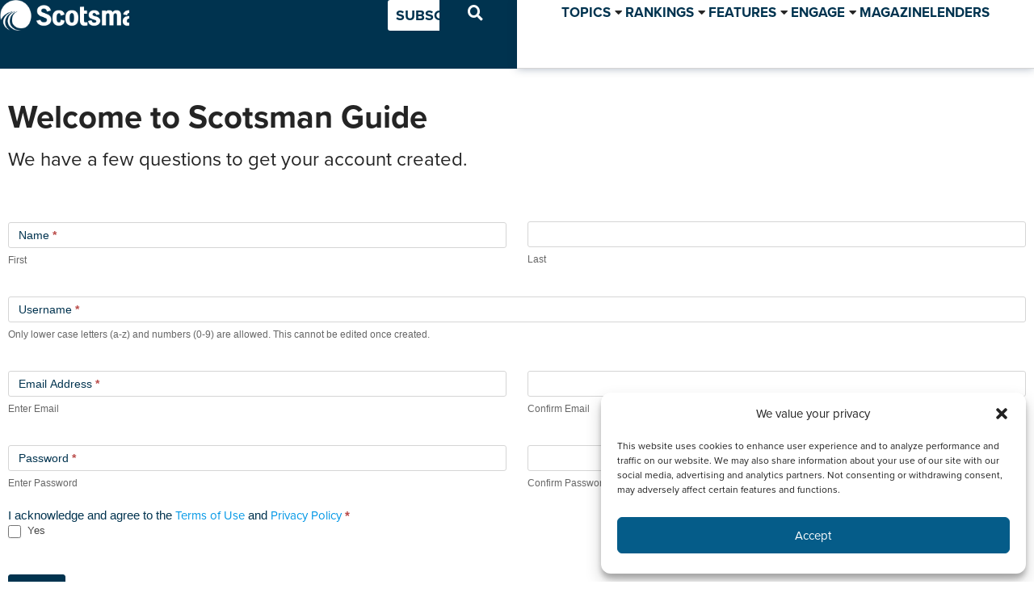

--- FILE ---
content_type: text/html; charset=UTF-8
request_url: https://www.scotsmanguide.com/create-account/
body_size: 83297
content:
<!doctype html>
<html lang="en-US">
<head><style>img.lazy{min-height:1px}</style><link href="https://www.scotsmanguide.com/wp-content/plugins/w3-total-cache/pub/js/lazyload.min.js" as="script">
	<meta charset="UTF-8">
	<meta name="viewport" content="width=device-width, initial-scale=1">
	<link rel="profile" href="https://gmpg.org/xfn/11">
	<meta name='robots' content='index, follow, max-image-preview:large, max-snippet:-1, max-video-preview:-1' />
	<style>img:is([sizes="auto" i], [sizes^="auto," i]) { contain-intrinsic-size: 3000px 1500px }</style>
	
	<!-- This site is optimized with the Yoast SEO plugin v25.0 - https://yoast.com/wordpress/plugins/seo/ -->
	<title>Welcome - Scotsman Guide</title>
	<link rel="canonical" href="https://www.scotsmanguide.com/create-account/" />
	<meta property="og:locale" content="en_US" />
	<meta property="og:type" content="article" />
	<meta property="og:title" content="Welcome - Scotsman Guide" />
	<meta property="og:description" content="Welcome to Scotsman Guide We have a few questions to get your account created." />
	<meta property="og:url" content="https://www.scotsmanguide.com/create-account/" />
	<meta property="og:site_name" content="Scotsman Guide" />
	<meta property="article:publisher" content="https://www.facebook.com/scotsmanguide" />
	<meta property="article:modified_time" content="2022-10-20T23:12:28+00:00" />
	<meta name="twitter:card" content="summary_large_image" />
	<meta name="twitter:site" content="@ScotsmanGuide" />
	<script type="application/ld+json" class="yoast-schema-graph">{"@context":"https://schema.org","@graph":[{"@type":"WebPage","@id":"https://www.scotsmanguide.com/create-account/","url":"https://www.scotsmanguide.com/create-account/","name":"Welcome - Scotsman Guide","isPartOf":{"@id":"https://www.scotsmanguide.com/#website"},"datePublished":"2022-02-04T06:08:41+00:00","dateModified":"2022-10-20T23:12:28+00:00","breadcrumb":{"@id":"https://www.scotsmanguide.com/create-account/#breadcrumb"},"inLanguage":"en-US","potentialAction":[{"@type":"ReadAction","target":["https://www.scotsmanguide.com/create-account/"]}]},{"@type":"BreadcrumbList","@id":"https://www.scotsmanguide.com/create-account/#breadcrumb","itemListElement":[{"@type":"ListItem","position":1,"name":"Home","item":"https://www.scotsmanguide.com/"},{"@type":"ListItem","position":2,"name":"Welcome"}]},{"@type":"WebSite","@id":"https://www.scotsmanguide.com/#website","url":"https://www.scotsmanguide.com/","name":"Scotsman Guide","description":"The leading resource for mortgage originators.","publisher":{"@id":"https://www.scotsmanguide.com/#organization"},"potentialAction":[{"@type":"SearchAction","target":{"@type":"EntryPoint","urlTemplate":"https://www.scotsmanguide.com/?s={search_term_string}"},"query-input":{"@type":"PropertyValueSpecification","valueRequired":true,"valueName":"search_term_string"}}],"inLanguage":"en-US"},{"@type":"Organization","@id":"https://www.scotsmanguide.com/#organization","name":"Scotsman Guide Inc.","url":"https://www.scotsmanguide.com/","logo":{"@type":"ImageObject","inLanguage":"en-US","@id":"https://www.scotsmanguide.com/#/schema/logo/image/","url":"https://www.scotsmanguide.com/files/sites/2/2022/09/scotsman-guide_globe-icon.svg","contentUrl":"https://www.scotsmanguide.com/files/sites/2/2022/09/scotsman-guide_globe-icon.svg","width":94,"height":92,"caption":"Scotsman Guide Inc."},"image":{"@id":"https://www.scotsmanguide.com/#/schema/logo/image/"},"sameAs":["https://www.facebook.com/scotsmanguide","https://x.com/ScotsmanGuide","https://www.instagram.com/scotsmanguide/","https://www.linkedin.com/company/scotsmanguide/"]}]}</script>
	<!-- / Yoast SEO plugin. -->


<link rel="alternate" type="application/rss+xml" title="Scotsman Guide &raquo; Feed" href="https://www.scotsmanguide.com/feed/" />
<link rel="alternate" type="application/rss+xml" title="Scotsman Guide &raquo; Comments Feed" href="https://www.scotsmanguide.com/comments/feed/" />
<script>
window._wpemojiSettings = {"baseUrl":"https:\/\/s.w.org\/images\/core\/emoji\/15.1.0\/72x72\/","ext":".png","svgUrl":"https:\/\/s.w.org\/images\/core\/emoji\/15.1.0\/svg\/","svgExt":".svg","source":{"concatemoji":"https:\/\/www.scotsmanguide.com\/wp-includes\/js\/wp-emoji-release.min.js?ver=6.8.1"}};
/*! This file is auto-generated */
!function(i,n){var o,s,e;function c(e){try{var t={supportTests:e,timestamp:(new Date).valueOf()};sessionStorage.setItem(o,JSON.stringify(t))}catch(e){}}function p(e,t,n){e.clearRect(0,0,e.canvas.width,e.canvas.height),e.fillText(t,0,0);var t=new Uint32Array(e.getImageData(0,0,e.canvas.width,e.canvas.height).data),r=(e.clearRect(0,0,e.canvas.width,e.canvas.height),e.fillText(n,0,0),new Uint32Array(e.getImageData(0,0,e.canvas.width,e.canvas.height).data));return t.every(function(e,t){return e===r[t]})}function u(e,t,n){switch(t){case"flag":return n(e,"\ud83c\udff3\ufe0f\u200d\u26a7\ufe0f","\ud83c\udff3\ufe0f\u200b\u26a7\ufe0f")?!1:!n(e,"\ud83c\uddfa\ud83c\uddf3","\ud83c\uddfa\u200b\ud83c\uddf3")&&!n(e,"\ud83c\udff4\udb40\udc67\udb40\udc62\udb40\udc65\udb40\udc6e\udb40\udc67\udb40\udc7f","\ud83c\udff4\u200b\udb40\udc67\u200b\udb40\udc62\u200b\udb40\udc65\u200b\udb40\udc6e\u200b\udb40\udc67\u200b\udb40\udc7f");case"emoji":return!n(e,"\ud83d\udc26\u200d\ud83d\udd25","\ud83d\udc26\u200b\ud83d\udd25")}return!1}function f(e,t,n){var r="undefined"!=typeof WorkerGlobalScope&&self instanceof WorkerGlobalScope?new OffscreenCanvas(300,150):i.createElement("canvas"),a=r.getContext("2d",{willReadFrequently:!0}),o=(a.textBaseline="top",a.font="600 32px Arial",{});return e.forEach(function(e){o[e]=t(a,e,n)}),o}function t(e){var t=i.createElement("script");t.src=e,t.defer=!0,i.head.appendChild(t)}"undefined"!=typeof Promise&&(o="wpEmojiSettingsSupports",s=["flag","emoji"],n.supports={everything:!0,everythingExceptFlag:!0},e=new Promise(function(e){i.addEventListener("DOMContentLoaded",e,{once:!0})}),new Promise(function(t){var n=function(){try{var e=JSON.parse(sessionStorage.getItem(o));if("object"==typeof e&&"number"==typeof e.timestamp&&(new Date).valueOf()<e.timestamp+604800&&"object"==typeof e.supportTests)return e.supportTests}catch(e){}return null}();if(!n){if("undefined"!=typeof Worker&&"undefined"!=typeof OffscreenCanvas&&"undefined"!=typeof URL&&URL.createObjectURL&&"undefined"!=typeof Blob)try{var e="postMessage("+f.toString()+"("+[JSON.stringify(s),u.toString(),p.toString()].join(",")+"));",r=new Blob([e],{type:"text/javascript"}),a=new Worker(URL.createObjectURL(r),{name:"wpTestEmojiSupports"});return void(a.onmessage=function(e){c(n=e.data),a.terminate(),t(n)})}catch(e){}c(n=f(s,u,p))}t(n)}).then(function(e){for(var t in e)n.supports[t]=e[t],n.supports.everything=n.supports.everything&&n.supports[t],"flag"!==t&&(n.supports.everythingExceptFlag=n.supports.everythingExceptFlag&&n.supports[t]);n.supports.everythingExceptFlag=n.supports.everythingExceptFlag&&!n.supports.flag,n.DOMReady=!1,n.readyCallback=function(){n.DOMReady=!0}}).then(function(){return e}).then(function(){var e;n.supports.everything||(n.readyCallback(),(e=n.source||{}).concatemoji?t(e.concatemoji):e.wpemoji&&e.twemoji&&(t(e.twemoji),t(e.wpemoji)))}))}((window,document),window._wpemojiSettings);
</script>
<!-- www.scotsmanguide.com is managing ads with Advanced Ads 2.0.13 – https://wpadvancedads.com/ --><script id="wordp-ready">
			window.advanced_ads_ready=function(e,a){a=a||"complete";var d=function(e){return"interactive"===a?"loading"!==e:"complete"===e};d(document.readyState)?e():document.addEventListener("readystatechange",(function(a){d(a.target.readyState)&&e()}),{once:"interactive"===a})},window.advanced_ads_ready_queue=window.advanced_ads_ready_queue||[];		</script>
		<link rel="stylesheet" type="text/css" href="https://use.typekit.net/ytm7frm.css"><link rel='stylesheet' id='formidable-css' href='https://www.scotsmanguide.com/wp-admin/admin-ajax.php?action=frmpro_css&#038;ver=11141933' media='all' />
<link rel='stylesheet' id='mp-theme-css' href='https://www.scotsmanguide.com/wp-content/plugins/memberpress/css/ui/theme.css?ver=1.12.2' media='all' />
<style id='wp-emoji-styles-inline-css'>

	img.wp-smiley, img.emoji {
		display: inline !important;
		border: none !important;
		box-shadow: none !important;
		height: 1em !important;
		width: 1em !important;
		margin: 0 0.07em !important;
		vertical-align: -0.1em !important;
		background: none !important;
		padding: 0 !important;
	}
</style>
<link rel='stylesheet' id='wp-block-library-css' href='https://www.scotsmanguide.com/wp-includes/css/dist/block-library/style.min.css?ver=6.8.1' media='all' />
<link rel='stylesheet' id='jet-engine-frontend-css' href='https://www.scotsmanguide.com/wp-content/plugins/jet-engine/assets/css/frontend.css?ver=3.8.2' media='all' />
<style id='global-styles-inline-css'>
:root{--wp--preset--aspect-ratio--square: 1;--wp--preset--aspect-ratio--4-3: 4/3;--wp--preset--aspect-ratio--3-4: 3/4;--wp--preset--aspect-ratio--3-2: 3/2;--wp--preset--aspect-ratio--2-3: 2/3;--wp--preset--aspect-ratio--16-9: 16/9;--wp--preset--aspect-ratio--9-16: 9/16;--wp--preset--color--black: #000000;--wp--preset--color--cyan-bluish-gray: #abb8c3;--wp--preset--color--white: #ffffff;--wp--preset--color--pale-pink: #f78da7;--wp--preset--color--vivid-red: #cf2e2e;--wp--preset--color--luminous-vivid-orange: #ff6900;--wp--preset--color--luminous-vivid-amber: #fcb900;--wp--preset--color--light-green-cyan: #7bdcb5;--wp--preset--color--vivid-green-cyan: #00d084;--wp--preset--color--pale-cyan-blue: #8ed1fc;--wp--preset--color--vivid-cyan-blue: #0693e3;--wp--preset--color--vivid-purple: #9b51e0;--wp--preset--gradient--vivid-cyan-blue-to-vivid-purple: linear-gradient(135deg,rgba(6,147,227,1) 0%,rgb(155,81,224) 100%);--wp--preset--gradient--light-green-cyan-to-vivid-green-cyan: linear-gradient(135deg,rgb(122,220,180) 0%,rgb(0,208,130) 100%);--wp--preset--gradient--luminous-vivid-amber-to-luminous-vivid-orange: linear-gradient(135deg,rgba(252,185,0,1) 0%,rgba(255,105,0,1) 100%);--wp--preset--gradient--luminous-vivid-orange-to-vivid-red: linear-gradient(135deg,rgba(255,105,0,1) 0%,rgb(207,46,46) 100%);--wp--preset--gradient--very-light-gray-to-cyan-bluish-gray: linear-gradient(135deg,rgb(238,238,238) 0%,rgb(169,184,195) 100%);--wp--preset--gradient--cool-to-warm-spectrum: linear-gradient(135deg,rgb(74,234,220) 0%,rgb(151,120,209) 20%,rgb(207,42,186) 40%,rgb(238,44,130) 60%,rgb(251,105,98) 80%,rgb(254,248,76) 100%);--wp--preset--gradient--blush-light-purple: linear-gradient(135deg,rgb(255,206,236) 0%,rgb(152,150,240) 100%);--wp--preset--gradient--blush-bordeaux: linear-gradient(135deg,rgb(254,205,165) 0%,rgb(254,45,45) 50%,rgb(107,0,62) 100%);--wp--preset--gradient--luminous-dusk: linear-gradient(135deg,rgb(255,203,112) 0%,rgb(199,81,192) 50%,rgb(65,88,208) 100%);--wp--preset--gradient--pale-ocean: linear-gradient(135deg,rgb(255,245,203) 0%,rgb(182,227,212) 50%,rgb(51,167,181) 100%);--wp--preset--gradient--electric-grass: linear-gradient(135deg,rgb(202,248,128) 0%,rgb(113,206,126) 100%);--wp--preset--gradient--midnight: linear-gradient(135deg,rgb(2,3,129) 0%,rgb(40,116,252) 100%);--wp--preset--font-size--small: 13px;--wp--preset--font-size--medium: 20px;--wp--preset--font-size--large: 36px;--wp--preset--font-size--x-large: 42px;--wp--preset--spacing--20: 0.44rem;--wp--preset--spacing--30: 0.67rem;--wp--preset--spacing--40: 1rem;--wp--preset--spacing--50: 1.5rem;--wp--preset--spacing--60: 2.25rem;--wp--preset--spacing--70: 3.38rem;--wp--preset--spacing--80: 5.06rem;--wp--preset--shadow--natural: 6px 6px 9px rgba(0, 0, 0, 0.2);--wp--preset--shadow--deep: 12px 12px 50px rgba(0, 0, 0, 0.4);--wp--preset--shadow--sharp: 6px 6px 0px rgba(0, 0, 0, 0.2);--wp--preset--shadow--outlined: 6px 6px 0px -3px rgba(255, 255, 255, 1), 6px 6px rgba(0, 0, 0, 1);--wp--preset--shadow--crisp: 6px 6px 0px rgba(0, 0, 0, 1);}:root { --wp--style--global--content-size: 800px;--wp--style--global--wide-size: 1200px; }:where(body) { margin: 0; }.wp-site-blocks > .alignleft { float: left; margin-right: 2em; }.wp-site-blocks > .alignright { float: right; margin-left: 2em; }.wp-site-blocks > .aligncenter { justify-content: center; margin-left: auto; margin-right: auto; }:where(.wp-site-blocks) > * { margin-block-start: 24px; margin-block-end: 0; }:where(.wp-site-blocks) > :first-child { margin-block-start: 0; }:where(.wp-site-blocks) > :last-child { margin-block-end: 0; }:root { --wp--style--block-gap: 24px; }:root :where(.is-layout-flow) > :first-child{margin-block-start: 0;}:root :where(.is-layout-flow) > :last-child{margin-block-end: 0;}:root :where(.is-layout-flow) > *{margin-block-start: 24px;margin-block-end: 0;}:root :where(.is-layout-constrained) > :first-child{margin-block-start: 0;}:root :where(.is-layout-constrained) > :last-child{margin-block-end: 0;}:root :where(.is-layout-constrained) > *{margin-block-start: 24px;margin-block-end: 0;}:root :where(.is-layout-flex){gap: 24px;}:root :where(.is-layout-grid){gap: 24px;}.is-layout-flow > .alignleft{float: left;margin-inline-start: 0;margin-inline-end: 2em;}.is-layout-flow > .alignright{float: right;margin-inline-start: 2em;margin-inline-end: 0;}.is-layout-flow > .aligncenter{margin-left: auto !important;margin-right: auto !important;}.is-layout-constrained > .alignleft{float: left;margin-inline-start: 0;margin-inline-end: 2em;}.is-layout-constrained > .alignright{float: right;margin-inline-start: 2em;margin-inline-end: 0;}.is-layout-constrained > .aligncenter{margin-left: auto !important;margin-right: auto !important;}.is-layout-constrained > :where(:not(.alignleft):not(.alignright):not(.alignfull)){max-width: var(--wp--style--global--content-size);margin-left: auto !important;margin-right: auto !important;}.is-layout-constrained > .alignwide{max-width: var(--wp--style--global--wide-size);}body .is-layout-flex{display: flex;}.is-layout-flex{flex-wrap: wrap;align-items: center;}.is-layout-flex > :is(*, div){margin: 0;}body .is-layout-grid{display: grid;}.is-layout-grid > :is(*, div){margin: 0;}body{padding-top: 0px;padding-right: 0px;padding-bottom: 0px;padding-left: 0px;}a:where(:not(.wp-element-button)){text-decoration: underline;}:root :where(.wp-element-button, .wp-block-button__link){background-color: #32373c;border-width: 0;color: #fff;font-family: inherit;font-size: inherit;line-height: inherit;padding: calc(0.667em + 2px) calc(1.333em + 2px);text-decoration: none;}.has-black-color{color: var(--wp--preset--color--black) !important;}.has-cyan-bluish-gray-color{color: var(--wp--preset--color--cyan-bluish-gray) !important;}.has-white-color{color: var(--wp--preset--color--white) !important;}.has-pale-pink-color{color: var(--wp--preset--color--pale-pink) !important;}.has-vivid-red-color{color: var(--wp--preset--color--vivid-red) !important;}.has-luminous-vivid-orange-color{color: var(--wp--preset--color--luminous-vivid-orange) !important;}.has-luminous-vivid-amber-color{color: var(--wp--preset--color--luminous-vivid-amber) !important;}.has-light-green-cyan-color{color: var(--wp--preset--color--light-green-cyan) !important;}.has-vivid-green-cyan-color{color: var(--wp--preset--color--vivid-green-cyan) !important;}.has-pale-cyan-blue-color{color: var(--wp--preset--color--pale-cyan-blue) !important;}.has-vivid-cyan-blue-color{color: var(--wp--preset--color--vivid-cyan-blue) !important;}.has-vivid-purple-color{color: var(--wp--preset--color--vivid-purple) !important;}.has-black-background-color{background-color: var(--wp--preset--color--black) !important;}.has-cyan-bluish-gray-background-color{background-color: var(--wp--preset--color--cyan-bluish-gray) !important;}.has-white-background-color{background-color: var(--wp--preset--color--white) !important;}.has-pale-pink-background-color{background-color: var(--wp--preset--color--pale-pink) !important;}.has-vivid-red-background-color{background-color: var(--wp--preset--color--vivid-red) !important;}.has-luminous-vivid-orange-background-color{background-color: var(--wp--preset--color--luminous-vivid-orange) !important;}.has-luminous-vivid-amber-background-color{background-color: var(--wp--preset--color--luminous-vivid-amber) !important;}.has-light-green-cyan-background-color{background-color: var(--wp--preset--color--light-green-cyan) !important;}.has-vivid-green-cyan-background-color{background-color: var(--wp--preset--color--vivid-green-cyan) !important;}.has-pale-cyan-blue-background-color{background-color: var(--wp--preset--color--pale-cyan-blue) !important;}.has-vivid-cyan-blue-background-color{background-color: var(--wp--preset--color--vivid-cyan-blue) !important;}.has-vivid-purple-background-color{background-color: var(--wp--preset--color--vivid-purple) !important;}.has-black-border-color{border-color: var(--wp--preset--color--black) !important;}.has-cyan-bluish-gray-border-color{border-color: var(--wp--preset--color--cyan-bluish-gray) !important;}.has-white-border-color{border-color: var(--wp--preset--color--white) !important;}.has-pale-pink-border-color{border-color: var(--wp--preset--color--pale-pink) !important;}.has-vivid-red-border-color{border-color: var(--wp--preset--color--vivid-red) !important;}.has-luminous-vivid-orange-border-color{border-color: var(--wp--preset--color--luminous-vivid-orange) !important;}.has-luminous-vivid-amber-border-color{border-color: var(--wp--preset--color--luminous-vivid-amber) !important;}.has-light-green-cyan-border-color{border-color: var(--wp--preset--color--light-green-cyan) !important;}.has-vivid-green-cyan-border-color{border-color: var(--wp--preset--color--vivid-green-cyan) !important;}.has-pale-cyan-blue-border-color{border-color: var(--wp--preset--color--pale-cyan-blue) !important;}.has-vivid-cyan-blue-border-color{border-color: var(--wp--preset--color--vivid-cyan-blue) !important;}.has-vivid-purple-border-color{border-color: var(--wp--preset--color--vivid-purple) !important;}.has-vivid-cyan-blue-to-vivid-purple-gradient-background{background: var(--wp--preset--gradient--vivid-cyan-blue-to-vivid-purple) !important;}.has-light-green-cyan-to-vivid-green-cyan-gradient-background{background: var(--wp--preset--gradient--light-green-cyan-to-vivid-green-cyan) !important;}.has-luminous-vivid-amber-to-luminous-vivid-orange-gradient-background{background: var(--wp--preset--gradient--luminous-vivid-amber-to-luminous-vivid-orange) !important;}.has-luminous-vivid-orange-to-vivid-red-gradient-background{background: var(--wp--preset--gradient--luminous-vivid-orange-to-vivid-red) !important;}.has-very-light-gray-to-cyan-bluish-gray-gradient-background{background: var(--wp--preset--gradient--very-light-gray-to-cyan-bluish-gray) !important;}.has-cool-to-warm-spectrum-gradient-background{background: var(--wp--preset--gradient--cool-to-warm-spectrum) !important;}.has-blush-light-purple-gradient-background{background: var(--wp--preset--gradient--blush-light-purple) !important;}.has-blush-bordeaux-gradient-background{background: var(--wp--preset--gradient--blush-bordeaux) !important;}.has-luminous-dusk-gradient-background{background: var(--wp--preset--gradient--luminous-dusk) !important;}.has-pale-ocean-gradient-background{background: var(--wp--preset--gradient--pale-ocean) !important;}.has-electric-grass-gradient-background{background: var(--wp--preset--gradient--electric-grass) !important;}.has-midnight-gradient-background{background: var(--wp--preset--gradient--midnight) !important;}.has-small-font-size{font-size: var(--wp--preset--font-size--small) !important;}.has-medium-font-size{font-size: var(--wp--preset--font-size--medium) !important;}.has-large-font-size{font-size: var(--wp--preset--font-size--large) !important;}.has-x-large-font-size{font-size: var(--wp--preset--font-size--x-large) !important;}
:root :where(.wp-block-pullquote){font-size: 1.5em;line-height: 1.6;}
</style>
<link rel='stylesheet' id='som_lost_password_style-css' href='https://www.scotsmanguide.com/wp-content/plugins/frontend-reset-password/assets/css/password-lost.css?ver=6.8.1' media='all' />
<link rel='stylesheet' id='cmplz-general-css' href='https://www.scotsmanguide.com/wp-content/plugins/complianz-gdpr/assets/css/cookieblocker.min.css?ver=1756156002' media='all' />
<link rel='stylesheet' id='hide-admin-bar-based-on-user-roles-css' href='https://www.scotsmanguide.com/wp-content/plugins/hide-admin-bar-based-on-user-roles/public/css/hide-admin-bar-based-on-user-roles-public.css?ver=6.0.0' media='all' />
<link rel='stylesheet' id='hello-elementor-css' href='https://www.scotsmanguide.com/wp-content/themes/hello-elementor/assets/css/reset.css?ver=3.4.5' media='all' />
<link rel='stylesheet' id='hello-elementor-theme-style-css' href='https://www.scotsmanguide.com/wp-content/themes/hello-elementor/assets/css/theme.css?ver=3.4.5' media='all' />
<link rel='stylesheet' id='hello-elementor-header-footer-css' href='https://www.scotsmanguide.com/wp-content/themes/hello-elementor/assets/css/header-footer.css?ver=3.4.5' media='all' />
<link rel='stylesheet' id='elementor-frontend-css' href='https://www.scotsmanguide.com/wp-content/plugins/elementor/assets/css/frontend.min.css?ver=3.33.1' media='all' />
<link rel='stylesheet' id='elementor-post-21699-css' href='https://www.scotsmanguide.com/files/sites/2/elementor/css/post-21699.css?ver=1768428606' media='all' />
<link rel='stylesheet' id='jgb-styles-css' href='https://www.scotsmanguide.com/wp-content/plugins/jetgridbuilder/assets/css/jgb-styles.css?ver=1.1.5' media='all' />
<link rel='stylesheet' id='jet-fb-option-field-select-css' href='https://www.scotsmanguide.com/wp-content/plugins/jetformbuilder/modules/option-field/assets/build/select.css?ver=0edd78a6f12e2b918b82' media='all' />
<link rel='stylesheet' id='jet-fb-option-field-checkbox-css' href='https://www.scotsmanguide.com/wp-content/plugins/jetformbuilder/modules/option-field/assets/build/checkbox.css?ver=f54eb583054648e8615b' media='all' />
<link rel='stylesheet' id='jet-fb-option-field-radio-css' href='https://www.scotsmanguide.com/wp-content/plugins/jetformbuilder/modules/option-field/assets/build/radio.css?ver=7c6d0d4d7df91e6bd6a4' media='all' />
<link rel='stylesheet' id='jet-fb-advanced-choices-css' href='https://www.scotsmanguide.com/wp-content/plugins/jetformbuilder/modules/advanced-choices/assets/build/main.css?ver=ca05550a7cac3b9b55a3' media='all' />
<link rel='stylesheet' id='jet-fb-wysiwyg-css' href='https://www.scotsmanguide.com/wp-content/plugins/jetformbuilder/modules/wysiwyg/assets/build/wysiwyg.css?ver=5a4d16fb6d7a94700261' media='all' />
<link rel='stylesheet' id='jet-fb-switcher-css' href='https://www.scotsmanguide.com/wp-content/plugins/jetformbuilder/modules/switcher/assets/build/switcher.css?ver=06c887a8b9195e5a119d' media='all' />
<link rel='stylesheet' id='jet-menu-public-styles-css' href='https://www.scotsmanguide.com/wp-content/plugins/jet-menu/assets/public/css/public.css?ver=2.4.10' media='all' />
<link rel='stylesheet' id='jet-popup-frontend-css' href='https://www.scotsmanguide.com/wp-content/plugins/jet-popup/assets/css/jet-popup-frontend.css?ver=2.0.13' media='all' />
<link rel='stylesheet' id='widget-image-css' href='https://www.scotsmanguide.com/wp-content/plugins/elementor/assets/css/widget-image.min.css?ver=3.33.1' media='all' />
<link rel='stylesheet' id='e-sticky-css' href='https://www.scotsmanguide.com/wp-content/plugins/elementor-pro/assets/css/modules/sticky.min.css?ver=3.33.1' media='all' />
<link rel='stylesheet' id='e-motion-fx-css' href='https://www.scotsmanguide.com/wp-content/plugins/elementor-pro/assets/css/modules/motion-fx.min.css?ver=3.33.1' media='all' />
<link rel='stylesheet' id='widget-spacer-css' href='https://www.scotsmanguide.com/wp-content/plugins/elementor/assets/css/widget-spacer.min.css?ver=3.33.1' media='all' />
<link rel='stylesheet' id='widget-social-icons-css' href='https://www.scotsmanguide.com/wp-content/plugins/elementor/assets/css/widget-social-icons.min.css?ver=3.33.1' media='all' />
<link rel='stylesheet' id='e-apple-webkit-css' href='https://www.scotsmanguide.com/wp-content/plugins/elementor/assets/css/conditionals/apple-webkit.min.css?ver=3.33.1' media='all' />
<link rel='stylesheet' id='widget-icon-list-css' href='https://www.scotsmanguide.com/wp-content/plugins/elementor/assets/css/widget-icon-list.min.css?ver=3.33.1' media='all' />
<link rel='stylesheet' id='widget-heading-css' href='https://www.scotsmanguide.com/wp-content/plugins/elementor/assets/css/widget-heading.min.css?ver=3.33.1' media='all' />
<link rel='stylesheet' id='jet-blocks-css' href='https://www.scotsmanguide.com/files/sites/2/elementor/css/custom-jet-blocks.css?ver=1.3.18' media='all' />
<link rel='stylesheet' id='elementor-icons-css' href='https://www.scotsmanguide.com/wp-content/plugins/elementor/assets/lib/eicons/css/elementor-icons.min.css?ver=5.44.0' media='all' />
<link rel='stylesheet' id='jet-tabs-frontend-css' href='https://www.scotsmanguide.com/wp-content/plugins/jet-tabs/assets/css/jet-tabs-frontend.css?ver=2.2.9' media='all' />
<link rel='stylesheet' id='wpdt-elementor-widget-font-css' href='https://www.scotsmanguide.com/wp-content/plugins/wpdatatables/integrations/starter/page-builders/elementor/css/style.css?ver=7.2' media='all' />
<link rel='stylesheet' id='elementor-post-487-css' href='https://www.scotsmanguide.com/files/sites/2/elementor/css/post-487.css?ver=1768431445' media='all' />
<link rel='stylesheet' id='elementor-post-21647-css' href='https://www.scotsmanguide.com/files/sites/2/elementor/css/post-21647.css?ver=1768428606' media='all' />
<link rel='stylesheet' id='elementor-post-21677-css' href='https://www.scotsmanguide.com/files/sites/2/elementor/css/post-21677.css?ver=1768428606' media='all' />
<style id='akismet-widget-style-inline-css'>

			.a-stats {
				--akismet-color-mid-green: #357b49;
				--akismet-color-white: #fff;
				--akismet-color-light-grey: #f6f7f7;

				max-width: 350px;
				width: auto;
			}

			.a-stats * {
				all: unset;
				box-sizing: border-box;
			}

			.a-stats strong {
				font-weight: 600;
			}

			.a-stats a.a-stats__link,
			.a-stats a.a-stats__link:visited,
			.a-stats a.a-stats__link:active {
				background: var(--akismet-color-mid-green);
				border: none;
				box-shadow: none;
				border-radius: 8px;
				color: var(--akismet-color-white);
				cursor: pointer;
				display: block;
				font-family: -apple-system, BlinkMacSystemFont, 'Segoe UI', 'Roboto', 'Oxygen-Sans', 'Ubuntu', 'Cantarell', 'Helvetica Neue', sans-serif;
				font-weight: 500;
				padding: 12px;
				text-align: center;
				text-decoration: none;
				transition: all 0.2s ease;
			}

			/* Extra specificity to deal with TwentyTwentyOne focus style */
			.widget .a-stats a.a-stats__link:focus {
				background: var(--akismet-color-mid-green);
				color: var(--akismet-color-white);
				text-decoration: none;
			}

			.a-stats a.a-stats__link:hover {
				filter: brightness(110%);
				box-shadow: 0 4px 12px rgba(0, 0, 0, 0.06), 0 0 2px rgba(0, 0, 0, 0.16);
			}

			.a-stats .count {
				color: var(--akismet-color-white);
				display: block;
				font-size: 1.5em;
				line-height: 1.4;
				padding: 0 13px;
				white-space: nowrap;
			}
		
</style>
<link rel='stylesheet' id='jquery-chosen-css' href='https://www.scotsmanguide.com/wp-content/plugins/jet-search/assets/lib/chosen/chosen.min.css?ver=1.8.7' media='all' />
<link rel='stylesheet' id='jet-search-css' href='https://www.scotsmanguide.com/wp-content/plugins/jet-search/assets/css/jet-search.css?ver=3.5.8' media='all' />
<link rel='stylesheet' id='eael-general-css' href='https://www.scotsmanguide.com/wp-content/plugins/essential-addons-for-elementor-lite/assets/front-end/css/view/general.min.css?ver=6.4.0' media='all' />
<link rel='stylesheet' id='elementor-gf-local-roboto-css' href='https://www.scotsmanguide.com/files/sites/2/elementor/google-fonts/css/roboto.css?ver=1746481998' media='all' />
<link rel='stylesheet' id='elementor-icons-shared-0-css' href='https://www.scotsmanguide.com/wp-content/plugins/elementor/assets/lib/font-awesome/css/fontawesome.min.css?ver=5.15.3' media='all' />
<link rel='stylesheet' id='elementor-icons-fa-solid-css' href='https://www.scotsmanguide.com/wp-content/plugins/elementor/assets/lib/font-awesome/css/solid.min.css?ver=5.15.3' media='all' />
<link rel='stylesheet' id='elementor-icons-fa-brands-css' href='https://www.scotsmanguide.com/wp-content/plugins/elementor/assets/lib/font-awesome/css/brands.min.css?ver=5.15.3' media='all' />
<script src="https://www.scotsmanguide.com/wp-includes/js/jquery/jquery.min.js?ver=3.7.1" id="jquery-core-js"></script>
<script src="https://www.scotsmanguide.com/wp-includes/js/jquery/jquery-migrate.min.js?ver=3.4.1" id="jquery-migrate-js"></script>
<script src="https://www.scotsmanguide.com/wp-includes/js/imagesloaded.min.js?ver=6.8.1" id="imagesLoaded-js"></script>
<script src="https://www.scotsmanguide.com/wp-content/plugins/hide-admin-bar-based-on-user-roles/public/js/hide-admin-bar-based-on-user-roles-public.js?ver=6.0.0" id="hide-admin-bar-based-on-user-roles-js"></script>
<script id="advanced-ads-advanced-js-js-extra">
var advads_options = {"blog_id":"2","privacy":{"enabled":false,"state":"not_needed"}};
</script>
<script src="https://www.scotsmanguide.com/wp-content/plugins/advanced-ads/public/assets/js/advanced.min.js?ver=2.0.13" id="advanced-ads-advanced-js-js"></script>
<script id="advanced_ads_pro/visitor_conditions-js-extra">
var advanced_ads_pro_visitor_conditions = {"referrer_cookie_name":"advanced_ads_pro_visitor_referrer","referrer_exdays":"365","page_impr_cookie_name":"advanced_ads_page_impressions","page_impr_exdays":"3650"};
</script>
<script src="https://www.scotsmanguide.com/wp-content/plugins/advanced-ads-pro/modules/advanced-visitor-conditions/inc/conditions.min.js?ver=3.0.8" id="advanced_ads_pro/visitor_conditions-js"></script>
<link rel="https://api.w.org/" href="https://www.scotsmanguide.com/wp-json/" /><link rel="alternate" title="JSON" type="application/json" href="https://www.scotsmanguide.com/wp-json/wp/v2/pages/487" /><link rel="EditURI" type="application/rsd+xml" title="RSD" href="https://www.scotsmanguide.com/xmlrpc.php?rsd" />
<meta name="generator" content="WordPress 6.8.1" />
<link rel='shortlink' href='https://www.scotsmanguide.com/?p=487' />
<link rel="alternate" title="oEmbed (JSON)" type="application/json+oembed" href="https://www.scotsmanguide.com/wp-json/oembed/1.0/embed?url=https%3A%2F%2Fwww.scotsmanguide.com%2Fcreate-account%2F" />
<link rel="alternate" title="oEmbed (XML)" type="text/xml+oembed" href="https://www.scotsmanguide.com/wp-json/oembed/1.0/embed?url=https%3A%2F%2Fwww.scotsmanguide.com%2Fcreate-account%2F&#038;format=xml" />

		<!-- GA Google Analytics @ https://m0n.co/ga -->
		<script async src="https://www.googletagmanager.com/gtag/js?id=G-LN4W24YW42"></script>
		<script>
			window.dataLayer = window.dataLayer || [];
			function gtag(){dataLayer.push(arguments);}
			gtag('js', new Date());
			gtag('config', 'G-LN4W24YW42');
		</script>

	<!-- Hotjar Tracking Code for Scotsman Guide - WordPress -->
<script>
    (function(h,o,t,j,a,r){
        h.hj=h.hj||function(){(h.hj.q=h.hj.q||[]).push(arguments)};
        h._hjSettings={hjid:3377720,hjsv:6};
        a=o.getElementsByTagName('head')[0];
        r=o.createElement('script');r.async=1;
        r.src=t+h._hjSettings.hjid+j+h._hjSettings.hjsv;
        a.appendChild(r);
    })(window,document,'https://static.hotjar.com/c/hotjar-','.js?sv=');
</script>
<script id="wpcp_disable_selection" type="text/javascript">
var image_save_msg='You are not allowed to save images!';
	var no_menu_msg='Context Menu disabled!';
	var smessage = "Content is protected !!";

function disableEnterKey(e)
{
	var elemtype = e.target.tagName;
	
	elemtype = elemtype.toUpperCase();
	
	if (elemtype == "TEXT" || elemtype == "TEXTAREA" || elemtype == "INPUT" || elemtype == "PASSWORD" || elemtype == "SELECT" || elemtype == "OPTION" || elemtype == "EMBED")
	{
		elemtype = 'TEXT';
	}
	
	if (e.ctrlKey){
     var key;
     if(window.event)
          key = window.event.keyCode;     //IE
     else
          key = e.which;     //firefox (97)
    //if (key != 17) alert(key);
     if (elemtype!= 'TEXT' && (key == 97 || key == 65 || key == 67 || key == 99 || key == 88 || key == 120 || key == 26 || key == 85  || key == 86 || key == 83 || key == 43 || key == 73))
     {
		if(wccp_free_iscontenteditable(e)) return true;
		show_wpcp_message('You are not allowed to copy content or view source');
		return false;
     }else
     	return true;
     }
}


/*For contenteditable tags*/
function wccp_free_iscontenteditable(e)
{
	var e = e || window.event; // also there is no e.target property in IE. instead IE uses window.event.srcElement
  	
	var target = e.target || e.srcElement;

	var elemtype = e.target.nodeName;
	
	elemtype = elemtype.toUpperCase();
	
	var iscontenteditable = "false";
		
	if(typeof target.getAttribute!="undefined" ) iscontenteditable = target.getAttribute("contenteditable"); // Return true or false as string
	
	var iscontenteditable2 = false;
	
	if(typeof target.isContentEditable!="undefined" ) iscontenteditable2 = target.isContentEditable; // Return true or false as boolean

	if(target.parentElement.isContentEditable) iscontenteditable2 = true;
	
	if (iscontenteditable == "true" || iscontenteditable2 == true)
	{
		if(typeof target.style!="undefined" ) target.style.cursor = "text";
		
		return true;
	}
}

////////////////////////////////////
function disable_copy(e)
{	
	var e = e || window.event; // also there is no e.target property in IE. instead IE uses window.event.srcElement
	
	var elemtype = e.target.tagName;
	
	elemtype = elemtype.toUpperCase();
	
	if (elemtype == "TEXT" || elemtype == "TEXTAREA" || elemtype == "INPUT" || elemtype == "PASSWORD" || elemtype == "SELECT" || elemtype == "OPTION" || elemtype == "EMBED")
	{
		elemtype = 'TEXT';
	}
	
	if(wccp_free_iscontenteditable(e)) return true;
	
	var isSafari = /Safari/.test(navigator.userAgent) && /Apple Computer/.test(navigator.vendor);
	
	var checker_IMG = '';
	if (elemtype == "IMG" && checker_IMG == 'checked' && e.detail >= 2) {show_wpcp_message(alertMsg_IMG);return false;}
	if (elemtype != "TEXT")
	{
		if (smessage !== "" && e.detail == 2)
			show_wpcp_message(smessage);
		
		if (isSafari)
			return true;
		else
			return false;
	}	
}

//////////////////////////////////////////
function disable_copy_ie()
{
	var e = e || window.event;
	var elemtype = window.event.srcElement.nodeName;
	elemtype = elemtype.toUpperCase();
	if(wccp_free_iscontenteditable(e)) return true;
	if (elemtype == "IMG") {show_wpcp_message(alertMsg_IMG);return false;}
	if (elemtype != "TEXT" && elemtype != "TEXTAREA" && elemtype != "INPUT" && elemtype != "PASSWORD" && elemtype != "SELECT" && elemtype != "OPTION" && elemtype != "EMBED")
	{
		return false;
	}
}	
function reEnable()
{
	return true;
}
document.onkeydown = disableEnterKey;
document.onselectstart = disable_copy_ie;
if(navigator.userAgent.indexOf('MSIE')==-1)
{
	document.onmousedown = disable_copy;
	document.onclick = reEnable;
}
function disableSelection(target)
{
    //For IE This code will work
    if (typeof target.onselectstart!="undefined")
    target.onselectstart = disable_copy_ie;
    
    //For Firefox This code will work
    else if (typeof target.style.MozUserSelect!="undefined")
    {target.style.MozUserSelect="none";}
    
    //All other  (ie: Opera) This code will work
    else
    target.onmousedown=function(){return false}
    target.style.cursor = "default";
}
//Calling the JS function directly just after body load
window.onload = function(){disableSelection(document.body);};

//////////////////special for safari Start////////////////
var onlongtouch;
var timer;
var touchduration = 1000; //length of time we want the user to touch before we do something

var elemtype = "";
function touchstart(e) {
	var e = e || window.event;
  // also there is no e.target property in IE.
  // instead IE uses window.event.srcElement
  	var target = e.target || e.srcElement;
	
	elemtype = window.event.srcElement.nodeName;
	
	elemtype = elemtype.toUpperCase();
	
	if(!wccp_pro_is_passive()) e.preventDefault();
	if (!timer) {
		timer = setTimeout(onlongtouch, touchduration);
	}
}

function touchend() {
    //stops short touches from firing the event
    if (timer) {
        clearTimeout(timer);
        timer = null;
    }
	onlongtouch();
}

onlongtouch = function(e) { //this will clear the current selection if anything selected
	
	if (elemtype != "TEXT" && elemtype != "TEXTAREA" && elemtype != "INPUT" && elemtype != "PASSWORD" && elemtype != "SELECT" && elemtype != "EMBED" && elemtype != "OPTION")	
	{
		if (window.getSelection) {
			if (window.getSelection().empty) {  // Chrome
			window.getSelection().empty();
			} else if (window.getSelection().removeAllRanges) {  // Firefox
			window.getSelection().removeAllRanges();
			}
		} else if (document.selection) {  // IE?
			document.selection.empty();
		}
		return false;
	}
};

document.addEventListener("DOMContentLoaded", function(event) { 
    window.addEventListener("touchstart", touchstart, false);
    window.addEventListener("touchend", touchend, false);
});

function wccp_pro_is_passive() {

  var cold = false,
  hike = function() {};

  try {
	  const object1 = {};
  var aid = Object.defineProperty(object1, 'passive', {
  get() {cold = true}
  });
  window.addEventListener('test', hike, aid);
  window.removeEventListener('test', hike, aid);
  } catch (e) {}

  return cold;
}
/*special for safari End*/
</script>
<script>document.documentElement.className += " js";</script>
			<style>.cmplz-hidden {
					display: none !important;
				}</style><meta name="generator" content="Elementor 3.33.1; features: additional_custom_breakpoints; settings: css_print_method-external, google_font-enabled, font_display-auto">
<script>
(function($){
    function rebuildTermsList() {
        $('.elementor-post-info__terms-list').each(function(){
            const list = $(this);

            // Get all <a> links
            const links = list.find('a');

            // Filter out any hidden or unwanted links
            const visibleLinks = links.filter(function(){
                const text = $(this).text().trim();
                return text !== 'Exclusive' && $(this).is(':visible');
            });

            // Rebuild HTML with commas only between visible links
            list.html(visibleLinks.map(function(){ return this.outerHTML; }).get().join(', '));
        });
    }

    // Run after Elementor fully initializes
    $(window).on('elementor/frontend/init', function(){
        // Small delay ensures widgets are fully rendered
        setTimeout(rebuildTermsList, 100);
    });

    // Also run after AJAX (for dynamic listings)
    $(document).ajaxComplete(function(){
        setTimeout(rebuildTermsList, 100);
    });

})(jQuery);
</script>


<script type="text/javascript" src="//script.crazyegg.com/pages/scripts/0130/2577.js" async="async"></script>
		<script type="text/javascript">
			var advadsCfpQueue = [];
			var advadsCfpAd = function( adID ) {
				if ( 'undefined' === typeof advadsProCfp ) {
					advadsCfpQueue.push( adID )
				} else {
					advadsProCfp.addElement( adID )
				}
			}
		</script>
					<style>
				.e-con.e-parent:nth-of-type(n+4):not(.e-lazyloaded):not(.e-no-lazyload),
				.e-con.e-parent:nth-of-type(n+4):not(.e-lazyloaded):not(.e-no-lazyload) * {
					background-image: none !important;
				}
				@media screen and (max-height: 1024px) {
					.e-con.e-parent:nth-of-type(n+3):not(.e-lazyloaded):not(.e-no-lazyload),
					.e-con.e-parent:nth-of-type(n+3):not(.e-lazyloaded):not(.e-no-lazyload) * {
						background-image: none !important;
					}
				}
				@media screen and (max-height: 640px) {
					.e-con.e-parent:nth-of-type(n+2):not(.e-lazyloaded):not(.e-no-lazyload),
					.e-con.e-parent:nth-of-type(n+2):not(.e-lazyloaded):not(.e-no-lazyload) * {
						background-image: none !important;
					}
				}
			</style>
					<script type="text/javascript">
			if ( typeof advadsGATracking === 'undefined' ) {
				window.advadsGATracking = {
					delayedAds: {},
					deferedAds: {}
				};
			}
		</script>
		<link rel="icon" href="https://www.scotsmanguide.com/files/sites/2/2022/09/scotsman-guide_globe-icon.svg" sizes="32x32" />
<link rel="icon" href="https://www.scotsmanguide.com/files/sites/2/2022/09/scotsman-guide_globe-icon.svg" sizes="192x192" />
<link rel="apple-touch-icon" href="https://www.scotsmanguide.com/files/sites/2/2022/09/scotsman-guide_globe-icon.svg" />
<meta name="msapplication-TileImage" content="https://www.scotsmanguide.com/files/sites/2/2022/09/scotsman-guide_globe-icon.svg" />
		<style id="wp-custom-css">
			


		</style>
		</head>
<body class="wp-singular page-template-default page page-id-487 wp-custom-logo wp-embed-responsive wp-theme-hello-elementor none hello-elementor-default jet-mega-menu-location elementor-default elementor-kit-21699 elementor-page elementor-page-487 aa-prefix-wordp- elementor-page-79350 elementor-page-74993 elementor-page-75024 elementor-page-75001 elementor-page-26657">


<a class="skip-link screen-reader-text" href="#content">Skip to content</a>

		<header data-elementor-type="header" data-elementor-id="21647" class="elementor elementor-21647 elementor-location-header" data-elementor-post-type="elementor_library">
			<div data-particle_enable="false" data-particle-mobile-disabled="false" class="elementor-element elementor-element-749f836 e-con-full elementor-hidden-desktop e-flex e-con e-parent" data-id="749f836" data-element_type="container" data-settings="{&quot;background_background&quot;:&quot;classic&quot;,&quot;jet_parallax_layout_list&quot;:[],&quot;sticky&quot;:&quot;top&quot;,&quot;motion_fx_motion_fx_scrolling&quot;:&quot;yes&quot;,&quot;motion_fx_devices&quot;:[&quot;desktop&quot;,&quot;tablet&quot;,&quot;mobile&quot;],&quot;sticky_on&quot;:[&quot;desktop&quot;,&quot;tablet&quot;,&quot;mobile&quot;],&quot;sticky_offset&quot;:0,&quot;sticky_effects_offset&quot;:0,&quot;sticky_anchor_link_offset&quot;:0}">
		<div data-particle_enable="false" data-particle-mobile-disabled="false" class="elementor-element elementor-element-bfa5c30 e-con-full e-flex e-con e-child" data-id="bfa5c30" data-element_type="container" data-settings="{&quot;jet_parallax_layout_list&quot;:[]}">
				<div class="elementor-element elementor-element-a3151ed elementor-widget__width-initial elementor-widget elementor-widget-image" data-id="a3151ed" data-element_type="widget" data-widget_type="image.default">
				<div class="elementor-widget-container">
																<a href="https://www.scotsmanguide.com/">
							<img width="1920" height="267" src="data:image/svg+xml,%3Csvg%20xmlns='http://www.w3.org/2000/svg'%20viewBox='0%200%201920%20267'%3E%3C/svg%3E" data-src="https://www.scotsmanguide.com/files/sites/2/2023/08/scotsman-guide_logo_white.png" class="attachment-full size-full wp-image-63183 lazy" alt="" data-srcset="https://www.scotsmanguide.com/files/sites/2/2023/08/scotsman-guide_logo_white.png 1920w, https://www.scotsmanguide.com/files/sites/2/2023/08/scotsman-guide_logo_white-300x42.png 300w, https://www.scotsmanguide.com/files/sites/2/2023/08/scotsman-guide_logo_white-1024x142.png 1024w, https://www.scotsmanguide.com/files/sites/2/2023/08/scotsman-guide_logo_white-768x107.png 768w, https://www.scotsmanguide.com/files/sites/2/2023/08/scotsman-guide_logo_white-1536x214.png 1536w" data-sizes="(max-width: 1920px) 100vw, 1920px" />								</a>
															</div>
				</div>
				</div>
		<div data-particle_enable="false" data-particle-mobile-disabled="false" class="elementor-element elementor-element-d6755c3 e-con-full elementor-hidden-desktop e-flex e-con e-child" data-id="d6755c3" data-element_type="container" data-settings="{&quot;jet_parallax_layout_list&quot;:[]}">
				<div class="elementor-element elementor-element-5ad7ccd elementor-widget elementor-widget-jet-mobile-menu" data-id="5ad7ccd" data-element_type="widget" data-widget_type="jet-mobile-menu.default">
				<div class="elementor-widget-container">
					<div  id="jet-mobile-menu-696920e28bb66" class="jet-mobile-menu jet-mobile-menu--location-elementor" data-menu-id="3720" data-menu-options="{&quot;menuUniqId&quot;:&quot;696920e28bb66&quot;,&quot;menuId&quot;:&quot;3720&quot;,&quot;mobileMenuId&quot;:&quot;0&quot;,&quot;location&quot;:&quot;elementor&quot;,&quot;menuLocation&quot;:false,&quot;menuLayout&quot;:&quot;slide-out&quot;,&quot;togglePosition&quot;:&quot;default&quot;,&quot;menuPosition&quot;:&quot;right&quot;,&quot;headerTemplate&quot;:&quot;&quot;,&quot;beforeTemplate&quot;:&quot;&quot;,&quot;afterTemplate&quot;:&quot;&quot;,&quot;useBreadcrumb&quot;:true,&quot;breadcrumbPath&quot;:&quot;minimal&quot;,&quot;toggleText&quot;:&quot;&quot;,&quot;toggleLoader&quot;:true,&quot;backText&quot;:&quot;&quot;,&quot;itemIconVisible&quot;:true,&quot;itemBadgeVisible&quot;:true,&quot;itemDescVisible&quot;:false,&quot;loaderColor&quot;:&quot;#3a3a3a&quot;,&quot;subTrigger&quot;:&quot;item&quot;,&quot;subOpenLayout&quot;:&quot;dropdown&quot;,&quot;closeAfterNavigate&quot;:true,&quot;fillSvgIcon&quot;:true,&quot;megaAjaxLoad&quot;:false}">
			<mobile-menu></mobile-menu><div class="jet-mobile-menu__refs"><div ref="toggleClosedIcon"><i class="fas fa-bars"></i></div><div ref="toggleOpenedIcon"><i class="fas fa-times"></i></div><div ref="closeIcon"><i class="fas fa-times"></i></div><div ref="backIcon"><i class="fas fa-angle-left"></i></div><div ref="dropdownIcon"><i class="fas fa-angle-right"></i></div><div ref="dropdownOpenedIcon"><i class="fas fa-angle-down"></i></div><div ref="breadcrumbIcon"><i class="fas fa-angle-right"></i></div></div></div><script id="jetMenuMobileWidgetRenderData696920e28bb66" type="text/javascript">
            window.jetMenuMobileWidgetRenderData696920e28bb66={"items":{"item-80425":{"id":"item-80425","name":"Home","attrTitle":false,"description":"","url":"https:\/\/www.scotsmanguide.com\/","target":false,"xfn":false,"itemParent":false,"itemId":80425,"megaTemplateId":false,"megaContent":false,"megaContentType":"default","open":false,"badgeContent":"","itemIcon":"<svg xmlns=\"http:\/\/www.w3.org\/2000\/svg\" height=\"24px\" viewBox=\"0 -960 960 960\" width=\"24px\" fill=\"#00334f\"><path d=\"M240-200h120v-240h240v240h120v-360L480-740 240-560v360Zm-80 80v-480l320-240 320 240v480H520v-240h-80v240H160Zm320-350Z\"\/><\/svg>","hideItemText":false,"classes":[""],"signature":""},"item-79876":{"id":"item-79876","name":"Topics","attrTitle":false,"description":"","url":"https:\/\/www.scotsmanguide.com\/category\/news\/","target":false,"xfn":false,"itemParent":false,"itemId":79876,"megaTemplateId":false,"megaContent":false,"megaContentType":"default","open":false,"badgeContent":false,"itemIcon":"","hideItemText":false,"classes":[""],"signature":"","children":{"item-80389":{"id":"item-80389","name":"Company News","attrTitle":false,"description":"","url":"https:\/\/www.scotsmanguide.com\/company-news\/","target":false,"xfn":false,"itemParent":"item-79876","itemId":80389,"megaTemplateId":false,"megaContent":false,"megaContentType":"default","open":false,"badgeContent":false,"itemIcon":"","hideItemText":false,"classes":[""],"signature":""},"item-80385":{"id":"item-80385","name":"Contributing Authors","attrTitle":false,"description":"","url":"https:\/\/www.scotsmanguide.com\/contributing-authors\/","target":false,"xfn":false,"itemParent":"item-79876","itemId":80385,"megaTemplateId":false,"megaContent":false,"megaContentType":"default","open":false,"badgeContent":false,"itemIcon":"","hideItemText":false,"classes":[""],"signature":""},"item-80386":{"id":"item-80386","name":"Data &amp; Analysis","attrTitle":false,"description":"","url":"https:\/\/www.scotsmanguide.com\/data-and-analysis\/","target":false,"xfn":false,"itemParent":"item-79876","itemId":80386,"megaTemplateId":false,"megaContent":false,"megaContentType":"default","open":false,"badgeContent":false,"itemIcon":"","hideItemText":false,"classes":[""],"signature":""},"item-80387":{"id":"item-80387","name":"Government Sponsored Enterprises","attrTitle":false,"description":"","url":"https:\/\/www.scotsmanguide.com\/government-sponsored-enterprises\/","target":false,"xfn":false,"itemParent":"item-79876","itemId":80387,"megaTemplateId":false,"megaContent":false,"megaContentType":"default","open":false,"badgeContent":false,"itemIcon":"","hideItemText":false,"classes":[""],"signature":""},"item-80388":{"id":"item-80388","name":"Government Loans","attrTitle":false,"description":"","url":"https:\/\/www.scotsmanguide.com\/government-loans\/","target":false,"xfn":false,"itemParent":"item-79876","itemId":80388,"megaTemplateId":false,"megaContent":false,"megaContentType":"default","open":false,"badgeContent":false,"itemIcon":"","hideItemText":false,"classes":[""],"signature":""},"item-80390":{"id":"item-80390","name":"Legislation","attrTitle":false,"description":"","url":"https:\/\/www.scotsmanguide.com\/legislation\/","target":false,"xfn":false,"itemParent":"item-79876","itemId":80390,"megaTemplateId":false,"megaContent":false,"megaContentType":"default","open":false,"badgeContent":false,"itemIcon":"","hideItemText":false,"classes":[""],"signature":""},"item-80391":{"id":"item-80391","name":"Market Trends","attrTitle":false,"description":"","url":"https:\/\/www.scotsmanguide.com\/market-trends\/","target":false,"xfn":false,"itemParent":"item-79876","itemId":80391,"megaTemplateId":false,"megaContent":false,"megaContentType":"default","open":false,"badgeContent":false,"itemIcon":"","hideItemText":false,"classes":[""],"signature":""},"item-80392":{"id":"item-80392","name":"Non-QM","attrTitle":false,"description":"","url":"https:\/\/www.scotsmanguide.com\/non-qm\/","target":false,"xfn":false,"itemParent":"item-79876","itemId":80392,"megaTemplateId":false,"megaContent":false,"megaContentType":"default","open":false,"badgeContent":false,"itemIcon":"","hideItemText":false,"classes":[""],"signature":""},"item-80393":{"id":"item-80393","name":"Private Lending","attrTitle":false,"description":"","url":"https:\/\/www.scotsmanguide.com\/private-lending\/","target":false,"xfn":false,"itemParent":"item-79876","itemId":80393,"megaTemplateId":false,"megaContent":false,"megaContentType":"default","open":false,"badgeContent":false,"itemIcon":"","hideItemText":false,"classes":[""],"signature":""},"item-80394":{"id":"item-80394","name":"Regulation &amp;. Compliance","attrTitle":false,"description":"","url":"https:\/\/www.scotsmanguide.com\/regulation-and-compliance\/","target":false,"xfn":false,"itemParent":"item-79876","itemId":80394,"megaTemplateId":false,"megaContent":false,"megaContentType":"default","open":false,"badgeContent":false,"itemIcon":"","hideItemText":false,"classes":[""],"signature":""},"item-80395":{"id":"item-80395","name":"Investment Properties","attrTitle":false,"description":"","url":"https:\/\/www.scotsmanguide.com\/investment-properties\/","target":false,"xfn":false,"itemParent":"item-79876","itemId":80395,"megaTemplateId":false,"megaContent":false,"megaContentType":"default","open":false,"badgeContent":false,"itemIcon":"","hideItemText":false,"classes":[""],"signature":""},"item-80396":{"id":"item-80396","name":"Servicing","attrTitle":false,"description":"","url":"https:\/\/www.scotsmanguide.com\/servicing\/","target":false,"xfn":false,"itemParent":"item-79876","itemId":80396,"megaTemplateId":false,"megaContent":false,"megaContentType":"default","open":false,"badgeContent":false,"itemIcon":"","hideItemText":false,"classes":[""],"signature":""},"item-80397":{"id":"item-80397","name":"Technology","attrTitle":false,"description":"","url":"https:\/\/www.scotsmanguide.com\/technology\/","target":false,"xfn":false,"itemParent":"item-79876","itemId":80397,"megaTemplateId":false,"megaContent":false,"megaContentType":"default","open":false,"badgeContent":false,"itemIcon":"","hideItemText":false,"classes":[""],"signature":""},"item-80398":{"id":"item-80398","name":"Wholesale","attrTitle":false,"description":"","url":"https:\/\/www.scotsmanguide.com\/wholesale\/","target":false,"xfn":false,"itemParent":"item-79876","itemId":80398,"megaTemplateId":false,"megaContent":false,"megaContentType":"default","open":false,"badgeContent":false,"itemIcon":"","hideItemText":false,"classes":[""],"signature":""},"item-80404":{"id":"item-80404","name":"Feature Articles","attrTitle":false,"description":"","url":"https:\/\/www.scotsmanguide.com\/category\/residential\/","target":false,"xfn":false,"itemParent":"item-79876","itemId":80404,"megaTemplateId":false,"megaContent":false,"megaContentType":"default","open":false,"badgeContent":"","itemIcon":"<svg xmlns=\"http:\/\/www.w3.org\/2000\/svg\" id=\"Layer_1\" viewBox=\"0 0 24 24\"><defs><style>      .st0 {        fill: #fff;      }    <\/style><\/defs><path class=\"st0\" d=\"M6.5,16c.8,0,1.5,0,2.3.3s1.5.4,2.2.8V7.2c-.7-.4-1.4-.7-2.2-.9s-1.5-.3-2.3-.3-1.2,0-1.8.2-1.2.3-1.7.5v9.9c.6-.2,1.2-.4,1.7-.5s1.2-.2,1.8-.2ZM13,17c.7-.4,1.5-.6,2.2-.8s1.5-.3,2.3-.3,1.2,0,1.8.2,1.2.3,1.7.5V6.7c-.6-.2-1.1-.4-1.7-.5s-1.2-.2-1.8-.2-1.6.1-2.3.3-1.5.5-2.2.9v9.9ZM12,20c-.8-.6-1.7-1.1-2.6-1.5s-1.9-.5-2.9-.5-1.4,0-2.1.3-1.3.4-1.9.8c-.4.2-.7.2-1,0s-.5-.5-.5-.9V6.1c0-.2,0-.4.1-.5s.2-.3.4-.4c.8-.4,1.6-.7,2.4-.9.8-.2,1.7-.3,2.6-.3s1.9.1,2.8.4,1.8.6,2.7,1.1c.9-.5,1.7-.9,2.7-1.1s1.9-.4,2.8-.4,1.7.1,2.6.3,1.6.5,2.4.9c.2,0,.3.2.4.4s.1.3.1.5v12.1c0,.4-.2.7-.5.9s-.7.2-1,0c-.6-.3-1.3-.6-1.9-.8s-1.4-.3-2.1-.3c-1,0-2,.2-2.9.5s-1.8.8-2.6,1.5Z\"><\/path><\/svg>","hideItemText":false,"classes":[""],"signature":""}}},"item-88308":{"id":"item-88308","name":"Mortgage","attrTitle":false,"description":"","url":"https:\/\/www.scotsmanguide.com\/mortgage\/","target":false,"xfn":false,"itemParent":false,"itemId":88308,"megaTemplateId":false,"megaContent":false,"megaContentType":"default","open":false,"badgeContent":false,"itemIcon":"","hideItemText":false,"classes":[""],"signature":""},"item-88309":{"id":"item-88309","name":"Real Estate","attrTitle":false,"description":"","url":"https:\/\/www.scotsmanguide.com\/real-estate\/","target":false,"xfn":false,"itemParent":false,"itemId":88309,"megaTemplateId":false,"megaContent":false,"megaContentType":"default","open":false,"badgeContent":false,"itemIcon":"","hideItemText":false,"classes":[""],"signature":""},"item-79879":{"id":"item-79879","name":"Rankings","attrTitle":false,"description":"","url":"https:\/\/www.scotsmanguide.com\/rankings\/","target":false,"xfn":false,"itemParent":false,"itemId":79879,"megaTemplateId":false,"megaContent":false,"megaContentType":"default","open":false,"badgeContent":false,"itemIcon":"","hideItemText":false,"classes":[""],"signature":"","children":{"item-79880":{"id":"item-79880","name":"Top Originators","attrTitle":false,"description":"","url":"https:\/\/www.scotsmanguide.com\/rankings\/top-originators-2\/","target":false,"xfn":false,"itemParent":"item-79879","itemId":79880,"megaTemplateId":false,"megaContent":false,"megaContentType":"default","open":false,"badgeContent":false,"itemIcon":"","hideItemText":false,"classes":[""],"signature":""},"item-79881":{"id":"item-79881","name":"Top Women Originators","attrTitle":false,"description":"","url":"https:\/\/www.scotsmanguide.com\/rankings\/top-women-originators\/","target":false,"xfn":false,"itemParent":"item-79879","itemId":79881,"megaTemplateId":false,"megaContent":false,"megaContentType":"default","open":false,"badgeContent":false,"itemIcon":"","hideItemText":false,"classes":[""],"signature":""},"item-79882":{"id":"item-79882","name":"Top Mortgage Lenders","attrTitle":false,"description":"","url":"https:\/\/www.scotsmanguide.com\/rankings\/top-mortgage-lenders\/","target":false,"xfn":false,"itemParent":"item-79879","itemId":79882,"megaTemplateId":false,"megaContent":false,"megaContentType":"default","open":false,"badgeContent":false,"itemIcon":"","hideItemText":false,"classes":[""],"signature":""},"item-79884":{"id":"item-79884","name":"Top Wholesale AE","attrTitle":false,"description":"","url":"https:\/\/www.scotsmanguide.com\/rankings\/top-wholesale-account-executives\/","target":false,"xfn":false,"itemParent":"item-79879","itemId":79884,"megaTemplateId":false,"megaContent":false,"megaContentType":"default","open":false,"badgeContent":false,"itemIcon":"","hideItemText":false,"classes":[""],"signature":""},"item-86105":{"id":"item-86105","name":"Top Private Originators","attrTitle":false,"description":"","url":"https:\/\/www.scotsmanguide.com\/rankings\/top-private-originators\/","target":false,"xfn":false,"itemParent":"item-79879","itemId":86105,"megaTemplateId":false,"megaContent":false,"megaContentType":"default","open":false,"badgeContent":false,"itemIcon":"","hideItemText":false,"classes":[""],"signature":""},"item-79883":{"id":"item-79883","name":"Top Private Lenders","attrTitle":false,"description":"","url":"https:\/\/www.scotsmanguide.com\/rankings\/top-private-lenders\/","target":false,"xfn":false,"itemParent":"item-79879","itemId":79883,"megaTemplateId":false,"megaContent":false,"megaContentType":"default","open":false,"badgeContent":false,"itemIcon":"","hideItemText":false,"classes":[""],"signature":""},"item-79885":{"id":"item-79885","name":"Licensing &amp; Awards","attrTitle":false,"description":"","url":"https:\/\/www.scotsmanguide.com\/rankings\/awards-licensing\/","target":false,"xfn":false,"itemParent":"item-79879","itemId":79885,"megaTemplateId":false,"megaContent":false,"megaContentType":"default","open":false,"badgeContent":false,"itemIcon":"","hideItemText":false,"classes":[""],"signature":""},"item-79886":{"id":"item-79886","name":"Rankings FAQ","attrTitle":false,"description":"","url":"https:\/\/www.scotsmanguide.com\/rankings\/rankings-faq\/","target":false,"xfn":false,"itemParent":"item-79879","itemId":79886,"megaTemplateId":false,"megaContent":false,"megaContentType":"default","open":false,"badgeContent":false,"itemIcon":"","hideItemText":false,"classes":[""],"signature":""}}},"item-79887":{"id":"item-79887","name":"Features","attrTitle":false,"description":"","url":"","target":false,"xfn":false,"itemParent":false,"itemId":79887,"megaTemplateId":false,"megaContent":false,"megaContentType":"default","open":false,"badgeContent":false,"itemIcon":"","hideItemText":false,"classes":[""],"signature":"","children":{"item-84295":{"id":"item-84295","name":"Top Emerging Stars","attrTitle":false,"description":"","url":"https:\/\/www.scotsmanguide.com\/features\/top-emerging-stars\/","target":false,"xfn":false,"itemParent":"item-79887","itemId":84295,"megaTemplateId":false,"megaContent":false,"megaContentType":"default","open":false,"badgeContent":false,"itemIcon":"","hideItemText":false,"classes":[""],"signature":""},"item-79888":{"id":"item-79888","name":"Top Workplaces","attrTitle":false,"description":"","url":"https:\/\/www.scotsmanguide.com\/features\/top-workplaces\/","target":false,"xfn":false,"itemParent":"item-79887","itemId":79888,"megaTemplateId":false,"megaContent":false,"megaContentType":"default","open":false,"badgeContent":false,"itemIcon":"","hideItemText":false,"classes":[""],"signature":""},"item-79889":{"id":"item-79889","name":"Licensing &amp; Awards","attrTitle":false,"description":"","url":"https:\/\/www.scotsmanguide.com\/rankings\/awards-licensing\/","target":false,"xfn":false,"itemParent":"item-79887","itemId":79889,"megaTemplateId":false,"megaContent":false,"megaContentType":"default","open":false,"badgeContent":false,"itemIcon":"","hideItemText":false,"classes":[""],"signature":""},"item-79890":{"id":"item-79890","name":"Rankings FAQ","attrTitle":false,"description":"","url":"https:\/\/www.scotsmanguide.com\/rankings\/rankings-faq\/","target":false,"xfn":false,"itemParent":"item-79887","itemId":79890,"megaTemplateId":false,"megaContent":false,"megaContentType":"default","open":false,"badgeContent":false,"itemIcon":"","hideItemText":false,"classes":[""],"signature":""}}},"item-88304":{"id":"item-88304","name":"Engage","attrTitle":false,"description":"","url":"","target":false,"xfn":false,"itemParent":false,"itemId":88304,"megaTemplateId":false,"megaContent":false,"megaContentType":"default","open":false,"badgeContent":false,"itemIcon":"","hideItemText":false,"classes":[""],"signature":"","children":{"item-88305":{"id":"item-88305","name":"Advertise","attrTitle":false,"description":"","url":"https:\/\/www.scotsmanguide.com\/advertise\/","target":false,"xfn":false,"itemParent":"item-88304","itemId":88305,"megaTemplateId":false,"megaContent":false,"megaContentType":"default","open":false,"badgeContent":false,"itemIcon":"","hideItemText":false,"classes":[""],"signature":""},"item-88306":{"id":"item-88306","name":"Sponsored Content","attrTitle":false,"description":"","url":"https:\/\/www.scotsmanguide.com\/sponsored-content\/","target":false,"xfn":false,"itemParent":"item-88304","itemId":88306,"megaTemplateId":false,"megaContent":false,"megaContentType":"default","open":false,"badgeContent":false,"itemIcon":"","hideItemText":false,"classes":[""],"signature":""},"item-88307":{"id":"item-88307","name":"Write For Us","attrTitle":false,"description":"","url":"https:\/\/www.scotsmanguide.com\/write-for-us\/","target":false,"xfn":false,"itemParent":"item-88304","itemId":88307,"megaTemplateId":false,"megaContent":false,"megaContentType":"default","open":false,"badgeContent":false,"itemIcon":"","hideItemText":false,"classes":[""],"signature":""}}},"item-79891":{"id":"item-79891","name":"Subscribe","attrTitle":false,"description":"","url":"","target":false,"xfn":false,"itemParent":false,"itemId":79891,"megaTemplateId":false,"megaContent":false,"megaContentType":"default","open":false,"badgeContent":false,"itemIcon":"","hideItemText":false,"classes":[""],"signature":"","children":{"item-79892":{"id":"item-79892","name":"Subscribe","attrTitle":false,"description":"","url":"https:\/\/simplecirc.com\/subscribe\/scotsman-guide-magazine?source=WebDiscount","target":false,"xfn":false,"itemParent":"item-79891","itemId":79892,"megaTemplateId":false,"megaContent":false,"megaContentType":"default","open":false,"badgeContent":false,"itemIcon":"","hideItemText":false,"classes":[""],"signature":""},"item-79893":{"id":"item-79893","name":"Manage Subscription","attrTitle":false,"description":"","url":"https:\/\/simplecirc.com\/subscriber_login\/scotsman-guide","target":false,"xfn":false,"itemParent":"item-79891","itemId":79893,"megaTemplateId":false,"megaContent":false,"megaContentType":"default","open":false,"badgeContent":false,"itemIcon":"","hideItemText":false,"classes":[""],"signature":""},"item-79894":{"id":"item-79894","name":"Digital Magazine","attrTitle":false,"description":"","url":"https:\/\/www.sg-resdigital.com\/resdigital\/library\/","target":false,"xfn":false,"itemParent":"item-79891","itemId":79894,"megaTemplateId":false,"megaContent":false,"megaContentType":"default","open":false,"badgeContent":false,"itemIcon":"","hideItemText":false,"classes":[""],"signature":""},"item-79895":{"id":"item-79895","name":"Newsletter","attrTitle":false,"description":"","url":"https:\/\/www.scotsmanguide.com\/subscribe-2-2\/newsletters\/","target":false,"xfn":false,"itemParent":"item-79891","itemId":79895,"megaTemplateId":false,"megaContent":false,"megaContentType":"default","open":false,"badgeContent":false,"itemIcon":"","hideItemText":false,"classes":[""],"signature":""}}},"item-79875":{"id":"item-79875","name":"Digital Magazine","attrTitle":false,"description":"","url":"https:\/\/www.sg-resdigital.com\/resdigital\/library\/","target":false,"xfn":false,"itemParent":false,"itemId":79875,"megaTemplateId":false,"megaContent":false,"megaContentType":"default","open":false,"badgeContent":"","itemIcon":"<svg xmlns=\"http:\/\/www.w3.org\/2000\/svg\" id=\"Layer_1\" viewBox=\"0 0 24 24\"><defs><style>      .st0 {        fill: #fff;      }    <\/style><\/defs><path class=\"st0\" d=\"M6.5,16c.8,0,1.5,0,2.3.3s1.5.4,2.2.8V7.2c-.7-.4-1.4-.7-2.2-.9s-1.5-.3-2.3-.3-1.2,0-1.8.2-1.2.3-1.7.5v9.9c.6-.2,1.2-.4,1.7-.5s1.2-.2,1.8-.2ZM13,17c.7-.4,1.5-.6,2.2-.8s1.5-.3,2.3-.3,1.2,0,1.8.2,1.2.3,1.7.5V6.7c-.6-.2-1.1-.4-1.7-.5s-1.2-.2-1.8-.2-1.6.1-2.3.3-1.5.5-2.2.9v9.9ZM12,20c-.8-.6-1.7-1.1-2.6-1.5s-1.9-.5-2.9-.5-1.4,0-2.1.3-1.3.4-1.9.8c-.4.2-.7.2-1,0s-.5-.5-.5-.9V6.1c0-.2,0-.4.1-.5s.2-.3.4-.4c.8-.4,1.6-.7,2.4-.9.8-.2,1.7-.3,2.6-.3s1.9.1,2.8.4,1.8.6,2.7,1.1c.9-.5,1.7-.9,2.7-1.1s1.9-.4,2.8-.4,1.7.1,2.6.3,1.6.5,2.4.9c.2,0,.3.2.4.4s.1.3.1.5v12.1c0,.4-.2.7-.5.9s-.7.2-1,0c-.6-.3-1.3-.6-1.9-.8s-1.4-.3-2.1-.3c-1,0-2,.2-2.9.5s-1.8.8-2.6,1.5Z\"><\/path><\/svg>","hideItemText":false,"classes":[""],"signature":""},"item-79908":{"id":"item-79908","name":"Lender Search","attrTitle":false,"description":"","url":"https:\/\/www.lendersearch.com\/","target":false,"xfn":false,"itemParent":false,"itemId":79908,"megaTemplateId":false,"megaContent":false,"megaContentType":"default","open":false,"badgeContent":"","itemIcon":"<?xml version=\"1.0\" encoding=\"UTF-8\"?>\n<svg id=\"Layer_1\" data-name=\"Layer 1\" xmlns=\"http:\/\/www.w3.org\/2000\/svg\" viewBox=\"0 0 130 130\">\n  <defs>\n    <style>\n      .cls-1 {\n        fill: #00334f;\n      }\n    <\/style>\n  <\/defs>\n  <path class=\"cls-1\" d=\"M107.98,46.34c.16,5.65-.72,11.08-2.45,16.13h0c-.78,2.26-1.74,4.45-2.84,6.53-2.48,4.86-6.32,11.65-6.34,11.7l-29.49,46.05c-1.02,1.59-3.31,1.65-4.42.13l-32.03-44.31c-.04-.05-4.25-6.62-6.99-11.32-1.23-2.03-2.3-4.14-3.21-6.35h0c-2.03-4.94-3.21-10.33-3.36-15.98C16.13,23.73,35.96,2.76,61.13,2.04c25.17-.7,46.15,19.12,46.85,44.3ZM75.15,78.5c18.63,0,24.71-18.36,24.57-30.42-.18-16.02-12.77-36.95-37.26-36.95-17.71,0-37.35,13.99-37.35,36.99,0,5.42.83,9.15,1.37,10.83,3.52-10.4,15.12-18.83,30.17-21.63-15.27,4.87-25.49,15.42-24.44,26.95.74,8.11,6.98,14.87,16.18,18.9-6.54-4.15-10.9-10.17-11.54-17.16-1.22-13.22,8.52-25.43,25.7-28.68-13.88,4.57-20.58,14.88-19.58,25.87.82,8.91,8.27,16.12,18.8,19.64,4.64,1.21,9.25,1.65,13.6,1.41l.34-.11c-14.57-.29-26.61-8.98-27.7-20.7-.96-10.2,4.33-20.29,15.17-24.53,1.59-.63,3.28-1.13,5.11-1.48-11.51,3.96-15.21,12.9-15.21,21.73,0,12.86,12.49,19.36,22.08,19.36Z\"\/>\n<\/svg>","hideItemText":false,"classes":[""],"signature":""}}};
        </script>				</div>
				</div>
				</div>
				</div>
		<div data-particle_enable="false" data-particle-mobile-disabled="false" class="elementor-element elementor-element-fb47f50 e-con-full elementor-hidden-tablet elementor-hidden-mobile e-flex e-con e-parent" data-id="fb47f50" data-element_type="container" data-settings="{&quot;jet_parallax_layout_list&quot;:[],&quot;sticky&quot;:&quot;top&quot;,&quot;sticky_on&quot;:[&quot;desktop&quot;,&quot;tablet&quot;,&quot;mobile&quot;],&quot;sticky_offset&quot;:0,&quot;sticky_effects_offset&quot;:0,&quot;sticky_anchor_link_offset&quot;:0}">
		<div data-particle_enable="false" data-particle-mobile-disabled="false" class="elementor-element elementor-element-54a7cfb e-con-full e-flex e-con e-child" data-id="54a7cfb" data-element_type="container" data-settings="{&quot;background_background&quot;:&quot;classic&quot;,&quot;jet_parallax_layout_list&quot;:[]}">
				<div class="elementor-element elementor-element-bd9d44d elementor-widget elementor-widget-theme-site-logo elementor-widget-image" data-id="bd9d44d" data-element_type="widget" data-widget_type="theme-site-logo.default">
				<div class="elementor-widget-container">
											<a href="https://www.scotsmanguide.com">
			<img width="1920" height="267" src="data:image/svg+xml,%3Csvg%20xmlns='http://www.w3.org/2000/svg'%20viewBox='0%200%201920%20267'%3E%3C/svg%3E" data-src="https://www.scotsmanguide.com/files/sites/2/2023/08/scotsman-guide_logo_white.png" class="attachment-full size-full wp-image-63183 lazy" alt="" data-srcset="https://www.scotsmanguide.com/files/sites/2/2023/08/scotsman-guide_logo_white.png 1920w, https://www.scotsmanguide.com/files/sites/2/2023/08/scotsman-guide_logo_white-300x42.png 300w, https://www.scotsmanguide.com/files/sites/2/2023/08/scotsman-guide_logo_white-1024x142.png 1024w, https://www.scotsmanguide.com/files/sites/2/2023/08/scotsman-guide_logo_white-768x107.png 768w, https://www.scotsmanguide.com/files/sites/2/2023/08/scotsman-guide_logo_white-1536x214.png 1536w" data-sizes="(max-width: 1920px) 100vw, 1920px" />				</a>
											</div>
				</div>
				</div>
		<div data-particle_enable="false" data-particle-mobile-disabled="false" class="elementor-element elementor-element-5e7678c e-con-full e-flex e-con e-child" data-id="5e7678c" data-element_type="container" data-settings="{&quot;background_background&quot;:&quot;classic&quot;,&quot;jet_parallax_layout_list&quot;:[]}">
				<div class="elementor-element elementor-element-855e218 elementor-widget elementor-widget-spacer" data-id="855e218" data-element_type="widget" data-widget_type="spacer.default">
				<div class="elementor-widget-container">
							<div class="elementor-spacer">
			<div class="elementor-spacer-inner"></div>
		</div>
						</div>
				</div>
				</div>
		<div data-particle_enable="false" data-particle-mobile-disabled="false" class="elementor-element elementor-element-35e2930 e-con-full e-flex e-con e-child" data-id="35e2930" data-element_type="container" data-settings="{&quot;background_background&quot;:&quot;classic&quot;,&quot;jet_parallax_layout_list&quot;:[]}">
				<div class="elementor-element elementor-element-304498e elementor-widget elementor-widget-spacer" data-id="304498e" data-element_type="widget" data-widget_type="spacer.default">
				<div class="elementor-widget-container">
							<div class="elementor-spacer">
			<div class="elementor-spacer-inner"></div>
		</div>
						</div>
				</div>
				</div>
		<div data-particle_enable="false" data-particle-mobile-disabled="false" class="elementor-element elementor-element-309a4df e-con-full e-flex e-con e-child" data-id="309a4df" data-element_type="container" data-settings="{&quot;background_background&quot;:&quot;classic&quot;,&quot;jet_parallax_layout_list&quot;:[]}">
				<div class="elementor-element elementor-element-409698a elementor-align-center elementor-widget__width-initial elementor-widget elementor-widget-button" data-id="409698a" data-element_type="widget" data-widget_type="button.default">
				<div class="elementor-widget-container">
									<div class="elementor-button-wrapper">
					<a class="elementor-button elementor-button-link elementor-size-sm" href="https://simplecirc.com/subscribe/scotsman-guide-magazine?source=pricecut">
						<span class="elementor-button-content-wrapper">
									<span class="elementor-button-text">Subscribe</span>
					</span>
					</a>
				</div>
								</div>
				</div>
				</div>
		<div data-particle_enable="false" data-particle-mobile-disabled="false" class="elementor-element elementor-element-dd97459 e-con-full e-flex e-con e-child" data-id="dd97459" data-element_type="container" data-settings="{&quot;background_background&quot;:&quot;classic&quot;,&quot;jet_parallax_layout_list&quot;:[]}">
				<div class="jet-popup-target elementor-element elementor-element-060807c elementor-widget__width-initial elementor-hidden-mobile elementor-view-default elementor-widget elementor-widget-icon" data-jet-popup="{&quot;attached-popup&quot;:&quot;jet-popup-89025&quot;,&quot;trigger-type&quot;:&quot;click-self&quot;,&quot;trigger-custom-selector&quot;:&quot;&quot;}" data-id="060807c" data-element_type="widget" data-widget_type="icon.default">
				<div class="elementor-widget-container">
							<div class="elementor-icon-wrapper">
			<div class="elementor-icon">
			<i aria-hidden="true" class="fas fa-search"></i>			</div>
		</div>
						</div>
				</div>
				</div>
		<div data-particle_enable="false" data-particle-mobile-disabled="false" class="elementor-element elementor-element-04b67f7 e-con-full e-flex e-con e-child" data-id="04b67f7" data-element_type="container" data-settings="{&quot;background_background&quot;:&quot;classic&quot;,&quot;jet_parallax_layout_list&quot;:[]}">
				<div class="elementor-element elementor-element-48287b3 elementor-widget__width-inherit elementor-widget elementor-widget-jet-mega-menu" data-id="48287b3" data-element_type="widget" data-widget_type="jet-mega-menu.default">
				<div class="elementor-widget-container">
					<div class="jet-mega-menu jet-mega-menu--layout-horizontal jet-mega-menu--sub-position-right jet-mega-menu--dropdown-layout-push jet-mega-menu--dropdown-position-center jet-mega-menu--animation-fade jet-mega-menu--location-elementor    jet-mega-menu--fill-svg-icons" data-settings='{"menuId":"3719","menuUniqId":"696920e29a38b","rollUp":false,"megaAjaxLoad":false,"layout":"horizontal","subEvent":"hover","mouseLeaveDelay":500,"subTrigger":"item","subPosition":"right","megaWidthType":"container","megaWidthSelector":"","breakpoint":768,"signatures":[]}'><div class="jet-mega-menu-toggle" role="button" tabindex="0" aria-label="Open/Close Menu"><div class="jet-mega-menu-toggle-icon jet-mega-menu-toggle-icon--default-state"><i class="fas fa-bars"></i></div><div class="jet-mega-menu-toggle-icon jet-mega-menu-toggle-icon--opened-state"><i class="fas fa-times"></i></div></div><nav class="jet-mega-menu-container" aria-label="Main nav"><ul class="jet-mega-menu-list"><li id="jet-mega-menu-item-79823" class="jet-mega-menu-item jet-mega-menu-item-type-custom jet-mega-menu-item-object-custom jet-mega-menu-item-has-children jet-mega-menu-item--default jet-mega-menu-item--top-level jet-mega-menu-item-79823"><div class="jet-mega-menu-item__inner" tabindex="0" aria-label="Topics"><a class="jet-mega-menu-item__link jet-mega-menu-item__link--top-level"><div class="jet-mega-menu-item__title"><div class="jet-mega-menu-item__label">Topics</div></div></a><div class="jet-mega-menu-item__dropdown"><i class="fas fa-caret-down"></i></div></div>
<div class='jet-mega-menu-sub-menu'><ul  class="jet-mega-menu-sub-menu__list">
	<li id="jet-mega-menu-item-82131" class="jet-mega-menu-item jet-mega-menu-item-type-custom jet-mega-menu-item-object-custom jet-mega-menu-item--default jet-mega-menu-item--sub-level jet-mega-menu-item-82131"><div class="jet-mega-menu-item__inner" tabindex="0" aria-label="Mortgage"><a href="https://www.scotsmanguide.com/mortgage/" class="jet-mega-menu-item__link jet-mega-menu-item__link--sub-level"><div class="jet-mega-menu-item__title"><div class="jet-mega-menu-item__label">Mortgage</div></div></a></div></li>
	<li id="jet-mega-menu-item-82132" class="jet-mega-menu-item jet-mega-menu-item-type-custom jet-mega-menu-item-object-custom jet-mega-menu-item--default jet-mega-menu-item--sub-level jet-mega-menu-item-82132"><div class="jet-mega-menu-item__inner" tabindex="0" aria-label="Real Estate"><a href="https://www.scotsmanguide.com/real-estate/" class="jet-mega-menu-item__link jet-mega-menu-item__link--sub-level"><div class="jet-mega-menu-item__title"><div class="jet-mega-menu-item__label">Real Estate</div></div></a></div></li>
	<li id="jet-mega-menu-item-93844" class="jet-mega-menu-item jet-mega-menu-item-type-post_type jet-mega-menu-item-object-page jet-mega-menu-item--default jet-mega-menu-item--sub-level jet-mega-menu-item-93844"><div class="jet-mega-menu-item__inner" tabindex="0" aria-label="Monetary Policy"><a href="https://www.scotsmanguide.com/monetary-policy/" class="jet-mega-menu-item__link jet-mega-menu-item__link--sub-level"><div class="jet-mega-menu-item__title"><div class="jet-mega-menu-item__label">Monetary Policy</div></div></a></div></li>
	<li id="jet-mega-menu-item-79824" class="jet-mega-menu-item jet-mega-menu-item-type-post_type jet-mega-menu-item-object-page jet-mega-menu-item--default jet-mega-menu-item--sub-level jet-mega-menu-item-79824"><div class="jet-mega-menu-item__inner" tabindex="0" aria-label="Contributing Authors"><a href="https://www.scotsmanguide.com/contributing-authors/" class="jet-mega-menu-item__link jet-mega-menu-item__link--sub-level"><div class="jet-mega-menu-item__title"><div class="jet-mega-menu-item__label">Contributing Authors</div></div></a></div></li>
	<li id="jet-mega-menu-item-79825" class="jet-mega-menu-item jet-mega-menu-item-type-post_type jet-mega-menu-item-object-page jet-mega-menu-item--default jet-mega-menu-item--sub-level jet-mega-menu-item-79825"><div class="jet-mega-menu-item__inner" tabindex="0" aria-label="Data &amp; Analysis"><a href="https://www.scotsmanguide.com/data-and-analysis/" class="jet-mega-menu-item__link jet-mega-menu-item__link--sub-level"><div class="jet-mega-menu-item__title"><div class="jet-mega-menu-item__label">Data &amp; Analysis</div></div></a></div></li>
	<li id="jet-mega-menu-item-79826" class="jet-mega-menu-item jet-mega-menu-item-type-post_type jet-mega-menu-item-object-page jet-mega-menu-item--default jet-mega-menu-item--sub-level jet-mega-menu-item-79826"><div class="jet-mega-menu-item__inner" tabindex="0" aria-label="Government Sponsored Enterprises"><a href="https://www.scotsmanguide.com/government-sponsored-enterprises/" class="jet-mega-menu-item__link jet-mega-menu-item__link--sub-level"><div class="jet-mega-menu-item__title"><div class="jet-mega-menu-item__label">Government Sponsored Enterprises</div></div></a></div></li>
	<li id="jet-mega-menu-item-79827" class="jet-mega-menu-item jet-mega-menu-item-type-post_type jet-mega-menu-item-object-page jet-mega-menu-item--default jet-mega-menu-item--sub-level jet-mega-menu-item-79827"><div class="jet-mega-menu-item__inner" tabindex="0" aria-label="Government Loans"><a href="https://www.scotsmanguide.com/government-loans/" class="jet-mega-menu-item__link jet-mega-menu-item__link--sub-level"><div class="jet-mega-menu-item__title"><div class="jet-mega-menu-item__label">Government Loans</div></div></a></div></li>
	<li id="jet-mega-menu-item-79828" class="jet-mega-menu-item jet-mega-menu-item-type-post_type jet-mega-menu-item-object-page jet-mega-menu-item--default jet-mega-menu-item--sub-level jet-mega-menu-item-79828"><div class="jet-mega-menu-item__inner" tabindex="0" aria-label="Company News"><a href="https://www.scotsmanguide.com/company-news/" class="jet-mega-menu-item__link jet-mega-menu-item__link--sub-level"><div class="jet-mega-menu-item__title"><div class="jet-mega-menu-item__label">Company News</div></div></a></div></li>
	<li id="jet-mega-menu-item-79829" class="jet-mega-menu-item jet-mega-menu-item-type-post_type jet-mega-menu-item-object-page jet-mega-menu-item--default jet-mega-menu-item--sub-level jet-mega-menu-item-79829"><div class="jet-mega-menu-item__inner" tabindex="0" aria-label="Legislation"><a href="https://www.scotsmanguide.com/legislation/" class="jet-mega-menu-item__link jet-mega-menu-item__link--sub-level"><div class="jet-mega-menu-item__title"><div class="jet-mega-menu-item__label">Legislation</div></div></a></div></li>
	<li id="jet-mega-menu-item-79830" class="jet-mega-menu-item jet-mega-menu-item-type-post_type jet-mega-menu-item-object-page jet-mega-menu-item--default jet-mega-menu-item--sub-level jet-mega-menu-item-79830"><div class="jet-mega-menu-item__inner" tabindex="0" aria-label="Market Trends"><a href="https://www.scotsmanguide.com/market-trends/" class="jet-mega-menu-item__link jet-mega-menu-item__link--sub-level"><div class="jet-mega-menu-item__title"><div class="jet-mega-menu-item__label">Market Trends</div></div></a></div></li>
	<li id="jet-mega-menu-item-79831" class="jet-mega-menu-item jet-mega-menu-item-type-post_type jet-mega-menu-item-object-page jet-mega-menu-item--default jet-mega-menu-item--sub-level jet-mega-menu-item-79831"><div class="jet-mega-menu-item__inner" tabindex="0" aria-label="Non-QM"><a href="https://www.scotsmanguide.com/non-qm/" class="jet-mega-menu-item__link jet-mega-menu-item__link--sub-level"><div class="jet-mega-menu-item__title"><div class="jet-mega-menu-item__label">Non-QM</div></div></a></div></li>
	<li id="jet-mega-menu-item-79832" class="jet-mega-menu-item jet-mega-menu-item-type-post_type jet-mega-menu-item-object-page jet-mega-menu-item--default jet-mega-menu-item--sub-level jet-mega-menu-item-79832"><div class="jet-mega-menu-item__inner" tabindex="0" aria-label="Private Lending"><a href="https://www.scotsmanguide.com/private-lending/" class="jet-mega-menu-item__link jet-mega-menu-item__link--sub-level"><div class="jet-mega-menu-item__title"><div class="jet-mega-menu-item__label">Private Lending</div></div></a></div></li>
	<li id="jet-mega-menu-item-79833" class="jet-mega-menu-item jet-mega-menu-item-type-post_type jet-mega-menu-item-object-page jet-mega-menu-item--default jet-mega-menu-item--sub-level jet-mega-menu-item-79833"><div class="jet-mega-menu-item__inner" tabindex="0" aria-label="Regulation &amp; Compliance"><a href="https://www.scotsmanguide.com/regulation-and-compliance/" class="jet-mega-menu-item__link jet-mega-menu-item__link--sub-level"><div class="jet-mega-menu-item__title"><div class="jet-mega-menu-item__label">Regulation &amp; Compliance</div></div></a></div></li>
	<li id="jet-mega-menu-item-79834" class="jet-mega-menu-item jet-mega-menu-item-type-post_type jet-mega-menu-item-object-page jet-mega-menu-item--default jet-mega-menu-item--sub-level jet-mega-menu-item-79834"><div class="jet-mega-menu-item__inner" tabindex="0" aria-label="Investment Properties"><a href="https://www.scotsmanguide.com/investment-properties/" class="jet-mega-menu-item__link jet-mega-menu-item__link--sub-level"><div class="jet-mega-menu-item__title"><div class="jet-mega-menu-item__label">Investment Properties</div></div></a></div></li>
	<li id="jet-mega-menu-item-79835" class="jet-mega-menu-item jet-mega-menu-item-type-post_type jet-mega-menu-item-object-page jet-mega-menu-item--default jet-mega-menu-item--sub-level jet-mega-menu-item-79835"><div class="jet-mega-menu-item__inner" tabindex="0" aria-label="Servicing"><a href="https://www.scotsmanguide.com/servicing/" class="jet-mega-menu-item__link jet-mega-menu-item__link--sub-level"><div class="jet-mega-menu-item__title"><div class="jet-mega-menu-item__label">Servicing</div></div></a></div></li>
	<li id="jet-mega-menu-item-79836" class="jet-mega-menu-item jet-mega-menu-item-type-post_type jet-mega-menu-item-object-page jet-mega-menu-item--default jet-mega-menu-item--sub-level jet-mega-menu-item-79836"><div class="jet-mega-menu-item__inner" tabindex="0" aria-label="Technology"><a href="https://www.scotsmanguide.com/technology/" class="jet-mega-menu-item__link jet-mega-menu-item__link--sub-level"><div class="jet-mega-menu-item__title"><div class="jet-mega-menu-item__label">Technology</div></div></a></div></li>
	<li id="jet-mega-menu-item-79837" class="jet-mega-menu-item jet-mega-menu-item-type-post_type jet-mega-menu-item-object-page jet-mega-menu-item--default jet-mega-menu-item--sub-level jet-mega-menu-item-79837"><div class="jet-mega-menu-item__inner" tabindex="0" aria-label="Wholesale"><a href="https://www.scotsmanguide.com/wholesale/" class="jet-mega-menu-item__link jet-mega-menu-item__link--sub-level"><div class="jet-mega-menu-item__title"><div class="jet-mega-menu-item__label">Wholesale</div></div></a></div></li>
</ul></div>
</li>
<li id="jet-mega-menu-item-79817" class="jet-mega-menu-item jet-mega-menu-item-type-custom jet-mega-menu-item-object-custom jet-mega-menu-item-has-children jet-mega-menu-item--default jet-mega-menu-item--top-level jet-mega-menu-item-79817"><div class="jet-mega-menu-item__inner" tabindex="0" aria-label="Rankings"><a href="https://www.scotsmanguide.com/rankings/" class="jet-mega-menu-item__link jet-mega-menu-item__link--top-level"><div class="jet-mega-menu-item__title"><div class="jet-mega-menu-item__label">Rankings</div></div></a><div class="jet-mega-menu-item__dropdown"><i class="fas fa-caret-down"></i></div></div>
<div class='jet-mega-menu-sub-menu'><ul  class="jet-mega-menu-sub-menu__list">
	<li id="jet-mega-menu-item-80367" class="jet-mega-menu-item jet-mega-menu-item-type-custom jet-mega-menu-item-object-custom jet-mega-menu-item--default jet-mega-menu-item--sub-level jet-mega-menu-item-80367"><div class="jet-mega-menu-item__inner" tabindex="0" aria-label="Top Originators"><a href="https://www.scotsmanguide.com/rankings/top-originators-2/" class="jet-mega-menu-item__link jet-mega-menu-item__link--sub-level"><div class="jet-mega-menu-item__title"><div class="jet-mega-menu-item__label">Top Originators</div></div></a></div></li>
	<li id="jet-mega-menu-item-79819" class="jet-mega-menu-item jet-mega-menu-item-type-post_type jet-mega-menu-item-object-page jet-mega-menu-item--default jet-mega-menu-item--sub-level jet-mega-menu-item-79819"><div class="jet-mega-menu-item__inner" tabindex="0" aria-label="Top Women Originators"><a href="https://www.scotsmanguide.com/rankings/top-women-originators/" class="jet-mega-menu-item__link jet-mega-menu-item__link--sub-level"><div class="jet-mega-menu-item__title"><div class="jet-mega-menu-item__label">Top Women Originators</div></div></a></div></li>
	<li id="jet-mega-menu-item-79820" class="jet-mega-menu-item jet-mega-menu-item-type-post_type jet-mega-menu-item-object-page jet-mega-menu-item--default jet-mega-menu-item--sub-level jet-mega-menu-item-79820"><div class="jet-mega-menu-item__inner" tabindex="0" aria-label="Top Mortgage Lenders"><a href="https://www.scotsmanguide.com/rankings/top-mortgage-lenders/" class="jet-mega-menu-item__link jet-mega-menu-item__link--sub-level"><div class="jet-mega-menu-item__title"><div class="jet-mega-menu-item__label">Top Mortgage Lenders</div></div></a></div></li>
	<li id="jet-mega-menu-item-80601" class="jet-mega-menu-item jet-mega-menu-item-type-custom jet-mega-menu-item-object-custom jet-mega-menu-item--default jet-mega-menu-item--sub-level jet-mega-menu-item-80601"><div class="jet-mega-menu-item__inner" tabindex="0" aria-label="Top Wholesale Account Executives"><a href="https://www.scotsmanguide.com/rankings/top-wholesale-account-executives/" class="jet-mega-menu-item__link jet-mega-menu-item__link--sub-level"><div class="jet-mega-menu-item__title"><div class="jet-mega-menu-item__label">Top Wholesale Account Executives</div></div></a></div></li>
	<li id="jet-mega-menu-item-80600" class="jet-mega-menu-item jet-mega-menu-item-type-custom jet-mega-menu-item-object-custom jet-mega-menu-item--default jet-mega-menu-item--sub-level jet-mega-menu-item-80600"><div class="jet-mega-menu-item__inner" tabindex="0" aria-label="Top Private Lenders"><a href="https://www.scotsmanguide.com/rankings/top-private-lenders/" class="jet-mega-menu-item__link jet-mega-menu-item__link--sub-level"><div class="jet-mega-menu-item__title"><div class="jet-mega-menu-item__label">Top Private Lenders</div></div></a></div></li>
	<li id="jet-mega-menu-item-86104" class="jet-mega-menu-item jet-mega-menu-item-type-custom jet-mega-menu-item-object-custom jet-mega-menu-item--default jet-mega-menu-item--sub-level jet-mega-menu-item-86104"><div class="jet-mega-menu-item__inner" tabindex="0" aria-label="Top Private Originators"><a href="https://www.scotsmanguide.com/rankings/top-private-originators/" class="jet-mega-menu-item__link jet-mega-menu-item__link--sub-level"><div class="jet-mega-menu-item__title"><div class="jet-mega-menu-item__label">Top Private Originators</div></div></a></div></li>
	<li id="jet-mega-menu-item-79821" class="jet-mega-menu-item jet-mega-menu-item-type-post_type jet-mega-menu-item-object-page jet-mega-menu-item--default jet-mega-menu-item--sub-level jet-mega-menu-item-79821"><div class="jet-mega-menu-item__inner" tabindex="0" aria-label="Licensing &amp; Awards"><a href="https://www.scotsmanguide.com/rankings/awards-licensing/" class="jet-mega-menu-item__link jet-mega-menu-item__link--sub-level"><div class="jet-mega-menu-item__title"><div class="jet-mega-menu-item__label">Licensing &amp; Awards</div></div></a></div></li>
	<li id="jet-mega-menu-item-79822" class="jet-mega-menu-item jet-mega-menu-item-type-post_type jet-mega-menu-item-object-page jet-mega-menu-item--default jet-mega-menu-item--sub-level jet-mega-menu-item-79822"><div class="jet-mega-menu-item__inner" tabindex="0" aria-label="Rankings FAQ"><a href="https://www.scotsmanguide.com/rankings/rankings-faq/" class="jet-mega-menu-item__link jet-mega-menu-item__link--sub-level"><div class="jet-mega-menu-item__title"><div class="jet-mega-menu-item__label">Rankings FAQ</div></div></a></div></li>
</ul></div>
</li>
<li id="jet-mega-menu-item-84287" class="jet-mega-menu-item jet-mega-menu-item-type-custom jet-mega-menu-item-object-custom jet-mega-menu-item-has-children jet-mega-menu-item--default jet-mega-menu-item--top-level jet-mega-menu-item-84287"><div class="jet-mega-menu-item__inner" tabindex="0" aria-label="Features"><a class="jet-mega-menu-item__link jet-mega-menu-item__link--top-level"><div class="jet-mega-menu-item__title"><div class="jet-mega-menu-item__label">Features</div></div></a><div class="jet-mega-menu-item__dropdown"><i class="fas fa-caret-down"></i></div></div>
<div class='jet-mega-menu-sub-menu'><ul  class="jet-mega-menu-sub-menu__list">
	<li id="jet-mega-menu-item-84288" class="jet-mega-menu-item jet-mega-menu-item-type-custom jet-mega-menu-item-object-custom jet-mega-menu-item--default jet-mega-menu-item--sub-level jet-mega-menu-item-84288"><div class="jet-mega-menu-item__inner" tabindex="0" aria-label="Top Emerging Stars"><a href="https://www.scotsmanguide.com/features/top-emerging-stars/" class="jet-mega-menu-item__link jet-mega-menu-item__link--sub-level"><div class="jet-mega-menu-item__title"><div class="jet-mega-menu-item__label">Top Emerging Stars</div></div></a></div></li>
	<li id="jet-mega-menu-item-84286" class="jet-mega-menu-item jet-mega-menu-item-type-custom jet-mega-menu-item-object-custom jet-mega-menu-item--default jet-mega-menu-item--sub-level jet-mega-menu-item-84286"><div class="jet-mega-menu-item__inner" tabindex="0" aria-label="Top Workplaces"><a href="https://www.scotsmanguide.com/features/top-workplaces-2026/" class="jet-mega-menu-item__link jet-mega-menu-item__link--sub-level"><div class="jet-mega-menu-item__title"><div class="jet-mega-menu-item__label">Top Workplaces</div></div></a></div></li>
	<li id="jet-mega-menu-item-84289" class="jet-mega-menu-item jet-mega-menu-item-type-custom jet-mega-menu-item-object-custom jet-mega-menu-item--default jet-mega-menu-item--sub-level jet-mega-menu-item-84289"><div class="jet-mega-menu-item__inner" tabindex="0" aria-label="Licensing &amp; Awards"><a href="https://info.wrightsmedia.com/scotsmanguide-licensing" class="jet-mega-menu-item__link jet-mega-menu-item__link--sub-level"><div class="jet-mega-menu-item__title"><div class="jet-mega-menu-item__label">Licensing &amp; Awards</div></div></a></div></li>
	<li id="jet-mega-menu-item-84290" class="jet-mega-menu-item jet-mega-menu-item-type-custom jet-mega-menu-item-object-custom jet-mega-menu-item--default jet-mega-menu-item--sub-level jet-mega-menu-item-84290"><div class="jet-mega-menu-item__inner" tabindex="0" aria-label="Features FAQ"><a href="https://www.scotsmanguide.com/rankings/rankings-faq/" class="jet-mega-menu-item__link jet-mega-menu-item__link--sub-level"><div class="jet-mega-menu-item__title"><div class="jet-mega-menu-item__label">Features FAQ</div></div></a></div></li>
</ul></div>
</li>
<li id="jet-mega-menu-item-88299" class="jet-mega-menu-item jet-mega-menu-item-type-custom jet-mega-menu-item-object-custom jet-mega-menu-item-has-children jet-mega-menu-item--default jet-mega-menu-item--top-level jet-mega-menu-item-88299"><div class="jet-mega-menu-item__inner" tabindex="0" aria-label="Engage"><a class="jet-mega-menu-item__link jet-mega-menu-item__link--top-level"><div class="jet-mega-menu-item__title"><div class="jet-mega-menu-item__label">Engage</div></div></a><div class="jet-mega-menu-item__dropdown"><i class="fas fa-caret-down"></i></div></div>
<div class='jet-mega-menu-sub-menu'><ul  class="jet-mega-menu-sub-menu__list">
	<li id="jet-mega-menu-item-88300" class="jet-mega-menu-item jet-mega-menu-item-type-custom jet-mega-menu-item-object-custom jet-mega-menu-item--default jet-mega-menu-item--sub-level jet-mega-menu-item-88300"><div class="jet-mega-menu-item__inner" tabindex="0" aria-label="Advertise"><a href="https://www.scotsmanguide.com/advertise/" class="jet-mega-menu-item__link jet-mega-menu-item__link--sub-level"><div class="jet-mega-menu-item__title"><div class="jet-mega-menu-item__label">Advertise</div></div></a></div></li>
	<li id="jet-mega-menu-item-88302" class="jet-mega-menu-item jet-mega-menu-item-type-custom jet-mega-menu-item-object-custom jet-mega-menu-item--default jet-mega-menu-item--sub-level jet-mega-menu-item-88302"><div class="jet-mega-menu-item__inner" tabindex="0" aria-label="Sponsored Content"><a href="https://www.scotsmanguide.com/sponsored-content/" class="jet-mega-menu-item__link jet-mega-menu-item__link--sub-level"><div class="jet-mega-menu-item__title"><div class="jet-mega-menu-item__label">Sponsored Content</div></div></a></div></li>
	<li id="jet-mega-menu-item-88303" class="jet-mega-menu-item jet-mega-menu-item-type-custom jet-mega-menu-item-object-custom jet-mega-menu-item--default jet-mega-menu-item--sub-level jet-mega-menu-item-88303"><div class="jet-mega-menu-item__inner" tabindex="0" aria-label="Write For Us"><a href="https://www.scotsmanguide.com/write-for-us/" class="jet-mega-menu-item__link jet-mega-menu-item__link--sub-level"><div class="jet-mega-menu-item__title"><div class="jet-mega-menu-item__label">Write For Us</div></div></a></div></li>
</ul></div>
</li>
<li id="jet-mega-menu-item-82141" class="jet-mega-menu-item jet-mega-menu-item-type-custom jet-mega-menu-item-object-custom jet-mega-menu-item--default jet-mega-menu-item--top-level jet-mega-menu-item-82141"><div class="jet-mega-menu-item__inner" tabindex="0" aria-label="Magazine"><a href="https://magazine.scotsmanguide.com/sgmag/library/" class="jet-mega-menu-item__link jet-mega-menu-item__link--top-level"><div class="jet-mega-menu-item__title"><div class="jet-mega-menu-item__label">Magazine</div></div></a></div></li>
<li id="jet-mega-menu-item-82137" class="jet-mega-menu-item jet-mega-menu-item-type-custom jet-mega-menu-item-object-custom jet-mega-menu-item--default jet-mega-menu-item--top-level jet-mega-menu-item-82137"><div class="jet-mega-menu-item__inner" tabindex="0" aria-label="Lenders"><a href="https://www.lendersearch.com/" class="jet-mega-menu-item__link jet-mega-menu-item__link--top-level"><div class="jet-mega-menu-item__title"><div class="jet-mega-menu-item__label">Lenders</div></div></a></div></li>
</ul></nav></div>				</div>
				</div>
				</div>
				</div>
				</header>
		
<main id="content" class="site-main post-487 page type-page status-publish hentry">

	
	<div class="page-content">
				<div data-elementor-type="wp-page" data-elementor-id="487" class="elementor elementor-487" data-elementor-post-type="page">
						<section data-particle_enable="false" data-particle-mobile-disabled="false" class="elementor-section elementor-top-section elementor-element elementor-element-14782bb elementor-section-boxed elementor-section-height-default elementor-section-height-default" data-id="14782bb" data-element_type="section" data-settings="{&quot;jet_parallax_layout_list&quot;:[]}">
						<div class="elementor-container elementor-column-gap-default">
					<div class="elementor-column elementor-col-100 elementor-top-column elementor-element elementor-element-0f55e0c" data-id="0f55e0c" data-element_type="column">
			<div class="elementor-widget-wrap elementor-element-populated">
						<div class="elementor-element elementor-element-1eab216 elementor-widget elementor-widget-heading" data-id="1eab216" data-element_type="widget" data-widget_type="heading.default">
				<div class="elementor-widget-container">
					<h1 class="elementor-heading-title elementor-size-default">Welcome to Scotsman Guide</h1>				</div>
				</div>
				<div class="elementor-element elementor-element-c3e5eb6 elementor-widget elementor-widget-heading" data-id="c3e5eb6" data-element_type="widget" data-widget_type="heading.default">
				<div class="elementor-widget-container">
					<h4 class="elementor-heading-title elementor-size-default">We have a few questions to get your account created.</h4>				</div>
				</div>
					</div>
		</div>
					</div>
		</section>
				<section data-particle_enable="false" data-particle-mobile-disabled="false" class="elementor-section elementor-top-section elementor-element elementor-element-6cbe2e03 elementor-section-boxed elementor-section-height-default elementor-section-height-default" data-id="6cbe2e03" data-element_type="section" data-settings="{&quot;jet_parallax_layout_list&quot;:[]}">
						<div class="elementor-container elementor-column-gap-default">
					<div class="elementor-column elementor-col-100 elementor-top-column elementor-element elementor-element-6f9e744f" data-id="6f9e744f" data-element_type="column">
			<div class="elementor-widget-wrap elementor-element-populated">
						<div class="elementor-element elementor-element-73f640c8 elementor-widget elementor-widget-text-editor" data-id="73f640c8" data-element_type="widget" data-widget_type="text-editor.default">
				<div class="elementor-widget-container">
									<div class="frm_forms  with_frm_style frm_style_formidable-style-2" id="frm_form_2_container" data-token="decb62e4e1ab3484373d8dff7b176139" data-token="decb62e4e1ab3484373d8dff7b176139">
<form enctype="multipart/form-data" method="post" class="frm-show-form  frm_pro_form " id="form_user-registration" data-token="decb62e4e1ab3484373d8dff7b176139" data-token="decb62e4e1ab3484373d8dff7b176139">
<div class="frm_form_fields ">
<fieldset>
<legend class="frm_hidden">User Registration</legend>

<div class="frm_fields_container">
<input type="hidden" name="frm_action" value="create" />
<input type="hidden" name="form_id" value="2" />
<input type="hidden" name="frm_hide_fields_2" id="frm_hide_fields_2" value="" />
<input type="hidden" name="form_key" value="user-registration" />
<input type="hidden" name="item_meta[0]" value="" />
<input type="hidden" id="frm_submit_entry_2" name="frm_submit_entry_2" value="589cf65e85" /><input type="hidden" name="_wp_http_referer" value="/create-account/" /><div id="frm_field_6_container" class="frm_form_field form-field  frm_required_field frm_inside_container frm_first frm_half frm_capitalize">
    <label for="field_o69jd" class="frm_primary_label">Name
        <span class="frm_required">*</span>
    </label>
    <input  type="text" id="field_o69jd" name="item_meta[6]" value=""  data-reqmsg="Name cannot be blank." aria-required="true" data-invmsg="Name is invalid" aria-invalid="false"   aria-describedby="frm_desc_field_o69jd" />
    <div id="frm_desc_field_o69jd" class="frm_description">First</div>
    
</div>
<div id="frm_field_7_container" class="frm_form_field form-field  frm_required_field frm_hidden_container frm_half frm_capitalize">
    <label for="field_l3dkc" class="frm_primary_label">Last Name
        <span class="frm_required">*</span>
    </label>
    <input  type="text" id="field_l3dkc" name="item_meta[7]" value=""  data-reqmsg="Last Name cannot be blank." aria-required="true" data-invmsg="Last Name is invalid" aria-invalid="false"   aria-describedby="frm_desc_field_l3dkc" />
    <div id="frm_desc_field_l3dkc" class="frm_description">Last</div>
    
</div>
<div id="frm_field_8_container" class="frm_form_field form-field  frm_required_field frm_inside_container frm_first frm_full">
    <label for="field_xyrs9" class="frm_primary_label">Username
        <span class="frm_required">*</span>
    </label>
    <input  type="text" id="field_xyrs9" name="item_meta[8]" value=""  maxlength="24" data-reqmsg="Username cannot be blank." aria-required="true" data-invmsg="Username is invalid" aria-invalid="false"   aria-describedby="frm_desc_field_xyrs9" />
    <div id="frm_desc_field_xyrs9" class="frm_description">Only lower case letters (a-z) and numbers (0-9) are allowed. This cannot be edited once created.</div>
    
</div>
<div id="frm_field_9_container" class="frm_form_field form-field  frm_required_field frm_inside_container frm_first frm_half">
    <label for="field_qulq1" class="frm_primary_label">Email Address
        <span class="frm_required">*</span>
    </label>
    <input type="email" id="field_qulq1" name="item_meta[9]" value=""  data-reqmsg="Email Address cannot be blank." aria-required="true" data-invmsg="Email Address is invalid" aria-invalid="false"   aria-describedby="frm_desc_field_qulq1"/>
    <div id="frm_desc_field_qulq1" class="frm_description">Enter Email</div>
    
</div>
<div id="frm_field_conf_9_container" class="frm_form_field frm_hidden_container frm_conf_field form-field  frm_required_field frm_inside_container  frm_half">
    <label for="field_conf_qulq1" class="frm_conf_label frm_primary_label">Confirm Email Address
        <span class="frm_required">*</span>
    </label>
    <input type="email" id="field_conf_qulq1" name="item_meta[conf_9]" value=""  data-reqmsg="Confirm Email Address cannot be blank." aria-required="true" data-confmsg="The entered values do not match" data-invmsg="Email Address is invalid" aria-invalid="false"   aria-describedby="frm_desc_field_conf_qulq1"/>
    <div id="frm_desc_field_conf_qulq1" class="frm_description">Confirm Email</div>
    
</div>
<div id="frm_field_10_container" class="frm_form_field form-field  frm_required_field frm_inside_container frm_first frm_half">
    <label for="field_1abwj" class="frm_primary_label">Password
        <span class="frm_required">*</span>
    </label>
    <input type="password" id="field_1abwj" name="item_meta[10]" value=""  data-reqmsg="Password cannot be blank." aria-required="true" data-invmsg="Password is invalid" aria-invalid="false"   aria-describedby="frm_desc_field_1abwj"/>
    <div id="frm_desc_field_1abwj" class="frm_description">Enter Password</div>
    
</div>
<div id="frm_field_conf_10_container" class="frm_form_field frm_hidden_container frm_conf_field form-field  frm_required_field frm_inside_container  frm_half">
    <label for="field_conf_1abwj" class="frm_conf_label frm_primary_label">Confirm Password
        <span class="frm_required">*</span>
    </label>
    <input type="password" id="field_conf_1abwj" name="item_meta[conf_10]" value=""  data-reqmsg="Confirm Password cannot be blank." aria-required="true" data-confmsg="The entered values do not match" data-invmsg="Password is invalid" aria-invalid="false"   aria-describedby="frm_desc_field_conf_1abwj"/>
    <div id="frm_desc_field_conf_1abwj" class="frm_description">Confirm Password</div>
    
</div>
<div id="frm_field_139_container" class="frm_form_field form-field  frm_required_field frm_top_container vertical_radio">
    <div  id="field_nije1_label" class="frm_primary_label">I acknowledge and agree to the <a href="https://www.scotsmanguide.com/terms-of-use/" target="_blank">Terms of Use</a> and <a href="https://www.scotsmanguide.com/privacy-policy/" target="_blank">Privacy Policy</a>
        <span class="frm_required" aria-hidden="true">*</span>
    </div>
    <div class="frm_opt_container" aria-labelledby="field_nije1_label" role="group">		<div class="frm_checkbox" id="frm_checkbox_139-0">			<label  for="field_nije1-0">
			<input type="checkbox" name="item_meta[139][]" id="field_nije1-0" value="Yes"  data-reqmsg="This field cannot be blank." data-invmsg="This field is invalid"   aria-required="true"  /> Yes</label></div>
</div>
    
    
</div>
<input type="hidden" name="item_meta[11]" id="field_zah2u" value="" data-frmval=""/>
	<input type="hidden" name="item_key" value="" />
			<div id="frm_field_497_container">
			<label for="field_dby5t" >
				If you are human, leave this field blank.			</label>
			<input  id="field_dby5t" type="text" class="frm_form_field form-field frm_verify" name="item_meta[497]" value=""  />
		</div>
		<input type="hidden" name="frm_register[email]" value="9"/>
<input type="hidden" name="frm_register[username]" value="8"/>
<input type="hidden" name="frm_register[password]" value="10"/>
<input type="hidden" name="frm_register[subsite_title]" value="username"/>
<input type="hidden" name="frm_register[subsite_domain]" value="blog_title"/>
<input name="frm_state" type="hidden" value="vRYPsFoZEcjHzfg5FEoSnxkSU26rkUq/YxycgODiNBmyetn/Qn9HF7DhctX5ZRP9" /><div class="frm_submit">

<button class="frm_button_submit frm_final_submit" type="submit"   formnovalidate="formnovalidate">Register</button>

</div></div>
</fieldset>
</div>

<p style="display: none !important;" class="akismet-fields-container" data-prefix="ak_"><label>&#916;<textarea name="ak_hp_textarea" cols="45" rows="8" maxlength="100"></textarea></label><input type="hidden" id="ak_js_2" name="ak_js" value="92"/><script>document.getElementById( "ak_js_2" ).setAttribute( "value", ( new Date() ).getTime() );</script></p></form>
</div>

<div class="wp-block-spacer" style="height: 60px;" aria-hidden="true"> </div>
								</div>
				</div>
					</div>
		</div>
					</div>
		</section>
				</div>
		
		
			</div>

	
</main>

			<footer data-elementor-type="footer" data-elementor-id="21677" class="elementor elementor-21677 elementor-location-footer" data-elementor-post-type="elementor_library">
					<section data-particle_enable="false" data-particle-mobile-disabled="false" class="elementor-section elementor-top-section elementor-element elementor-element-4cd9bce3 elementor-section-content-bottom elementor-section-boxed elementor-section-height-default elementor-section-height-default" data-id="4cd9bce3" data-element_type="section" data-settings="{&quot;background_background&quot;:&quot;classic&quot;,&quot;jet_parallax_layout_list&quot;:[]}">
						<div class="elementor-container elementor-column-gap-default">
					<div class="elementor-column elementor-col-25 elementor-top-column elementor-element elementor-element-7c13dced" data-id="7c13dced" data-element_type="column">
			<div class="elementor-widget-wrap elementor-element-populated">
						<div class="elementor-element elementor-element-9cbc266 elementor-widget elementor-widget-theme-site-logo elementor-widget-image" data-id="9cbc266" data-element_type="widget" data-widget_type="theme-site-logo.default">
				<div class="elementor-widget-container">
											<a href="https://www.scotsmanguide.com">
			<img width="1920" height="267" src="data:image/svg+xml,%3Csvg%20xmlns='http://www.w3.org/2000/svg'%20viewBox='0%200%201920%20267'%3E%3C/svg%3E" data-src="https://www.scotsmanguide.com/files/sites/2/2023/08/scotsman-guide_logo_white.png" class="attachment-full size-full wp-image-63183 lazy" alt="" data-srcset="https://www.scotsmanguide.com/files/sites/2/2023/08/scotsman-guide_logo_white.png 1920w, https://www.scotsmanguide.com/files/sites/2/2023/08/scotsman-guide_logo_white-300x42.png 300w, https://www.scotsmanguide.com/files/sites/2/2023/08/scotsman-guide_logo_white-1024x142.png 1024w, https://www.scotsmanguide.com/files/sites/2/2023/08/scotsman-guide_logo_white-768x107.png 768w, https://www.scotsmanguide.com/files/sites/2/2023/08/scotsman-guide_logo_white-1536x214.png 1536w" data-sizes="(max-width: 1920px) 100vw, 1920px" />				</a>
											</div>
				</div>
				<div class="elementor-element elementor-element-4852cbab elementor-widget elementor-widget-text-editor" data-id="4852cbab" data-element_type="widget" data-widget_type="text-editor.default">
				<div class="elementor-widget-container">
									<p><span style="color: #ffffff;font-family: myriad-pro, helvetica, arial;font-size: 12.800000190734863px;background-color: #00334f">P.O. Box 692</span><br style="color: #ffffff;font-family: myriad-pro, helvetica, arial;font-size: 12.800000190734863px" data-v-6df7e2c2="" /><span style="color: #ffffff;font-family: myriad-pro, helvetica, arial;font-size: 12.800000190734863px;background-color: #00334f">Bothell, WA 98041-0692</span><br style="color: #ffffff;font-family: myriad-pro, helvetica, arial;font-size: 12.800000190734863px" data-v-6df7e2c2="" /><a class="qa-footer-phone" style="color: #ffffff;font-family: myriad-pro, helvetica, arial;font-size: 12.800000190734863px" href="tel:8002976061" data-v-6df7e2c2="">(800) 297-6061</a></p>								</div>
				</div>
				<div class="elementor-element elementor-element-1392f330 e-grid-align-left e-grid-align-mobile-left elementor-shape-rounded elementor-grid-0 elementor-widget elementor-widget-social-icons" data-id="1392f330" data-element_type="widget" data-widget_type="social-icons.default">
				<div class="elementor-widget-container">
							<div class="elementor-social-icons-wrapper elementor-grid" role="list">
							<span class="elementor-grid-item" role="listitem">
					<a class="elementor-icon elementor-social-icon elementor-social-icon-facebook-f elementor-repeater-item-0267196" href="https://www.facebook.com/scotsmanguide" target="_blank">
						<span class="elementor-screen-only">Facebook-f</span>
						<i aria-hidden="true" class="fab fa-facebook-f"></i>					</a>
				</span>
							<span class="elementor-grid-item" role="listitem">
					<a class="elementor-icon elementor-social-icon elementor-social-icon- elementor-repeater-item-dc10550" href="https://twitter.com/ScotsmanGuide" target="_blank">
						<span class="elementor-screen-only"></span>
						<svg xmlns="http://www.w3.org/2000/svg" width="1200" height="1227" viewBox="0 0 1200 1227" fill="none"><path d="M714.163 519.284L1160.89 0H1055.03L667.137 450.887L357.328 0H0L468.492 681.821L0 1226.37H105.866L515.491 750.218L842.672 1226.37H1200L714.137 519.284H714.163ZM569.165 687.828L521.697 619.934L144.011 79.6944H306.615L611.412 515.685L658.88 583.579L1055.08 1150.3H892.476L569.165 687.854V687.828Z" fill="white"></path></svg>					</a>
				</span>
							<span class="elementor-grid-item" role="listitem">
					<a class="elementor-icon elementor-social-icon elementor-social-icon-linkedin elementor-repeater-item-0bf43e8" href="https://www.linkedin.com/company/scotsmanguide" target="_blank">
						<span class="elementor-screen-only">Linkedin</span>
						<i aria-hidden="true" class="fab fa-linkedin"></i>					</a>
				</span>
							<span class="elementor-grid-item" role="listitem">
					<a class="elementor-icon elementor-social-icon elementor-social-icon-instagram elementor-repeater-item-7cbe5cd" href="https://www.instagram.com/scotsmanguide" target="_blank">
						<span class="elementor-screen-only">Instagram</span>
						<i aria-hidden="true" class="fab fa-instagram"></i>					</a>
				</span>
					</div>
						</div>
				</div>
					</div>
		</div>
				<div class="elementor-column elementor-col-25 elementor-top-column elementor-element elementor-element-3cc30586" data-id="3cc30586" data-element_type="column">
			<div class="elementor-widget-wrap elementor-element-populated">
						<div class="elementor-element elementor-element-2e7df13c elementor-align-left elementor-mobile-align-left elementor-icon-list--layout-traditional elementor-list-item-link-full_width elementor-widget elementor-widget-icon-list" data-id="2e7df13c" data-element_type="widget" data-widget_type="icon-list.default">
				<div class="elementor-widget-container">
							<ul class="elementor-icon-list-items">
							<li class="elementor-icon-list-item">
											<a href="https://www.LenderSearch.com" target="_blank">

											<span class="elementor-icon-list-text">Lender Search</span>
											</a>
									</li>
								<li class="elementor-icon-list-item">
											<a href="/about-us">

											<span class="elementor-icon-list-text">About Us</span>
											</a>
									</li>
								<li class="elementor-icon-list-item">
											<a href="/advertise">

											<span class="elementor-icon-list-text">Advertise</span>
											</a>
									</li>
								<li class="elementor-icon-list-item">
											<a href="/contact-us/">

											<span class="elementor-icon-list-text">Contact Us</span>
											</a>
									</li>
						</ul>
						</div>
				</div>
					</div>
		</div>
				<div class="elementor-column elementor-col-25 elementor-top-column elementor-element elementor-element-7bc6f6ac" data-id="7bc6f6ac" data-element_type="column">
			<div class="elementor-widget-wrap elementor-element-populated">
						<div class="elementor-element elementor-element-1c844a23 elementor-align-left elementor-mobile-align-left elementor-icon-list--layout-traditional elementor-list-item-link-full_width elementor-widget elementor-widget-icon-list" data-id="1c844a23" data-element_type="widget" data-widget_type="icon-list.default">
				<div class="elementor-widget-container">
							<ul class="elementor-icon-list-items">
							<li class="elementor-icon-list-item">
											<a href="/events-partner-directory">

											<span class="elementor-icon-list-text">Events &amp; Partner Directory</span>
											</a>
									</li>
								<li class="elementor-icon-list-item">
											<a href="https://info.wrightsmedia.com/scotsmanguide-licensing">

											<span class="elementor-icon-list-text">Rankings Licensing</span>
											</a>
									</li>
								<li class="elementor-icon-list-item">
											<a href="/write-for-us">

											<span class="elementor-icon-list-text">Write for Us</span>
											</a>
									</li>
								<li class="elementor-icon-list-item">
											<a href="https://www.scotsmanguide.com/sponsored-content/">

											<span class="elementor-icon-list-text">Sponsored Content</span>
											</a>
									</li>
								<li class="elementor-icon-list-item">
											<a href="https://www.scotsmanguide.com/subscribe-2-2/newsletters/">

											<span class="elementor-icon-list-text">Newsletter Signup</span>
											</a>
									</li>
						</ul>
						</div>
				</div>
					</div>
		</div>
				<div class="elementor-column elementor-col-25 elementor-top-column elementor-element elementor-element-755d36c9" data-id="755d36c9" data-element_type="column">
			<div class="elementor-widget-wrap elementor-element-populated">
						<div class="elementor-element elementor-element-5ec6807b elementor-align-left elementor-icon-list--layout-traditional elementor-list-item-link-full_width elementor-widget elementor-widget-icon-list" data-id="5ec6807b" data-element_type="widget" data-widget_type="icon-list.default">
				<div class="elementor-widget-container">
							<ul class="elementor-icon-list-items">
							<li class="elementor-icon-list-item">
											<a href="/privacy-policy">

											<span class="elementor-icon-list-text">Privacy Policy</span>
											</a>
									</li>
								<li class="elementor-icon-list-item">
											<a href="/privacy-policy/#ca-privacy">

											<span class="elementor-icon-list-text">CA Privacy Rights</span>
											</a>
									</li>
								<li class="elementor-icon-list-item">
											<a href="/terms-of-use">

											<span class="elementor-icon-list-text">Terms of Use</span>
											</a>
									</li>
								<li class="elementor-icon-list-item">
											<a href="/opt-out-preferences/">

											<span class="elementor-icon-list-text">Do Not Sell</span>
											</a>
									</li>
								<li class="elementor-icon-list-item">
											<a href="https://www.scotsmanguide.com/log-in">

											<span class="elementor-icon-list-text">Employee Login</span>
											</a>
									</li>
						</ul>
						</div>
				</div>
					</div>
		</div>
					</div>
		</section>
				<footer data-particle_enable="false" data-particle-mobile-disabled="false" class="elementor-section elementor-top-section elementor-element elementor-element-7efa41f8 elementor-section-height-min-height elementor-section-content-middle elementor-section-boxed elementor-section-height-default elementor-section-items-middle" data-id="7efa41f8" data-element_type="section" data-settings="{&quot;background_background&quot;:&quot;classic&quot;,&quot;jet_parallax_layout_list&quot;:[]}">
						<div class="elementor-container elementor-column-gap-default">
					<div class="elementor-column elementor-col-100 elementor-top-column elementor-element elementor-element-2b347728" data-id="2b347728" data-element_type="column">
			<div class="elementor-widget-wrap elementor-element-populated">
						<div class="elementor-element elementor-element-1b3cc795 elementor-widget elementor-widget-heading" data-id="1b3cc795" data-element_type="widget" data-widget_type="heading.default">
				<div class="elementor-widget-container">
					<h3 class="elementor-heading-title elementor-size-default">© 2025 Scotsman Guide, Inc. All Rights Reserved</h3>				</div>
				</div>
					</div>
		</div>
					</div>
		</footer>
				</footer>
		
<script type='text/javascript'>
/* <![CDATA[ */
var advancedAds = {"adHealthNotice":{"enabled":true,"pattern":"AdSense fallback was loaded for empty AdSense ad \"[ad_title]\""},"frontendPrefix":"wordp-","tracking":{"googleEvents":{"impression":"advanced_ads_impression","click":"advanced_ads_click"}}};

/* ]]> */
</script>
<script>
				( function() {
					const style = document.createElement( 'style' );
					style.appendChild( document.createTextNode( '#frm_field_496_container,#frm_field_497_container {visibility:hidden;overflow:hidden;width:0;height:0;position:absolute;}' ) );
					document.head.appendChild( style );
					document.currentScript?.remove();
				} )();
			</script><div id="jet-popup-83844" class="jet-popup jet-popup--front-mode jet-popup--hide-state jet-popup--animation-fade" data-settings="{&quot;id&quot;:83844,&quot;jet-popup-id&quot;:&quot;jet-popup-83844&quot;,&quot;type&quot;:&quot;default&quot;,&quot;animation&quot;:&quot;fade&quot;,&quot;open-trigger&quot;:&quot;custom-selector&quot;,&quot;close-event&quot;:&quot;none&quot;,&quot;\u0441lose-event-anchor&quot;:&quot;&quot;,&quot;page-load-delay&quot;:1,&quot;user-inactivity-time&quot;:1,&quot;scrolled-to&quot;:10,&quot;on-date&quot;:&quot;2025-11-02 16:32&quot;,&quot;on-time-start&quot;:&quot;&quot;,&quot;on-time-end&quot;:&quot;&quot;,&quot;start-date-and-time&quot;:&quot;2025-11-02 16:32&quot;,&quot;end-date-and-time&quot;:&quot;2025-11-02 16:32&quot;,&quot;custom-selector&quot;:&quot;.custom&quot;,&quot;prevent-scrolling&quot;:false,&quot;show-once&quot;:false,&quot;show-again-delay&quot;:&quot;none&quot;,&quot;use-ajax&quot;:false,&quot;force-ajax&quot;:false,&quot;close-on-overlay-click&quot;:true,&quot;content-type&quot;:&quot;elementor&quot;}"><div class="jet-popup__inner"><div class="jet-popup__overlay"></div><div class="jet-popup__container"><div class="jet-popup__container-inner"><div class="jet-popup__container-overlay"></div><div class="jet-popup__container-content"><style>.elementor-widget-container .eael-protected-content-message{font-family:var( --e-global-typography-secondary-font-family ), Sans-serif;font-weight:var( --e-global-typography-secondary-font-weight );}.elementor-widget-container .protected-content-error-msg{font-family:var( --e-global-typography-secondary-font-family ), Sans-serif;font-weight:var( --e-global-typography-secondary-font-weight );}.elementor-83844 .elementor-element.elementor-element-f0f75f5{--display:flex;--flex-direction:row;--container-widget-width:initial;--container-widget-height:100%;--container-widget-flex-grow:1;--container-widget-align-self:stretch;--flex-wrap-mobile:wrap;--gap:0px 0px;--row-gap:0px;--column-gap:0px;--flex-wrap:wrap;border-style:solid;--border-style:solid;border-width:1px 1px 1px 1px;--border-top-width:1px;--border-right-width:1px;--border-bottom-width:1px;--border-left-width:1px;border-color:var( --e-global-color-06754d7 );--border-color:var( --e-global-color-06754d7 );--border-radius:3px 3px 3px 3px;--margin-top:0px;--margin-bottom:0px;--margin-left:0px;--margin-right:0px;--padding-top:0px;--padding-bottom:0px;--padding-left:0px;--padding-right:0px;}.elementor-83844 .elementor-element.elementor-element-f0f75f5.e-con{--flex-grow:0;--flex-shrink:0;}.elementor-83844 .elementor-element.elementor-element-8028920{--display:flex;--flex-direction:column;--container-widget-width:100%;--container-widget-height:initial;--container-widget-flex-grow:0;--container-widget-align-self:initial;--flex-wrap-mobile:wrap;border-style:solid;--border-style:solid;border-width:0px 0px 1px 0px;--border-top-width:0px;--border-right-width:0px;--border-bottom-width:1px;--border-left-width:0px;border-color:var( --e-global-color-06754d7 );--border-color:var( --e-global-color-06754d7 );--padding-top:25px;--padding-bottom:20px;--padding-left:25px;--padding-right:0px;}.elementor-widget-heading .eael-protected-content-message{font-family:var( --e-global-typography-secondary-font-family ), Sans-serif;font-weight:var( --e-global-typography-secondary-font-weight );}.elementor-widget-heading .protected-content-error-msg{font-family:var( --e-global-typography-secondary-font-family ), Sans-serif;font-weight:var( --e-global-typography-secondary-font-weight );}.elementor-widget-heading .elementor-heading-title{font-family:var( --e-global-typography-primary-font-family ), Sans-serif;font-weight:var( --e-global-typography-primary-font-weight );color:var( --e-global-color-primary );}.elementor-83844 .elementor-element.elementor-element-9d3b28a > .elementor-widget-container{margin:0px 0px 0px 0px;}.elementor-83844 .elementor-element.elementor-element-9d3b28a{text-align:left;}.elementor-83844 .elementor-element.elementor-element-9d3b28a .elementor-heading-title{font-family:"proxima-nova", Sans-serif;font-size:22px;font-weight:bold;text-transform:uppercase;color:#00334F;}.elementor-83844 .elementor-element.elementor-element-3196fa0 > .elementor-widget-container{margin:-4px 0px -4px 0px;padding:0px 0px 0px 0px;}.elementor-83844 .elementor-element.elementor-element-3196fa0.elementor-element{--align-self:stretch;--flex-grow:0;--flex-shrink:0;}.elementor-83844 .elementor-element.elementor-element-3196fa0 .elementor-heading-title{font-family:"proxima-nova", Sans-serif;font-size:19px;font-weight:bold;text-transform:uppercase;line-height:18px;color:#0097E6;}.elementor-83844 .elementor-element.elementor-element-3196fa0 .elementor-heading-title a:hover, .elementor-83844 .elementor-element.elementor-element-3196fa0 .elementor-heading-title a:focus{color:#00334F;}.elementor-83844 .elementor-element.elementor-element-53a43bf > .elementor-widget-container{margin:-4px 0px -4px 0px;padding:0px 0px 0px 0px;}.elementor-83844 .elementor-element.elementor-element-53a43bf.elementor-element{--align-self:stretch;--flex-grow:0;--flex-shrink:0;}.elementor-83844 .elementor-element.elementor-element-53a43bf .elementor-heading-title{font-family:"proxima-nova", Sans-serif;font-size:19px;font-weight:bold;text-transform:uppercase;line-height:18px;color:#0097E6;}.elementor-83844 .elementor-element.elementor-element-53a43bf .elementor-heading-title a:hover, .elementor-83844 .elementor-element.elementor-element-53a43bf .elementor-heading-title a:focus{color:#00334F;}.elementor-83844 .elementor-element.elementor-element-35d8e4a > .elementor-widget-container{margin:-4px 0px -4px 0px;padding:0px 0px 0px 0px;}.elementor-83844 .elementor-element.elementor-element-35d8e4a.elementor-element{--align-self:stretch;--flex-grow:0;--flex-shrink:0;}.elementor-83844 .elementor-element.elementor-element-35d8e4a .elementor-heading-title{font-family:"proxima-nova", Sans-serif;font-size:19px;font-weight:bold;text-transform:uppercase;line-height:18px;color:#0097E6;}.elementor-83844 .elementor-element.elementor-element-35d8e4a .elementor-heading-title a:hover, .elementor-83844 .elementor-element.elementor-element-35d8e4a .elementor-heading-title a:focus{color:#00334F;}.elementor-83844 .elementor-element.elementor-element-a6d35ef > .elementor-widget-container{margin:-4px 0px -4px 0px;padding:0px 0px 0px 0px;}.elementor-83844 .elementor-element.elementor-element-a6d35ef.elementor-element{--align-self:stretch;--flex-grow:0;--flex-shrink:0;}.elementor-83844 .elementor-element.elementor-element-a6d35ef .elementor-heading-title{font-family:"proxima-nova", Sans-serif;font-size:19px;font-weight:bold;text-transform:uppercase;line-height:18px;color:#0097E6;}.elementor-83844 .elementor-element.elementor-element-a6d35ef .elementor-heading-title a:hover, .elementor-83844 .elementor-element.elementor-element-a6d35ef .elementor-heading-title a:focus{color:#00334F;}.elementor-83844 .elementor-element.elementor-element-e92c831 > .elementor-widget-container{margin:-4px 0px -4px 0px;padding:0px 0px 0px 0px;}.elementor-83844 .elementor-element.elementor-element-e92c831.elementor-element{--align-self:stretch;--flex-grow:0;--flex-shrink:0;}.elementor-83844 .elementor-element.elementor-element-e92c831 .elementor-heading-title{font-family:"proxima-nova", Sans-serif;font-size:19px;font-weight:bold;text-transform:uppercase;line-height:18px;color:#0097E6;}.elementor-83844 .elementor-element.elementor-element-e92c831 .elementor-heading-title a:hover, .elementor-83844 .elementor-element.elementor-element-e92c831 .elementor-heading-title a:focus{color:#00334F;}.elementor-83844 .elementor-element.elementor-element-a8805da > .elementor-widget-container{margin:-4px 0px -4px 0px;padding:0px 0px 0px 0px;}.elementor-83844 .elementor-element.elementor-element-a8805da.elementor-element{--align-self:stretch;--flex-grow:0;--flex-shrink:0;}.elementor-83844 .elementor-element.elementor-element-a8805da .elementor-heading-title{font-family:"proxima-nova", Sans-serif;font-size:19px;font-weight:bold;text-transform:uppercase;line-height:18px;color:#0097E6;}.elementor-83844 .elementor-element.elementor-element-a8805da .elementor-heading-title a:hover, .elementor-83844 .elementor-element.elementor-element-a8805da .elementor-heading-title a:focus{color:#00334F;}.elementor-83844 .elementor-element.elementor-element-1696e6b > .elementor-widget-container{margin:-4px 0px -4px 0px;padding:0px 0px 0px 0px;}.elementor-83844 .elementor-element.elementor-element-1696e6b.elementor-element{--align-self:stretch;--flex-grow:0;--flex-shrink:0;}.elementor-83844 .elementor-element.elementor-element-1696e6b .elementor-heading-title{font-family:"proxima-nova", Sans-serif;font-size:19px;font-weight:bold;text-transform:uppercase;line-height:18px;color:#0097E6;}.elementor-83844 .elementor-element.elementor-element-1696e6b .elementor-heading-title a:hover, .elementor-83844 .elementor-element.elementor-element-1696e6b .elementor-heading-title a:focus{color:#00334F;}.elementor-83844 .elementor-element.elementor-element-172faf4 > .elementor-widget-container{margin:-4px 0px -4px 0px;padding:0px 0px 0px 0px;}.elementor-83844 .elementor-element.elementor-element-172faf4.elementor-element{--align-self:stretch;--flex-grow:0;--flex-shrink:0;}.elementor-83844 .elementor-element.elementor-element-172faf4 .elementor-heading-title{font-family:"proxima-nova", Sans-serif;font-size:19px;font-weight:bold;text-transform:uppercase;line-height:18px;color:#0097E6;}.elementor-83844 .elementor-element.elementor-element-172faf4 .elementor-heading-title a:hover, .elementor-83844 .elementor-element.elementor-element-172faf4 .elementor-heading-title a:focus{color:#00334F;}.elementor-83844 .elementor-element.elementor-element-906d915{--display:flex;--flex-direction:column;--container-widget-width:100%;--container-widget-height:initial;--container-widget-flex-grow:0;--container-widget-align-self:initial;--flex-wrap-mobile:wrap;border-style:solid;--border-style:solid;border-width:0px 1px 1px 1px;--border-top-width:0px;--border-right-width:1px;--border-bottom-width:1px;--border-left-width:1px;border-color:var( --e-global-color-06754d7 );--border-color:var( --e-global-color-06754d7 );--padding-top:25px;--padding-bottom:0px;--padding-left:30px;--padding-right:0px;}.elementor-83844 .elementor-element.elementor-element-6b88fcc > .elementor-widget-container{margin:0px 0px 0px 00px;}.elementor-83844 .elementor-element.elementor-element-6b88fcc .elementor-heading-title{font-family:"proxima-nova", Sans-serif;font-size:22px;font-weight:bold;text-transform:uppercase;color:#00334F;}.elementor-83844 .elementor-element.elementor-element-d130654 > .elementor-widget-container{margin:-4px 0px -4px 0px;padding:0px 0px 0px 0px;}.elementor-83844 .elementor-element.elementor-element-d130654.elementor-element{--align-self:stretch;--flex-grow:0;--flex-shrink:0;}.elementor-83844 .elementor-element.elementor-element-d130654 .elementor-heading-title{font-family:"proxima-nova", Sans-serif;font-size:19px;font-weight:bold;text-transform:uppercase;line-height:18px;color:#0097E6;}.elementor-83844 .elementor-element.elementor-element-d130654 .elementor-heading-title a:hover, .elementor-83844 .elementor-element.elementor-element-d130654 .elementor-heading-title a:focus{color:#00334F;}.elementor-83844 .elementor-element.elementor-element-3ec0c50 > .elementor-widget-container{margin:-4px 0px -4px 0px;padding:0px 0px 0px 0px;}.elementor-83844 .elementor-element.elementor-element-3ec0c50.elementor-element{--align-self:stretch;--flex-grow:0;--flex-shrink:0;}.elementor-83844 .elementor-element.elementor-element-3ec0c50 .elementor-heading-title{font-family:"proxima-nova", Sans-serif;font-size:19px;font-weight:bold;text-transform:uppercase;line-height:18px;color:#0097E6;}.elementor-83844 .elementor-element.elementor-element-3ec0c50 .elementor-heading-title a:hover, .elementor-83844 .elementor-element.elementor-element-3ec0c50 .elementor-heading-title a:focus{color:#00334F;}.elementor-83844 .elementor-element.elementor-element-ef91260 > .elementor-widget-container{margin:-4px 0px -4px 0px;padding:0px 0px 0px 0px;}.elementor-83844 .elementor-element.elementor-element-ef91260.elementor-element{--align-self:stretch;--flex-grow:0;--flex-shrink:0;}.elementor-83844 .elementor-element.elementor-element-ef91260 .elementor-heading-title{font-family:"proxima-nova", Sans-serif;font-size:19px;font-weight:bold;text-transform:uppercase;line-height:18px;color:#0097E6;}.elementor-83844 .elementor-element.elementor-element-ef91260 .elementor-heading-title a:hover, .elementor-83844 .elementor-element.elementor-element-ef91260 .elementor-heading-title a:focus{color:#00334F;}.elementor-83844 .elementor-element.elementor-element-37cb79c > .elementor-widget-container{margin:-4px 0px -4px 0px;padding:0px 0px 0px 0px;}.elementor-83844 .elementor-element.elementor-element-37cb79c.elementor-element{--align-self:stretch;--flex-grow:0;--flex-shrink:0;}.elementor-83844 .elementor-element.elementor-element-37cb79c .elementor-heading-title{font-family:"proxima-nova", Sans-serif;font-size:19px;font-weight:bold;text-transform:uppercase;line-height:18px;color:#0097E6;}.elementor-83844 .elementor-element.elementor-element-37cb79c .elementor-heading-title a:hover, .elementor-83844 .elementor-element.elementor-element-37cb79c .elementor-heading-title a:focus{color:#00334F;}.elementor-83844 .elementor-element.elementor-element-ac9c234{--display:flex;--flex-direction:column;--container-widget-width:100%;--container-widget-height:initial;--container-widget-flex-grow:0;--container-widget-align-self:initial;--flex-wrap-mobile:wrap;border-style:solid;--border-style:solid;border-width:0px 0px 1px 0px;--border-top-width:0px;--border-right-width:0px;--border-bottom-width:1px;--border-left-width:0px;border-color:var( --e-global-color-06754d7 );--border-color:var( --e-global-color-06754d7 );--padding-top:25px;--padding-bottom:0px;--padding-left:30px;--padding-right:0px;}.elementor-83844 .elementor-element.elementor-element-4b78f53 > .elementor-widget-container{margin:0px 0px 0px 0px;}.elementor-83844 .elementor-element.elementor-element-4b78f53 .elementor-heading-title{font-size:22px;font-weight:bold;text-transform:uppercase;color:#00334F;}.elementor-83844 .elementor-element.elementor-element-24f3c51 > .elementor-widget-container{margin:-4px 0px -4px 0px;padding:0px 0px 0px 0px;}.elementor-83844 .elementor-element.elementor-element-24f3c51.elementor-element{--align-self:stretch;--flex-grow:0;--flex-shrink:0;}.elementor-83844 .elementor-element.elementor-element-24f3c51 .elementor-heading-title{font-family:"proxima-nova", Sans-serif;font-size:19px;font-weight:bold;text-transform:uppercase;line-height:18px;color:#0097E6;}.elementor-83844 .elementor-element.elementor-element-24f3c51 .elementor-heading-title a:hover, .elementor-83844 .elementor-element.elementor-element-24f3c51 .elementor-heading-title a:focus{color:#00334F;}.elementor-83844 .elementor-element.elementor-element-c7dd075 > .elementor-widget-container{margin:-4px 0px -4px 0px;padding:0px 0px 0px 0px;}.elementor-83844 .elementor-element.elementor-element-c7dd075.elementor-element{--align-self:stretch;--flex-grow:0;--flex-shrink:0;}.elementor-83844 .elementor-element.elementor-element-c7dd075 .elementor-heading-title{font-family:"proxima-nova", Sans-serif;font-size:19px;font-weight:bold;text-transform:uppercase;line-height:18px;color:#0097E6;}.elementor-83844 .elementor-element.elementor-element-c7dd075 .elementor-heading-title a:hover, .elementor-83844 .elementor-element.elementor-element-c7dd075 .elementor-heading-title a:focus{color:#00334F;}.elementor-83844 .elementor-element.elementor-element-e135a80 > .elementor-widget-container{margin:-4px 0px -4px 0px;padding:0px 0px 0px 0px;}.elementor-83844 .elementor-element.elementor-element-e135a80.elementor-element{--align-self:stretch;--flex-grow:0;--flex-shrink:0;}.elementor-83844 .elementor-element.elementor-element-e135a80 .elementor-heading-title{font-family:"proxima-nova", Sans-serif;font-size:19px;font-weight:bold;text-transform:uppercase;line-height:18px;color:#0097E6;}.elementor-83844 .elementor-element.elementor-element-e135a80 .elementor-heading-title a:hover, .elementor-83844 .elementor-element.elementor-element-e135a80 .elementor-heading-title a:focus{color:#00334F;}.elementor-83844 .elementor-element.elementor-element-15f7146 > .elementor-widget-container{margin:-4px 0px -4px 0px;padding:0px 0px 0px 0px;}.elementor-83844 .elementor-element.elementor-element-15f7146.elementor-element{--align-self:stretch;--flex-grow:0;--flex-shrink:0;}.elementor-83844 .elementor-element.elementor-element-15f7146 .elementor-heading-title{font-family:"proxima-nova", Sans-serif;font-size:19px;font-weight:bold;text-transform:uppercase;line-height:18px;color:#0097E6;}.elementor-83844 .elementor-element.elementor-element-15f7146 .elementor-heading-title a:hover, .elementor-83844 .elementor-element.elementor-element-15f7146 .elementor-heading-title a:focus{color:#00334F;}.elementor-83844 .elementor-element.elementor-element-cf7112f{--display:flex;--flex-direction:column;--container-widget-width:100%;--container-widget-height:initial;--container-widget-flex-grow:0;--container-widget-align-self:initial;--flex-wrap-mobile:wrap;--justify-content:flex-end;--padding-top:20px;--padding-bottom:30px;--padding-left:20px;--padding-right:20px;}.elementor-83844 .elementor-element.elementor-element-f152b3f.elementor-element{--align-self:flex-start;}.elementor-83844 .elementor-element.elementor-element-f152b3f .elementor-heading-title{font-family:"proxima-nova", Sans-serif;font-size:20px;font-weight:bold;text-transform:uppercase;color:#00334F;}.elementor-83844 .elementor-element.elementor-element-d6732f2.elementor-element{--align-self:flex-start;}.elementor-83844 .elementor-element.elementor-element-d6732f2 .elementor-heading-title{font-family:"proxima-nova", Sans-serif;font-size:16px;font-weight:normal;text-transform:uppercase;color:#00334F;}.elementor-83844 .elementor-element.elementor-element-d6732f2 .elementor-heading-title a:hover, .elementor-83844 .elementor-element.elementor-element-d6732f2 .elementor-heading-title a:focus{color:#0097E6;}.elementor-83844 .elementor-element.elementor-element-dd38e9f.elementor-element{--align-self:flex-start;}.elementor-83844 .elementor-element.elementor-element-dd38e9f .elementor-heading-title{font-family:"proxima-nova", Sans-serif;font-size:16px;font-weight:normal;text-transform:uppercase;color:#00334F;}.elementor-83844 .elementor-element.elementor-element-dd38e9f .elementor-heading-title a:hover, .elementor-83844 .elementor-element.elementor-element-dd38e9f .elementor-heading-title a:focus{color:#0097E6;}.elementor-83844 .elementor-element.elementor-element-536982b.elementor-element{--align-self:flex-start;}.elementor-83844 .elementor-element.elementor-element-536982b .elementor-heading-title{font-family:"proxima-nova", Sans-serif;font-size:16px;font-weight:normal;text-transform:uppercase;color:#00334F;}.elementor-83844 .elementor-element.elementor-element-536982b .elementor-heading-title a:hover, .elementor-83844 .elementor-element.elementor-element-536982b .elementor-heading-title a:focus{color:#0097E6;}.elementor-83844 .elementor-element.elementor-element-d37e287{--display:flex;--flex-direction:column;--container-widget-width:100%;--container-widget-height:initial;--container-widget-flex-grow:0;--container-widget-align-self:initial;--flex-wrap-mobile:wrap;--justify-content:flex-end;--padding-top:20px;--padding-bottom:30px;--padding-left:0px;--padding-right:0px;}.elementor-83844 .elementor-element.elementor-element-011312e.elementor-element{--align-self:flex-start;}.elementor-83844 .elementor-element.elementor-element-011312e .elementor-heading-title{font-family:"proxima-nova", Sans-serif;font-size:16px;font-weight:normal;text-transform:uppercase;color:#00334F;}.elementor-83844 .elementor-element.elementor-element-011312e .elementor-heading-title a:hover, .elementor-83844 .elementor-element.elementor-element-011312e .elementor-heading-title a:focus{color:#0097E6;}.elementor-83844 .elementor-element.elementor-element-338f202.elementor-element{--align-self:flex-start;}.elementor-83844 .elementor-element.elementor-element-338f202 .elementor-heading-title{font-family:"proxima-nova", Sans-serif;font-size:16px;font-weight:normal;text-transform:uppercase;color:#00334F;}.elementor-83844 .elementor-element.elementor-element-338f202 .elementor-heading-title a:hover, .elementor-83844 .elementor-element.elementor-element-338f202 .elementor-heading-title a:focus{color:#0097E6;}.elementor-83844 .elementor-element.elementor-element-416664e.elementor-element{--align-self:flex-start;}.elementor-83844 .elementor-element.elementor-element-416664e .elementor-heading-title{font-family:"proxima-nova", Sans-serif;font-size:16px;font-weight:normal;text-transform:uppercase;color:#00334F;}.elementor-83844 .elementor-element.elementor-element-416664e .elementor-heading-title a:hover, .elementor-83844 .elementor-element.elementor-element-416664e .elementor-heading-title a:focus{color:#0097E6;}.elementor-83844 .elementor-element.elementor-element-b25e173{--display:flex;--flex-direction:column;--container-widget-width:100%;--container-widget-height:initial;--container-widget-flex-grow:0;--container-widget-align-self:initial;--flex-wrap-mobile:wrap;--justify-content:flex-end;--padding-top:20px;--padding-bottom:30px;--padding-left:0px;--padding-right:0px;}.elementor-83844 .elementor-element.elementor-element-9e89319.elementor-element{--align-self:flex-start;}.elementor-83844 .elementor-element.elementor-element-9e89319 .elementor-heading-title{font-family:"proxima-nova", Sans-serif;font-size:16px;font-weight:normal;text-transform:uppercase;color:#00334F;}.elementor-83844 .elementor-element.elementor-element-9e89319 .elementor-heading-title a:hover, .elementor-83844 .elementor-element.elementor-element-9e89319 .elementor-heading-title a:focus{color:#0097E6;}.elementor-83844 .elementor-element.elementor-element-a3b4565.elementor-element{--align-self:flex-start;}.elementor-83844 .elementor-element.elementor-element-a3b4565 .elementor-heading-title{font-family:"proxima-nova", Sans-serif;font-size:16px;font-weight:normal;text-transform:uppercase;color:#00334F;}.elementor-83844 .elementor-element.elementor-element-a3b4565 .elementor-heading-title a:hover, .elementor-83844 .elementor-element.elementor-element-a3b4565 .elementor-heading-title a:focus{color:#0097E6;}.elementor-83844 .elementor-element.elementor-element-29d9f22.elementor-element{--align-self:flex-start;}.elementor-83844 .elementor-element.elementor-element-29d9f22 .elementor-heading-title{font-family:"proxima-nova", Sans-serif;font-size:16px;font-weight:normal;text-transform:uppercase;color:#00334F;}.elementor-83844 .elementor-element.elementor-element-29d9f22 .elementor-heading-title a:hover, .elementor-83844 .elementor-element.elementor-element-29d9f22 .elementor-heading-title a:focus{color:#0097E6;}.elementor-83844 .elementor-element.elementor-element-a37ab8e{--display:flex;--flex-direction:column;--container-widget-width:100%;--container-widget-height:initial;--container-widget-flex-grow:0;--container-widget-align-self:initial;--flex-wrap-mobile:wrap;--padding-top:0px;--padding-bottom:30px;--padding-left:0px;--padding-right:30px;}.elementor-widget-eael-advanced-search .eael-protected-content-message{font-family:var( --e-global-typography-secondary-font-family ), Sans-serif;font-weight:var( --e-global-typography-secondary-font-weight );}.elementor-widget-eael-advanced-search .protected-content-error-msg{font-family:var( --e-global-typography-secondary-font-family ), Sans-serif;font-weight:var( --e-global-typography-secondary-font-weight );}.elementor-83844 .elementor-element.elementor-element-68c5a64 .eael-advanced-search-button{background-color:var( --e-global-color-7c61542 );height:40px;line-height:40px;width:110px;color:var( --e-global-color-6400277 );font-family:"proxima-nova", Sans-serif;font-size:18px;font-weight:bold;letter-spacing:0px;border-radius:3px 3px 3px 3px;}.elementor-83844 .elementor-element.elementor-element-68c5a64 .eael-advanced-search-button:hover{background-color:var( --e-global-color-secondary );color:var( --e-global-color-6400277 );}.elementor-83844 .elementor-element.elementor-element-68c5a64 .eael-advanced-search-load-more .eael-advanced-search-load-more-button{background-color:var( --e-global-color-7c61542 );color:var( --e-global-color-6400277 );font-family:"proxima-nova", Sans-serif;font-size:16px;font-weight:bold;text-transform:uppercase;padding:5px 5px 5px 5px;border-radius:3px 3px 3px 3px;}.elementor-83844 .elementor-element.elementor-element-68c5a64 .eael-advanced-search-load-more .eael-advanced-search-load-more-button:hover{background-color:var( --e-global-color-secondary );color:var( --e-global-color-6400277 );font-family:"proxima-nova", Sans-serif;font-size:16px;font-weight:bold;text-transform:uppercase;}.elementor-83844 .elementor-element.elementor-element-68c5a64 > .elementor-widget-container{margin:20px 0px 0px 0px;}.elementor-83844 .elementor-element.elementor-element-68c5a64 .eael-advanced-search{background:var( --e-global-color-6400277 );border-radius:3px 0px 0px 3px;}.elementor-83844 .elementor-element.elementor-element-68c5a64 .eael-advanced-search::placeholder{color:var( --e-global-color-3bba10a );}.elementor-83844 .elementor-element.elementor-element-68c5a64 .eael-advanced-search,.elementor-83844 .elementor-element.elementor-element-68c5a64 .eael-advanced-search::placeholder{font-family:"proxima-nova", Sans-serif;font-size:15px;letter-spacing:0px;}.elementor-83844 .elementor-element.elementor-element-68c5a64 .eael-advanced-search-wrap{height:40px;width:100%;}.elementor-83844 .elementor-element.elementor-element-68c5a64 .eael-advance-search-select{height:40px;}.elementor-83844 .elementor-element.elementor-element-68c5a64 .eael-advanced-search-form .eael-advanced-search-wrap .icon i{color:var( --e-global-color-06754d7 );font-size:16px;}.elementor-83844 .elementor-element.elementor-element-68c5a64 .eael-advanced-search-widget .eael-advanced-search-result{width:100%;}.elementor-83844 .elementor-element.elementor-element-68c5a64 .eael-advanced-search-content .eael-advanced-search-content-item .item-content h4{color:var( --e-global-color-secondary );font-size:16px;}.elementor-83844 .elementor-element.elementor-element-68c5a64 .eael-advanced-search-content .eael-advanced-search-content-item:hover .item-content h4{color:var( --e-global-color-7c61542 );}.elementor-83844 .elementor-element.elementor-element-68c5a64 .eael-advanced-search-content .eael-advanced-search-content-item .item-content p{color:var( --e-global-color-3bba10a );font-family:"proxima-nova", Sans-serif;font-size:12px;}.elementor-83844 .elementor-element.elementor-element-68c5a64 .eael-advanced-search-total-results-wrap{text-align:left;}.elementor-83844 .elementor-element.elementor-element-3f3925b{text-align:center;}.elementor-83844 .elementor-element.elementor-element-3f3925b .elementor-heading-title{font-family:"balto", Sans-serif;font-size:18px;font-weight:500;color:#055C89;}.elementor-widget-image .eael-protected-content-message{font-family:var( --e-global-typography-secondary-font-family ), Sans-serif;font-weight:var( --e-global-typography-secondary-font-weight );}.elementor-widget-image .protected-content-error-msg{font-family:var( --e-global-typography-secondary-font-family ), Sans-serif;font-weight:var( --e-global-typography-secondary-font-weight );}.elementor-widget-image .widget-image-caption{color:var( --e-global-color-text );font-family:var( --e-global-typography-text-font-family ), Sans-serif;font-weight:var( --e-global-typography-text-font-weight );}.elementor-83844 .elementor-element.elementor-element-64f354a > .elementor-widget-container{margin:-14px 0px 0px 0px;padding:0px 0px 0px 0px;}.elementor-83844 .elementor-element.elementor-element-64f354a{text-align:center;}.elementor-83844 .elementor-element.elementor-element-64f354a img{width:46%;}#jet-popup-83844 .jet-popup__overlay{background-color:#02010100;}#jet-popup-83844 .jet-popup__container{width:1180px;}#jet-popup-83844 .jet-popup__inner{justify-content:center;align-items:flex-start;}#jet-popup-83844 .jet-popup__container-inner{justify-content:flex-start;padding:0px 0px 0px 0px;margin:150px 0px 0px 0px;}@media(max-width:767px){.elementor-83844 .elementor-element.elementor-element-68c5a64 .eael-advanced-search-button{width:100%;}}@media(min-width:768px){.elementor-83844 .elementor-element.elementor-element-f0f75f5{--width:100%;}.elementor-83844 .elementor-element.elementor-element-8028920{--width:33.3333%;}.elementor-83844 .elementor-element.elementor-element-906d915{--width:33.3333%;}.elementor-83844 .elementor-element.elementor-element-ac9c234{--width:33.3333%;}.elementor-83844 .elementor-element.elementor-element-cf7112f{--width:20%;}.elementor-83844 .elementor-element.elementor-element-d37e287{--width:20%;}.elementor-83844 .elementor-element.elementor-element-b25e173{--width:20%;}.elementor-83844 .elementor-element.elementor-element-a37ab8e{--width:40%;}}</style>		<div data-elementor-type="jet-popup" data-elementor-id="83844" class="elementor elementor-83844" data-elementor-post-type="jet-popup">
				<div data-particle_enable="false" data-particle-mobile-disabled="false" class="elementor-element elementor-element-f0f75f5 e-con-full e-flex e-con e-parent" data-id="f0f75f5" data-element_type="container" data-settings="{&quot;jet_parallax_layout_list&quot;:[]}">
		<div data-particle_enable="false" data-particle-mobile-disabled="false" class="elementor-element elementor-element-8028920 e-con-full e-flex e-con e-child" data-id="8028920" data-element_type="container" data-settings="{&quot;jet_parallax_layout_list&quot;:[]}">
				<div class="elementor-element elementor-element-9d3b28a elementor-widget elementor-widget-heading" data-id="9d3b28a" data-element_type="widget" data-widget_type="heading.default">
				<div class="elementor-widget-container">
					<h2 class="elementor-heading-title elementor-size-default">Rankings</h2>				</div>
				</div>
				<div class="elementor-element elementor-element-3196fa0 elementor-widget elementor-widget-heading" data-id="3196fa0" data-element_type="widget" data-widget_type="heading.default">
				<div class="elementor-widget-container">
					<h2 class="elementor-heading-title elementor-size-default"><a href="https://www.scotsmanguide.com/rankings/top-originators/"><b>Top Originators</b></a></h2>				</div>
				</div>
				<div class="elementor-element elementor-element-53a43bf elementor-widget elementor-widget-heading" data-id="53a43bf" data-element_type="widget" data-widget_type="heading.default">
				<div class="elementor-widget-container">
					<h2 class="elementor-heading-title elementor-size-default"><a href="https://www.scotsmanguide.com/rankings/top-women-originators/"><b>Top Women Originators</b></a></h2>				</div>
				</div>
				<div class="elementor-element elementor-element-35d8e4a elementor-widget elementor-widget-heading" data-id="35d8e4a" data-element_type="widget" data-widget_type="heading.default">
				<div class="elementor-widget-container">
					<h2 class="elementor-heading-title elementor-size-default"><a href="https://www.scotsmanguide.com/rankings/top-mortgage-lenders/"><b>Top Mortgage Lenders</b></a></h2>				</div>
				</div>
				<div class="elementor-element elementor-element-a6d35ef elementor-widget elementor-widget-heading" data-id="a6d35ef" data-element_type="widget" data-widget_type="heading.default">
				<div class="elementor-widget-container">
					<h2 class="elementor-heading-title elementor-size-default"><a href="https://www.scotsmanguide.com/rankings/top-wholesale-account-executives/"><b>Top Wholesale AE</b></a></h2>				</div>
				</div>
				<div class="elementor-element elementor-element-e92c831 elementor-widget elementor-widget-heading" data-id="e92c831" data-element_type="widget" data-widget_type="heading.default">
				<div class="elementor-widget-container">
					<h2 class="elementor-heading-title elementor-size-default"><a href="https://www.scotsmanguide.com/rankings/top-private-lenders/"><b>Top Private Lenders</b></a></h2>				</div>
				</div>
				<div class="elementor-element elementor-element-a8805da elementor-widget elementor-widget-heading" data-id="a8805da" data-element_type="widget" data-widget_type="heading.default">
				<div class="elementor-widget-container">
					<h2 class="elementor-heading-title elementor-size-default"><a href="https://www.scotsmanguide.com/rankings/top-private-originators/"><b>Top Private Originators</b></a></h2>				</div>
				</div>
				<div class="elementor-element elementor-element-1696e6b elementor-widget elementor-widget-heading" data-id="1696e6b" data-element_type="widget" data-widget_type="heading.default">
				<div class="elementor-widget-container">
					<h2 class="elementor-heading-title elementor-size-default"><a href="https://info.wrightsmedia.com/scotsmanguide-licensing"><b>Licensing &amp; Awards</b></a></h2>				</div>
				</div>
				<div class="elementor-element elementor-element-172faf4 elementor-widget elementor-widget-heading" data-id="172faf4" data-element_type="widget" data-widget_type="heading.default">
				<div class="elementor-widget-container">
					<h2 class="elementor-heading-title elementor-size-default"><a href="https://www.scotsmanguide.com/rankings/rankings-faq/"><b>Rankings FAQ</b></a></h2>				</div>
				</div>
				</div>
		<div data-particle_enable="false" data-particle-mobile-disabled="false" class="elementor-element elementor-element-906d915 e-con-full e-flex e-con e-child" data-id="906d915" data-element_type="container" data-settings="{&quot;jet_parallax_layout_list&quot;:[]}">
				<div class="elementor-element elementor-element-6b88fcc elementor-widget elementor-widget-heading" data-id="6b88fcc" data-element_type="widget" data-widget_type="heading.default">
				<div class="elementor-widget-container">
					<h2 class="elementor-heading-title elementor-size-default">Features</h2>				</div>
				</div>
				<div class="elementor-element elementor-element-d130654 elementor-widget elementor-widget-heading" data-id="d130654" data-element_type="widget" data-widget_type="heading.default">
				<div class="elementor-widget-container">
					<h2 class="elementor-heading-title elementor-size-default"><a href="https://www.scotsmanguide.com/features/top-workplaces/"><b>Top Workplaces</b></a></h2>				</div>
				</div>
				<div class="elementor-element elementor-element-3ec0c50 elementor-widget elementor-widget-heading" data-id="3ec0c50" data-element_type="widget" data-widget_type="heading.default">
				<div class="elementor-widget-container">
					<h2 class="elementor-heading-title elementor-size-default"><a href="https://www.scotsmanguide.com/features/top-emerging-stars/"><b>Top Emerging Stars</b></a></h2>				</div>
				</div>
				<div class="elementor-element elementor-element-ef91260 elementor-widget elementor-widget-heading" data-id="ef91260" data-element_type="widget" data-widget_type="heading.default">
				<div class="elementor-widget-container">
					<h2 class="elementor-heading-title elementor-size-default"><a href="https://info.wrightsmedia.com/scotsmanguide-licensing"><b>Licensing &amp; Awards</b></a></h2>				</div>
				</div>
				<div class="elementor-element elementor-element-37cb79c elementor-widget elementor-widget-heading" data-id="37cb79c" data-element_type="widget" data-widget_type="heading.default">
				<div class="elementor-widget-container">
					<h2 class="elementor-heading-title elementor-size-default"><a href="https://www.scotsmanguide.com/rankings/rankings-faq/"><b>Features FAQ</b></a></h2>				</div>
				</div>
				</div>
		<div data-particle_enable="false" data-particle-mobile-disabled="false" class="elementor-element elementor-element-ac9c234 e-con-full e-flex e-con e-child" data-id="ac9c234" data-element_type="container" data-settings="{&quot;jet_parallax_layout_list&quot;:[]}">
				<div class="elementor-element elementor-element-4b78f53 elementor-widget elementor-widget-heading" data-id="4b78f53" data-element_type="widget" data-widget_type="heading.default">
				<div class="elementor-widget-container">
					<h2 class="elementor-heading-title elementor-size-default">Subscribe</h2>				</div>
				</div>
				<div class="elementor-element elementor-element-24f3c51 elementor-widget elementor-widget-heading" data-id="24f3c51" data-element_type="widget" data-widget_type="heading.default">
				<div class="elementor-widget-container">
					<h2 class="elementor-heading-title elementor-size-default"><a href="https://simplecirc.com/subscribe/scotsman-guide-magazine?source=WebDiscount"><b>Subscribe</b></a></h2>				</div>
				</div>
				<div class="elementor-element elementor-element-c7dd075 elementor-widget elementor-widget-heading" data-id="c7dd075" data-element_type="widget" data-widget_type="heading.default">
				<div class="elementor-widget-container">
					<h2 class="elementor-heading-title elementor-size-default"><a href="https://simplecirc.com/subscriber_login/scotsman-guide"><b>Manage Subscription</b></a></h2>				</div>
				</div>
				<div class="elementor-element elementor-element-e135a80 elementor-widget elementor-widget-heading" data-id="e135a80" data-element_type="widget" data-widget_type="heading.default">
				<div class="elementor-widget-container">
					<h2 class="elementor-heading-title elementor-size-default"><a href="https://magazine.scotsmanguide.com/sgmag/library/"><b>Digital Magazine</b></a></h2>				</div>
				</div>
				<div class="elementor-element elementor-element-15f7146 elementor-widget elementor-widget-heading" data-id="15f7146" data-element_type="widget" data-widget_type="heading.default">
				<div class="elementor-widget-container">
					<h2 class="elementor-heading-title elementor-size-default"><a href="https://www.scotsmanguide.com/subscribe-2-2/newsletters/"><b>Newsletter</b></a></h2>				</div>
				</div>
				</div>
		<div data-particle_enable="false" data-particle-mobile-disabled="false" class="elementor-element elementor-element-cf7112f e-con-full e-flex e-con e-child" data-id="cf7112f" data-element_type="container" data-settings="{&quot;jet_parallax_layout_list&quot;:[]}">
				<div class="elementor-element elementor-element-f152b3f elementor-widget elementor-widget-heading" data-id="f152b3f" data-element_type="widget" data-widget_type="heading.default">
				<div class="elementor-widget-container">
					<h2 class="elementor-heading-title elementor-size-default">More</h2>				</div>
				</div>
				<div class="elementor-element elementor-element-d6732f2 elementor-widget elementor-widget-heading" data-id="d6732f2" data-element_type="widget" data-widget_type="heading.default">
				<div class="elementor-widget-container">
					<h2 class="elementor-heading-title elementor-size-default"><a href="https://www.scotsmanguide.com/mortgage/">Mortgage</a></h2>				</div>
				</div>
				<div class="elementor-element elementor-element-dd38e9f elementor-widget elementor-widget-heading" data-id="dd38e9f" data-element_type="widget" data-widget_type="heading.default">
				<div class="elementor-widget-container">
					<h2 class="elementor-heading-title elementor-size-default"><a href="https://www.scotsmanguide.com/real-estate/">Real Estate</a></h2>				</div>
				</div>
				<div class="elementor-element elementor-element-536982b elementor-widget elementor-widget-heading" data-id="536982b" data-element_type="widget" data-widget_type="heading.default">
				<div class="elementor-widget-container">
					<h2 class="elementor-heading-title elementor-size-default"><a href="https://www.scotsmanguide.com/monetary-policy/">Monetary Policy</a></h2>				</div>
				</div>
				</div>
		<div data-particle_enable="false" data-particle-mobile-disabled="false" class="elementor-element elementor-element-d37e287 e-con-full e-flex e-con e-child" data-id="d37e287" data-element_type="container" data-settings="{&quot;jet_parallax_layout_list&quot;:[]}">
				<div class="elementor-element elementor-element-011312e elementor-widget elementor-widget-heading" data-id="011312e" data-element_type="widget" data-widget_type="heading.default">
				<div class="elementor-widget-container">
					<h2 class="elementor-heading-title elementor-size-default"><a href="https://www.scotsmanguide.com/data-and-analysis/">Data &amp; Analysis</a></h2>				</div>
				</div>
				<div class="elementor-element elementor-element-338f202 elementor-widget elementor-widget-heading" data-id="338f202" data-element_type="widget" data-widget_type="heading.default">
				<div class="elementor-widget-container">
					<h2 class="elementor-heading-title elementor-size-default"><a href="https://www.scotsmanguide.com/contributing-authors/">Contributing Authors</a></h2>				</div>
				</div>
				<div class="elementor-element elementor-element-416664e elementor-widget elementor-widget-heading" data-id="416664e" data-element_type="widget" data-widget_type="heading.default">
				<div class="elementor-widget-container">
					<h2 class="elementor-heading-title elementor-size-default"><a href="https://www.scotsmanguide.com/private-lending/">Private Lending</a></h2>				</div>
				</div>
				</div>
		<div data-particle_enable="false" data-particle-mobile-disabled="false" class="elementor-element elementor-element-b25e173 e-con-full e-flex e-con e-child" data-id="b25e173" data-element_type="container" data-settings="{&quot;jet_parallax_layout_list&quot;:[]}">
				<div class="elementor-element elementor-element-9e89319 elementor-widget elementor-widget-heading" data-id="9e89319" data-element_type="widget" data-widget_type="heading.default">
				<div class="elementor-widget-container">
					<h2 class="elementor-heading-title elementor-size-default"><a href="https://www.scotsmanguide.com/non-qm/">Non-QM</a></h2>				</div>
				</div>
				<div class="elementor-element elementor-element-a3b4565 elementor-widget elementor-widget-heading" data-id="a3b4565" data-element_type="widget" data-widget_type="heading.default">
				<div class="elementor-widget-container">
					<h2 class="elementor-heading-title elementor-size-default"><a href="https://www.scotsmanguide.com/company-news/">Company News</a></h2>				</div>
				</div>
				<div class="elementor-element elementor-element-29d9f22 elementor-widget elementor-widget-heading" data-id="29d9f22" data-element_type="widget" data-widget_type="heading.default">
				<div class="elementor-widget-container">
					<h2 class="elementor-heading-title elementor-size-default"><a href="https://www.scotsmanguide.com/regulation-and-compliance/">Regulation &amp; Compliance</a></h2>				</div>
				</div>
				</div>
		<div data-particle_enable="false" data-particle-mobile-disabled="false" class="elementor-element elementor-element-a37ab8e e-con-full e-flex e-con e-child" data-id="a37ab8e" data-element_type="container" data-settings="{&quot;jet_parallax_layout_list&quot;:[]}">
				<div class="elementor-element elementor-element-68c5a64 elementor-widget elementor-widget-eael-advanced-search" data-id="68c5a64" data-element_type="widget" data-widget_type="eael-advanced-search.default">
				<div class="elementor-widget-container">
					        <div class="eael-adv-search-wrapper">
            <div id="eael-advanced-search-widget-68c5a64" class="eael-advanced-search-widget">
                <form data-settings="{&quot;post_per_page&quot;:&quot;10&quot;,&quot;search_among_taxonomies&quot;:&quot;&quot;,&quot;search_among_sku&quot;:&quot;no&quot;,&quot;show_popular_keyword&quot;:0,&quot;show_category&quot;:0,&quot;show_content_image&quot;:1,&quot;show_search_result_all_results&quot;:1,&quot;result_on_new_tab&quot;:&quot;yes&quot;,&quot;show_product_price&quot;:&quot;&quot;,&quot;include_current_page&quot;:&quot;no&quot;,&quot;current_post_id&quot;:487,&quot;post_type&quot;:[&quot;post&quot;]}" method="POST" name="eael-advanced-search-form-68c5a64" class="eael-advanced-search-form eael-advanced-search-form-style-1">
                    <div class="eael-advanced-search-wrap">
                        <span class="eael-adv-search-loader"></span>
                        <span class="eael-adv-search-close"><i class="fas fa-times"></i></span>
                        <span class="icon "><i class="fas fa-search"></i></span>

                        <input type="text"
                               placeholder="Search Scotsman Guide News..."
                               class="eael-advanced-search" autocomplete="off" name="eael_advanced_search">
                    </div>
					                                            <button class="eael-advanced-search-button">GO</button>
                                    </form>

				
				        <div class="eael-advanced-search-result">
            <div class="eael-advanced-search-popular-keyword">
				<h4 class="eael-advanced-search-popular-keyword-text">Popular Keywords</h4>                <div class="eael-popular-keyword-content"></div>
            </div>
            <div class="eael-advanced-search-category">
				<h4 class="eael-advanced-search-category-text">Categories</h4>                <div class="eael-popular-category-content"></div>
            </div>
			<div class="eael-advanced-search-total-results-section">
								<p class="eael-advanced-search-total-results-wrap">
					Total <span class="eael-advanced-search-total-results-count"></span> Results				</p>
							</div>
            <div class="eael-advanced-search-content eael-item-style-1">
            </div>
            <div class="eael-advanced-search-not-found">
                <p>No Record Found</p></div>
            <div class="eael-advanced-search-load-more">
				<a 	class="eael-advanced-search-load-more-button"
                	href="#">View All Results</a>
            </div>
        </div>

		 <!-- Already escaped -->
            </div>
        </div>

						</div>
				</div>
				<div class="elementor-element elementor-element-3f3925b elementor-widget elementor-widget-heading" data-id="3f3925b" data-element_type="widget" data-widget_type="heading.default">
				<div class="elementor-widget-container">
					<h2 class="elementor-heading-title elementor-size-default">Find direct lenders with</h2>				</div>
				</div>
				<div class="elementor-element elementor-element-64f354a elementor-widget elementor-widget-image" data-id="64f354a" data-element_type="widget" data-widget_type="image.default">
				<div class="elementor-widget-container">
																<a href="https://www.lendersearch.com/">
							<img width="800" height="182" src="data:image/svg+xml,%3Csvg%20xmlns='http://www.w3.org/2000/svg'%20viewBox='0%200%20800%20182'%3E%3C/svg%3E" data-src="https://www.scotsmanguide.com/files/sites/2/2025/08/054fe1a5_LenderSearch20Logo-1024x233.png" class="attachment-large size-large wp-image-83847 lazy" alt="" data-srcset="https://www.scotsmanguide.com/files/sites/2/2025/08/054fe1a5_LenderSearch20Logo-1024x233.png 1024w, https://www.scotsmanguide.com/files/sites/2/2025/08/054fe1a5_LenderSearch20Logo-300x68.png 300w, https://www.scotsmanguide.com/files/sites/2/2025/08/054fe1a5_LenderSearch20Logo-768x175.png 768w, https://www.scotsmanguide.com/files/sites/2/2025/08/054fe1a5_LenderSearch20Logo-1536x349.png 1536w, https://www.scotsmanguide.com/files/sites/2/2025/08/054fe1a5_LenderSearch20Logo.png 1650w" data-sizes="(max-width: 800px) 100vw, 800px" />								</a>
															</div>
				</div>
				</div>
				</div>
				</div>
		</div></div></div></div></div><div id="jet-popup-80142" class="jet-popup jet-popup--front-mode jet-popup--hide-state jet-popup--animation-fade" data-settings="{&quot;id&quot;:80142,&quot;jet-popup-id&quot;:&quot;jet-popup-80142&quot;,&quot;type&quot;:&quot;default&quot;,&quot;animation&quot;:&quot;fade&quot;,&quot;open-trigger&quot;:&quot;custom-selector&quot;,&quot;close-event&quot;:&quot;none&quot;,&quot;\u0441lose-event-anchor&quot;:&quot;&quot;,&quot;page-load-delay&quot;:1,&quot;user-inactivity-time&quot;:1,&quot;scrolled-to&quot;:10,&quot;on-date&quot;:&quot;2025-07-09 15:38&quot;,&quot;on-time-start&quot;:&quot;&quot;,&quot;on-time-end&quot;:&quot;&quot;,&quot;start-date-and-time&quot;:&quot;2025-07-09 15:38&quot;,&quot;end-date-and-time&quot;:&quot;2025-07-09 15:38&quot;,&quot;custom-selector&quot;:&quot;.custom&quot;,&quot;prevent-scrolling&quot;:false,&quot;show-once&quot;:false,&quot;show-again-delay&quot;:&quot;none&quot;,&quot;use-ajax&quot;:false,&quot;force-ajax&quot;:false,&quot;close-on-overlay-click&quot;:true,&quot;content-type&quot;:&quot;elementor&quot;}"><div class="jet-popup__inner"><div class="jet-popup__overlay"></div><div class="jet-popup__container"><div class="jet-popup__container-inner"><div class="jet-popup__container-overlay"></div><div class="jet-popup__container-content"><style>.elementor-widget-section .eael-protected-content-message{font-family:var( --e-global-typography-secondary-font-family ), Sans-serif;font-weight:var( --e-global-typography-secondary-font-weight );}.elementor-widget-section .protected-content-error-msg{font-family:var( --e-global-typography-secondary-font-family ), Sans-serif;font-weight:var( --e-global-typography-secondary-font-weight );}.elementor-80142 .elementor-element.elementor-element-f19ce8b > .elementor-container{max-width:1600px;}.elementor-widget-heading .eael-protected-content-message{font-family:var( --e-global-typography-secondary-font-family ), Sans-serif;font-weight:var( --e-global-typography-secondary-font-weight );}.elementor-widget-heading .protected-content-error-msg{font-family:var( --e-global-typography-secondary-font-family ), Sans-serif;font-weight:var( --e-global-typography-secondary-font-weight );}.elementor-widget-heading .elementor-heading-title{font-family:var( --e-global-typography-primary-font-family ), Sans-serif;font-weight:var( --e-global-typography-primary-font-weight );color:var( --e-global-color-primary );}.elementor-80142 .elementor-element.elementor-element-2572e6b{text-align:center;}.elementor-80142 .elementor-element.elementor-element-2572e6b .elementor-heading-title{font-family:"proxima-nova", Sans-serif;font-size:20px;font-weight:600;text-transform:uppercase;color:#00334F;}.elementor-80142 .elementor-element.elementor-element-b1aa1d4{text-align:center;}.elementor-80142 .elementor-element.elementor-element-b1aa1d4 .elementor-heading-title{font-family:"proxima-nova", Sans-serif;font-size:16px;font-weight:bold;}.elementor-80142 .elementor-element.elementor-element-b1aa1d4 .elementor-heading-title a:hover, .elementor-80142 .elementor-element.elementor-element-b1aa1d4 .elementor-heading-title a:focus{color:#0097E6;}.elementor-80142 .elementor-element.elementor-element-a206d87{text-align:center;}.elementor-80142 .elementor-element.elementor-element-a206d87 .elementor-heading-title{font-family:"proxima-nova", Sans-serif;font-size:16px;font-weight:bold;}.elementor-80142 .elementor-element.elementor-element-a206d87 .elementor-heading-title a:hover, .elementor-80142 .elementor-element.elementor-element-a206d87 .elementor-heading-title a:focus{color:#0097E6;}.elementor-80142 .elementor-element.elementor-element-764fb34{text-align:center;}.elementor-80142 .elementor-element.elementor-element-764fb34 .elementor-heading-title{font-family:"proxima-nova", Sans-serif;font-size:16px;font-weight:bold;}.elementor-80142 .elementor-element.elementor-element-764fb34 .elementor-heading-title a:hover, .elementor-80142 .elementor-element.elementor-element-764fb34 .elementor-heading-title a:focus{color:#0097E6;}.elementor-80142 .elementor-element.elementor-element-26a3120{text-align:center;}.elementor-80142 .elementor-element.elementor-element-26a3120 .elementor-heading-title{font-family:"proxima-nova", Sans-serif;font-size:16px;font-weight:bold;}.elementor-80142 .elementor-element.elementor-element-26a3120 .elementor-heading-title a:hover, .elementor-80142 .elementor-element.elementor-element-26a3120 .elementor-heading-title a:focus{color:#0097E6;}.elementor-80142 .elementor-element.elementor-element-978c50b > .elementor-element-populated{border-style:solid;border-width:0px 1px 0px 1px;border-color:#D5D5D5;}.elementor-80142 .elementor-element.elementor-element-ef5c210{text-align:center;}.elementor-80142 .elementor-element.elementor-element-ef5c210 .elementor-heading-title{font-family:"proxima-nova", Sans-serif;font-size:20px;font-weight:600;text-transform:uppercase;color:#00334F;}.elementor-80142 .elementor-element.elementor-element-eafbb20{text-align:center;}.elementor-80142 .elementor-element.elementor-element-eafbb20 .elementor-heading-title{font-family:"proxima-nova", Sans-serif;font-size:16px;font-weight:bold;}.elementor-80142 .elementor-element.elementor-element-eafbb20 .elementor-heading-title a:hover, .elementor-80142 .elementor-element.elementor-element-eafbb20 .elementor-heading-title a:focus{color:#0097E6;}.elementor-80142 .elementor-element.elementor-element-794be6b{text-align:center;}.elementor-80142 .elementor-element.elementor-element-794be6b .elementor-heading-title{font-family:"proxima-nova", Sans-serif;font-size:16px;font-weight:bold;}.elementor-80142 .elementor-element.elementor-element-794be6b .elementor-heading-title a:hover, .elementor-80142 .elementor-element.elementor-element-794be6b .elementor-heading-title a:focus{color:#0097E6;}.elementor-80142 .elementor-element.elementor-element-c646289{text-align:center;}.elementor-80142 .elementor-element.elementor-element-c646289 .elementor-heading-title{font-family:"proxima-nova", Sans-serif;font-size:16px;font-weight:bold;}.elementor-80142 .elementor-element.elementor-element-c646289 .elementor-heading-title a:hover, .elementor-80142 .elementor-element.elementor-element-c646289 .elementor-heading-title a:focus{color:#0097E6;}.elementor-80142 .elementor-element.elementor-element-5b2068c{text-align:center;}.elementor-80142 .elementor-element.elementor-element-5b2068c .elementor-heading-title{font-family:"proxima-nova", Sans-serif;font-size:16px;font-weight:bold;}.elementor-80142 .elementor-element.elementor-element-5b2068c .elementor-heading-title a:hover, .elementor-80142 .elementor-element.elementor-element-5b2068c .elementor-heading-title a:focus{color:#0097E6;}.elementor-80142 .elementor-element.elementor-element-32f927d{text-align:center;}.elementor-80142 .elementor-element.elementor-element-32f927d .elementor-heading-title{font-family:"proxima-nova", Sans-serif;font-size:20px;font-weight:600;text-transform:uppercase;color:#00334F;}.elementor-80142 .elementor-element.elementor-element-7b6335e{text-align:center;}.elementor-80142 .elementor-element.elementor-element-7b6335e .elementor-heading-title{font-family:"proxima-nova", Sans-serif;font-size:16px;font-weight:bold;}.elementor-80142 .elementor-element.elementor-element-7b6335e .elementor-heading-title a:hover, .elementor-80142 .elementor-element.elementor-element-7b6335e .elementor-heading-title a:focus{color:#0097E6;}.elementor-80142 .elementor-element.elementor-element-75e2992{text-align:center;}.elementor-80142 .elementor-element.elementor-element-75e2992 .elementor-heading-title{font-family:"proxima-nova", Sans-serif;font-size:16px;font-weight:bold;}.elementor-80142 .elementor-element.elementor-element-75e2992 .elementor-heading-title a:hover, .elementor-80142 .elementor-element.elementor-element-75e2992 .elementor-heading-title a:focus{color:#0097E6;}.elementor-80142 .elementor-element.elementor-element-05ff0d6{text-align:center;}.elementor-80142 .elementor-element.elementor-element-05ff0d6 .elementor-heading-title{font-family:"proxima-nova", Sans-serif;font-size:16px;font-weight:bold;}.elementor-80142 .elementor-element.elementor-element-05ff0d6 .elementor-heading-title a:hover, .elementor-80142 .elementor-element.elementor-element-05ff0d6 .elementor-heading-title a:focus{color:#0097E6;}.elementor-80142 .elementor-element.elementor-element-a525245{text-align:center;}.elementor-80142 .elementor-element.elementor-element-a525245 .elementor-heading-title{font-family:"proxima-nova", Sans-serif;font-size:16px;font-weight:bold;}.elementor-80142 .elementor-element.elementor-element-a525245 .elementor-heading-title a:hover, .elementor-80142 .elementor-element.elementor-element-a525245 .elementor-heading-title a:focus{color:#0097E6;}.elementor-widget-divider{--divider-color:var( --e-global-color-secondary );}.elementor-widget-divider .eael-protected-content-message{font-family:var( --e-global-typography-secondary-font-family ), Sans-serif;font-weight:var( --e-global-typography-secondary-font-weight );}.elementor-widget-divider .protected-content-error-msg{font-family:var( --e-global-typography-secondary-font-family ), Sans-serif;font-weight:var( --e-global-typography-secondary-font-weight );}.elementor-widget-divider .elementor-divider__text{color:var( --e-global-color-secondary );font-family:var( --e-global-typography-secondary-font-family ), Sans-serif;font-weight:var( --e-global-typography-secondary-font-weight );}.elementor-widget-divider.elementor-view-stacked .elementor-icon{background-color:var( --e-global-color-secondary );}.elementor-widget-divider.elementor-view-framed .elementor-icon, .elementor-widget-divider.elementor-view-default .elementor-icon{color:var( --e-global-color-secondary );border-color:var( --e-global-color-secondary );}.elementor-widget-divider.elementor-view-framed .elementor-icon, .elementor-widget-divider.elementor-view-default .elementor-icon svg{fill:var( --e-global-color-secondary );}.elementor-80142 .elementor-element.elementor-element-3288ba7{--divider-border-style:solid;--divider-color:#D5D5D5;--divider-border-width:1px;}.elementor-80142 .elementor-element.elementor-element-3288ba7 .elementor-divider-separator{width:100%;}.elementor-80142 .elementor-element.elementor-element-3288ba7 .elementor-divider{padding-block-start:5px;padding-block-end:5px;}.elementor-80142 .elementor-element.elementor-element-58fcf03 > .elementor-container{max-width:1600px;}.elementor-80142 .elementor-element.elementor-element-74a43b2{text-align:center;}.elementor-80142 .elementor-element.elementor-element-74a43b2 .elementor-heading-title{font-family:"proxima-nova", Sans-serif;font-size:20px;font-weight:600;text-transform:uppercase;color:#00334F;}.elementor-80142 .elementor-element.elementor-element-43d69b0{text-align:center;}.elementor-80142 .elementor-element.elementor-element-43d69b0 .elementor-heading-title{font-family:"proxima-nova", Sans-serif;font-size:16px;font-weight:bold;}.elementor-80142 .elementor-element.elementor-element-43d69b0 .elementor-heading-title a:hover, .elementor-80142 .elementor-element.elementor-element-43d69b0 .elementor-heading-title a:focus{color:#0097E6;}.elementor-80142 .elementor-element.elementor-element-6b79bfa{text-align:center;}.elementor-80142 .elementor-element.elementor-element-6b79bfa .elementor-heading-title{font-family:"proxima-nova", Sans-serif;font-size:16px;font-weight:bold;}.elementor-80142 .elementor-element.elementor-element-6b79bfa .elementor-heading-title a:hover, .elementor-80142 .elementor-element.elementor-element-6b79bfa .elementor-heading-title a:focus{color:#0097E6;}.elementor-80142 .elementor-element.elementor-element-85652eb{text-align:center;}.elementor-80142 .elementor-element.elementor-element-85652eb .elementor-heading-title{font-family:"proxima-nova", Sans-serif;font-size:16px;font-weight:bold;}.elementor-80142 .elementor-element.elementor-element-85652eb .elementor-heading-title a:hover, .elementor-80142 .elementor-element.elementor-element-85652eb .elementor-heading-title a:focus{color:#0097E6;}.elementor-80142 .elementor-element.elementor-element-931f094{text-align:center;}.elementor-80142 .elementor-element.elementor-element-931f094 .elementor-heading-title{font-family:"proxima-nova", Sans-serif;font-size:16px;font-weight:bold;}.elementor-80142 .elementor-element.elementor-element-931f094 .elementor-heading-title a:hover, .elementor-80142 .elementor-element.elementor-element-931f094 .elementor-heading-title a:focus{color:#0097E6;}.elementor-80142 .elementor-element.elementor-element-01410d9 > .elementor-element-populated{border-style:solid;border-width:0px 1px 0px 1px;border-color:#D5D5D5;}.elementor-80142 .elementor-element.elementor-element-d6a7b3a{text-align:center;}.elementor-80142 .elementor-element.elementor-element-d6a7b3a .elementor-heading-title{font-family:"proxima-nova", Sans-serif;font-size:20px;font-weight:600;text-transform:uppercase;color:#00334F;}.elementor-80142 .elementor-element.elementor-element-a38b698{text-align:center;}.elementor-80142 .elementor-element.elementor-element-a38b698 .elementor-heading-title{font-family:"proxima-nova", Sans-serif;font-size:16px;font-weight:bold;}.elementor-80142 .elementor-element.elementor-element-a38b698 .elementor-heading-title a:hover, .elementor-80142 .elementor-element.elementor-element-a38b698 .elementor-heading-title a:focus{color:#0097E6;}.elementor-80142 .elementor-element.elementor-element-5eff8ee{text-align:center;}.elementor-80142 .elementor-element.elementor-element-5eff8ee .elementor-heading-title{font-family:"proxima-nova", Sans-serif;font-size:16px;font-weight:bold;}.elementor-80142 .elementor-element.elementor-element-5eff8ee .elementor-heading-title a:hover, .elementor-80142 .elementor-element.elementor-element-5eff8ee .elementor-heading-title a:focus{color:#0097E6;}.elementor-80142 .elementor-element.elementor-element-889375b{text-align:center;}.elementor-80142 .elementor-element.elementor-element-889375b .elementor-heading-title{font-family:"proxima-nova", Sans-serif;font-size:16px;font-weight:bold;}.elementor-80142 .elementor-element.elementor-element-889375b .elementor-heading-title a:hover, .elementor-80142 .elementor-element.elementor-element-889375b .elementor-heading-title a:focus{color:#0097E6;}.elementor-80142 .elementor-element.elementor-element-664f0e5{text-align:center;}.elementor-80142 .elementor-element.elementor-element-664f0e5 .elementor-heading-title{font-family:"proxima-nova", Sans-serif;font-size:16px;font-weight:bold;}.elementor-80142 .elementor-element.elementor-element-664f0e5 .elementor-heading-title a:hover, .elementor-80142 .elementor-element.elementor-element-664f0e5 .elementor-heading-title a:focus{color:#0097E6;}.elementor-80142 .elementor-element.elementor-element-b6d873c{text-align:center;}.elementor-80142 .elementor-element.elementor-element-b6d873c .elementor-heading-title{font-family:"proxima-nova", Sans-serif;font-size:20px;font-weight:600;text-transform:uppercase;color:#00334F;}.elementor-80142 .elementor-element.elementor-element-c58fc7a{text-align:center;}.elementor-80142 .elementor-element.elementor-element-c58fc7a .elementor-heading-title{font-family:"proxima-nova", Sans-serif;font-size:16px;font-weight:bold;}.elementor-80142 .elementor-element.elementor-element-c58fc7a .elementor-heading-title a:hover, .elementor-80142 .elementor-element.elementor-element-c58fc7a .elementor-heading-title a:focus{color:#0097E6;}.elementor-80142 .elementor-element.elementor-element-3559d5f{text-align:center;}.elementor-80142 .elementor-element.elementor-element-3559d5f .elementor-heading-title{font-family:"proxima-nova", Sans-serif;font-size:16px;font-weight:bold;}.elementor-80142 .elementor-element.elementor-element-3559d5f .elementor-heading-title a:hover, .elementor-80142 .elementor-element.elementor-element-3559d5f .elementor-heading-title a:focus{color:#0097E6;}.elementor-80142 .elementor-element.elementor-element-975c768{text-align:center;}.elementor-80142 .elementor-element.elementor-element-975c768 .elementor-heading-title{font-family:"proxima-nova", Sans-serif;font-size:16px;font-weight:bold;}.elementor-80142 .elementor-element.elementor-element-975c768 .elementor-heading-title a:hover, .elementor-80142 .elementor-element.elementor-element-975c768 .elementor-heading-title a:focus{color:#0097E6;}.elementor-80142 .elementor-element.elementor-element-5224dc4{text-align:center;}.elementor-80142 .elementor-element.elementor-element-5224dc4 .elementor-heading-title{font-family:"proxima-nova", Sans-serif;font-size:16px;font-weight:bold;}.elementor-80142 .elementor-element.elementor-element-5224dc4 .elementor-heading-title a:hover, .elementor-80142 .elementor-element.elementor-element-5224dc4 .elementor-heading-title a:focus{color:#0097E6;}.elementor-80142 .elementor-element.elementor-element-7505d3f{--divider-border-style:solid;--divider-color:#D5D5D5;--divider-border-width:1px;}.elementor-80142 .elementor-element.elementor-element-7505d3f .elementor-divider-separator{width:100%;}.elementor-80142 .elementor-element.elementor-element-7505d3f .elementor-divider{padding-block-start:5px;padding-block-end:5px;}.elementor-80142 .elementor-element.elementor-element-f62f436 > .elementor-container{max-width:1600px;}.elementor-80142 .elementor-element.elementor-element-c38e289{text-align:center;}.elementor-80142 .elementor-element.elementor-element-c38e289 .elementor-heading-title{font-family:"proxima-nova", Sans-serif;font-size:20px;font-weight:600;text-transform:uppercase;color:#00334F;}.elementor-80142 .elementor-element.elementor-element-e4f3dfa{text-align:center;}.elementor-80142 .elementor-element.elementor-element-e4f3dfa .elementor-heading-title{font-family:"proxima-nova", Sans-serif;font-size:16px;font-weight:bold;}.elementor-80142 .elementor-element.elementor-element-e4f3dfa .elementor-heading-title a:hover, .elementor-80142 .elementor-element.elementor-element-e4f3dfa .elementor-heading-title a:focus{color:#0097E6;}.elementor-80142 .elementor-element.elementor-element-cd01cea{text-align:center;}.elementor-80142 .elementor-element.elementor-element-cd01cea .elementor-heading-title{font-family:"proxima-nova", Sans-serif;font-size:16px;font-weight:bold;}.elementor-80142 .elementor-element.elementor-element-cd01cea .elementor-heading-title a:hover, .elementor-80142 .elementor-element.elementor-element-cd01cea .elementor-heading-title a:focus{color:#0097E6;}.elementor-80142 .elementor-element.elementor-element-f61a3f3{text-align:center;}.elementor-80142 .elementor-element.elementor-element-f61a3f3 .elementor-heading-title{font-family:"proxima-nova", Sans-serif;font-size:16px;font-weight:bold;}.elementor-80142 .elementor-element.elementor-element-f61a3f3 .elementor-heading-title a:hover, .elementor-80142 .elementor-element.elementor-element-f61a3f3 .elementor-heading-title a:focus{color:#0097E6;}.elementor-80142 .elementor-element.elementor-element-47891db{text-align:center;}.elementor-80142 .elementor-element.elementor-element-47891db .elementor-heading-title{font-family:"proxima-nova", Sans-serif;font-size:16px;font-weight:bold;}.elementor-80142 .elementor-element.elementor-element-47891db .elementor-heading-title a:hover, .elementor-80142 .elementor-element.elementor-element-47891db .elementor-heading-title a:focus{color:#0097E6;}.elementor-80142 .elementor-element.elementor-element-35f9d74 > .elementor-element-populated{border-style:solid;border-width:0px 1px 0px 1px;border-color:#D5D5D5;}.elementor-80142 .elementor-element.elementor-element-8638c4f{text-align:center;}.elementor-80142 .elementor-element.elementor-element-8638c4f .elementor-heading-title{font-family:"proxima-nova", Sans-serif;font-size:20px;font-weight:600;text-transform:uppercase;color:#00334F;}.elementor-80142 .elementor-element.elementor-element-ab699a2{text-align:center;}.elementor-80142 .elementor-element.elementor-element-ab699a2 .elementor-heading-title{font-family:"proxima-nova", Sans-serif;font-size:16px;font-weight:bold;}.elementor-80142 .elementor-element.elementor-element-ab699a2 .elementor-heading-title a:hover, .elementor-80142 .elementor-element.elementor-element-ab699a2 .elementor-heading-title a:focus{color:#0097E6;}.elementor-80142 .elementor-element.elementor-element-0eec1ed{text-align:center;}.elementor-80142 .elementor-element.elementor-element-0eec1ed .elementor-heading-title{font-family:"proxima-nova", Sans-serif;font-size:16px;font-weight:bold;}.elementor-80142 .elementor-element.elementor-element-0eec1ed .elementor-heading-title a:hover, .elementor-80142 .elementor-element.elementor-element-0eec1ed .elementor-heading-title a:focus{color:#0097E6;}.elementor-80142 .elementor-element.elementor-element-53bbe18{text-align:center;}.elementor-80142 .elementor-element.elementor-element-53bbe18 .elementor-heading-title{font-family:"proxima-nova", Sans-serif;font-size:16px;font-weight:bold;}.elementor-80142 .elementor-element.elementor-element-53bbe18 .elementor-heading-title a:hover, .elementor-80142 .elementor-element.elementor-element-53bbe18 .elementor-heading-title a:focus{color:#0097E6;}.elementor-80142 .elementor-element.elementor-element-4c0f40a{text-align:center;}.elementor-80142 .elementor-element.elementor-element-4c0f40a .elementor-heading-title{font-family:"proxima-nova", Sans-serif;font-size:16px;font-weight:bold;}.elementor-80142 .elementor-element.elementor-element-4c0f40a .elementor-heading-title a:hover, .elementor-80142 .elementor-element.elementor-element-4c0f40a .elementor-heading-title a:focus{color:#0097E6;}.elementor-80142 .elementor-element.elementor-element-f069bbd{text-align:center;}.elementor-80142 .elementor-element.elementor-element-f069bbd .elementor-heading-title{font-family:"proxima-nova", Sans-serif;font-size:20px;font-weight:600;text-transform:uppercase;color:#00334F;}.elementor-80142 .elementor-element.elementor-element-6d043af{text-align:center;}.elementor-80142 .elementor-element.elementor-element-6d043af .elementor-heading-title{font-family:"proxima-nova", Sans-serif;font-size:16px;font-weight:bold;}.elementor-80142 .elementor-element.elementor-element-6d043af .elementor-heading-title a:hover, .elementor-80142 .elementor-element.elementor-element-6d043af .elementor-heading-title a:focus{color:#0097E6;}.elementor-80142 .elementor-element.elementor-element-e6104e7{text-align:center;}.elementor-80142 .elementor-element.elementor-element-e6104e7 .elementor-heading-title{font-family:"proxima-nova", Sans-serif;font-size:16px;font-weight:bold;}.elementor-80142 .elementor-element.elementor-element-e6104e7 .elementor-heading-title a:hover, .elementor-80142 .elementor-element.elementor-element-e6104e7 .elementor-heading-title a:focus{color:#0097E6;}.elementor-80142 .elementor-element.elementor-element-bae1c26{text-align:center;}.elementor-80142 .elementor-element.elementor-element-bae1c26 .elementor-heading-title{font-family:"proxima-nova", Sans-serif;font-size:16px;font-weight:bold;}.elementor-80142 .elementor-element.elementor-element-bae1c26 .elementor-heading-title a:hover, .elementor-80142 .elementor-element.elementor-element-bae1c26 .elementor-heading-title a:focus{color:#0097E6;}.elementor-80142 .elementor-element.elementor-element-aec8b30{text-align:center;}.elementor-80142 .elementor-element.elementor-element-aec8b30 .elementor-heading-title{font-family:"proxima-nova", Sans-serif;font-size:16px;font-weight:bold;}.elementor-80142 .elementor-element.elementor-element-aec8b30 .elementor-heading-title a:hover, .elementor-80142 .elementor-element.elementor-element-aec8b30 .elementor-heading-title a:focus{color:#0097E6;}.elementor-80142 .elementor-element.elementor-element-b2dcbe9{--divider-border-style:solid;--divider-color:#D5D5D5;--divider-border-width:1px;}.elementor-80142 .elementor-element.elementor-element-b2dcbe9 .elementor-divider-separator{width:100%;}.elementor-80142 .elementor-element.elementor-element-b2dcbe9 .elementor-divider{padding-block-start:5px;padding-block-end:5px;}.elementor-80142 .elementor-element.elementor-element-e337a6c > .elementor-container{max-width:1600px;}.elementor-80142 .elementor-element.elementor-element-8253d38{text-align:center;}.elementor-80142 .elementor-element.elementor-element-8253d38 .elementor-heading-title{font-family:"proxima-nova", Sans-serif;font-size:20px;font-weight:600;text-transform:uppercase;color:#00334F;}.elementor-80142 .elementor-element.elementor-element-2a135b6{text-align:center;}.elementor-80142 .elementor-element.elementor-element-2a135b6 .elementor-heading-title{font-family:"proxima-nova", Sans-serif;font-size:16px;font-weight:bold;}.elementor-80142 .elementor-element.elementor-element-2a135b6 .elementor-heading-title a:hover, .elementor-80142 .elementor-element.elementor-element-2a135b6 .elementor-heading-title a:focus{color:#0097E6;}.elementor-80142 .elementor-element.elementor-element-210ad2f{text-align:center;}.elementor-80142 .elementor-element.elementor-element-210ad2f .elementor-heading-title{font-family:"proxima-nova", Sans-serif;font-size:16px;font-weight:bold;}.elementor-80142 .elementor-element.elementor-element-210ad2f .elementor-heading-title a:hover, .elementor-80142 .elementor-element.elementor-element-210ad2f .elementor-heading-title a:focus{color:#0097E6;}.elementor-80142 .elementor-element.elementor-element-3bde77a{text-align:center;}.elementor-80142 .elementor-element.elementor-element-3bde77a .elementor-heading-title{font-family:"proxima-nova", Sans-serif;font-size:16px;font-weight:bold;}.elementor-80142 .elementor-element.elementor-element-3bde77a .elementor-heading-title a:hover, .elementor-80142 .elementor-element.elementor-element-3bde77a .elementor-heading-title a:focus{color:#0097E6;}.elementor-80142 .elementor-element.elementor-element-aadd8c5{text-align:center;}.elementor-80142 .elementor-element.elementor-element-aadd8c5 .elementor-heading-title{font-family:"proxima-nova", Sans-serif;font-size:16px;font-weight:bold;}.elementor-80142 .elementor-element.elementor-element-aadd8c5 .elementor-heading-title a:hover, .elementor-80142 .elementor-element.elementor-element-aadd8c5 .elementor-heading-title a:focus{color:#0097E6;}.elementor-80142 .elementor-element.elementor-element-625c050 > .elementor-element-populated{border-style:solid;border-width:0px 1px 0px 1px;border-color:#D5D5D5;}.elementor-80142 .elementor-element.elementor-element-b4b6f9e{text-align:center;}.elementor-80142 .elementor-element.elementor-element-b4b6f9e .elementor-heading-title{font-family:"proxima-nova", Sans-serif;font-size:20px;font-weight:600;text-transform:uppercase;color:#00334F;}.elementor-80142 .elementor-element.elementor-element-12102e1{text-align:center;}.elementor-80142 .elementor-element.elementor-element-12102e1 .elementor-heading-title{font-family:"proxima-nova", Sans-serif;font-size:16px;font-weight:bold;}.elementor-80142 .elementor-element.elementor-element-12102e1 .elementor-heading-title a:hover, .elementor-80142 .elementor-element.elementor-element-12102e1 .elementor-heading-title a:focus{color:#0097E6;}.elementor-80142 .elementor-element.elementor-element-ab4c2bf{text-align:center;}.elementor-80142 .elementor-element.elementor-element-ab4c2bf .elementor-heading-title{font-family:"proxima-nova", Sans-serif;font-size:16px;font-weight:bold;}.elementor-80142 .elementor-element.elementor-element-ab4c2bf .elementor-heading-title a:hover, .elementor-80142 .elementor-element.elementor-element-ab4c2bf .elementor-heading-title a:focus{color:#0097E6;}.elementor-80142 .elementor-element.elementor-element-77bfd62{text-align:center;}.elementor-80142 .elementor-element.elementor-element-77bfd62 .elementor-heading-title{font-family:"proxima-nova", Sans-serif;font-size:16px;font-weight:bold;}.elementor-80142 .elementor-element.elementor-element-77bfd62 .elementor-heading-title a:hover, .elementor-80142 .elementor-element.elementor-element-77bfd62 .elementor-heading-title a:focus{color:#0097E6;}.elementor-80142 .elementor-element.elementor-element-94eef4f{text-align:center;}.elementor-80142 .elementor-element.elementor-element-94eef4f .elementor-heading-title{font-family:"proxima-nova", Sans-serif;font-size:16px;font-weight:bold;}.elementor-80142 .elementor-element.elementor-element-94eef4f .elementor-heading-title a:hover, .elementor-80142 .elementor-element.elementor-element-94eef4f .elementor-heading-title a:focus{color:#0097E6;}.elementor-80142 .elementor-element.elementor-element-69e353e{text-align:center;}.elementor-80142 .elementor-element.elementor-element-69e353e .elementor-heading-title{font-family:"proxima-nova", Sans-serif;font-size:20px;font-weight:600;text-transform:uppercase;color:#00334F;}.elementor-80142 .elementor-element.elementor-element-5daec5a{text-align:center;}.elementor-80142 .elementor-element.elementor-element-5daec5a .elementor-heading-title{font-family:"proxima-nova", Sans-serif;font-size:16px;font-weight:bold;}.elementor-80142 .elementor-element.elementor-element-5daec5a .elementor-heading-title a:hover, .elementor-80142 .elementor-element.elementor-element-5daec5a .elementor-heading-title a:focus{color:#0097E6;}.elementor-80142 .elementor-element.elementor-element-d353f2f{--divider-border-style:solid;--divider-color:#D5D5D5;--divider-border-width:1px;}.elementor-80142 .elementor-element.elementor-element-d353f2f .elementor-divider-separator{width:100%;}.elementor-80142 .elementor-element.elementor-element-d353f2f .elementor-divider{padding-block-start:5px;padding-block-end:5px;}.elementor-widget-text-editor .eael-protected-content-message{font-family:var( --e-global-typography-secondary-font-family ), Sans-serif;font-weight:var( --e-global-typography-secondary-font-weight );}.elementor-widget-text-editor .protected-content-error-msg{font-family:var( --e-global-typography-secondary-font-family ), Sans-serif;font-weight:var( --e-global-typography-secondary-font-weight );}.elementor-widget-text-editor{font-family:var( --e-global-typography-text-font-family ), Sans-serif;font-weight:var( --e-global-typography-text-font-weight );color:var( --e-global-color-text );}.elementor-widget-text-editor.elementor-drop-cap-view-stacked .elementor-drop-cap{background-color:var( --e-global-color-primary );}.elementor-widget-text-editor.elementor-drop-cap-view-framed .elementor-drop-cap, .elementor-widget-text-editor.elementor-drop-cap-view-default .elementor-drop-cap{color:var( --e-global-color-primary );border-color:var( --e-global-color-primary );}.elementor-80142 .elementor-element.elementor-element-0a3bee4{font-family:"proxima-nova", Sans-serif;font-size:20px;font-weight:400;}#jet-popup-80142 .jet-popup__container{width:1300px;}#jet-popup-80142 .jet-popup__inner{justify-content:center;align-items:center;}#jet-popup-80142 .jet-popup__container-inner{justify-content:flex-start;}</style>		<div data-elementor-type="jet-popup" data-elementor-id="80142" class="elementor elementor-80142" data-elementor-post-type="jet-popup">
						<section data-particle_enable="false" data-particle-mobile-disabled="false" class="elementor-section elementor-top-section elementor-element elementor-element-f19ce8b elementor-section-boxed elementor-section-height-default elementor-section-height-default" data-id="f19ce8b" data-element_type="section" data-settings="{&quot;jet_parallax_layout_list&quot;:[]}">
						<div class="elementor-container elementor-column-gap-default">
					<div class="elementor-column elementor-col-33 elementor-top-column elementor-element elementor-element-78c773a" data-id="78c773a" data-element_type="column">
			<div class="elementor-widget-wrap elementor-element-populated">
						<div class="elementor-element elementor-element-2572e6b elementor-widget elementor-widget-heading" data-id="2572e6b" data-element_type="widget" data-widget_type="heading.default">
				<div class="elementor-widget-container">
					<h2 class="elementor-heading-title elementor-size-default">Top Dollar Volume</h2>				</div>
				</div>
				<section data-particle_enable="false" data-particle-mobile-disabled="false" class="elementor-section elementor-inner-section elementor-element elementor-element-a271646 elementor-section-boxed elementor-section-height-default elementor-section-height-default" data-id="a271646" data-element_type="section" data-settings="{&quot;jet_parallax_layout_list&quot;:[]}">
						<div class="elementor-container elementor-column-gap-default">
					<div class="elementor-column elementor-col-16 elementor-inner-column elementor-element elementor-element-87214f2" data-id="87214f2" data-element_type="column">
			<div class="elementor-widget-wrap">
							</div>
		</div>
				<div class="elementor-column elementor-col-16 elementor-inner-column elementor-element elementor-element-94b6496" data-id="94b6496" data-element_type="column">
			<div class="elementor-widget-wrap elementor-element-populated">
						<div class="elementor-element elementor-element-b1aa1d4 elementor-widget elementor-widget-heading" data-id="b1aa1d4" data-element_type="widget" data-widget_type="heading.default">
				<div class="elementor-widget-container">
					<h2 class="elementor-heading-title elementor-size-default"><a href="https://www.scotsmanguide.com/rankings/top-originators/2024-top-dollar-volume/"><b>2024</b></a></h2>				</div>
				</div>
					</div>
		</div>
				<div class="elementor-column elementor-col-16 elementor-inner-column elementor-element elementor-element-2e6b861" data-id="2e6b861" data-element_type="column">
			<div class="elementor-widget-wrap elementor-element-populated">
						<div class="elementor-element elementor-element-a206d87 elementor-widget elementor-widget-heading" data-id="a206d87" data-element_type="widget" data-widget_type="heading.default">
				<div class="elementor-widget-container">
					<h2 class="elementor-heading-title elementor-size-default"><a href="https://www.scotsmanguide.com/rankings/top-originators/2023-top-dollar-volume/"><b>2023</b></a></h2>				</div>
				</div>
					</div>
		</div>
				<div class="elementor-column elementor-col-16 elementor-inner-column elementor-element elementor-element-775cd3f" data-id="775cd3f" data-element_type="column">
			<div class="elementor-widget-wrap elementor-element-populated">
						<div class="elementor-element elementor-element-764fb34 elementor-widget elementor-widget-heading" data-id="764fb34" data-element_type="widget" data-widget_type="heading.default">
				<div class="elementor-widget-container">
					<h2 class="elementor-heading-title elementor-size-default"><a href="https://www.scotsmanguide.com/rankings/top-originators/2022-top-dollar-volume/"><b>2022</b></a></h2>				</div>
				</div>
					</div>
		</div>
				<div class="elementor-column elementor-col-16 elementor-inner-column elementor-element elementor-element-552a86a" data-id="552a86a" data-element_type="column">
			<div class="elementor-widget-wrap elementor-element-populated">
						<div class="elementor-element elementor-element-26a3120 elementor-widget elementor-widget-heading" data-id="26a3120" data-element_type="widget" data-widget_type="heading.default">
				<div class="elementor-widget-container">
					<h2 class="elementor-heading-title elementor-size-default"><a href="https://www.scotsmanguide.com/rankings/top-originators/2021-top-dollar-volume/"><b>2021</b></a></h2>				</div>
				</div>
					</div>
		</div>
				<div class="elementor-column elementor-col-16 elementor-inner-column elementor-element elementor-element-28aead7" data-id="28aead7" data-element_type="column">
			<div class="elementor-widget-wrap">
							</div>
		</div>
					</div>
		</section>
					</div>
		</div>
				<div class="elementor-column elementor-col-33 elementor-top-column elementor-element elementor-element-978c50b" data-id="978c50b" data-element_type="column">
			<div class="elementor-widget-wrap elementor-element-populated">
						<div class="elementor-element elementor-element-ef5c210 elementor-widget elementor-widget-heading" data-id="ef5c210" data-element_type="widget" data-widget_type="heading.default">
				<div class="elementor-widget-container">
					<h2 class="elementor-heading-title elementor-size-default">Top FHA Volume</h2>				</div>
				</div>
				<section data-particle_enable="false" data-particle-mobile-disabled="false" class="elementor-section elementor-inner-section elementor-element elementor-element-28cdc93 elementor-section-boxed elementor-section-height-default elementor-section-height-default" data-id="28cdc93" data-element_type="section" data-settings="{&quot;jet_parallax_layout_list&quot;:[]}">
						<div class="elementor-container elementor-column-gap-default">
					<div class="elementor-column elementor-col-16 elementor-inner-column elementor-element elementor-element-ff0da31" data-id="ff0da31" data-element_type="column">
			<div class="elementor-widget-wrap">
							</div>
		</div>
				<div class="elementor-column elementor-col-16 elementor-inner-column elementor-element elementor-element-14ea6b8" data-id="14ea6b8" data-element_type="column">
			<div class="elementor-widget-wrap elementor-element-populated">
						<div class="elementor-element elementor-element-eafbb20 elementor-widget elementor-widget-heading" data-id="eafbb20" data-element_type="widget" data-widget_type="heading.default">
				<div class="elementor-widget-container">
					<h2 class="elementor-heading-title elementor-size-default"><a href="https://www.scotsmanguide.com/rankings/top-originators/2024-top-fha-volume/"><b>2024</b></a></h2>				</div>
				</div>
					</div>
		</div>
				<div class="elementor-column elementor-col-16 elementor-inner-column elementor-element elementor-element-c93a186" data-id="c93a186" data-element_type="column">
			<div class="elementor-widget-wrap elementor-element-populated">
						<div class="elementor-element elementor-element-794be6b elementor-widget elementor-widget-heading" data-id="794be6b" data-element_type="widget" data-widget_type="heading.default">
				<div class="elementor-widget-container">
					<h2 class="elementor-heading-title elementor-size-default"><a href="https://www.scotsmanguide.com/rankings/top-originators/2023-top-fha-volume/"><b>2023</b></a></h2>				</div>
				</div>
					</div>
		</div>
				<div class="elementor-column elementor-col-16 elementor-inner-column elementor-element elementor-element-f456868" data-id="f456868" data-element_type="column">
			<div class="elementor-widget-wrap elementor-element-populated">
						<div class="elementor-element elementor-element-c646289 elementor-widget elementor-widget-heading" data-id="c646289" data-element_type="widget" data-widget_type="heading.default">
				<div class="elementor-widget-container">
					<h2 class="elementor-heading-title elementor-size-default"><a href="https://www.scotsmanguide.com/rankings/top-originators/2022-top-fha-volume/"><b>2022</b></a></h2>				</div>
				</div>
					</div>
		</div>
				<div class="elementor-column elementor-col-16 elementor-inner-column elementor-element elementor-element-f859559" data-id="f859559" data-element_type="column">
			<div class="elementor-widget-wrap elementor-element-populated">
						<div class="elementor-element elementor-element-5b2068c elementor-widget elementor-widget-heading" data-id="5b2068c" data-element_type="widget" data-widget_type="heading.default">
				<div class="elementor-widget-container">
					<h2 class="elementor-heading-title elementor-size-default"><a href="https://www.scotsmanguide.com/rankings/top-originators/2021-top-fha-volume/"><b>2021</b></a></h2>				</div>
				</div>
					</div>
		</div>
				<div class="elementor-column elementor-col-16 elementor-inner-column elementor-element elementor-element-e2cff48" data-id="e2cff48" data-element_type="column">
			<div class="elementor-widget-wrap">
							</div>
		</div>
					</div>
		</section>
					</div>
		</div>
				<div class="elementor-column elementor-col-33 elementor-top-column elementor-element elementor-element-b382b32" data-id="b382b32" data-element_type="column">
			<div class="elementor-widget-wrap elementor-element-populated">
						<div class="elementor-element elementor-element-32f927d elementor-widget elementor-widget-heading" data-id="32f927d" data-element_type="widget" data-widget_type="heading.default">
				<div class="elementor-widget-container">
					<h2 class="elementor-heading-title elementor-size-default">Top HELOC Volume</h2>				</div>
				</div>
				<section data-particle_enable="false" data-particle-mobile-disabled="false" class="elementor-section elementor-inner-section elementor-element elementor-element-a831e54 elementor-section-boxed elementor-section-height-default elementor-section-height-default" data-id="a831e54" data-element_type="section" data-settings="{&quot;jet_parallax_layout_list&quot;:[]}">
						<div class="elementor-container elementor-column-gap-default">
					<div class="elementor-column elementor-col-16 elementor-inner-column elementor-element elementor-element-7e723bd" data-id="7e723bd" data-element_type="column">
			<div class="elementor-widget-wrap">
							</div>
		</div>
				<div class="elementor-column elementor-col-16 elementor-inner-column elementor-element elementor-element-f2b3ca4" data-id="f2b3ca4" data-element_type="column">
			<div class="elementor-widget-wrap elementor-element-populated">
						<div class="elementor-element elementor-element-7b6335e elementor-widget elementor-widget-heading" data-id="7b6335e" data-element_type="widget" data-widget_type="heading.default">
				<div class="elementor-widget-container">
					<h2 class="elementor-heading-title elementor-size-default"><a href="https://www.scotsmanguide.com/rankings/top-originators/2024-top-heloc-volume/"><b>2024</b></a></h2>				</div>
				</div>
					</div>
		</div>
				<div class="elementor-column elementor-col-16 elementor-inner-column elementor-element elementor-element-9c61f42" data-id="9c61f42" data-element_type="column">
			<div class="elementor-widget-wrap elementor-element-populated">
						<div class="elementor-element elementor-element-75e2992 elementor-widget elementor-widget-heading" data-id="75e2992" data-element_type="widget" data-widget_type="heading.default">
				<div class="elementor-widget-container">
					<h2 class="elementor-heading-title elementor-size-default"><a href="https://www.scotsmanguide.com/rankings/top-originators/2023-top-heloc-volume/"><b>2023</b></a></h2>				</div>
				</div>
					</div>
		</div>
				<div class="elementor-column elementor-col-16 elementor-inner-column elementor-element elementor-element-c656da5" data-id="c656da5" data-element_type="column">
			<div class="elementor-widget-wrap elementor-element-populated">
						<div class="elementor-element elementor-element-05ff0d6 elementor-widget elementor-widget-heading" data-id="05ff0d6" data-element_type="widget" data-widget_type="heading.default">
				<div class="elementor-widget-container">
					<h2 class="elementor-heading-title elementor-size-default"><a href="https://www.scotsmanguide.com/rankings/top-originators/2022-top-heloc-volume/"><b>2022</b></a></h2>				</div>
				</div>
					</div>
		</div>
				<div class="elementor-column elementor-col-16 elementor-inner-column elementor-element elementor-element-8d437a9" data-id="8d437a9" data-element_type="column">
			<div class="elementor-widget-wrap elementor-element-populated">
						<div class="elementor-element elementor-element-a525245 elementor-widget elementor-widget-heading" data-id="a525245" data-element_type="widget" data-widget_type="heading.default">
				<div class="elementor-widget-container">
					<h2 class="elementor-heading-title elementor-size-default"><a href="https://www.scotsmanguide.com/rankings/top-originators/2021-top-heloc-volume/"><b>2021</b></a></h2>				</div>
				</div>
					</div>
		</div>
				<div class="elementor-column elementor-col-16 elementor-inner-column elementor-element elementor-element-44d882d" data-id="44d882d" data-element_type="column">
			<div class="elementor-widget-wrap">
							</div>
		</div>
					</div>
		</section>
					</div>
		</div>
					</div>
		</section>
				<section data-particle_enable="false" data-particle-mobile-disabled="false" class="elementor-section elementor-top-section elementor-element elementor-element-ccffa74 elementor-section-boxed elementor-section-height-default elementor-section-height-default" data-id="ccffa74" data-element_type="section" data-settings="{&quot;jet_parallax_layout_list&quot;:[]}">
						<div class="elementor-container elementor-column-gap-default">
					<div class="elementor-column elementor-col-100 elementor-top-column elementor-element elementor-element-b280748" data-id="b280748" data-element_type="column">
			<div class="elementor-widget-wrap elementor-element-populated">
						<div class="elementor-element elementor-element-3288ba7 elementor-widget-divider--view-line elementor-widget elementor-widget-divider" data-id="3288ba7" data-element_type="widget" data-widget_type="divider.default">
				<div class="elementor-widget-container">
							<div class="elementor-divider">
			<span class="elementor-divider-separator">
						</span>
		</div>
						</div>
				</div>
					</div>
		</div>
					</div>
		</section>
				<section data-particle_enable="false" data-particle-mobile-disabled="false" class="elementor-section elementor-top-section elementor-element elementor-element-58fcf03 elementor-section-boxed elementor-section-height-default elementor-section-height-default" data-id="58fcf03" data-element_type="section" data-settings="{&quot;jet_parallax_layout_list&quot;:[]}">
						<div class="elementor-container elementor-column-gap-default">
					<div class="elementor-column elementor-col-33 elementor-top-column elementor-element elementor-element-6991d68" data-id="6991d68" data-element_type="column">
			<div class="elementor-widget-wrap elementor-element-populated">
						<div class="elementor-element elementor-element-74a43b2 elementor-widget elementor-widget-heading" data-id="74a43b2" data-element_type="widget" data-widget_type="heading.default">
				<div class="elementor-widget-container">
					<h2 class="elementor-heading-title elementor-size-default">Most Loans Closed</h2>				</div>
				</div>
				<section data-particle_enable="false" data-particle-mobile-disabled="false" class="elementor-section elementor-inner-section elementor-element elementor-element-f8340ac elementor-section-boxed elementor-section-height-default elementor-section-height-default" data-id="f8340ac" data-element_type="section" data-settings="{&quot;jet_parallax_layout_list&quot;:[]}">
						<div class="elementor-container elementor-column-gap-default">
					<div class="elementor-column elementor-col-16 elementor-inner-column elementor-element elementor-element-d4e0d38" data-id="d4e0d38" data-element_type="column">
			<div class="elementor-widget-wrap">
							</div>
		</div>
				<div class="elementor-column elementor-col-16 elementor-inner-column elementor-element elementor-element-12923c7" data-id="12923c7" data-element_type="column">
			<div class="elementor-widget-wrap elementor-element-populated">
						<div class="elementor-element elementor-element-43d69b0 elementor-widget elementor-widget-heading" data-id="43d69b0" data-element_type="widget" data-widget_type="heading.default">
				<div class="elementor-widget-container">
					<h2 class="elementor-heading-title elementor-size-default"><a href="https://www.scotsmanguide.com/rankings/top-originators/2024-most-loans-closed/"><b>2024</b></a></h2>				</div>
				</div>
					</div>
		</div>
				<div class="elementor-column elementor-col-16 elementor-inner-column elementor-element elementor-element-fd19095" data-id="fd19095" data-element_type="column">
			<div class="elementor-widget-wrap elementor-element-populated">
						<div class="elementor-element elementor-element-6b79bfa elementor-widget elementor-widget-heading" data-id="6b79bfa" data-element_type="widget" data-widget_type="heading.default">
				<div class="elementor-widget-container">
					<h2 class="elementor-heading-title elementor-size-default"><a href="https://www.scotsmanguide.com/rankings/top-originators/2023-most-loans-closed/"><b>2023</b></a></h2>				</div>
				</div>
					</div>
		</div>
				<div class="elementor-column elementor-col-16 elementor-inner-column elementor-element elementor-element-b079084" data-id="b079084" data-element_type="column">
			<div class="elementor-widget-wrap elementor-element-populated">
						<div class="elementor-element elementor-element-85652eb elementor-widget elementor-widget-heading" data-id="85652eb" data-element_type="widget" data-widget_type="heading.default">
				<div class="elementor-widget-container">
					<h2 class="elementor-heading-title elementor-size-default"><a href="https://www.scotsmanguide.com/rankings/top-originators/2022-most-loans-closed/"><b>2022</b></a></h2>				</div>
				</div>
					</div>
		</div>
				<div class="elementor-column elementor-col-16 elementor-inner-column elementor-element elementor-element-b7b24f0" data-id="b7b24f0" data-element_type="column">
			<div class="elementor-widget-wrap elementor-element-populated">
						<div class="elementor-element elementor-element-931f094 elementor-widget elementor-widget-heading" data-id="931f094" data-element_type="widget" data-widget_type="heading.default">
				<div class="elementor-widget-container">
					<h2 class="elementor-heading-title elementor-size-default"><a href="https://www.scotsmanguide.com/rankings/top-originators/2021-most-loans-closed/"><b>2021</b></a></h2>				</div>
				</div>
					</div>
		</div>
				<div class="elementor-column elementor-col-16 elementor-inner-column elementor-element elementor-element-4da57ad" data-id="4da57ad" data-element_type="column">
			<div class="elementor-widget-wrap">
							</div>
		</div>
					</div>
		</section>
					</div>
		</div>
				<div class="elementor-column elementor-col-33 elementor-top-column elementor-element elementor-element-01410d9" data-id="01410d9" data-element_type="column">
			<div class="elementor-widget-wrap elementor-element-populated">
						<div class="elementor-element elementor-element-d6a7b3a elementor-widget elementor-widget-heading" data-id="d6a7b3a" data-element_type="widget" data-widget_type="heading.default">
				<div class="elementor-widget-container">
					<h2 class="elementor-heading-title elementor-size-default">Top Mortgage Brokers</h2>				</div>
				</div>
				<section data-particle_enable="false" data-particle-mobile-disabled="false" class="elementor-section elementor-inner-section elementor-element elementor-element-6c0b5eb elementor-section-boxed elementor-section-height-default elementor-section-height-default" data-id="6c0b5eb" data-element_type="section" data-settings="{&quot;jet_parallax_layout_list&quot;:[]}">
						<div class="elementor-container elementor-column-gap-default">
					<div class="elementor-column elementor-col-16 elementor-inner-column elementor-element elementor-element-f9ede2e" data-id="f9ede2e" data-element_type="column">
			<div class="elementor-widget-wrap">
							</div>
		</div>
				<div class="elementor-column elementor-col-16 elementor-inner-column elementor-element elementor-element-9f1ce21" data-id="9f1ce21" data-element_type="column">
			<div class="elementor-widget-wrap elementor-element-populated">
						<div class="elementor-element elementor-element-a38b698 elementor-widget elementor-widget-heading" data-id="a38b698" data-element_type="widget" data-widget_type="heading.default">
				<div class="elementor-widget-container">
					<h2 class="elementor-heading-title elementor-size-default"><a href="https://www.scotsmanguide.com/rankings/top-originators/2024-top-mortgage-brokers/"><b>2024</b></a></h2>				</div>
				</div>
					</div>
		</div>
				<div class="elementor-column elementor-col-16 elementor-inner-column elementor-element elementor-element-8f68896" data-id="8f68896" data-element_type="column">
			<div class="elementor-widget-wrap elementor-element-populated">
						<div class="elementor-element elementor-element-5eff8ee elementor-widget elementor-widget-heading" data-id="5eff8ee" data-element_type="widget" data-widget_type="heading.default">
				<div class="elementor-widget-container">
					<h2 class="elementor-heading-title elementor-size-default"><a href="https://www.scotsmanguide.com/rankings/top-originators/2023-top-mortgage-brokers/"><b>2023</b></a></h2>				</div>
				</div>
					</div>
		</div>
				<div class="elementor-column elementor-col-16 elementor-inner-column elementor-element elementor-element-0981edb" data-id="0981edb" data-element_type="column">
			<div class="elementor-widget-wrap elementor-element-populated">
						<div class="elementor-element elementor-element-889375b elementor-widget elementor-widget-heading" data-id="889375b" data-element_type="widget" data-widget_type="heading.default">
				<div class="elementor-widget-container">
					<h2 class="elementor-heading-title elementor-size-default"><a href="https://www.scotsmanguide.com/rankings/top-originators/2022-top-mortgage-brokers/"><b>2022</b></a></h2>				</div>
				</div>
					</div>
		</div>
				<div class="elementor-column elementor-col-16 elementor-inner-column elementor-element elementor-element-c3faa08" data-id="c3faa08" data-element_type="column">
			<div class="elementor-widget-wrap elementor-element-populated">
						<div class="elementor-element elementor-element-664f0e5 elementor-widget elementor-widget-heading" data-id="664f0e5" data-element_type="widget" data-widget_type="heading.default">
				<div class="elementor-widget-container">
					<h2 class="elementor-heading-title elementor-size-default"><a href="https://www.scotsmanguide.com/rankings/top-originators/2021-top-mortgage-brokers/"><b>2021</b></a></h2>				</div>
				</div>
					</div>
		</div>
				<div class="elementor-column elementor-col-16 elementor-inner-column elementor-element elementor-element-b2e61c2" data-id="b2e61c2" data-element_type="column">
			<div class="elementor-widget-wrap">
							</div>
		</div>
					</div>
		</section>
					</div>
		</div>
				<div class="elementor-column elementor-col-33 elementor-top-column elementor-element elementor-element-ee460d3" data-id="ee460d3" data-element_type="column">
			<div class="elementor-widget-wrap elementor-element-populated">
						<div class="elementor-element elementor-element-b6d873c elementor-widget elementor-widget-heading" data-id="b6d873c" data-element_type="widget" data-widget_type="heading.default">
				<div class="elementor-widget-container">
					<h2 class="elementor-heading-title elementor-size-default">Top Non-QM Volume</h2>				</div>
				</div>
				<section data-particle_enable="false" data-particle-mobile-disabled="false" class="elementor-section elementor-inner-section elementor-element elementor-element-698db40 elementor-section-boxed elementor-section-height-default elementor-section-height-default" data-id="698db40" data-element_type="section" data-settings="{&quot;jet_parallax_layout_list&quot;:[]}">
						<div class="elementor-container elementor-column-gap-default">
					<div class="elementor-column elementor-col-16 elementor-inner-column elementor-element elementor-element-bb89801" data-id="bb89801" data-element_type="column">
			<div class="elementor-widget-wrap">
							</div>
		</div>
				<div class="elementor-column elementor-col-16 elementor-inner-column elementor-element elementor-element-a864fcf" data-id="a864fcf" data-element_type="column">
			<div class="elementor-widget-wrap elementor-element-populated">
						<div class="elementor-element elementor-element-c58fc7a elementor-widget elementor-widget-heading" data-id="c58fc7a" data-element_type="widget" data-widget_type="heading.default">
				<div class="elementor-widget-container">
					<h2 class="elementor-heading-title elementor-size-default"><a href="https://www.scotsmanguide.com/rankings/top-originators/2024-top-non-qm-volume/"><b>2024</b></a></h2>				</div>
				</div>
					</div>
		</div>
				<div class="elementor-column elementor-col-16 elementor-inner-column elementor-element elementor-element-0225bc0" data-id="0225bc0" data-element_type="column">
			<div class="elementor-widget-wrap elementor-element-populated">
						<div class="elementor-element elementor-element-3559d5f elementor-widget elementor-widget-heading" data-id="3559d5f" data-element_type="widget" data-widget_type="heading.default">
				<div class="elementor-widget-container">
					<h2 class="elementor-heading-title elementor-size-default"><a href="https://www.scotsmanguide.com/rankings/top-originators/2023-top-non-qm-volume/"><b>2023</b></a></h2>				</div>
				</div>
					</div>
		</div>
				<div class="elementor-column elementor-col-16 elementor-inner-column elementor-element elementor-element-e5d585a" data-id="e5d585a" data-element_type="column">
			<div class="elementor-widget-wrap elementor-element-populated">
						<div class="elementor-element elementor-element-975c768 elementor-widget elementor-widget-heading" data-id="975c768" data-element_type="widget" data-widget_type="heading.default">
				<div class="elementor-widget-container">
					<h2 class="elementor-heading-title elementor-size-default"><a href="https://www.scotsmanguide.com/rankings/top-originators/2022-top-non-qm-volume/"><b>2022</b></a></h2>				</div>
				</div>
					</div>
		</div>
				<div class="elementor-column elementor-col-16 elementor-inner-column elementor-element elementor-element-e678af2" data-id="e678af2" data-element_type="column">
			<div class="elementor-widget-wrap elementor-element-populated">
						<div class="elementor-element elementor-element-5224dc4 elementor-widget elementor-widget-heading" data-id="5224dc4" data-element_type="widget" data-widget_type="heading.default">
				<div class="elementor-widget-container">
					<h2 class="elementor-heading-title elementor-size-default"><a href="https://www.scotsmanguide.com/rankings/top-originators/2021-top-non-qm-volume/"><b>2021</b></a></h2>				</div>
				</div>
					</div>
		</div>
				<div class="elementor-column elementor-col-16 elementor-inner-column elementor-element elementor-element-61a1bfa" data-id="61a1bfa" data-element_type="column">
			<div class="elementor-widget-wrap">
							</div>
		</div>
					</div>
		</section>
					</div>
		</div>
					</div>
		</section>
				<section data-particle_enable="false" data-particle-mobile-disabled="false" class="elementor-section elementor-top-section elementor-element elementor-element-808f8ab elementor-section-boxed elementor-section-height-default elementor-section-height-default" data-id="808f8ab" data-element_type="section" data-settings="{&quot;jet_parallax_layout_list&quot;:[]}">
						<div class="elementor-container elementor-column-gap-default">
					<div class="elementor-column elementor-col-100 elementor-top-column elementor-element elementor-element-0e522d8" data-id="0e522d8" data-element_type="column">
			<div class="elementor-widget-wrap elementor-element-populated">
						<div class="elementor-element elementor-element-7505d3f elementor-widget-divider--view-line elementor-widget elementor-widget-divider" data-id="7505d3f" data-element_type="widget" data-widget_type="divider.default">
				<div class="elementor-widget-container">
							<div class="elementor-divider">
			<span class="elementor-divider-separator">
						</span>
		</div>
						</div>
				</div>
					</div>
		</div>
					</div>
		</section>
				<section data-particle_enable="false" data-particle-mobile-disabled="false" class="elementor-section elementor-top-section elementor-element elementor-element-f62f436 elementor-section-boxed elementor-section-height-default elementor-section-height-default" data-id="f62f436" data-element_type="section" data-settings="{&quot;jet_parallax_layout_list&quot;:[]}">
						<div class="elementor-container elementor-column-gap-default">
					<div class="elementor-column elementor-col-33 elementor-top-column elementor-element elementor-element-b3f512e" data-id="b3f512e" data-element_type="column">
			<div class="elementor-widget-wrap elementor-element-populated">
						<div class="elementor-element elementor-element-c38e289 elementor-widget elementor-widget-heading" data-id="c38e289" data-element_type="widget" data-widget_type="heading.default">
				<div class="elementor-widget-container">
					<h2 class="elementor-heading-title elementor-size-default">Top Purchase Volume</h2>				</div>
				</div>
				<section data-particle_enable="false" data-particle-mobile-disabled="false" class="elementor-section elementor-inner-section elementor-element elementor-element-8a6f087 elementor-section-boxed elementor-section-height-default elementor-section-height-default" data-id="8a6f087" data-element_type="section" data-settings="{&quot;jet_parallax_layout_list&quot;:[]}">
						<div class="elementor-container elementor-column-gap-default">
					<div class="elementor-column elementor-col-16 elementor-inner-column elementor-element elementor-element-894f38e" data-id="894f38e" data-element_type="column">
			<div class="elementor-widget-wrap">
							</div>
		</div>
				<div class="elementor-column elementor-col-16 elementor-inner-column elementor-element elementor-element-be45eb7" data-id="be45eb7" data-element_type="column">
			<div class="elementor-widget-wrap elementor-element-populated">
						<div class="elementor-element elementor-element-e4f3dfa elementor-widget elementor-widget-heading" data-id="e4f3dfa" data-element_type="widget" data-widget_type="heading.default">
				<div class="elementor-widget-container">
					<h2 class="elementor-heading-title elementor-size-default"><a href="https://www.scotsmanguide.com/rankings/top-originators/2024-top-purchase-volume/"><b>2024</b></a></h2>				</div>
				</div>
					</div>
		</div>
				<div class="elementor-column elementor-col-16 elementor-inner-column elementor-element elementor-element-7a01804" data-id="7a01804" data-element_type="column">
			<div class="elementor-widget-wrap elementor-element-populated">
						<div class="elementor-element elementor-element-cd01cea elementor-widget elementor-widget-heading" data-id="cd01cea" data-element_type="widget" data-widget_type="heading.default">
				<div class="elementor-widget-container">
					<h2 class="elementor-heading-title elementor-size-default"><a href="https://www.scotsmanguide.com/rankings/top-originators/2023-top-purchase-volume/"><b>2023</b></a></h2>				</div>
				</div>
					</div>
		</div>
				<div class="elementor-column elementor-col-16 elementor-inner-column elementor-element elementor-element-a39fbe2" data-id="a39fbe2" data-element_type="column">
			<div class="elementor-widget-wrap elementor-element-populated">
						<div class="elementor-element elementor-element-f61a3f3 elementor-widget elementor-widget-heading" data-id="f61a3f3" data-element_type="widget" data-widget_type="heading.default">
				<div class="elementor-widget-container">
					<h2 class="elementor-heading-title elementor-size-default"><a href="https://www.scotsmanguide.com/rankings/top-originators/2022-top-purchase-volume/"><b>2022</b></a></h2>				</div>
				</div>
					</div>
		</div>
				<div class="elementor-column elementor-col-16 elementor-inner-column elementor-element elementor-element-6bc8867" data-id="6bc8867" data-element_type="column">
			<div class="elementor-widget-wrap elementor-element-populated">
						<div class="elementor-element elementor-element-47891db elementor-widget elementor-widget-heading" data-id="47891db" data-element_type="widget" data-widget_type="heading.default">
				<div class="elementor-widget-container">
					<h2 class="elementor-heading-title elementor-size-default"><a href="https://www.scotsmanguide.com/rankings/top-originators/2021-top-purchase-volume/"><b>2021</b></a></h2>				</div>
				</div>
					</div>
		</div>
				<div class="elementor-column elementor-col-16 elementor-inner-column elementor-element elementor-element-e201d79" data-id="e201d79" data-element_type="column">
			<div class="elementor-widget-wrap">
							</div>
		</div>
					</div>
		</section>
					</div>
		</div>
				<div class="elementor-column elementor-col-33 elementor-top-column elementor-element elementor-element-35f9d74" data-id="35f9d74" data-element_type="column">
			<div class="elementor-widget-wrap elementor-element-populated">
						<div class="elementor-element elementor-element-8638c4f elementor-widget elementor-widget-heading" data-id="8638c4f" data-element_type="widget" data-widget_type="heading.default">
				<div class="elementor-widget-container">
					<h2 class="elementor-heading-title elementor-size-default">Top Refinance Volume</h2>				</div>
				</div>
				<section data-particle_enable="false" data-particle-mobile-disabled="false" class="elementor-section elementor-inner-section elementor-element elementor-element-f9502af elementor-section-boxed elementor-section-height-default elementor-section-height-default" data-id="f9502af" data-element_type="section" data-settings="{&quot;jet_parallax_layout_list&quot;:[]}">
						<div class="elementor-container elementor-column-gap-default">
					<div class="elementor-column elementor-col-16 elementor-inner-column elementor-element elementor-element-867d6af" data-id="867d6af" data-element_type="column">
			<div class="elementor-widget-wrap">
							</div>
		</div>
				<div class="elementor-column elementor-col-16 elementor-inner-column elementor-element elementor-element-38602e8" data-id="38602e8" data-element_type="column">
			<div class="elementor-widget-wrap elementor-element-populated">
						<div class="elementor-element elementor-element-ab699a2 elementor-widget elementor-widget-heading" data-id="ab699a2" data-element_type="widget" data-widget_type="heading.default">
				<div class="elementor-widget-container">
					<h2 class="elementor-heading-title elementor-size-default"><a href="https://www.scotsmanguide.com/rankings/top-originators/2024-top-refinance-volume/"><b>2024</b></a></h2>				</div>
				</div>
					</div>
		</div>
				<div class="elementor-column elementor-col-16 elementor-inner-column elementor-element elementor-element-c9611cb" data-id="c9611cb" data-element_type="column">
			<div class="elementor-widget-wrap elementor-element-populated">
						<div class="elementor-element elementor-element-0eec1ed elementor-widget elementor-widget-heading" data-id="0eec1ed" data-element_type="widget" data-widget_type="heading.default">
				<div class="elementor-widget-container">
					<h2 class="elementor-heading-title elementor-size-default"><a href="https://www.scotsmanguide.com/rankings/top-originators/2023-top-refinance-volume/"><b>2023</b></a></h2>				</div>
				</div>
					</div>
		</div>
				<div class="elementor-column elementor-col-16 elementor-inner-column elementor-element elementor-element-9bca40b" data-id="9bca40b" data-element_type="column">
			<div class="elementor-widget-wrap elementor-element-populated">
						<div class="elementor-element elementor-element-53bbe18 elementor-widget elementor-widget-heading" data-id="53bbe18" data-element_type="widget" data-widget_type="heading.default">
				<div class="elementor-widget-container">
					<h2 class="elementor-heading-title elementor-size-default"><a href="https://www.scotsmanguide.com/rankings/top-originators/2022-top-refinance-volume/"><b>2022</b></a></h2>				</div>
				</div>
					</div>
		</div>
				<div class="elementor-column elementor-col-16 elementor-inner-column elementor-element elementor-element-4fc9ab0" data-id="4fc9ab0" data-element_type="column">
			<div class="elementor-widget-wrap elementor-element-populated">
						<div class="elementor-element elementor-element-4c0f40a elementor-widget elementor-widget-heading" data-id="4c0f40a" data-element_type="widget" data-widget_type="heading.default">
				<div class="elementor-widget-container">
					<h2 class="elementor-heading-title elementor-size-default"><a href="https://www.scotsmanguide.com/rankings/top-originators/2021-top-refinance-volume/"><b>2021</b></a></h2>				</div>
				</div>
					</div>
		</div>
				<div class="elementor-column elementor-col-16 elementor-inner-column elementor-element elementor-element-d6e63fa" data-id="d6e63fa" data-element_type="column">
			<div class="elementor-widget-wrap">
							</div>
		</div>
					</div>
		</section>
					</div>
		</div>
				<div class="elementor-column elementor-col-33 elementor-top-column elementor-element elementor-element-4dfad88" data-id="4dfad88" data-element_type="column">
			<div class="elementor-widget-wrap elementor-element-populated">
						<div class="elementor-element elementor-element-f069bbd elementor-widget elementor-widget-heading" data-id="f069bbd" data-element_type="widget" data-widget_type="heading.default">
				<div class="elementor-widget-container">
					<h2 class="elementor-heading-title elementor-size-default">Top USDA Volume</h2>				</div>
				</div>
				<section data-particle_enable="false" data-particle-mobile-disabled="false" class="elementor-section elementor-inner-section elementor-element elementor-element-ed8a1ac elementor-section-boxed elementor-section-height-default elementor-section-height-default" data-id="ed8a1ac" data-element_type="section" data-settings="{&quot;jet_parallax_layout_list&quot;:[]}">
						<div class="elementor-container elementor-column-gap-default">
					<div class="elementor-column elementor-col-16 elementor-inner-column elementor-element elementor-element-ee465cf" data-id="ee465cf" data-element_type="column">
			<div class="elementor-widget-wrap">
							</div>
		</div>
				<div class="elementor-column elementor-col-16 elementor-inner-column elementor-element elementor-element-fa435df" data-id="fa435df" data-element_type="column">
			<div class="elementor-widget-wrap elementor-element-populated">
						<div class="elementor-element elementor-element-6d043af elementor-widget elementor-widget-heading" data-id="6d043af" data-element_type="widget" data-widget_type="heading.default">
				<div class="elementor-widget-container">
					<h2 class="elementor-heading-title elementor-size-default"><a href="https://www.scotsmanguide.com/rankings/top-originators/2024-top-usda-volume/"><b>2024</b></a></h2>				</div>
				</div>
					</div>
		</div>
				<div class="elementor-column elementor-col-16 elementor-inner-column elementor-element elementor-element-b5736e4" data-id="b5736e4" data-element_type="column">
			<div class="elementor-widget-wrap elementor-element-populated">
						<div class="elementor-element elementor-element-e6104e7 elementor-widget elementor-widget-heading" data-id="e6104e7" data-element_type="widget" data-widget_type="heading.default">
				<div class="elementor-widget-container">
					<h2 class="elementor-heading-title elementor-size-default"><a href="https://www.scotsmanguide.com/rankings/top-originators/2023-top-usda-volume/"><b>2023</b></a></h2>				</div>
				</div>
					</div>
		</div>
				<div class="elementor-column elementor-col-16 elementor-inner-column elementor-element elementor-element-68cb587" data-id="68cb587" data-element_type="column">
			<div class="elementor-widget-wrap elementor-element-populated">
						<div class="elementor-element elementor-element-bae1c26 elementor-widget elementor-widget-heading" data-id="bae1c26" data-element_type="widget" data-widget_type="heading.default">
				<div class="elementor-widget-container">
					<h2 class="elementor-heading-title elementor-size-default"><a href="https://www.scotsmanguide.com/rankings/top-originators/2022-top-usda-volume/"><b>2022</b></a></h2>				</div>
				</div>
					</div>
		</div>
				<div class="elementor-column elementor-col-16 elementor-inner-column elementor-element elementor-element-9390c08" data-id="9390c08" data-element_type="column">
			<div class="elementor-widget-wrap elementor-element-populated">
						<div class="elementor-element elementor-element-aec8b30 elementor-widget elementor-widget-heading" data-id="aec8b30" data-element_type="widget" data-widget_type="heading.default">
				<div class="elementor-widget-container">
					<h2 class="elementor-heading-title elementor-size-default"><a href="https://www.scotsmanguide.com/rankings/top-originators/2021-top-usda-volume/"><b>2021</b></a></h2>				</div>
				</div>
					</div>
		</div>
				<div class="elementor-column elementor-col-16 elementor-inner-column elementor-element elementor-element-97d8af5" data-id="97d8af5" data-element_type="column">
			<div class="elementor-widget-wrap">
							</div>
		</div>
					</div>
		</section>
					</div>
		</div>
					</div>
		</section>
				<section data-particle_enable="false" data-particle-mobile-disabled="false" class="elementor-section elementor-top-section elementor-element elementor-element-405ea14 elementor-section-boxed elementor-section-height-default elementor-section-height-default" data-id="405ea14" data-element_type="section" data-settings="{&quot;jet_parallax_layout_list&quot;:[]}">
						<div class="elementor-container elementor-column-gap-default">
					<div class="elementor-column elementor-col-100 elementor-top-column elementor-element elementor-element-b8ec010" data-id="b8ec010" data-element_type="column">
			<div class="elementor-widget-wrap elementor-element-populated">
						<div class="elementor-element elementor-element-b2dcbe9 elementor-widget-divider--view-line elementor-widget elementor-widget-divider" data-id="b2dcbe9" data-element_type="widget" data-widget_type="divider.default">
				<div class="elementor-widget-container">
							<div class="elementor-divider">
			<span class="elementor-divider-separator">
						</span>
		</div>
						</div>
				</div>
					</div>
		</div>
					</div>
		</section>
				<section data-particle_enable="false" data-particle-mobile-disabled="false" class="elementor-section elementor-top-section elementor-element elementor-element-e337a6c elementor-section-boxed elementor-section-height-default elementor-section-height-default" data-id="e337a6c" data-element_type="section" data-settings="{&quot;jet_parallax_layout_list&quot;:[]}">
						<div class="elementor-container elementor-column-gap-default">
					<div class="elementor-column elementor-col-33 elementor-top-column elementor-element elementor-element-05549df" data-id="05549df" data-element_type="column">
			<div class="elementor-widget-wrap elementor-element-populated">
						<div class="elementor-element elementor-element-8253d38 elementor-widget elementor-widget-heading" data-id="8253d38" data-element_type="widget" data-widget_type="heading.default">
				<div class="elementor-widget-container">
					<h2 class="elementor-heading-title elementor-size-default">Top VA Volume</h2>				</div>
				</div>
				<section data-particle_enable="false" data-particle-mobile-disabled="false" class="elementor-section elementor-inner-section elementor-element elementor-element-f38a614 elementor-section-boxed elementor-section-height-default elementor-section-height-default" data-id="f38a614" data-element_type="section" data-settings="{&quot;jet_parallax_layout_list&quot;:[]}">
						<div class="elementor-container elementor-column-gap-default">
					<div class="elementor-column elementor-col-16 elementor-inner-column elementor-element elementor-element-ef6d519" data-id="ef6d519" data-element_type="column">
			<div class="elementor-widget-wrap">
							</div>
		</div>
				<div class="elementor-column elementor-col-16 elementor-inner-column elementor-element elementor-element-75720ad" data-id="75720ad" data-element_type="column">
			<div class="elementor-widget-wrap elementor-element-populated">
						<div class="elementor-element elementor-element-2a135b6 elementor-widget elementor-widget-heading" data-id="2a135b6" data-element_type="widget" data-widget_type="heading.default">
				<div class="elementor-widget-container">
					<h2 class="elementor-heading-title elementor-size-default"><a href="https://www.scotsmanguide.com/rankings/top-originators/2024-top-va-volume/"><b>2024</b></a></h2>				</div>
				</div>
					</div>
		</div>
				<div class="elementor-column elementor-col-16 elementor-inner-column elementor-element elementor-element-7145ae5" data-id="7145ae5" data-element_type="column">
			<div class="elementor-widget-wrap elementor-element-populated">
						<div class="elementor-element elementor-element-210ad2f elementor-widget elementor-widget-heading" data-id="210ad2f" data-element_type="widget" data-widget_type="heading.default">
				<div class="elementor-widget-container">
					<h2 class="elementor-heading-title elementor-size-default"><a href="https://www.scotsmanguide.com/rankings/top-originators/2023-top-va-volume/"><b>2023</b></a></h2>				</div>
				</div>
					</div>
		</div>
				<div class="elementor-column elementor-col-16 elementor-inner-column elementor-element elementor-element-caea753" data-id="caea753" data-element_type="column">
			<div class="elementor-widget-wrap elementor-element-populated">
						<div class="elementor-element elementor-element-3bde77a elementor-widget elementor-widget-heading" data-id="3bde77a" data-element_type="widget" data-widget_type="heading.default">
				<div class="elementor-widget-container">
					<h2 class="elementor-heading-title elementor-size-default"><a href="https://www.scotsmanguide.com/rankings/top-originators/2022-top-va-volume/"><b>2022</b></a></h2>				</div>
				</div>
					</div>
		</div>
				<div class="elementor-column elementor-col-16 elementor-inner-column elementor-element elementor-element-bcf8309" data-id="bcf8309" data-element_type="column">
			<div class="elementor-widget-wrap elementor-element-populated">
						<div class="elementor-element elementor-element-aadd8c5 elementor-widget elementor-widget-heading" data-id="aadd8c5" data-element_type="widget" data-widget_type="heading.default">
				<div class="elementor-widget-container">
					<h2 class="elementor-heading-title elementor-size-default"><a href="https://www.scotsmanguide.com/rankings/top-originators/2021-top-va-volume/"><b>2021</b></a></h2>				</div>
				</div>
					</div>
		</div>
				<div class="elementor-column elementor-col-16 elementor-inner-column elementor-element elementor-element-0cddfa3" data-id="0cddfa3" data-element_type="column">
			<div class="elementor-widget-wrap">
							</div>
		</div>
					</div>
		</section>
					</div>
		</div>
				<div class="elementor-column elementor-col-33 elementor-top-column elementor-element elementor-element-625c050" data-id="625c050" data-element_type="column">
			<div class="elementor-widget-wrap elementor-element-populated">
						<div class="elementor-element elementor-element-b4b6f9e elementor-widget elementor-widget-heading" data-id="b4b6f9e" data-element_type="widget" data-widget_type="heading.default">
				<div class="elementor-widget-container">
					<h2 class="elementor-heading-title elementor-size-default">Top Veteran Originators</h2>				</div>
				</div>
				<section data-particle_enable="false" data-particle-mobile-disabled="false" class="elementor-section elementor-inner-section elementor-element elementor-element-ec6ab8a elementor-section-boxed elementor-section-height-default elementor-section-height-default" data-id="ec6ab8a" data-element_type="section" data-settings="{&quot;jet_parallax_layout_list&quot;:[]}">
						<div class="elementor-container elementor-column-gap-default">
					<div class="elementor-column elementor-col-16 elementor-inner-column elementor-element elementor-element-7ebeaf3" data-id="7ebeaf3" data-element_type="column">
			<div class="elementor-widget-wrap">
							</div>
		</div>
				<div class="elementor-column elementor-col-16 elementor-inner-column elementor-element elementor-element-60fe49e" data-id="60fe49e" data-element_type="column">
			<div class="elementor-widget-wrap elementor-element-populated">
						<div class="elementor-element elementor-element-12102e1 elementor-widget elementor-widget-heading" data-id="12102e1" data-element_type="widget" data-widget_type="heading.default">
				<div class="elementor-widget-container">
					<h2 class="elementor-heading-title elementor-size-default"><a href="https://www.scotsmanguide.com/rankings/top-originators/2024-top-veteran-originators-2/"><b>2024</b></a></h2>				</div>
				</div>
					</div>
		</div>
				<div class="elementor-column elementor-col-16 elementor-inner-column elementor-element elementor-element-468de86" data-id="468de86" data-element_type="column">
			<div class="elementor-widget-wrap elementor-element-populated">
						<div class="elementor-element elementor-element-ab4c2bf elementor-widget elementor-widget-heading" data-id="ab4c2bf" data-element_type="widget" data-widget_type="heading.default">
				<div class="elementor-widget-container">
					<h2 class="elementor-heading-title elementor-size-default"><a href="https://www.scotsmanguide.com/rankings/top-originators/2023-top-veteran-originators/"><b>2023</b></a></h2>				</div>
				</div>
					</div>
		</div>
				<div class="elementor-column elementor-col-16 elementor-inner-column elementor-element elementor-element-caa1164" data-id="caa1164" data-element_type="column">
			<div class="elementor-widget-wrap elementor-element-populated">
						<div class="elementor-element elementor-element-77bfd62 elementor-widget elementor-widget-heading" data-id="77bfd62" data-element_type="widget" data-widget_type="heading.default">
				<div class="elementor-widget-container">
					<h2 class="elementor-heading-title elementor-size-default"><a href="https://www.scotsmanguide.com/rankings/top-originators/2022-top-veteran-originators/"><b>2022</b></a></h2>				</div>
				</div>
					</div>
		</div>
				<div class="elementor-column elementor-col-16 elementor-inner-column elementor-element elementor-element-9a1ba04" data-id="9a1ba04" data-element_type="column">
			<div class="elementor-widget-wrap elementor-element-populated">
						<div class="elementor-element elementor-element-94eef4f elementor-widget elementor-widget-heading" data-id="94eef4f" data-element_type="widget" data-widget_type="heading.default">
				<div class="elementor-widget-container">
					<h2 class="elementor-heading-title elementor-size-default"><a href="https://www.scotsmanguide.com/rankings/top-originators/2021-top-veteran-originators/"><b>2021</b></a></h2>				</div>
				</div>
					</div>
		</div>
				<div class="elementor-column elementor-col-16 elementor-inner-column elementor-element elementor-element-bcd8bf6" data-id="bcd8bf6" data-element_type="column">
			<div class="elementor-widget-wrap">
							</div>
		</div>
					</div>
		</section>
					</div>
		</div>
				<div class="elementor-column elementor-col-33 elementor-top-column elementor-element elementor-element-b5b5ca9" data-id="b5b5ca9" data-element_type="column">
			<div class="elementor-widget-wrap elementor-element-populated">
						<div class="elementor-element elementor-element-69e353e elementor-widget elementor-widget-heading" data-id="69e353e" data-element_type="widget" data-widget_type="heading.default">
				<div class="elementor-widget-container">
					<h2 class="elementor-heading-title elementor-size-default">Top Jumbo Originators</h2>				</div>
				</div>
				<section data-particle_enable="false" data-particle-mobile-disabled="false" class="elementor-section elementor-inner-section elementor-element elementor-element-5999d23 elementor-section-boxed elementor-section-height-default elementor-section-height-default" data-id="5999d23" data-element_type="section" data-settings="{&quot;jet_parallax_layout_list&quot;:[]}">
						<div class="elementor-container elementor-column-gap-default">
					<div class="elementor-column elementor-col-20 elementor-inner-column elementor-element elementor-element-bfd4c19" data-id="bfd4c19" data-element_type="column">
			<div class="elementor-widget-wrap">
							</div>
		</div>
				<div class="elementor-column elementor-col-20 elementor-inner-column elementor-element elementor-element-24f51b8" data-id="24f51b8" data-element_type="column">
			<div class="elementor-widget-wrap">
							</div>
		</div>
				<div class="elementor-column elementor-col-20 elementor-inner-column elementor-element elementor-element-ae589a6" data-id="ae589a6" data-element_type="column">
			<div class="elementor-widget-wrap elementor-element-populated">
						<div class="elementor-element elementor-element-5daec5a elementor-widget elementor-widget-heading" data-id="5daec5a" data-element_type="widget" data-widget_type="heading.default">
				<div class="elementor-widget-container">
					<h2 class="elementor-heading-title elementor-size-default"><a href="https://www.scotsmanguide.com/rankings/top-originators/2023-top-jumbo-originators/"><b>2023</b></a></h2>				</div>
				</div>
					</div>
		</div>
				<div class="elementor-column elementor-col-20 elementor-inner-column elementor-element elementor-element-c495b86" data-id="c495b86" data-element_type="column">
			<div class="elementor-widget-wrap">
							</div>
		</div>
				<div class="elementor-column elementor-col-20 elementor-inner-column elementor-element elementor-element-9b28420" data-id="9b28420" data-element_type="column">
			<div class="elementor-widget-wrap">
							</div>
		</div>
					</div>
		</section>
					</div>
		</div>
					</div>
		</section>
				<section data-particle_enable="false" data-particle-mobile-disabled="false" class="elementor-section elementor-top-section elementor-element elementor-element-d397d68 elementor-section-boxed elementor-section-height-default elementor-section-height-default" data-id="d397d68" data-element_type="section" data-settings="{&quot;jet_parallax_layout_list&quot;:[]}">
						<div class="elementor-container elementor-column-gap-default">
					<div class="elementor-column elementor-col-100 elementor-top-column elementor-element elementor-element-79ddd0b" data-id="79ddd0b" data-element_type="column">
			<div class="elementor-widget-wrap elementor-element-populated">
						<div class="elementor-element elementor-element-d353f2f elementor-widget-divider--view-line elementor-widget elementor-widget-divider" data-id="d353f2f" data-element_type="widget" data-widget_type="divider.default">
				<div class="elementor-widget-container">
							<div class="elementor-divider">
			<span class="elementor-divider-separator">
						</span>
		</div>
						</div>
				</div>
					</div>
		</div>
					</div>
		</section>
				<section data-particle_enable="false" data-particle-mobile-disabled="false" class="elementor-section elementor-top-section elementor-element elementor-element-42fdc3d elementor-section-boxed elementor-section-height-default elementor-section-height-default" data-id="42fdc3d" data-element_type="section" data-settings="{&quot;jet_parallax_layout_list&quot;:[]}">
						<div class="elementor-container elementor-column-gap-default">
					<div class="elementor-column elementor-col-100 elementor-top-column elementor-element elementor-element-6b4774a" data-id="6b4774a" data-element_type="column">
			<div class="elementor-widget-wrap elementor-element-populated">
						<div class="elementor-element elementor-element-0a3bee4 elementor-widget elementor-widget-text-editor" data-id="0a3bee4" data-element_type="widget" data-widget_type="text-editor.default">
				<div class="elementor-widget-container">
									<p style="text-align: center">For Top Originators rankings going back to 2010, see the April editions of the magazine in our <a href="https://www.sg-resdigital.com/resdigital/library/" target="_blank" rel="noopener">digital magazine library</a></p>								</div>
				</div>
					</div>
		</div>
					</div>
		</section>
				</div>
		</div></div><div class="jet-popup__close-button"><svg class="svg-icon" aria-hidden="true" role="img" focusable="false" width="24" height="24" viewBox="0 0 24 24" fill="none" xmlns="http://www.w3.org/2000/svg"><path d="M12.2218 13.6066L20 21.3848L21.4142 19.9706L13.636 12.1924L21.3848 4.44366L19.9706 3.02945L12.2218 10.7782L4.44365 3L3.02944 4.41421L10.8076 12.1924L3 20L4.41421 21.4142L12.2218 13.6066Z" fill="currentColor"></path></svg></div></div></div></div><div id="jet-popup-80156" class="jet-popup jet-popup--front-mode jet-popup--hide-state jet-popup--animation-fade" data-settings="{&quot;id&quot;:80156,&quot;jet-popup-id&quot;:&quot;jet-popup-80156&quot;,&quot;type&quot;:&quot;default&quot;,&quot;animation&quot;:&quot;fade&quot;,&quot;open-trigger&quot;:&quot;custom-selector&quot;,&quot;close-event&quot;:&quot;none&quot;,&quot;\u0441lose-event-anchor&quot;:&quot;&quot;,&quot;page-load-delay&quot;:1,&quot;user-inactivity-time&quot;:1,&quot;scrolled-to&quot;:10,&quot;on-date&quot;:&quot;2025-07-09 14:08&quot;,&quot;on-time-start&quot;:&quot;&quot;,&quot;on-time-end&quot;:&quot;&quot;,&quot;start-date-and-time&quot;:&quot;2025-07-09 14:08&quot;,&quot;end-date-and-time&quot;:&quot;2025-07-09 14:08&quot;,&quot;custom-selector&quot;:&quot;.custom&quot;,&quot;prevent-scrolling&quot;:false,&quot;show-once&quot;:false,&quot;show-again-delay&quot;:&quot;none&quot;,&quot;use-ajax&quot;:false,&quot;force-ajax&quot;:false,&quot;close-on-overlay-click&quot;:true,&quot;content-type&quot;:&quot;elementor&quot;}"><div class="jet-popup__inner"><div class="jet-popup__overlay"></div><div class="jet-popup__container"><div class="jet-popup__container-inner"><div class="jet-popup__container-overlay"></div><div class="jet-popup__container-content"><style>.elementor-widget-section .eael-protected-content-message{font-family:var( --e-global-typography-secondary-font-family ), Sans-serif;font-weight:var( --e-global-typography-secondary-font-weight );}.elementor-widget-section .protected-content-error-msg{font-family:var( --e-global-typography-secondary-font-family ), Sans-serif;font-weight:var( --e-global-typography-secondary-font-weight );}.elementor-widget-divider{--divider-color:var( --e-global-color-secondary );}.elementor-widget-divider .eael-protected-content-message{font-family:var( --e-global-typography-secondary-font-family ), Sans-serif;font-weight:var( --e-global-typography-secondary-font-weight );}.elementor-widget-divider .protected-content-error-msg{font-family:var( --e-global-typography-secondary-font-family ), Sans-serif;font-weight:var( --e-global-typography-secondary-font-weight );}.elementor-widget-divider .elementor-divider__text{color:var( --e-global-color-secondary );font-family:var( --e-global-typography-secondary-font-family ), Sans-serif;font-weight:var( --e-global-typography-secondary-font-weight );}.elementor-widget-divider.elementor-view-stacked .elementor-icon{background-color:var( --e-global-color-secondary );}.elementor-widget-divider.elementor-view-framed .elementor-icon, .elementor-widget-divider.elementor-view-default .elementor-icon{color:var( --e-global-color-secondary );border-color:var( --e-global-color-secondary );}.elementor-widget-divider.elementor-view-framed .elementor-icon, .elementor-widget-divider.elementor-view-default .elementor-icon svg{fill:var( --e-global-color-secondary );}.elementor-80156 .elementor-element.elementor-element-b2dcbe9{--divider-border-style:solid;--divider-color:#D5D5D5;--divider-border-width:1px;}.elementor-80156 .elementor-element.elementor-element-b2dcbe9 .elementor-divider-separator{width:100%;}.elementor-80156 .elementor-element.elementor-element-b2dcbe9 .elementor-divider{padding-block-start:5px;padding-block-end:5px;}.elementor-80156 .elementor-element.elementor-element-e337a6c > .elementor-container{max-width:1600px;}.elementor-80156 .elementor-element.elementor-element-625c050 > .elementor-element-populated{border-style:solid;border-width:0px 1px 0px 1px;border-color:#D5D5D5;}.elementor-widget-heading .eael-protected-content-message{font-family:var( --e-global-typography-secondary-font-family ), Sans-serif;font-weight:var( --e-global-typography-secondary-font-weight );}.elementor-widget-heading .protected-content-error-msg{font-family:var( --e-global-typography-secondary-font-family ), Sans-serif;font-weight:var( --e-global-typography-secondary-font-weight );}.elementor-widget-heading .elementor-heading-title{font-family:var( --e-global-typography-primary-font-family ), Sans-serif;font-weight:var( --e-global-typography-primary-font-weight );color:var( --e-global-color-primary );}.elementor-80156 .elementor-element.elementor-element-b4b6f9e{text-align:center;}.elementor-80156 .elementor-element.elementor-element-b4b6f9e .elementor-heading-title{font-family:"proxima-nova", Sans-serif;font-size:20px;font-weight:600;text-transform:uppercase;color:#00334F;}.elementor-80156 .elementor-element.elementor-element-12102e1{text-align:center;}.elementor-80156 .elementor-element.elementor-element-12102e1 .elementor-heading-title{font-family:"proxima-nova", Sans-serif;font-size:16px;font-weight:bold;}.elementor-80156 .elementor-element.elementor-element-12102e1 .elementor-heading-title a:hover, .elementor-80156 .elementor-element.elementor-element-12102e1 .elementor-heading-title a:focus{color:#0097E6;}.elementor-80156 .elementor-element.elementor-element-ab4c2bf{text-align:center;}.elementor-80156 .elementor-element.elementor-element-ab4c2bf .elementor-heading-title{font-family:"proxima-nova", Sans-serif;font-size:16px;font-weight:bold;}.elementor-80156 .elementor-element.elementor-element-ab4c2bf .elementor-heading-title a:hover, .elementor-80156 .elementor-element.elementor-element-ab4c2bf .elementor-heading-title a:focus{color:#0097E6;}.elementor-80156 .elementor-element.elementor-element-77bfd62{text-align:center;}.elementor-80156 .elementor-element.elementor-element-77bfd62 .elementor-heading-title{font-family:"proxima-nova", Sans-serif;font-size:16px;font-weight:bold;}.elementor-80156 .elementor-element.elementor-element-77bfd62 .elementor-heading-title a:hover, .elementor-80156 .elementor-element.elementor-element-77bfd62 .elementor-heading-title a:focus{color:#0097E6;}.elementor-80156 .elementor-element.elementor-element-94eef4f{text-align:center;}.elementor-80156 .elementor-element.elementor-element-94eef4f .elementor-heading-title{font-family:"proxima-nova", Sans-serif;font-size:16px;font-weight:bold;}.elementor-80156 .elementor-element.elementor-element-94eef4f .elementor-heading-title a:hover, .elementor-80156 .elementor-element.elementor-element-94eef4f .elementor-heading-title a:focus{color:#0097E6;}.elementor-80156 .elementor-element.elementor-element-d353f2f{--divider-border-style:solid;--divider-color:#D5D5D5;--divider-border-width:1px;}.elementor-80156 .elementor-element.elementor-element-d353f2f .elementor-divider-separator{width:100%;}.elementor-80156 .elementor-element.elementor-element-d353f2f .elementor-divider{padding-block-start:5px;padding-block-end:5px;}#jet-popup-80156 .jet-popup__container{width:500px;}#jet-popup-80156 .jet-popup__inner{justify-content:center;align-items:center;}#jet-popup-80156 .jet-popup__container-inner{justify-content:flex-start;}</style>		<div data-elementor-type="jet-popup" data-elementor-id="80156" class="elementor elementor-80156" data-elementor-post-type="jet-popup">
						<section data-particle_enable="false" data-particle-mobile-disabled="false" class="elementor-section elementor-top-section elementor-element elementor-element-405ea14 elementor-section-boxed elementor-section-height-default elementor-section-height-default" data-id="405ea14" data-element_type="section" data-settings="{&quot;jet_parallax_layout_list&quot;:[]}">
						<div class="elementor-container elementor-column-gap-default">
					<div class="elementor-column elementor-col-100 elementor-top-column elementor-element elementor-element-b8ec010" data-id="b8ec010" data-element_type="column">
			<div class="elementor-widget-wrap elementor-element-populated">
						<div class="elementor-element elementor-element-b2dcbe9 elementor-widget-divider--view-line elementor-widget elementor-widget-divider" data-id="b2dcbe9" data-element_type="widget" data-widget_type="divider.default">
				<div class="elementor-widget-container">
							<div class="elementor-divider">
			<span class="elementor-divider-separator">
						</span>
		</div>
						</div>
				</div>
					</div>
		</div>
					</div>
		</section>
				<section data-particle_enable="false" data-particle-mobile-disabled="false" class="elementor-section elementor-top-section elementor-element elementor-element-e337a6c elementor-section-boxed elementor-section-height-default elementor-section-height-default" data-id="e337a6c" data-element_type="section" data-settings="{&quot;jet_parallax_layout_list&quot;:[]}">
						<div class="elementor-container elementor-column-gap-default">
					<div class="elementor-column elementor-col-100 elementor-top-column elementor-element elementor-element-625c050" data-id="625c050" data-element_type="column">
			<div class="elementor-widget-wrap elementor-element-populated">
						<div class="elementor-element elementor-element-b4b6f9e elementor-widget elementor-widget-heading" data-id="b4b6f9e" data-element_type="widget" data-widget_type="heading.default">
				<div class="elementor-widget-container">
					<h2 class="elementor-heading-title elementor-size-default">Top Women Originators</h2>				</div>
				</div>
				<section data-particle_enable="false" data-particle-mobile-disabled="false" class="elementor-section elementor-inner-section elementor-element elementor-element-ec6ab8a elementor-section-boxed elementor-section-height-default elementor-section-height-default" data-id="ec6ab8a" data-element_type="section" data-settings="{&quot;jet_parallax_layout_list&quot;:[]}">
						<div class="elementor-container elementor-column-gap-default">
					<div class="elementor-column elementor-col-16 elementor-inner-column elementor-element elementor-element-7ebeaf3" data-id="7ebeaf3" data-element_type="column">
			<div class="elementor-widget-wrap">
							</div>
		</div>
				<div class="elementor-column elementor-col-16 elementor-inner-column elementor-element elementor-element-60fe49e" data-id="60fe49e" data-element_type="column">
			<div class="elementor-widget-wrap elementor-element-populated">
						<div class="elementor-element elementor-element-12102e1 elementor-widget elementor-widget-heading" data-id="12102e1" data-element_type="widget" data-widget_type="heading.default">
				<div class="elementor-widget-container">
					<h2 class="elementor-heading-title elementor-size-default"><a href="https://www.scotsmanguide.com/rankings/top-women-originators/2024-top-dollar-volume/"><b>2024</b></a></h2>				</div>
				</div>
					</div>
		</div>
				<div class="elementor-column elementor-col-16 elementor-inner-column elementor-element elementor-element-468de86" data-id="468de86" data-element_type="column">
			<div class="elementor-widget-wrap elementor-element-populated">
						<div class="elementor-element elementor-element-ab4c2bf elementor-widget elementor-widget-heading" data-id="ab4c2bf" data-element_type="widget" data-widget_type="heading.default">
				<div class="elementor-widget-container">
					<h2 class="elementor-heading-title elementor-size-default"><a href="https://www.scotsmanguide.com/rankings/top-women-originators/top-dollar-volume/"><b>2023</b></a></h2>				</div>
				</div>
					</div>
		</div>
				<div class="elementor-column elementor-col-16 elementor-inner-column elementor-element elementor-element-caa1164" data-id="caa1164" data-element_type="column">
			<div class="elementor-widget-wrap elementor-element-populated">
						<div class="elementor-element elementor-element-77bfd62 elementor-widget elementor-widget-heading" data-id="77bfd62" data-element_type="widget" data-widget_type="heading.default">
				<div class="elementor-widget-container">
					<h2 class="elementor-heading-title elementor-size-default"><a href="https://www.scotsmanguide.com/rankings/top-women-originators/2022-top-dollar-volume/"><b>2022</b></a></h2>				</div>
				</div>
					</div>
		</div>
				<div class="elementor-column elementor-col-16 elementor-inner-column elementor-element elementor-element-9a1ba04" data-id="9a1ba04" data-element_type="column">
			<div class="elementor-widget-wrap elementor-element-populated">
						<div class="elementor-element elementor-element-94eef4f elementor-widget elementor-widget-heading" data-id="94eef4f" data-element_type="widget" data-widget_type="heading.default">
				<div class="elementor-widget-container">
					<h2 class="elementor-heading-title elementor-size-default"><a href="https://www.scotsmanguide.com/rankings/top-women-originators/2021-top-dollar-volume/"><b>2021</b></a></h2>				</div>
				</div>
					</div>
		</div>
				<div class="elementor-column elementor-col-16 elementor-inner-column elementor-element elementor-element-bcd8bf6" data-id="bcd8bf6" data-element_type="column">
			<div class="elementor-widget-wrap">
							</div>
		</div>
					</div>
		</section>
					</div>
		</div>
					</div>
		</section>
				<section data-particle_enable="false" data-particle-mobile-disabled="false" class="elementor-section elementor-top-section elementor-element elementor-element-d397d68 elementor-section-boxed elementor-section-height-default elementor-section-height-default" data-id="d397d68" data-element_type="section" data-settings="{&quot;jet_parallax_layout_list&quot;:[]}">
						<div class="elementor-container elementor-column-gap-default">
					<div class="elementor-column elementor-col-100 elementor-top-column elementor-element elementor-element-79ddd0b" data-id="79ddd0b" data-element_type="column">
			<div class="elementor-widget-wrap elementor-element-populated">
						<div class="elementor-element elementor-element-d353f2f elementor-widget-divider--view-line elementor-widget elementor-widget-divider" data-id="d353f2f" data-element_type="widget" data-widget_type="divider.default">
				<div class="elementor-widget-container">
							<div class="elementor-divider">
			<span class="elementor-divider-separator">
						</span>
		</div>
						</div>
				</div>
					</div>
		</div>
					</div>
		</section>
				</div>
		</div></div><div class="jet-popup__close-button"><svg class="svg-icon" aria-hidden="true" role="img" focusable="false" width="24" height="24" viewBox="0 0 24 24" fill="none" xmlns="http://www.w3.org/2000/svg"><path d="M12.2218 13.6066L20 21.3848L21.4142 19.9706L13.636 12.1924L21.3848 4.44366L19.9706 3.02945L12.2218 10.7782L4.44365 3L3.02944 4.41421L10.8076 12.1924L3 20L4.41421 21.4142L12.2218 13.6066Z" fill="currentColor"></path></svg></div></div></div></div><div id="jet-popup-79959" class="jet-popup jet-popup--front-mode jet-popup--hide-state jet-popup--animation-fade" data-settings="{&quot;id&quot;:79959,&quot;jet-popup-id&quot;:&quot;jet-popup-79959&quot;,&quot;type&quot;:&quot;default&quot;,&quot;animation&quot;:&quot;fade&quot;,&quot;open-trigger&quot;:&quot;custom-selector&quot;,&quot;close-event&quot;:&quot;none&quot;,&quot;\u0441lose-event-anchor&quot;:&quot;&quot;,&quot;page-load-delay&quot;:1,&quot;user-inactivity-time&quot;:1,&quot;scrolled-to&quot;:10,&quot;on-date&quot;:&quot;2025-07-04 15:04&quot;,&quot;on-time-start&quot;:&quot;&quot;,&quot;on-time-end&quot;:&quot;&quot;,&quot;start-date-and-time&quot;:&quot;2025-07-04 15:04&quot;,&quot;end-date-and-time&quot;:&quot;2025-07-04 15:04&quot;,&quot;custom-selector&quot;:&quot;.custom&quot;,&quot;prevent-scrolling&quot;:false,&quot;show-once&quot;:false,&quot;show-again-delay&quot;:&quot;none&quot;,&quot;use-ajax&quot;:false,&quot;force-ajax&quot;:false,&quot;close-on-overlay-click&quot;:true,&quot;content-type&quot;:&quot;elementor&quot;}"><div class="jet-popup__inner"><div class="jet-popup__overlay"></div><div class="jet-popup__container"><div class="jet-popup__container-inner"><div class="jet-popup__container-overlay"></div><div class="jet-popup__container-content"><style>.elementor-widget-section .eael-protected-content-message{font-family:var( --e-global-typography-secondary-font-family ), Sans-serif;font-weight:var( --e-global-typography-secondary-font-weight );}.elementor-widget-section .protected-content-error-msg{font-family:var( --e-global-typography-secondary-font-family ), Sans-serif;font-weight:var( --e-global-typography-secondary-font-weight );}.elementor-79959 .elementor-element.elementor-element-f19ce8b > .elementor-container{max-width:1600px;}.elementor-widget-heading .eael-protected-content-message{font-family:var( --e-global-typography-secondary-font-family ), Sans-serif;font-weight:var( --e-global-typography-secondary-font-weight );}.elementor-widget-heading .protected-content-error-msg{font-family:var( --e-global-typography-secondary-font-family ), Sans-serif;font-weight:var( --e-global-typography-secondary-font-weight );}.elementor-widget-heading .elementor-heading-title{font-family:var( --e-global-typography-primary-font-family ), Sans-serif;font-weight:var( --e-global-typography-primary-font-weight );color:var( --e-global-color-primary );}.elementor-79959 .elementor-element.elementor-element-1a53892{text-align:center;}.elementor-79959 .elementor-element.elementor-element-1a53892 .elementor-heading-title{font-family:"proxima-nova", Sans-serif;font-size:20px;font-weight:600;text-transform:uppercase;color:#00334F;}.elementor-79959 .elementor-element.elementor-element-186adad{text-align:center;}.elementor-79959 .elementor-element.elementor-element-186adad .elementor-heading-title{font-family:"proxima-nova", Sans-serif;font-size:16px;font-weight:bold;}.elementor-79959 .elementor-element.elementor-element-186adad .elementor-heading-title a:hover, .elementor-79959 .elementor-element.elementor-element-186adad .elementor-heading-title a:focus{color:#0097E6;}.elementor-79959 .elementor-element.elementor-element-477e4b4{text-align:center;}.elementor-79959 .elementor-element.elementor-element-477e4b4 .elementor-heading-title{font-family:"proxima-nova", Sans-serif;font-size:16px;font-weight:bold;}.elementor-79959 .elementor-element.elementor-element-477e4b4 .elementor-heading-title a:hover, .elementor-79959 .elementor-element.elementor-element-477e4b4 .elementor-heading-title a:focus{color:#0097E6;}.elementor-79959 .elementor-element.elementor-element-ce49dcc{text-align:center;}.elementor-79959 .elementor-element.elementor-element-ce49dcc .elementor-heading-title{font-family:"proxima-nova", Sans-serif;font-size:16px;font-weight:bold;}.elementor-79959 .elementor-element.elementor-element-ce49dcc .elementor-heading-title a:hover, .elementor-79959 .elementor-element.elementor-element-ce49dcc .elementor-heading-title a:focus{color:#0097E6;}.elementor-79959 .elementor-element.elementor-element-6ad7c40{text-align:center;}.elementor-79959 .elementor-element.elementor-element-6ad7c40 .elementor-heading-title{font-family:"proxima-nova", Sans-serif;font-size:16px;font-weight:bold;}.elementor-79959 .elementor-element.elementor-element-6ad7c40 .elementor-heading-title a:hover, .elementor-79959 .elementor-element.elementor-element-6ad7c40 .elementor-heading-title a:focus{color:#0097E6;}.elementor-79959 .elementor-element.elementor-element-978c50b > .elementor-element-populated{border-style:solid;border-width:0px 1px 0px 1px;border-color:#D5D5D5;}.elementor-79959 .elementor-element.elementor-element-a740132{text-align:center;}.elementor-79959 .elementor-element.elementor-element-a740132 .elementor-heading-title{font-family:"proxima-nova", Sans-serif;font-size:20px;font-weight:600;text-transform:uppercase;color:#00334F;}.elementor-79959 .elementor-element.elementor-element-34085d6{text-align:center;}.elementor-79959 .elementor-element.elementor-element-34085d6 .elementor-heading-title{font-family:"proxima-nova", Sans-serif;font-size:16px;font-weight:bold;}.elementor-79959 .elementor-element.elementor-element-34085d6 .elementor-heading-title a:hover, .elementor-79959 .elementor-element.elementor-element-34085d6 .elementor-heading-title a:focus{color:#0097E6;}.elementor-79959 .elementor-element.elementor-element-b078712{text-align:center;}.elementor-79959 .elementor-element.elementor-element-b078712 .elementor-heading-title{font-family:"proxima-nova", Sans-serif;font-size:16px;font-weight:bold;}.elementor-79959 .elementor-element.elementor-element-b078712 .elementor-heading-title a:hover, .elementor-79959 .elementor-element.elementor-element-b078712 .elementor-heading-title a:focus{color:#0097E6;}.elementor-79959 .elementor-element.elementor-element-983ebb2{text-align:center;}.elementor-79959 .elementor-element.elementor-element-983ebb2 .elementor-heading-title{font-family:"proxima-nova", Sans-serif;font-size:16px;font-weight:bold;}.elementor-79959 .elementor-element.elementor-element-983ebb2 .elementor-heading-title a:hover, .elementor-79959 .elementor-element.elementor-element-983ebb2 .elementor-heading-title a:focus{color:#0097E6;}.elementor-79959 .elementor-element.elementor-element-de40d85{text-align:center;}.elementor-79959 .elementor-element.elementor-element-de40d85 .elementor-heading-title{font-family:"proxima-nova", Sans-serif;font-size:16px;font-weight:bold;}.elementor-79959 .elementor-element.elementor-element-de40d85 .elementor-heading-title a:hover, .elementor-79959 .elementor-element.elementor-element-de40d85 .elementor-heading-title a:focus{color:#0097E6;}.elementor-79959 .elementor-element.elementor-element-41a5001{text-align:center;}.elementor-79959 .elementor-element.elementor-element-41a5001 .elementor-heading-title{font-family:"proxima-nova", Sans-serif;font-size:20px;font-weight:600;text-transform:uppercase;color:#00334F;}.elementor-79959 .elementor-element.elementor-element-78be21d{text-align:center;}.elementor-79959 .elementor-element.elementor-element-78be21d .elementor-heading-title{font-family:"proxima-nova", Sans-serif;font-size:16px;font-weight:bold;}.elementor-79959 .elementor-element.elementor-element-78be21d .elementor-heading-title a:hover, .elementor-79959 .elementor-element.elementor-element-78be21d .elementor-heading-title a:focus{color:#0097E6;}.elementor-79959 .elementor-element.elementor-element-787a269{text-align:center;}.elementor-79959 .elementor-element.elementor-element-787a269 .elementor-heading-title{font-family:"proxima-nova", Sans-serif;font-size:16px;font-weight:bold;}.elementor-79959 .elementor-element.elementor-element-787a269 .elementor-heading-title a:hover, .elementor-79959 .elementor-element.elementor-element-787a269 .elementor-heading-title a:focus{color:#0097E6;}.elementor-79959 .elementor-element.elementor-element-f19427a{text-align:center;}.elementor-79959 .elementor-element.elementor-element-f19427a .elementor-heading-title{font-family:"proxima-nova", Sans-serif;font-size:16px;font-weight:bold;}.elementor-79959 .elementor-element.elementor-element-f19427a .elementor-heading-title a:hover, .elementor-79959 .elementor-element.elementor-element-f19427a .elementor-heading-title a:focus{color:#0097E6;}.elementor-79959 .elementor-element.elementor-element-2ac7e72{text-align:center;}.elementor-79959 .elementor-element.elementor-element-2ac7e72 .elementor-heading-title{font-family:"proxima-nova", Sans-serif;font-size:16px;font-weight:bold;}.elementor-79959 .elementor-element.elementor-element-2ac7e72 .elementor-heading-title a:hover, .elementor-79959 .elementor-element.elementor-element-2ac7e72 .elementor-heading-title a:focus{color:#0097E6;}.elementor-widget-divider{--divider-color:var( --e-global-color-secondary );}.elementor-widget-divider .eael-protected-content-message{font-family:var( --e-global-typography-secondary-font-family ), Sans-serif;font-weight:var( --e-global-typography-secondary-font-weight );}.elementor-widget-divider .protected-content-error-msg{font-family:var( --e-global-typography-secondary-font-family ), Sans-serif;font-weight:var( --e-global-typography-secondary-font-weight );}.elementor-widget-divider .elementor-divider__text{color:var( --e-global-color-secondary );font-family:var( --e-global-typography-secondary-font-family ), Sans-serif;font-weight:var( --e-global-typography-secondary-font-weight );}.elementor-widget-divider.elementor-view-stacked .elementor-icon{background-color:var( --e-global-color-secondary );}.elementor-widget-divider.elementor-view-framed .elementor-icon, .elementor-widget-divider.elementor-view-default .elementor-icon{color:var( --e-global-color-secondary );border-color:var( --e-global-color-secondary );}.elementor-widget-divider.elementor-view-framed .elementor-icon, .elementor-widget-divider.elementor-view-default .elementor-icon svg{fill:var( --e-global-color-secondary );}.elementor-79959 .elementor-element.elementor-element-3288ba7{--divider-border-style:solid;--divider-color:#D5D5D5;--divider-border-width:1px;}.elementor-79959 .elementor-element.elementor-element-3288ba7 .elementor-divider-separator{width:100%;}.elementor-79959 .elementor-element.elementor-element-3288ba7 .elementor-divider{padding-block-start:5px;padding-block-end:5px;}.elementor-79959 .elementor-element.elementor-element-58fcf03 > .elementor-container{max-width:1600px;}.elementor-79959 .elementor-element.elementor-element-ea195bb{text-align:center;}.elementor-79959 .elementor-element.elementor-element-ea195bb .elementor-heading-title{font-family:"proxima-nova", Sans-serif;font-size:20px;font-weight:600;text-transform:uppercase;color:#00334F;}.elementor-79959 .elementor-element.elementor-element-fd01896{text-align:center;}.elementor-79959 .elementor-element.elementor-element-fd01896 .elementor-heading-title{font-family:"proxima-nova", Sans-serif;font-size:16px;font-weight:bold;}.elementor-79959 .elementor-element.elementor-element-fd01896 .elementor-heading-title a:hover, .elementor-79959 .elementor-element.elementor-element-fd01896 .elementor-heading-title a:focus{color:#0097E6;}.elementor-79959 .elementor-element.elementor-element-bd7626b{text-align:center;}.elementor-79959 .elementor-element.elementor-element-bd7626b .elementor-heading-title{font-family:"proxima-nova", Sans-serif;font-size:16px;font-weight:bold;}.elementor-79959 .elementor-element.elementor-element-bd7626b .elementor-heading-title a:hover, .elementor-79959 .elementor-element.elementor-element-bd7626b .elementor-heading-title a:focus{color:#0097E6;}.elementor-79959 .elementor-element.elementor-element-880a956{text-align:center;}.elementor-79959 .elementor-element.elementor-element-880a956 .elementor-heading-title{font-family:"proxima-nova", Sans-serif;font-size:16px;font-weight:bold;}.elementor-79959 .elementor-element.elementor-element-880a956 .elementor-heading-title a:hover, .elementor-79959 .elementor-element.elementor-element-880a956 .elementor-heading-title a:focus{color:#0097E6;}.elementor-79959 .elementor-element.elementor-element-2aa726e{text-align:center;}.elementor-79959 .elementor-element.elementor-element-2aa726e .elementor-heading-title{font-family:"proxima-nova", Sans-serif;font-size:16px;font-weight:bold;}.elementor-79959 .elementor-element.elementor-element-2aa726e .elementor-heading-title a:hover, .elementor-79959 .elementor-element.elementor-element-2aa726e .elementor-heading-title a:focus{color:#0097E6;}.elementor-79959 .elementor-element.elementor-element-01410d9 > .elementor-element-populated{border-style:solid;border-width:0px 1px 0px 1px;border-color:#D5D5D5;}.elementor-79959 .elementor-element.elementor-element-808d7ac{text-align:center;}.elementor-79959 .elementor-element.elementor-element-808d7ac .elementor-heading-title{font-family:"proxima-nova", Sans-serif;font-size:20px;font-weight:600;text-transform:uppercase;color:#00334F;}.elementor-79959 .elementor-element.elementor-element-ef9e57e{text-align:center;}.elementor-79959 .elementor-element.elementor-element-ef9e57e .elementor-heading-title{font-family:"proxima-nova", Sans-serif;font-size:16px;font-weight:bold;}.elementor-79959 .elementor-element.elementor-element-ef9e57e .elementor-heading-title a:hover, .elementor-79959 .elementor-element.elementor-element-ef9e57e .elementor-heading-title a:focus{color:#0097E6;}.elementor-79959 .elementor-element.elementor-element-4871857{text-align:center;}.elementor-79959 .elementor-element.elementor-element-4871857 .elementor-heading-title{font-family:"proxima-nova", Sans-serif;font-size:16px;font-weight:bold;}.elementor-79959 .elementor-element.elementor-element-4871857 .elementor-heading-title a:hover, .elementor-79959 .elementor-element.elementor-element-4871857 .elementor-heading-title a:focus{color:#0097E6;}.elementor-79959 .elementor-element.elementor-element-d82b588{text-align:center;}.elementor-79959 .elementor-element.elementor-element-d82b588 .elementor-heading-title{font-family:"proxima-nova", Sans-serif;font-size:16px;font-weight:bold;}.elementor-79959 .elementor-element.elementor-element-d82b588 .elementor-heading-title a:hover, .elementor-79959 .elementor-element.elementor-element-d82b588 .elementor-heading-title a:focus{color:#0097E6;}.elementor-79959 .elementor-element.elementor-element-e4ff2bf{text-align:center;}.elementor-79959 .elementor-element.elementor-element-e4ff2bf .elementor-heading-title{font-family:"proxima-nova", Sans-serif;font-size:16px;font-weight:bold;}.elementor-79959 .elementor-element.elementor-element-e4ff2bf .elementor-heading-title a:hover, .elementor-79959 .elementor-element.elementor-element-e4ff2bf .elementor-heading-title a:focus{color:#0097E6;}.elementor-79959 .elementor-element.elementor-element-a1ab0db{text-align:center;}.elementor-79959 .elementor-element.elementor-element-a1ab0db .elementor-heading-title{font-family:"proxima-nova", Sans-serif;font-size:20px;font-weight:600;text-transform:uppercase;color:#00334F;}.elementor-79959 .elementor-element.elementor-element-fe4d7f5{text-align:center;}.elementor-79959 .elementor-element.elementor-element-fe4d7f5 .elementor-heading-title{font-family:"proxima-nova", Sans-serif;font-size:16px;font-weight:bold;}.elementor-79959 .elementor-element.elementor-element-fe4d7f5 .elementor-heading-title a:hover, .elementor-79959 .elementor-element.elementor-element-fe4d7f5 .elementor-heading-title a:focus{color:#0097E6;}.elementor-79959 .elementor-element.elementor-element-7792245{text-align:center;}.elementor-79959 .elementor-element.elementor-element-7792245 .elementor-heading-title{font-family:"proxima-nova", Sans-serif;font-size:16px;font-weight:bold;}.elementor-79959 .elementor-element.elementor-element-7792245 .elementor-heading-title a:hover, .elementor-79959 .elementor-element.elementor-element-7792245 .elementor-heading-title a:focus{color:#0097E6;}.elementor-79959 .elementor-element.elementor-element-68f8888{text-align:center;}.elementor-79959 .elementor-element.elementor-element-68f8888 .elementor-heading-title{font-family:"proxima-nova", Sans-serif;font-size:16px;font-weight:bold;}.elementor-79959 .elementor-element.elementor-element-68f8888 .elementor-heading-title a:hover, .elementor-79959 .elementor-element.elementor-element-68f8888 .elementor-heading-title a:focus{color:#0097E6;}.elementor-79959 .elementor-element.elementor-element-a70f646{text-align:center;}.elementor-79959 .elementor-element.elementor-element-a70f646 .elementor-heading-title{font-family:"proxima-nova", Sans-serif;font-size:16px;font-weight:bold;}.elementor-79959 .elementor-element.elementor-element-a70f646 .elementor-heading-title a:hover, .elementor-79959 .elementor-element.elementor-element-a70f646 .elementor-heading-title a:focus{color:#0097E6;}.elementor-79959 .elementor-element.elementor-element-7505d3f{--divider-border-style:solid;--divider-color:#D5D5D5;--divider-border-width:1px;}.elementor-79959 .elementor-element.elementor-element-7505d3f .elementor-divider-separator{width:100%;}.elementor-79959 .elementor-element.elementor-element-7505d3f .elementor-divider{padding-block-start:5px;padding-block-end:5px;}.elementor-79959 .elementor-element.elementor-element-f62f436 > .elementor-container{max-width:1600px;}.elementor-79959 .elementor-element.elementor-element-13e582a{text-align:center;}.elementor-79959 .elementor-element.elementor-element-13e582a .elementor-heading-title{font-family:"proxima-nova", Sans-serif;font-size:20px;font-weight:600;text-transform:uppercase;color:#00334F;}.elementor-79959 .elementor-element.elementor-element-27f1211{text-align:center;}.elementor-79959 .elementor-element.elementor-element-27f1211 .elementor-heading-title{font-family:"proxima-nova", Sans-serif;font-size:16px;font-weight:bold;}.elementor-79959 .elementor-element.elementor-element-27f1211 .elementor-heading-title a:hover, .elementor-79959 .elementor-element.elementor-element-27f1211 .elementor-heading-title a:focus{color:#0097E6;}.elementor-79959 .elementor-element.elementor-element-7187858{text-align:center;}.elementor-79959 .elementor-element.elementor-element-7187858 .elementor-heading-title{font-family:"proxima-nova", Sans-serif;font-size:16px;font-weight:bold;}.elementor-79959 .elementor-element.elementor-element-7187858 .elementor-heading-title a:hover, .elementor-79959 .elementor-element.elementor-element-7187858 .elementor-heading-title a:focus{color:#0097E6;}.elementor-79959 .elementor-element.elementor-element-e5f98e4{text-align:center;}.elementor-79959 .elementor-element.elementor-element-e5f98e4 .elementor-heading-title{font-family:"proxima-nova", Sans-serif;font-size:16px;font-weight:bold;}.elementor-79959 .elementor-element.elementor-element-e5f98e4 .elementor-heading-title a:hover, .elementor-79959 .elementor-element.elementor-element-e5f98e4 .elementor-heading-title a:focus{color:#0097E6;}.elementor-79959 .elementor-element.elementor-element-abafd73{text-align:center;}.elementor-79959 .elementor-element.elementor-element-abafd73 .elementor-heading-title{font-family:"proxima-nova", Sans-serif;font-size:16px;font-weight:bold;}.elementor-79959 .elementor-element.elementor-element-abafd73 .elementor-heading-title a:hover, .elementor-79959 .elementor-element.elementor-element-abafd73 .elementor-heading-title a:focus{color:#0097E6;}.elementor-79959 .elementor-element.elementor-element-35f9d74 > .elementor-element-populated{border-style:solid;border-width:0px 1px 0px 1px;border-color:#D5D5D5;}.elementor-79959 .elementor-element.elementor-element-8ac59d0{text-align:center;}.elementor-79959 .elementor-element.elementor-element-8ac59d0 .elementor-heading-title{font-family:"proxima-nova", Sans-serif;font-size:20px;font-weight:600;text-transform:uppercase;color:#00334F;}.elementor-79959 .elementor-element.elementor-element-65a3ce1{text-align:center;}.elementor-79959 .elementor-element.elementor-element-65a3ce1 .elementor-heading-title{font-family:"proxima-nova", Sans-serif;font-size:16px;font-weight:bold;}.elementor-79959 .elementor-element.elementor-element-65a3ce1 .elementor-heading-title a:hover, .elementor-79959 .elementor-element.elementor-element-65a3ce1 .elementor-heading-title a:focus{color:#0097E6;}.elementor-79959 .elementor-element.elementor-element-806e385{text-align:center;}.elementor-79959 .elementor-element.elementor-element-806e385 .elementor-heading-title{font-family:"proxima-nova", Sans-serif;font-size:20px;font-weight:600;text-transform:uppercase;color:#00334F;}.elementor-79959 .elementor-element.elementor-element-72a18e6{text-align:center;}.elementor-79959 .elementor-element.elementor-element-72a18e6 .elementor-heading-title{font-family:"proxima-nova", Sans-serif;font-size:16px;font-weight:bold;}.elementor-79959 .elementor-element.elementor-element-72a18e6 .elementor-heading-title a:hover, .elementor-79959 .elementor-element.elementor-element-72a18e6 .elementor-heading-title a:focus{color:#0097E6;}.elementor-79959 .elementor-element.elementor-element-d353f2f{--divider-border-style:solid;--divider-color:#D5D5D5;--divider-border-width:1px;}.elementor-79959 .elementor-element.elementor-element-d353f2f .elementor-divider-separator{width:100%;}.elementor-79959 .elementor-element.elementor-element-d353f2f .elementor-divider{padding-block-start:5px;padding-block-end:5px;}.elementor-widget-text-editor .eael-protected-content-message{font-family:var( --e-global-typography-secondary-font-family ), Sans-serif;font-weight:var( --e-global-typography-secondary-font-weight );}.elementor-widget-text-editor .protected-content-error-msg{font-family:var( --e-global-typography-secondary-font-family ), Sans-serif;font-weight:var( --e-global-typography-secondary-font-weight );}.elementor-widget-text-editor{font-family:var( --e-global-typography-text-font-family ), Sans-serif;font-weight:var( --e-global-typography-text-font-weight );color:var( --e-global-color-text );}.elementor-widget-text-editor.elementor-drop-cap-view-stacked .elementor-drop-cap{background-color:var( --e-global-color-primary );}.elementor-widget-text-editor.elementor-drop-cap-view-framed .elementor-drop-cap, .elementor-widget-text-editor.elementor-drop-cap-view-default .elementor-drop-cap{color:var( --e-global-color-primary );border-color:var( --e-global-color-primary );}.elementor-79959 .elementor-element.elementor-element-0a3bee4{font-family:"proxima-nova", Sans-serif;font-size:20px;font-weight:400;}#jet-popup-79959 .jet-popup__container{width:1300px;}#jet-popup-79959 .jet-popup__inner{justify-content:center;align-items:center;}#jet-popup-79959 .jet-popup__container-inner{justify-content:flex-start;}</style>		<div data-elementor-type="jet-popup" data-elementor-id="79959" class="elementor elementor-79959" data-elementor-post-type="jet-popup">
						<section data-particle_enable="false" data-particle-mobile-disabled="false" class="elementor-section elementor-top-section elementor-element elementor-element-f19ce8b elementor-section-boxed elementor-section-height-default elementor-section-height-default" data-id="f19ce8b" data-element_type="section" data-settings="{&quot;jet_parallax_layout_list&quot;:[]}">
						<div class="elementor-container elementor-column-gap-default">
					<div class="elementor-column elementor-col-33 elementor-top-column elementor-element elementor-element-78c773a" data-id="78c773a" data-element_type="column">
			<div class="elementor-widget-wrap elementor-element-populated">
						<div class="elementor-element elementor-element-1a53892 elementor-widget elementor-widget-heading" data-id="1a53892" data-element_type="widget" data-widget_type="heading.default">
				<div class="elementor-widget-container">
					<h2 class="elementor-heading-title elementor-size-default">Top Overall</h2>				</div>
				</div>
				<section data-particle_enable="false" data-particle-mobile-disabled="false" class="elementor-section elementor-inner-section elementor-element elementor-element-f944873 elementor-section-boxed elementor-section-height-default elementor-section-height-default" data-id="f944873" data-element_type="section" data-settings="{&quot;jet_parallax_layout_list&quot;:[]}">
						<div class="elementor-container elementor-column-gap-default">
					<div class="elementor-column elementor-col-16 elementor-inner-column elementor-element elementor-element-f74f1c2" data-id="f74f1c2" data-element_type="column">
			<div class="elementor-widget-wrap">
							</div>
		</div>
				<div class="elementor-column elementor-col-16 elementor-inner-column elementor-element elementor-element-84eb991" data-id="84eb991" data-element_type="column">
			<div class="elementor-widget-wrap elementor-element-populated">
						<div class="elementor-element elementor-element-186adad elementor-widget elementor-widget-heading" data-id="186adad" data-element_type="widget" data-widget_type="heading.default">
				<div class="elementor-widget-container">
					<h2 class="elementor-heading-title elementor-size-default"><a href="https://www.scotsmanguide.com/rankings/top-mortgage-lenders/2024-top-overall-lenders/"><b>2024</b></a></h2>				</div>
				</div>
					</div>
		</div>
				<div class="elementor-column elementor-col-16 elementor-inner-column elementor-element elementor-element-fe2c54c" data-id="fe2c54c" data-element_type="column">
			<div class="elementor-widget-wrap elementor-element-populated">
						<div class="elementor-element elementor-element-477e4b4 elementor-widget elementor-widget-heading" data-id="477e4b4" data-element_type="widget" data-widget_type="heading.default">
				<div class="elementor-widget-container">
					<h2 class="elementor-heading-title elementor-size-default"><a href="https://www.scotsmanguide.com/rankings/top-mortgage-lenders/2023-top-overall-lenders/"><b>2023</b></a></h2>				</div>
				</div>
					</div>
		</div>
				<div class="elementor-column elementor-col-16 elementor-inner-column elementor-element elementor-element-eec9aaa" data-id="eec9aaa" data-element_type="column">
			<div class="elementor-widget-wrap elementor-element-populated">
						<div class="elementor-element elementor-element-ce49dcc elementor-widget elementor-widget-heading" data-id="ce49dcc" data-element_type="widget" data-widget_type="heading.default">
				<div class="elementor-widget-container">
					<h2 class="elementor-heading-title elementor-size-default"><a href="https://www.scotsmanguide.com/rankings/top-mortgage-lenders/2022-top-overall-lenders/"><b>2022</b></a></h2>				</div>
				</div>
					</div>
		</div>
				<div class="elementor-column elementor-col-16 elementor-inner-column elementor-element elementor-element-a19d190" data-id="a19d190" data-element_type="column">
			<div class="elementor-widget-wrap elementor-element-populated">
						<div class="elementor-element elementor-element-6ad7c40 elementor-widget elementor-widget-heading" data-id="6ad7c40" data-element_type="widget" data-widget_type="heading.default">
				<div class="elementor-widget-container">
					<h2 class="elementor-heading-title elementor-size-default"><a href="https://www.scotsmanguide.com/rankings/top-mortgage-lenders/2021-top-overall-lenders/"><b>2021</b></a></h2>				</div>
				</div>
					</div>
		</div>
				<div class="elementor-column elementor-col-16 elementor-inner-column elementor-element elementor-element-a0e024d" data-id="a0e024d" data-element_type="column">
			<div class="elementor-widget-wrap">
							</div>
		</div>
					</div>
		</section>
					</div>
		</div>
				<div class="elementor-column elementor-col-33 elementor-top-column elementor-element elementor-element-978c50b" data-id="978c50b" data-element_type="column">
			<div class="elementor-widget-wrap elementor-element-populated">
						<div class="elementor-element elementor-element-a740132 elementor-widget elementor-widget-heading" data-id="a740132" data-element_type="widget" data-widget_type="heading.default">
				<div class="elementor-widget-container">
					<h2 class="elementor-heading-title elementor-size-default">Top Wholesale</h2>				</div>
				</div>
				<section data-particle_enable="false" data-particle-mobile-disabled="false" class="elementor-section elementor-inner-section elementor-element elementor-element-b7cf450 elementor-section-boxed elementor-section-height-default elementor-section-height-default" data-id="b7cf450" data-element_type="section" data-settings="{&quot;jet_parallax_layout_list&quot;:[]}">
						<div class="elementor-container elementor-column-gap-default">
					<div class="elementor-column elementor-col-16 elementor-inner-column elementor-element elementor-element-e095c5e" data-id="e095c5e" data-element_type="column">
			<div class="elementor-widget-wrap">
							</div>
		</div>
				<div class="elementor-column elementor-col-16 elementor-inner-column elementor-element elementor-element-63f1086" data-id="63f1086" data-element_type="column">
			<div class="elementor-widget-wrap elementor-element-populated">
						<div class="elementor-element elementor-element-34085d6 elementor-widget elementor-widget-heading" data-id="34085d6" data-element_type="widget" data-widget_type="heading.default">
				<div class="elementor-widget-container">
					<h2 class="elementor-heading-title elementor-size-default"><a href="https://www.scotsmanguide.com/rankings/top-mortgage-lenders/2024-top-wholesale-lenders/"><b>2024</b></a></h2>				</div>
				</div>
					</div>
		</div>
				<div class="elementor-column elementor-col-16 elementor-inner-column elementor-element elementor-element-13f6ba8" data-id="13f6ba8" data-element_type="column">
			<div class="elementor-widget-wrap elementor-element-populated">
						<div class="elementor-element elementor-element-b078712 elementor-widget elementor-widget-heading" data-id="b078712" data-element_type="widget" data-widget_type="heading.default">
				<div class="elementor-widget-container">
					<h2 class="elementor-heading-title elementor-size-default"><a href="https://www.scotsmanguide.com/rankings/top-mortgage-lenders/2023-top-wholesale-lenders/"><b>2023</b></a></h2>				</div>
				</div>
					</div>
		</div>
				<div class="elementor-column elementor-col-16 elementor-inner-column elementor-element elementor-element-b959c63" data-id="b959c63" data-element_type="column">
			<div class="elementor-widget-wrap elementor-element-populated">
						<div class="elementor-element elementor-element-983ebb2 elementor-widget elementor-widget-heading" data-id="983ebb2" data-element_type="widget" data-widget_type="heading.default">
				<div class="elementor-widget-container">
					<h2 class="elementor-heading-title elementor-size-default"><a href="https://www.scotsmanguide.com/rankings/top-mortgage-lenders/2022-top-wholesale-lenders/"><b>2022</b></a></h2>				</div>
				</div>
					</div>
		</div>
				<div class="elementor-column elementor-col-16 elementor-inner-column elementor-element elementor-element-68960e9" data-id="68960e9" data-element_type="column">
			<div class="elementor-widget-wrap elementor-element-populated">
						<div class="elementor-element elementor-element-de40d85 elementor-widget elementor-widget-heading" data-id="de40d85" data-element_type="widget" data-widget_type="heading.default">
				<div class="elementor-widget-container">
					<h2 class="elementor-heading-title elementor-size-default"><a href="https://www.scotsmanguide.com/rankings/top-mortgage-lenders/2021-top-wholesale-lenders/"><b>2021</b></a></h2>				</div>
				</div>
					</div>
		</div>
				<div class="elementor-column elementor-col-16 elementor-inner-column elementor-element elementor-element-ff39849" data-id="ff39849" data-element_type="column">
			<div class="elementor-widget-wrap">
							</div>
		</div>
					</div>
		</section>
					</div>
		</div>
				<div class="elementor-column elementor-col-33 elementor-top-column elementor-element elementor-element-b382b32" data-id="b382b32" data-element_type="column">
			<div class="elementor-widget-wrap elementor-element-populated">
						<div class="elementor-element elementor-element-41a5001 elementor-widget elementor-widget-heading" data-id="41a5001" data-element_type="widget" data-widget_type="heading.default">
				<div class="elementor-widget-container">
					<h2 class="elementor-heading-title elementor-size-default">Top Retail</h2>				</div>
				</div>
				<section data-particle_enable="false" data-particle-mobile-disabled="false" class="elementor-section elementor-inner-section elementor-element elementor-element-3fa18b9 elementor-section-boxed elementor-section-height-default elementor-section-height-default" data-id="3fa18b9" data-element_type="section" data-settings="{&quot;jet_parallax_layout_list&quot;:[]}">
						<div class="elementor-container elementor-column-gap-default">
					<div class="elementor-column elementor-col-16 elementor-inner-column elementor-element elementor-element-2cbef6a" data-id="2cbef6a" data-element_type="column">
			<div class="elementor-widget-wrap">
							</div>
		</div>
				<div class="elementor-column elementor-col-16 elementor-inner-column elementor-element elementor-element-bedc875" data-id="bedc875" data-element_type="column">
			<div class="elementor-widget-wrap elementor-element-populated">
						<div class="elementor-element elementor-element-78be21d elementor-widget elementor-widget-heading" data-id="78be21d" data-element_type="widget" data-widget_type="heading.default">
				<div class="elementor-widget-container">
					<h2 class="elementor-heading-title elementor-size-default"><a href="https://www.scotsmanguide.com/rankings/top-mortgage-lenders/2024-top-retail-lenders/"><b>2024</b></a></h2>				</div>
				</div>
					</div>
		</div>
				<div class="elementor-column elementor-col-16 elementor-inner-column elementor-element elementor-element-4f94831" data-id="4f94831" data-element_type="column">
			<div class="elementor-widget-wrap elementor-element-populated">
						<div class="elementor-element elementor-element-787a269 elementor-widget elementor-widget-heading" data-id="787a269" data-element_type="widget" data-widget_type="heading.default">
				<div class="elementor-widget-container">
					<h2 class="elementor-heading-title elementor-size-default"><a href="https://www.scotsmanguide.com/rankings/top-mortgage-lenders/2023-top-retail-lenders/"><b>2023</b></a></h2>				</div>
				</div>
					</div>
		</div>
				<div class="elementor-column elementor-col-16 elementor-inner-column elementor-element elementor-element-5beabad" data-id="5beabad" data-element_type="column">
			<div class="elementor-widget-wrap elementor-element-populated">
						<div class="elementor-element elementor-element-f19427a elementor-widget elementor-widget-heading" data-id="f19427a" data-element_type="widget" data-widget_type="heading.default">
				<div class="elementor-widget-container">
					<h2 class="elementor-heading-title elementor-size-default"><a href="https://www.scotsmanguide.com/rankings/top-mortgage-lenders/2022-top-retail-lenders/"><b>2022</b></a></h2>				</div>
				</div>
					</div>
		</div>
				<div class="elementor-column elementor-col-16 elementor-inner-column elementor-element elementor-element-4fbf3dc" data-id="4fbf3dc" data-element_type="column">
			<div class="elementor-widget-wrap elementor-element-populated">
						<div class="elementor-element elementor-element-2ac7e72 elementor-widget elementor-widget-heading" data-id="2ac7e72" data-element_type="widget" data-widget_type="heading.default">
				<div class="elementor-widget-container">
					<h2 class="elementor-heading-title elementor-size-default"><a href="https://www.scotsmanguide.com/rankings/top-mortgage-lenders/2021-top-retail-lenders/"><b>2021</b></a></h2>				</div>
				</div>
					</div>
		</div>
				<div class="elementor-column elementor-col-16 elementor-inner-column elementor-element elementor-element-540bd66" data-id="540bd66" data-element_type="column">
			<div class="elementor-widget-wrap">
							</div>
		</div>
					</div>
		</section>
					</div>
		</div>
					</div>
		</section>
				<section data-particle_enable="false" data-particle-mobile-disabled="false" class="elementor-section elementor-top-section elementor-element elementor-element-ccffa74 elementor-section-boxed elementor-section-height-default elementor-section-height-default" data-id="ccffa74" data-element_type="section" data-settings="{&quot;jet_parallax_layout_list&quot;:[]}">
						<div class="elementor-container elementor-column-gap-default">
					<div class="elementor-column elementor-col-100 elementor-top-column elementor-element elementor-element-b280748" data-id="b280748" data-element_type="column">
			<div class="elementor-widget-wrap elementor-element-populated">
						<div class="elementor-element elementor-element-3288ba7 elementor-widget-divider--view-line elementor-widget elementor-widget-divider" data-id="3288ba7" data-element_type="widget" data-widget_type="divider.default">
				<div class="elementor-widget-container">
							<div class="elementor-divider">
			<span class="elementor-divider-separator">
						</span>
		</div>
						</div>
				</div>
					</div>
		</div>
					</div>
		</section>
				<section data-particle_enable="false" data-particle-mobile-disabled="false" class="elementor-section elementor-top-section elementor-element elementor-element-58fcf03 elementor-section-boxed elementor-section-height-default elementor-section-height-default" data-id="58fcf03" data-element_type="section" data-settings="{&quot;jet_parallax_layout_list&quot;:[]}">
						<div class="elementor-container elementor-column-gap-default">
					<div class="elementor-column elementor-col-33 elementor-top-column elementor-element elementor-element-6991d68" data-id="6991d68" data-element_type="column">
			<div class="elementor-widget-wrap elementor-element-populated">
						<div class="elementor-element elementor-element-ea195bb elementor-widget elementor-widget-heading" data-id="ea195bb" data-element_type="widget" data-widget_type="heading.default">
				<div class="elementor-widget-container">
					<h2 class="elementor-heading-title elementor-size-default">Top Non-QM</h2>				</div>
				</div>
				<section data-particle_enable="false" data-particle-mobile-disabled="false" class="elementor-section elementor-inner-section elementor-element elementor-element-2093554 elementor-section-boxed elementor-section-height-default elementor-section-height-default" data-id="2093554" data-element_type="section" data-settings="{&quot;jet_parallax_layout_list&quot;:[]}">
						<div class="elementor-container elementor-column-gap-default">
					<div class="elementor-column elementor-col-16 elementor-inner-column elementor-element elementor-element-ea5c924" data-id="ea5c924" data-element_type="column">
			<div class="elementor-widget-wrap">
							</div>
		</div>
				<div class="elementor-column elementor-col-16 elementor-inner-column elementor-element elementor-element-a38f86d" data-id="a38f86d" data-element_type="column">
			<div class="elementor-widget-wrap elementor-element-populated">
						<div class="elementor-element elementor-element-fd01896 elementor-widget elementor-widget-heading" data-id="fd01896" data-element_type="widget" data-widget_type="heading.default">
				<div class="elementor-widget-container">
					<h2 class="elementor-heading-title elementor-size-default"><a href="https://www.scotsmanguide.com/rankings/top-mortgage-lenders/2024-top-non-qm-lenders/"><b>2024</b></a></h2>				</div>
				</div>
					</div>
		</div>
				<div class="elementor-column elementor-col-16 elementor-inner-column elementor-element elementor-element-1ede3c8" data-id="1ede3c8" data-element_type="column">
			<div class="elementor-widget-wrap elementor-element-populated">
						<div class="elementor-element elementor-element-bd7626b elementor-widget elementor-widget-heading" data-id="bd7626b" data-element_type="widget" data-widget_type="heading.default">
				<div class="elementor-widget-container">
					<h2 class="elementor-heading-title elementor-size-default"><a href="https://www.scotsmanguide.com/rankings/top-mortgage-lenders/2023-top-non-qm-lenders/"><b>2023</b></a></h2>				</div>
				</div>
					</div>
		</div>
				<div class="elementor-column elementor-col-16 elementor-inner-column elementor-element elementor-element-85a1404" data-id="85a1404" data-element_type="column">
			<div class="elementor-widget-wrap elementor-element-populated">
						<div class="elementor-element elementor-element-880a956 elementor-widget elementor-widget-heading" data-id="880a956" data-element_type="widget" data-widget_type="heading.default">
				<div class="elementor-widget-container">
					<h2 class="elementor-heading-title elementor-size-default"><a href="https://www.scotsmanguide.com/rankings/top-mortgage-lenders/2022-top-non-qm-lenders/"><b>2022</b></a></h2>				</div>
				</div>
					</div>
		</div>
				<div class="elementor-column elementor-col-16 elementor-inner-column elementor-element elementor-element-d69a53b" data-id="d69a53b" data-element_type="column">
			<div class="elementor-widget-wrap elementor-element-populated">
						<div class="elementor-element elementor-element-2aa726e elementor-widget elementor-widget-heading" data-id="2aa726e" data-element_type="widget" data-widget_type="heading.default">
				<div class="elementor-widget-container">
					<h2 class="elementor-heading-title elementor-size-default"><a href="https://www.scotsmanguide.com/rankings/top-mortgage-lenders/2021-top-non-qm-lenders/"><b>2021</b></a></h2>				</div>
				</div>
					</div>
		</div>
				<div class="elementor-column elementor-col-16 elementor-inner-column elementor-element elementor-element-e497b23" data-id="e497b23" data-element_type="column">
			<div class="elementor-widget-wrap">
							</div>
		</div>
					</div>
		</section>
					</div>
		</div>
				<div class="elementor-column elementor-col-33 elementor-top-column elementor-element elementor-element-01410d9" data-id="01410d9" data-element_type="column">
			<div class="elementor-widget-wrap elementor-element-populated">
						<div class="elementor-element elementor-element-808d7ac elementor-widget elementor-widget-heading" data-id="808d7ac" data-element_type="widget" data-widget_type="heading.default">
				<div class="elementor-widget-container">
					<h2 class="elementor-heading-title elementor-size-default">Top FHA</h2>				</div>
				</div>
				<section data-particle_enable="false" data-particle-mobile-disabled="false" class="elementor-section elementor-inner-section elementor-element elementor-element-5d88f5b elementor-section-boxed elementor-section-height-default elementor-section-height-default" data-id="5d88f5b" data-element_type="section" data-settings="{&quot;jet_parallax_layout_list&quot;:[]}">
						<div class="elementor-container elementor-column-gap-default">
					<div class="elementor-column elementor-col-16 elementor-inner-column elementor-element elementor-element-52b6b31" data-id="52b6b31" data-element_type="column">
			<div class="elementor-widget-wrap">
							</div>
		</div>
				<div class="elementor-column elementor-col-16 elementor-inner-column elementor-element elementor-element-4dadcc8" data-id="4dadcc8" data-element_type="column">
			<div class="elementor-widget-wrap elementor-element-populated">
						<div class="elementor-element elementor-element-ef9e57e elementor-widget elementor-widget-heading" data-id="ef9e57e" data-element_type="widget" data-widget_type="heading.default">
				<div class="elementor-widget-container">
					<h2 class="elementor-heading-title elementor-size-default"><a href="https://www.scotsmanguide.com/rankings/top-mortgage-lenders/2024-top-fha-lenders/"><b>2024</b></a></h2>				</div>
				</div>
					</div>
		</div>
				<div class="elementor-column elementor-col-16 elementor-inner-column elementor-element elementor-element-1ca63b7" data-id="1ca63b7" data-element_type="column">
			<div class="elementor-widget-wrap elementor-element-populated">
						<div class="elementor-element elementor-element-4871857 elementor-widget elementor-widget-heading" data-id="4871857" data-element_type="widget" data-widget_type="heading.default">
				<div class="elementor-widget-container">
					<h2 class="elementor-heading-title elementor-size-default"><a href="https://www.scotsmanguide.com/rankings/top-mortgage-lenders/2023-top-fha-lenders/"><b>2023</b></a></h2>				</div>
				</div>
					</div>
		</div>
				<div class="elementor-column elementor-col-16 elementor-inner-column elementor-element elementor-element-d210590" data-id="d210590" data-element_type="column">
			<div class="elementor-widget-wrap elementor-element-populated">
						<div class="elementor-element elementor-element-d82b588 elementor-widget elementor-widget-heading" data-id="d82b588" data-element_type="widget" data-widget_type="heading.default">
				<div class="elementor-widget-container">
					<h2 class="elementor-heading-title elementor-size-default"><a href="https://www.scotsmanguide.com/rankings/top-mortgage-lenders/2022-top-fha-lenders/"><b>2022</b></a></h2>				</div>
				</div>
					</div>
		</div>
				<div class="elementor-column elementor-col-16 elementor-inner-column elementor-element elementor-element-c378839" data-id="c378839" data-element_type="column">
			<div class="elementor-widget-wrap elementor-element-populated">
						<div class="elementor-element elementor-element-e4ff2bf elementor-widget elementor-widget-heading" data-id="e4ff2bf" data-element_type="widget" data-widget_type="heading.default">
				<div class="elementor-widget-container">
					<h2 class="elementor-heading-title elementor-size-default"><a href="https://www.scotsmanguide.com/rankings/top-mortgage-lenders/2021-top-fha-lenders/"><b>2021</b></a></h2>				</div>
				</div>
					</div>
		</div>
				<div class="elementor-column elementor-col-16 elementor-inner-column elementor-element elementor-element-9447016" data-id="9447016" data-element_type="column">
			<div class="elementor-widget-wrap">
							</div>
		</div>
					</div>
		</section>
					</div>
		</div>
				<div class="elementor-column elementor-col-33 elementor-top-column elementor-element elementor-element-ee460d3" data-id="ee460d3" data-element_type="column">
			<div class="elementor-widget-wrap elementor-element-populated">
						<div class="elementor-element elementor-element-a1ab0db elementor-widget elementor-widget-heading" data-id="a1ab0db" data-element_type="widget" data-widget_type="heading.default">
				<div class="elementor-widget-container">
					<h2 class="elementor-heading-title elementor-size-default">Top VA</h2>				</div>
				</div>
				<section data-particle_enable="false" data-particle-mobile-disabled="false" class="elementor-section elementor-inner-section elementor-element elementor-element-319b30f elementor-section-boxed elementor-section-height-default elementor-section-height-default" data-id="319b30f" data-element_type="section" data-settings="{&quot;jet_parallax_layout_list&quot;:[]}">
						<div class="elementor-container elementor-column-gap-default">
					<div class="elementor-column elementor-col-16 elementor-inner-column elementor-element elementor-element-73c4afc" data-id="73c4afc" data-element_type="column">
			<div class="elementor-widget-wrap">
							</div>
		</div>
				<div class="elementor-column elementor-col-16 elementor-inner-column elementor-element elementor-element-271a24c" data-id="271a24c" data-element_type="column">
			<div class="elementor-widget-wrap elementor-element-populated">
						<div class="elementor-element elementor-element-fe4d7f5 elementor-widget elementor-widget-heading" data-id="fe4d7f5" data-element_type="widget" data-widget_type="heading.default">
				<div class="elementor-widget-container">
					<h2 class="elementor-heading-title elementor-size-default"><a href="https://www.scotsmanguide.com/rankings/top-mortgage-lenders/2024-top-va-lenders/"><b>2024</b></a></h2>				</div>
				</div>
					</div>
		</div>
				<div class="elementor-column elementor-col-16 elementor-inner-column elementor-element elementor-element-a364def" data-id="a364def" data-element_type="column">
			<div class="elementor-widget-wrap elementor-element-populated">
						<div class="elementor-element elementor-element-7792245 elementor-widget elementor-widget-heading" data-id="7792245" data-element_type="widget" data-widget_type="heading.default">
				<div class="elementor-widget-container">
					<h2 class="elementor-heading-title elementor-size-default"><a href="https://www.scotsmanguide.com/rankings/top-mortgage-lenders/2023-top-va-lenders/"><b>2023</b></a></h2>				</div>
				</div>
					</div>
		</div>
				<div class="elementor-column elementor-col-16 elementor-inner-column elementor-element elementor-element-5e07271" data-id="5e07271" data-element_type="column">
			<div class="elementor-widget-wrap elementor-element-populated">
						<div class="elementor-element elementor-element-68f8888 elementor-widget elementor-widget-heading" data-id="68f8888" data-element_type="widget" data-widget_type="heading.default">
				<div class="elementor-widget-container">
					<h2 class="elementor-heading-title elementor-size-default"><a href="https://www.scotsmanguide.com/rankings/top-mortgage-lenders/2022-top-va-lenders/"><b>2022</b></a></h2>				</div>
				</div>
					</div>
		</div>
				<div class="elementor-column elementor-col-16 elementor-inner-column elementor-element elementor-element-fab0719" data-id="fab0719" data-element_type="column">
			<div class="elementor-widget-wrap elementor-element-populated">
						<div class="elementor-element elementor-element-a70f646 elementor-widget elementor-widget-heading" data-id="a70f646" data-element_type="widget" data-widget_type="heading.default">
				<div class="elementor-widget-container">
					<h2 class="elementor-heading-title elementor-size-default"><a href="https://www.scotsmanguide.com/rankings/top-mortgage-lenders/2021-top-va-lenders/"><b>2021</b></a></h2>				</div>
				</div>
					</div>
		</div>
				<div class="elementor-column elementor-col-16 elementor-inner-column elementor-element elementor-element-90c1879" data-id="90c1879" data-element_type="column">
			<div class="elementor-widget-wrap">
							</div>
		</div>
					</div>
		</section>
					</div>
		</div>
					</div>
		</section>
				<section data-particle_enable="false" data-particle-mobile-disabled="false" class="elementor-section elementor-top-section elementor-element elementor-element-808f8ab elementor-section-boxed elementor-section-height-default elementor-section-height-default" data-id="808f8ab" data-element_type="section" data-settings="{&quot;jet_parallax_layout_list&quot;:[]}">
						<div class="elementor-container elementor-column-gap-default">
					<div class="elementor-column elementor-col-100 elementor-top-column elementor-element elementor-element-0e522d8" data-id="0e522d8" data-element_type="column">
			<div class="elementor-widget-wrap elementor-element-populated">
						<div class="elementor-element elementor-element-7505d3f elementor-widget-divider--view-line elementor-widget elementor-widget-divider" data-id="7505d3f" data-element_type="widget" data-widget_type="divider.default">
				<div class="elementor-widget-container">
							<div class="elementor-divider">
			<span class="elementor-divider-separator">
						</span>
		</div>
						</div>
				</div>
					</div>
		</div>
					</div>
		</section>
				<section data-particle_enable="false" data-particle-mobile-disabled="false" class="elementor-section elementor-top-section elementor-element elementor-element-f62f436 elementor-section-boxed elementor-section-height-default elementor-section-height-default" data-id="f62f436" data-element_type="section" data-settings="{&quot;jet_parallax_layout_list&quot;:[]}">
						<div class="elementor-container elementor-column-gap-default">
					<div class="elementor-column elementor-col-33 elementor-top-column elementor-element elementor-element-b3f512e" data-id="b3f512e" data-element_type="column">
			<div class="elementor-widget-wrap elementor-element-populated">
						<div class="elementor-element elementor-element-13e582a elementor-widget elementor-widget-heading" data-id="13e582a" data-element_type="widget" data-widget_type="heading.default">
				<div class="elementor-widget-container">
					<h2 class="elementor-heading-title elementor-size-default">Top Correspondent</h2>				</div>
				</div>
				<section data-particle_enable="false" data-particle-mobile-disabled="false" class="elementor-section elementor-inner-section elementor-element elementor-element-2da1771 elementor-section-boxed elementor-section-height-default elementor-section-height-default" data-id="2da1771" data-element_type="section" data-settings="{&quot;jet_parallax_layout_list&quot;:[]}">
						<div class="elementor-container elementor-column-gap-default">
					<div class="elementor-column elementor-col-16 elementor-inner-column elementor-element elementor-element-9eada54" data-id="9eada54" data-element_type="column">
			<div class="elementor-widget-wrap">
							</div>
		</div>
				<div class="elementor-column elementor-col-16 elementor-inner-column elementor-element elementor-element-30fa790" data-id="30fa790" data-element_type="column">
			<div class="elementor-widget-wrap elementor-element-populated">
						<div class="elementor-element elementor-element-27f1211 elementor-widget elementor-widget-heading" data-id="27f1211" data-element_type="widget" data-widget_type="heading.default">
				<div class="elementor-widget-container">
					<h2 class="elementor-heading-title elementor-size-default"><a href="https://www.scotsmanguide.com/rankings/top-mortgage-lenders/2024-top-correspondent-lenders/"><b>2024</b></a></h2>				</div>
				</div>
					</div>
		</div>
				<div class="elementor-column elementor-col-16 elementor-inner-column elementor-element elementor-element-93fe490" data-id="93fe490" data-element_type="column">
			<div class="elementor-widget-wrap elementor-element-populated">
						<div class="elementor-element elementor-element-7187858 elementor-widget elementor-widget-heading" data-id="7187858" data-element_type="widget" data-widget_type="heading.default">
				<div class="elementor-widget-container">
					<h2 class="elementor-heading-title elementor-size-default"><a href="https://www.scotsmanguide.com/rankings/top-mortgage-lenders/2023-top-correspondent-lenders/"><b>2023</b></a></h2>				</div>
				</div>
					</div>
		</div>
				<div class="elementor-column elementor-col-16 elementor-inner-column elementor-element elementor-element-b28008a" data-id="b28008a" data-element_type="column">
			<div class="elementor-widget-wrap elementor-element-populated">
						<div class="elementor-element elementor-element-e5f98e4 elementor-widget elementor-widget-heading" data-id="e5f98e4" data-element_type="widget" data-widget_type="heading.default">
				<div class="elementor-widget-container">
					<h2 class="elementor-heading-title elementor-size-default"><a href="https://www.scotsmanguide.com/rankings/top-mortgage-lenders/2022-top-correspondent-lenders/"><b>2022</b></a></h2>				</div>
				</div>
					</div>
		</div>
				<div class="elementor-column elementor-col-16 elementor-inner-column elementor-element elementor-element-d665110" data-id="d665110" data-element_type="column">
			<div class="elementor-widget-wrap elementor-element-populated">
						<div class="elementor-element elementor-element-abafd73 elementor-widget elementor-widget-heading" data-id="abafd73" data-element_type="widget" data-widget_type="heading.default">
				<div class="elementor-widget-container">
					<h2 class="elementor-heading-title elementor-size-default"><a href="https://www.scotsmanguide.com/rankings/top-mortgage-lenders/2021-top-correspondent-lenders/"><b>2021</b></a></h2>				</div>
				</div>
					</div>
		</div>
				<div class="elementor-column elementor-col-16 elementor-inner-column elementor-element elementor-element-3ed1108" data-id="3ed1108" data-element_type="column">
			<div class="elementor-widget-wrap">
							</div>
		</div>
					</div>
		</section>
					</div>
		</div>
				<div class="elementor-column elementor-col-33 elementor-top-column elementor-element elementor-element-35f9d74" data-id="35f9d74" data-element_type="column">
			<div class="elementor-widget-wrap elementor-element-populated">
						<div class="elementor-element elementor-element-8ac59d0 elementor-widget elementor-widget-heading" data-id="8ac59d0" data-element_type="widget" data-widget_type="heading.default">
				<div class="elementor-widget-container">
					<h2 class="elementor-heading-title elementor-size-default">Top Bank Statement</h2>				</div>
				</div>
				<section data-particle_enable="false" data-particle-mobile-disabled="false" class="elementor-section elementor-inner-section elementor-element elementor-element-d0ecdcd elementor-section-boxed elementor-section-height-default elementor-section-height-default" data-id="d0ecdcd" data-element_type="section" data-settings="{&quot;jet_parallax_layout_list&quot;:[]}">
						<div class="elementor-container elementor-column-gap-default">
					<div class="elementor-column elementor-col-20 elementor-inner-column elementor-element elementor-element-5239962" data-id="5239962" data-element_type="column">
			<div class="elementor-widget-wrap">
							</div>
		</div>
				<div class="elementor-column elementor-col-20 elementor-inner-column elementor-element elementor-element-da6fef4" data-id="da6fef4" data-element_type="column">
			<div class="elementor-widget-wrap">
							</div>
		</div>
				<div class="elementor-column elementor-col-20 elementor-inner-column elementor-element elementor-element-b4be367" data-id="b4be367" data-element_type="column">
			<div class="elementor-widget-wrap elementor-element-populated">
						<div class="elementor-element elementor-element-65a3ce1 elementor-widget elementor-widget-heading" data-id="65a3ce1" data-element_type="widget" data-widget_type="heading.default">
				<div class="elementor-widget-container">
					<h2 class="elementor-heading-title elementor-size-default"><a href="https://www.scotsmanguide.com/rankings/top-mortgage-lenders/2024-top-bank-statement-lenders/"><b>2024</b></a></h2>				</div>
				</div>
					</div>
		</div>
				<div class="elementor-column elementor-col-20 elementor-inner-column elementor-element elementor-element-ef643c7" data-id="ef643c7" data-element_type="column">
			<div class="elementor-widget-wrap">
							</div>
		</div>
				<div class="elementor-column elementor-col-20 elementor-inner-column elementor-element elementor-element-e130b0d" data-id="e130b0d" data-element_type="column">
			<div class="elementor-widget-wrap">
							</div>
		</div>
					</div>
		</section>
					</div>
		</div>
				<div class="elementor-column elementor-col-33 elementor-top-column elementor-element elementor-element-4dfad88" data-id="4dfad88" data-element_type="column">
			<div class="elementor-widget-wrap elementor-element-populated">
						<div class="elementor-element elementor-element-806e385 elementor-widget elementor-widget-heading" data-id="806e385" data-element_type="widget" data-widget_type="heading.default">
				<div class="elementor-widget-container">
					<h2 class="elementor-heading-title elementor-size-default">Top DSCR</h2>				</div>
				</div>
				<section data-particle_enable="false" data-particle-mobile-disabled="false" class="elementor-section elementor-inner-section elementor-element elementor-element-7b48596 elementor-section-boxed elementor-section-height-default elementor-section-height-default" data-id="7b48596" data-element_type="section" data-settings="{&quot;jet_parallax_layout_list&quot;:[]}">
						<div class="elementor-container elementor-column-gap-default">
					<div class="elementor-column elementor-col-20 elementor-inner-column elementor-element elementor-element-87e320f" data-id="87e320f" data-element_type="column">
			<div class="elementor-widget-wrap">
							</div>
		</div>
				<div class="elementor-column elementor-col-20 elementor-inner-column elementor-element elementor-element-86a138f" data-id="86a138f" data-element_type="column">
			<div class="elementor-widget-wrap">
							</div>
		</div>
				<div class="elementor-column elementor-col-20 elementor-inner-column elementor-element elementor-element-c5a21f8" data-id="c5a21f8" data-element_type="column">
			<div class="elementor-widget-wrap elementor-element-populated">
						<div class="elementor-element elementor-element-72a18e6 elementor-widget elementor-widget-heading" data-id="72a18e6" data-element_type="widget" data-widget_type="heading.default">
				<div class="elementor-widget-container">
					<h2 class="elementor-heading-title elementor-size-default"><a href="https://www.scotsmanguide.com/rankings/top-mortgage-lenders/2024-top-dscr-lenders"><b>2024</b></a></h2>				</div>
				</div>
					</div>
		</div>
				<div class="elementor-column elementor-col-20 elementor-inner-column elementor-element elementor-element-469b29e" data-id="469b29e" data-element_type="column">
			<div class="elementor-widget-wrap">
							</div>
		</div>
				<div class="elementor-column elementor-col-20 elementor-inner-column elementor-element elementor-element-609510a" data-id="609510a" data-element_type="column">
			<div class="elementor-widget-wrap">
							</div>
		</div>
					</div>
		</section>
					</div>
		</div>
					</div>
		</section>
				<section data-particle_enable="false" data-particle-mobile-disabled="false" class="elementor-section elementor-top-section elementor-element elementor-element-d397d68 elementor-section-boxed elementor-section-height-default elementor-section-height-default" data-id="d397d68" data-element_type="section" data-settings="{&quot;jet_parallax_layout_list&quot;:[]}">
						<div class="elementor-container elementor-column-gap-default">
					<div class="elementor-column elementor-col-100 elementor-top-column elementor-element elementor-element-79ddd0b" data-id="79ddd0b" data-element_type="column">
			<div class="elementor-widget-wrap elementor-element-populated">
						<div class="elementor-element elementor-element-d353f2f elementor-widget-divider--view-line elementor-widget elementor-widget-divider" data-id="d353f2f" data-element_type="widget" data-widget_type="divider.default">
				<div class="elementor-widget-container">
							<div class="elementor-divider">
			<span class="elementor-divider-separator">
						</span>
		</div>
						</div>
				</div>
					</div>
		</div>
					</div>
		</section>
				<section data-particle_enable="false" data-particle-mobile-disabled="false" class="elementor-section elementor-top-section elementor-element elementor-element-42fdc3d elementor-section-boxed elementor-section-height-default elementor-section-height-default" data-id="42fdc3d" data-element_type="section" data-settings="{&quot;jet_parallax_layout_list&quot;:[]}">
						<div class="elementor-container elementor-column-gap-default">
					<div class="elementor-column elementor-col-100 elementor-top-column elementor-element elementor-element-6b4774a" data-id="6b4774a" data-element_type="column">
			<div class="elementor-widget-wrap elementor-element-populated">
						<div class="elementor-element elementor-element-0a3bee4 elementor-widget elementor-widget-text-editor" data-id="0a3bee4" data-element_type="widget" data-widget_type="text-editor.default">
				<div class="elementor-widget-container">
									<p style="text-align: center">For Top Mortgage Lenders rankings going back to 2010, see the June editions of the magazine in our <a href="https://www.sg-resdigital.com/resdigital/library/" target="_blank" rel="noopener">digital magazine library</a></p>								</div>
				</div>
					</div>
		</div>
					</div>
		</section>
				</div>
		</div></div><div class="jet-popup__close-button"><svg class="svg-icon" aria-hidden="true" role="img" focusable="false" width="24" height="24" viewBox="0 0 24 24" fill="none" xmlns="http://www.w3.org/2000/svg"><path d="M12.2218 13.6066L20 21.3848L21.4142 19.9706L13.636 12.1924L21.3848 4.44366L19.9706 3.02945L12.2218 10.7782L4.44365 3L3.02944 4.41421L10.8076 12.1924L3 20L4.41421 21.4142L12.2218 13.6066Z" fill="currentColor"></path></svg></div></div></div></div><div id="jet-popup-89025" class="jet-popup jet-popup--front-mode jet-popup--hide-state jet-popup--animation-fade" data-settings="{&quot;id&quot;:89025,&quot;jet-popup-id&quot;:&quot;jet-popup-89025&quot;,&quot;type&quot;:&quot;default&quot;,&quot;animation&quot;:&quot;fade&quot;,&quot;open-trigger&quot;:&quot;custom-selector&quot;,&quot;close-event&quot;:&quot;none&quot;,&quot;\u0441lose-event-anchor&quot;:&quot;&quot;,&quot;page-load-delay&quot;:1,&quot;user-inactivity-time&quot;:1,&quot;scrolled-to&quot;:10,&quot;on-date&quot;:&quot;2025-12-13 13:31&quot;,&quot;on-time-start&quot;:&quot;&quot;,&quot;on-time-end&quot;:&quot;&quot;,&quot;start-date-and-time&quot;:&quot;2025-12-13 13:31&quot;,&quot;end-date-and-time&quot;:&quot;2025-12-13 13:31&quot;,&quot;custom-selector&quot;:&quot;.custom&quot;,&quot;prevent-scrolling&quot;:false,&quot;show-once&quot;:false,&quot;show-again-delay&quot;:&quot;none&quot;,&quot;use-ajax&quot;:false,&quot;force-ajax&quot;:false,&quot;close-on-overlay-click&quot;:true,&quot;content-type&quot;:&quot;elementor&quot;}"><div class="jet-popup__inner"><div class="jet-popup__overlay"></div><div class="jet-popup__container"><div class="jet-popup__container-inner"><div class="jet-popup__container-overlay"></div><div class="jet-popup__container-content"><style>.elementor-widget-container .eael-protected-content-message{font-family:var( --e-global-typography-secondary-font-family ), Sans-serif;font-weight:var( --e-global-typography-secondary-font-weight );}.elementor-widget-container .protected-content-error-msg{font-family:var( --e-global-typography-secondary-font-family ), Sans-serif;font-weight:var( --e-global-typography-secondary-font-weight );}.elementor-89025 .elementor-element.elementor-element-109d315{--display:flex;--margin-top:7px;--margin-bottom:0px;--margin-left:0px;--margin-right:0px;--padding-top:0px;--padding-bottom:0px;--padding-left:0px;--padding-right:0px;}.elementor-widget-eael-advanced-search .eael-protected-content-message{font-family:var( --e-global-typography-secondary-font-family ), Sans-serif;font-weight:var( --e-global-typography-secondary-font-weight );}.elementor-widget-eael-advanced-search .protected-content-error-msg{font-family:var( --e-global-typography-secondary-font-family ), Sans-serif;font-weight:var( --e-global-typography-secondary-font-weight );}.elementor-89025 .elementor-element.elementor-element-a7fbdbc .eael-advanced-search-button{background-color:var( --e-global-color-7c61542 );height:30px;line-height:30px;width:70px;color:var( --e-global-color-6400277 );font-family:"proxima-nova", Sans-serif;font-size:14px;font-weight:bold;letter-spacing:0px;border-radius:3px 3px 3px 3px;}.elementor-89025 .elementor-element.elementor-element-a7fbdbc .eael-advanced-search-button:hover{background-color:var( --e-global-color-7c61542 );color:var( --e-global-color-secondary );}.elementor-89025 .elementor-element.elementor-element-a7fbdbc .eael-advanced-search-load-more .eael-advanced-search-load-more-button{background-color:var( --e-global-color-6400277 );color:var( --e-global-color-6400277 );font-family:"proxima-nova", Sans-serif;font-size:16px;font-weight:bold;text-transform:uppercase;padding:5px 5px 5px 5px;border-radius:3px 3px 3px 3px;}.elementor-89025 .elementor-element.elementor-element-a7fbdbc .eael-advanced-search-load-more .eael-advanced-search-load-more-button:hover{background-color:var( --e-global-color-secondary );color:var( --e-global-color-6400277 );font-family:"proxima-nova", Sans-serif;font-size:16px;font-weight:bold;text-transform:uppercase;}.elementor-89025 .elementor-element.elementor-element-a7fbdbc > .elementor-widget-container{margin:20px 0px 0px 0px;}.elementor-89025 .elementor-element.elementor-element-a7fbdbc .eael-adv-search-wrapper{padding:0px 0px 0px 0px;margin:-20px 0px -10px 0px;border-radius:0px 0px 0px 0px;}.elementor-89025 .elementor-element.elementor-element-a7fbdbc .eael-advanced-search{background:var( --e-global-color-6400277 );border-radius:3px 0px 0px 3px;}.elementor-89025 .elementor-element.elementor-element-a7fbdbc .eael-advanced-search::placeholder{color:var( --e-global-color-3bba10a );}.elementor-89025 .elementor-element.elementor-element-a7fbdbc .eael-advanced-search,.elementor-89025 .elementor-element.elementor-element-a7fbdbc .eael-advanced-search::placeholder{font-family:"proxima-nova", Sans-serif;font-size:13px;letter-spacing:0px;}.elementor-89025 .elementor-element.elementor-element-a7fbdbc .eael-advanced-search-wrap{height:30px;width:10px;}.elementor-89025 .elementor-element.elementor-element-a7fbdbc .eael-advance-search-select{height:30px;}.elementor-89025 .elementor-element.elementor-element-a7fbdbc .eael-advanced-search-form .eael-advanced-search-wrap .icon i{color:var( --e-global-color-06754d7 );font-size:16px;}.elementor-89025 .elementor-element.elementor-element-a7fbdbc .eael-advanced-search-widget .eael-advanced-search-result{width:100%;}.elementor-89025 .elementor-element.elementor-element-a7fbdbc .eael-advanced-search-content .eael-advanced-search-content-item .item-content h4{color:var( --e-global-color-secondary );font-size:16px;}.elementor-89025 .elementor-element.elementor-element-a7fbdbc .eael-advanced-search-content .eael-advanced-search-content-item:hover .item-content h4{color:var( --e-global-color-7c61542 );}.elementor-89025 .elementor-element.elementor-element-a7fbdbc .eael-advanced-search-content .eael-advanced-search-content-item .item-content p{color:var( --e-global-color-3bba10a );font-family:"proxima-nova", Sans-serif;font-size:12px;}#jet-popup-89025 .jet-popup__container-inner{background-color:#02010100;justify-content:flex-start;margin:0px 0px 0px 0px;}#jet-popup-89025 .jet-popup__overlay{background-color:#02010100;}#jet-popup-89025 .jet-popup__container{width:25%;height:100%;}#jet-popup-89025 .jet-popup__inner{justify-content:center;align-items:flex-start;}@media(max-width:767px){.elementor-89025 .elementor-element.elementor-element-a7fbdbc .eael-advanced-search-button{width:100%;}}</style>		<div data-elementor-type="jet-popup" data-elementor-id="89025" class="elementor elementor-89025" data-elementor-post-type="jet-popup">
				<div data-particle_enable="false" data-particle-mobile-disabled="false" class="elementor-element elementor-element-109d315 e-flex e-con-boxed e-con e-parent" data-id="109d315" data-element_type="container" data-settings="{&quot;jet_parallax_layout_list&quot;:[]}">
					<div class="e-con-inner">
				<div class="elementor-element elementor-element-a7fbdbc elementor-widget elementor-widget-eael-advanced-search" data-id="a7fbdbc" data-element_type="widget" data-widget_type="eael-advanced-search.default">
				<div class="elementor-widget-container">
					        <div class="eael-adv-search-wrapper">
            <div id="eael-advanced-search-widget-a7fbdbc" class="eael-advanced-search-widget">
                <form data-settings="{&quot;post_per_page&quot;:&quot;40&quot;,&quot;search_among_taxonomies&quot;:&quot;&quot;,&quot;search_among_sku&quot;:&quot;no&quot;,&quot;show_popular_keyword&quot;:0,&quot;show_category&quot;:0,&quot;show_content_image&quot;:1,&quot;show_search_result_all_results&quot;:0,&quot;result_on_new_tab&quot;:&quot;&quot;,&quot;show_product_price&quot;:&quot;&quot;,&quot;include_current_page&quot;:&quot;no&quot;,&quot;current_post_id&quot;:487,&quot;post_type&quot;:[&quot;post&quot;]}" method="POST" name="eael-advanced-search-form-a7fbdbc" class="eael-advanced-search-form eael-advanced-search-form-style-1">
                    <div class="eael-advanced-search-wrap">
                        <span class="eael-adv-search-loader"></span>
                        <span class="eael-adv-search-close"><i class="fas fa-times"></i></span>
                        <span class="icon "><i class="fas fa-search"></i></span>

                        <input type="text"
                               placeholder="Search Scotsman Guide News..."
                               class="eael-advanced-search" autocomplete="off" name="eael_advanced_search">
                    </div>
					                                            <button class="eael-advanced-search-button">GO</button>
                                    </form>

				
				        <div class="eael-advanced-search-result">
            <div class="eael-advanced-search-popular-keyword">
				<h4 class="eael-advanced-search-popular-keyword-text">Popular Keywords</h4>                <div class="eael-popular-keyword-content"></div>
            </div>
            <div class="eael-advanced-search-category">
				<h4 class="eael-advanced-search-category-text">Categories</h4>                <div class="eael-popular-category-content"></div>
            </div>
			<div class="eael-advanced-search-total-results-section">
							</div>
            <div class="eael-advanced-search-content eael-item-style-1">
            </div>
            <div class="eael-advanced-search-not-found">
                <p>No Record Found</p></div>
            <div class="eael-advanced-search-load-more">
				<a 	class="eael-advanced-search-load-more-button"
                	href="#"></a>
            </div>
        </div>

		 <!-- Already escaped -->
            </div>
        </div>

						</div>
				</div>
					</div>
				</div>
				</div>
		</div></div></div></div></div><div id="jet-popup-89489" class="jet-popup jet-popup--front-mode jet-popup--hide-state jet-popup--animation-fade" data-settings="{&quot;id&quot;:89489,&quot;jet-popup-id&quot;:&quot;jet-popup-89489&quot;,&quot;type&quot;:&quot;default&quot;,&quot;animation&quot;:&quot;fade&quot;,&quot;open-trigger&quot;:&quot;custom-selector&quot;,&quot;close-event&quot;:&quot;none&quot;,&quot;\u0441lose-event-anchor&quot;:&quot;&quot;,&quot;page-load-delay&quot;:1,&quot;user-inactivity-time&quot;:1,&quot;scrolled-to&quot;:10,&quot;on-date&quot;:&quot;2025-12-19 15:37&quot;,&quot;on-time-start&quot;:&quot;&quot;,&quot;on-time-end&quot;:&quot;&quot;,&quot;start-date-and-time&quot;:&quot;2025-12-19 15:37&quot;,&quot;end-date-and-time&quot;:&quot;2025-12-19 15:37&quot;,&quot;custom-selector&quot;:&quot;.custom&quot;,&quot;prevent-scrolling&quot;:false,&quot;show-once&quot;:false,&quot;show-again-delay&quot;:&quot;none&quot;,&quot;use-ajax&quot;:false,&quot;force-ajax&quot;:false,&quot;close-on-overlay-click&quot;:true,&quot;content-type&quot;:&quot;elementor&quot;}"><div class="jet-popup__inner"><div class="jet-popup__overlay"></div><div class="jet-popup__container"><div class="jet-popup__container-inner"><div class="jet-popup__container-overlay"></div><div class="jet-popup__container-content"><style>.elementor-widget-container .eael-protected-content-message{font-family:var( --e-global-typography-secondary-font-family ), Sans-serif;font-weight:var( --e-global-typography-secondary-font-weight );}.elementor-widget-container .protected-content-error-msg{font-family:var( --e-global-typography-secondary-font-family ), Sans-serif;font-weight:var( --e-global-typography-secondary-font-weight );}.elementor-89489 .elementor-element.elementor-element-29dbe59{--display:flex;--flex-direction:column;--container-widget-width:100%;--container-widget-height:initial;--container-widget-flex-grow:0;--container-widget-align-self:initial;--flex-wrap-mobile:wrap;border-style:solid;--border-style:solid;border-width:1px 1px 1px 1px;--border-top-width:1px;--border-right-width:1px;--border-bottom-width:1px;--border-left-width:1px;border-color:var( --e-global-color-06754d7 );--border-color:var( --e-global-color-06754d7 );--border-radius:4px 4px 4px 4px;box-shadow:0px 0px 10px 0px rgba(0,0,0,0.5);--margin-top:0px;--margin-bottom:0px;--margin-left:0px;--margin-right:0px;--padding-top:22px;--padding-bottom:22px;--padding-left:22px;--padding-right:22px;}.elementor-89489 .elementor-element.elementor-element-29dbe59:not(.elementor-motion-effects-element-type-background), .elementor-89489 .elementor-element.elementor-element-29dbe59 > .elementor-motion-effects-container > .elementor-motion-effects-layer{background-color:#FFFFFFE8;}.elementor-widget-image .eael-protected-content-message{font-family:var( --e-global-typography-secondary-font-family ), Sans-serif;font-weight:var( --e-global-typography-secondary-font-weight );}.elementor-widget-image .protected-content-error-msg{font-family:var( --e-global-typography-secondary-font-family ), Sans-serif;font-weight:var( --e-global-typography-secondary-font-weight );}.elementor-widget-image .widget-image-caption{color:var( --e-global-color-text );font-family:var( --e-global-typography-text-font-family ), Sans-serif;font-weight:var( --e-global-typography-text-font-weight );}.elementor-widget-heading .eael-protected-content-message{font-family:var( --e-global-typography-secondary-font-family ), Sans-serif;font-weight:var( --e-global-typography-secondary-font-weight );}.elementor-widget-heading .protected-content-error-msg{font-family:var( --e-global-typography-secondary-font-family ), Sans-serif;font-weight:var( --e-global-typography-secondary-font-weight );}.elementor-widget-heading .elementor-heading-title{font-family:var( --e-global-typography-primary-font-family ), Sans-serif;font-weight:var( --e-global-typography-primary-font-weight );color:var( --e-global-color-primary );}.elementor-89489 .elementor-element.elementor-element-45dc948 .elementor-heading-title{font-family:"proxima-nova", Sans-serif;font-size:22px;font-weight:600;color:var( --e-global-color-secondary );}.elementor-widget-text-editor .eael-protected-content-message{font-family:var( --e-global-typography-secondary-font-family ), Sans-serif;font-weight:var( --e-global-typography-secondary-font-weight );}.elementor-widget-text-editor .protected-content-error-msg{font-family:var( --e-global-typography-secondary-font-family ), Sans-serif;font-weight:var( --e-global-typography-secondary-font-weight );}.elementor-widget-text-editor{font-family:var( --e-global-typography-text-font-family ), Sans-serif;font-weight:var( --e-global-typography-text-font-weight );color:var( --e-global-color-text );}.elementor-widget-text-editor.elementor-drop-cap-view-stacked .elementor-drop-cap{background-color:var( --e-global-color-primary );}.elementor-widget-text-editor.elementor-drop-cap-view-framed .elementor-drop-cap, .elementor-widget-text-editor.elementor-drop-cap-view-default .elementor-drop-cap{color:var( --e-global-color-primary );border-color:var( --e-global-color-primary );}.elementor-89489 .elementor-element.elementor-element-ecf0bf0{font-family:"proxima-nova", Sans-serif;font-weight:400;line-height:5px;color:var( --e-global-color-primary );}.elementor-89489 .elementor-element.elementor-element-ecf0bf0 a{color:var( --e-global-color-7c61542 );}.elementor-89489 .elementor-element.elementor-element-ecf0bf0 a:hover, .elementor-89489 .elementor-element.elementor-element-ecf0bf0 a:focus{color:var( --e-global-color-secondary );}.elementor-89489 .elementor-element.elementor-element-642c8d9 > .elementor-widget-container{margin:0px 0px 0px 0px;padding:0px 0px 0px 0px;}.elementor-89489 .elementor-element.elementor-element-642c8d9{font-family:"proxima-nova", Sans-serif;font-size:15px;font-weight:400;}#jet-popup-89489 .jet-popup__container-inner{background-color:#FFFFFF00;justify-content:flex-start;border-radius:0px 0px 0px 0px;}#jet-popup-89489 .jet-popup__overlay{background-color:#02010100;}#jet-popup-89489 .jet-popup__container{width:800px;}#jet-popup-89489 .jet-popup__inner{justify-content:center;align-items:center;}#jet-popup-89489 .jet-popup__container-overlay{border-radius:0px 0px 0px 0px;}@media(max-width:767px){#jet-popup-89489 .jet-popup__inner{justify-content:center;align-items:center;}#jet-popup-89489 .jet-popup__container-inner{justify-content:center;padding:0px 0px 0px 0px;margin:0px 0px 0px 0px;}}@media(min-width:768px){.elementor-89489 .elementor-element.elementor-element-29dbe59{--width:25%;}}</style>		<div data-elementor-type="jet-popup" data-elementor-id="89489" class="elementor elementor-89489" data-elementor-post-type="jet-popup">
				<div data-particle_enable="false" data-particle-mobile-disabled="false" class="elementor-element elementor-element-29dbe59 e-con-full e-flex e-con e-child" data-id="29dbe59" data-element_type="container" data-settings="{&quot;background_background&quot;:&quot;classic&quot;,&quot;jet_parallax_layout_list&quot;:[]}">
				<div class="elementor-element elementor-element-2fc2a23 elementor-widget elementor-widget-image" data-id="2fc2a23" data-element_type="widget" data-widget_type="image.default">
				<div class="elementor-widget-container">
															<img class="lazy" src="data:image/svg+xml,%3Csvg%20xmlns='http://www.w3.org/2000/svg'%20viewBox='0%200%201%201'%3E%3C/svg%3E" data-src="https://www.scotsmanguide.com/files/sites/2/2025/11/brandly.png" title="" alt="" />															</div>
				</div>
				<div class="elementor-element elementor-element-45dc948 elementor-widget elementor-widget-heading" data-id="45dc948" data-element_type="widget" data-widget_type="heading.default">
				<div class="elementor-widget-container">
					<h2 class="elementor-heading-title elementor-size-default">Kurt Brandly | 36</h2>				</div>
				</div>
				<div class="elementor-element elementor-element-ecf0bf0 elementor-widget elementor-widget-text-editor" data-id="ecf0bf0" data-element_type="widget" data-widget_type="text-editor.default">
				<div class="elementor-widget-container">
									<p><span style="text-decoration: underline"><a href="http://Greensidecp.com">Greenside Capital</a></span></p><p>Florida</p><p>11 years in business</p>								</div>
				</div>
				<div class="elementor-element elementor-element-642c8d9 elementor-widget elementor-widget-text-editor" data-id="642c8d9" data-element_type="widget" data-widget_type="text-editor.default">
				<div class="elementor-widget-container">
									<p>President of Greenside Capital, a top boutique brokerage specializing in investor financing. Former top producer and leader at Rocket Mortgage who helped redevelop multiple client-facing roles, partnered with Morgan Stanley and American Express, and earned dual master&#8217;s degrees in Business and Finance while working full-time. Kurt is redefining the client experience around homeownership, wealth building, and financial literacy.</p>								</div>
				</div>
				</div>
				</div>
		</div></div><div class="jet-popup__close-button"><svg class="svg-icon" aria-hidden="true" role="img" focusable="false" width="24" height="24" viewBox="0 0 24 24" fill="none" xmlns="http://www.w3.org/2000/svg"><path d="M12.2218 13.6066L20 21.3848L21.4142 19.9706L13.636 12.1924L21.3848 4.44366L19.9706 3.02945L12.2218 10.7782L4.44365 3L3.02944 4.41421L10.8076 12.1924L3 20L4.41421 21.4142L12.2218 13.6066Z" fill="currentColor"></path></svg></div></div></div></div><div id="jet-popup-89500" class="jet-popup jet-popup--front-mode jet-popup--hide-state jet-popup--animation-fade" data-settings="{&quot;id&quot;:89500,&quot;jet-popup-id&quot;:&quot;jet-popup-89500&quot;,&quot;type&quot;:&quot;default&quot;,&quot;animation&quot;:&quot;fade&quot;,&quot;open-trigger&quot;:&quot;custom-selector&quot;,&quot;close-event&quot;:&quot;none&quot;,&quot;\u0441lose-event-anchor&quot;:&quot;&quot;,&quot;page-load-delay&quot;:1,&quot;user-inactivity-time&quot;:1,&quot;scrolled-to&quot;:10,&quot;on-date&quot;:&quot;2025-12-19 16:23&quot;,&quot;on-time-start&quot;:&quot;&quot;,&quot;on-time-end&quot;:&quot;&quot;,&quot;start-date-and-time&quot;:&quot;2025-12-19 16:23&quot;,&quot;end-date-and-time&quot;:&quot;2025-12-19 16:23&quot;,&quot;custom-selector&quot;:&quot;.custom&quot;,&quot;prevent-scrolling&quot;:false,&quot;show-once&quot;:false,&quot;show-again-delay&quot;:&quot;none&quot;,&quot;use-ajax&quot;:false,&quot;force-ajax&quot;:false,&quot;close-on-overlay-click&quot;:true,&quot;content-type&quot;:&quot;elementor&quot;}"><div class="jet-popup__inner"><div class="jet-popup__overlay"></div><div class="jet-popup__container"><div class="jet-popup__container-inner"><div class="jet-popup__container-overlay"></div><div class="jet-popup__container-content"><style>.elementor-widget-container .eael-protected-content-message{font-family:var( --e-global-typography-secondary-font-family ), Sans-serif;font-weight:var( --e-global-typography-secondary-font-weight );}.elementor-widget-container .protected-content-error-msg{font-family:var( --e-global-typography-secondary-font-family ), Sans-serif;font-weight:var( --e-global-typography-secondary-font-weight );}.elementor-89500 .elementor-element.elementor-element-a0616a0{--display:flex;--flex-direction:column;--container-widget-width:100%;--container-widget-height:initial;--container-widget-flex-grow:0;--container-widget-align-self:initial;--flex-wrap-mobile:wrap;border-style:solid;--border-style:solid;border-width:1px 1px 1px 1px;--border-top-width:1px;--border-right-width:1px;--border-bottom-width:1px;--border-left-width:1px;border-color:var( --e-global-color-06754d7 );--border-color:var( --e-global-color-06754d7 );--border-radius:4px 4px 4px 4px;box-shadow:0px 0px 10px 0px rgba(0,0,0,0.5);--margin-top:0px;--margin-bottom:0px;--margin-left:0px;--margin-right:0px;--padding-top:22px;--padding-bottom:22px;--padding-left:22px;--padding-right:22px;}.elementor-89500 .elementor-element.elementor-element-a0616a0:not(.elementor-motion-effects-element-type-background), .elementor-89500 .elementor-element.elementor-element-a0616a0 > .elementor-motion-effects-container > .elementor-motion-effects-layer{background-color:#FFFFFFE8;}.elementor-widget-image .eael-protected-content-message{font-family:var( --e-global-typography-secondary-font-family ), Sans-serif;font-weight:var( --e-global-typography-secondary-font-weight );}.elementor-widget-image .protected-content-error-msg{font-family:var( --e-global-typography-secondary-font-family ), Sans-serif;font-weight:var( --e-global-typography-secondary-font-weight );}.elementor-widget-image .widget-image-caption{color:var( --e-global-color-text );font-family:var( --e-global-typography-text-font-family ), Sans-serif;font-weight:var( --e-global-typography-text-font-weight );}.elementor-widget-heading .eael-protected-content-message{font-family:var( --e-global-typography-secondary-font-family ), Sans-serif;font-weight:var( --e-global-typography-secondary-font-weight );}.elementor-widget-heading .protected-content-error-msg{font-family:var( --e-global-typography-secondary-font-family ), Sans-serif;font-weight:var( --e-global-typography-secondary-font-weight );}.elementor-widget-heading .elementor-heading-title{font-family:var( --e-global-typography-primary-font-family ), Sans-serif;font-weight:var( --e-global-typography-primary-font-weight );color:var( --e-global-color-primary );}.elementor-89500 .elementor-element.elementor-element-ae6a526 .elementor-heading-title{font-family:"proxima-nova", Sans-serif;font-size:22px;font-weight:600;color:var( --e-global-color-secondary );}.elementor-widget-text-editor .eael-protected-content-message{font-family:var( --e-global-typography-secondary-font-family ), Sans-serif;font-weight:var( --e-global-typography-secondary-font-weight );}.elementor-widget-text-editor .protected-content-error-msg{font-family:var( --e-global-typography-secondary-font-family ), Sans-serif;font-weight:var( --e-global-typography-secondary-font-weight );}.elementor-widget-text-editor{font-family:var( --e-global-typography-text-font-family ), Sans-serif;font-weight:var( --e-global-typography-text-font-weight );color:var( --e-global-color-text );}.elementor-widget-text-editor.elementor-drop-cap-view-stacked .elementor-drop-cap{background-color:var( --e-global-color-primary );}.elementor-widget-text-editor.elementor-drop-cap-view-framed .elementor-drop-cap, .elementor-widget-text-editor.elementor-drop-cap-view-default .elementor-drop-cap{color:var( --e-global-color-primary );border-color:var( --e-global-color-primary );}.elementor-89500 .elementor-element.elementor-element-face6ed{font-family:"proxima-nova", Sans-serif;font-weight:400;line-height:5px;color:var( --e-global-color-primary );}.elementor-89500 .elementor-element.elementor-element-face6ed a{color:var( --e-global-color-7c61542 );}.elementor-89500 .elementor-element.elementor-element-face6ed a:hover, .elementor-89500 .elementor-element.elementor-element-face6ed a:focus{color:var( --e-global-color-secondary );}.elementor-89500 .elementor-element.elementor-element-17b4ee8 > .elementor-widget-container{margin:0px 0px 0px 0px;padding:0px 0px 0px 0px;}.elementor-89500 .elementor-element.elementor-element-17b4ee8{font-family:"proxima-nova", Sans-serif;font-size:15px;font-weight:400;}#jet-popup-89500 .jet-popup__container-inner{background-color:#FFFFFF00;justify-content:flex-start;border-radius:0px 0px 0px 0px;}#jet-popup-89500 .jet-popup__overlay{background-color:#02010100;}#jet-popup-89500 .jet-popup__container{width:800px;}#jet-popup-89500 .jet-popup__inner{justify-content:center;align-items:center;}#jet-popup-89500 .jet-popup__container-overlay{border-radius:0px 0px 0px 0px;}@media(max-width:767px){#jet-popup-89500 .jet-popup__inner{justify-content:center;align-items:center;}#jet-popup-89500 .jet-popup__container-inner{justify-content:center;padding:0px 0px 0px 0px;margin:0px 0px 0px 0px;}}@media(min-width:768px){.elementor-89500 .elementor-element.elementor-element-a0616a0{--width:25%;}}</style>		<div data-elementor-type="jet-popup" data-elementor-id="89500" class="elementor elementor-89500" data-elementor-post-type="jet-popup">
				<div data-particle_enable="false" data-particle-mobile-disabled="false" class="elementor-element elementor-element-a0616a0 e-con-full e-flex e-con e-child" data-id="a0616a0" data-element_type="container" data-settings="{&quot;background_background&quot;:&quot;classic&quot;,&quot;jet_parallax_layout_list&quot;:[]}">
				<div class="elementor-element elementor-element-3d13ef1 elementor-widget elementor-widget-image" data-id="3d13ef1" data-element_type="widget" data-widget_type="image.default">
				<div class="elementor-widget-container">
															<img class="lazy" src="data:image/svg+xml,%3Csvg%20xmlns='http://www.w3.org/2000/svg'%20viewBox='0%200%201%201'%3E%3C/svg%3E" data-src="https://www.scotsmanguide.com/files/sites/2/2025/11/burton.png" title="" alt="" />															</div>
				</div>
				<div class="elementor-element elementor-element-ae6a526 elementor-widget elementor-widget-heading" data-id="ae6a526" data-element_type="widget" data-widget_type="heading.default">
				<div class="elementor-widget-container">
					<h2 class="elementor-heading-title elementor-size-default">James Burton | 39</h2>				</div>
				</div>
				<div class="elementor-element elementor-element-face6ed elementor-widget elementor-widget-text-editor" data-id="face6ed" data-element_type="widget" data-widget_type="text-editor.default">
				<div class="elementor-widget-container">
									<p><a href="https://www.southerntrust.com/james-burton/"><u>Southern Trust Mortgage</u></a></p><p>South Carolina</p><p>4 years in business</p>								</div>
				</div>
				<div class="elementor-element elementor-element-17b4ee8 elementor-widget elementor-widget-text-editor" data-id="17b4ee8" data-element_type="widget" data-widget_type="text-editor.default">
				<div class="elementor-widget-container">
									<p>James Burton is a South Carolina mortgage loan officer known for Lending the Lowcountry. With over four years of experience and a proud family legacy in mortgage lending, James became a top producer early in his career. A Citadel graduate and avid outdoorsman, he’s recognized for his relentless dedication, five-star service, and commitment to being his clients’ lender for life.</p>								</div>
				</div>
				</div>
				</div>
		</div></div><div class="jet-popup__close-button"><svg class="svg-icon" aria-hidden="true" role="img" focusable="false" width="24" height="24" viewBox="0 0 24 24" fill="none" xmlns="http://www.w3.org/2000/svg"><path d="M12.2218 13.6066L20 21.3848L21.4142 19.9706L13.636 12.1924L21.3848 4.44366L19.9706 3.02945L12.2218 10.7782L4.44365 3L3.02944 4.41421L10.8076 12.1924L3 20L4.41421 21.4142L12.2218 13.6066Z" fill="currentColor"></path></svg></div></div></div></div><div id="jet-popup-89508" class="jet-popup jet-popup--front-mode jet-popup--hide-state jet-popup--animation-fade" data-settings="{&quot;id&quot;:89508,&quot;jet-popup-id&quot;:&quot;jet-popup-89508&quot;,&quot;type&quot;:&quot;default&quot;,&quot;animation&quot;:&quot;fade&quot;,&quot;open-trigger&quot;:&quot;custom-selector&quot;,&quot;close-event&quot;:&quot;none&quot;,&quot;\u0441lose-event-anchor&quot;:&quot;&quot;,&quot;page-load-delay&quot;:1,&quot;user-inactivity-time&quot;:1,&quot;scrolled-to&quot;:10,&quot;on-date&quot;:&quot;2025-12-19 15:37&quot;,&quot;on-time-start&quot;:&quot;&quot;,&quot;on-time-end&quot;:&quot;&quot;,&quot;start-date-and-time&quot;:&quot;2025-12-19 15:37&quot;,&quot;end-date-and-time&quot;:&quot;2025-12-19 15:37&quot;,&quot;custom-selector&quot;:&quot;.custom&quot;,&quot;prevent-scrolling&quot;:false,&quot;show-once&quot;:false,&quot;show-again-delay&quot;:&quot;none&quot;,&quot;use-ajax&quot;:false,&quot;force-ajax&quot;:false,&quot;close-on-overlay-click&quot;:true,&quot;content-type&quot;:&quot;elementor&quot;}"><div class="jet-popup__inner"><div class="jet-popup__overlay"></div><div class="jet-popup__container"><div class="jet-popup__container-inner"><div class="jet-popup__container-overlay"></div><div class="jet-popup__container-content"><style>.elementor-widget-container .eael-protected-content-message{font-family:var( --e-global-typography-secondary-font-family ), Sans-serif;font-weight:var( --e-global-typography-secondary-font-weight );}.elementor-widget-container .protected-content-error-msg{font-family:var( --e-global-typography-secondary-font-family ), Sans-serif;font-weight:var( --e-global-typography-secondary-font-weight );}.elementor-89508 .elementor-element.elementor-element-8bad998{--display:flex;--flex-direction:column;--container-widget-width:100%;--container-widget-height:initial;--container-widget-flex-grow:0;--container-widget-align-self:initial;--flex-wrap-mobile:wrap;border-style:solid;--border-style:solid;border-width:1px 1px 1px 1px;--border-top-width:1px;--border-right-width:1px;--border-bottom-width:1px;--border-left-width:1px;border-color:var( --e-global-color-06754d7 );--border-color:var( --e-global-color-06754d7 );--border-radius:4px 4px 4px 4px;box-shadow:0px 0px 10px 0px rgba(0,0,0,0.5);--margin-top:0px;--margin-bottom:0px;--margin-left:0px;--margin-right:0px;--padding-top:22px;--padding-bottom:22px;--padding-left:22px;--padding-right:22px;}.elementor-89508 .elementor-element.elementor-element-8bad998:not(.elementor-motion-effects-element-type-background), .elementor-89508 .elementor-element.elementor-element-8bad998 > .elementor-motion-effects-container > .elementor-motion-effects-layer{background-color:#FFFFFFE8;}.elementor-widget-image .eael-protected-content-message{font-family:var( --e-global-typography-secondary-font-family ), Sans-serif;font-weight:var( --e-global-typography-secondary-font-weight );}.elementor-widget-image .protected-content-error-msg{font-family:var( --e-global-typography-secondary-font-family ), Sans-serif;font-weight:var( --e-global-typography-secondary-font-weight );}.elementor-widget-image .widget-image-caption{color:var( --e-global-color-text );font-family:var( --e-global-typography-text-font-family ), Sans-serif;font-weight:var( --e-global-typography-text-font-weight );}.elementor-widget-heading .eael-protected-content-message{font-family:var( --e-global-typography-secondary-font-family ), Sans-serif;font-weight:var( --e-global-typography-secondary-font-weight );}.elementor-widget-heading .protected-content-error-msg{font-family:var( --e-global-typography-secondary-font-family ), Sans-serif;font-weight:var( --e-global-typography-secondary-font-weight );}.elementor-widget-heading .elementor-heading-title{font-family:var( --e-global-typography-primary-font-family ), Sans-serif;font-weight:var( --e-global-typography-primary-font-weight );color:var( --e-global-color-primary );}.elementor-89508 .elementor-element.elementor-element-20f0458 .elementor-heading-title{font-family:"proxima-nova", Sans-serif;font-size:22px;font-weight:600;color:var( --e-global-color-secondary );}.elementor-widget-text-editor .eael-protected-content-message{font-family:var( --e-global-typography-secondary-font-family ), Sans-serif;font-weight:var( --e-global-typography-secondary-font-weight );}.elementor-widget-text-editor .protected-content-error-msg{font-family:var( --e-global-typography-secondary-font-family ), Sans-serif;font-weight:var( --e-global-typography-secondary-font-weight );}.elementor-widget-text-editor{font-family:var( --e-global-typography-text-font-family ), Sans-serif;font-weight:var( --e-global-typography-text-font-weight );color:var( --e-global-color-text );}.elementor-widget-text-editor.elementor-drop-cap-view-stacked .elementor-drop-cap{background-color:var( --e-global-color-primary );}.elementor-widget-text-editor.elementor-drop-cap-view-framed .elementor-drop-cap, .elementor-widget-text-editor.elementor-drop-cap-view-default .elementor-drop-cap{color:var( --e-global-color-primary );border-color:var( --e-global-color-primary );}.elementor-89508 .elementor-element.elementor-element-d5db973{font-family:"proxima-nova", Sans-serif;font-weight:400;line-height:5px;color:var( --e-global-color-primary );}.elementor-89508 .elementor-element.elementor-element-d5db973 a{color:var( --e-global-color-7c61542 );}.elementor-89508 .elementor-element.elementor-element-d5db973 a:hover, .elementor-89508 .elementor-element.elementor-element-d5db973 a:focus{color:var( --e-global-color-secondary );}.elementor-89508 .elementor-element.elementor-element-84b946e > .elementor-widget-container{margin:0px 0px 0px 0px;padding:0px 0px 0px 0px;}.elementor-89508 .elementor-element.elementor-element-84b946e{font-family:"proxima-nova", Sans-serif;font-size:15px;font-weight:400;}#jet-popup-89508 .jet-popup__container-inner{background-color:#FFFFFF00;justify-content:flex-start;border-radius:0px 0px 0px 0px;}#jet-popup-89508 .jet-popup__overlay{background-color:#02010100;}#jet-popup-89508 .jet-popup__container{width:800px;}#jet-popup-89508 .jet-popup__inner{justify-content:center;align-items:center;}#jet-popup-89508 .jet-popup__container-overlay{border-radius:0px 0px 0px 0px;}@media(max-width:767px){#jet-popup-89508 .jet-popup__inner{justify-content:center;align-items:center;}#jet-popup-89508 .jet-popup__container-inner{justify-content:center;padding:0px 0px 0px 0px;margin:0px 0px 0px 0px;}}@media(min-width:768px){.elementor-89508 .elementor-element.elementor-element-8bad998{--width:25%;}}</style>		<div data-elementor-type="jet-popup" data-elementor-id="89508" class="elementor elementor-89508" data-elementor-post-type="jet-popup">
				<div data-particle_enable="false" data-particle-mobile-disabled="false" class="elementor-element elementor-element-8bad998 e-con-full e-flex e-con e-child" data-id="8bad998" data-element_type="container" data-settings="{&quot;background_background&quot;:&quot;classic&quot;,&quot;jet_parallax_layout_list&quot;:[]}">
				<div class="elementor-element elementor-element-6a85515 elementor-widget elementor-widget-image" data-id="6a85515" data-element_type="widget" data-widget_type="image.default">
				<div class="elementor-widget-container">
															<img class="lazy" src="data:image/svg+xml,%3Csvg%20xmlns='http://www.w3.org/2000/svg'%20viewBox='0%200%201%201'%3E%3C/svg%3E" data-src="https://www.scotsmanguide.com/files/sites/2/2025/11/image009-e1763423224141.png" title="" alt="" />															</div>
				</div>
				<div class="elementor-element elementor-element-20f0458 elementor-widget elementor-widget-heading" data-id="20f0458" data-element_type="widget" data-widget_type="heading.default">
				<div class="elementor-widget-container">
					<h2 class="elementor-heading-title elementor-size-default">JD Cutri | 34</h2>				</div>
				</div>
				<div class="elementor-element elementor-element-d5db973 elementor-widget elementor-widget-text-editor" data-id="d5db973" data-element_type="widget" data-widget_type="text-editor.default">
				<div class="elementor-widget-container">
									<p><a href="http://plazahomemortgage.com"><u>Plaza Home Mortgage</u></a></p><p>California</p><p>11 years in business</p>								</div>
				</div>
				<div class="elementor-element elementor-element-84b946e elementor-widget elementor-widget-text-editor" data-id="84b946e" data-element_type="widget" data-widget_type="text-editor.default">
				<div class="elementor-widget-container">
									<p>JD Cutri is the VP of Non-Delegated Lending for Plaza Home Mortgage, where he is responsible for driving growth and expanding Plaza&#8217;s Non-Delegated Correspondent production nationwide. Throughout his career, Cutri has been recognized for his leadership and performance, earlier as Co-Founder of Plaza&#8217;s Young Mortgage Professionals Association and more recently earning Plaza&#8217;s Select Circle Award and ranking as one of the company&#8217;s top producers.</p>								</div>
				</div>
				</div>
				</div>
		</div></div><div class="jet-popup__close-button"><svg class="svg-icon" aria-hidden="true" role="img" focusable="false" width="24" height="24" viewBox="0 0 24 24" fill="none" xmlns="http://www.w3.org/2000/svg"><path d="M12.2218 13.6066L20 21.3848L21.4142 19.9706L13.636 12.1924L21.3848 4.44366L19.9706 3.02945L12.2218 10.7782L4.44365 3L3.02944 4.41421L10.8076 12.1924L3 20L4.41421 21.4142L12.2218 13.6066Z" fill="currentColor"></path></svg></div></div></div></div><div id="jet-popup-89504" class="jet-popup jet-popup--front-mode jet-popup--hide-state jet-popup--animation-fade" data-settings="{&quot;id&quot;:89504,&quot;jet-popup-id&quot;:&quot;jet-popup-89504&quot;,&quot;type&quot;:&quot;default&quot;,&quot;animation&quot;:&quot;fade&quot;,&quot;open-trigger&quot;:&quot;custom-selector&quot;,&quot;close-event&quot;:&quot;none&quot;,&quot;\u0441lose-event-anchor&quot;:&quot;&quot;,&quot;page-load-delay&quot;:1,&quot;user-inactivity-time&quot;:1,&quot;scrolled-to&quot;:10,&quot;on-date&quot;:&quot;2025-12-18 16:10&quot;,&quot;on-time-start&quot;:&quot;&quot;,&quot;on-time-end&quot;:&quot;&quot;,&quot;start-date-and-time&quot;:&quot;2025-12-18 16:10&quot;,&quot;end-date-and-time&quot;:&quot;2025-12-18 16:10&quot;,&quot;custom-selector&quot;:&quot;.custom&quot;,&quot;prevent-scrolling&quot;:false,&quot;show-once&quot;:false,&quot;show-again-delay&quot;:&quot;none&quot;,&quot;use-ajax&quot;:false,&quot;force-ajax&quot;:false,&quot;close-on-overlay-click&quot;:true,&quot;content-type&quot;:&quot;elementor&quot;}"><div class="jet-popup__inner"><div class="jet-popup__overlay"></div><div class="jet-popup__container"><div class="jet-popup__container-inner"><div class="jet-popup__container-overlay"></div><div class="jet-popup__container-content"><style>.elementor-widget-container .eael-protected-content-message{font-family:var( --e-global-typography-secondary-font-family ), Sans-serif;font-weight:var( --e-global-typography-secondary-font-weight );}.elementor-widget-container .protected-content-error-msg{font-family:var( --e-global-typography-secondary-font-family ), Sans-serif;font-weight:var( --e-global-typography-secondary-font-weight );}.elementor-89504 .elementor-element.elementor-element-aee7ce4{--display:flex;--flex-direction:column;--container-widget-width:100%;--container-widget-height:initial;--container-widget-flex-grow:0;--container-widget-align-self:initial;--flex-wrap-mobile:wrap;border-style:solid;--border-style:solid;border-width:1px 1px 1px 1px;--border-top-width:1px;--border-right-width:1px;--border-bottom-width:1px;--border-left-width:1px;border-color:var( --e-global-color-06754d7 );--border-color:var( --e-global-color-06754d7 );--border-radius:4px 4px 4px 4px;box-shadow:0px 0px 10px 0px rgba(0,0,0,0.5);--margin-top:0px;--margin-bottom:0px;--margin-left:0px;--margin-right:0px;--padding-top:22px;--padding-bottom:22px;--padding-left:22px;--padding-right:22px;}.elementor-89504 .elementor-element.elementor-element-aee7ce4:not(.elementor-motion-effects-element-type-background), .elementor-89504 .elementor-element.elementor-element-aee7ce4 > .elementor-motion-effects-container > .elementor-motion-effects-layer{background-color:#FFFFFFE8;}.elementor-widget-image .eael-protected-content-message{font-family:var( --e-global-typography-secondary-font-family ), Sans-serif;font-weight:var( --e-global-typography-secondary-font-weight );}.elementor-widget-image .protected-content-error-msg{font-family:var( --e-global-typography-secondary-font-family ), Sans-serif;font-weight:var( --e-global-typography-secondary-font-weight );}.elementor-widget-image .widget-image-caption{color:var( --e-global-color-text );font-family:var( --e-global-typography-text-font-family ), Sans-serif;font-weight:var( --e-global-typography-text-font-weight );}.elementor-89504 .elementor-element.elementor-element-ed3d3c7 img{width:100%;}.elementor-widget-heading .eael-protected-content-message{font-family:var( --e-global-typography-secondary-font-family ), Sans-serif;font-weight:var( --e-global-typography-secondary-font-weight );}.elementor-widget-heading .protected-content-error-msg{font-family:var( --e-global-typography-secondary-font-family ), Sans-serif;font-weight:var( --e-global-typography-secondary-font-weight );}.elementor-widget-heading .elementor-heading-title{font-family:var( --e-global-typography-primary-font-family ), Sans-serif;font-weight:var( --e-global-typography-primary-font-weight );color:var( --e-global-color-primary );}.elementor-89504 .elementor-element.elementor-element-bc8bb7f .elementor-heading-title{font-family:"proxima-nova", Sans-serif;font-size:22px;font-weight:600;color:var( --e-global-color-secondary );}.elementor-widget-text-editor .eael-protected-content-message{font-family:var( --e-global-typography-secondary-font-family ), Sans-serif;font-weight:var( --e-global-typography-secondary-font-weight );}.elementor-widget-text-editor .protected-content-error-msg{font-family:var( --e-global-typography-secondary-font-family ), Sans-serif;font-weight:var( --e-global-typography-secondary-font-weight );}.elementor-widget-text-editor{font-family:var( --e-global-typography-text-font-family ), Sans-serif;font-weight:var( --e-global-typography-text-font-weight );color:var( --e-global-color-text );}.elementor-widget-text-editor.elementor-drop-cap-view-stacked .elementor-drop-cap{background-color:var( --e-global-color-primary );}.elementor-widget-text-editor.elementor-drop-cap-view-framed .elementor-drop-cap, .elementor-widget-text-editor.elementor-drop-cap-view-default .elementor-drop-cap{color:var( --e-global-color-primary );border-color:var( --e-global-color-primary );}.elementor-89504 .elementor-element.elementor-element-48fe5e3{font-family:"proxima-nova", Sans-serif;font-weight:400;line-height:5px;color:var( --e-global-color-primary );}.elementor-89504 .elementor-element.elementor-element-48fe5e3 a{color:var( --e-global-color-7c61542 );}.elementor-89504 .elementor-element.elementor-element-48fe5e3 a:hover, .elementor-89504 .elementor-element.elementor-element-48fe5e3 a:focus{color:var( --e-global-color-secondary );}.elementor-89504 .elementor-element.elementor-element-d14d384 > .elementor-widget-container{margin:0px 0px 0px 0px;padding:0px 0px 0px 0px;}.elementor-89504 .elementor-element.elementor-element-d14d384{font-family:"proxima-nova", Sans-serif;font-size:15px;font-weight:400;}#jet-popup-89504 .jet-popup__container-inner{background-color:#FFFFFF00;justify-content:flex-start;border-radius:0px 0px 0px 0px;}#jet-popup-89504 .jet-popup__overlay{background-color:#02010100;}#jet-popup-89504 .jet-popup__container{width:800px;}#jet-popup-89504 .jet-popup__inner{justify-content:center;align-items:center;}#jet-popup-89504 .jet-popup__container-overlay{border-radius:0px 0px 0px 0px;}@media(max-width:767px){#jet-popup-89504 .jet-popup__inner{justify-content:center;align-items:center;}#jet-popup-89504 .jet-popup__container-inner{justify-content:center;padding:0px 0px 0px 0px;margin:0px 0px 0px 0px;}}@media(min-width:768px){.elementor-89504 .elementor-element.elementor-element-aee7ce4{--width:25%;}}</style>		<div data-elementor-type="jet-popup" data-elementor-id="89504" class="elementor elementor-89504" data-elementor-post-type="jet-popup">
				<div data-particle_enable="false" data-particle-mobile-disabled="false" class="elementor-element elementor-element-aee7ce4 e-con-full e-flex e-con e-child" data-id="aee7ce4" data-element_type="container" data-settings="{&quot;background_background&quot;:&quot;classic&quot;,&quot;jet_parallax_layout_list&quot;:[]}">
				<div class="elementor-element elementor-element-ed3d3c7 elementor-widget elementor-widget-image" data-id="ed3d3c7" data-element_type="widget" data-widget_type="image.default">
				<div class="elementor-widget-container">
															<img width="200" height="200" src="data:image/svg+xml,%3Csvg%20xmlns='http://www.w3.org/2000/svg'%20viewBox='0%200%20200%20200'%3E%3C/svg%3E" data-src="https://www.scotsmanguide.com/files/sites/2/2025/11/nate_clear_headshot.jpg" class="attachment-medium size-medium wp-image-89341 lazy" alt="" data-srcset="https://www.scotsmanguide.com/files/sites/2/2025/11/nate_clear_headshot.jpg 200w, https://www.scotsmanguide.com/files/sites/2/2025/11/nate_clear_headshot-150x150.jpg 150w" data-sizes="(max-width: 200px) 100vw, 200px" />															</div>
				</div>
				<div class="elementor-element elementor-element-bc8bb7f elementor-widget elementor-widget-heading" data-id="bc8bb7f" data-element_type="widget" data-widget_type="heading.default">
				<div class="elementor-widget-container">
					<h2 class="elementor-heading-title elementor-size-default">Nate Clear | 36</h2>				</div>
				</div>
				<div class="elementor-element elementor-element-48fe5e3 elementor-widget elementor-widget-text-editor" data-id="48fe5e3" data-element_type="widget" data-widget_type="text-editor.default">
				<div class="elementor-widget-container">
									<p><a href="https://www.firstfundingusa.com/"><u>FirstFunding Inc</u></a></p><p>City, TX</p><p>15 years in business</p>								</div>
				</div>
				<div class="elementor-element elementor-element-d14d384 elementor-widget elementor-widget-text-editor" data-id="d14d384" data-element_type="widget" data-widget_type="text-editor.default">
				<div class="elementor-widget-container">
									<p>Nate Clear, President of FirstFunding, is transforming warehouse lending through innovation and disciplined execution. He has doubled monthly fundings, tripled sales, and launched new onboarding, training, and client service programs that improved efficiency, responsiveness, and client experience. Clear&#8217;s leadership drives agility, inclusion, and sustainable growth-fueling record performance.</p>								</div>
				</div>
				</div>
				</div>
		</div></div><div class="jet-popup__close-button"><svg class="svg-icon" aria-hidden="true" role="img" focusable="false" width="24" height="24" viewBox="0 0 24 24" fill="none" xmlns="http://www.w3.org/2000/svg"><path d="M12.2218 13.6066L20 21.3848L21.4142 19.9706L13.636 12.1924L21.3848 4.44366L19.9706 3.02945L12.2218 10.7782L4.44365 3L3.02944 4.41421L10.8076 12.1924L3 20L4.41421 21.4142L12.2218 13.6066Z" fill="currentColor"></path></svg></div></div></div></div><div id="jet-popup-89512" class="jet-popup jet-popup--front-mode jet-popup--hide-state jet-popup--animation-fade" data-settings="{&quot;id&quot;:89512,&quot;jet-popup-id&quot;:&quot;jet-popup-89512&quot;,&quot;type&quot;:&quot;default&quot;,&quot;animation&quot;:&quot;fade&quot;,&quot;open-trigger&quot;:&quot;custom-selector&quot;,&quot;close-event&quot;:&quot;none&quot;,&quot;\u0441lose-event-anchor&quot;:&quot;&quot;,&quot;page-load-delay&quot;:1,&quot;user-inactivity-time&quot;:1,&quot;scrolled-to&quot;:10,&quot;on-date&quot;:&quot;2025-12-19 15:38&quot;,&quot;on-time-start&quot;:&quot;&quot;,&quot;on-time-end&quot;:&quot;&quot;,&quot;start-date-and-time&quot;:&quot;2025-12-19 15:38&quot;,&quot;end-date-and-time&quot;:&quot;2025-12-19 15:38&quot;,&quot;custom-selector&quot;:&quot;.custom&quot;,&quot;prevent-scrolling&quot;:false,&quot;show-once&quot;:false,&quot;show-again-delay&quot;:&quot;none&quot;,&quot;use-ajax&quot;:false,&quot;force-ajax&quot;:false,&quot;close-on-overlay-click&quot;:true,&quot;content-type&quot;:&quot;elementor&quot;}"><div class="jet-popup__inner"><div class="jet-popup__overlay"></div><div class="jet-popup__container"><div class="jet-popup__container-inner"><div class="jet-popup__container-overlay"></div><div class="jet-popup__container-content"><style>.elementor-widget-container .eael-protected-content-message{font-family:var( --e-global-typography-secondary-font-family ), Sans-serif;font-weight:var( --e-global-typography-secondary-font-weight );}.elementor-widget-container .protected-content-error-msg{font-family:var( --e-global-typography-secondary-font-family ), Sans-serif;font-weight:var( --e-global-typography-secondary-font-weight );}.elementor-89512 .elementor-element.elementor-element-12f7f40{--display:flex;--flex-direction:column;--container-widget-width:100%;--container-widget-height:initial;--container-widget-flex-grow:0;--container-widget-align-self:initial;--flex-wrap-mobile:wrap;border-style:solid;--border-style:solid;border-width:1px 1px 1px 1px;--border-top-width:1px;--border-right-width:1px;--border-bottom-width:1px;--border-left-width:1px;border-color:var( --e-global-color-06754d7 );--border-color:var( --e-global-color-06754d7 );--border-radius:4px 4px 4px 4px;box-shadow:0px 0px 10px 0px rgba(0,0,0,0.5);--margin-top:0px;--margin-bottom:0px;--margin-left:0px;--margin-right:0px;--padding-top:22px;--padding-bottom:22px;--padding-left:22px;--padding-right:22px;}.elementor-89512 .elementor-element.elementor-element-12f7f40:not(.elementor-motion-effects-element-type-background), .elementor-89512 .elementor-element.elementor-element-12f7f40 > .elementor-motion-effects-container > .elementor-motion-effects-layer{background-color:#FFFFFFE8;}.elementor-widget-image .eael-protected-content-message{font-family:var( --e-global-typography-secondary-font-family ), Sans-serif;font-weight:var( --e-global-typography-secondary-font-weight );}.elementor-widget-image .protected-content-error-msg{font-family:var( --e-global-typography-secondary-font-family ), Sans-serif;font-weight:var( --e-global-typography-secondary-font-weight );}.elementor-widget-image .widget-image-caption{color:var( --e-global-color-text );font-family:var( --e-global-typography-text-font-family ), Sans-serif;font-weight:var( --e-global-typography-text-font-weight );}.elementor-widget-heading .eael-protected-content-message{font-family:var( --e-global-typography-secondary-font-family ), Sans-serif;font-weight:var( --e-global-typography-secondary-font-weight );}.elementor-widget-heading .protected-content-error-msg{font-family:var( --e-global-typography-secondary-font-family ), Sans-serif;font-weight:var( --e-global-typography-secondary-font-weight );}.elementor-widget-heading .elementor-heading-title{font-family:var( --e-global-typography-primary-font-family ), Sans-serif;font-weight:var( --e-global-typography-primary-font-weight );color:var( --e-global-color-primary );}.elementor-89512 .elementor-element.elementor-element-e7c0d60 .elementor-heading-title{font-family:"proxima-nova", Sans-serif;font-size:22px;font-weight:600;color:var( --e-global-color-secondary );}.elementor-widget-text-editor .eael-protected-content-message{font-family:var( --e-global-typography-secondary-font-family ), Sans-serif;font-weight:var( --e-global-typography-secondary-font-weight );}.elementor-widget-text-editor .protected-content-error-msg{font-family:var( --e-global-typography-secondary-font-family ), Sans-serif;font-weight:var( --e-global-typography-secondary-font-weight );}.elementor-widget-text-editor{font-family:var( --e-global-typography-text-font-family ), Sans-serif;font-weight:var( --e-global-typography-text-font-weight );color:var( --e-global-color-text );}.elementor-widget-text-editor.elementor-drop-cap-view-stacked .elementor-drop-cap{background-color:var( --e-global-color-primary );}.elementor-widget-text-editor.elementor-drop-cap-view-framed .elementor-drop-cap, .elementor-widget-text-editor.elementor-drop-cap-view-default .elementor-drop-cap{color:var( --e-global-color-primary );border-color:var( --e-global-color-primary );}.elementor-89512 .elementor-element.elementor-element-32c7984{font-family:"proxima-nova", Sans-serif;font-weight:400;line-height:5px;color:var( --e-global-color-primary );}.elementor-89512 .elementor-element.elementor-element-32c7984 a{color:var( --e-global-color-7c61542 );}.elementor-89512 .elementor-element.elementor-element-32c7984 a:hover, .elementor-89512 .elementor-element.elementor-element-32c7984 a:focus{color:var( --e-global-color-secondary );}.elementor-89512 .elementor-element.elementor-element-b0f0b2c > .elementor-widget-container{margin:0px 0px 0px 0px;padding:0px 0px 0px 0px;}.elementor-89512 .elementor-element.elementor-element-b0f0b2c{font-family:"proxima-nova", Sans-serif;font-size:15px;font-weight:400;}#jet-popup-89512 .jet-popup__container-inner{background-color:#FFFFFF00;justify-content:flex-start;border-radius:0px 0px 0px 0px;}#jet-popup-89512 .jet-popup__overlay{background-color:#02010100;}#jet-popup-89512 .jet-popup__container{width:800px;}#jet-popup-89512 .jet-popup__inner{justify-content:center;align-items:center;}#jet-popup-89512 .jet-popup__container-overlay{border-radius:0px 0px 0px 0px;}@media(max-width:767px){#jet-popup-89512 .jet-popup__inner{justify-content:center;align-items:center;}#jet-popup-89512 .jet-popup__container-inner{justify-content:center;padding:0px 0px 0px 0px;margin:0px 0px 0px 0px;}}@media(min-width:768px){.elementor-89512 .elementor-element.elementor-element-12f7f40{--width:25%;}}</style>		<div data-elementor-type="jet-popup" data-elementor-id="89512" class="elementor elementor-89512" data-elementor-post-type="jet-popup">
				<div data-particle_enable="false" data-particle-mobile-disabled="false" class="elementor-element elementor-element-12f7f40 e-con-full e-flex e-con e-child" data-id="12f7f40" data-element_type="container" data-settings="{&quot;background_background&quot;:&quot;classic&quot;,&quot;jet_parallax_layout_list&quot;:[]}">
				<div class="elementor-element elementor-element-f7a80b5 elementor-widget elementor-widget-image" data-id="f7a80b5" data-element_type="widget" data-widget_type="image.default">
				<div class="elementor-widget-container">
															<img class="lazy" src="data:image/svg+xml,%3Csvg%20xmlns='http://www.w3.org/2000/svg'%20viewBox='0%200%201%201'%3E%3C/svg%3E" data-src="https://www.scotsmanguide.com/files/sites/2/2025/11/business.png" title="" alt="" />															</div>
				</div>
				<div class="elementor-element elementor-element-e7c0d60 elementor-widget elementor-widget-heading" data-id="e7c0d60" data-element_type="widget" data-widget_type="heading.default">
				<div class="elementor-widget-container">
					<h2 class="elementor-heading-title elementor-size-default">Nick DeJesus | 38</h2>				</div>
				</div>
				<div class="elementor-element elementor-element-32c7984 elementor-widget elementor-widget-text-editor" data-id="32c7984" data-element_type="widget" data-widget_type="text-editor.default">
				<div class="elementor-widget-container">
									<p><a href="https://planethomelending.com/mortgage-loan-officers/pennsylvania/lehigh-valley/nick-dejesus"><u>Planet Home Lending</u></a></p><p>Pennsylvania</p><p>9 years in business</p>								</div>
				</div>
				<div class="elementor-element elementor-element-b0f0b2c elementor-widget elementor-widget-text-editor" data-id="b0f0b2c" data-element_type="widget" data-widget_type="text-editor.default">
				<div class="elementor-widget-container">
									<p>As a producing branch manager, DeJesus stands out for leadership, drive, and consistently exceptional results. Since opening Planet&#8217;s Bethlehem, PA branch in 2022, he&#8217;s built a high-performing team focused on affordability, personalized guidance, and lifelong relationships. A NAHREP and Planet President&#8217;s Club Top Originator, he also supports local animal shelters, helping families and pets alike find their forever homes.</p>								</div>
				</div>
				</div>
				</div>
		</div></div><div class="jet-popup__close-button"><svg class="svg-icon" aria-hidden="true" role="img" focusable="false" width="24" height="24" viewBox="0 0 24 24" fill="none" xmlns="http://www.w3.org/2000/svg"><path d="M12.2218 13.6066L20 21.3848L21.4142 19.9706L13.636 12.1924L21.3848 4.44366L19.9706 3.02945L12.2218 10.7782L4.44365 3L3.02944 4.41421L10.8076 12.1924L3 20L4.41421 21.4142L12.2218 13.6066Z" fill="currentColor"></path></svg></div></div></div></div><div id="jet-popup-89626" class="jet-popup jet-popup--front-mode jet-popup--hide-state jet-popup--animation-fade" data-settings="{&quot;id&quot;:89626,&quot;jet-popup-id&quot;:&quot;jet-popup-89626&quot;,&quot;type&quot;:&quot;default&quot;,&quot;animation&quot;:&quot;fade&quot;,&quot;open-trigger&quot;:&quot;custom-selector&quot;,&quot;close-event&quot;:&quot;none&quot;,&quot;\u0441lose-event-anchor&quot;:&quot;&quot;,&quot;page-load-delay&quot;:1,&quot;user-inactivity-time&quot;:1,&quot;scrolled-to&quot;:10,&quot;on-date&quot;:&quot;2025-12-19 15:48&quot;,&quot;on-time-start&quot;:&quot;&quot;,&quot;on-time-end&quot;:&quot;&quot;,&quot;start-date-and-time&quot;:&quot;2025-12-19 15:48&quot;,&quot;end-date-and-time&quot;:&quot;2025-12-19 15:48&quot;,&quot;custom-selector&quot;:&quot;.custom&quot;,&quot;prevent-scrolling&quot;:false,&quot;show-once&quot;:false,&quot;show-again-delay&quot;:&quot;none&quot;,&quot;use-ajax&quot;:false,&quot;force-ajax&quot;:false,&quot;close-on-overlay-click&quot;:true,&quot;content-type&quot;:&quot;elementor&quot;}"><div class="jet-popup__inner"><div class="jet-popup__overlay"></div><div class="jet-popup__container"><div class="jet-popup__container-inner"><div class="jet-popup__container-overlay"></div><div class="jet-popup__container-content"><style>.elementor-widget-container .eael-protected-content-message{font-family:var( --e-global-typography-secondary-font-family ), Sans-serif;font-weight:var( --e-global-typography-secondary-font-weight );}.elementor-widget-container .protected-content-error-msg{font-family:var( --e-global-typography-secondary-font-family ), Sans-serif;font-weight:var( --e-global-typography-secondary-font-weight );}.elementor-89626 .elementor-element.elementor-element-95da890{--display:flex;--flex-direction:column;--container-widget-width:100%;--container-widget-height:initial;--container-widget-flex-grow:0;--container-widget-align-self:initial;--flex-wrap-mobile:wrap;border-style:solid;--border-style:solid;border-width:1px 1px 1px 1px;--border-top-width:1px;--border-right-width:1px;--border-bottom-width:1px;--border-left-width:1px;border-color:var( --e-global-color-06754d7 );--border-color:var( --e-global-color-06754d7 );--border-radius:4px 4px 4px 4px;box-shadow:0px 0px 10px 0px rgba(0,0,0,0.5);--margin-top:0px;--margin-bottom:0px;--margin-left:0px;--margin-right:0px;--padding-top:22px;--padding-bottom:22px;--padding-left:22px;--padding-right:22px;}.elementor-89626 .elementor-element.elementor-element-95da890:not(.elementor-motion-effects-element-type-background), .elementor-89626 .elementor-element.elementor-element-95da890 > .elementor-motion-effects-container > .elementor-motion-effects-layer{background-color:#FFFFFFE8;}.elementor-widget-image .eael-protected-content-message{font-family:var( --e-global-typography-secondary-font-family ), Sans-serif;font-weight:var( --e-global-typography-secondary-font-weight );}.elementor-widget-image .protected-content-error-msg{font-family:var( --e-global-typography-secondary-font-family ), Sans-serif;font-weight:var( --e-global-typography-secondary-font-weight );}.elementor-widget-image .widget-image-caption{color:var( --e-global-color-text );font-family:var( --e-global-typography-text-font-family ), Sans-serif;font-weight:var( --e-global-typography-text-font-weight );}.elementor-89626 .elementor-element.elementor-element-256ac6b img{width:100%;}.elementor-widget-heading .eael-protected-content-message{font-family:var( --e-global-typography-secondary-font-family ), Sans-serif;font-weight:var( --e-global-typography-secondary-font-weight );}.elementor-widget-heading .protected-content-error-msg{font-family:var( --e-global-typography-secondary-font-family ), Sans-serif;font-weight:var( --e-global-typography-secondary-font-weight );}.elementor-widget-heading .elementor-heading-title{font-family:var( --e-global-typography-primary-font-family ), Sans-serif;font-weight:var( --e-global-typography-primary-font-weight );color:var( --e-global-color-primary );}.elementor-89626 .elementor-element.elementor-element-d1378ec .elementor-heading-title{font-family:"proxima-nova", Sans-serif;font-size:22px;font-weight:600;color:var( --e-global-color-secondary );}.elementor-widget-text-editor .eael-protected-content-message{font-family:var( --e-global-typography-secondary-font-family ), Sans-serif;font-weight:var( --e-global-typography-secondary-font-weight );}.elementor-widget-text-editor .protected-content-error-msg{font-family:var( --e-global-typography-secondary-font-family ), Sans-serif;font-weight:var( --e-global-typography-secondary-font-weight );}.elementor-widget-text-editor{font-family:var( --e-global-typography-text-font-family ), Sans-serif;font-weight:var( --e-global-typography-text-font-weight );color:var( --e-global-color-text );}.elementor-widget-text-editor.elementor-drop-cap-view-stacked .elementor-drop-cap{background-color:var( --e-global-color-primary );}.elementor-widget-text-editor.elementor-drop-cap-view-framed .elementor-drop-cap, .elementor-widget-text-editor.elementor-drop-cap-view-default .elementor-drop-cap{color:var( --e-global-color-primary );border-color:var( --e-global-color-primary );}.elementor-89626 .elementor-element.elementor-element-0936eff{font-family:"proxima-nova", Sans-serif;font-weight:400;line-height:5px;color:var( --e-global-color-primary );}.elementor-89626 .elementor-element.elementor-element-0936eff a{color:var( --e-global-color-7c61542 );}.elementor-89626 .elementor-element.elementor-element-0936eff a:hover, .elementor-89626 .elementor-element.elementor-element-0936eff a:focus{color:var( --e-global-color-secondary );}.elementor-89626 .elementor-element.elementor-element-81fb9ab > .elementor-widget-container{margin:0px 0px 0px 0px;padding:0px 0px 0px 0px;}.elementor-89626 .elementor-element.elementor-element-81fb9ab{font-family:"proxima-nova", Sans-serif;font-size:15px;font-weight:400;}#jet-popup-89626 .jet-popup__container-inner{background-color:#FFFFFF00;justify-content:flex-start;border-radius:0px 0px 0px 0px;}#jet-popup-89626 .jet-popup__overlay{background-color:#02010100;}#jet-popup-89626 .jet-popup__container{width:800px;}#jet-popup-89626 .jet-popup__inner{justify-content:center;align-items:center;}#jet-popup-89626 .jet-popup__container-overlay{border-radius:0px 0px 0px 0px;}@media(max-width:767px){.elementor-89626 .elementor-element.elementor-element-d1378ec > .elementor-widget-container{margin:68px 0px 0px 0px;}#jet-popup-89626 .jet-popup__inner{justify-content:center;align-items:center;}#jet-popup-89626 .jet-popup__container-inner{justify-content:center;padding:0px 0px 0px 0px;margin:0px 0px 0px 0px;}}@media(min-width:768px){.elementor-89626 .elementor-element.elementor-element-95da890{--width:25%;}}</style>		<div data-elementor-type="jet-popup" data-elementor-id="89626" class="elementor elementor-89626" data-elementor-post-type="jet-popup">
				<div data-particle_enable="false" data-particle-mobile-disabled="false" class="elementor-element elementor-element-95da890 e-con-full e-flex e-con e-child" data-id="95da890" data-element_type="container" data-settings="{&quot;background_background&quot;:&quot;classic&quot;,&quot;jet_parallax_layout_list&quot;:[]}">
				<div class="elementor-element elementor-element-256ac6b elementor-widget elementor-widget-image" data-id="256ac6b" data-element_type="widget" data-widget_type="image.default">
				<div class="elementor-widget-container">
															<img width="300" height="300" src="data:image/svg+xml,%3Csvg%20xmlns='http://www.w3.org/2000/svg'%20viewBox='0%200%20300%20300'%3E%3C/svg%3E" data-src="https://www.scotsmanguide.com/files/sites/2/2025/11/newell-300x300.png" class="attachment-medium size-medium wp-image-89850 lazy" alt="" data-srcset="https://www.scotsmanguide.com/files/sites/2/2025/11/newell-300x300.png 300w, https://www.scotsmanguide.com/files/sites/2/2025/11/newell-150x150.png 150w, https://www.scotsmanguide.com/files/sites/2/2025/11/newell.png 500w" data-sizes="(max-width: 300px) 100vw, 300px" />															</div>
				</div>
				<div class="elementor-element elementor-element-d1378ec elementor-widget elementor-widget-heading" data-id="d1378ec" data-element_type="widget" data-widget_type="heading.default">
				<div class="elementor-widget-container">
					<h2 class="elementor-heading-title elementor-size-default">Abbie Newell | 31</h2>				</div>
				</div>
				<div class="elementor-element elementor-element-0936eff elementor-widget elementor-widget-text-editor" data-id="0936eff" data-element_type="widget" data-widget_type="text-editor.default">
				<div class="elementor-widget-container">
									<p><a href="https://ahlend.com/"><span style="text-decoration: underline">American Heritage Lending</span></a></p><p>Arizona</p><p>11 years in business</p>								</div>
				</div>
				<div class="elementor-element elementor-element-81fb9ab elementor-widget elementor-widget-text-editor" data-id="81fb9ab" data-element_type="widget" data-widget_type="text-editor.default">
				<div class="elementor-widget-container">
									<p>Abbie Newell is a seasoned Mortgage Closer at American Heritage Lending, bringing over a decade of experience; known for her precision, communication, and care, she ensures every deal, from purchase to refinance, closes smoothly. Her expertise across FHA, VA, USDA, and state housing programs strengthens AHL’s commitment to service and excellence.</p>								</div>
				</div>
				</div>
				</div>
		</div></div><div class="jet-popup__close-button"><svg class="svg-icon" aria-hidden="true" role="img" focusable="false" width="24" height="24" viewBox="0 0 24 24" fill="none" xmlns="http://www.w3.org/2000/svg"><path d="M12.2218 13.6066L20 21.3848L21.4142 19.9706L13.636 12.1924L21.3848 4.44366L19.9706 3.02945L12.2218 10.7782L4.44365 3L3.02944 4.41421L10.8076 12.1924L3 20L4.41421 21.4142L12.2218 13.6066Z" fill="currentColor"></path></svg></div></div></div></div><div id="jet-popup-89622" class="jet-popup jet-popup--front-mode jet-popup--hide-state jet-popup--animation-fade" data-settings="{&quot;id&quot;:89622,&quot;jet-popup-id&quot;:&quot;jet-popup-89622&quot;,&quot;type&quot;:&quot;default&quot;,&quot;animation&quot;:&quot;fade&quot;,&quot;open-trigger&quot;:&quot;custom-selector&quot;,&quot;close-event&quot;:&quot;none&quot;,&quot;\u0441lose-event-anchor&quot;:&quot;&quot;,&quot;page-load-delay&quot;:1,&quot;user-inactivity-time&quot;:1,&quot;scrolled-to&quot;:10,&quot;on-date&quot;:&quot;2025-12-19 16:28&quot;,&quot;on-time-start&quot;:&quot;&quot;,&quot;on-time-end&quot;:&quot;&quot;,&quot;start-date-and-time&quot;:&quot;2025-12-19 16:28&quot;,&quot;end-date-and-time&quot;:&quot;2025-12-19 16:28&quot;,&quot;custom-selector&quot;:&quot;.custom&quot;,&quot;prevent-scrolling&quot;:false,&quot;show-once&quot;:false,&quot;show-again-delay&quot;:&quot;none&quot;,&quot;use-ajax&quot;:false,&quot;force-ajax&quot;:false,&quot;close-on-overlay-click&quot;:true,&quot;content-type&quot;:&quot;elementor&quot;}"><div class="jet-popup__inner"><div class="jet-popup__overlay"></div><div class="jet-popup__container"><div class="jet-popup__container-inner"><div class="jet-popup__container-overlay"></div><div class="jet-popup__container-content"><style>.elementor-widget-container .eael-protected-content-message{font-family:var( --e-global-typography-secondary-font-family ), Sans-serif;font-weight:var( --e-global-typography-secondary-font-weight );}.elementor-widget-container .protected-content-error-msg{font-family:var( --e-global-typography-secondary-font-family ), Sans-serif;font-weight:var( --e-global-typography-secondary-font-weight );}.elementor-89622 .elementor-element.elementor-element-c826559{--display:flex;--flex-direction:column;--container-widget-width:100%;--container-widget-height:initial;--container-widget-flex-grow:0;--container-widget-align-self:initial;--flex-wrap-mobile:wrap;border-style:solid;--border-style:solid;border-width:1px 1px 1px 1px;--border-top-width:1px;--border-right-width:1px;--border-bottom-width:1px;--border-left-width:1px;border-color:var( --e-global-color-06754d7 );--border-color:var( --e-global-color-06754d7 );--border-radius:4px 4px 4px 4px;box-shadow:0px 0px 10px 0px rgba(0,0,0,0.5);--margin-top:0px;--margin-bottom:0px;--margin-left:0px;--margin-right:0px;--padding-top:22px;--padding-bottom:22px;--padding-left:22px;--padding-right:22px;}.elementor-89622 .elementor-element.elementor-element-c826559:not(.elementor-motion-effects-element-type-background), .elementor-89622 .elementor-element.elementor-element-c826559 > .elementor-motion-effects-container > .elementor-motion-effects-layer{background-color:#FFFFFFE8;}.elementor-widget-image .eael-protected-content-message{font-family:var( --e-global-typography-secondary-font-family ), Sans-serif;font-weight:var( --e-global-typography-secondary-font-weight );}.elementor-widget-image .protected-content-error-msg{font-family:var( --e-global-typography-secondary-font-family ), Sans-serif;font-weight:var( --e-global-typography-secondary-font-weight );}.elementor-widget-image .widget-image-caption{color:var( --e-global-color-text );font-family:var( --e-global-typography-text-font-family ), Sans-serif;font-weight:var( --e-global-typography-text-font-weight );}.elementor-89622 .elementor-element.elementor-element-8b8f3f4 img{width:100%;}.elementor-widget-heading .eael-protected-content-message{font-family:var( --e-global-typography-secondary-font-family ), Sans-serif;font-weight:var( --e-global-typography-secondary-font-weight );}.elementor-widget-heading .protected-content-error-msg{font-family:var( --e-global-typography-secondary-font-family ), Sans-serif;font-weight:var( --e-global-typography-secondary-font-weight );}.elementor-widget-heading .elementor-heading-title{font-family:var( --e-global-typography-primary-font-family ), Sans-serif;font-weight:var( --e-global-typography-primary-font-weight );color:var( --e-global-color-primary );}.elementor-89622 .elementor-element.elementor-element-d97ac73 .elementor-heading-title{font-family:"proxima-nova", Sans-serif;font-size:22px;font-weight:600;color:var( --e-global-color-secondary );}.elementor-widget-text-editor .eael-protected-content-message{font-family:var( --e-global-typography-secondary-font-family ), Sans-serif;font-weight:var( --e-global-typography-secondary-font-weight );}.elementor-widget-text-editor .protected-content-error-msg{font-family:var( --e-global-typography-secondary-font-family ), Sans-serif;font-weight:var( --e-global-typography-secondary-font-weight );}.elementor-widget-text-editor{font-family:var( --e-global-typography-text-font-family ), Sans-serif;font-weight:var( --e-global-typography-text-font-weight );color:var( --e-global-color-text );}.elementor-widget-text-editor.elementor-drop-cap-view-stacked .elementor-drop-cap{background-color:var( --e-global-color-primary );}.elementor-widget-text-editor.elementor-drop-cap-view-framed .elementor-drop-cap, .elementor-widget-text-editor.elementor-drop-cap-view-default .elementor-drop-cap{color:var( --e-global-color-primary );border-color:var( --e-global-color-primary );}.elementor-89622 .elementor-element.elementor-element-14517c8{font-family:"proxima-nova", Sans-serif;font-weight:400;line-height:5px;color:var( --e-global-color-primary );}.elementor-89622 .elementor-element.elementor-element-14517c8 a{color:var( --e-global-color-7c61542 );}.elementor-89622 .elementor-element.elementor-element-14517c8 a:hover, .elementor-89622 .elementor-element.elementor-element-14517c8 a:focus{color:var( --e-global-color-secondary );}.elementor-89622 .elementor-element.elementor-element-46cf991 > .elementor-widget-container{margin:0px 0px 0px 0px;padding:0px 0px 0px 0px;}.elementor-89622 .elementor-element.elementor-element-46cf991{font-family:"proxima-nova", Sans-serif;font-size:15px;font-weight:400;}#jet-popup-89622 .jet-popup__container-inner{background-color:#FFFFFF00;justify-content:flex-start;border-radius:0px 0px 0px 0px;}#jet-popup-89622 .jet-popup__overlay{background-color:#02010100;}#jet-popup-89622 .jet-popup__container{width:800px;}#jet-popup-89622 .jet-popup__inner{justify-content:center;align-items:center;}#jet-popup-89622 .jet-popup__container-overlay{border-radius:0px 0px 0px 0px;}@media(max-width:767px){#jet-popup-89622 .jet-popup__inner{justify-content:center;align-items:center;}#jet-popup-89622 .jet-popup__container-inner{justify-content:center;padding:0px 0px 0px 0px;margin:0px 0px 0px 0px;}}@media(min-width:768px){.elementor-89622 .elementor-element.elementor-element-c826559{--width:25%;}}</style>		<div data-elementor-type="jet-popup" data-elementor-id="89622" class="elementor elementor-89622" data-elementor-post-type="jet-popup">
				<div data-particle_enable="false" data-particle-mobile-disabled="false" class="elementor-element elementor-element-c826559 e-con-full e-flex e-con e-child" data-id="c826559" data-element_type="container" data-settings="{&quot;background_background&quot;:&quot;classic&quot;,&quot;jet_parallax_layout_list&quot;:[]}">
				<div class="elementor-element elementor-element-8b8f3f4 elementor-widget elementor-widget-image" data-id="8b8f3f4" data-element_type="widget" data-widget_type="image.default">
				<div class="elementor-widget-container">
															<img class="lazy" src="data:image/svg+xml,%3Csvg%20xmlns='http://www.w3.org/2000/svg'%20viewBox='0%200%201%201'%3E%3C/svg%3E" data-src="https://www.scotsmanguide.com/files/sites/2/2025/11/morley.png" title="" alt="" />															</div>
				</div>
				<div class="elementor-element elementor-element-d97ac73 elementor-widget elementor-widget-heading" data-id="d97ac73" data-element_type="widget" data-widget_type="heading.default">
				<div class="elementor-widget-container">
					<h2 class="elementor-heading-title elementor-size-default">Joseph Morley | 26</h2>				</div>
				</div>
				<div class="elementor-element elementor-element-14517c8 elementor-widget elementor-widget-text-editor" data-id="14517c8" data-element_type="widget" data-widget_type="text-editor.default">
				<div class="elementor-widget-container">
									<p><a href="https://parkplacefinance.com/"><span style="text-decoration: underline">Park Place Finance</span></a></p><p>Texas</p><p>3 years in business</p>								</div>
				</div>
				<div class="elementor-element elementor-element-46cf991 elementor-widget elementor-widget-text-editor" data-id="46cf991" data-element_type="widget" data-widget_type="text-editor.default">
				<div class="elementor-widget-container">
									<p>Joseph Morley is a Senior Account Executive at Park Place Finance, supporting lending operations and driving revenue growth. He specializes in building strong client relationships, developing strategic partnerships, and delivering consistent results through deep industry knowledge and proven sales expertise.</p>								</div>
				</div>
				</div>
				</div>
		</div></div><div class="jet-popup__close-button"><svg class="svg-icon" aria-hidden="true" role="img" focusable="false" width="24" height="24" viewBox="0 0 24 24" fill="none" xmlns="http://www.w3.org/2000/svg"><path d="M12.2218 13.6066L20 21.3848L21.4142 19.9706L13.636 12.1924L21.3848 4.44366L19.9706 3.02945L12.2218 10.7782L4.44365 3L3.02944 4.41421L10.8076 12.1924L3 20L4.41421 21.4142L12.2218 13.6066Z" fill="currentColor"></path></svg></div></div></div></div><div id="jet-popup-89618" class="jet-popup jet-popup--front-mode jet-popup--hide-state jet-popup--animation-fade" data-settings="{&quot;id&quot;:89618,&quot;jet-popup-id&quot;:&quot;jet-popup-89618&quot;,&quot;type&quot;:&quot;default&quot;,&quot;animation&quot;:&quot;fade&quot;,&quot;open-trigger&quot;:&quot;custom-selector&quot;,&quot;close-event&quot;:&quot;none&quot;,&quot;\u0441lose-event-anchor&quot;:&quot;&quot;,&quot;page-load-delay&quot;:1,&quot;user-inactivity-time&quot;:1,&quot;scrolled-to&quot;:10,&quot;on-date&quot;:&quot;2025-12-19 15:46&quot;,&quot;on-time-start&quot;:&quot;&quot;,&quot;on-time-end&quot;:&quot;&quot;,&quot;start-date-and-time&quot;:&quot;2025-12-19 15:46&quot;,&quot;end-date-and-time&quot;:&quot;2025-12-19 15:46&quot;,&quot;custom-selector&quot;:&quot;.custom&quot;,&quot;prevent-scrolling&quot;:false,&quot;show-once&quot;:false,&quot;show-again-delay&quot;:&quot;none&quot;,&quot;use-ajax&quot;:false,&quot;force-ajax&quot;:false,&quot;close-on-overlay-click&quot;:true,&quot;content-type&quot;:&quot;elementor&quot;}"><div class="jet-popup__inner"><div class="jet-popup__overlay"></div><div class="jet-popup__container"><div class="jet-popup__container-inner"><div class="jet-popup__container-overlay"></div><div class="jet-popup__container-content"><style>.elementor-widget-container .eael-protected-content-message{font-family:var( --e-global-typography-secondary-font-family ), Sans-serif;font-weight:var( --e-global-typography-secondary-font-weight );}.elementor-widget-container .protected-content-error-msg{font-family:var( --e-global-typography-secondary-font-family ), Sans-serif;font-weight:var( --e-global-typography-secondary-font-weight );}.elementor-89618 .elementor-element.elementor-element-e9e0a1d{--display:flex;--flex-direction:column;--container-widget-width:100%;--container-widget-height:initial;--container-widget-flex-grow:0;--container-widget-align-self:initial;--flex-wrap-mobile:wrap;border-style:solid;--border-style:solid;border-width:1px 1px 1px 1px;--border-top-width:1px;--border-right-width:1px;--border-bottom-width:1px;--border-left-width:1px;border-color:var( --e-global-color-06754d7 );--border-color:var( --e-global-color-06754d7 );--border-radius:4px 4px 4px 4px;box-shadow:0px 0px 10px 0px rgba(0,0,0,0.5);--margin-top:0px;--margin-bottom:0px;--margin-left:0px;--margin-right:0px;--padding-top:22px;--padding-bottom:22px;--padding-left:22px;--padding-right:22px;}.elementor-89618 .elementor-element.elementor-element-e9e0a1d:not(.elementor-motion-effects-element-type-background), .elementor-89618 .elementor-element.elementor-element-e9e0a1d > .elementor-motion-effects-container > .elementor-motion-effects-layer{background-color:#FFFFFFE8;}.elementor-widget-image .eael-protected-content-message{font-family:var( --e-global-typography-secondary-font-family ), Sans-serif;font-weight:var( --e-global-typography-secondary-font-weight );}.elementor-widget-image .protected-content-error-msg{font-family:var( --e-global-typography-secondary-font-family ), Sans-serif;font-weight:var( --e-global-typography-secondary-font-weight );}.elementor-widget-image .widget-image-caption{color:var( --e-global-color-text );font-family:var( --e-global-typography-text-font-family ), Sans-serif;font-weight:var( --e-global-typography-text-font-weight );}.elementor-89618 .elementor-element.elementor-element-37e8cdc img{width:100%;}.elementor-widget-heading .eael-protected-content-message{font-family:var( --e-global-typography-secondary-font-family ), Sans-serif;font-weight:var( --e-global-typography-secondary-font-weight );}.elementor-widget-heading .protected-content-error-msg{font-family:var( --e-global-typography-secondary-font-family ), Sans-serif;font-weight:var( --e-global-typography-secondary-font-weight );}.elementor-widget-heading .elementor-heading-title{font-family:var( --e-global-typography-primary-font-family ), Sans-serif;font-weight:var( --e-global-typography-primary-font-weight );color:var( --e-global-color-primary );}.elementor-89618 .elementor-element.elementor-element-93e4869 > .elementor-widget-container{margin:65px 0px 0px 0px;}.elementor-89618 .elementor-element.elementor-element-93e4869 .elementor-heading-title{font-family:"proxima-nova", Sans-serif;font-size:22px;font-weight:600;color:var( --e-global-color-secondary );}.elementor-widget-text-editor .eael-protected-content-message{font-family:var( --e-global-typography-secondary-font-family ), Sans-serif;font-weight:var( --e-global-typography-secondary-font-weight );}.elementor-widget-text-editor .protected-content-error-msg{font-family:var( --e-global-typography-secondary-font-family ), Sans-serif;font-weight:var( --e-global-typography-secondary-font-weight );}.elementor-widget-text-editor{font-family:var( --e-global-typography-text-font-family ), Sans-serif;font-weight:var( --e-global-typography-text-font-weight );color:var( --e-global-color-text );}.elementor-widget-text-editor.elementor-drop-cap-view-stacked .elementor-drop-cap{background-color:var( --e-global-color-primary );}.elementor-widget-text-editor.elementor-drop-cap-view-framed .elementor-drop-cap, .elementor-widget-text-editor.elementor-drop-cap-view-default .elementor-drop-cap{color:var( --e-global-color-primary );border-color:var( --e-global-color-primary );}.elementor-89618 .elementor-element.elementor-element-9928007{font-family:"proxima-nova", Sans-serif;font-weight:400;line-height:5px;color:var( --e-global-color-primary );}.elementor-89618 .elementor-element.elementor-element-9928007 a{color:var( --e-global-color-7c61542 );}.elementor-89618 .elementor-element.elementor-element-9928007 a:hover, .elementor-89618 .elementor-element.elementor-element-9928007 a:focus{color:var( --e-global-color-secondary );}.elementor-89618 .elementor-element.elementor-element-af48b74 > .elementor-widget-container{margin:0px 0px 0px 0px;padding:0px 0px 0px 0px;}.elementor-89618 .elementor-element.elementor-element-af48b74{font-family:"proxima-nova", Sans-serif;font-size:15px;font-weight:400;}#jet-popup-89618 .jet-popup__container-inner{background-color:#FFFFFF00;justify-content:flex-start;border-radius:0px 0px 0px 0px;}#jet-popup-89618 .jet-popup__overlay{background-color:#02010100;}#jet-popup-89618 .jet-popup__container{width:800px;}#jet-popup-89618 .jet-popup__inner{justify-content:center;align-items:center;}#jet-popup-89618 .jet-popup__container-overlay{border-radius:0px 0px 0px 0px;}@media(max-width:767px){#jet-popup-89618 .jet-popup__inner{justify-content:center;align-items:center;}#jet-popup-89618 .jet-popup__container-inner{justify-content:center;padding:0px 0px 0px 0px;margin:0px 0px 0px 0px;}}@media(min-width:768px){.elementor-89618 .elementor-element.elementor-element-e9e0a1d{--width:25%;}}</style>		<div data-elementor-type="jet-popup" data-elementor-id="89618" class="elementor elementor-89618" data-elementor-post-type="jet-popup">
				<div data-particle_enable="false" data-particle-mobile-disabled="false" class="elementor-element elementor-element-e9e0a1d e-con-full e-flex e-con e-child" data-id="e9e0a1d" data-element_type="container" data-settings="{&quot;background_background&quot;:&quot;classic&quot;,&quot;jet_parallax_layout_list&quot;:[]}">
				<div class="elementor-element elementor-element-37e8cdc elementor-widget elementor-widget-image" data-id="37e8cdc" data-element_type="widget" data-widget_type="image.default">
				<div class="elementor-widget-container">
															<img class="lazy" src="data:image/svg+xml,%3Csvg%20xmlns='http://www.w3.org/2000/svg'%20viewBox='0%200%201%201'%3E%3C/svg%3E" data-src="https://www.scotsmanguide.com/files/sites/2/2025/11/alli_moore_small.jpg" title="" alt="" />															</div>
				</div>
				<div class="elementor-element elementor-element-93e4869 elementor-widget elementor-widget-heading" data-id="93e4869" data-element_type="widget" data-widget_type="heading.default">
				<div class="elementor-widget-container">
					<h2 class="elementor-heading-title elementor-size-default">Allison Moore | 27</h2>				</div>
				</div>
				<div class="elementor-element elementor-element-9928007 elementor-widget elementor-widget-text-editor" data-id="9928007" data-element_type="widget" data-widget_type="text-editor.default">
				<div class="elementor-widget-container">
									<p><a href="https://www.leaderbank.com/loan-officers/allison-moore"><span style="text-decoration: underline">Leader Bank</span></a></p><p>Massachusetts</p><p>3 years in business</p>								</div>
				</div>
				<div class="elementor-element elementor-element-af48b74 elementor-widget elementor-widget-text-editor" data-id="af48b74" data-element_type="widget" data-widget_type="text-editor.default">
				<div class="elementor-widget-container">
									<p>Alli joined Leader Bank after grad-school and immediately made an impact with creative solutions for connecting with real estate agents and educating homebuyers. Alli is dedicated to developing accessible educational tools, classes, and content for young homebuyers, and to empowering her generation to get access to powerful wealth-building tools. Her impact at Leader has been instantly positive, and we&#8217;re proud to have her on the team.</p>								</div>
				</div>
				</div>
				</div>
		</div></div><div class="jet-popup__close-button"><svg class="svg-icon" aria-hidden="true" role="img" focusable="false" width="24" height="24" viewBox="0 0 24 24" fill="none" xmlns="http://www.w3.org/2000/svg"><path d="M12.2218 13.6066L20 21.3848L21.4142 19.9706L13.636 12.1924L21.3848 4.44366L19.9706 3.02945L12.2218 10.7782L4.44365 3L3.02944 4.41421L10.8076 12.1924L3 20L4.41421 21.4142L12.2218 13.6066Z" fill="currentColor"></path></svg></div></div></div></div><div id="jet-popup-89584" class="jet-popup jet-popup--front-mode jet-popup--hide-state jet-popup--animation-fade" data-settings="{&quot;id&quot;:89584,&quot;jet-popup-id&quot;:&quot;jet-popup-89584&quot;,&quot;type&quot;:&quot;default&quot;,&quot;animation&quot;:&quot;fade&quot;,&quot;open-trigger&quot;:&quot;custom-selector&quot;,&quot;close-event&quot;:&quot;none&quot;,&quot;\u0441lose-event-anchor&quot;:&quot;&quot;,&quot;page-load-delay&quot;:1,&quot;user-inactivity-time&quot;:1,&quot;scrolled-to&quot;:10,&quot;on-date&quot;:&quot;2025-12-19 15:46&quot;,&quot;on-time-start&quot;:&quot;&quot;,&quot;on-time-end&quot;:&quot;&quot;,&quot;start-date-and-time&quot;:&quot;2025-12-19 15:46&quot;,&quot;end-date-and-time&quot;:&quot;2025-12-19 15:46&quot;,&quot;custom-selector&quot;:&quot;.custom&quot;,&quot;prevent-scrolling&quot;:false,&quot;show-once&quot;:false,&quot;show-again-delay&quot;:&quot;none&quot;,&quot;use-ajax&quot;:false,&quot;force-ajax&quot;:false,&quot;close-on-overlay-click&quot;:true,&quot;content-type&quot;:&quot;elementor&quot;}"><div class="jet-popup__inner"><div class="jet-popup__overlay"></div><div class="jet-popup__container"><div class="jet-popup__container-inner"><div class="jet-popup__container-overlay"></div><div class="jet-popup__container-content"><style>.elementor-widget-container .eael-protected-content-message{font-family:var( --e-global-typography-secondary-font-family ), Sans-serif;font-weight:var( --e-global-typography-secondary-font-weight );}.elementor-widget-container .protected-content-error-msg{font-family:var( --e-global-typography-secondary-font-family ), Sans-serif;font-weight:var( --e-global-typography-secondary-font-weight );}.elementor-89584 .elementor-element.elementor-element-a6d29c8{--display:flex;--flex-direction:column;--container-widget-width:100%;--container-widget-height:initial;--container-widget-flex-grow:0;--container-widget-align-self:initial;--flex-wrap-mobile:wrap;border-style:solid;--border-style:solid;border-width:1px 1px 1px 1px;--border-top-width:1px;--border-right-width:1px;--border-bottom-width:1px;--border-left-width:1px;border-color:var( --e-global-color-06754d7 );--border-color:var( --e-global-color-06754d7 );--border-radius:4px 4px 4px 4px;box-shadow:0px 0px 10px 0px rgba(0,0,0,0.5);--margin-top:0px;--margin-bottom:0px;--margin-left:0px;--margin-right:0px;--padding-top:22px;--padding-bottom:22px;--padding-left:22px;--padding-right:22px;}.elementor-89584 .elementor-element.elementor-element-a6d29c8:not(.elementor-motion-effects-element-type-background), .elementor-89584 .elementor-element.elementor-element-a6d29c8 > .elementor-motion-effects-container > .elementor-motion-effects-layer{background-color:#FFFFFFE8;}.elementor-widget-image .eael-protected-content-message{font-family:var( --e-global-typography-secondary-font-family ), Sans-serif;font-weight:var( --e-global-typography-secondary-font-weight );}.elementor-widget-image .protected-content-error-msg{font-family:var( --e-global-typography-secondary-font-family ), Sans-serif;font-weight:var( --e-global-typography-secondary-font-weight );}.elementor-widget-image .widget-image-caption{color:var( --e-global-color-text );font-family:var( --e-global-typography-text-font-family ), Sans-serif;font-weight:var( --e-global-typography-text-font-weight );}.elementor-89584 .elementor-element.elementor-element-86c57e4 img{width:100%;}.elementor-widget-heading .eael-protected-content-message{font-family:var( --e-global-typography-secondary-font-family ), Sans-serif;font-weight:var( --e-global-typography-secondary-font-weight );}.elementor-widget-heading .protected-content-error-msg{font-family:var( --e-global-typography-secondary-font-family ), Sans-serif;font-weight:var( --e-global-typography-secondary-font-weight );}.elementor-widget-heading .elementor-heading-title{font-family:var( --e-global-typography-primary-font-family ), Sans-serif;font-weight:var( --e-global-typography-primary-font-weight );color:var( --e-global-color-primary );}.elementor-89584 .elementor-element.elementor-element-165ed26 .elementor-heading-title{font-family:"proxima-nova", Sans-serif;font-size:22px;font-weight:600;color:var( --e-global-color-secondary );}.elementor-widget-text-editor .eael-protected-content-message{font-family:var( --e-global-typography-secondary-font-family ), Sans-serif;font-weight:var( --e-global-typography-secondary-font-weight );}.elementor-widget-text-editor .protected-content-error-msg{font-family:var( --e-global-typography-secondary-font-family ), Sans-serif;font-weight:var( --e-global-typography-secondary-font-weight );}.elementor-widget-text-editor{font-family:var( --e-global-typography-text-font-family ), Sans-serif;font-weight:var( --e-global-typography-text-font-weight );color:var( --e-global-color-text );}.elementor-widget-text-editor.elementor-drop-cap-view-stacked .elementor-drop-cap{background-color:var( --e-global-color-primary );}.elementor-widget-text-editor.elementor-drop-cap-view-framed .elementor-drop-cap, .elementor-widget-text-editor.elementor-drop-cap-view-default .elementor-drop-cap{color:var( --e-global-color-primary );border-color:var( --e-global-color-primary );}.elementor-89584 .elementor-element.elementor-element-b7268a4{font-family:"proxima-nova", Sans-serif;font-weight:400;line-height:5px;color:var( --e-global-color-primary );}.elementor-89584 .elementor-element.elementor-element-b7268a4 a{color:var( --e-global-color-7c61542 );}.elementor-89584 .elementor-element.elementor-element-b7268a4 a:hover, .elementor-89584 .elementor-element.elementor-element-b7268a4 a:focus{color:var( --e-global-color-secondary );}.elementor-89584 .elementor-element.elementor-element-4f20bbd > .elementor-widget-container{margin:0px 0px 0px 0px;padding:0px 0px 0px 0px;}.elementor-89584 .elementor-element.elementor-element-4f20bbd{font-family:"proxima-nova", Sans-serif;font-size:15px;font-weight:400;}#jet-popup-89584 .jet-popup__container-inner{background-color:#FFFFFF00;justify-content:flex-start;border-radius:0px 0px 0px 0px;}#jet-popup-89584 .jet-popup__overlay{background-color:#02010100;}#jet-popup-89584 .jet-popup__container{width:800px;}#jet-popup-89584 .jet-popup__inner{justify-content:center;align-items:center;}#jet-popup-89584 .jet-popup__container-overlay{border-radius:0px 0px 0px 0px;}@media(max-width:767px){#jet-popup-89584 .jet-popup__inner{justify-content:center;align-items:center;}#jet-popup-89584 .jet-popup__container-inner{justify-content:center;padding:0px 0px 0px 0px;margin:0px 0px 0px 0px;}}@media(min-width:768px){.elementor-89584 .elementor-element.elementor-element-a6d29c8{--width:25%;}}</style>		<div data-elementor-type="jet-popup" data-elementor-id="89584" class="elementor elementor-89584" data-elementor-post-type="jet-popup">
				<div data-particle_enable="false" data-particle-mobile-disabled="false" class="elementor-element elementor-element-a6d29c8 e-con-full e-flex e-con e-child" data-id="a6d29c8" data-element_type="container" data-settings="{&quot;background_background&quot;:&quot;classic&quot;,&quot;jet_parallax_layout_list&quot;:[]}">
				<div class="elementor-element elementor-element-86c57e4 elementor-widget elementor-widget-image" data-id="86c57e4" data-element_type="widget" data-widget_type="image.default">
				<div class="elementor-widget-container">
															<img class="lazy" src="data:image/svg+xml,%3Csvg%20xmlns='http://www.w3.org/2000/svg'%20viewBox='0%200%201%201'%3E%3C/svg%3E" data-src="https://www.scotsmanguide.com/files/sites/2/2025/11/tracy_mock_headshot_1_1.png" title="" alt="" />															</div>
				</div>
				<div class="elementor-element elementor-element-165ed26 elementor-widget elementor-widget-heading" data-id="165ed26" data-element_type="widget" data-widget_type="heading.default">
				<div class="elementor-widget-container">
					<h2 class="elementor-heading-title elementor-size-default">Tracy Mock | 37</h2>				</div>
				</div>
				<div class="elementor-element elementor-element-b7268a4 elementor-widget elementor-widget-text-editor" data-id="b7268a4" data-element_type="widget" data-widget_type="text-editor.default">
				<div class="elementor-widget-container">
									<p><a href="http://www.mtgmama.com"><span style="text-decoration: underline">Gateway Mortgage</span></a></p><p>Texas</p><p>10 years in business</p>								</div>
				</div>
				<div class="elementor-element elementor-element-4f20bbd elementor-widget elementor-widget-text-editor" data-id="4f20bbd" data-element_type="widget" data-widget_type="text-editor.default">
				<div class="elementor-widget-container">
									<p>Tracy Mock, is a Mortgage Sales Manager for Gateway Mortgage based in San Antonio with a decade of industry experience. She focuses on helping first-time buyers navigate FHA, VA, conventional, and down-payment assistance programs with straightforward guidance, proactive updates, and disciplined loan management. Tracy&#8217;s approach combines clear budgeting, realistic timelines, and consistent communication to minimize surprises and keep transactions.</p>								</div>
				</div>
				</div>
				</div>
		</div></div><div class="jet-popup__close-button"><svg class="svg-icon" aria-hidden="true" role="img" focusable="false" width="24" height="24" viewBox="0 0 24 24" fill="none" xmlns="http://www.w3.org/2000/svg"><path d="M12.2218 13.6066L20 21.3848L21.4142 19.9706L13.636 12.1924L21.3848 4.44366L19.9706 3.02945L12.2218 10.7782L4.44365 3L3.02944 4.41421L10.8076 12.1924L3 20L4.41421 21.4142L12.2218 13.6066Z" fill="currentColor"></path></svg></div></div></div></div><div id="jet-popup-89580" class="jet-popup jet-popup--front-mode jet-popup--hide-state jet-popup--animation-fade" data-settings="{&quot;id&quot;:89580,&quot;jet-popup-id&quot;:&quot;jet-popup-89580&quot;,&quot;type&quot;:&quot;default&quot;,&quot;animation&quot;:&quot;fade&quot;,&quot;open-trigger&quot;:&quot;custom-selector&quot;,&quot;close-event&quot;:&quot;none&quot;,&quot;\u0441lose-event-anchor&quot;:&quot;&quot;,&quot;page-load-delay&quot;:1,&quot;user-inactivity-time&quot;:1,&quot;scrolled-to&quot;:10,&quot;on-date&quot;:&quot;2025-12-19 15:45&quot;,&quot;on-time-start&quot;:&quot;&quot;,&quot;on-time-end&quot;:&quot;&quot;,&quot;start-date-and-time&quot;:&quot;2025-12-19 15:45&quot;,&quot;end-date-and-time&quot;:&quot;2025-12-19 15:45&quot;,&quot;custom-selector&quot;:&quot;.custom&quot;,&quot;prevent-scrolling&quot;:false,&quot;show-once&quot;:false,&quot;show-again-delay&quot;:&quot;none&quot;,&quot;use-ajax&quot;:false,&quot;force-ajax&quot;:false,&quot;close-on-overlay-click&quot;:true,&quot;content-type&quot;:&quot;elementor&quot;}"><div class="jet-popup__inner"><div class="jet-popup__overlay"></div><div class="jet-popup__container"><div class="jet-popup__container-inner"><div class="jet-popup__container-overlay"></div><div class="jet-popup__container-content"><style>.elementor-widget-container .eael-protected-content-message{font-family:var( --e-global-typography-secondary-font-family ), Sans-serif;font-weight:var( --e-global-typography-secondary-font-weight );}.elementor-widget-container .protected-content-error-msg{font-family:var( --e-global-typography-secondary-font-family ), Sans-serif;font-weight:var( --e-global-typography-secondary-font-weight );}.elementor-89580 .elementor-element.elementor-element-a5d5a2a{--display:flex;--flex-direction:column;--container-widget-width:100%;--container-widget-height:initial;--container-widget-flex-grow:0;--container-widget-align-self:initial;--flex-wrap-mobile:wrap;border-style:solid;--border-style:solid;border-width:1px 1px 1px 1px;--border-top-width:1px;--border-right-width:1px;--border-bottom-width:1px;--border-left-width:1px;border-color:var( --e-global-color-06754d7 );--border-color:var( --e-global-color-06754d7 );--border-radius:4px 4px 4px 4px;box-shadow:0px 0px 10px 0px rgba(0,0,0,0.5);--margin-top:0px;--margin-bottom:0px;--margin-left:0px;--margin-right:0px;--padding-top:22px;--padding-bottom:22px;--padding-left:22px;--padding-right:22px;}.elementor-89580 .elementor-element.elementor-element-a5d5a2a:not(.elementor-motion-effects-element-type-background), .elementor-89580 .elementor-element.elementor-element-a5d5a2a > .elementor-motion-effects-container > .elementor-motion-effects-layer{background-color:#FFFFFFE8;}.elementor-widget-image .eael-protected-content-message{font-family:var( --e-global-typography-secondary-font-family ), Sans-serif;font-weight:var( --e-global-typography-secondary-font-weight );}.elementor-widget-image .protected-content-error-msg{font-family:var( --e-global-typography-secondary-font-family ), Sans-serif;font-weight:var( --e-global-typography-secondary-font-weight );}.elementor-widget-image .widget-image-caption{color:var( --e-global-color-text );font-family:var( --e-global-typography-text-font-family ), Sans-serif;font-weight:var( --e-global-typography-text-font-weight );}.elementor-widget-heading .eael-protected-content-message{font-family:var( --e-global-typography-secondary-font-family ), Sans-serif;font-weight:var( --e-global-typography-secondary-font-weight );}.elementor-widget-heading .protected-content-error-msg{font-family:var( --e-global-typography-secondary-font-family ), Sans-serif;font-weight:var( --e-global-typography-secondary-font-weight );}.elementor-widget-heading .elementor-heading-title{font-family:var( --e-global-typography-primary-font-family ), Sans-serif;font-weight:var( --e-global-typography-primary-font-weight );color:var( --e-global-color-primary );}.elementor-89580 .elementor-element.elementor-element-b090579 .elementor-heading-title{font-family:"proxima-nova", Sans-serif;font-size:22px;font-weight:600;color:var( --e-global-color-secondary );}.elementor-widget-text-editor .eael-protected-content-message{font-family:var( --e-global-typography-secondary-font-family ), Sans-serif;font-weight:var( --e-global-typography-secondary-font-weight );}.elementor-widget-text-editor .protected-content-error-msg{font-family:var( --e-global-typography-secondary-font-family ), Sans-serif;font-weight:var( --e-global-typography-secondary-font-weight );}.elementor-widget-text-editor{font-family:var( --e-global-typography-text-font-family ), Sans-serif;font-weight:var( --e-global-typography-text-font-weight );color:var( --e-global-color-text );}.elementor-widget-text-editor.elementor-drop-cap-view-stacked .elementor-drop-cap{background-color:var( --e-global-color-primary );}.elementor-widget-text-editor.elementor-drop-cap-view-framed .elementor-drop-cap, .elementor-widget-text-editor.elementor-drop-cap-view-default .elementor-drop-cap{color:var( --e-global-color-primary );border-color:var( --e-global-color-primary );}.elementor-89580 .elementor-element.elementor-element-1c332ae{font-family:"proxima-nova", Sans-serif;font-weight:400;line-height:5px;color:var( --e-global-color-primary );}.elementor-89580 .elementor-element.elementor-element-1c332ae a{color:var( --e-global-color-7c61542 );}.elementor-89580 .elementor-element.elementor-element-1c332ae a:hover, .elementor-89580 .elementor-element.elementor-element-1c332ae a:focus{color:var( --e-global-color-secondary );}.elementor-89580 .elementor-element.elementor-element-449d45d > .elementor-widget-container{margin:0px 0px 0px 0px;padding:0px 0px 0px 0px;}.elementor-89580 .elementor-element.elementor-element-449d45d{font-family:"proxima-nova", Sans-serif;font-size:15px;font-weight:400;}#jet-popup-89580 .jet-popup__container-inner{background-color:#FFFFFF00;justify-content:flex-start;border-radius:0px 0px 0px 0px;}#jet-popup-89580 .jet-popup__overlay{background-color:#02010100;}#jet-popup-89580 .jet-popup__container{width:800px;}#jet-popup-89580 .jet-popup__inner{justify-content:center;align-items:center;}#jet-popup-89580 .jet-popup__container-overlay{border-radius:0px 0px 0px 0px;}@media(max-width:767px){#jet-popup-89580 .jet-popup__inner{justify-content:center;align-items:center;}#jet-popup-89580 .jet-popup__container-inner{justify-content:center;padding:0px 0px 0px 0px;margin:0px 0px 0px 0px;}}@media(min-width:768px){.elementor-89580 .elementor-element.elementor-element-a5d5a2a{--width:25%;}}</style>		<div data-elementor-type="jet-popup" data-elementor-id="89580" class="elementor elementor-89580" data-elementor-post-type="jet-popup">
				<div data-particle_enable="false" data-particle-mobile-disabled="false" class="elementor-element elementor-element-a5d5a2a e-con-full e-flex e-con e-child" data-id="a5d5a2a" data-element_type="container" data-settings="{&quot;background_background&quot;:&quot;classic&quot;,&quot;jet_parallax_layout_list&quot;:[]}">
				<div class="elementor-element elementor-element-db86b45 elementor-widget elementor-widget-image" data-id="db86b45" data-element_type="widget" data-widget_type="image.default">
				<div class="elementor-widget-container">
															<img class="lazy" src="data:image/svg+xml,%3Csvg%20xmlns='http://www.w3.org/2000/svg'%20viewBox='0%200%201%201'%3E%3C/svg%3E" data-src="https://www.scotsmanguide.com/files/sites/2/2025/11/rocco_mandarino_nyc_headshot.png" title="" alt="" />															</div>
				</div>
				<div class="elementor-element elementor-element-b090579 elementor-widget elementor-widget-heading" data-id="b090579" data-element_type="widget" data-widget_type="heading.default">
				<div class="elementor-widget-container">
					<h2 class="elementor-heading-title elementor-size-default">Rocco Mandarino | 28</h2>				</div>
				</div>
				<div class="elementor-element elementor-element-1c332ae elementor-widget elementor-widget-text-editor" data-id="1c332ae" data-element_type="widget" data-widget_type="text-editor.default">
				<div class="elementor-widget-container">
									<p><a href="http://MaverickLendingNYC.com"><u>Maverick Lending NYC</u></a></p><p>New Jersey</p><p>1 year in business</p>								</div>
				</div>
				<div class="elementor-element elementor-element-449d45d elementor-widget elementor-widget-text-editor" data-id="449d45d" data-element_type="widget" data-widget_type="text-editor.default">
				<div class="elementor-widget-container">
									<p>Rocco Mandarino, Branch Manager of Maverick Lending NYC, is one of private lending&#8217;s fastest-rising leaders. Specializing exclusively in DSCR and investor financing, he partners with top brokers, luxury SFR investors, and build-to-rent developers nationwide. Having surpassed $100M in his first year, Rocco is redefining speed, precision, and execution as the new gold standard in private lending.</p>								</div>
				</div>
				</div>
				</div>
		</div></div><div class="jet-popup__close-button"><svg class="svg-icon" aria-hidden="true" role="img" focusable="false" width="24" height="24" viewBox="0 0 24 24" fill="none" xmlns="http://www.w3.org/2000/svg"><path d="M12.2218 13.6066L20 21.3848L21.4142 19.9706L13.636 12.1924L21.3848 4.44366L19.9706 3.02945L12.2218 10.7782L4.44365 3L3.02944 4.41421L10.8076 12.1924L3 20L4.41421 21.4142L12.2218 13.6066Z" fill="currentColor"></path></svg></div></div></div></div><div id="jet-popup-89576" class="jet-popup jet-popup--front-mode jet-popup--hide-state jet-popup--animation-fade" data-settings="{&quot;id&quot;:89576,&quot;jet-popup-id&quot;:&quot;jet-popup-89576&quot;,&quot;type&quot;:&quot;default&quot;,&quot;animation&quot;:&quot;fade&quot;,&quot;open-trigger&quot;:&quot;custom-selector&quot;,&quot;close-event&quot;:&quot;none&quot;,&quot;\u0441lose-event-anchor&quot;:&quot;&quot;,&quot;page-load-delay&quot;:1,&quot;user-inactivity-time&quot;:1,&quot;scrolled-to&quot;:10,&quot;on-date&quot;:&quot;2025-12-19 16:27&quot;,&quot;on-time-start&quot;:&quot;&quot;,&quot;on-time-end&quot;:&quot;&quot;,&quot;start-date-and-time&quot;:&quot;2025-12-19 16:27&quot;,&quot;end-date-and-time&quot;:&quot;2025-12-19 16:27&quot;,&quot;custom-selector&quot;:&quot;.custom&quot;,&quot;prevent-scrolling&quot;:false,&quot;show-once&quot;:false,&quot;show-again-delay&quot;:&quot;none&quot;,&quot;use-ajax&quot;:false,&quot;force-ajax&quot;:false,&quot;close-on-overlay-click&quot;:true,&quot;content-type&quot;:&quot;elementor&quot;}"><div class="jet-popup__inner"><div class="jet-popup__overlay"></div><div class="jet-popup__container"><div class="jet-popup__container-inner"><div class="jet-popup__container-overlay"></div><div class="jet-popup__container-content"><style>.elementor-widget-container .eael-protected-content-message{font-family:var( --e-global-typography-secondary-font-family ), Sans-serif;font-weight:var( --e-global-typography-secondary-font-weight );}.elementor-widget-container .protected-content-error-msg{font-family:var( --e-global-typography-secondary-font-family ), Sans-serif;font-weight:var( --e-global-typography-secondary-font-weight );}.elementor-89576 .elementor-element.elementor-element-d725e39{--display:flex;--flex-direction:column;--container-widget-width:100%;--container-widget-height:initial;--container-widget-flex-grow:0;--container-widget-align-self:initial;--flex-wrap-mobile:wrap;border-style:solid;--border-style:solid;border-width:1px 1px 1px 1px;--border-top-width:1px;--border-right-width:1px;--border-bottom-width:1px;--border-left-width:1px;border-color:var( --e-global-color-06754d7 );--border-color:var( --e-global-color-06754d7 );--border-radius:4px 4px 4px 4px;box-shadow:0px 0px 10px 0px rgba(0,0,0,0.5);--margin-top:0px;--margin-bottom:0px;--margin-left:0px;--margin-right:0px;--padding-top:22px;--padding-bottom:22px;--padding-left:22px;--padding-right:22px;}.elementor-89576 .elementor-element.elementor-element-d725e39:not(.elementor-motion-effects-element-type-background), .elementor-89576 .elementor-element.elementor-element-d725e39 > .elementor-motion-effects-container > .elementor-motion-effects-layer{background-color:#FFFFFFE8;}.elementor-widget-image .eael-protected-content-message{font-family:var( --e-global-typography-secondary-font-family ), Sans-serif;font-weight:var( --e-global-typography-secondary-font-weight );}.elementor-widget-image .protected-content-error-msg{font-family:var( --e-global-typography-secondary-font-family ), Sans-serif;font-weight:var( --e-global-typography-secondary-font-weight );}.elementor-widget-image .widget-image-caption{color:var( --e-global-color-text );font-family:var( --e-global-typography-text-font-family ), Sans-serif;font-weight:var( --e-global-typography-text-font-weight );}.elementor-widget-heading .eael-protected-content-message{font-family:var( --e-global-typography-secondary-font-family ), Sans-serif;font-weight:var( --e-global-typography-secondary-font-weight );}.elementor-widget-heading .protected-content-error-msg{font-family:var( --e-global-typography-secondary-font-family ), Sans-serif;font-weight:var( --e-global-typography-secondary-font-weight );}.elementor-widget-heading .elementor-heading-title{font-family:var( --e-global-typography-primary-font-family ), Sans-serif;font-weight:var( --e-global-typography-primary-font-weight );color:var( --e-global-color-primary );}.elementor-89576 .elementor-element.elementor-element-b77208c .elementor-heading-title{font-family:"proxima-nova", Sans-serif;font-size:22px;font-weight:600;color:var( --e-global-color-secondary );}.elementor-widget-text-editor .eael-protected-content-message{font-family:var( --e-global-typography-secondary-font-family ), Sans-serif;font-weight:var( --e-global-typography-secondary-font-weight );}.elementor-widget-text-editor .protected-content-error-msg{font-family:var( --e-global-typography-secondary-font-family ), Sans-serif;font-weight:var( --e-global-typography-secondary-font-weight );}.elementor-widget-text-editor{font-family:var( --e-global-typography-text-font-family ), Sans-serif;font-weight:var( --e-global-typography-text-font-weight );color:var( --e-global-color-text );}.elementor-widget-text-editor.elementor-drop-cap-view-stacked .elementor-drop-cap{background-color:var( --e-global-color-primary );}.elementor-widget-text-editor.elementor-drop-cap-view-framed .elementor-drop-cap, .elementor-widget-text-editor.elementor-drop-cap-view-default .elementor-drop-cap{color:var( --e-global-color-primary );border-color:var( --e-global-color-primary );}.elementor-89576 .elementor-element.elementor-element-cb2100f{font-family:"proxima-nova", Sans-serif;font-weight:400;line-height:5px;color:var( --e-global-color-primary );}.elementor-89576 .elementor-element.elementor-element-cb2100f a{color:var( --e-global-color-7c61542 );}.elementor-89576 .elementor-element.elementor-element-cb2100f a:hover, .elementor-89576 .elementor-element.elementor-element-cb2100f a:focus{color:var( --e-global-color-secondary );}.elementor-89576 .elementor-element.elementor-element-bbdf4d8 > .elementor-widget-container{margin:0px 0px 0px 0px;padding:0px 0px 0px 0px;}.elementor-89576 .elementor-element.elementor-element-bbdf4d8{font-family:"proxima-nova", Sans-serif;font-size:15px;font-weight:400;}#jet-popup-89576 .jet-popup__container-inner{background-color:#FFFFFF00;justify-content:flex-start;border-radius:0px 0px 0px 0px;}#jet-popup-89576 .jet-popup__overlay{background-color:#02010100;}#jet-popup-89576 .jet-popup__container{width:800px;}#jet-popup-89576 .jet-popup__inner{justify-content:center;align-items:center;}#jet-popup-89576 .jet-popup__container-overlay{border-radius:0px 0px 0px 0px;}@media(max-width:767px){#jet-popup-89576 .jet-popup__inner{justify-content:center;align-items:center;}#jet-popup-89576 .jet-popup__container-inner{justify-content:center;padding:0px 0px 0px 0px;margin:0px 0px 0px 0px;}}@media(min-width:768px){.elementor-89576 .elementor-element.elementor-element-d725e39{--width:25%;}}</style>		<div data-elementor-type="jet-popup" data-elementor-id="89576" class="elementor elementor-89576" data-elementor-post-type="jet-popup">
				<div data-particle_enable="false" data-particle-mobile-disabled="false" class="elementor-element elementor-element-d725e39 e-con-full e-flex e-con e-child" data-id="d725e39" data-element_type="container" data-settings="{&quot;background_background&quot;:&quot;classic&quot;,&quot;jet_parallax_layout_list&quot;:[]}">
				<div class="elementor-element elementor-element-02051be elementor-widget elementor-widget-image" data-id="02051be" data-element_type="widget" data-widget_type="image.default">
				<div class="elementor-widget-container">
															<img class="lazy" src="data:image/svg+xml,%3Csvg%20xmlns='http://www.w3.org/2000/svg'%20viewBox='0%200%201%201'%3E%3C/svg%3E" data-src="https://www.scotsmanguide.com/files/sites/2/2025/11/lovern.png" title="" alt="" />															</div>
				</div>
				<div class="elementor-element elementor-element-b77208c elementor-widget elementor-widget-heading" data-id="b77208c" data-element_type="widget" data-widget_type="heading.default">
				<div class="elementor-widget-container">
					<h2 class="elementor-heading-title elementor-size-default">Bryan Lovern | 37</h2>				</div>
				</div>
				<div class="elementor-element elementor-element-cb2100f elementor-widget elementor-widget-text-editor" data-id="cb2100f" data-element_type="widget" data-widget_type="text-editor.default">
				<div class="elementor-widget-container">
									<p><a href="https://crosscountrymortgage.com/crofton-md-2718/bryan-lovern/"><u>CrossCountry Mortgage</u></a></p><p>Maryland</p><p>11 years in business</p>								</div>
				</div>
				<div class="elementor-element elementor-element-bbdf4d8 elementor-widget elementor-widget-text-editor" data-id="bbdf4d8" data-element_type="widget" data-widget_type="text-editor.default">
				<div class="elementor-widget-container">
									<p>Bryan Lovern is an Originating Branch Manager at CrossCountry Mortgage. Since joining the mortgage industry in 2013, Bryan has used his years of experience as a sales manager to become an expert in FHA loans, refinances, and the local market, providing exceptional customer service to his clients. Bryan is based in Crofton, Maryland.</p>								</div>
				</div>
				</div>
				</div>
		</div></div><div class="jet-popup__close-button"><svg class="svg-icon" aria-hidden="true" role="img" focusable="false" width="24" height="24" viewBox="0 0 24 24" fill="none" xmlns="http://www.w3.org/2000/svg"><path d="M12.2218 13.6066L20 21.3848L21.4142 19.9706L13.636 12.1924L21.3848 4.44366L19.9706 3.02945L12.2218 10.7782L4.44365 3L3.02944 4.41421L10.8076 12.1924L3 20L4.41421 21.4142L12.2218 13.6066Z" fill="currentColor"></path></svg></div></div></div></div><div id="jet-popup-89572" class="jet-popup jet-popup--front-mode jet-popup--hide-state jet-popup--animation-fade" data-settings="{&quot;id&quot;:89572,&quot;jet-popup-id&quot;:&quot;jet-popup-89572&quot;,&quot;type&quot;:&quot;default&quot;,&quot;animation&quot;:&quot;fade&quot;,&quot;open-trigger&quot;:&quot;custom-selector&quot;,&quot;close-event&quot;:&quot;none&quot;,&quot;\u0441lose-event-anchor&quot;:&quot;&quot;,&quot;page-load-delay&quot;:1,&quot;user-inactivity-time&quot;:1,&quot;scrolled-to&quot;:10,&quot;on-date&quot;:&quot;2025-12-19 15:45&quot;,&quot;on-time-start&quot;:&quot;&quot;,&quot;on-time-end&quot;:&quot;&quot;,&quot;start-date-and-time&quot;:&quot;2025-12-19 15:45&quot;,&quot;end-date-and-time&quot;:&quot;2025-12-19 15:45&quot;,&quot;custom-selector&quot;:&quot;.custom&quot;,&quot;prevent-scrolling&quot;:false,&quot;show-once&quot;:false,&quot;show-again-delay&quot;:&quot;none&quot;,&quot;use-ajax&quot;:false,&quot;force-ajax&quot;:false,&quot;close-on-overlay-click&quot;:true,&quot;content-type&quot;:&quot;elementor&quot;}"><div class="jet-popup__inner"><div class="jet-popup__overlay"></div><div class="jet-popup__container"><div class="jet-popup__container-inner"><div class="jet-popup__container-overlay"></div><div class="jet-popup__container-content"><style>.elementor-widget-container .eael-protected-content-message{font-family:var( --e-global-typography-secondary-font-family ), Sans-serif;font-weight:var( --e-global-typography-secondary-font-weight );}.elementor-widget-container .protected-content-error-msg{font-family:var( --e-global-typography-secondary-font-family ), Sans-serif;font-weight:var( --e-global-typography-secondary-font-weight );}.elementor-89572 .elementor-element.elementor-element-6f3ff36{--display:flex;--flex-direction:column;--container-widget-width:100%;--container-widget-height:initial;--container-widget-flex-grow:0;--container-widget-align-self:initial;--flex-wrap-mobile:wrap;border-style:solid;--border-style:solid;border-width:1px 1px 1px 1px;--border-top-width:1px;--border-right-width:1px;--border-bottom-width:1px;--border-left-width:1px;border-color:var( --e-global-color-06754d7 );--border-color:var( --e-global-color-06754d7 );--border-radius:4px 4px 4px 4px;box-shadow:0px 0px 10px 0px rgba(0,0,0,0.5);--margin-top:0px;--margin-bottom:0px;--margin-left:0px;--margin-right:0px;--padding-top:22px;--padding-bottom:22px;--padding-left:22px;--padding-right:22px;}.elementor-89572 .elementor-element.elementor-element-6f3ff36:not(.elementor-motion-effects-element-type-background), .elementor-89572 .elementor-element.elementor-element-6f3ff36 > .elementor-motion-effects-container > .elementor-motion-effects-layer{background-color:#FFFFFFE8;}.elementor-widget-image .eael-protected-content-message{font-family:var( --e-global-typography-secondary-font-family ), Sans-serif;font-weight:var( --e-global-typography-secondary-font-weight );}.elementor-widget-image .protected-content-error-msg{font-family:var( --e-global-typography-secondary-font-family ), Sans-serif;font-weight:var( --e-global-typography-secondary-font-weight );}.elementor-widget-image .widget-image-caption{color:var( --e-global-color-text );font-family:var( --e-global-typography-text-font-family ), Sans-serif;font-weight:var( --e-global-typography-text-font-weight );}.elementor-89572 .elementor-element.elementor-element-05b1ee1 img{width:100%;}.elementor-widget-heading .eael-protected-content-message{font-family:var( --e-global-typography-secondary-font-family ), Sans-serif;font-weight:var( --e-global-typography-secondary-font-weight );}.elementor-widget-heading .protected-content-error-msg{font-family:var( --e-global-typography-secondary-font-family ), Sans-serif;font-weight:var( --e-global-typography-secondary-font-weight );}.elementor-widget-heading .elementor-heading-title{font-family:var( --e-global-typography-primary-font-family ), Sans-serif;font-weight:var( --e-global-typography-primary-font-weight );color:var( --e-global-color-primary );}.elementor-89572 .elementor-element.elementor-element-57a3027 .elementor-heading-title{font-family:"proxima-nova", Sans-serif;font-size:22px;font-weight:600;color:var( --e-global-color-secondary );}.elementor-widget-text-editor .eael-protected-content-message{font-family:var( --e-global-typography-secondary-font-family ), Sans-serif;font-weight:var( --e-global-typography-secondary-font-weight );}.elementor-widget-text-editor .protected-content-error-msg{font-family:var( --e-global-typography-secondary-font-family ), Sans-serif;font-weight:var( --e-global-typography-secondary-font-weight );}.elementor-widget-text-editor{font-family:var( --e-global-typography-text-font-family ), Sans-serif;font-weight:var( --e-global-typography-text-font-weight );color:var( --e-global-color-text );}.elementor-widget-text-editor.elementor-drop-cap-view-stacked .elementor-drop-cap{background-color:var( --e-global-color-primary );}.elementor-widget-text-editor.elementor-drop-cap-view-framed .elementor-drop-cap, .elementor-widget-text-editor.elementor-drop-cap-view-default .elementor-drop-cap{color:var( --e-global-color-primary );border-color:var( --e-global-color-primary );}.elementor-89572 .elementor-element.elementor-element-936ef98{font-family:"proxima-nova", Sans-serif;font-weight:400;line-height:5px;color:var( --e-global-color-primary );}.elementor-89572 .elementor-element.elementor-element-936ef98 a{color:var( --e-global-color-7c61542 );}.elementor-89572 .elementor-element.elementor-element-936ef98 a:hover, .elementor-89572 .elementor-element.elementor-element-936ef98 a:focus{color:var( --e-global-color-secondary );}.elementor-89572 .elementor-element.elementor-element-8a57be9 > .elementor-widget-container{margin:0px 0px 0px 0px;padding:0px 0px 0px 0px;}.elementor-89572 .elementor-element.elementor-element-8a57be9{font-family:"proxima-nova", Sans-serif;font-size:15px;font-weight:400;}#jet-popup-89572 .jet-popup__container-inner{background-color:#FFFFFF00;justify-content:flex-start;border-radius:0px 0px 0px 0px;}#jet-popup-89572 .jet-popup__overlay{background-color:#02010100;}#jet-popup-89572 .jet-popup__container{width:800px;}#jet-popup-89572 .jet-popup__inner{justify-content:center;align-items:center;}#jet-popup-89572 .jet-popup__container-overlay{border-radius:0px 0px 0px 0px;}@media(max-width:767px){#jet-popup-89572 .jet-popup__inner{justify-content:center;align-items:center;}#jet-popup-89572 .jet-popup__container-inner{justify-content:center;padding:0px 0px 0px 0px;margin:0px 0px 0px 0px;}}@media(min-width:768px){.elementor-89572 .elementor-element.elementor-element-6f3ff36{--width:25%;}}</style>		<div data-elementor-type="jet-popup" data-elementor-id="89572" class="elementor elementor-89572" data-elementor-post-type="jet-popup">
				<div data-particle_enable="false" data-particle-mobile-disabled="false" class="elementor-element elementor-element-6f3ff36 e-con-full e-flex e-con e-child" data-id="6f3ff36" data-element_type="container" data-settings="{&quot;background_background&quot;:&quot;classic&quot;,&quot;jet_parallax_layout_list&quot;:[]}">
				<div class="elementor-element elementor-element-05b1ee1 elementor-widget elementor-widget-image" data-id="05b1ee1" data-element_type="widget" data-widget_type="image.default">
				<div class="elementor-widget-container">
															<img width="300" height="300" src="data:image/svg+xml,%3Csvg%20xmlns='http://www.w3.org/2000/svg'%20viewBox='0%200%20300%20300'%3E%3C/svg%3E" data-src="https://www.scotsmanguide.com/files/sites/2/2025/11/andy_levison_headshot-e1762457139806-300x300.png" class="attachment-medium size-medium wp-image-88609 lazy" alt="" data-srcset="https://www.scotsmanguide.com/files/sites/2/2025/11/andy_levison_headshot-e1762457139806-300x300.png 300w, https://www.scotsmanguide.com/files/sites/2/2025/11/andy_levison_headshot-e1762457139806-150x150.png 150w, https://www.scotsmanguide.com/files/sites/2/2025/11/andy_levison_headshot-e1762457139806.png 724w" data-sizes="(max-width: 300px) 100vw, 300px" />															</div>
				</div>
				<div class="elementor-element elementor-element-57a3027 elementor-widget elementor-widget-heading" data-id="57a3027" data-element_type="widget" data-widget_type="heading.default">
				<div class="elementor-widget-container">
					<h2 class="elementor-heading-title elementor-size-default">Andy Levison | 38</h2>				</div>
				</div>
				<div class="elementor-element elementor-element-936ef98 elementor-widget elementor-widget-text-editor" data-id="936ef98" data-element_type="widget" data-widget_type="text-editor.default">
				<div class="elementor-widget-container">
									<p><a href="https://lending.groundfloor.com"><u>Groundfloor Lending</u></a></p><p>Georgia</p><p>5 years in business</p>								</div>
				</div>
				<div class="elementor-element elementor-element-8a57be9 elementor-widget elementor-widget-text-editor" data-id="8a57be9" data-element_type="widget" data-widget_type="text-editor.default">
				<div class="elementor-widget-container">
									<p>Andy Levison is the Associate Director of Retail Originations at Groundfloor Lending. Since joining in 2020, he is the company&#8217;s top producer. Fluent in Spanish, he drives growth among the company&#8217;s Spanish speaking demo. In 2025 alone, he is projected to originate more than $110 million in loan volume. In 2023, he was tasked with expanding Groundfloor&#8217;s presence in Nashville, which has since become a key growth area. He also mentors new hires.</p>								</div>
				</div>
				</div>
				</div>
		</div></div><div class="jet-popup__close-button"><svg class="svg-icon" aria-hidden="true" role="img" focusable="false" width="24" height="24" viewBox="0 0 24 24" fill="none" xmlns="http://www.w3.org/2000/svg"><path d="M12.2218 13.6066L20 21.3848L21.4142 19.9706L13.636 12.1924L21.3848 4.44366L19.9706 3.02945L12.2218 10.7782L4.44365 3L3.02944 4.41421L10.8076 12.1924L3 20L4.41421 21.4142L12.2218 13.6066Z" fill="currentColor"></path></svg></div></div></div></div><div id="jet-popup-89568" class="jet-popup jet-popup--front-mode jet-popup--hide-state jet-popup--animation-fade" data-settings="{&quot;id&quot;:89568,&quot;jet-popup-id&quot;:&quot;jet-popup-89568&quot;,&quot;type&quot;:&quot;default&quot;,&quot;animation&quot;:&quot;fade&quot;,&quot;open-trigger&quot;:&quot;custom-selector&quot;,&quot;close-event&quot;:&quot;none&quot;,&quot;\u0441lose-event-anchor&quot;:&quot;&quot;,&quot;page-load-delay&quot;:1,&quot;user-inactivity-time&quot;:1,&quot;scrolled-to&quot;:10,&quot;on-date&quot;:&quot;2025-12-19 16:27&quot;,&quot;on-time-start&quot;:&quot;&quot;,&quot;on-time-end&quot;:&quot;&quot;,&quot;start-date-and-time&quot;:&quot;2025-12-19 16:27&quot;,&quot;end-date-and-time&quot;:&quot;2025-12-19 16:27&quot;,&quot;custom-selector&quot;:&quot;.custom&quot;,&quot;prevent-scrolling&quot;:false,&quot;show-once&quot;:false,&quot;show-again-delay&quot;:&quot;none&quot;,&quot;use-ajax&quot;:false,&quot;force-ajax&quot;:false,&quot;close-on-overlay-click&quot;:true,&quot;content-type&quot;:&quot;elementor&quot;}"><div class="jet-popup__inner"><div class="jet-popup__overlay"></div><div class="jet-popup__container"><div class="jet-popup__container-inner"><div class="jet-popup__container-overlay"></div><div class="jet-popup__container-content"><style>.elementor-widget-container .eael-protected-content-message{font-family:var( --e-global-typography-secondary-font-family ), Sans-serif;font-weight:var( --e-global-typography-secondary-font-weight );}.elementor-widget-container .protected-content-error-msg{font-family:var( --e-global-typography-secondary-font-family ), Sans-serif;font-weight:var( --e-global-typography-secondary-font-weight );}.elementor-89568 .elementor-element.elementor-element-116cfc3{--display:flex;--flex-direction:column;--container-widget-width:100%;--container-widget-height:initial;--container-widget-flex-grow:0;--container-widget-align-self:initial;--flex-wrap-mobile:wrap;border-style:solid;--border-style:solid;border-width:1px 1px 1px 1px;--border-top-width:1px;--border-right-width:1px;--border-bottom-width:1px;--border-left-width:1px;border-color:var( --e-global-color-06754d7 );--border-color:var( --e-global-color-06754d7 );--border-radius:4px 4px 4px 4px;box-shadow:0px 0px 10px 0px rgba(0,0,0,0.5);--margin-top:0px;--margin-bottom:0px;--margin-left:0px;--margin-right:0px;--padding-top:22px;--padding-bottom:22px;--padding-left:22px;--padding-right:22px;}.elementor-89568 .elementor-element.elementor-element-116cfc3:not(.elementor-motion-effects-element-type-background), .elementor-89568 .elementor-element.elementor-element-116cfc3 > .elementor-motion-effects-container > .elementor-motion-effects-layer{background-color:#FFFFFFE8;}.elementor-widget-image .eael-protected-content-message{font-family:var( --e-global-typography-secondary-font-family ), Sans-serif;font-weight:var( --e-global-typography-secondary-font-weight );}.elementor-widget-image .protected-content-error-msg{font-family:var( --e-global-typography-secondary-font-family ), Sans-serif;font-weight:var( --e-global-typography-secondary-font-weight );}.elementor-widget-image .widget-image-caption{color:var( --e-global-color-text );font-family:var( --e-global-typography-text-font-family ), Sans-serif;font-weight:var( --e-global-typography-text-font-weight );}.elementor-widget-heading .eael-protected-content-message{font-family:var( --e-global-typography-secondary-font-family ), Sans-serif;font-weight:var( --e-global-typography-secondary-font-weight );}.elementor-widget-heading .protected-content-error-msg{font-family:var( --e-global-typography-secondary-font-family ), Sans-serif;font-weight:var( --e-global-typography-secondary-font-weight );}.elementor-widget-heading .elementor-heading-title{font-family:var( --e-global-typography-primary-font-family ), Sans-serif;font-weight:var( --e-global-typography-primary-font-weight );color:var( --e-global-color-primary );}.elementor-89568 .elementor-element.elementor-element-d6aff40 .elementor-heading-title{font-family:"proxima-nova", Sans-serif;font-size:22px;font-weight:600;color:var( --e-global-color-secondary );}.elementor-widget-text-editor .eael-protected-content-message{font-family:var( --e-global-typography-secondary-font-family ), Sans-serif;font-weight:var( --e-global-typography-secondary-font-weight );}.elementor-widget-text-editor .protected-content-error-msg{font-family:var( --e-global-typography-secondary-font-family ), Sans-serif;font-weight:var( --e-global-typography-secondary-font-weight );}.elementor-widget-text-editor{font-family:var( --e-global-typography-text-font-family ), Sans-serif;font-weight:var( --e-global-typography-text-font-weight );color:var( --e-global-color-text );}.elementor-widget-text-editor.elementor-drop-cap-view-stacked .elementor-drop-cap{background-color:var( --e-global-color-primary );}.elementor-widget-text-editor.elementor-drop-cap-view-framed .elementor-drop-cap, .elementor-widget-text-editor.elementor-drop-cap-view-default .elementor-drop-cap{color:var( --e-global-color-primary );border-color:var( --e-global-color-primary );}.elementor-89568 .elementor-element.elementor-element-774a3ec{font-family:"proxima-nova", Sans-serif;font-weight:400;line-height:5px;color:var( --e-global-color-primary );}.elementor-89568 .elementor-element.elementor-element-774a3ec a{color:var( --e-global-color-7c61542 );}.elementor-89568 .elementor-element.elementor-element-774a3ec a:hover, .elementor-89568 .elementor-element.elementor-element-774a3ec a:focus{color:var( --e-global-color-secondary );}.elementor-89568 .elementor-element.elementor-element-b9cff43 > .elementor-widget-container{margin:0px 0px 0px 0px;padding:0px 0px 0px 0px;}.elementor-89568 .elementor-element.elementor-element-b9cff43{font-family:"proxima-nova", Sans-serif;font-size:15px;font-weight:400;}#jet-popup-89568 .jet-popup__container-inner{background-color:#FFFFFF00;justify-content:flex-start;border-radius:0px 0px 0px 0px;}#jet-popup-89568 .jet-popup__overlay{background-color:#02010100;}#jet-popup-89568 .jet-popup__container{width:800px;}#jet-popup-89568 .jet-popup__inner{justify-content:center;align-items:center;}#jet-popup-89568 .jet-popup__container-overlay{border-radius:0px 0px 0px 0px;}@media(max-width:767px){#jet-popup-89568 .jet-popup__inner{justify-content:center;align-items:center;}#jet-popup-89568 .jet-popup__container-inner{justify-content:center;padding:0px 0px 0px 0px;margin:0px 0px 0px 0px;}}@media(min-width:768px){.elementor-89568 .elementor-element.elementor-element-116cfc3{--width:25%;}}</style>		<div data-elementor-type="jet-popup" data-elementor-id="89568" class="elementor elementor-89568" data-elementor-post-type="jet-popup">
				<div data-particle_enable="false" data-particle-mobile-disabled="false" class="elementor-element elementor-element-116cfc3 e-con-full e-flex e-con e-child" data-id="116cfc3" data-element_type="container" data-settings="{&quot;background_background&quot;:&quot;classic&quot;,&quot;jet_parallax_layout_list&quot;:[]}">
				<div class="elementor-element elementor-element-c3d7f98 elementor-widget elementor-widget-image" data-id="c3d7f98" data-element_type="widget" data-widget_type="image.default">
				<div class="elementor-widget-container">
															<img class="lazy" src="data:image/svg+xml,%3Csvg%20xmlns='http://www.w3.org/2000/svg'%20viewBox='0%200%201%201'%3E%3C/svg%3E" data-src="https://www.scotsmanguide.com/files/sites/2/2025/11/leon.png" title="" alt="" />															</div>
				</div>
				<div class="elementor-element elementor-element-d6aff40 elementor-widget elementor-widget-heading" data-id="d6aff40" data-element_type="widget" data-widget_type="heading.default">
				<div class="elementor-widget-container">
					<h2 class="elementor-heading-title elementor-size-default">Christopher Leon | 39</h2>				</div>
				</div>
				<div class="elementor-element elementor-element-774a3ec elementor-widget elementor-widget-text-editor" data-id="774a3ec" data-element_type="widget" data-widget_type="text-editor.default">
				<div class="elementor-widget-container">
									<p><a href="https://crosscountrymortgage.com/sierra-vista-az-4659/christopher-leon/"><u>CrossCountry Mortgage</u></a></p><p>Arizona</p><p>13 years in business</p>								</div>
				</div>
				<div class="elementor-element elementor-element-b9cff43 elementor-widget elementor-widget-text-editor" data-id="b9cff43" data-element_type="widget" data-widget_type="text-editor.default">
				<div class="elementor-widget-container">
									<p>Chris Leon is a Regional Vice President and Originating Branch Manager at CrossCountry Mortgage. Based in Sierra Vista, Arizona, Chris has been recognized as a Scotsman Guide Top Originator since 2016 and as the #1 Latino Mortgage Originator in the Southwest by National Association of Real Estate Agents. Chris is dedicated to serving his borrowers as a loan officer, bringing the dream of homeownership to members of community.</p>								</div>
				</div>
				</div>
				</div>
		</div></div><div class="jet-popup__close-button"><svg class="svg-icon" aria-hidden="true" role="img" focusable="false" width="24" height="24" viewBox="0 0 24 24" fill="none" xmlns="http://www.w3.org/2000/svg"><path d="M12.2218 13.6066L20 21.3848L21.4142 19.9706L13.636 12.1924L21.3848 4.44366L19.9706 3.02945L12.2218 10.7782L4.44365 3L3.02944 4.41421L10.8076 12.1924L3 20L4.41421 21.4142L12.2218 13.6066Z" fill="currentColor"></path></svg></div></div></div></div><div id="jet-popup-89560" class="jet-popup jet-popup--front-mode jet-popup--hide-state jet-popup--animation-fade" data-settings="{&quot;id&quot;:89560,&quot;jet-popup-id&quot;:&quot;jet-popup-89560&quot;,&quot;type&quot;:&quot;default&quot;,&quot;animation&quot;:&quot;fade&quot;,&quot;open-trigger&quot;:&quot;custom-selector&quot;,&quot;close-event&quot;:&quot;none&quot;,&quot;\u0441lose-event-anchor&quot;:&quot;&quot;,&quot;page-load-delay&quot;:1,&quot;user-inactivity-time&quot;:1,&quot;scrolled-to&quot;:10,&quot;on-date&quot;:&quot;2025-12-19 15:44&quot;,&quot;on-time-start&quot;:&quot;&quot;,&quot;on-time-end&quot;:&quot;&quot;,&quot;start-date-and-time&quot;:&quot;2025-12-19 15:44&quot;,&quot;end-date-and-time&quot;:&quot;2025-12-19 15:44&quot;,&quot;custom-selector&quot;:&quot;.custom&quot;,&quot;prevent-scrolling&quot;:false,&quot;show-once&quot;:false,&quot;show-again-delay&quot;:&quot;none&quot;,&quot;use-ajax&quot;:false,&quot;force-ajax&quot;:false,&quot;close-on-overlay-click&quot;:true,&quot;content-type&quot;:&quot;elementor&quot;}"><div class="jet-popup__inner"><div class="jet-popup__overlay"></div><div class="jet-popup__container"><div class="jet-popup__container-inner"><div class="jet-popup__container-overlay"></div><div class="jet-popup__container-content"><style>.elementor-widget-container .eael-protected-content-message{font-family:var( --e-global-typography-secondary-font-family ), Sans-serif;font-weight:var( --e-global-typography-secondary-font-weight );}.elementor-widget-container .protected-content-error-msg{font-family:var( --e-global-typography-secondary-font-family ), Sans-serif;font-weight:var( --e-global-typography-secondary-font-weight );}.elementor-89560 .elementor-element.elementor-element-63b1392{--display:flex;--flex-direction:column;--container-widget-width:100%;--container-widget-height:initial;--container-widget-flex-grow:0;--container-widget-align-self:initial;--flex-wrap-mobile:wrap;border-style:solid;--border-style:solid;border-width:1px 1px 1px 1px;--border-top-width:1px;--border-right-width:1px;--border-bottom-width:1px;--border-left-width:1px;border-color:var( --e-global-color-06754d7 );--border-color:var( --e-global-color-06754d7 );--border-radius:4px 4px 4px 4px;box-shadow:0px 0px 10px 0px rgba(0,0,0,0.5);--margin-top:0px;--margin-bottom:0px;--margin-left:0px;--margin-right:0px;--padding-top:22px;--padding-bottom:22px;--padding-left:22px;--padding-right:22px;}.elementor-89560 .elementor-element.elementor-element-63b1392:not(.elementor-motion-effects-element-type-background), .elementor-89560 .elementor-element.elementor-element-63b1392 > .elementor-motion-effects-container > .elementor-motion-effects-layer{background-color:#FFFFFFE8;}.elementor-widget-image .eael-protected-content-message{font-family:var( --e-global-typography-secondary-font-family ), Sans-serif;font-weight:var( --e-global-typography-secondary-font-weight );}.elementor-widget-image .protected-content-error-msg{font-family:var( --e-global-typography-secondary-font-family ), Sans-serif;font-weight:var( --e-global-typography-secondary-font-weight );}.elementor-widget-image .widget-image-caption{color:var( --e-global-color-text );font-family:var( --e-global-typography-text-font-family ), Sans-serif;font-weight:var( --e-global-typography-text-font-weight );}.elementor-widget-heading .eael-protected-content-message{font-family:var( --e-global-typography-secondary-font-family ), Sans-serif;font-weight:var( --e-global-typography-secondary-font-weight );}.elementor-widget-heading .protected-content-error-msg{font-family:var( --e-global-typography-secondary-font-family ), Sans-serif;font-weight:var( --e-global-typography-secondary-font-weight );}.elementor-widget-heading .elementor-heading-title{font-family:var( --e-global-typography-primary-font-family ), Sans-serif;font-weight:var( --e-global-typography-primary-font-weight );color:var( --e-global-color-primary );}.elementor-89560 .elementor-element.elementor-element-6fccbe3 .elementor-heading-title{font-family:"proxima-nova", Sans-serif;font-size:22px;font-weight:600;color:var( --e-global-color-secondary );}.elementor-widget-text-editor .eael-protected-content-message{font-family:var( --e-global-typography-secondary-font-family ), Sans-serif;font-weight:var( --e-global-typography-secondary-font-weight );}.elementor-widget-text-editor .protected-content-error-msg{font-family:var( --e-global-typography-secondary-font-family ), Sans-serif;font-weight:var( --e-global-typography-secondary-font-weight );}.elementor-widget-text-editor{font-family:var( --e-global-typography-text-font-family ), Sans-serif;font-weight:var( --e-global-typography-text-font-weight );color:var( --e-global-color-text );}.elementor-widget-text-editor.elementor-drop-cap-view-stacked .elementor-drop-cap{background-color:var( --e-global-color-primary );}.elementor-widget-text-editor.elementor-drop-cap-view-framed .elementor-drop-cap, .elementor-widget-text-editor.elementor-drop-cap-view-default .elementor-drop-cap{color:var( --e-global-color-primary );border-color:var( --e-global-color-primary );}.elementor-89560 .elementor-element.elementor-element-7f42e40{font-family:"proxima-nova", Sans-serif;font-weight:400;line-height:5px;color:var( --e-global-color-primary );}.elementor-89560 .elementor-element.elementor-element-7f42e40 a{color:var( --e-global-color-7c61542 );}.elementor-89560 .elementor-element.elementor-element-7f42e40 a:hover, .elementor-89560 .elementor-element.elementor-element-7f42e40 a:focus{color:var( --e-global-color-secondary );}.elementor-89560 .elementor-element.elementor-element-c6e10da > .elementor-widget-container{margin:0px 0px 0px 0px;padding:0px 0px 0px 0px;}.elementor-89560 .elementor-element.elementor-element-c6e10da{font-family:"proxima-nova", Sans-serif;font-size:15px;font-weight:400;}#jet-popup-89560 .jet-popup__container-inner{background-color:#FFFFFF00;justify-content:flex-start;border-radius:0px 0px 0px 0px;}#jet-popup-89560 .jet-popup__overlay{background-color:#02010100;}#jet-popup-89560 .jet-popup__container{width:800px;}#jet-popup-89560 .jet-popup__inner{justify-content:center;align-items:center;}#jet-popup-89560 .jet-popup__container-overlay{border-radius:0px 0px 0px 0px;}@media(max-width:767px){#jet-popup-89560 .jet-popup__inner{justify-content:center;align-items:center;}#jet-popup-89560 .jet-popup__container-inner{justify-content:center;padding:0px 0px 0px 0px;margin:0px 0px 0px 0px;}}@media(min-width:768px){.elementor-89560 .elementor-element.elementor-element-63b1392{--width:25%;}}</style>		<div data-elementor-type="jet-popup" data-elementor-id="89560" class="elementor elementor-89560" data-elementor-post-type="jet-popup">
				<div data-particle_enable="false" data-particle-mobile-disabled="false" class="elementor-element elementor-element-63b1392 e-con-full e-flex e-con e-child" data-id="63b1392" data-element_type="container" data-settings="{&quot;background_background&quot;:&quot;classic&quot;,&quot;jet_parallax_layout_list&quot;:[]}">
				<div class="elementor-element elementor-element-101622c elementor-widget elementor-widget-image" data-id="101622c" data-element_type="widget" data-widget_type="image.default">
				<div class="elementor-widget-container">
															<img class="lazy" src="data:image/svg+xml,%3Csvg%20xmlns='http://www.w3.org/2000/svg'%20viewBox='0%200%201%201'%3E%3C/svg%3E" data-src="https://www.scotsmanguide.com/files/sites/2/2025/11/krattenstein.png" title="" alt="" />															</div>
				</div>
				<div class="elementor-element elementor-element-6fccbe3 elementor-widget elementor-widget-heading" data-id="6fccbe3" data-element_type="widget" data-widget_type="heading.default">
				<div class="elementor-widget-container">
					<h2 class="elementor-heading-title elementor-size-default">Eric Krattenstein | 37</h2>				</div>
				</div>
				<div class="elementor-element elementor-element-7f42e40 elementor-widget elementor-widget-text-editor" data-id="7f42e40" data-element_type="widget" data-widget_type="text-editor.default">
				<div class="elementor-widget-container">
									<p><a href="https://ahlend.com/"><u>American Heritage Lending</u></a></p><p>New Jersey</p><p>10 years in business</p>								</div>
				</div>
				<div class="elementor-element elementor-element-c6e10da elementor-widget elementor-widget-text-editor" data-id="c6e10da" data-element_type="widget" data-widget_type="text-editor.default">
				<div class="elementor-widget-container">
									<p>Eric Krattenstein is the Managing Director of American Heritage Lending, leading national sales, marketing, and growth for one of the nation’s premier Non-QM and private lenders. With over a decade of executive experience in real estate finance, he drives scalable growth through data-driven strategy, innovation, and leadership that continues to redefine Non-QM lending nationwide.</p>								</div>
				</div>
				</div>
				</div>
		</div></div><div class="jet-popup__close-button"><svg class="svg-icon" aria-hidden="true" role="img" focusable="false" width="24" height="24" viewBox="0 0 24 24" fill="none" xmlns="http://www.w3.org/2000/svg"><path d="M12.2218 13.6066L20 21.3848L21.4142 19.9706L13.636 12.1924L21.3848 4.44366L19.9706 3.02945L12.2218 10.7782L4.44365 3L3.02944 4.41421L10.8076 12.1924L3 20L4.41421 21.4142L12.2218 13.6066Z" fill="currentColor"></path></svg></div></div></div></div><div id="jet-popup-89556" class="jet-popup jet-popup--front-mode jet-popup--hide-state jet-popup--animation-fade" data-settings="{&quot;id&quot;:89556,&quot;jet-popup-id&quot;:&quot;jet-popup-89556&quot;,&quot;type&quot;:&quot;default&quot;,&quot;animation&quot;:&quot;fade&quot;,&quot;open-trigger&quot;:&quot;custom-selector&quot;,&quot;close-event&quot;:&quot;none&quot;,&quot;\u0441lose-event-anchor&quot;:&quot;&quot;,&quot;page-load-delay&quot;:1,&quot;user-inactivity-time&quot;:1,&quot;scrolled-to&quot;:10,&quot;on-date&quot;:&quot;2025-12-19 15:43&quot;,&quot;on-time-start&quot;:&quot;&quot;,&quot;on-time-end&quot;:&quot;&quot;,&quot;start-date-and-time&quot;:&quot;2025-12-19 15:43&quot;,&quot;end-date-and-time&quot;:&quot;2025-12-19 15:43&quot;,&quot;custom-selector&quot;:&quot;.custom&quot;,&quot;prevent-scrolling&quot;:false,&quot;show-once&quot;:false,&quot;show-again-delay&quot;:&quot;none&quot;,&quot;use-ajax&quot;:false,&quot;force-ajax&quot;:false,&quot;close-on-overlay-click&quot;:true,&quot;content-type&quot;:&quot;elementor&quot;}"><div class="jet-popup__inner"><div class="jet-popup__overlay"></div><div class="jet-popup__container"><div class="jet-popup__container-inner"><div class="jet-popup__container-overlay"></div><div class="jet-popup__container-content"><style>.elementor-widget-container .eael-protected-content-message{font-family:var( --e-global-typography-secondary-font-family ), Sans-serif;font-weight:var( --e-global-typography-secondary-font-weight );}.elementor-widget-container .protected-content-error-msg{font-family:var( --e-global-typography-secondary-font-family ), Sans-serif;font-weight:var( --e-global-typography-secondary-font-weight );}.elementor-89556 .elementor-element.elementor-element-4d63628{--display:flex;--flex-direction:column;--container-widget-width:100%;--container-widget-height:initial;--container-widget-flex-grow:0;--container-widget-align-self:initial;--flex-wrap-mobile:wrap;border-style:solid;--border-style:solid;border-width:1px 1px 1px 1px;--border-top-width:1px;--border-right-width:1px;--border-bottom-width:1px;--border-left-width:1px;border-color:var( --e-global-color-06754d7 );--border-color:var( --e-global-color-06754d7 );--border-radius:4px 4px 4px 4px;box-shadow:0px 0px 10px 0px rgba(0,0,0,0.5);--margin-top:0px;--margin-bottom:0px;--margin-left:0px;--margin-right:0px;--padding-top:22px;--padding-bottom:22px;--padding-left:22px;--padding-right:22px;}.elementor-89556 .elementor-element.elementor-element-4d63628:not(.elementor-motion-effects-element-type-background), .elementor-89556 .elementor-element.elementor-element-4d63628 > .elementor-motion-effects-container > .elementor-motion-effects-layer{background-color:#FFFFFFE8;}.elementor-widget-image .eael-protected-content-message{font-family:var( --e-global-typography-secondary-font-family ), Sans-serif;font-weight:var( --e-global-typography-secondary-font-weight );}.elementor-widget-image .protected-content-error-msg{font-family:var( --e-global-typography-secondary-font-family ), Sans-serif;font-weight:var( --e-global-typography-secondary-font-weight );}.elementor-widget-image .widget-image-caption{color:var( --e-global-color-text );font-family:var( --e-global-typography-text-font-family ), Sans-serif;font-weight:var( --e-global-typography-text-font-weight );}.elementor-widget-heading .eael-protected-content-message{font-family:var( --e-global-typography-secondary-font-family ), Sans-serif;font-weight:var( --e-global-typography-secondary-font-weight );}.elementor-widget-heading .protected-content-error-msg{font-family:var( --e-global-typography-secondary-font-family ), Sans-serif;font-weight:var( --e-global-typography-secondary-font-weight );}.elementor-widget-heading .elementor-heading-title{font-family:var( --e-global-typography-primary-font-family ), Sans-serif;font-weight:var( --e-global-typography-primary-font-weight );color:var( --e-global-color-primary );}.elementor-89556 .elementor-element.elementor-element-1939fd0 .elementor-heading-title{font-family:"proxima-nova", Sans-serif;font-size:22px;font-weight:600;color:var( --e-global-color-secondary );}.elementor-widget-text-editor .eael-protected-content-message{font-family:var( --e-global-typography-secondary-font-family ), Sans-serif;font-weight:var( --e-global-typography-secondary-font-weight );}.elementor-widget-text-editor .protected-content-error-msg{font-family:var( --e-global-typography-secondary-font-family ), Sans-serif;font-weight:var( --e-global-typography-secondary-font-weight );}.elementor-widget-text-editor{font-family:var( --e-global-typography-text-font-family ), Sans-serif;font-weight:var( --e-global-typography-text-font-weight );color:var( --e-global-color-text );}.elementor-widget-text-editor.elementor-drop-cap-view-stacked .elementor-drop-cap{background-color:var( --e-global-color-primary );}.elementor-widget-text-editor.elementor-drop-cap-view-framed .elementor-drop-cap, .elementor-widget-text-editor.elementor-drop-cap-view-default .elementor-drop-cap{color:var( --e-global-color-primary );border-color:var( --e-global-color-primary );}.elementor-89556 .elementor-element.elementor-element-d7f64e3{font-family:"proxima-nova", Sans-serif;font-weight:400;line-height:5px;color:var( --e-global-color-primary );}.elementor-89556 .elementor-element.elementor-element-d7f64e3 a{color:var( --e-global-color-7c61542 );}.elementor-89556 .elementor-element.elementor-element-d7f64e3 a:hover, .elementor-89556 .elementor-element.elementor-element-d7f64e3 a:focus{color:var( --e-global-color-secondary );}.elementor-89556 .elementor-element.elementor-element-ac4902c > .elementor-widget-container{margin:0px 0px 0px 0px;padding:0px 0px 0px 0px;}.elementor-89556 .elementor-element.elementor-element-ac4902c{font-family:"proxima-nova", Sans-serif;font-size:15px;font-weight:400;}#jet-popup-89556 .jet-popup__container-inner{background-color:#FFFFFF00;justify-content:flex-start;border-radius:0px 0px 0px 0px;}#jet-popup-89556 .jet-popup__overlay{background-color:#02010100;}#jet-popup-89556 .jet-popup__container{width:800px;}#jet-popup-89556 .jet-popup__inner{justify-content:center;align-items:center;}#jet-popup-89556 .jet-popup__container-overlay{border-radius:0px 0px 0px 0px;}@media(max-width:767px){#jet-popup-89556 .jet-popup__inner{justify-content:center;align-items:center;}#jet-popup-89556 .jet-popup__container-inner{justify-content:center;padding:0px 0px 0px 0px;margin:0px 0px 0px 0px;}}@media(min-width:768px){.elementor-89556 .elementor-element.elementor-element-4d63628{--width:25%;}}</style>		<div data-elementor-type="jet-popup" data-elementor-id="89556" class="elementor elementor-89556" data-elementor-post-type="jet-popup">
				<div data-particle_enable="false" data-particle-mobile-disabled="false" class="elementor-element elementor-element-4d63628 e-con-full e-flex e-con e-child" data-id="4d63628" data-element_type="container" data-settings="{&quot;background_background&quot;:&quot;classic&quot;,&quot;jet_parallax_layout_list&quot;:[]}">
				<div class="elementor-element elementor-element-d2868c8 elementor-widget elementor-widget-image" data-id="d2868c8" data-element_type="widget" data-widget_type="image.default">
				<div class="elementor-widget-container">
															<img class="lazy" src="data:image/svg+xml,%3Csvg%20xmlns='http://www.w3.org/2000/svg'%20viewBox='0%200%201%201'%3E%3C/svg%3E" data-src="https://www.scotsmanguide.com/files/sites/2/2025/11/headshot-1.png" title="" alt="" />															</div>
				</div>
				<div class="elementor-element elementor-element-1939fd0 elementor-widget elementor-widget-heading" data-id="1939fd0" data-element_type="widget" data-widget_type="heading.default">
				<div class="elementor-widget-container">
					<h2 class="elementor-heading-title elementor-size-default">Abdel Khawatmi | 35</h2>				</div>
				</div>
				<div class="elementor-element elementor-element-d7f64e3 elementor-widget elementor-widget-text-editor" data-id="d7f64e3" data-element_type="widget" data-widget_type="text-editor.default">
				<div class="elementor-widget-container">
									<p><span style="text-decoration: underline"><a href="https://www.prmg.site/recruiting-bmu-videos/">PRMG</a></span></p><p>New Jersey</p><p>7 years in business</p>								</div>
				</div>
				<div class="elementor-element elementor-element-ac4902c elementor-widget elementor-widget-text-editor" data-id="ac4902c" data-element_type="widget" data-widget_type="text-editor.default">
				<div class="elementor-widget-container">
									<p>Abdel Khawatmi is the Branch Manager at PRMG &amp; a President&#8217;s Cabinet Member recognized among the nation&#8217;s top 1% mortgage originator. A visionary leader known for scaling teams through technology, automation, and culture, he&#8217;s redefined what modern lending looks like. From national stages to mastermind events, Abdel empowers loan officers to systemize success, serve with impact, and build sustainable growth through innovation reshaping the modern</p>								</div>
				</div>
				</div>
				</div>
		</div></div><div class="jet-popup__close-button"><svg class="svg-icon" aria-hidden="true" role="img" focusable="false" width="24" height="24" viewBox="0 0 24 24" fill="none" xmlns="http://www.w3.org/2000/svg"><path d="M12.2218 13.6066L20 21.3848L21.4142 19.9706L13.636 12.1924L21.3848 4.44366L19.9706 3.02945L12.2218 10.7782L4.44365 3L3.02944 4.41421L10.8076 12.1924L3 20L4.41421 21.4142L12.2218 13.6066Z" fill="currentColor"></path></svg></div></div></div></div><div id="jet-popup-89548" class="jet-popup jet-popup--front-mode jet-popup--hide-state jet-popup--animation-fade" data-settings="{&quot;id&quot;:89548,&quot;jet-popup-id&quot;:&quot;jet-popup-89548&quot;,&quot;type&quot;:&quot;default&quot;,&quot;animation&quot;:&quot;fade&quot;,&quot;open-trigger&quot;:&quot;custom-selector&quot;,&quot;close-event&quot;:&quot;none&quot;,&quot;\u0441lose-event-anchor&quot;:&quot;&quot;,&quot;page-load-delay&quot;:1,&quot;user-inactivity-time&quot;:1,&quot;scrolled-to&quot;:10,&quot;on-date&quot;:&quot;2025-12-19 16:26&quot;,&quot;on-time-start&quot;:&quot;&quot;,&quot;on-time-end&quot;:&quot;&quot;,&quot;start-date-and-time&quot;:&quot;2025-12-19 16:26&quot;,&quot;end-date-and-time&quot;:&quot;2025-12-19 16:26&quot;,&quot;custom-selector&quot;:&quot;.custom&quot;,&quot;prevent-scrolling&quot;:false,&quot;show-once&quot;:false,&quot;show-again-delay&quot;:&quot;none&quot;,&quot;use-ajax&quot;:false,&quot;force-ajax&quot;:false,&quot;close-on-overlay-click&quot;:true,&quot;content-type&quot;:&quot;elementor&quot;}"><div class="jet-popup__inner"><div class="jet-popup__overlay"></div><div class="jet-popup__container"><div class="jet-popup__container-inner"><div class="jet-popup__container-overlay"></div><div class="jet-popup__container-content"><style>.elementor-widget-container .eael-protected-content-message{font-family:var( --e-global-typography-secondary-font-family ), Sans-serif;font-weight:var( --e-global-typography-secondary-font-weight );}.elementor-widget-container .protected-content-error-msg{font-family:var( --e-global-typography-secondary-font-family ), Sans-serif;font-weight:var( --e-global-typography-secondary-font-weight );}.elementor-89548 .elementor-element.elementor-element-5a2c663{--display:flex;--flex-direction:column;--container-widget-width:100%;--container-widget-height:initial;--container-widget-flex-grow:0;--container-widget-align-self:initial;--flex-wrap-mobile:wrap;border-style:solid;--border-style:solid;border-width:1px 1px 1px 1px;--border-top-width:1px;--border-right-width:1px;--border-bottom-width:1px;--border-left-width:1px;border-color:var( --e-global-color-06754d7 );--border-color:var( --e-global-color-06754d7 );--border-radius:4px 4px 4px 4px;box-shadow:0px 0px 10px 0px rgba(0,0,0,0.5);--margin-top:0px;--margin-bottom:0px;--margin-left:0px;--margin-right:0px;--padding-top:22px;--padding-bottom:22px;--padding-left:22px;--padding-right:22px;}.elementor-89548 .elementor-element.elementor-element-5a2c663:not(.elementor-motion-effects-element-type-background), .elementor-89548 .elementor-element.elementor-element-5a2c663 > .elementor-motion-effects-container > .elementor-motion-effects-layer{background-color:#FFFFFFE8;}.elementor-widget-image .eael-protected-content-message{font-family:var( --e-global-typography-secondary-font-family ), Sans-serif;font-weight:var( --e-global-typography-secondary-font-weight );}.elementor-widget-image .protected-content-error-msg{font-family:var( --e-global-typography-secondary-font-family ), Sans-serif;font-weight:var( --e-global-typography-secondary-font-weight );}.elementor-widget-image .widget-image-caption{color:var( --e-global-color-text );font-family:var( --e-global-typography-text-font-family ), Sans-serif;font-weight:var( --e-global-typography-text-font-weight );}.elementor-widget-heading .eael-protected-content-message{font-family:var( --e-global-typography-secondary-font-family ), Sans-serif;font-weight:var( --e-global-typography-secondary-font-weight );}.elementor-widget-heading .protected-content-error-msg{font-family:var( --e-global-typography-secondary-font-family ), Sans-serif;font-weight:var( --e-global-typography-secondary-font-weight );}.elementor-widget-heading .elementor-heading-title{font-family:var( --e-global-typography-primary-font-family ), Sans-serif;font-weight:var( --e-global-typography-primary-font-weight );color:var( --e-global-color-primary );}.elementor-89548 .elementor-element.elementor-element-7114fa7 .elementor-heading-title{font-family:"proxima-nova", Sans-serif;font-size:22px;font-weight:600;color:var( --e-global-color-secondary );}.elementor-widget-text-editor .eael-protected-content-message{font-family:var( --e-global-typography-secondary-font-family ), Sans-serif;font-weight:var( --e-global-typography-secondary-font-weight );}.elementor-widget-text-editor .protected-content-error-msg{font-family:var( --e-global-typography-secondary-font-family ), Sans-serif;font-weight:var( --e-global-typography-secondary-font-weight );}.elementor-widget-text-editor{font-family:var( --e-global-typography-text-font-family ), Sans-serif;font-weight:var( --e-global-typography-text-font-weight );color:var( --e-global-color-text );}.elementor-widget-text-editor.elementor-drop-cap-view-stacked .elementor-drop-cap{background-color:var( --e-global-color-primary );}.elementor-widget-text-editor.elementor-drop-cap-view-framed .elementor-drop-cap, .elementor-widget-text-editor.elementor-drop-cap-view-default .elementor-drop-cap{color:var( --e-global-color-primary );border-color:var( --e-global-color-primary );}.elementor-89548 .elementor-element.elementor-element-4065d44{font-family:"proxima-nova", Sans-serif;font-weight:400;line-height:5px;color:var( --e-global-color-primary );}.elementor-89548 .elementor-element.elementor-element-4065d44 a{color:var( --e-global-color-7c61542 );}.elementor-89548 .elementor-element.elementor-element-4065d44 a:hover, .elementor-89548 .elementor-element.elementor-element-4065d44 a:focus{color:var( --e-global-color-secondary );}.elementor-89548 .elementor-element.elementor-element-41824ce > .elementor-widget-container{margin:0px 0px 0px 0px;padding:0px 0px 0px 0px;}.elementor-89548 .elementor-element.elementor-element-41824ce{font-family:"proxima-nova", Sans-serif;font-size:15px;font-weight:400;}#jet-popup-89548 .jet-popup__container-inner{background-color:#FFFFFF00;justify-content:flex-start;border-radius:0px 0px 0px 0px;}#jet-popup-89548 .jet-popup__overlay{background-color:#02010100;}#jet-popup-89548 .jet-popup__container{width:800px;}#jet-popup-89548 .jet-popup__inner{justify-content:center;align-items:center;}#jet-popup-89548 .jet-popup__container-overlay{border-radius:0px 0px 0px 0px;}@media(max-width:767px){#jet-popup-89548 .jet-popup__inner{justify-content:center;align-items:center;}#jet-popup-89548 .jet-popup__container-inner{justify-content:center;padding:0px 0px 0px 0px;margin:0px 0px 0px 0px;}}@media(min-width:768px){.elementor-89548 .elementor-element.elementor-element-5a2c663{--width:25%;}}</style>		<div data-elementor-type="jet-popup" data-elementor-id="89548" class="elementor elementor-89548" data-elementor-post-type="jet-popup">
				<div data-particle_enable="false" data-particle-mobile-disabled="false" class="elementor-element elementor-element-5a2c663 e-con-full e-flex e-con e-child" data-id="5a2c663" data-element_type="container" data-settings="{&quot;background_background&quot;:&quot;classic&quot;,&quot;jet_parallax_layout_list&quot;:[]}">
				<div class="elementor-element elementor-element-12d6c68 elementor-widget elementor-widget-image" data-id="12d6c68" data-element_type="widget" data-widget_type="image.default">
				<div class="elementor-widget-container">
															<img class="lazy" src="data:image/svg+xml,%3Csvg%20xmlns='http://www.w3.org/2000/svg'%20viewBox='0%200%201%201'%3E%3C/svg%3E" data-src="https://www.scotsmanguide.com/files/sites/2/2025/11/kammer.png" title="" alt="" />															</div>
				</div>
				<div class="elementor-element elementor-element-7114fa7 elementor-widget elementor-widget-heading" data-id="7114fa7" data-element_type="widget" data-widget_type="heading.default">
				<div class="elementor-widget-container">
					<h2 class="elementor-heading-title elementor-size-default">Victoria Kammer | 38</h2>				</div>
				</div>
				<div class="elementor-element elementor-element-4065d44 elementor-widget elementor-widget-text-editor" data-id="4065d44" data-element_type="widget" data-widget_type="text-editor.default">
				<div class="elementor-widget-container">
									<p><a href="https://crosscountrymortgage.com/plymouth-meeting-pa-2513/victoria-kammer/"><u>CrossCountry Mortgage</u></a></p><p>Pennsylvania</p><p>15 years in business</p>								</div>
				</div>
				<div class="elementor-element elementor-element-41824ce elementor-widget elementor-widget-text-editor" data-id="41824ce" data-element_type="widget" data-widget_type="text-editor.default">
				<div class="elementor-widget-container">
									<p>Victoria Kammer is an Originating Branch Manager at CrossCountry Mortgage, specializing in first-time homebuyers, jumbo loans, non-QM loans, purchase, and refinance. With a passion for the mortgage industry, Victoria has dedicated the past 15 years to supporting clients through the loan process and helping them find the home of their dreams. She recently earned recognition on Scotsman Guide’s 2025 Top Originators list. Victoria is a graduate of Lafayette College and resides in Philadelphia, Pennsylvania. </p>								</div>
				</div>
				</div>
				</div>
		</div></div><div class="jet-popup__close-button"><svg class="svg-icon" aria-hidden="true" role="img" focusable="false" width="24" height="24" viewBox="0 0 24 24" fill="none" xmlns="http://www.w3.org/2000/svg"><path d="M12.2218 13.6066L20 21.3848L21.4142 19.9706L13.636 12.1924L21.3848 4.44366L19.9706 3.02945L12.2218 10.7782L4.44365 3L3.02944 4.41421L10.8076 12.1924L3 20L4.41421 21.4142L12.2218 13.6066Z" fill="currentColor"></path></svg></div></div></div></div><div id="jet-popup-89552" class="jet-popup jet-popup--front-mode jet-popup--hide-state jet-popup--animation-fade" data-settings="{&quot;id&quot;:89552,&quot;jet-popup-id&quot;:&quot;jet-popup-89552&quot;,&quot;type&quot;:&quot;default&quot;,&quot;animation&quot;:&quot;fade&quot;,&quot;open-trigger&quot;:&quot;custom-selector&quot;,&quot;close-event&quot;:&quot;none&quot;,&quot;\u0441lose-event-anchor&quot;:&quot;&quot;,&quot;page-load-delay&quot;:1,&quot;user-inactivity-time&quot;:1,&quot;scrolled-to&quot;:10,&quot;on-date&quot;:&quot;2025-12-19 15:42&quot;,&quot;on-time-start&quot;:&quot;&quot;,&quot;on-time-end&quot;:&quot;&quot;,&quot;start-date-and-time&quot;:&quot;2025-12-19 15:42&quot;,&quot;end-date-and-time&quot;:&quot;2025-12-19 15:42&quot;,&quot;custom-selector&quot;:&quot;.custom&quot;,&quot;prevent-scrolling&quot;:false,&quot;show-once&quot;:false,&quot;show-again-delay&quot;:&quot;none&quot;,&quot;use-ajax&quot;:false,&quot;force-ajax&quot;:false,&quot;close-on-overlay-click&quot;:true,&quot;content-type&quot;:&quot;elementor&quot;}"><div class="jet-popup__inner"><div class="jet-popup__overlay"></div><div class="jet-popup__container"><div class="jet-popup__container-inner"><div class="jet-popup__container-overlay"></div><div class="jet-popup__container-content"><style>.elementor-widget-container .eael-protected-content-message{font-family:var( --e-global-typography-secondary-font-family ), Sans-serif;font-weight:var( --e-global-typography-secondary-font-weight );}.elementor-widget-container .protected-content-error-msg{font-family:var( --e-global-typography-secondary-font-family ), Sans-serif;font-weight:var( --e-global-typography-secondary-font-weight );}.elementor-89552 .elementor-element.elementor-element-23d5b3e{--display:flex;--flex-direction:column;--container-widget-width:100%;--container-widget-height:initial;--container-widget-flex-grow:0;--container-widget-align-self:initial;--flex-wrap-mobile:wrap;border-style:solid;--border-style:solid;border-width:1px 1px 1px 1px;--border-top-width:1px;--border-right-width:1px;--border-bottom-width:1px;--border-left-width:1px;border-color:var( --e-global-color-06754d7 );--border-color:var( --e-global-color-06754d7 );--border-radius:4px 4px 4px 4px;box-shadow:0px 0px 10px 0px rgba(0,0,0,0.5);--margin-top:0px;--margin-bottom:0px;--margin-left:0px;--margin-right:0px;--padding-top:22px;--padding-bottom:22px;--padding-left:22px;--padding-right:22px;}.elementor-89552 .elementor-element.elementor-element-23d5b3e:not(.elementor-motion-effects-element-type-background), .elementor-89552 .elementor-element.elementor-element-23d5b3e > .elementor-motion-effects-container > .elementor-motion-effects-layer{background-color:#FFFFFFE8;}.elementor-widget-image .eael-protected-content-message{font-family:var( --e-global-typography-secondary-font-family ), Sans-serif;font-weight:var( --e-global-typography-secondary-font-weight );}.elementor-widget-image .protected-content-error-msg{font-family:var( --e-global-typography-secondary-font-family ), Sans-serif;font-weight:var( --e-global-typography-secondary-font-weight );}.elementor-widget-image .widget-image-caption{color:var( --e-global-color-text );font-family:var( --e-global-typography-text-font-family ), Sans-serif;font-weight:var( --e-global-typography-text-font-weight );}.elementor-widget-heading .eael-protected-content-message{font-family:var( --e-global-typography-secondary-font-family ), Sans-serif;font-weight:var( --e-global-typography-secondary-font-weight );}.elementor-widget-heading .protected-content-error-msg{font-family:var( --e-global-typography-secondary-font-family ), Sans-serif;font-weight:var( --e-global-typography-secondary-font-weight );}.elementor-widget-heading .elementor-heading-title{font-family:var( --e-global-typography-primary-font-family ), Sans-serif;font-weight:var( --e-global-typography-primary-font-weight );color:var( --e-global-color-primary );}.elementor-89552 .elementor-element.elementor-element-115115f .elementor-heading-title{font-family:"proxima-nova", Sans-serif;font-size:22px;font-weight:600;color:var( --e-global-color-secondary );}.elementor-widget-text-editor .eael-protected-content-message{font-family:var( --e-global-typography-secondary-font-family ), Sans-serif;font-weight:var( --e-global-typography-secondary-font-weight );}.elementor-widget-text-editor .protected-content-error-msg{font-family:var( --e-global-typography-secondary-font-family ), Sans-serif;font-weight:var( --e-global-typography-secondary-font-weight );}.elementor-widget-text-editor{font-family:var( --e-global-typography-text-font-family ), Sans-serif;font-weight:var( --e-global-typography-text-font-weight );color:var( --e-global-color-text );}.elementor-widget-text-editor.elementor-drop-cap-view-stacked .elementor-drop-cap{background-color:var( --e-global-color-primary );}.elementor-widget-text-editor.elementor-drop-cap-view-framed .elementor-drop-cap, .elementor-widget-text-editor.elementor-drop-cap-view-default .elementor-drop-cap{color:var( --e-global-color-primary );border-color:var( --e-global-color-primary );}.elementor-89552 .elementor-element.elementor-element-5d22c30{font-family:"proxima-nova", Sans-serif;font-weight:400;line-height:5px;color:var( --e-global-color-primary );}.elementor-89552 .elementor-element.elementor-element-5d22c30 a{color:var( --e-global-color-7c61542 );}.elementor-89552 .elementor-element.elementor-element-5d22c30 a:hover, .elementor-89552 .elementor-element.elementor-element-5d22c30 a:focus{color:var( --e-global-color-secondary );}.elementor-89552 .elementor-element.elementor-element-b7f7f5f > .elementor-widget-container{margin:0px 0px 0px 0px;padding:0px 0px 0px 0px;}.elementor-89552 .elementor-element.elementor-element-b7f7f5f{font-family:"proxima-nova", Sans-serif;font-size:15px;font-weight:400;}#jet-popup-89552 .jet-popup__container-inner{background-color:#FFFFFF00;justify-content:flex-start;border-radius:0px 0px 0px 0px;}#jet-popup-89552 .jet-popup__overlay{background-color:#02010100;}#jet-popup-89552 .jet-popup__container{width:800px;}#jet-popup-89552 .jet-popup__inner{justify-content:center;align-items:center;}#jet-popup-89552 .jet-popup__container-overlay{border-radius:0px 0px 0px 0px;}@media(max-width:767px){#jet-popup-89552 .jet-popup__inner{justify-content:center;align-items:center;}#jet-popup-89552 .jet-popup__container-inner{justify-content:center;padding:0px 0px 0px 0px;margin:0px 0px 0px 0px;}}@media(min-width:768px){.elementor-89552 .elementor-element.elementor-element-23d5b3e{--width:25%;}}</style>		<div data-elementor-type="jet-popup" data-elementor-id="89552" class="elementor elementor-89552" data-elementor-post-type="jet-popup">
				<div data-particle_enable="false" data-particle-mobile-disabled="false" class="elementor-element elementor-element-23d5b3e e-con-full e-flex e-con e-child" data-id="23d5b3e" data-element_type="container" data-settings="{&quot;background_background&quot;:&quot;classic&quot;,&quot;jet_parallax_layout_list&quot;:[]}">
				<div class="elementor-element elementor-element-ce6c88d elementor-widget elementor-widget-image" data-id="ce6c88d" data-element_type="widget" data-widget_type="image.default">
				<div class="elementor-widget-container">
															<img width="500" height="500" src="data:image/svg+xml,%3Csvg%20xmlns='http://www.w3.org/2000/svg'%20viewBox='0%200%20500%20500'%3E%3C/svg%3E" data-src="https://www.scotsmanguide.com/files/sites/2/2025/11/headshot_main.png" class="attachment-medium_large size-medium_large wp-image-89366 lazy" alt="" data-srcset="https://www.scotsmanguide.com/files/sites/2/2025/11/headshot_main.png 500w, https://www.scotsmanguide.com/files/sites/2/2025/11/headshot_main-300x300.png 300w, https://www.scotsmanguide.com/files/sites/2/2025/11/headshot_main-150x150.png 150w" data-sizes="(max-width: 500px) 100vw, 500px" />															</div>
				</div>
				<div class="elementor-element elementor-element-115115f elementor-widget elementor-widget-heading" data-id="115115f" data-element_type="widget" data-widget_type="heading.default">
				<div class="elementor-widget-container">
					<h2 class="elementor-heading-title elementor-size-default">Ryan Kearns | 37</h2>				</div>
				</div>
				<div class="elementor-element elementor-element-5d22c30 elementor-widget elementor-widget-text-editor" data-id="5d22c30" data-element_type="widget" data-widget_type="text-editor.default">
				<div class="elementor-widget-container">
									<p><a href="http://Kearnsmortgageteam.com"><u>Kearns Mortgage Team, LLC</u></a></p><p>Florida</p><p>4 years in business</p>								</div>
				</div>
				<div class="elementor-element elementor-element-b7f7f5f elementor-widget elementor-widget-text-editor" data-id="b7f7f5f" data-element_type="widget" data-widget_type="text-editor.default">
				<div class="elementor-widget-container">
									<p>In just four years, Ryan Kearns has grown Kearns Mortgage Team from a solo start into a six-member brokerage known for client-first service and steady year-over-year growth despite challenging market environments. By blending education with technology, he creates clarity and confidence for families navigating the mortgage process. He serves on Hillsborough County&#8217;s Affordable Housing Advisory Board, shaping initiatives that expand opportunity.</p>								</div>
				</div>
				</div>
				</div>
		</div></div><div class="jet-popup__close-button"><svg class="svg-icon" aria-hidden="true" role="img" focusable="false" width="24" height="24" viewBox="0 0 24 24" fill="none" xmlns="http://www.w3.org/2000/svg"><path d="M12.2218 13.6066L20 21.3848L21.4142 19.9706L13.636 12.1924L21.3848 4.44366L19.9706 3.02945L12.2218 10.7782L4.44365 3L3.02944 4.41421L10.8076 12.1924L3 20L4.41421 21.4142L12.2218 13.6066Z" fill="currentColor"></path></svg></div></div></div></div><div id="jet-popup-89719" class="jet-popup jet-popup--front-mode jet-popup--hide-state jet-popup--animation-fade" data-settings="{&quot;id&quot;:89719,&quot;jet-popup-id&quot;:&quot;jet-popup-89719&quot;,&quot;type&quot;:&quot;default&quot;,&quot;animation&quot;:&quot;fade&quot;,&quot;open-trigger&quot;:&quot;custom-selector&quot;,&quot;close-event&quot;:&quot;none&quot;,&quot;\u0441lose-event-anchor&quot;:&quot;&quot;,&quot;page-load-delay&quot;:1,&quot;user-inactivity-time&quot;:1,&quot;scrolled-to&quot;:10,&quot;on-date&quot;:&quot;2025-12-19 13:48&quot;,&quot;on-time-start&quot;:&quot;&quot;,&quot;on-time-end&quot;:&quot;&quot;,&quot;start-date-and-time&quot;:&quot;2025-12-19 13:48&quot;,&quot;end-date-and-time&quot;:&quot;2025-12-19 13:48&quot;,&quot;custom-selector&quot;:&quot;.custom&quot;,&quot;prevent-scrolling&quot;:false,&quot;show-once&quot;:false,&quot;show-again-delay&quot;:&quot;none&quot;,&quot;use-ajax&quot;:false,&quot;force-ajax&quot;:false,&quot;close-on-overlay-click&quot;:true,&quot;content-type&quot;:&quot;elementor&quot;}"><div class="jet-popup__inner"><div class="jet-popup__overlay"></div><div class="jet-popup__container"><div class="jet-popup__container-inner"><div class="jet-popup__container-overlay"></div><div class="jet-popup__container-content"><style>.elementor-widget-container .eael-protected-content-message{font-family:var( --e-global-typography-secondary-font-family ), Sans-serif;font-weight:var( --e-global-typography-secondary-font-weight );}.elementor-widget-container .protected-content-error-msg{font-family:var( --e-global-typography-secondary-font-family ), Sans-serif;font-weight:var( --e-global-typography-secondary-font-weight );}.elementor-89719 .elementor-element.elementor-element-fd502a1{--display:flex;--flex-direction:column;--container-widget-width:100%;--container-widget-height:initial;--container-widget-flex-grow:0;--container-widget-align-self:initial;--flex-wrap-mobile:wrap;border-style:solid;--border-style:solid;border-width:1px 1px 1px 1px;--border-top-width:1px;--border-right-width:1px;--border-bottom-width:1px;--border-left-width:1px;border-color:var( --e-global-color-06754d7 );--border-color:var( --e-global-color-06754d7 );--border-radius:4px 4px 4px 4px;box-shadow:0px 0px 10px 0px rgba(0,0,0,0.5);--margin-top:0px;--margin-bottom:0px;--margin-left:0px;--margin-right:0px;--padding-top:22px;--padding-bottom:22px;--padding-left:22px;--padding-right:22px;}.elementor-89719 .elementor-element.elementor-element-fd502a1:not(.elementor-motion-effects-element-type-background), .elementor-89719 .elementor-element.elementor-element-fd502a1 > .elementor-motion-effects-container > .elementor-motion-effects-layer{background-color:#FFFFFFE8;}.elementor-widget-image .eael-protected-content-message{font-family:var( --e-global-typography-secondary-font-family ), Sans-serif;font-weight:var( --e-global-typography-secondary-font-weight );}.elementor-widget-image .protected-content-error-msg{font-family:var( --e-global-typography-secondary-font-family ), Sans-serif;font-weight:var( --e-global-typography-secondary-font-weight );}.elementor-widget-image .widget-image-caption{color:var( --e-global-color-text );font-family:var( --e-global-typography-text-font-family ), Sans-serif;font-weight:var( --e-global-typography-text-font-weight );}.elementor-89719 .elementor-element.elementor-element-68502b8 img{width:100%;}.elementor-widget-heading .eael-protected-content-message{font-family:var( --e-global-typography-secondary-font-family ), Sans-serif;font-weight:var( --e-global-typography-secondary-font-weight );}.elementor-widget-heading .protected-content-error-msg{font-family:var( --e-global-typography-secondary-font-family ), Sans-serif;font-weight:var( --e-global-typography-secondary-font-weight );}.elementor-widget-heading .elementor-heading-title{font-family:var( --e-global-typography-primary-font-family ), Sans-serif;font-weight:var( --e-global-typography-primary-font-weight );color:var( --e-global-color-primary );}.elementor-89719 .elementor-element.elementor-element-a781a86 .elementor-heading-title{font-family:"proxima-nova", Sans-serif;font-size:22px;font-weight:600;color:var( --e-global-color-secondary );}.elementor-widget-text-editor .eael-protected-content-message{font-family:var( --e-global-typography-secondary-font-family ), Sans-serif;font-weight:var( --e-global-typography-secondary-font-weight );}.elementor-widget-text-editor .protected-content-error-msg{font-family:var( --e-global-typography-secondary-font-family ), Sans-serif;font-weight:var( --e-global-typography-secondary-font-weight );}.elementor-widget-text-editor{font-family:var( --e-global-typography-text-font-family ), Sans-serif;font-weight:var( --e-global-typography-text-font-weight );color:var( --e-global-color-text );}.elementor-widget-text-editor.elementor-drop-cap-view-stacked .elementor-drop-cap{background-color:var( --e-global-color-primary );}.elementor-widget-text-editor.elementor-drop-cap-view-framed .elementor-drop-cap, .elementor-widget-text-editor.elementor-drop-cap-view-default .elementor-drop-cap{color:var( --e-global-color-primary );border-color:var( --e-global-color-primary );}.elementor-89719 .elementor-element.elementor-element-4980090{font-family:"proxima-nova", Sans-serif;font-weight:400;line-height:5px;color:var( --e-global-color-primary );}.elementor-89719 .elementor-element.elementor-element-4980090 a{color:var( --e-global-color-7c61542 );}.elementor-89719 .elementor-element.elementor-element-4980090 a:hover, .elementor-89719 .elementor-element.elementor-element-4980090 a:focus{color:var( --e-global-color-secondary );}.elementor-89719 .elementor-element.elementor-element-06f9c7d > .elementor-widget-container{margin:0px 0px 0px 0px;padding:0px 0px 0px 0px;}.elementor-89719 .elementor-element.elementor-element-06f9c7d{font-family:"proxima-nova", Sans-serif;font-size:15px;font-weight:400;}#jet-popup-89719 .jet-popup__container-inner{background-color:#FFFFFF00;justify-content:flex-start;border-radius:0px 0px 0px 0px;}#jet-popup-89719 .jet-popup__overlay{background-color:#02010100;}#jet-popup-89719 .jet-popup__container{width:800px;}#jet-popup-89719 .jet-popup__inner{justify-content:center;align-items:center;}#jet-popup-89719 .jet-popup__container-overlay{border-radius:0px 0px 0px 0px;}@media(max-width:767px){#jet-popup-89719 .jet-popup__inner{justify-content:center;align-items:center;}#jet-popup-89719 .jet-popup__container-inner{justify-content:center;padding:0px 0px 0px 0px;margin:0px 0px 0px 0px;}}@media(min-width:768px){.elementor-89719 .elementor-element.elementor-element-fd502a1{--width:24%;}}</style>		<div data-elementor-type="jet-popup" data-elementor-id="89719" class="elementor elementor-89719" data-elementor-post-type="jet-popup">
				<div data-particle_enable="false" data-particle-mobile-disabled="false" class="elementor-element elementor-element-fd502a1 e-con-full e-flex e-con e-child" data-id="fd502a1" data-element_type="container" data-settings="{&quot;background_background&quot;:&quot;classic&quot;,&quot;jet_parallax_layout_list&quot;:[]}">
				<div class="elementor-element elementor-element-68502b8 elementor-widget elementor-widget-image" data-id="68502b8" data-element_type="widget" data-widget_type="image.default">
				<div class="elementor-widget-container">
															<img class="lazy" src="data:image/svg+xml,%3Csvg%20xmlns='http://www.w3.org/2000/svg'%20viewBox='0%200%201%201'%3E%3C/svg%3E" data-src="https://www.scotsmanguide.com/files/sites/2/2025/11/img_5836-2-1.png" title="" alt="" />															</div>
				</div>
				<div class="elementor-element elementor-element-a781a86 elementor-widget elementor-widget-heading" data-id="a781a86" data-element_type="widget" data-widget_type="heading.default">
				<div class="elementor-widget-container">
					<h2 class="elementor-heading-title elementor-size-default">Julian Zimmerman | 29</h2>				</div>
				</div>
				<div class="elementor-element elementor-element-4980090 elementor-widget elementor-widget-text-editor" data-id="4980090" data-element_type="widget" data-widget_type="text-editor.default">
				<div class="elementor-widget-container">
									<p><span style="text-decoration: underline"><a href="https://lending.groundfloor.com">Groundfloor Lending</a></span></p><p>Kansas</p><p>6 years in business</p>								</div>
				</div>
				<div class="elementor-element elementor-element-06f9c7d elementor-widget elementor-widget-text-editor" data-id="06f9c7d" data-element_type="widget" data-widget_type="text-editor.default">
				<div class="elementor-widget-container">
									<div class="ewa-rteLine">Julian Zimmerman is the Director of Lending Operations at Groundfloor, where she has transformed the company&#8217;s lending infrastructure and operational efficiency since joining as a processor in 2020. In 2023, she built Groundfloor&#8217;s Loan Origination System and Borrower Portal from the ground up, doubling originations and improving compliance. In 2024, she launched the servicing platform, unifying and modernizing the borrower experience.</div>								</div>
				</div>
				</div>
				</div>
		</div></div><div class="jet-popup__close-button"><svg class="svg-icon" aria-hidden="true" role="img" focusable="false" width="24" height="24" viewBox="0 0 24 24" fill="none" xmlns="http://www.w3.org/2000/svg"><path d="M12.2218 13.6066L20 21.3848L21.4142 19.9706L13.636 12.1924L21.3848 4.44366L19.9706 3.02945L12.2218 10.7782L4.44365 3L3.02944 4.41421L10.8076 12.1924L3 20L4.41421 21.4142L12.2218 13.6066Z" fill="currentColor"></path></svg></div></div></div></div><div id="jet-popup-89659" class="jet-popup jet-popup--front-mode jet-popup--hide-state jet-popup--animation-fade" data-settings="{&quot;id&quot;:89659,&quot;jet-popup-id&quot;:&quot;jet-popup-89659&quot;,&quot;type&quot;:&quot;default&quot;,&quot;animation&quot;:&quot;fade&quot;,&quot;open-trigger&quot;:&quot;custom-selector&quot;,&quot;close-event&quot;:&quot;none&quot;,&quot;\u0441lose-event-anchor&quot;:&quot;&quot;,&quot;page-load-delay&quot;:1,&quot;user-inactivity-time&quot;:1,&quot;scrolled-to&quot;:10,&quot;on-date&quot;:&quot;2025-12-19 16:29&quot;,&quot;on-time-start&quot;:&quot;&quot;,&quot;on-time-end&quot;:&quot;&quot;,&quot;start-date-and-time&quot;:&quot;2025-12-19 16:29&quot;,&quot;end-date-and-time&quot;:&quot;2025-12-19 16:29&quot;,&quot;custom-selector&quot;:&quot;.custom&quot;,&quot;prevent-scrolling&quot;:false,&quot;show-once&quot;:false,&quot;show-again-delay&quot;:&quot;none&quot;,&quot;use-ajax&quot;:false,&quot;force-ajax&quot;:false,&quot;close-on-overlay-click&quot;:true,&quot;content-type&quot;:&quot;elementor&quot;}"><div class="jet-popup__inner"><div class="jet-popup__overlay"></div><div class="jet-popup__container"><div class="jet-popup__container-inner"><div class="jet-popup__container-overlay"></div><div class="jet-popup__container-content"><style>.elementor-widget-container .eael-protected-content-message{font-family:var( --e-global-typography-secondary-font-family ), Sans-serif;font-weight:var( --e-global-typography-secondary-font-weight );}.elementor-widget-container .protected-content-error-msg{font-family:var( --e-global-typography-secondary-font-family ), Sans-serif;font-weight:var( --e-global-typography-secondary-font-weight );}.elementor-89659 .elementor-element.elementor-element-7597a02{--display:flex;--flex-direction:column;--container-widget-width:100%;--container-widget-height:initial;--container-widget-flex-grow:0;--container-widget-align-self:initial;--flex-wrap-mobile:wrap;border-style:solid;--border-style:solid;border-width:1px 1px 1px 1px;--border-top-width:1px;--border-right-width:1px;--border-bottom-width:1px;--border-left-width:1px;border-color:var( --e-global-color-06754d7 );--border-color:var( --e-global-color-06754d7 );--border-radius:4px 4px 4px 4px;box-shadow:0px 0px 10px 0px rgba(0,0,0,0.5);--margin-top:0px;--margin-bottom:0px;--margin-left:0px;--margin-right:0px;--padding-top:22px;--padding-bottom:22px;--padding-left:22px;--padding-right:22px;}.elementor-89659 .elementor-element.elementor-element-7597a02:not(.elementor-motion-effects-element-type-background), .elementor-89659 .elementor-element.elementor-element-7597a02 > .elementor-motion-effects-container > .elementor-motion-effects-layer{background-color:#FFFFFFE8;}.elementor-widget-image .eael-protected-content-message{font-family:var( --e-global-typography-secondary-font-family ), Sans-serif;font-weight:var( --e-global-typography-secondary-font-weight );}.elementor-widget-image .protected-content-error-msg{font-family:var( --e-global-typography-secondary-font-family ), Sans-serif;font-weight:var( --e-global-typography-secondary-font-weight );}.elementor-widget-image .widget-image-caption{color:var( --e-global-color-text );font-family:var( --e-global-typography-text-font-family ), Sans-serif;font-weight:var( --e-global-typography-text-font-weight );}.elementor-89659 .elementor-element.elementor-element-bac10c3 img{width:100%;}.elementor-widget-heading .eael-protected-content-message{font-family:var( --e-global-typography-secondary-font-family ), Sans-serif;font-weight:var( --e-global-typography-secondary-font-weight );}.elementor-widget-heading .protected-content-error-msg{font-family:var( --e-global-typography-secondary-font-family ), Sans-serif;font-weight:var( --e-global-typography-secondary-font-weight );}.elementor-widget-heading .elementor-heading-title{font-family:var( --e-global-typography-primary-font-family ), Sans-serif;font-weight:var( --e-global-typography-primary-font-weight );color:var( --e-global-color-primary );}.elementor-89659 .elementor-element.elementor-element-1312e1b .elementor-heading-title{font-family:"proxima-nova", Sans-serif;font-size:22px;font-weight:600;color:var( --e-global-color-secondary );}.elementor-widget-text-editor .eael-protected-content-message{font-family:var( --e-global-typography-secondary-font-family ), Sans-serif;font-weight:var( --e-global-typography-secondary-font-weight );}.elementor-widget-text-editor .protected-content-error-msg{font-family:var( --e-global-typography-secondary-font-family ), Sans-serif;font-weight:var( --e-global-typography-secondary-font-weight );}.elementor-widget-text-editor{font-family:var( --e-global-typography-text-font-family ), Sans-serif;font-weight:var( --e-global-typography-text-font-weight );color:var( --e-global-color-text );}.elementor-widget-text-editor.elementor-drop-cap-view-stacked .elementor-drop-cap{background-color:var( --e-global-color-primary );}.elementor-widget-text-editor.elementor-drop-cap-view-framed .elementor-drop-cap, .elementor-widget-text-editor.elementor-drop-cap-view-default .elementor-drop-cap{color:var( --e-global-color-primary );border-color:var( --e-global-color-primary );}.elementor-89659 .elementor-element.elementor-element-3401c73{font-family:"proxima-nova", Sans-serif;font-weight:400;line-height:5px;color:var( --e-global-color-primary );}.elementor-89659 .elementor-element.elementor-element-3401c73 a{color:var( --e-global-color-7c61542 );}.elementor-89659 .elementor-element.elementor-element-3401c73 a:hover, .elementor-89659 .elementor-element.elementor-element-3401c73 a:focus{color:var( --e-global-color-secondary );}.elementor-89659 .elementor-element.elementor-element-1dc0987 > .elementor-widget-container{margin:0px 0px 0px 0px;padding:0px 0px 0px 0px;}.elementor-89659 .elementor-element.elementor-element-1dc0987{font-family:"proxima-nova", Sans-serif;font-size:15px;font-weight:400;}#jet-popup-89659 .jet-popup__container-inner{background-color:#FFFFFF00;justify-content:flex-start;border-radius:0px 0px 0px 0px;}#jet-popup-89659 .jet-popup__overlay{background-color:#02010100;}#jet-popup-89659 .jet-popup__container{width:800px;}#jet-popup-89659 .jet-popup__inner{justify-content:center;align-items:center;}#jet-popup-89659 .jet-popup__container-overlay{border-radius:0px 0px 0px 0px;}@media(max-width:767px){#jet-popup-89659 .jet-popup__inner{justify-content:center;align-items:center;}#jet-popup-89659 .jet-popup__container-inner{justify-content:center;padding:0px 0px 0px 0px;margin:0px 0px 0px 0px;}}@media(min-width:768px){.elementor-89659 .elementor-element.elementor-element-7597a02{--width:25%;}}</style>		<div data-elementor-type="jet-popup" data-elementor-id="89659" class="elementor elementor-89659" data-elementor-post-type="jet-popup">
				<div data-particle_enable="false" data-particle-mobile-disabled="false" class="elementor-element elementor-element-7597a02 e-con-full e-flex e-con e-child" data-id="7597a02" data-element_type="container" data-settings="{&quot;background_background&quot;:&quot;classic&quot;,&quot;jet_parallax_layout_list&quot;:[]}">
				<div class="elementor-element elementor-element-bac10c3 elementor-widget elementor-widget-image" data-id="bac10c3" data-element_type="widget" data-widget_type="image.default">
				<div class="elementor-widget-container">
															<img class="lazy" src="data:image/svg+xml,%3Csvg%20xmlns='http://www.w3.org/2000/svg'%20viewBox='0%200%201%201'%3E%3C/svg%3E" data-src="https://www.scotsmanguide.com/files/sites/2/2025/11/danielnorris.png" title="" alt="" />															</div>
				</div>
				<div class="elementor-element elementor-element-1312e1b elementor-widget elementor-widget-heading" data-id="1312e1b" data-element_type="widget" data-widget_type="heading.default">
				<div class="elementor-widget-container">
					<h2 class="elementor-heading-title elementor-size-default">Daniel Norris | 33</h2>				</div>
				</div>
				<div class="elementor-element elementor-element-3401c73 elementor-widget elementor-widget-text-editor" data-id="3401c73" data-element_type="widget" data-widget_type="text-editor.default">
				<div class="elementor-widget-container">
									<p><a href="https://ahlend.com/"><span style="text-decoration: underline">American Heritage Lending</span></a></p><p>California</p><p>4 years in business</p>								</div>
				</div>
				<div class="elementor-element elementor-element-1dc0987 elementor-widget elementor-widget-text-editor" data-id="1dc0987" data-element_type="widget" data-widget_type="text-editor.default">
				<div class="elementor-widget-container">
									<p>Daniel Norris is a Sr. Relationship Manager at American Heritage Lending, where he builds and maintains strong partnerships with brokers and clients nationwide. With over four years at AHL, Daniel is known for his responsiveness, attention to detail, and commitment to delivering the speed and service that define Non-QM lending redefined.</p>								</div>
				</div>
				</div>
				</div>
		</div></div><div class="jet-popup__close-button"><svg class="svg-icon" aria-hidden="true" role="img" focusable="false" width="24" height="24" viewBox="0 0 24 24" fill="none" xmlns="http://www.w3.org/2000/svg"><path d="M12.2218 13.6066L20 21.3848L21.4142 19.9706L13.636 12.1924L21.3848 4.44366L19.9706 3.02945L12.2218 10.7782L4.44365 3L3.02944 4.41421L10.8076 12.1924L3 20L4.41421 21.4142L12.2218 13.6066Z" fill="currentColor"></path></svg></div></div></div></div><div id="jet-popup-89663" class="jet-popup jet-popup--front-mode jet-popup--hide-state jet-popup--animation-fade" data-settings="{&quot;id&quot;:89663,&quot;jet-popup-id&quot;:&quot;jet-popup-89663&quot;,&quot;type&quot;:&quot;default&quot;,&quot;animation&quot;:&quot;fade&quot;,&quot;open-trigger&quot;:&quot;custom-selector&quot;,&quot;close-event&quot;:&quot;none&quot;,&quot;\u0441lose-event-anchor&quot;:&quot;&quot;,&quot;page-load-delay&quot;:1,&quot;user-inactivity-time&quot;:1,&quot;scrolled-to&quot;:10,&quot;on-date&quot;:&quot;2025-12-19 16:29&quot;,&quot;on-time-start&quot;:&quot;&quot;,&quot;on-time-end&quot;:&quot;&quot;,&quot;start-date-and-time&quot;:&quot;2025-12-19 16:29&quot;,&quot;end-date-and-time&quot;:&quot;2025-12-19 16:29&quot;,&quot;custom-selector&quot;:&quot;.custom&quot;,&quot;prevent-scrolling&quot;:false,&quot;show-once&quot;:false,&quot;show-again-delay&quot;:&quot;none&quot;,&quot;use-ajax&quot;:false,&quot;force-ajax&quot;:false,&quot;close-on-overlay-click&quot;:true,&quot;content-type&quot;:&quot;elementor&quot;}"><div class="jet-popup__inner"><div class="jet-popup__overlay"></div><div class="jet-popup__container"><div class="jet-popup__container-inner"><div class="jet-popup__container-overlay"></div><div class="jet-popup__container-content"><style>.elementor-widget-container .eael-protected-content-message{font-family:var( --e-global-typography-secondary-font-family ), Sans-serif;font-weight:var( --e-global-typography-secondary-font-weight );}.elementor-widget-container .protected-content-error-msg{font-family:var( --e-global-typography-secondary-font-family ), Sans-serif;font-weight:var( --e-global-typography-secondary-font-weight );}.elementor-89663 .elementor-element.elementor-element-783c49e{--display:flex;--flex-direction:column;--container-widget-width:100%;--container-widget-height:initial;--container-widget-flex-grow:0;--container-widget-align-self:initial;--flex-wrap-mobile:wrap;border-style:solid;--border-style:solid;border-width:1px 1px 1px 1px;--border-top-width:1px;--border-right-width:1px;--border-bottom-width:1px;--border-left-width:1px;border-color:var( --e-global-color-06754d7 );--border-color:var( --e-global-color-06754d7 );--border-radius:4px 4px 4px 4px;box-shadow:0px 0px 10px 0px rgba(0,0,0,0.5);--margin-top:0px;--margin-bottom:0px;--margin-left:0px;--margin-right:0px;--padding-top:22px;--padding-bottom:22px;--padding-left:22px;--padding-right:22px;}.elementor-89663 .elementor-element.elementor-element-783c49e:not(.elementor-motion-effects-element-type-background), .elementor-89663 .elementor-element.elementor-element-783c49e > .elementor-motion-effects-container > .elementor-motion-effects-layer{background-color:#FFFFFFE8;}.elementor-widget-image .eael-protected-content-message{font-family:var( --e-global-typography-secondary-font-family ), Sans-serif;font-weight:var( --e-global-typography-secondary-font-weight );}.elementor-widget-image .protected-content-error-msg{font-family:var( --e-global-typography-secondary-font-family ), Sans-serif;font-weight:var( --e-global-typography-secondary-font-weight );}.elementor-widget-image .widget-image-caption{color:var( --e-global-color-text );font-family:var( --e-global-typography-text-font-family ), Sans-serif;font-weight:var( --e-global-typography-text-font-weight );}.elementor-89663 .elementor-element.elementor-element-9c0966c img{width:100%;}.elementor-widget-heading .eael-protected-content-message{font-family:var( --e-global-typography-secondary-font-family ), Sans-serif;font-weight:var( --e-global-typography-secondary-font-weight );}.elementor-widget-heading .protected-content-error-msg{font-family:var( --e-global-typography-secondary-font-family ), Sans-serif;font-weight:var( --e-global-typography-secondary-font-weight );}.elementor-widget-heading .elementor-heading-title{font-family:var( --e-global-typography-primary-font-family ), Sans-serif;font-weight:var( --e-global-typography-primary-font-weight );color:var( --e-global-color-primary );}.elementor-89663 .elementor-element.elementor-element-5922d97 .elementor-heading-title{font-family:"proxima-nova", Sans-serif;font-size:22px;font-weight:600;color:var( --e-global-color-secondary );}.elementor-widget-text-editor .eael-protected-content-message{font-family:var( --e-global-typography-secondary-font-family ), Sans-serif;font-weight:var( --e-global-typography-secondary-font-weight );}.elementor-widget-text-editor .protected-content-error-msg{font-family:var( --e-global-typography-secondary-font-family ), Sans-serif;font-weight:var( --e-global-typography-secondary-font-weight );}.elementor-widget-text-editor{font-family:var( --e-global-typography-text-font-family ), Sans-serif;font-weight:var( --e-global-typography-text-font-weight );color:var( --e-global-color-text );}.elementor-widget-text-editor.elementor-drop-cap-view-stacked .elementor-drop-cap{background-color:var( --e-global-color-primary );}.elementor-widget-text-editor.elementor-drop-cap-view-framed .elementor-drop-cap, .elementor-widget-text-editor.elementor-drop-cap-view-default .elementor-drop-cap{color:var( --e-global-color-primary );border-color:var( --e-global-color-primary );}.elementor-89663 .elementor-element.elementor-element-1e4381b{font-family:"proxima-nova", Sans-serif;font-weight:400;line-height:5px;color:var( --e-global-color-primary );}.elementor-89663 .elementor-element.elementor-element-1e4381b a{color:var( --e-global-color-7c61542 );}.elementor-89663 .elementor-element.elementor-element-1e4381b a:hover, .elementor-89663 .elementor-element.elementor-element-1e4381b a:focus{color:var( --e-global-color-secondary );}.elementor-89663 .elementor-element.elementor-element-eadbcd5 > .elementor-widget-container{margin:0px 0px 0px 0px;padding:0px 0px 0px 0px;}.elementor-89663 .elementor-element.elementor-element-eadbcd5{font-family:"proxima-nova", Sans-serif;font-size:15px;font-weight:400;}#jet-popup-89663 .jet-popup__container-inner{background-color:#FFFFFF00;justify-content:flex-start;border-radius:0px 0px 0px 0px;}#jet-popup-89663 .jet-popup__overlay{background-color:#02010100;}#jet-popup-89663 .jet-popup__container{width:800px;}#jet-popup-89663 .jet-popup__inner{justify-content:center;align-items:center;}#jet-popup-89663 .jet-popup__container-overlay{border-radius:0px 0px 0px 0px;}@media(max-width:767px){#jet-popup-89663 .jet-popup__inner{justify-content:center;align-items:center;}#jet-popup-89663 .jet-popup__container-inner{justify-content:center;padding:0px 0px 0px 0px;margin:0px 0px 0px 0px;}}@media(min-width:768px){.elementor-89663 .elementor-element.elementor-element-783c49e{--width:25%;}}</style>		<div data-elementor-type="jet-popup" data-elementor-id="89663" class="elementor elementor-89663" data-elementor-post-type="jet-popup">
				<div data-particle_enable="false" data-particle-mobile-disabled="false" class="elementor-element elementor-element-783c49e e-con-full e-flex e-con e-child" data-id="783c49e" data-element_type="container" data-settings="{&quot;background_background&quot;:&quot;classic&quot;,&quot;jet_parallax_layout_list&quot;:[]}">
				<div class="elementor-element elementor-element-9c0966c elementor-widget elementor-widget-image" data-id="9c0966c" data-element_type="widget" data-widget_type="image.default">
				<div class="elementor-widget-container">
															<img class="lazy" src="data:image/svg+xml,%3Csvg%20xmlns='http://www.w3.org/2000/svg'%20viewBox='0%200%201%201'%3E%3C/svg%3E" data-src="https://www.scotsmanguide.com/files/sites/2/2025/11/phi.png" title="" alt="" />															</div>
				</div>
				<div class="elementor-element elementor-element-5922d97 elementor-widget elementor-widget-heading" data-id="5922d97" data-element_type="widget" data-widget_type="heading.default">
				<div class="elementor-widget-container">
					<h2 class="elementor-heading-title elementor-size-default">Phi Nguyen | 30</h2>				</div>
				</div>
				<div class="elementor-element elementor-element-1e4381b elementor-widget elementor-widget-text-editor" data-id="1e4381b" data-element_type="widget" data-widget_type="text-editor.default">
				<div class="elementor-widget-container">
									<p><span style="text-decoration: underline"><a href="https://ahlend.com/">American Heritage Lending</a></span></p><p>California</p><p>5 years in business</p>								</div>
				</div>
				<div class="elementor-element elementor-element-eadbcd5 elementor-widget elementor-widget-text-editor" data-id="eadbcd5" data-element_type="widget" data-widget_type="text-editor.default">
				<div class="elementor-widget-container">
									<p>Phi Nguyen is a Senior Loan Processor at American Heritage Lending, bringing over four years of Non-QM experience and a unique background in education. Her strong communication and problem-solving skills help guide clients through each step with care and precision. Known for her balance, empathy, and dedication, Phi embodies AHL’s people-first approach to lending.</p>								</div>
				</div>
				</div>
				</div>
		</div></div><div class="jet-popup__close-button"><svg class="svg-icon" aria-hidden="true" role="img" focusable="false" width="24" height="24" viewBox="0 0 24 24" fill="none" xmlns="http://www.w3.org/2000/svg"><path d="M12.2218 13.6066L20 21.3848L21.4142 19.9706L13.636 12.1924L21.3848 4.44366L19.9706 3.02945L12.2218 10.7782L4.44365 3L3.02944 4.41421L10.8076 12.1924L3 20L4.41421 21.4142L12.2218 13.6066Z" fill="currentColor"></path></svg></div></div></div></div><div id="jet-popup-89667" class="jet-popup jet-popup--front-mode jet-popup--hide-state jet-popup--animation-fade" data-settings="{&quot;id&quot;:89667,&quot;jet-popup-id&quot;:&quot;jet-popup-89667&quot;,&quot;type&quot;:&quot;default&quot;,&quot;animation&quot;:&quot;fade&quot;,&quot;open-trigger&quot;:&quot;custom-selector&quot;,&quot;close-event&quot;:&quot;none&quot;,&quot;\u0441lose-event-anchor&quot;:&quot;&quot;,&quot;page-load-delay&quot;:1,&quot;user-inactivity-time&quot;:1,&quot;scrolled-to&quot;:10,&quot;on-date&quot;:&quot;2025-12-19 16:30&quot;,&quot;on-time-start&quot;:&quot;&quot;,&quot;on-time-end&quot;:&quot;&quot;,&quot;start-date-and-time&quot;:&quot;2025-12-19 16:30&quot;,&quot;end-date-and-time&quot;:&quot;2025-12-19 16:30&quot;,&quot;custom-selector&quot;:&quot;.custom&quot;,&quot;prevent-scrolling&quot;:false,&quot;show-once&quot;:false,&quot;show-again-delay&quot;:&quot;none&quot;,&quot;use-ajax&quot;:false,&quot;force-ajax&quot;:false,&quot;close-on-overlay-click&quot;:true,&quot;content-type&quot;:&quot;elementor&quot;}"><div class="jet-popup__inner"><div class="jet-popup__overlay"></div><div class="jet-popup__container"><div class="jet-popup__container-inner"><div class="jet-popup__container-overlay"></div><div class="jet-popup__container-content"><style>.elementor-widget-container .eael-protected-content-message{font-family:var( --e-global-typography-secondary-font-family ), Sans-serif;font-weight:var( --e-global-typography-secondary-font-weight );}.elementor-widget-container .protected-content-error-msg{font-family:var( --e-global-typography-secondary-font-family ), Sans-serif;font-weight:var( --e-global-typography-secondary-font-weight );}.elementor-89667 .elementor-element.elementor-element-d1abd69{--display:flex;--flex-direction:column;--container-widget-width:100%;--container-widget-height:initial;--container-widget-flex-grow:0;--container-widget-align-self:initial;--flex-wrap-mobile:wrap;border-style:solid;--border-style:solid;border-width:1px 1px 1px 1px;--border-top-width:1px;--border-right-width:1px;--border-bottom-width:1px;--border-left-width:1px;border-color:var( --e-global-color-06754d7 );--border-color:var( --e-global-color-06754d7 );--border-radius:4px 4px 4px 4px;box-shadow:0px 0px 10px 0px rgba(0,0,0,0.5);--margin-top:0px;--margin-bottom:0px;--margin-left:0px;--margin-right:0px;--padding-top:22px;--padding-bottom:22px;--padding-left:22px;--padding-right:22px;}.elementor-89667 .elementor-element.elementor-element-d1abd69:not(.elementor-motion-effects-element-type-background), .elementor-89667 .elementor-element.elementor-element-d1abd69 > .elementor-motion-effects-container > .elementor-motion-effects-layer{background-color:#FFFFFFE8;}.elementor-widget-image .eael-protected-content-message{font-family:var( --e-global-typography-secondary-font-family ), Sans-serif;font-weight:var( --e-global-typography-secondary-font-weight );}.elementor-widget-image .protected-content-error-msg{font-family:var( --e-global-typography-secondary-font-family ), Sans-serif;font-weight:var( --e-global-typography-secondary-font-weight );}.elementor-widget-image .widget-image-caption{color:var( --e-global-color-text );font-family:var( --e-global-typography-text-font-family ), Sans-serif;font-weight:var( --e-global-typography-text-font-weight );}.elementor-89667 .elementor-element.elementor-element-990d0c9 img{width:100%;}.elementor-widget-heading .eael-protected-content-message{font-family:var( --e-global-typography-secondary-font-family ), Sans-serif;font-weight:var( --e-global-typography-secondary-font-weight );}.elementor-widget-heading .protected-content-error-msg{font-family:var( --e-global-typography-secondary-font-family ), Sans-serif;font-weight:var( --e-global-typography-secondary-font-weight );}.elementor-widget-heading .elementor-heading-title{font-family:var( --e-global-typography-primary-font-family ), Sans-serif;font-weight:var( --e-global-typography-primary-font-weight );color:var( --e-global-color-primary );}.elementor-89667 .elementor-element.elementor-element-63a9685 .elementor-heading-title{font-family:"proxima-nova", Sans-serif;font-size:22px;font-weight:600;color:var( --e-global-color-secondary );}.elementor-widget-text-editor .eael-protected-content-message{font-family:var( --e-global-typography-secondary-font-family ), Sans-serif;font-weight:var( --e-global-typography-secondary-font-weight );}.elementor-widget-text-editor .protected-content-error-msg{font-family:var( --e-global-typography-secondary-font-family ), Sans-serif;font-weight:var( --e-global-typography-secondary-font-weight );}.elementor-widget-text-editor{font-family:var( --e-global-typography-text-font-family ), Sans-serif;font-weight:var( --e-global-typography-text-font-weight );color:var( --e-global-color-text );}.elementor-widget-text-editor.elementor-drop-cap-view-stacked .elementor-drop-cap{background-color:var( --e-global-color-primary );}.elementor-widget-text-editor.elementor-drop-cap-view-framed .elementor-drop-cap, .elementor-widget-text-editor.elementor-drop-cap-view-default .elementor-drop-cap{color:var( --e-global-color-primary );border-color:var( --e-global-color-primary );}.elementor-89667 .elementor-element.elementor-element-6d006b2{font-family:"proxima-nova", Sans-serif;font-weight:400;line-height:5px;color:var( --e-global-color-primary );}.elementor-89667 .elementor-element.elementor-element-6d006b2 a{color:var( --e-global-color-7c61542 );}.elementor-89667 .elementor-element.elementor-element-6d006b2 a:hover, .elementor-89667 .elementor-element.elementor-element-6d006b2 a:focus{color:var( --e-global-color-secondary );}.elementor-89667 .elementor-element.elementor-element-3556207 > .elementor-widget-container{margin:0px 0px 0px 0px;padding:0px 0px 0px 0px;}.elementor-89667 .elementor-element.elementor-element-3556207{font-family:"proxima-nova", Sans-serif;font-size:15px;font-weight:400;}#jet-popup-89667 .jet-popup__container-inner{background-color:#FFFFFF00;justify-content:flex-start;border-radius:0px 0px 0px 0px;}#jet-popup-89667 .jet-popup__overlay{background-color:#02010100;}#jet-popup-89667 .jet-popup__container{width:800px;}#jet-popup-89667 .jet-popup__inner{justify-content:center;align-items:center;}#jet-popup-89667 .jet-popup__container-overlay{border-radius:0px 0px 0px 0px;}@media(max-width:767px){#jet-popup-89667 .jet-popup__inner{justify-content:center;align-items:center;}#jet-popup-89667 .jet-popup__container-inner{justify-content:center;padding:0px 0px 0px 0px;margin:0px 0px 0px 0px;}}@media(min-width:768px){.elementor-89667 .elementor-element.elementor-element-d1abd69{--width:25%;}}</style>		<div data-elementor-type="jet-popup" data-elementor-id="89667" class="elementor elementor-89667" data-elementor-post-type="jet-popup">
				<div data-particle_enable="false" data-particle-mobile-disabled="false" class="elementor-element elementor-element-d1abd69 e-con-full e-flex e-con e-child" data-id="d1abd69" data-element_type="container" data-settings="{&quot;background_background&quot;:&quot;classic&quot;,&quot;jet_parallax_layout_list&quot;:[]}">
				<div class="elementor-element elementor-element-990d0c9 elementor-widget elementor-widget-image" data-id="990d0c9" data-element_type="widget" data-widget_type="image.default">
				<div class="elementor-widget-container">
															<img class="lazy" src="data:image/svg+xml,%3Csvg%20xmlns='http://www.w3.org/2000/svg'%20viewBox='0%200%201%201'%3E%3C/svg%3E" data-src="https://www.scotsmanguide.com/files/sites/2/2025/11/kylie.png" title="" alt="" />															</div>
				</div>
				<div class="elementor-element elementor-element-63a9685 elementor-widget elementor-widget-heading" data-id="63a9685" data-element_type="widget" data-widget_type="heading.default">
				<div class="elementor-widget-container">
					<h2 class="elementor-heading-title elementor-size-default">Kylie Raffi | 28</h2>				</div>
				</div>
				<div class="elementor-element elementor-element-6d006b2 elementor-widget elementor-widget-text-editor" data-id="6d006b2" data-element_type="widget" data-widget_type="text-editor.default">
				<div class="elementor-widget-container">
									<p><a href="https://www.southerntrust.com/kylie-raffi/"><span style="text-decoration: underline">Southern Trust Mortgage</span></a></p><p>Virginia</p><p>6 years in business</p>								</div>
				</div>
				<div class="elementor-element elementor-element-3556207 elementor-widget elementor-widget-text-editor" data-id="3556207" data-element_type="widget" data-widget_type="text-editor.default">
				<div class="elementor-widget-container">
									<p>A top-producing loan officer with six years of experience at Southern Trust Mortgage, Kylie Raffi is dedicated to helping Hampton Roads families achieve homeownership. In 2024, she earned the Virginia Housing Bronze Award for assisting 23 families and securing $380,000 in grants, a testament to her commitment to affordable lending, community impact, and unwavering dedication as a trusted advocate for her clients and partners.</p>								</div>
				</div>
				</div>
				</div>
		</div></div><div class="jet-popup__close-button"><svg class="svg-icon" aria-hidden="true" role="img" focusable="false" width="24" height="24" viewBox="0 0 24 24" fill="none" xmlns="http://www.w3.org/2000/svg"><path d="M12.2218 13.6066L20 21.3848L21.4142 19.9706L13.636 12.1924L21.3848 4.44366L19.9706 3.02945L12.2218 10.7782L4.44365 3L3.02944 4.41421L10.8076 12.1924L3 20L4.41421 21.4142L12.2218 13.6066Z" fill="currentColor"></path></svg></div></div></div></div><div id="jet-popup-89671" class="jet-popup jet-popup--front-mode jet-popup--hide-state jet-popup--animation-fade" data-settings="{&quot;id&quot;:89671,&quot;jet-popup-id&quot;:&quot;jet-popup-89671&quot;,&quot;type&quot;:&quot;default&quot;,&quot;animation&quot;:&quot;fade&quot;,&quot;open-trigger&quot;:&quot;custom-selector&quot;,&quot;close-event&quot;:&quot;none&quot;,&quot;\u0441lose-event-anchor&quot;:&quot;&quot;,&quot;page-load-delay&quot;:1,&quot;user-inactivity-time&quot;:1,&quot;scrolled-to&quot;:10,&quot;on-date&quot;:&quot;2025-12-19 16:31&quot;,&quot;on-time-start&quot;:&quot;&quot;,&quot;on-time-end&quot;:&quot;&quot;,&quot;start-date-and-time&quot;:&quot;2025-12-19 16:31&quot;,&quot;end-date-and-time&quot;:&quot;2025-12-19 16:31&quot;,&quot;custom-selector&quot;:&quot;.custom&quot;,&quot;prevent-scrolling&quot;:false,&quot;show-once&quot;:false,&quot;show-again-delay&quot;:&quot;none&quot;,&quot;use-ajax&quot;:false,&quot;force-ajax&quot;:false,&quot;close-on-overlay-click&quot;:true,&quot;content-type&quot;:&quot;elementor&quot;}"><div class="jet-popup__inner"><div class="jet-popup__overlay"></div><div class="jet-popup__container"><div class="jet-popup__container-inner"><div class="jet-popup__container-overlay"></div><div class="jet-popup__container-content"><style>.elementor-widget-container .eael-protected-content-message{font-family:var( --e-global-typography-secondary-font-family ), Sans-serif;font-weight:var( --e-global-typography-secondary-font-weight );}.elementor-widget-container .protected-content-error-msg{font-family:var( --e-global-typography-secondary-font-family ), Sans-serif;font-weight:var( --e-global-typography-secondary-font-weight );}.elementor-89671 .elementor-element.elementor-element-ee1ff88{--display:flex;--flex-direction:column;--container-widget-width:100%;--container-widget-height:initial;--container-widget-flex-grow:0;--container-widget-align-self:initial;--flex-wrap-mobile:wrap;border-style:solid;--border-style:solid;border-width:1px 1px 1px 1px;--border-top-width:1px;--border-right-width:1px;--border-bottom-width:1px;--border-left-width:1px;border-color:var( --e-global-color-06754d7 );--border-color:var( --e-global-color-06754d7 );--border-radius:4px 4px 4px 4px;box-shadow:0px 0px 10px 0px rgba(0,0,0,0.5);--margin-top:0px;--margin-bottom:0px;--margin-left:0px;--margin-right:0px;--padding-top:22px;--padding-bottom:22px;--padding-left:22px;--padding-right:22px;}.elementor-89671 .elementor-element.elementor-element-ee1ff88:not(.elementor-motion-effects-element-type-background), .elementor-89671 .elementor-element.elementor-element-ee1ff88 > .elementor-motion-effects-container > .elementor-motion-effects-layer{background-color:#FFFFFFE8;}.elementor-widget-image .eael-protected-content-message{font-family:var( --e-global-typography-secondary-font-family ), Sans-serif;font-weight:var( --e-global-typography-secondary-font-weight );}.elementor-widget-image .protected-content-error-msg{font-family:var( --e-global-typography-secondary-font-family ), Sans-serif;font-weight:var( --e-global-typography-secondary-font-weight );}.elementor-widget-image .widget-image-caption{color:var( --e-global-color-text );font-family:var( --e-global-typography-text-font-family ), Sans-serif;font-weight:var( --e-global-typography-text-font-weight );}.elementor-89671 .elementor-element.elementor-element-f7d27e4 img{width:100%;}.elementor-widget-heading .eael-protected-content-message{font-family:var( --e-global-typography-secondary-font-family ), Sans-serif;font-weight:var( --e-global-typography-secondary-font-weight );}.elementor-widget-heading .protected-content-error-msg{font-family:var( --e-global-typography-secondary-font-family ), Sans-serif;font-weight:var( --e-global-typography-secondary-font-weight );}.elementor-widget-heading .elementor-heading-title{font-family:var( --e-global-typography-primary-font-family ), Sans-serif;font-weight:var( --e-global-typography-primary-font-weight );color:var( --e-global-color-primary );}.elementor-89671 .elementor-element.elementor-element-80a9353 .elementor-heading-title{font-family:"proxima-nova", Sans-serif;font-size:22px;font-weight:600;color:var( --e-global-color-secondary );}.elementor-widget-text-editor .eael-protected-content-message{font-family:var( --e-global-typography-secondary-font-family ), Sans-serif;font-weight:var( --e-global-typography-secondary-font-weight );}.elementor-widget-text-editor .protected-content-error-msg{font-family:var( --e-global-typography-secondary-font-family ), Sans-serif;font-weight:var( --e-global-typography-secondary-font-weight );}.elementor-widget-text-editor{font-family:var( --e-global-typography-text-font-family ), Sans-serif;font-weight:var( --e-global-typography-text-font-weight );color:var( --e-global-color-text );}.elementor-widget-text-editor.elementor-drop-cap-view-stacked .elementor-drop-cap{background-color:var( --e-global-color-primary );}.elementor-widget-text-editor.elementor-drop-cap-view-framed .elementor-drop-cap, .elementor-widget-text-editor.elementor-drop-cap-view-default .elementor-drop-cap{color:var( --e-global-color-primary );border-color:var( --e-global-color-primary );}.elementor-89671 .elementor-element.elementor-element-ddd75f5{font-family:"proxima-nova", Sans-serif;font-weight:400;line-height:5px;color:var( --e-global-color-primary );}.elementor-89671 .elementor-element.elementor-element-ddd75f5 a{color:var( --e-global-color-7c61542 );}.elementor-89671 .elementor-element.elementor-element-ddd75f5 a:hover, .elementor-89671 .elementor-element.elementor-element-ddd75f5 a:focus{color:var( --e-global-color-secondary );}.elementor-89671 .elementor-element.elementor-element-6a7ac46 > .elementor-widget-container{margin:0px 0px 0px 0px;padding:0px 0px 0px 0px;}.elementor-89671 .elementor-element.elementor-element-6a7ac46{font-family:"proxima-nova", Sans-serif;font-size:15px;font-weight:400;}#jet-popup-89671 .jet-popup__container-inner{background-color:#FFFFFF00;justify-content:flex-start;border-radius:0px 0px 0px 0px;}#jet-popup-89671 .jet-popup__overlay{background-color:#02010100;}#jet-popup-89671 .jet-popup__container{width:800px;}#jet-popup-89671 .jet-popup__inner{justify-content:center;align-items:center;}#jet-popup-89671 .jet-popup__container-overlay{border-radius:0px 0px 0px 0px;}@media(max-width:767px){#jet-popup-89671 .jet-popup__inner{justify-content:center;align-items:center;}#jet-popup-89671 .jet-popup__container-inner{justify-content:center;padding:0px 0px 0px 0px;margin:0px 0px 0px 0px;}}@media(min-width:768px){.elementor-89671 .elementor-element.elementor-element-ee1ff88{--width:25%;}}</style>		<div data-elementor-type="jet-popup" data-elementor-id="89671" class="elementor elementor-89671" data-elementor-post-type="jet-popup">
				<div data-particle_enable="false" data-particle-mobile-disabled="false" class="elementor-element elementor-element-ee1ff88 e-con-full e-flex e-con e-child" data-id="ee1ff88" data-element_type="container" data-settings="{&quot;background_background&quot;:&quot;classic&quot;,&quot;jet_parallax_layout_list&quot;:[]}">
				<div class="elementor-element elementor-element-f7d27e4 elementor-widget elementor-widget-image" data-id="f7d27e4" data-element_type="widget" data-widget_type="image.default">
				<div class="elementor-widget-container">
															<img class="lazy" src="data:image/svg+xml,%3Csvg%20xmlns='http://www.w3.org/2000/svg'%20viewBox='0%200%201%201'%3E%3C/svg%3E" data-src="https://www.scotsmanguide.com/files/sites/2/2025/11/reilly.png" title="" alt="" />															</div>
				</div>
				<div class="elementor-element elementor-element-80a9353 elementor-widget elementor-widget-heading" data-id="80a9353" data-element_type="widget" data-widget_type="heading.default">
				<div class="elementor-widget-container">
					<h2 class="elementor-heading-title elementor-size-default">Brandon Reilly | 30</h2>				</div>
				</div>
				<div class="elementor-element elementor-element-ddd75f5 elementor-widget elementor-widget-text-editor" data-id="ddd75f5" data-element_type="widget" data-widget_type="text-editor.default">
				<div class="elementor-widget-container">
									<p><a href="https://www.southerntrust.com/brandon-reilly/"><span style="text-decoration: underline">Southern Trust Mortgage</span></a></p><p>Virginia</p><p>8 years in business</p>								</div>
				</div>
				<div class="elementor-element elementor-element-6a7ac46 elementor-widget elementor-widget-text-editor" data-id="6a7ac46" data-element_type="widget" data-widget_type="text-editor.default">
				<div class="elementor-widget-container">
									<p>A Hampden-Sydney College graduate with a background in construction and eight years of mortgage experience, Brandon Reilly is a trusted leader in Richmond, VA. Specializing in first-time, jumbo, and construction loans, he guides clients with patience and expertise. Brandon’s consultative style and community focus reflect his belief that every client deserves personalized care and attention.</p>								</div>
				</div>
				</div>
				</div>
		</div></div><div class="jet-popup__close-button"><svg class="svg-icon" aria-hidden="true" role="img" focusable="false" width="24" height="24" viewBox="0 0 24 24" fill="none" xmlns="http://www.w3.org/2000/svg"><path d="M12.2218 13.6066L20 21.3848L21.4142 19.9706L13.636 12.1924L21.3848 4.44366L19.9706 3.02945L12.2218 10.7782L4.44365 3L3.02944 4.41421L10.8076 12.1924L3 20L4.41421 21.4142L12.2218 13.6066Z" fill="currentColor"></path></svg></div></div></div></div><div id="jet-popup-89681" class="jet-popup jet-popup--front-mode jet-popup--hide-state jet-popup--animation-fade" data-settings="{&quot;id&quot;:89681,&quot;jet-popup-id&quot;:&quot;jet-popup-89681&quot;,&quot;type&quot;:&quot;default&quot;,&quot;animation&quot;:&quot;fade&quot;,&quot;open-trigger&quot;:&quot;custom-selector&quot;,&quot;close-event&quot;:&quot;none&quot;,&quot;\u0441lose-event-anchor&quot;:&quot;&quot;,&quot;page-load-delay&quot;:1,&quot;user-inactivity-time&quot;:1,&quot;scrolled-to&quot;:10,&quot;on-date&quot;:&quot;2025-12-19 16:31&quot;,&quot;on-time-start&quot;:&quot;&quot;,&quot;on-time-end&quot;:&quot;&quot;,&quot;start-date-and-time&quot;:&quot;2025-12-19 16:31&quot;,&quot;end-date-and-time&quot;:&quot;2025-12-19 16:31&quot;,&quot;custom-selector&quot;:&quot;.custom&quot;,&quot;prevent-scrolling&quot;:false,&quot;show-once&quot;:false,&quot;show-again-delay&quot;:&quot;none&quot;,&quot;use-ajax&quot;:false,&quot;force-ajax&quot;:false,&quot;close-on-overlay-click&quot;:true,&quot;content-type&quot;:&quot;elementor&quot;}"><div class="jet-popup__inner"><div class="jet-popup__overlay"></div><div class="jet-popup__container"><div class="jet-popup__container-inner"><div class="jet-popup__container-overlay"></div><div class="jet-popup__container-content"><style>.elementor-widget-container .eael-protected-content-message{font-family:var( --e-global-typography-secondary-font-family ), Sans-serif;font-weight:var( --e-global-typography-secondary-font-weight );}.elementor-widget-container .protected-content-error-msg{font-family:var( --e-global-typography-secondary-font-family ), Sans-serif;font-weight:var( --e-global-typography-secondary-font-weight );}.elementor-89681 .elementor-element.elementor-element-e54ad5f{--display:flex;--flex-direction:column;--container-widget-width:100%;--container-widget-height:initial;--container-widget-flex-grow:0;--container-widget-align-self:initial;--flex-wrap-mobile:wrap;border-style:solid;--border-style:solid;border-width:1px 1px 1px 1px;--border-top-width:1px;--border-right-width:1px;--border-bottom-width:1px;--border-left-width:1px;border-color:var( --e-global-color-06754d7 );--border-color:var( --e-global-color-06754d7 );--border-radius:4px 4px 4px 4px;box-shadow:0px 0px 10px 0px rgba(0,0,0,0.5);--margin-top:0px;--margin-bottom:0px;--margin-left:0px;--margin-right:0px;--padding-top:22px;--padding-bottom:22px;--padding-left:22px;--padding-right:22px;}.elementor-89681 .elementor-element.elementor-element-e54ad5f:not(.elementor-motion-effects-element-type-background), .elementor-89681 .elementor-element.elementor-element-e54ad5f > .elementor-motion-effects-container > .elementor-motion-effects-layer{background-color:#FFFFFFE8;}.elementor-widget-image .eael-protected-content-message{font-family:var( --e-global-typography-secondary-font-family ), Sans-serif;font-weight:var( --e-global-typography-secondary-font-weight );}.elementor-widget-image .protected-content-error-msg{font-family:var( --e-global-typography-secondary-font-family ), Sans-serif;font-weight:var( --e-global-typography-secondary-font-weight );}.elementor-widget-image .widget-image-caption{color:var( --e-global-color-text );font-family:var( --e-global-typography-text-font-family ), Sans-serif;font-weight:var( --e-global-typography-text-font-weight );}.elementor-89681 .elementor-element.elementor-element-d0d0223 img{width:100%;}.elementor-widget-heading .eael-protected-content-message{font-family:var( --e-global-typography-secondary-font-family ), Sans-serif;font-weight:var( --e-global-typography-secondary-font-weight );}.elementor-widget-heading .protected-content-error-msg{font-family:var( --e-global-typography-secondary-font-family ), Sans-serif;font-weight:var( --e-global-typography-secondary-font-weight );}.elementor-widget-heading .elementor-heading-title{font-family:var( --e-global-typography-primary-font-family ), Sans-serif;font-weight:var( --e-global-typography-primary-font-weight );color:var( --e-global-color-primary );}.elementor-89681 .elementor-element.elementor-element-0630ce6 .elementor-heading-title{font-family:"proxima-nova", Sans-serif;font-size:22px;font-weight:600;color:var( --e-global-color-secondary );}.elementor-widget-text-editor .eael-protected-content-message{font-family:var( --e-global-typography-secondary-font-family ), Sans-serif;font-weight:var( --e-global-typography-secondary-font-weight );}.elementor-widget-text-editor .protected-content-error-msg{font-family:var( --e-global-typography-secondary-font-family ), Sans-serif;font-weight:var( --e-global-typography-secondary-font-weight );}.elementor-widget-text-editor{font-family:var( --e-global-typography-text-font-family ), Sans-serif;font-weight:var( --e-global-typography-text-font-weight );color:var( --e-global-color-text );}.elementor-widget-text-editor.elementor-drop-cap-view-stacked .elementor-drop-cap{background-color:var( --e-global-color-primary );}.elementor-widget-text-editor.elementor-drop-cap-view-framed .elementor-drop-cap, .elementor-widget-text-editor.elementor-drop-cap-view-default .elementor-drop-cap{color:var( --e-global-color-primary );border-color:var( --e-global-color-primary );}.elementor-89681 .elementor-element.elementor-element-4151652{font-family:"proxima-nova", Sans-serif;font-weight:400;line-height:5px;color:var( --e-global-color-primary );}.elementor-89681 .elementor-element.elementor-element-4151652 a{color:var( --e-global-color-7c61542 );}.elementor-89681 .elementor-element.elementor-element-4151652 a:hover, .elementor-89681 .elementor-element.elementor-element-4151652 a:focus{color:var( --e-global-color-secondary );}.elementor-89681 .elementor-element.elementor-element-da791f3 > .elementor-widget-container{margin:0px 0px 0px 0px;padding:0px 0px 0px 0px;}.elementor-89681 .elementor-element.elementor-element-da791f3{font-family:"proxima-nova", Sans-serif;font-size:15px;font-weight:400;}#jet-popup-89681 .jet-popup__container-inner{background-color:#FFFFFF00;justify-content:flex-start;border-radius:0px 0px 0px 0px;}#jet-popup-89681 .jet-popup__overlay{background-color:#02010100;}#jet-popup-89681 .jet-popup__container{width:800px;}#jet-popup-89681 .jet-popup__inner{justify-content:center;align-items:center;}#jet-popup-89681 .jet-popup__container-overlay{border-radius:0px 0px 0px 0px;}@media(max-width:767px){#jet-popup-89681 .jet-popup__inner{justify-content:center;align-items:center;}#jet-popup-89681 .jet-popup__container-inner{justify-content:center;padding:0px 0px 0px 0px;margin:0px 0px 0px 0px;}}@media(min-width:768px){.elementor-89681 .elementor-element.elementor-element-e54ad5f{--width:25%;}}</style>		<div data-elementor-type="jet-popup" data-elementor-id="89681" class="elementor elementor-89681" data-elementor-post-type="jet-popup">
				<div data-particle_enable="false" data-particle-mobile-disabled="false" class="elementor-element elementor-element-e54ad5f e-con-full e-flex e-con e-child" data-id="e54ad5f" data-element_type="container" data-settings="{&quot;background_background&quot;:&quot;classic&quot;,&quot;jet_parallax_layout_list&quot;:[]}">
				<div class="elementor-element elementor-element-d0d0223 elementor-widget elementor-widget-image" data-id="d0d0223" data-element_type="widget" data-widget_type="image.default">
				<div class="elementor-widget-container">
															<img class="lazy" src="data:image/svg+xml,%3Csvg%20xmlns='http://www.w3.org/2000/svg'%20viewBox='0%200%201%201'%3E%3C/svg%3E" data-src="https://www.scotsmanguide.com/files/sites/2/2025/11/ryan.png" title="" alt="" />															</div>
				</div>
				<div class="elementor-element elementor-element-0630ce6 elementor-widget elementor-widget-heading" data-id="0630ce6" data-element_type="widget" data-widget_type="heading.default">
				<div class="elementor-widget-container">
					<h2 class="elementor-heading-title elementor-size-default">Charles Ryan | 35</h2>				</div>
				</div>
				<div class="elementor-element elementor-element-4151652 elementor-widget elementor-widget-text-editor" data-id="4151652" data-element_type="widget" data-widget_type="text-editor.default">
				<div class="elementor-widget-container">
									<p><a href="https://www.prmg.net/wholesale/"><span style="text-decoration: underline">PRMG</span></a></p><p>Georgia</p><p>13 years in business</p>								</div>
				</div>
				<div class="elementor-element elementor-element-da791f3 elementor-widget elementor-widget-text-editor" data-id="da791f3" data-element_type="widget" data-widget_type="text-editor.default">
				<div class="elementor-widget-container">
									<div class="ewa-rteLine">Charles Ryan is a top-producing Account Executive celebrated for his unwavering dedication, professionalism, and passion for helping clients succeed. With multiple 5-star reviews, Charles has earned a reputation for delivering exceptional service, clear and confident communication, and personalized lending solutions tailored to each client’s unique goals.</div><div class="ewa-rteLine"> </div>								</div>
				</div>
				</div>
				</div>
		</div></div><div class="jet-popup__close-button"><svg class="svg-icon" aria-hidden="true" role="img" focusable="false" width="24" height="24" viewBox="0 0 24 24" fill="none" xmlns="http://www.w3.org/2000/svg"><path d="M12.2218 13.6066L20 21.3848L21.4142 19.9706L13.636 12.1924L21.3848 4.44366L19.9706 3.02945L12.2218 10.7782L4.44365 3L3.02944 4.41421L10.8076 12.1924L3 20L4.41421 21.4142L12.2218 13.6066Z" fill="currentColor"></path></svg></div></div></div></div><div id="jet-popup-89685" class="jet-popup jet-popup--front-mode jet-popup--hide-state jet-popup--animation-fade" data-settings="{&quot;id&quot;:89685,&quot;jet-popup-id&quot;:&quot;jet-popup-89685&quot;,&quot;type&quot;:&quot;default&quot;,&quot;animation&quot;:&quot;fade&quot;,&quot;open-trigger&quot;:&quot;custom-selector&quot;,&quot;close-event&quot;:&quot;none&quot;,&quot;\u0441lose-event-anchor&quot;:&quot;&quot;,&quot;page-load-delay&quot;:1,&quot;user-inactivity-time&quot;:1,&quot;scrolled-to&quot;:10,&quot;on-date&quot;:&quot;2025-12-19 13:40&quot;,&quot;on-time-start&quot;:&quot;&quot;,&quot;on-time-end&quot;:&quot;&quot;,&quot;start-date-and-time&quot;:&quot;2025-12-19 13:40&quot;,&quot;end-date-and-time&quot;:&quot;2025-12-19 13:40&quot;,&quot;custom-selector&quot;:&quot;.custom&quot;,&quot;prevent-scrolling&quot;:false,&quot;show-once&quot;:false,&quot;show-again-delay&quot;:&quot;none&quot;,&quot;use-ajax&quot;:false,&quot;force-ajax&quot;:false,&quot;close-on-overlay-click&quot;:true,&quot;content-type&quot;:&quot;elementor&quot;}"><div class="jet-popup__inner"><div class="jet-popup__overlay"></div><div class="jet-popup__container"><div class="jet-popup__container-inner"><div class="jet-popup__container-overlay"></div><div class="jet-popup__container-content"><style>.elementor-widget-container .eael-protected-content-message{font-family:var( --e-global-typography-secondary-font-family ), Sans-serif;font-weight:var( --e-global-typography-secondary-font-weight );}.elementor-widget-container .protected-content-error-msg{font-family:var( --e-global-typography-secondary-font-family ), Sans-serif;font-weight:var( --e-global-typography-secondary-font-weight );}.elementor-89685 .elementor-element.elementor-element-c61f2ea{--display:flex;--flex-direction:column;--container-widget-width:100%;--container-widget-height:initial;--container-widget-flex-grow:0;--container-widget-align-self:initial;--flex-wrap-mobile:wrap;border-style:solid;--border-style:solid;border-width:1px 1px 1px 1px;--border-top-width:1px;--border-right-width:1px;--border-bottom-width:1px;--border-left-width:1px;border-color:var( --e-global-color-06754d7 );--border-color:var( --e-global-color-06754d7 );--border-radius:4px 4px 4px 4px;box-shadow:0px 0px 10px 0px rgba(0,0,0,0.5);--margin-top:0px;--margin-bottom:0px;--margin-left:0px;--margin-right:0px;--padding-top:22px;--padding-bottom:22px;--padding-left:22px;--padding-right:22px;}.elementor-89685 .elementor-element.elementor-element-c61f2ea:not(.elementor-motion-effects-element-type-background), .elementor-89685 .elementor-element.elementor-element-c61f2ea > .elementor-motion-effects-container > .elementor-motion-effects-layer{background-color:#FFFFFFE8;}.elementor-widget-image .eael-protected-content-message{font-family:var( --e-global-typography-secondary-font-family ), Sans-serif;font-weight:var( --e-global-typography-secondary-font-weight );}.elementor-widget-image .protected-content-error-msg{font-family:var( --e-global-typography-secondary-font-family ), Sans-serif;font-weight:var( --e-global-typography-secondary-font-weight );}.elementor-widget-image .widget-image-caption{color:var( --e-global-color-text );font-family:var( --e-global-typography-text-font-family ), Sans-serif;font-weight:var( --e-global-typography-text-font-weight );}.elementor-89685 .elementor-element.elementor-element-ae550aa img{width:100%;}.elementor-widget-heading .eael-protected-content-message{font-family:var( --e-global-typography-secondary-font-family ), Sans-serif;font-weight:var( --e-global-typography-secondary-font-weight );}.elementor-widget-heading .protected-content-error-msg{font-family:var( --e-global-typography-secondary-font-family ), Sans-serif;font-weight:var( --e-global-typography-secondary-font-weight );}.elementor-widget-heading .elementor-heading-title{font-family:var( --e-global-typography-primary-font-family ), Sans-serif;font-weight:var( --e-global-typography-primary-font-weight );color:var( --e-global-color-primary );}.elementor-89685 .elementor-element.elementor-element-01366cd .elementor-heading-title{font-family:"proxima-nova", Sans-serif;font-size:22px;font-weight:600;color:var( --e-global-color-secondary );}.elementor-widget-text-editor .eael-protected-content-message{font-family:var( --e-global-typography-secondary-font-family ), Sans-serif;font-weight:var( --e-global-typography-secondary-font-weight );}.elementor-widget-text-editor .protected-content-error-msg{font-family:var( --e-global-typography-secondary-font-family ), Sans-serif;font-weight:var( --e-global-typography-secondary-font-weight );}.elementor-widget-text-editor{font-family:var( --e-global-typography-text-font-family ), Sans-serif;font-weight:var( --e-global-typography-text-font-weight );color:var( --e-global-color-text );}.elementor-widget-text-editor.elementor-drop-cap-view-stacked .elementor-drop-cap{background-color:var( --e-global-color-primary );}.elementor-widget-text-editor.elementor-drop-cap-view-framed .elementor-drop-cap, .elementor-widget-text-editor.elementor-drop-cap-view-default .elementor-drop-cap{color:var( --e-global-color-primary );border-color:var( --e-global-color-primary );}.elementor-89685 .elementor-element.elementor-element-586545e{font-family:"proxima-nova", Sans-serif;font-weight:400;line-height:5px;color:var( --e-global-color-primary );}.elementor-89685 .elementor-element.elementor-element-586545e a{color:var( --e-global-color-7c61542 );}.elementor-89685 .elementor-element.elementor-element-586545e a:hover, .elementor-89685 .elementor-element.elementor-element-586545e a:focus{color:var( --e-global-color-secondary );}.elementor-89685 .elementor-element.elementor-element-d2c4051 > .elementor-widget-container{margin:0px 0px 0px 0px;padding:0px 0px 0px 0px;}.elementor-89685 .elementor-element.elementor-element-d2c4051{font-family:"proxima-nova", Sans-serif;font-size:15px;font-weight:400;}#jet-popup-89685 .jet-popup__container-inner{background-color:#FFFFFF00;justify-content:flex-start;border-radius:0px 0px 0px 0px;}#jet-popup-89685 .jet-popup__overlay{background-color:#02010100;}#jet-popup-89685 .jet-popup__container{width:800px;}#jet-popup-89685 .jet-popup__inner{justify-content:center;align-items:center;}#jet-popup-89685 .jet-popup__container-overlay{border-radius:0px 0px 0px 0px;}@media(max-width:767px){#jet-popup-89685 .jet-popup__inner{justify-content:center;align-items:center;}#jet-popup-89685 .jet-popup__container-inner{justify-content:center;padding:0px 0px 0px 0px;margin:0px 0px 0px 0px;}}@media(min-width:768px){.elementor-89685 .elementor-element.elementor-element-c61f2ea{--width:25%;}}</style>		<div data-elementor-type="jet-popup" data-elementor-id="89685" class="elementor elementor-89685" data-elementor-post-type="jet-popup">
				<div data-particle_enable="false" data-particle-mobile-disabled="false" class="elementor-element elementor-element-c61f2ea e-con-full e-flex e-con e-child" data-id="c61f2ea" data-element_type="container" data-settings="{&quot;background_background&quot;:&quot;classic&quot;,&quot;jet_parallax_layout_list&quot;:[]}">
				<div class="elementor-element elementor-element-ae550aa elementor-widget elementor-widget-image" data-id="ae550aa" data-element_type="widget" data-widget_type="image.default">
				<div class="elementor-widget-container">
															<img class="lazy" src="data:image/svg+xml,%3Csvg%20xmlns='http://www.w3.org/2000/svg'%20viewBox='0%200%201%201'%3E%3C/svg%3E" data-src="https://www.scotsmanguide.com/files/sites/2/2025/11/profile_photo.png" title="" alt="" />															</div>
				</div>
				<div class="elementor-element elementor-element-01366cd elementor-widget elementor-widget-heading" data-id="01366cd" data-element_type="widget" data-widget_type="heading.default">
				<div class="elementor-widget-container">
					<h2 class="elementor-heading-title elementor-size-default">Jordan Saceda | 38</h2>				</div>
				</div>
				<div class="elementor-element elementor-element-586545e elementor-widget elementor-widget-text-editor" data-id="586545e" data-element_type="widget" data-widget_type="text-editor.default">
				<div class="elementor-widget-container">
									<p><a href="https://www.emortgagecapital.com/"><span style="text-decoration: underline">E Mortgage Capital</span></a></p><p>California</p><p>8 years in business</p>								</div>
				</div>
				<div class="elementor-element elementor-element-d2c4051 elementor-widget elementor-widget-text-editor" data-id="d2c4051" data-element_type="widget" data-widget_type="text-editor.default">
				<div class="elementor-widget-container">
									<p>Born in Juneau, Alaska, Jordan Saceda learned early that smart financial decisions matter more than income. After moving to California, he found his calling in mortgages-helping families and investors navigate real estate with clarity. Jordan treats every client like family because he knows what&#8217;s at stake when financing a home.</p>								</div>
				</div>
				</div>
				</div>
		</div></div><div class="jet-popup__close-button"><svg class="svg-icon" aria-hidden="true" role="img" focusable="false" width="24" height="24" viewBox="0 0 24 24" fill="none" xmlns="http://www.w3.org/2000/svg"><path d="M12.2218 13.6066L20 21.3848L21.4142 19.9706L13.636 12.1924L21.3848 4.44366L19.9706 3.02945L12.2218 10.7782L4.44365 3L3.02944 4.41421L10.8076 12.1924L3 20L4.41421 21.4142L12.2218 13.6066Z" fill="currentColor"></path></svg></div></div></div></div><div id="jet-popup-89693" class="jet-popup jet-popup--front-mode jet-popup--hide-state jet-popup--animation-fade" data-settings="{&quot;id&quot;:89693,&quot;jet-popup-id&quot;:&quot;jet-popup-89693&quot;,&quot;type&quot;:&quot;default&quot;,&quot;animation&quot;:&quot;fade&quot;,&quot;open-trigger&quot;:&quot;custom-selector&quot;,&quot;close-event&quot;:&quot;none&quot;,&quot;\u0441lose-event-anchor&quot;:&quot;&quot;,&quot;page-load-delay&quot;:1,&quot;user-inactivity-time&quot;:1,&quot;scrolled-to&quot;:10,&quot;on-date&quot;:&quot;2026-01-02 15:39&quot;,&quot;on-time-start&quot;:&quot;&quot;,&quot;on-time-end&quot;:&quot;&quot;,&quot;start-date-and-time&quot;:&quot;2026-01-02 15:39&quot;,&quot;end-date-and-time&quot;:&quot;2026-01-02 15:39&quot;,&quot;custom-selector&quot;:&quot;.custom&quot;,&quot;prevent-scrolling&quot;:false,&quot;show-once&quot;:false,&quot;show-again-delay&quot;:&quot;none&quot;,&quot;use-ajax&quot;:false,&quot;force-ajax&quot;:false,&quot;close-on-overlay-click&quot;:true,&quot;content-type&quot;:&quot;elementor&quot;}"><div class="jet-popup__inner"><div class="jet-popup__overlay"></div><div class="jet-popup__container"><div class="jet-popup__container-inner"><div class="jet-popup__container-overlay"></div><div class="jet-popup__container-content"><style>.elementor-widget-container .eael-protected-content-message{font-family:var( --e-global-typography-secondary-font-family ), Sans-serif;font-weight:var( --e-global-typography-secondary-font-weight );}.elementor-widget-container .protected-content-error-msg{font-family:var( --e-global-typography-secondary-font-family ), Sans-serif;font-weight:var( --e-global-typography-secondary-font-weight );}.elementor-89693 .elementor-element.elementor-element-33419da{--display:flex;--flex-direction:column;--container-widget-width:100%;--container-widget-height:initial;--container-widget-flex-grow:0;--container-widget-align-self:initial;--flex-wrap-mobile:wrap;border-style:solid;--border-style:solid;border-width:1px 1px 1px 1px;--border-top-width:1px;--border-right-width:1px;--border-bottom-width:1px;--border-left-width:1px;border-color:var( --e-global-color-06754d7 );--border-color:var( --e-global-color-06754d7 );--border-radius:4px 4px 4px 4px;box-shadow:0px 0px 10px 0px rgba(0,0,0,0.5);--margin-top:0px;--margin-bottom:0px;--margin-left:0px;--margin-right:0px;--padding-top:22px;--padding-bottom:22px;--padding-left:22px;--padding-right:22px;}.elementor-89693 .elementor-element.elementor-element-33419da:not(.elementor-motion-effects-element-type-background), .elementor-89693 .elementor-element.elementor-element-33419da > .elementor-motion-effects-container > .elementor-motion-effects-layer{background-color:#FFFFFFE8;}.elementor-widget-image .eael-protected-content-message{font-family:var( --e-global-typography-secondary-font-family ), Sans-serif;font-weight:var( --e-global-typography-secondary-font-weight );}.elementor-widget-image .protected-content-error-msg{font-family:var( --e-global-typography-secondary-font-family ), Sans-serif;font-weight:var( --e-global-typography-secondary-font-weight );}.elementor-widget-image .widget-image-caption{color:var( --e-global-color-text );font-family:var( --e-global-typography-text-font-family ), Sans-serif;font-weight:var( --e-global-typography-text-font-weight );}.elementor-89693 .elementor-element.elementor-element-ea20077 img{width:100%;}.elementor-widget-heading .eael-protected-content-message{font-family:var( --e-global-typography-secondary-font-family ), Sans-serif;font-weight:var( --e-global-typography-secondary-font-weight );}.elementor-widget-heading .protected-content-error-msg{font-family:var( --e-global-typography-secondary-font-family ), Sans-serif;font-weight:var( --e-global-typography-secondary-font-weight );}.elementor-widget-heading .elementor-heading-title{font-family:var( --e-global-typography-primary-font-family ), Sans-serif;font-weight:var( --e-global-typography-primary-font-weight );color:var( --e-global-color-primary );}.elementor-89693 .elementor-element.elementor-element-c6f7963 > .elementor-widget-container{margin:65px 0px 0px 0px;}.elementor-89693 .elementor-element.elementor-element-c6f7963 .elementor-heading-title{font-family:"proxima-nova", Sans-serif;font-size:22px;font-weight:600;color:var( --e-global-color-secondary );}.elementor-widget-text-editor .eael-protected-content-message{font-family:var( --e-global-typography-secondary-font-family ), Sans-serif;font-weight:var( --e-global-typography-secondary-font-weight );}.elementor-widget-text-editor .protected-content-error-msg{font-family:var( --e-global-typography-secondary-font-family ), Sans-serif;font-weight:var( --e-global-typography-secondary-font-weight );}.elementor-widget-text-editor{font-family:var( --e-global-typography-text-font-family ), Sans-serif;font-weight:var( --e-global-typography-text-font-weight );color:var( --e-global-color-text );}.elementor-widget-text-editor.elementor-drop-cap-view-stacked .elementor-drop-cap{background-color:var( --e-global-color-primary );}.elementor-widget-text-editor.elementor-drop-cap-view-framed .elementor-drop-cap, .elementor-widget-text-editor.elementor-drop-cap-view-default .elementor-drop-cap{color:var( --e-global-color-primary );border-color:var( --e-global-color-primary );}.elementor-89693 .elementor-element.elementor-element-f036c5b{font-family:"proxima-nova", Sans-serif;font-weight:400;line-height:5px;color:var( --e-global-color-primary );}.elementor-89693 .elementor-element.elementor-element-f036c5b a{color:var( --e-global-color-7c61542 );}.elementor-89693 .elementor-element.elementor-element-f036c5b a:hover, .elementor-89693 .elementor-element.elementor-element-f036c5b a:focus{color:var( --e-global-color-secondary );}.elementor-89693 .elementor-element.elementor-element-2aee843 > .elementor-widget-container{margin:0px 0px 0px 0px;padding:0px 0px 0px 0px;}.elementor-89693 .elementor-element.elementor-element-2aee843{font-family:"proxima-nova", Sans-serif;font-size:15px;font-weight:400;}#jet-popup-89693 .jet-popup__container-inner{background-color:#FFFFFF00;justify-content:flex-start;border-radius:0px 0px 0px 0px;}#jet-popup-89693 .jet-popup__overlay{background-color:#02010100;}#jet-popup-89693 .jet-popup__container{width:800px;}#jet-popup-89693 .jet-popup__inner{justify-content:center;align-items:center;}#jet-popup-89693 .jet-popup__container-overlay{border-radius:0px 0px 0px 0px;}@media(max-width:767px){#jet-popup-89693 .jet-popup__inner{justify-content:center;align-items:center;}#jet-popup-89693 .jet-popup__container-inner{justify-content:center;padding:0px 0px 0px 0px;margin:0px 0px 0px 0px;}}@media(min-width:768px){.elementor-89693 .elementor-element.elementor-element-33419da{--width:25%;}}</style>		<div data-elementor-type="jet-popup" data-elementor-id="89693" class="elementor elementor-89693" data-elementor-post-type="jet-popup">
				<div data-particle_enable="false" data-particle-mobile-disabled="false" class="elementor-element elementor-element-33419da e-con-full e-flex e-con e-child" data-id="33419da" data-element_type="container" data-settings="{&quot;background_background&quot;:&quot;classic&quot;,&quot;jet_parallax_layout_list&quot;:[]}">
				<div class="elementor-element elementor-element-ea20077 elementor-widget elementor-widget-image" data-id="ea20077" data-element_type="widget" data-widget_type="image.default">
				<div class="elementor-widget-container">
															<img width="300" height="300" src="data:image/svg+xml,%3Csvg%20xmlns='http://www.w3.org/2000/svg'%20viewBox='0%200%20300%20300'%3E%3C/svg%3E" data-src="https://www.scotsmanguide.com/files/sites/2/2025/11/Milad-Shamoun_500x500-300x300.jpg" class="attachment-medium size-medium wp-image-90561 lazy" alt="" data-srcset="https://www.scotsmanguide.com/files/sites/2/2025/11/Milad-Shamoun_500x500-300x300.jpg 300w, https://www.scotsmanguide.com/files/sites/2/2025/11/Milad-Shamoun_500x500-150x150.jpg 150w, https://www.scotsmanguide.com/files/sites/2/2025/11/Milad-Shamoun_500x500.jpg 500w" data-sizes="(max-width: 300px) 100vw, 300px" />															</div>
				</div>
				<div class="elementor-element elementor-element-c6f7963 elementor-widget elementor-widget-heading" data-id="c6f7963" data-element_type="widget" data-widget_type="heading.default">
				<div class="elementor-widget-container">
					<h2 class="elementor-heading-title elementor-size-default">Milad Shamoun | 29</h2>				</div>
				</div>
				<div class="elementor-element elementor-element-f036c5b elementor-widget elementor-widget-text-editor" data-id="f036c5b" data-element_type="widget" data-widget_type="text-editor.default">
				<div class="elementor-widget-container">
									<p><a href="http://LoanGoatInc.com"><span style="text-decoration: underline">Loan Goat</span></a></p><p>California</p><p>4 years in business</p>								</div>
				</div>
				<div class="elementor-element elementor-element-2aee843 elementor-widget elementor-widget-text-editor" data-id="2aee843" data-element_type="widget" data-widget_type="text-editor.default">
				<div class="elementor-widget-container">
									<div class="ewa-rteLine">Milad Shamoun, Founder of Loan Goat, is a dominant force in California&#8217;s real estate finance world. A former U.S. Marine Sergeant, he transformed military precision into business excellence. Today, he stands as one of the top residential &amp; commercial hard money lenders in the state. Known for creative marketing, funding large loans, deep market expertise, &amp; relentless drive, Milad has made Loan Goat a gold standard in trust, speed, &amp; results.</div>								</div>
				</div>
				</div>
				</div>
		</div></div><div class="jet-popup__close-button"><svg class="svg-icon" aria-hidden="true" role="img" focusable="false" width="24" height="24" viewBox="0 0 24 24" fill="none" xmlns="http://www.w3.org/2000/svg"><path d="M12.2218 13.6066L20 21.3848L21.4142 19.9706L13.636 12.1924L21.3848 4.44366L19.9706 3.02945L12.2218 10.7782L4.44365 3L3.02944 4.41421L10.8076 12.1924L3 20L4.41421 21.4142L12.2218 13.6066Z" fill="currentColor"></path></svg></div></div></div></div><div id="jet-popup-89698" class="jet-popup jet-popup--front-mode jet-popup--hide-state jet-popup--animation-fade" data-settings="{&quot;id&quot;:89698,&quot;jet-popup-id&quot;:&quot;jet-popup-89698&quot;,&quot;type&quot;:&quot;default&quot;,&quot;animation&quot;:&quot;fade&quot;,&quot;open-trigger&quot;:&quot;custom-selector&quot;,&quot;close-event&quot;:&quot;none&quot;,&quot;\u0441lose-event-anchor&quot;:&quot;&quot;,&quot;page-load-delay&quot;:1,&quot;user-inactivity-time&quot;:1,&quot;scrolled-to&quot;:10,&quot;on-date&quot;:&quot;2025-12-19 13:43&quot;,&quot;on-time-start&quot;:&quot;&quot;,&quot;on-time-end&quot;:&quot;&quot;,&quot;start-date-and-time&quot;:&quot;2025-12-19 13:43&quot;,&quot;end-date-and-time&quot;:&quot;2025-12-19 13:43&quot;,&quot;custom-selector&quot;:&quot;.custom&quot;,&quot;prevent-scrolling&quot;:false,&quot;show-once&quot;:false,&quot;show-again-delay&quot;:&quot;none&quot;,&quot;use-ajax&quot;:false,&quot;force-ajax&quot;:false,&quot;close-on-overlay-click&quot;:true,&quot;content-type&quot;:&quot;elementor&quot;}"><div class="jet-popup__inner"><div class="jet-popup__overlay"></div><div class="jet-popup__container"><div class="jet-popup__container-inner"><div class="jet-popup__container-overlay"></div><div class="jet-popup__container-content"><style>.elementor-widget-container .eael-protected-content-message{font-family:var( --e-global-typography-secondary-font-family ), Sans-serif;font-weight:var( --e-global-typography-secondary-font-weight );}.elementor-widget-container .protected-content-error-msg{font-family:var( --e-global-typography-secondary-font-family ), Sans-serif;font-weight:var( --e-global-typography-secondary-font-weight );}.elementor-89698 .elementor-element.elementor-element-887eb95{--display:flex;--flex-direction:column;--container-widget-width:100%;--container-widget-height:initial;--container-widget-flex-grow:0;--container-widget-align-self:initial;--flex-wrap-mobile:wrap;border-style:solid;--border-style:solid;border-width:1px 1px 1px 1px;--border-top-width:1px;--border-right-width:1px;--border-bottom-width:1px;--border-left-width:1px;border-color:var( --e-global-color-06754d7 );--border-color:var( --e-global-color-06754d7 );--border-radius:4px 4px 4px 4px;box-shadow:0px 0px 10px 0px rgba(0,0,0,0.5);--margin-top:0px;--margin-bottom:0px;--margin-left:0px;--margin-right:0px;--padding-top:22px;--padding-bottom:22px;--padding-left:22px;--padding-right:22px;}.elementor-89698 .elementor-element.elementor-element-887eb95:not(.elementor-motion-effects-element-type-background), .elementor-89698 .elementor-element.elementor-element-887eb95 > .elementor-motion-effects-container > .elementor-motion-effects-layer{background-color:#FFFFFFE8;}.elementor-widget-image .eael-protected-content-message{font-family:var( --e-global-typography-secondary-font-family ), Sans-serif;font-weight:var( --e-global-typography-secondary-font-weight );}.elementor-widget-image .protected-content-error-msg{font-family:var( --e-global-typography-secondary-font-family ), Sans-serif;font-weight:var( --e-global-typography-secondary-font-weight );}.elementor-widget-image .widget-image-caption{color:var( --e-global-color-text );font-family:var( --e-global-typography-text-font-family ), Sans-serif;font-weight:var( --e-global-typography-text-font-weight );}.elementor-89698 .elementor-element.elementor-element-a5cf8c2 img{width:100%;}.elementor-widget-heading .eael-protected-content-message{font-family:var( --e-global-typography-secondary-font-family ), Sans-serif;font-weight:var( --e-global-typography-secondary-font-weight );}.elementor-widget-heading .protected-content-error-msg{font-family:var( --e-global-typography-secondary-font-family ), Sans-serif;font-weight:var( --e-global-typography-secondary-font-weight );}.elementor-widget-heading .elementor-heading-title{font-family:var( --e-global-typography-primary-font-family ), Sans-serif;font-weight:var( --e-global-typography-primary-font-weight );color:var( --e-global-color-primary );}.elementor-89698 .elementor-element.elementor-element-c8b199c .elementor-heading-title{font-family:"proxima-nova", Sans-serif;font-size:22px;font-weight:600;color:var( --e-global-color-secondary );}.elementor-widget-text-editor .eael-protected-content-message{font-family:var( --e-global-typography-secondary-font-family ), Sans-serif;font-weight:var( --e-global-typography-secondary-font-weight );}.elementor-widget-text-editor .protected-content-error-msg{font-family:var( --e-global-typography-secondary-font-family ), Sans-serif;font-weight:var( --e-global-typography-secondary-font-weight );}.elementor-widget-text-editor{font-family:var( --e-global-typography-text-font-family ), Sans-serif;font-weight:var( --e-global-typography-text-font-weight );color:var( --e-global-color-text );}.elementor-widget-text-editor.elementor-drop-cap-view-stacked .elementor-drop-cap{background-color:var( --e-global-color-primary );}.elementor-widget-text-editor.elementor-drop-cap-view-framed .elementor-drop-cap, .elementor-widget-text-editor.elementor-drop-cap-view-default .elementor-drop-cap{color:var( --e-global-color-primary );border-color:var( --e-global-color-primary );}.elementor-89698 .elementor-element.elementor-element-356f76b{font-family:"proxima-nova", Sans-serif;font-weight:400;line-height:5px;color:var( --e-global-color-primary );}.elementor-89698 .elementor-element.elementor-element-356f76b a{color:var( --e-global-color-7c61542 );}.elementor-89698 .elementor-element.elementor-element-356f76b a:hover, .elementor-89698 .elementor-element.elementor-element-356f76b a:focus{color:var( --e-global-color-secondary );}.elementor-89698 .elementor-element.elementor-element-900eb6d > .elementor-widget-container{margin:0px 0px 0px 0px;padding:0px 0px 0px 0px;}.elementor-89698 .elementor-element.elementor-element-900eb6d{font-family:"proxima-nova", Sans-serif;font-size:15px;font-weight:400;}#jet-popup-89698 .jet-popup__container-inner{background-color:#FFFFFF00;justify-content:flex-start;border-radius:0px 0px 0px 0px;}#jet-popup-89698 .jet-popup__overlay{background-color:#02010100;}#jet-popup-89698 .jet-popup__container{width:800px;}#jet-popup-89698 .jet-popup__inner{justify-content:center;align-items:center;}#jet-popup-89698 .jet-popup__container-overlay{border-radius:0px 0px 0px 0px;}@media(max-width:767px){#jet-popup-89698 .jet-popup__inner{justify-content:center;align-items:center;}#jet-popup-89698 .jet-popup__container-inner{justify-content:center;padding:0px 0px 0px 0px;margin:0px 0px 0px 0px;}}@media(min-width:768px){.elementor-89698 .elementor-element.elementor-element-887eb95{--width:25%;}}</style>		<div data-elementor-type="jet-popup" data-elementor-id="89698" class="elementor elementor-89698" data-elementor-post-type="jet-popup">
				<div data-particle_enable="false" data-particle-mobile-disabled="false" class="elementor-element elementor-element-887eb95 e-con-full e-flex e-con e-child" data-id="887eb95" data-element_type="container" data-settings="{&quot;background_background&quot;:&quot;classic&quot;,&quot;jet_parallax_layout_list&quot;:[]}">
				<div class="elementor-element elementor-element-a5cf8c2 elementor-widget elementor-widget-image" data-id="a5cf8c2" data-element_type="widget" data-widget_type="image.default">
				<div class="elementor-widget-container">
															<img class="lazy" src="data:image/svg+xml,%3Csvg%20xmlns='http://www.w3.org/2000/svg'%20viewBox='0%200%201%201'%3E%3C/svg%3E" data-src="https://www.scotsmanguide.com/files/sites/2/2025/11/kayla_tarabay-edit_web-1.png" title="" alt="" />															</div>
				</div>
				<div class="elementor-element elementor-element-c8b199c elementor-widget elementor-widget-heading" data-id="c8b199c" data-element_type="widget" data-widget_type="heading.default">
				<div class="elementor-widget-container">
					<h2 class="elementor-heading-title elementor-size-default">Kayla Tarabay | 32</h2>				</div>
				</div>
				<div class="elementor-element elementor-element-356f76b elementor-widget elementor-widget-text-editor" data-id="356f76b" data-element_type="widget" data-widget_type="text-editor.default">
				<div class="elementor-widget-container">
									<p><a href="https://www.novushomemortgage.com/loan_officers/ktarabay/"><span style="text-decoration: underline">Novus Home Mortgage</span></a></p><p>Massachusetts</p><p>3 years in business</p>								</div>
				</div>
				<div class="elementor-element elementor-element-900eb6d elementor-widget elementor-widget-text-editor" data-id="900eb6d" data-element_type="widget" data-widget_type="text-editor.default">
				<div class="elementor-widget-container">
									<div class="ewa-rteLine">With a kind-hearted approach and strong work ethic, Kayla Tarabay guides clients through every step of the mortgage process with clarity and care. Kayla&#8217;s dedication and commitment to building her personal brand have taken her business to new heights this year. Outside of work, Kayla is a proud mom, dog lover, and fitness enthusiast who believes life should be filled with energy, purpose, and a little fun.</div>								</div>
				</div>
				</div>
				</div>
		</div></div><div class="jet-popup__close-button"><svg class="svg-icon" aria-hidden="true" role="img" focusable="false" width="24" height="24" viewBox="0 0 24 24" fill="none" xmlns="http://www.w3.org/2000/svg"><path d="M12.2218 13.6066L20 21.3848L21.4142 19.9706L13.636 12.1924L21.3848 4.44366L19.9706 3.02945L12.2218 10.7782L4.44365 3L3.02944 4.41421L10.8076 12.1924L3 20L4.41421 21.4142L12.2218 13.6066Z" fill="currentColor"></path></svg></div></div></div></div><div id="jet-popup-89707" class="jet-popup jet-popup--front-mode jet-popup--hide-state jet-popup--animation-fade" data-settings="{&quot;id&quot;:89707,&quot;jet-popup-id&quot;:&quot;jet-popup-89707&quot;,&quot;type&quot;:&quot;default&quot;,&quot;animation&quot;:&quot;fade&quot;,&quot;open-trigger&quot;:&quot;custom-selector&quot;,&quot;close-event&quot;:&quot;none&quot;,&quot;\u0441lose-event-anchor&quot;:&quot;&quot;,&quot;page-load-delay&quot;:1,&quot;user-inactivity-time&quot;:1,&quot;scrolled-to&quot;:10,&quot;on-date&quot;:&quot;2025-12-19 13:44&quot;,&quot;on-time-start&quot;:&quot;&quot;,&quot;on-time-end&quot;:&quot;&quot;,&quot;start-date-and-time&quot;:&quot;2025-12-19 13:44&quot;,&quot;end-date-and-time&quot;:&quot;2025-12-19 13:44&quot;,&quot;custom-selector&quot;:&quot;.custom&quot;,&quot;prevent-scrolling&quot;:false,&quot;show-once&quot;:false,&quot;show-again-delay&quot;:&quot;none&quot;,&quot;use-ajax&quot;:false,&quot;force-ajax&quot;:false,&quot;close-on-overlay-click&quot;:true,&quot;content-type&quot;:&quot;elementor&quot;}"><div class="jet-popup__inner"><div class="jet-popup__overlay"></div><div class="jet-popup__container"><div class="jet-popup__container-inner"><div class="jet-popup__container-overlay"></div><div class="jet-popup__container-content"><style>.elementor-widget-container .eael-protected-content-message{font-family:var( --e-global-typography-secondary-font-family ), Sans-serif;font-weight:var( --e-global-typography-secondary-font-weight );}.elementor-widget-container .protected-content-error-msg{font-family:var( --e-global-typography-secondary-font-family ), Sans-serif;font-weight:var( --e-global-typography-secondary-font-weight );}.elementor-89707 .elementor-element.elementor-element-c93edbd{--display:flex;--flex-direction:column;--container-widget-width:100%;--container-widget-height:initial;--container-widget-flex-grow:0;--container-widget-align-self:initial;--flex-wrap-mobile:wrap;border-style:solid;--border-style:solid;border-width:1px 1px 1px 1px;--border-top-width:1px;--border-right-width:1px;--border-bottom-width:1px;--border-left-width:1px;border-color:var( --e-global-color-06754d7 );--border-color:var( --e-global-color-06754d7 );--border-radius:4px 4px 4px 4px;box-shadow:0px 0px 10px 0px rgba(0,0,0,0.5);--margin-top:0px;--margin-bottom:0px;--margin-left:0px;--margin-right:0px;--padding-top:22px;--padding-bottom:22px;--padding-left:22px;--padding-right:22px;}.elementor-89707 .elementor-element.elementor-element-c93edbd:not(.elementor-motion-effects-element-type-background), .elementor-89707 .elementor-element.elementor-element-c93edbd > .elementor-motion-effects-container > .elementor-motion-effects-layer{background-color:#FFFFFFE8;}.elementor-widget-image .eael-protected-content-message{font-family:var( --e-global-typography-secondary-font-family ), Sans-serif;font-weight:var( --e-global-typography-secondary-font-weight );}.elementor-widget-image .protected-content-error-msg{font-family:var( --e-global-typography-secondary-font-family ), Sans-serif;font-weight:var( --e-global-typography-secondary-font-weight );}.elementor-widget-image .widget-image-caption{color:var( --e-global-color-text );font-family:var( --e-global-typography-text-font-family ), Sans-serif;font-weight:var( --e-global-typography-text-font-weight );}.elementor-89707 .elementor-element.elementor-element-a9d750f img{width:100%;}.elementor-widget-heading .eael-protected-content-message{font-family:var( --e-global-typography-secondary-font-family ), Sans-serif;font-weight:var( --e-global-typography-secondary-font-weight );}.elementor-widget-heading .protected-content-error-msg{font-family:var( --e-global-typography-secondary-font-family ), Sans-serif;font-weight:var( --e-global-typography-secondary-font-weight );}.elementor-widget-heading .elementor-heading-title{font-family:var( --e-global-typography-primary-font-family ), Sans-serif;font-weight:var( --e-global-typography-primary-font-weight );color:var( --e-global-color-primary );}.elementor-89707 .elementor-element.elementor-element-2affc89 .elementor-heading-title{font-family:"proxima-nova", Sans-serif;font-size:22px;font-weight:600;color:var( --e-global-color-secondary );}.elementor-widget-text-editor .eael-protected-content-message{font-family:var( --e-global-typography-secondary-font-family ), Sans-serif;font-weight:var( --e-global-typography-secondary-font-weight );}.elementor-widget-text-editor .protected-content-error-msg{font-family:var( --e-global-typography-secondary-font-family ), Sans-serif;font-weight:var( --e-global-typography-secondary-font-weight );}.elementor-widget-text-editor{font-family:var( --e-global-typography-text-font-family ), Sans-serif;font-weight:var( --e-global-typography-text-font-weight );color:var( --e-global-color-text );}.elementor-widget-text-editor.elementor-drop-cap-view-stacked .elementor-drop-cap{background-color:var( --e-global-color-primary );}.elementor-widget-text-editor.elementor-drop-cap-view-framed .elementor-drop-cap, .elementor-widget-text-editor.elementor-drop-cap-view-default .elementor-drop-cap{color:var( --e-global-color-primary );border-color:var( --e-global-color-primary );}.elementor-89707 .elementor-element.elementor-element-ce0bae9{font-family:"proxima-nova", Sans-serif;font-weight:400;line-height:5px;color:var( --e-global-color-primary );}.elementor-89707 .elementor-element.elementor-element-ce0bae9 a{color:var( --e-global-color-7c61542 );}.elementor-89707 .elementor-element.elementor-element-ce0bae9 a:hover, .elementor-89707 .elementor-element.elementor-element-ce0bae9 a:focus{color:var( --e-global-color-secondary );}.elementor-89707 .elementor-element.elementor-element-926974e > .elementor-widget-container{margin:0px 0px 0px 0px;padding:0px 0px 0px 0px;}.elementor-89707 .elementor-element.elementor-element-926974e{font-family:"proxima-nova", Sans-serif;font-size:15px;font-weight:400;}#jet-popup-89707 .jet-popup__container-inner{background-color:#FFFFFF00;justify-content:flex-start;border-radius:0px 0px 0px 0px;}#jet-popup-89707 .jet-popup__overlay{background-color:#02010100;}#jet-popup-89707 .jet-popup__container{width:800px;}#jet-popup-89707 .jet-popup__inner{justify-content:center;align-items:center;}#jet-popup-89707 .jet-popup__container-overlay{border-radius:0px 0px 0px 0px;}@media(max-width:767px){#jet-popup-89707 .jet-popup__inner{justify-content:center;align-items:center;}#jet-popup-89707 .jet-popup__container-inner{justify-content:center;padding:0px 0px 0px 0px;margin:0px 0px 0px 0px;}}@media(min-width:768px){.elementor-89707 .elementor-element.elementor-element-c93edbd{--width:25%;}}</style>		<div data-elementor-type="jet-popup" data-elementor-id="89707" class="elementor elementor-89707" data-elementor-post-type="jet-popup">
				<div data-particle_enable="false" data-particle-mobile-disabled="false" class="elementor-element elementor-element-c93edbd e-con-full e-flex e-con e-child" data-id="c93edbd" data-element_type="container" data-settings="{&quot;background_background&quot;:&quot;classic&quot;,&quot;jet_parallax_layout_list&quot;:[]}">
				<div class="elementor-element elementor-element-a9d750f elementor-widget elementor-widget-image" data-id="a9d750f" data-element_type="widget" data-widget_type="image.default">
				<div class="elementor-widget-container">
															<img class="lazy" src="data:image/svg+xml,%3Csvg%20xmlns='http://www.w3.org/2000/svg'%20viewBox='0%200%201%201'%3E%3C/svg%3E" data-src="https://www.scotsmanguide.com/files/sites/2/2025/11/headshot-chaim.png" title="" alt="" />															</div>
				</div>
				<div class="elementor-element elementor-element-2affc89 elementor-widget elementor-widget-heading" data-id="2affc89" data-element_type="widget" data-widget_type="heading.default">
				<div class="elementor-widget-container">
					<h2 class="elementor-heading-title elementor-size-default">Chaim Weiser | 30</h2>				</div>
				</div>
				<div class="elementor-element elementor-element-ce0bae9 elementor-widget elementor-widget-text-editor" data-id="ce0bae9" data-element_type="widget" data-widget_type="text-editor.default">
				<div class="elementor-widget-container">
									<p><span style="text-decoration: underline"><a href="https://www.linkedin.com/in/chaim-weiser/">The Leopard Group</a></span></p><p>New York</p><p>6 years in business</p>								</div>
				</div>
				<div class="elementor-element elementor-element-926974e elementor-widget elementor-widget-text-editor" data-id="926974e" data-element_type="widget" data-widget_type="text-editor.default">
				<div class="elementor-widget-container">
									<div class="ewa-rteLine">Chaim Weiser, Loan Officer at The Leopard Group, is rapidly earning recognition in the mortgage industry. Specializing in QM, Non-QM, bridge, HELOC, and commercial financing, he is known for precision, responsiveness, and strategic deal structuring. With strong relationships and a results-driven approach, Chaim delivers high-impact solutions and stands out as a true Top Emerging Star.</div>								</div>
				</div>
				</div>
				</div>
		</div></div><div class="jet-popup__close-button"><svg class="svg-icon" aria-hidden="true" role="img" focusable="false" width="24" height="24" viewBox="0 0 24 24" fill="none" xmlns="http://www.w3.org/2000/svg"><path d="M12.2218 13.6066L20 21.3848L21.4142 19.9706L13.636 12.1924L21.3848 4.44366L19.9706 3.02945L12.2218 10.7782L4.44365 3L3.02944 4.41421L10.8076 12.1924L3 20L4.41421 21.4142L12.2218 13.6066Z" fill="currentColor"></path></svg></div></div></div></div><div id="jet-popup-89711" class="jet-popup jet-popup--front-mode jet-popup--hide-state jet-popup--animation-fade" data-settings="{&quot;id&quot;:89711,&quot;jet-popup-id&quot;:&quot;jet-popup-89711&quot;,&quot;type&quot;:&quot;default&quot;,&quot;animation&quot;:&quot;fade&quot;,&quot;open-trigger&quot;:&quot;custom-selector&quot;,&quot;close-event&quot;:&quot;none&quot;,&quot;\u0441lose-event-anchor&quot;:&quot;&quot;,&quot;page-load-delay&quot;:1,&quot;user-inactivity-time&quot;:1,&quot;scrolled-to&quot;:10,&quot;on-date&quot;:&quot;2025-12-19 13:45&quot;,&quot;on-time-start&quot;:&quot;&quot;,&quot;on-time-end&quot;:&quot;&quot;,&quot;start-date-and-time&quot;:&quot;2025-12-19 13:45&quot;,&quot;end-date-and-time&quot;:&quot;2025-12-19 13:45&quot;,&quot;custom-selector&quot;:&quot;.custom&quot;,&quot;prevent-scrolling&quot;:false,&quot;show-once&quot;:false,&quot;show-again-delay&quot;:&quot;none&quot;,&quot;use-ajax&quot;:false,&quot;force-ajax&quot;:false,&quot;close-on-overlay-click&quot;:true,&quot;content-type&quot;:&quot;elementor&quot;}"><div class="jet-popup__inner"><div class="jet-popup__overlay"></div><div class="jet-popup__container"><div class="jet-popup__container-inner"><div class="jet-popup__container-overlay"></div><div class="jet-popup__container-content"><style>.elementor-widget-container .eael-protected-content-message{font-family:var( --e-global-typography-secondary-font-family ), Sans-serif;font-weight:var( --e-global-typography-secondary-font-weight );}.elementor-widget-container .protected-content-error-msg{font-family:var( --e-global-typography-secondary-font-family ), Sans-serif;font-weight:var( --e-global-typography-secondary-font-weight );}.elementor-89711 .elementor-element.elementor-element-e2beafe{--display:flex;--flex-direction:column;--container-widget-width:100%;--container-widget-height:initial;--container-widget-flex-grow:0;--container-widget-align-self:initial;--flex-wrap-mobile:wrap;border-style:solid;--border-style:solid;border-width:1px 1px 1px 1px;--border-top-width:1px;--border-right-width:1px;--border-bottom-width:1px;--border-left-width:1px;border-color:var( --e-global-color-06754d7 );--border-color:var( --e-global-color-06754d7 );--border-radius:4px 4px 4px 4px;box-shadow:0px 0px 10px 0px rgba(0,0,0,0.5);--margin-top:0px;--margin-bottom:0px;--margin-left:0px;--margin-right:0px;--padding-top:22px;--padding-bottom:22px;--padding-left:22px;--padding-right:22px;}.elementor-89711 .elementor-element.elementor-element-e2beafe:not(.elementor-motion-effects-element-type-background), .elementor-89711 .elementor-element.elementor-element-e2beafe > .elementor-motion-effects-container > .elementor-motion-effects-layer{background-color:#FFFFFFE8;}.elementor-widget-image .eael-protected-content-message{font-family:var( --e-global-typography-secondary-font-family ), Sans-serif;font-weight:var( --e-global-typography-secondary-font-weight );}.elementor-widget-image .protected-content-error-msg{font-family:var( --e-global-typography-secondary-font-family ), Sans-serif;font-weight:var( --e-global-typography-secondary-font-weight );}.elementor-widget-image .widget-image-caption{color:var( --e-global-color-text );font-family:var( --e-global-typography-text-font-family ), Sans-serif;font-weight:var( --e-global-typography-text-font-weight );}.elementor-89711 .elementor-element.elementor-element-5475afd img{width:100%;height:100%;}.elementor-widget-heading .eael-protected-content-message{font-family:var( --e-global-typography-secondary-font-family ), Sans-serif;font-weight:var( --e-global-typography-secondary-font-weight );}.elementor-widget-heading .protected-content-error-msg{font-family:var( --e-global-typography-secondary-font-family ), Sans-serif;font-weight:var( --e-global-typography-secondary-font-weight );}.elementor-widget-heading .elementor-heading-title{font-family:var( --e-global-typography-primary-font-family ), Sans-serif;font-weight:var( --e-global-typography-primary-font-weight );color:var( --e-global-color-primary );}.elementor-89711 .elementor-element.elementor-element-76af3b8 .elementor-heading-title{font-family:"proxima-nova", Sans-serif;font-size:22px;font-weight:600;color:var( --e-global-color-secondary );}.elementor-widget-text-editor .eael-protected-content-message{font-family:var( --e-global-typography-secondary-font-family ), Sans-serif;font-weight:var( --e-global-typography-secondary-font-weight );}.elementor-widget-text-editor .protected-content-error-msg{font-family:var( --e-global-typography-secondary-font-family ), Sans-serif;font-weight:var( --e-global-typography-secondary-font-weight );}.elementor-widget-text-editor{font-family:var( --e-global-typography-text-font-family ), Sans-serif;font-weight:var( --e-global-typography-text-font-weight );color:var( --e-global-color-text );}.elementor-widget-text-editor.elementor-drop-cap-view-stacked .elementor-drop-cap{background-color:var( --e-global-color-primary );}.elementor-widget-text-editor.elementor-drop-cap-view-framed .elementor-drop-cap, .elementor-widget-text-editor.elementor-drop-cap-view-default .elementor-drop-cap{color:var( --e-global-color-primary );border-color:var( --e-global-color-primary );}.elementor-89711 .elementor-element.elementor-element-e018e38{font-family:"proxima-nova", Sans-serif;font-weight:400;line-height:5px;color:var( --e-global-color-primary );}.elementor-89711 .elementor-element.elementor-element-e018e38 a{color:var( --e-global-color-7c61542 );}.elementor-89711 .elementor-element.elementor-element-e018e38 a:hover, .elementor-89711 .elementor-element.elementor-element-e018e38 a:focus{color:var( --e-global-color-secondary );}.elementor-89711 .elementor-element.elementor-element-fa2950d > .elementor-widget-container{margin:0px 0px 0px 0px;padding:0px 0px 0px 0px;}.elementor-89711 .elementor-element.elementor-element-fa2950d{font-family:"proxima-nova", Sans-serif;font-size:15px;font-weight:400;}#jet-popup-89711 .jet-popup__container-inner{background-color:#FFFFFF00;justify-content:flex-start;border-radius:0px 0px 0px 0px;}#jet-popup-89711 .jet-popup__overlay{background-color:#02010100;}#jet-popup-89711 .jet-popup__container{width:800px;}#jet-popup-89711 .jet-popup__inner{justify-content:center;align-items:center;}#jet-popup-89711 .jet-popup__container-overlay{border-radius:0px 0px 0px 0px;}@media(max-width:767px){#jet-popup-89711 .jet-popup__inner{justify-content:center;align-items:center;}#jet-popup-89711 .jet-popup__container-inner{justify-content:center;padding:0px 0px 0px 0px;margin:0px 0px 0px 0px;}}@media(min-width:768px){.elementor-89711 .elementor-element.elementor-element-e2beafe{--width:24%;}}</style>		<div data-elementor-type="jet-popup" data-elementor-id="89711" class="elementor elementor-89711" data-elementor-post-type="jet-popup">
				<div data-particle_enable="false" data-particle-mobile-disabled="false" class="elementor-element elementor-element-e2beafe e-con-full e-flex e-con e-child" data-id="e2beafe" data-element_type="container" data-settings="{&quot;background_background&quot;:&quot;classic&quot;,&quot;jet_parallax_layout_list&quot;:[]}">
				<div class="elementor-element elementor-element-5475afd elementor-widget elementor-widget-image" data-id="5475afd" data-element_type="widget" data-widget_type="image.default">
				<div class="elementor-widget-container">
															<img class="lazy" src="data:image/svg+xml,%3Csvg%20xmlns='http://www.w3.org/2000/svg'%20viewBox='0%200%201%201'%3E%3C/svg%3E" data-src="https://www.scotsmanguide.com/files/sites/2/2025/11/julia_willetts_headshot_2.png" title="" alt="" />															</div>
				</div>
				<div class="elementor-element elementor-element-76af3b8 elementor-widget elementor-widget-heading" data-id="76af3b8" data-element_type="widget" data-widget_type="heading.default">
				<div class="elementor-widget-container">
					<h2 class="elementor-heading-title elementor-size-default">Julia Willetts | 27</h2>				</div>
				</div>
				<div class="elementor-element elementor-element-e018e38 elementor-widget elementor-widget-text-editor" data-id="e018e38" data-element_type="widget" data-widget_type="text-editor.default">
				<div class="elementor-widget-container">
									<p><span style="text-decoration: underline"><a href="http://www.merchantsmtg.com">Merchants Mortgage</a></span></p><p>Colorado</p><p>9 years in business</p>								</div>
				</div>
				<div class="elementor-element elementor-element-fa2950d elementor-widget elementor-widget-text-editor" data-id="fa2950d" data-element_type="widget" data-widget_type="text-editor.default">
				<div class="elementor-widget-container">
									<div class="ewa-rteLine">Julia Willetts began her career at Merchants in 2016 and has since earned two promotions, now serving as Vice President of Loan Originations. Over the past year, she has funded more than $108M in loans across 15 states, helping real estate investors finance both rehab and new construction projects, while leading a team of loan originators that deliver exceptional service from start to finish.</div>								</div>
				</div>
				</div>
				</div>
		</div></div><div class="jet-popup__close-button"><svg class="svg-icon" aria-hidden="true" role="img" focusable="false" width="24" height="24" viewBox="0 0 24 24" fill="none" xmlns="http://www.w3.org/2000/svg"><path d="M12.2218 13.6066L20 21.3848L21.4142 19.9706L13.636 12.1924L21.3848 4.44366L19.9706 3.02945L12.2218 10.7782L4.44365 3L3.02944 4.41421L10.8076 12.1924L3 20L4.41421 21.4142L12.2218 13.6066Z" fill="currentColor"></path></svg></div></div></div></div><div id="jet-popup-89715" class="jet-popup jet-popup--front-mode jet-popup--hide-state jet-popup--animation-fade" data-settings="{&quot;id&quot;:89715,&quot;jet-popup-id&quot;:&quot;jet-popup-89715&quot;,&quot;type&quot;:&quot;default&quot;,&quot;animation&quot;:&quot;fade&quot;,&quot;open-trigger&quot;:&quot;custom-selector&quot;,&quot;close-event&quot;:&quot;none&quot;,&quot;\u0441lose-event-anchor&quot;:&quot;&quot;,&quot;page-load-delay&quot;:1,&quot;user-inactivity-time&quot;:1,&quot;scrolled-to&quot;:10,&quot;on-date&quot;:&quot;2025-12-19 16:32&quot;,&quot;on-time-start&quot;:&quot;&quot;,&quot;on-time-end&quot;:&quot;&quot;,&quot;start-date-and-time&quot;:&quot;2025-12-19 16:32&quot;,&quot;end-date-and-time&quot;:&quot;2025-12-19 16:32&quot;,&quot;custom-selector&quot;:&quot;.custom&quot;,&quot;prevent-scrolling&quot;:false,&quot;show-once&quot;:false,&quot;show-again-delay&quot;:&quot;none&quot;,&quot;use-ajax&quot;:false,&quot;force-ajax&quot;:false,&quot;close-on-overlay-click&quot;:true,&quot;content-type&quot;:&quot;elementor&quot;}"><div class="jet-popup__inner"><div class="jet-popup__overlay"></div><div class="jet-popup__container"><div class="jet-popup__container-inner"><div class="jet-popup__container-overlay"></div><div class="jet-popup__container-content"><style>.elementor-widget-container .eael-protected-content-message{font-family:var( --e-global-typography-secondary-font-family ), Sans-serif;font-weight:var( --e-global-typography-secondary-font-weight );}.elementor-widget-container .protected-content-error-msg{font-family:var( --e-global-typography-secondary-font-family ), Sans-serif;font-weight:var( --e-global-typography-secondary-font-weight );}.elementor-89715 .elementor-element.elementor-element-63d83a1{--display:flex;--flex-direction:column;--container-widget-width:100%;--container-widget-height:initial;--container-widget-flex-grow:0;--container-widget-align-self:initial;--flex-wrap-mobile:wrap;border-style:solid;--border-style:solid;border-width:1px 1px 1px 1px;--border-top-width:1px;--border-right-width:1px;--border-bottom-width:1px;--border-left-width:1px;border-color:var( --e-global-color-06754d7 );--border-color:var( --e-global-color-06754d7 );--border-radius:4px 4px 4px 4px;box-shadow:0px 0px 10px 0px rgba(0,0,0,0.5);--margin-top:0px;--margin-bottom:0px;--margin-left:0px;--margin-right:0px;--padding-top:22px;--padding-bottom:22px;--padding-left:22px;--padding-right:22px;}.elementor-89715 .elementor-element.elementor-element-63d83a1:not(.elementor-motion-effects-element-type-background), .elementor-89715 .elementor-element.elementor-element-63d83a1 > .elementor-motion-effects-container > .elementor-motion-effects-layer{background-color:#FFFFFFE8;}.elementor-widget-image .eael-protected-content-message{font-family:var( --e-global-typography-secondary-font-family ), Sans-serif;font-weight:var( --e-global-typography-secondary-font-weight );}.elementor-widget-image .protected-content-error-msg{font-family:var( --e-global-typography-secondary-font-family ), Sans-serif;font-weight:var( --e-global-typography-secondary-font-weight );}.elementor-widget-image .widget-image-caption{color:var( --e-global-color-text );font-family:var( --e-global-typography-text-font-family ), Sans-serif;font-weight:var( --e-global-typography-text-font-weight );}.elementor-89715 .elementor-element.elementor-element-2b979ca img{width:100%;}.elementor-widget-heading .eael-protected-content-message{font-family:var( --e-global-typography-secondary-font-family ), Sans-serif;font-weight:var( --e-global-typography-secondary-font-weight );}.elementor-widget-heading .protected-content-error-msg{font-family:var( --e-global-typography-secondary-font-family ), Sans-serif;font-weight:var( --e-global-typography-secondary-font-weight );}.elementor-widget-heading .elementor-heading-title{font-family:var( --e-global-typography-primary-font-family ), Sans-serif;font-weight:var( --e-global-typography-primary-font-weight );color:var( --e-global-color-primary );}.elementor-89715 .elementor-element.elementor-element-6c14664 .elementor-heading-title{font-family:"proxima-nova", Sans-serif;font-size:22px;font-weight:600;color:var( --e-global-color-secondary );}.elementor-widget-text-editor .eael-protected-content-message{font-family:var( --e-global-typography-secondary-font-family ), Sans-serif;font-weight:var( --e-global-typography-secondary-font-weight );}.elementor-widget-text-editor .protected-content-error-msg{font-family:var( --e-global-typography-secondary-font-family ), Sans-serif;font-weight:var( --e-global-typography-secondary-font-weight );}.elementor-widget-text-editor{font-family:var( --e-global-typography-text-font-family ), Sans-serif;font-weight:var( --e-global-typography-text-font-weight );color:var( --e-global-color-text );}.elementor-widget-text-editor.elementor-drop-cap-view-stacked .elementor-drop-cap{background-color:var( --e-global-color-primary );}.elementor-widget-text-editor.elementor-drop-cap-view-framed .elementor-drop-cap, .elementor-widget-text-editor.elementor-drop-cap-view-default .elementor-drop-cap{color:var( --e-global-color-primary );border-color:var( --e-global-color-primary );}.elementor-89715 .elementor-element.elementor-element-0ced9a9{font-family:"proxima-nova", Sans-serif;font-weight:400;line-height:5px;color:var( --e-global-color-primary );}.elementor-89715 .elementor-element.elementor-element-0ced9a9 a{color:var( --e-global-color-7c61542 );}.elementor-89715 .elementor-element.elementor-element-0ced9a9 a:hover, .elementor-89715 .elementor-element.elementor-element-0ced9a9 a:focus{color:var( --e-global-color-secondary );}.elementor-89715 .elementor-element.elementor-element-178430e > .elementor-widget-container{margin:0px 0px 0px 0px;padding:0px 0px 0px 0px;}.elementor-89715 .elementor-element.elementor-element-178430e{font-family:"proxima-nova", Sans-serif;font-size:15px;font-weight:400;}#jet-popup-89715 .jet-popup__container-inner{background-color:#FFFFFF00;justify-content:flex-start;border-radius:0px 0px 0px 0px;}#jet-popup-89715 .jet-popup__overlay{background-color:#02010100;}#jet-popup-89715 .jet-popup__container{width:800px;}#jet-popup-89715 .jet-popup__inner{justify-content:center;align-items:center;}#jet-popup-89715 .jet-popup__container-overlay{border-radius:0px 0px 0px 0px;}@media(max-width:767px){#jet-popup-89715 .jet-popup__inner{justify-content:center;align-items:center;}#jet-popup-89715 .jet-popup__container-inner{justify-content:center;padding:0px 0px 0px 0px;margin:0px 0px 0px 0px;}}@media(min-width:768px){.elementor-89715 .elementor-element.elementor-element-63d83a1{--width:24%;}}</style>		<div data-elementor-type="jet-popup" data-elementor-id="89715" class="elementor elementor-89715" data-elementor-post-type="jet-popup">
				<div data-particle_enable="false" data-particle-mobile-disabled="false" class="elementor-element elementor-element-63d83a1 e-con-full e-flex e-con e-child" data-id="63d83a1" data-element_type="container" data-settings="{&quot;background_background&quot;:&quot;classic&quot;,&quot;jet_parallax_layout_list&quot;:[]}">
				<div class="elementor-element elementor-element-2b979ca elementor-widget elementor-widget-image" data-id="2b979ca" data-element_type="widget" data-widget_type="image.default">
				<div class="elementor-widget-container">
															<img class="lazy" src="data:image/svg+xml,%3Csvg%20xmlns='http://www.w3.org/2000/svg'%20viewBox='0%200%201%201'%3E%3C/svg%3E" data-src="https://www.scotsmanguide.com/files/sites/2/2025/11/ziegert.png" title="" alt="" />															</div>
				</div>
				<div class="elementor-element elementor-element-6c14664 elementor-widget elementor-widget-heading" data-id="6c14664" data-element_type="widget" data-widget_type="heading.default">
				<div class="elementor-widget-container">
					<h2 class="elementor-heading-title elementor-size-default">Matthew Ziegert | 35</h2>				</div>
				</div>
				<div class="elementor-element elementor-element-0ced9a9 elementor-widget elementor-widget-text-editor" data-id="0ced9a9" data-element_type="widget" data-widget_type="text-editor.default">
				<div class="elementor-widget-container">
									<p><a href="https://crosscountrymortgage.com/rockaway-nj-3480/matthew-ziegert/"><span style="text-decoration: underline">CrossCountry Mortgage</span></a></p><p>New Jersey</p><p>9 years in business</p>								</div>
				</div>
				<div class="elementor-element elementor-element-178430e elementor-widget elementor-widget-text-editor" data-id="178430e" data-element_type="widget" data-widget_type="text-editor.default">
				<div class="elementor-widget-container">
									<div class="ewa-rteLine">Matthew Ziegert is a Divisional Sales Manager at CrossCountry Mortgage specializing in purchase and refinance. He built his business around helping clients achieve homeownership by finding the ideal loan for their unique circumstances. Matthew has ranked in the top 1% of loan officers nationwide for the last eight years. He resides in Rockaway, New Jersey, with his wife and children. </div>								</div>
				</div>
				</div>
				</div>
		</div></div><div class="jet-popup__close-button"><svg class="svg-icon" aria-hidden="true" role="img" focusable="false" width="24" height="24" viewBox="0 0 24 24" fill="none" xmlns="http://www.w3.org/2000/svg"><path d="M12.2218 13.6066L20 21.3848L21.4142 19.9706L13.636 12.1924L21.3848 4.44366L19.9706 3.02945L12.2218 10.7782L4.44365 3L3.02944 4.41421L10.8076 12.1924L3 20L4.41421 21.4142L12.2218 13.6066Z" fill="currentColor"></path></svg></div></div></div></div><div id="jet-popup-89899" class="jet-popup jet-popup--front-mode jet-popup--hide-state jet-popup--animation-fade" data-settings="{&quot;id&quot;:89899,&quot;jet-popup-id&quot;:&quot;jet-popup-89899&quot;,&quot;type&quot;:&quot;default&quot;,&quot;animation&quot;:&quot;fade&quot;,&quot;open-trigger&quot;:&quot;custom-selector&quot;,&quot;close-event&quot;:&quot;none&quot;,&quot;\u0441lose-event-anchor&quot;:&quot;&quot;,&quot;page-load-delay&quot;:1,&quot;user-inactivity-time&quot;:1,&quot;scrolled-to&quot;:10,&quot;on-date&quot;:&quot;2025-12-25 14:05&quot;,&quot;on-time-start&quot;:&quot;&quot;,&quot;on-time-end&quot;:&quot;&quot;,&quot;start-date-and-time&quot;:&quot;2025-12-25 14:05&quot;,&quot;end-date-and-time&quot;:&quot;2025-12-25 14:05&quot;,&quot;custom-selector&quot;:&quot;.custom&quot;,&quot;prevent-scrolling&quot;:false,&quot;show-once&quot;:false,&quot;show-again-delay&quot;:&quot;none&quot;,&quot;use-ajax&quot;:false,&quot;force-ajax&quot;:false,&quot;close-on-overlay-click&quot;:true,&quot;content-type&quot;:&quot;elementor&quot;}"><div class="jet-popup__inner"><div class="jet-popup__overlay"></div><div class="jet-popup__container"><div class="jet-popup__container-inner"><div class="jet-popup__container-overlay"></div><div class="jet-popup__container-content"><style>.elementor-widget-container .eael-protected-content-message{font-family:var( --e-global-typography-secondary-font-family ), Sans-serif;font-weight:var( --e-global-typography-secondary-font-weight );}.elementor-widget-container .protected-content-error-msg{font-family:var( --e-global-typography-secondary-font-family ), Sans-serif;font-weight:var( --e-global-typography-secondary-font-weight );}.elementor-89899 .elementor-element.elementor-element-fd502a1{--display:flex;--flex-direction:column;--container-widget-width:100%;--container-widget-height:initial;--container-widget-flex-grow:0;--container-widget-align-self:initial;--flex-wrap-mobile:wrap;border-style:solid;--border-style:solid;border-width:1px 1px 1px 1px;--border-top-width:1px;--border-right-width:1px;--border-bottom-width:1px;--border-left-width:1px;border-color:var( --e-global-color-06754d7 );--border-color:var( --e-global-color-06754d7 );--border-radius:4px 4px 4px 4px;box-shadow:0px 0px 10px 0px rgba(0,0,0,0.5);--margin-top:0px;--margin-bottom:0px;--margin-left:0px;--margin-right:0px;--padding-top:22px;--padding-bottom:22px;--padding-left:22px;--padding-right:22px;}.elementor-89899 .elementor-element.elementor-element-fd502a1:not(.elementor-motion-effects-element-type-background), .elementor-89899 .elementor-element.elementor-element-fd502a1 > .elementor-motion-effects-container > .elementor-motion-effects-layer{background-color:#FFFFFFE8;}.elementor-widget-image .eael-protected-content-message{font-family:var( --e-global-typography-secondary-font-family ), Sans-serif;font-weight:var( --e-global-typography-secondary-font-weight );}.elementor-widget-image .protected-content-error-msg{font-family:var( --e-global-typography-secondary-font-family ), Sans-serif;font-weight:var( --e-global-typography-secondary-font-weight );}.elementor-widget-image .widget-image-caption{color:var( --e-global-color-text );font-family:var( --e-global-typography-text-font-family ), Sans-serif;font-weight:var( --e-global-typography-text-font-weight );}.elementor-89899 .elementor-element.elementor-element-68502b8 img{width:100%;}.elementor-widget-heading .eael-protected-content-message{font-family:var( --e-global-typography-secondary-font-family ), Sans-serif;font-weight:var( --e-global-typography-secondary-font-weight );}.elementor-widget-heading .protected-content-error-msg{font-family:var( --e-global-typography-secondary-font-family ), Sans-serif;font-weight:var( --e-global-typography-secondary-font-weight );}.elementor-widget-heading .elementor-heading-title{font-family:var( --e-global-typography-primary-font-family ), Sans-serif;font-weight:var( --e-global-typography-primary-font-weight );color:var( --e-global-color-primary );}.elementor-89899 .elementor-element.elementor-element-a781a86 .elementor-heading-title{font-family:"proxima-nova", Sans-serif;font-size:22px;font-weight:600;color:var( --e-global-color-secondary );}.elementor-widget-text-editor .eael-protected-content-message{font-family:var( --e-global-typography-secondary-font-family ), Sans-serif;font-weight:var( --e-global-typography-secondary-font-weight );}.elementor-widget-text-editor .protected-content-error-msg{font-family:var( --e-global-typography-secondary-font-family ), Sans-serif;font-weight:var( --e-global-typography-secondary-font-weight );}.elementor-widget-text-editor{font-family:var( --e-global-typography-text-font-family ), Sans-serif;font-weight:var( --e-global-typography-text-font-weight );color:var( --e-global-color-text );}.elementor-widget-text-editor.elementor-drop-cap-view-stacked .elementor-drop-cap{background-color:var( --e-global-color-primary );}.elementor-widget-text-editor.elementor-drop-cap-view-framed .elementor-drop-cap, .elementor-widget-text-editor.elementor-drop-cap-view-default .elementor-drop-cap{color:var( --e-global-color-primary );border-color:var( --e-global-color-primary );}.elementor-89899 .elementor-element.elementor-element-4980090{font-family:"proxima-nova", Sans-serif;font-weight:400;line-height:5px;color:var( --e-global-color-primary );}.elementor-89899 .elementor-element.elementor-element-4980090 a{color:var( --e-global-color-7c61542 );}.elementor-89899 .elementor-element.elementor-element-4980090 a:hover, .elementor-89899 .elementor-element.elementor-element-4980090 a:focus{color:var( --e-global-color-secondary );}.elementor-89899 .elementor-element.elementor-element-06f9c7d > .elementor-widget-container{margin:0px 0px 0px 0px;padding:0px 0px 0px 0px;}.elementor-89899 .elementor-element.elementor-element-06f9c7d{font-family:"proxima-nova", Sans-serif;font-size:15px;font-weight:400;}#jet-popup-89899 .jet-popup__container-inner{background-color:#FFFFFF00;justify-content:flex-start;border-radius:0px 0px 0px 0px;}#jet-popup-89899 .jet-popup__overlay{background-color:#02010100;}#jet-popup-89899 .jet-popup__container{width:800px;}#jet-popup-89899 .jet-popup__inner{justify-content:center;align-items:center;}#jet-popup-89899 .jet-popup__container-overlay{border-radius:0px 0px 0px 0px;}@media(max-width:767px){.elementor-89899 .elementor-element.elementor-element-a781a86 > .elementor-widget-container{margin:162px 0px 0px 0px;}#jet-popup-89899 .jet-popup__inner{justify-content:center;align-items:center;}#jet-popup-89899 .jet-popup__container-inner{justify-content:center;padding:0px 0px 0px 0px;margin:0px 0px 0px 0px;}}@media(min-width:768px){.elementor-89899 .elementor-element.elementor-element-fd502a1{--width:24%;}}</style>		<div data-elementor-type="jet-popup" data-elementor-id="89899" class="elementor elementor-89899" data-elementor-post-type="jet-popup">
				<div data-particle_enable="false" data-particle-mobile-disabled="false" class="elementor-element elementor-element-fd502a1 e-con-full e-flex e-con e-child" data-id="fd502a1" data-element_type="container" data-settings="{&quot;background_background&quot;:&quot;classic&quot;,&quot;jet_parallax_layout_list&quot;:[]}">
				<div class="elementor-element elementor-element-68502b8 elementor-widget elementor-widget-image" data-id="68502b8" data-element_type="widget" data-widget_type="image.default">
				<div class="elementor-widget-container">
															<img width="200" height="200" src="data:image/svg+xml,%3Csvg%20xmlns='http://www.w3.org/2000/svg'%20viewBox='0%200%20200%20200'%3E%3C/svg%3E" data-src="https://www.scotsmanguide.com/files/sites/2/2025/11/nate_clear_headshot.jpg" class="attachment-medium size-medium wp-image-89341 lazy" alt="" data-srcset="https://www.scotsmanguide.com/files/sites/2/2025/11/nate_clear_headshot.jpg 200w, https://www.scotsmanguide.com/files/sites/2/2025/11/nate_clear_headshot-150x150.jpg 150w" data-sizes="(max-width: 200px) 100vw, 200px" />															</div>
				</div>
				<div class="elementor-element elementor-element-a781a86 elementor-widget elementor-widget-heading" data-id="a781a86" data-element_type="widget" data-widget_type="heading.default">
				<div class="elementor-widget-container">
					<h2 class="elementor-heading-title elementor-size-default">Nate Clear | 36</h2>				</div>
				</div>
				<div class="elementor-element elementor-element-4980090 elementor-widget elementor-widget-text-editor" data-id="4980090" data-element_type="widget" data-widget_type="text-editor.default">
				<div class="elementor-widget-container">
									<p><a href="https://www.firstfundingusa.com/"><u>FirstFunding Inc</u></a></p><p>Texas</p><p>15 years in business</p>								</div>
				</div>
				<div class="elementor-element elementor-element-06f9c7d elementor-widget elementor-widget-text-editor" data-id="06f9c7d" data-element_type="widget" data-widget_type="text-editor.default">
				<div class="elementor-widget-container">
									<div class="ewa-rteLine"><p>Nate Clear, President of FirstFunding, is transforming warehouse lending through innovation and disciplined execution. He has doubled monthly fundings, tripled sales, and launched new onboarding, training, and client service programs that improved efficiency, responsiveness, and client experience. Clear&#8217;s leadership drives agility, inclusion, and sustainable growth-fueling record performance.</p></div>								</div>
				</div>
				</div>
				</div>
		</div></div><div class="jet-popup__close-button"><svg class="svg-icon" aria-hidden="true" role="img" focusable="false" width="24" height="24" viewBox="0 0 24 24" fill="none" xmlns="http://www.w3.org/2000/svg"><path d="M12.2218 13.6066L20 21.3848L21.4142 19.9706L13.636 12.1924L21.3848 4.44366L19.9706 3.02945L12.2218 10.7782L4.44365 3L3.02944 4.41421L10.8076 12.1924L3 20L4.41421 21.4142L12.2218 13.6066Z" fill="currentColor"></path></svg></div></div></div></div><div id="jet-popup-89903" class="jet-popup jet-popup--front-mode jet-popup--hide-state jet-popup--animation-fade" data-settings="{&quot;id&quot;:89903,&quot;jet-popup-id&quot;:&quot;jet-popup-89903&quot;,&quot;type&quot;:&quot;default&quot;,&quot;animation&quot;:&quot;fade&quot;,&quot;open-trigger&quot;:&quot;custom-selector&quot;,&quot;close-event&quot;:&quot;none&quot;,&quot;\u0441lose-event-anchor&quot;:&quot;&quot;,&quot;page-load-delay&quot;:1,&quot;user-inactivity-time&quot;:1,&quot;scrolled-to&quot;:10,&quot;on-date&quot;:&quot;2025-12-19 16:36&quot;,&quot;on-time-start&quot;:&quot;&quot;,&quot;on-time-end&quot;:&quot;&quot;,&quot;start-date-and-time&quot;:&quot;2025-12-19 16:36&quot;,&quot;end-date-and-time&quot;:&quot;2025-12-19 16:36&quot;,&quot;custom-selector&quot;:&quot;.custom&quot;,&quot;prevent-scrolling&quot;:false,&quot;show-once&quot;:false,&quot;show-again-delay&quot;:&quot;none&quot;,&quot;use-ajax&quot;:false,&quot;force-ajax&quot;:false,&quot;close-on-overlay-click&quot;:true,&quot;content-type&quot;:&quot;elementor&quot;}"><div class="jet-popup__inner"><div class="jet-popup__overlay"></div><div class="jet-popup__container"><div class="jet-popup__container-inner"><div class="jet-popup__container-overlay"></div><div class="jet-popup__container-content"><style>.elementor-widget-container .eael-protected-content-message{font-family:var( --e-global-typography-secondary-font-family ), Sans-serif;font-weight:var( --e-global-typography-secondary-font-weight );}.elementor-widget-container .protected-content-error-msg{font-family:var( --e-global-typography-secondary-font-family ), Sans-serif;font-weight:var( --e-global-typography-secondary-font-weight );}.elementor-89903 .elementor-element.elementor-element-fd502a1{--display:flex;--flex-direction:column;--container-widget-width:100%;--container-widget-height:initial;--container-widget-flex-grow:0;--container-widget-align-self:initial;--flex-wrap-mobile:wrap;border-style:solid;--border-style:solid;border-width:1px 1px 1px 1px;--border-top-width:1px;--border-right-width:1px;--border-bottom-width:1px;--border-left-width:1px;border-color:var( --e-global-color-06754d7 );--border-color:var( --e-global-color-06754d7 );--border-radius:4px 4px 4px 4px;box-shadow:0px 0px 10px 0px rgba(0,0,0,0.5);--margin-top:0px;--margin-bottom:0px;--margin-left:0px;--margin-right:0px;--padding-top:22px;--padding-bottom:22px;--padding-left:22px;--padding-right:22px;}.elementor-89903 .elementor-element.elementor-element-fd502a1:not(.elementor-motion-effects-element-type-background), .elementor-89903 .elementor-element.elementor-element-fd502a1 > .elementor-motion-effects-container > .elementor-motion-effects-layer{background-color:#FFFFFFE8;}.elementor-widget-image .eael-protected-content-message{font-family:var( --e-global-typography-secondary-font-family ), Sans-serif;font-weight:var( --e-global-typography-secondary-font-weight );}.elementor-widget-image .protected-content-error-msg{font-family:var( --e-global-typography-secondary-font-family ), Sans-serif;font-weight:var( --e-global-typography-secondary-font-weight );}.elementor-widget-image .widget-image-caption{color:var( --e-global-color-text );font-family:var( --e-global-typography-text-font-family ), Sans-serif;font-weight:var( --e-global-typography-text-font-weight );}.elementor-89903 .elementor-element.elementor-element-68502b8 img{width:100%;}.elementor-widget-heading .eael-protected-content-message{font-family:var( --e-global-typography-secondary-font-family ), Sans-serif;font-weight:var( --e-global-typography-secondary-font-weight );}.elementor-widget-heading .protected-content-error-msg{font-family:var( --e-global-typography-secondary-font-family ), Sans-serif;font-weight:var( --e-global-typography-secondary-font-weight );}.elementor-widget-heading .elementor-heading-title{font-family:var( --e-global-typography-primary-font-family ), Sans-serif;font-weight:var( --e-global-typography-primary-font-weight );color:var( --e-global-color-primary );}.elementor-89903 .elementor-element.elementor-element-a781a86 > .elementor-widget-container{margin:65px 0px 0px 0px;}.elementor-89903 .elementor-element.elementor-element-a781a86 .elementor-heading-title{font-family:"proxima-nova", Sans-serif;font-size:22px;font-weight:600;color:var( --e-global-color-secondary );}.elementor-widget-text-editor .eael-protected-content-message{font-family:var( --e-global-typography-secondary-font-family ), Sans-serif;font-weight:var( --e-global-typography-secondary-font-weight );}.elementor-widget-text-editor .protected-content-error-msg{font-family:var( --e-global-typography-secondary-font-family ), Sans-serif;font-weight:var( --e-global-typography-secondary-font-weight );}.elementor-widget-text-editor{font-family:var( --e-global-typography-text-font-family ), Sans-serif;font-weight:var( --e-global-typography-text-font-weight );color:var( --e-global-color-text );}.elementor-widget-text-editor.elementor-drop-cap-view-stacked .elementor-drop-cap{background-color:var( --e-global-color-primary );}.elementor-widget-text-editor.elementor-drop-cap-view-framed .elementor-drop-cap, .elementor-widget-text-editor.elementor-drop-cap-view-default .elementor-drop-cap{color:var( --e-global-color-primary );border-color:var( --e-global-color-primary );}.elementor-89903 .elementor-element.elementor-element-4980090{font-family:"proxima-nova", Sans-serif;font-weight:400;line-height:5px;color:var( --e-global-color-primary );}.elementor-89903 .elementor-element.elementor-element-4980090 a{color:var( --e-global-color-7c61542 );}.elementor-89903 .elementor-element.elementor-element-4980090 a:hover, .elementor-89903 .elementor-element.elementor-element-4980090 a:focus{color:var( --e-global-color-secondary );}.elementor-89903 .elementor-element.elementor-element-06f9c7d > .elementor-widget-container{margin:0px 0px 0px 0px;padding:0px 0px 0px 0px;}.elementor-89903 .elementor-element.elementor-element-06f9c7d{font-family:"proxima-nova", Sans-serif;font-size:15px;font-weight:400;}#jet-popup-89903 .jet-popup__container-inner{background-color:#FFFFFF00;justify-content:flex-start;border-radius:0px 0px 0px 0px;}#jet-popup-89903 .jet-popup__overlay{background-color:#02010100;}#jet-popup-89903 .jet-popup__container{width:800px;}#jet-popup-89903 .jet-popup__inner{justify-content:center;align-items:center;}#jet-popup-89903 .jet-popup__container-overlay{border-radius:0px 0px 0px 0px;}@media(max-width:767px){.elementor-89903 .elementor-element.elementor-element-a781a86 > .elementor-widget-container{margin:77px 0px 0px 0px;}#jet-popup-89903 .jet-popup__inner{justify-content:center;align-items:center;}#jet-popup-89903 .jet-popup__container-inner{justify-content:center;padding:0px 0px 0px 0px;margin:0px 0px 0px 0px;}}@media(min-width:768px){.elementor-89903 .elementor-element.elementor-element-fd502a1{--width:24%;}}</style>		<div data-elementor-type="jet-popup" data-elementor-id="89903" class="elementor elementor-89903" data-elementor-post-type="jet-popup">
				<div data-particle_enable="false" data-particle-mobile-disabled="false" class="elementor-element elementor-element-fd502a1 e-con-full e-flex e-con e-child" data-id="fd502a1" data-element_type="container" data-settings="{&quot;background_background&quot;:&quot;classic&quot;,&quot;jet_parallax_layout_list&quot;:[]}">
				<div class="elementor-element elementor-element-68502b8 elementor-widget elementor-widget-image" data-id="68502b8" data-element_type="widget" data-widget_type="image.default">
				<div class="elementor-widget-container">
															<img width="216" height="216" src="data:image/svg+xml,%3Csvg%20xmlns='http://www.w3.org/2000/svg'%20viewBox='0%200%20216%20216'%3E%3C/svg%3E" data-src="https://www.scotsmanguide.com/files/sites/2/2025/11/alli_moore_small.jpg" class="attachment-medium size-medium wp-image-89425 lazy" alt="" data-srcset="https://www.scotsmanguide.com/files/sites/2/2025/11/alli_moore_small.jpg 216w, https://www.scotsmanguide.com/files/sites/2/2025/11/alli_moore_small-150x150.jpg 150w" data-sizes="(max-width: 216px) 100vw, 216px" />															</div>
				</div>
				<div class="elementor-element elementor-element-a781a86 elementor-widget elementor-widget-heading" data-id="a781a86" data-element_type="widget" data-widget_type="heading.default">
				<div class="elementor-widget-container">
					<h2 class="elementor-heading-title elementor-size-default">Allison Moore | 27</h2>				</div>
				</div>
				<div class="elementor-element elementor-element-4980090 elementor-widget elementor-widget-text-editor" data-id="4980090" data-element_type="widget" data-widget_type="text-editor.default">
				<div class="elementor-widget-container">
									<p><a href="https://www.leaderbank.com/loan-officers/allison-moore"><span style="text-decoration: underline;">Leader Bank</span></a></p><p>Massachusetts</p><p>3 years in business</p>								</div>
				</div>
				<div class="elementor-element elementor-element-06f9c7d elementor-widget elementor-widget-text-editor" data-id="06f9c7d" data-element_type="widget" data-widget_type="text-editor.default">
				<div class="elementor-widget-container">
									<div class="ewa-rteLine"><p>Alli joined Leader Bank after grad-school and immediately made an impact with creative solutions for connecting with real estate agents and educating homebuyers. Alli is dedicated to developing accessible educational tools, classes, and content for young homebuyers, and to empowering her generation to get access to powerful wealth-building tools. Her impact at Leader has been instantly positive, and we&#8217;re proud to have her on the team.</p></div>								</div>
				</div>
				</div>
				</div>
		</div></div><div class="jet-popup__close-button"><svg class="svg-icon" aria-hidden="true" role="img" focusable="false" width="24" height="24" viewBox="0 0 24 24" fill="none" xmlns="http://www.w3.org/2000/svg"><path d="M12.2218 13.6066L20 21.3848L21.4142 19.9706L13.636 12.1924L21.3848 4.44366L19.9706 3.02945L12.2218 10.7782L4.44365 3L3.02944 4.41421L10.8076 12.1924L3 20L4.41421 21.4142L12.2218 13.6066Z" fill="currentColor"></path></svg></div></div></div></div><div id="jet-popup-89908" class="jet-popup jet-popup--front-mode jet-popup--hide-state jet-popup--animation-fade" data-settings="{&quot;id&quot;:89908,&quot;jet-popup-id&quot;:&quot;jet-popup-89908&quot;,&quot;type&quot;:&quot;default&quot;,&quot;animation&quot;:&quot;fade&quot;,&quot;open-trigger&quot;:&quot;custom-selector&quot;,&quot;close-event&quot;:&quot;none&quot;,&quot;\u0441lose-event-anchor&quot;:&quot;&quot;,&quot;page-load-delay&quot;:1,&quot;user-inactivity-time&quot;:1,&quot;scrolled-to&quot;:10,&quot;on-date&quot;:&quot;2025-12-19 16:39&quot;,&quot;on-time-start&quot;:&quot;&quot;,&quot;on-time-end&quot;:&quot;&quot;,&quot;start-date-and-time&quot;:&quot;2025-12-19 16:39&quot;,&quot;end-date-and-time&quot;:&quot;2025-12-19 16:39&quot;,&quot;custom-selector&quot;:&quot;.custom&quot;,&quot;prevent-scrolling&quot;:false,&quot;show-once&quot;:false,&quot;show-again-delay&quot;:&quot;none&quot;,&quot;use-ajax&quot;:false,&quot;force-ajax&quot;:false,&quot;close-on-overlay-click&quot;:true,&quot;content-type&quot;:&quot;elementor&quot;}"><div class="jet-popup__inner"><div class="jet-popup__overlay"></div><div class="jet-popup__container"><div class="jet-popup__container-inner"><div class="jet-popup__container-overlay"></div><div class="jet-popup__container-content"><style>.elementor-widget-container .eael-protected-content-message{font-family:var( --e-global-typography-secondary-font-family ), Sans-serif;font-weight:var( --e-global-typography-secondary-font-weight );}.elementor-widget-container .protected-content-error-msg{font-family:var( --e-global-typography-secondary-font-family ), Sans-serif;font-weight:var( --e-global-typography-secondary-font-weight );}.elementor-89908 .elementor-element.elementor-element-fd502a1{--display:flex;--flex-direction:column;--container-widget-width:100%;--container-widget-height:initial;--container-widget-flex-grow:0;--container-widget-align-self:initial;--flex-wrap-mobile:wrap;border-style:solid;--border-style:solid;border-width:1px 1px 1px 1px;--border-top-width:1px;--border-right-width:1px;--border-bottom-width:1px;--border-left-width:1px;border-color:var( --e-global-color-06754d7 );--border-color:var( --e-global-color-06754d7 );--border-radius:4px 4px 4px 4px;box-shadow:0px 0px 10px 0px rgba(0,0,0,0.5);--margin-top:0px;--margin-bottom:0px;--margin-left:0px;--margin-right:0px;--padding-top:22px;--padding-bottom:22px;--padding-left:22px;--padding-right:22px;}.elementor-89908 .elementor-element.elementor-element-fd502a1:not(.elementor-motion-effects-element-type-background), .elementor-89908 .elementor-element.elementor-element-fd502a1 > .elementor-motion-effects-container > .elementor-motion-effects-layer{background-color:#FFFFFFE8;}.elementor-widget-image .eael-protected-content-message{font-family:var( --e-global-typography-secondary-font-family ), Sans-serif;font-weight:var( --e-global-typography-secondary-font-weight );}.elementor-widget-image .protected-content-error-msg{font-family:var( --e-global-typography-secondary-font-family ), Sans-serif;font-weight:var( --e-global-typography-secondary-font-weight );}.elementor-widget-image .widget-image-caption{color:var( --e-global-color-text );font-family:var( --e-global-typography-text-font-family ), Sans-serif;font-weight:var( --e-global-typography-text-font-weight );}.elementor-89908 .elementor-element.elementor-element-68502b8 img{width:100%;}.elementor-widget-heading .eael-protected-content-message{font-family:var( --e-global-typography-secondary-font-family ), Sans-serif;font-weight:var( --e-global-typography-secondary-font-weight );}.elementor-widget-heading .protected-content-error-msg{font-family:var( --e-global-typography-secondary-font-family ), Sans-serif;font-weight:var( --e-global-typography-secondary-font-weight );}.elementor-widget-heading .elementor-heading-title{font-family:var( --e-global-typography-primary-font-family ), Sans-serif;font-weight:var( --e-global-typography-primary-font-weight );color:var( --e-global-color-primary );}.elementor-89908 .elementor-element.elementor-element-a781a86 > .elementor-widget-container{margin:18px 0px 0px 0px;}.elementor-89908 .elementor-element.elementor-element-a781a86 .elementor-heading-title{font-family:"proxima-nova", Sans-serif;font-size:22px;font-weight:600;color:var( --e-global-color-secondary );}.elementor-widget-text-editor .eael-protected-content-message{font-family:var( --e-global-typography-secondary-font-family ), Sans-serif;font-weight:var( --e-global-typography-secondary-font-weight );}.elementor-widget-text-editor .protected-content-error-msg{font-family:var( --e-global-typography-secondary-font-family ), Sans-serif;font-weight:var( --e-global-typography-secondary-font-weight );}.elementor-widget-text-editor{font-family:var( --e-global-typography-text-font-family ), Sans-serif;font-weight:var( --e-global-typography-text-font-weight );color:var( --e-global-color-text );}.elementor-widget-text-editor.elementor-drop-cap-view-stacked .elementor-drop-cap{background-color:var( --e-global-color-primary );}.elementor-widget-text-editor.elementor-drop-cap-view-framed .elementor-drop-cap, .elementor-widget-text-editor.elementor-drop-cap-view-default .elementor-drop-cap{color:var( --e-global-color-primary );border-color:var( --e-global-color-primary );}.elementor-89908 .elementor-element.elementor-element-4980090{font-family:"proxima-nova", Sans-serif;font-weight:400;line-height:5px;color:var( --e-global-color-primary );}.elementor-89908 .elementor-element.elementor-element-4980090 a{color:var( --e-global-color-7c61542 );}.elementor-89908 .elementor-element.elementor-element-4980090 a:hover, .elementor-89908 .elementor-element.elementor-element-4980090 a:focus{color:var( --e-global-color-secondary );}.elementor-89908 .elementor-element.elementor-element-06f9c7d > .elementor-widget-container{margin:0px 0px 0px 0px;padding:0px 0px 0px 0px;}.elementor-89908 .elementor-element.elementor-element-06f9c7d{font-family:"proxima-nova", Sans-serif;font-size:15px;font-weight:400;}#jet-popup-89908 .jet-popup__container-inner{background-color:#FFFFFF00;justify-content:flex-start;border-radius:0px 0px 0px 0px;}#jet-popup-89908 .jet-popup__overlay{background-color:#02010100;}#jet-popup-89908 .jet-popup__container{width:800px;}#jet-popup-89908 .jet-popup__inner{justify-content:center;align-items:center;}#jet-popup-89908 .jet-popup__container-overlay{border-radius:0px 0px 0px 0px;}@media(max-width:767px){#jet-popup-89908 .jet-popup__inner{justify-content:center;align-items:center;}#jet-popup-89908 .jet-popup__container-inner{justify-content:center;padding:0px 0px 0px 0px;margin:0px 0px 0px 0px;}}@media(min-width:768px){.elementor-89908 .elementor-element.elementor-element-fd502a1{--width:24%;}}</style>		<div data-elementor-type="jet-popup" data-elementor-id="89908" class="elementor elementor-89908" data-elementor-post-type="jet-popup">
				<div data-particle_enable="false" data-particle-mobile-disabled="false" class="elementor-element elementor-element-fd502a1 e-con-full e-flex e-con e-child" data-id="fd502a1" data-element_type="container" data-settings="{&quot;background_background&quot;:&quot;classic&quot;,&quot;jet_parallax_layout_list&quot;:[]}">
				<div class="elementor-element elementor-element-68502b8 elementor-widget elementor-widget-image" data-id="68502b8" data-element_type="widget" data-widget_type="image.default">
				<div class="elementor-widget-container">
															<img width="300" height="300" src="data:image/svg+xml,%3Csvg%20xmlns='http://www.w3.org/2000/svg'%20viewBox='0%200%20300%20300'%3E%3C/svg%3E" data-src="https://www.scotsmanguide.com/files/sites/2/2025/11/andy_levison_headshot-e1762457139806-300x300.png" class="attachment-medium size-medium wp-image-88609 lazy" alt="" data-srcset="https://www.scotsmanguide.com/files/sites/2/2025/11/andy_levison_headshot-e1762457139806-300x300.png 300w, https://www.scotsmanguide.com/files/sites/2/2025/11/andy_levison_headshot-e1762457139806-150x150.png 150w, https://www.scotsmanguide.com/files/sites/2/2025/11/andy_levison_headshot-e1762457139806.png 724w" data-sizes="(max-width: 300px) 100vw, 300px" />															</div>
				</div>
				<div class="elementor-element elementor-element-a781a86 elementor-widget elementor-widget-heading" data-id="a781a86" data-element_type="widget" data-widget_type="heading.default">
				<div class="elementor-widget-container">
					<h2 class="elementor-heading-title elementor-size-default">Andy Levison | 38</h2>				</div>
				</div>
				<div class="elementor-element elementor-element-4980090 elementor-widget elementor-widget-text-editor" data-id="4980090" data-element_type="widget" data-widget_type="text-editor.default">
				<div class="elementor-widget-container">
									<p><a href="https://lending.groundfloor.com"><u>Groundfloor Lending</u></a></p><p>Georgia</p><p>5 years in business</p>								</div>
				</div>
				<div class="elementor-element elementor-element-06f9c7d elementor-widget elementor-widget-text-editor" data-id="06f9c7d" data-element_type="widget" data-widget_type="text-editor.default">
				<div class="elementor-widget-container">
									<div class="ewa-rteLine"><p>Andy Levison is the Associate Director of Retail Originations at Groundfloor Lending. Since joining in 2020, he is the company&#8217;s top producer. Fluent in Spanish, he drives growth among the company&#8217;s Spanish speaking demo. In 2025 alone, he is projected to originate more than $110 million in loan volume. In 2023, he was tasked with expanding Groundfloor&#8217;s presence in Nashville, which has since become a key growth area. He also mentors new hires.</p></div>								</div>
				</div>
				</div>
				</div>
		</div></div><div class="jet-popup__close-button"><svg class="svg-icon" aria-hidden="true" role="img" focusable="false" width="24" height="24" viewBox="0 0 24 24" fill="none" xmlns="http://www.w3.org/2000/svg"><path d="M12.2218 13.6066L20 21.3848L21.4142 19.9706L13.636 12.1924L21.3848 4.44366L19.9706 3.02945L12.2218 10.7782L4.44365 3L3.02944 4.41421L10.8076 12.1924L3 20L4.41421 21.4142L12.2218 13.6066Z" fill="currentColor"></path></svg></div></div></div></div><div id="jet-popup-90100" class="jet-popup jet-popup--front-mode jet-popup--hide-state jet-popup--animation-fade" data-settings="{&quot;id&quot;:90100,&quot;jet-popup-id&quot;:&quot;jet-popup-90100&quot;,&quot;type&quot;:&quot;default&quot;,&quot;animation&quot;:&quot;fade&quot;,&quot;open-trigger&quot;:&quot;custom-selector&quot;,&quot;close-event&quot;:&quot;none&quot;,&quot;\u0441lose-event-anchor&quot;:&quot;&quot;,&quot;page-load-delay&quot;:1,&quot;user-inactivity-time&quot;:1,&quot;scrolled-to&quot;:10,&quot;on-date&quot;:&quot;2025-12-21 14:49&quot;,&quot;on-time-start&quot;:&quot;&quot;,&quot;on-time-end&quot;:&quot;&quot;,&quot;start-date-and-time&quot;:&quot;2025-12-21 14:49&quot;,&quot;end-date-and-time&quot;:&quot;2025-12-21 14:49&quot;,&quot;custom-selector&quot;:&quot;.custom&quot;,&quot;prevent-scrolling&quot;:false,&quot;show-once&quot;:false,&quot;show-again-delay&quot;:&quot;none&quot;,&quot;use-ajax&quot;:false,&quot;force-ajax&quot;:false,&quot;close-on-overlay-click&quot;:true,&quot;content-type&quot;:&quot;elementor&quot;}"><div class="jet-popup__inner"><div class="jet-popup__overlay"></div><div class="jet-popup__container"><div class="jet-popup__container-inner"><div class="jet-popup__container-overlay"></div><div class="jet-popup__container-content"><style>.elementor-widget-container .eael-protected-content-message{font-family:var( --e-global-typography-secondary-font-family ), Sans-serif;font-weight:var( --e-global-typography-secondary-font-weight );}.elementor-widget-container .protected-content-error-msg{font-family:var( --e-global-typography-secondary-font-family ), Sans-serif;font-weight:var( --e-global-typography-secondary-font-weight );}.elementor-90100 .elementor-element.elementor-element-9e7459d{--display:flex;--flex-direction:column;--container-widget-width:100%;--container-widget-height:initial;--container-widget-flex-grow:0;--container-widget-align-self:initial;--flex-wrap-mobile:wrap;border-style:solid;--border-style:solid;border-width:1px 1px 1px 1px;--border-top-width:1px;--border-right-width:1px;--border-bottom-width:1px;--border-left-width:1px;border-color:var( --e-global-color-06754d7 );--border-color:var( --e-global-color-06754d7 );--border-radius:4px 4px 4px 4px;box-shadow:0px 0px 10px 0px rgba(0,0,0,0.5);--margin-top:0px;--margin-bottom:0px;--margin-left:0px;--margin-right:0px;--padding-top:22px;--padding-bottom:22px;--padding-left:22px;--padding-right:22px;}.elementor-90100 .elementor-element.elementor-element-9e7459d:not(.elementor-motion-effects-element-type-background), .elementor-90100 .elementor-element.elementor-element-9e7459d > .elementor-motion-effects-container > .elementor-motion-effects-layer{background-color:#FFFFFFE8;}.elementor-widget-image .eael-protected-content-message{font-family:var( --e-global-typography-secondary-font-family ), Sans-serif;font-weight:var( --e-global-typography-secondary-font-weight );}.elementor-widget-image .protected-content-error-msg{font-family:var( --e-global-typography-secondary-font-family ), Sans-serif;font-weight:var( --e-global-typography-secondary-font-weight );}.elementor-widget-image .widget-image-caption{color:var( --e-global-color-text );font-family:var( --e-global-typography-text-font-family ), Sans-serif;font-weight:var( --e-global-typography-text-font-weight );}.elementor-widget-heading .eael-protected-content-message{font-family:var( --e-global-typography-secondary-font-family ), Sans-serif;font-weight:var( --e-global-typography-secondary-font-weight );}.elementor-widget-heading .protected-content-error-msg{font-family:var( --e-global-typography-secondary-font-family ), Sans-serif;font-weight:var( --e-global-typography-secondary-font-weight );}.elementor-widget-heading .elementor-heading-title{font-family:var( --e-global-typography-primary-font-family ), Sans-serif;font-weight:var( --e-global-typography-primary-font-weight );color:var( --e-global-color-primary );}.elementor-90100 .elementor-element.elementor-element-ab0aac1 .elementor-heading-title{font-family:"proxima-nova", Sans-serif;font-size:22px;font-weight:600;color:var( --e-global-color-secondary );}.elementor-widget-text-editor .eael-protected-content-message{font-family:var( --e-global-typography-secondary-font-family ), Sans-serif;font-weight:var( --e-global-typography-secondary-font-weight );}.elementor-widget-text-editor .protected-content-error-msg{font-family:var( --e-global-typography-secondary-font-family ), Sans-serif;font-weight:var( --e-global-typography-secondary-font-weight );}.elementor-widget-text-editor{font-family:var( --e-global-typography-text-font-family ), Sans-serif;font-weight:var( --e-global-typography-text-font-weight );color:var( --e-global-color-text );}.elementor-widget-text-editor.elementor-drop-cap-view-stacked .elementor-drop-cap{background-color:var( --e-global-color-primary );}.elementor-widget-text-editor.elementor-drop-cap-view-framed .elementor-drop-cap, .elementor-widget-text-editor.elementor-drop-cap-view-default .elementor-drop-cap{color:var( --e-global-color-primary );border-color:var( --e-global-color-primary );}.elementor-90100 .elementor-element.elementor-element-b28f3e4{font-family:"proxima-nova", Sans-serif;font-weight:400;line-height:5px;color:var( --e-global-color-primary );}.elementor-90100 .elementor-element.elementor-element-b28f3e4 a{color:var( --e-global-color-7c61542 );}.elementor-90100 .elementor-element.elementor-element-b28f3e4 a:hover, .elementor-90100 .elementor-element.elementor-element-b28f3e4 a:focus{color:var( --e-global-color-secondary );}.elementor-90100 .elementor-element.elementor-element-d2bfa99 > .elementor-widget-container{margin:0px 0px 0px 0px;padding:0px 0px 0px 0px;}.elementor-90100 .elementor-element.elementor-element-d2bfa99{font-family:"proxima-nova", Sans-serif;font-size:15px;font-weight:400;}#jet-popup-90100 .jet-popup__container-inner{background-color:#FFFFFF00;justify-content:flex-start;border-radius:0px 0px 0px 0px;}#jet-popup-90100 .jet-popup__overlay{background-color:#02010100;}#jet-popup-90100 .jet-popup__container{width:800px;}#jet-popup-90100 .jet-popup__inner{justify-content:center;align-items:center;}#jet-popup-90100 .jet-popup__container-overlay{border-radius:0px 0px 0px 0px;}@media(max-width:767px){#jet-popup-90100 .jet-popup__inner{justify-content:center;align-items:center;}#jet-popup-90100 .jet-popup__container-inner{justify-content:center;padding:0px 0px 0px 0px;margin:0px 0px 0px 0px;}}@media(min-width:768px){.elementor-90100 .elementor-element.elementor-element-9e7459d{--width:25%;}}</style>		<div data-elementor-type="jet-popup" data-elementor-id="90100" class="elementor elementor-90100" data-elementor-post-type="jet-popup">
				<div data-particle_enable="false" data-particle-mobile-disabled="false" class="elementor-element elementor-element-9e7459d e-con-full e-flex e-con e-child" data-id="9e7459d" data-element_type="container" data-settings="{&quot;background_background&quot;:&quot;classic&quot;,&quot;jet_parallax_layout_list&quot;:[]}">
				<div class="elementor-element elementor-element-3cd7cfe elementor-widget elementor-widget-image" data-id="3cd7cfe" data-element_type="widget" data-widget_type="image.default">
				<div class="elementor-widget-container">
															<img class="lazy" src="data:image/svg+xml,%3Csvg%20xmlns='http://www.w3.org/2000/svg'%20viewBox='0%200%201%201'%3E%3C/svg%3E" data-src="https://www.scotsmanguide.com/files/sites/2/2025/11/hoffman-1.png" title="" alt="" />															</div>
				</div>
				<div class="elementor-element elementor-element-ab0aac1 elementor-widget elementor-widget-heading" data-id="ab0aac1" data-element_type="widget" data-widget_type="heading.default">
				<div class="elementor-widget-container">
					<h2 class="elementor-heading-title elementor-size-default">Brent Hoffman | 36</h2>				</div>
				</div>
				<div class="elementor-element elementor-element-b28f3e4 elementor-widget elementor-widget-text-editor" data-id="b28f3e4" data-element_type="widget" data-widget_type="text-editor.default">
				<div class="elementor-widget-container">
									<p><a href="https://www.prmg.site/recruiting-bmu-videos/"><u>PRMG</u></a></p><p>Ohio</p><p>14 years in business</p>								</div>
				</div>
				<div class="elementor-element elementor-element-d2bfa99 elementor-widget elementor-widget-text-editor" data-id="d2bfa99" data-element_type="widget" data-widget_type="text-editor.default">
				<div class="elementor-widget-container">
									<div class="ewa-rteLine">Brent Hoffman made a bold move to give clients and partners the best. For nine years at PRMG, he’s built success on transparency, efficiency, and genuine care. As a Branch Manager and President’s Cabinet member, he delivers competitive loans with fast approvals and smooth closings. His independent structure ensures personalized service, and his passion shines through in every transaction.</div>								</div>
				</div>
				</div>
				</div>
		</div></div><div class="jet-popup__close-button"><svg class="svg-icon" aria-hidden="true" role="img" focusable="false" width="24" height="24" viewBox="0 0 24 24" fill="none" xmlns="http://www.w3.org/2000/svg"><path d="M12.2218 13.6066L20 21.3848L21.4142 19.9706L13.636 12.1924L21.3848 4.44366L19.9706 3.02945L12.2218 10.7782L4.44365 3L3.02944 4.41421L10.8076 12.1924L3 20L4.41421 21.4142L12.2218 13.6066Z" fill="currentColor"></path></svg></div></div></div></div><div id="jet-popup-90107" class="jet-popup jet-popup--front-mode jet-popup--hide-state jet-popup--animation-fade" data-settings="{&quot;id&quot;:90107,&quot;jet-popup-id&quot;:&quot;jet-popup-90107&quot;,&quot;type&quot;:&quot;default&quot;,&quot;animation&quot;:&quot;fade&quot;,&quot;open-trigger&quot;:&quot;custom-selector&quot;,&quot;close-event&quot;:&quot;none&quot;,&quot;\u0441lose-event-anchor&quot;:&quot;&quot;,&quot;page-load-delay&quot;:1,&quot;user-inactivity-time&quot;:1,&quot;scrolled-to&quot;:10,&quot;on-date&quot;:&quot;2025-12-21 15:28&quot;,&quot;on-time-start&quot;:&quot;&quot;,&quot;on-time-end&quot;:&quot;&quot;,&quot;start-date-and-time&quot;:&quot;2025-12-21 15:28&quot;,&quot;end-date-and-time&quot;:&quot;2025-12-21 15:28&quot;,&quot;custom-selector&quot;:&quot;.custom&quot;,&quot;prevent-scrolling&quot;:false,&quot;show-once&quot;:false,&quot;show-again-delay&quot;:&quot;none&quot;,&quot;use-ajax&quot;:false,&quot;force-ajax&quot;:false,&quot;close-on-overlay-click&quot;:true,&quot;content-type&quot;:&quot;elementor&quot;}"><div class="jet-popup__inner"><div class="jet-popup__overlay"></div><div class="jet-popup__container"><div class="jet-popup__container-inner"><div class="jet-popup__container-overlay"></div><div class="jet-popup__container-content"><style>.elementor-widget-container .eael-protected-content-message{font-family:var( --e-global-typography-secondary-font-family ), Sans-serif;font-weight:var( --e-global-typography-secondary-font-weight );}.elementor-widget-container .protected-content-error-msg{font-family:var( --e-global-typography-secondary-font-family ), Sans-serif;font-weight:var( --e-global-typography-secondary-font-weight );}.elementor-90107 .elementor-element.elementor-element-a1cc1bb{--display:flex;--flex-direction:column;--container-widget-width:100%;--container-widget-height:initial;--container-widget-flex-grow:0;--container-widget-align-self:initial;--flex-wrap-mobile:wrap;border-style:solid;--border-style:solid;border-width:1px 1px 1px 1px;--border-top-width:1px;--border-right-width:1px;--border-bottom-width:1px;--border-left-width:1px;border-color:var( --e-global-color-06754d7 );--border-color:var( --e-global-color-06754d7 );--border-radius:4px 4px 4px 4px;box-shadow:0px 0px 10px 0px rgba(0,0,0,0.5);--margin-top:0px;--margin-bottom:0px;--margin-left:0px;--margin-right:0px;--padding-top:22px;--padding-bottom:22px;--padding-left:22px;--padding-right:22px;}.elementor-90107 .elementor-element.elementor-element-a1cc1bb:not(.elementor-motion-effects-element-type-background), .elementor-90107 .elementor-element.elementor-element-a1cc1bb > .elementor-motion-effects-container > .elementor-motion-effects-layer{background-color:#FFFFFFE8;}.elementor-widget-image .eael-protected-content-message{font-family:var( --e-global-typography-secondary-font-family ), Sans-serif;font-weight:var( --e-global-typography-secondary-font-weight );}.elementor-widget-image .protected-content-error-msg{font-family:var( --e-global-typography-secondary-font-family ), Sans-serif;font-weight:var( --e-global-typography-secondary-font-weight );}.elementor-widget-image .widget-image-caption{color:var( --e-global-color-text );font-family:var( --e-global-typography-text-font-family ), Sans-serif;font-weight:var( --e-global-typography-text-font-weight );}.elementor-widget-heading .eael-protected-content-message{font-family:var( --e-global-typography-secondary-font-family ), Sans-serif;font-weight:var( --e-global-typography-secondary-font-weight );}.elementor-widget-heading .protected-content-error-msg{font-family:var( --e-global-typography-secondary-font-family ), Sans-serif;font-weight:var( --e-global-typography-secondary-font-weight );}.elementor-widget-heading .elementor-heading-title{font-family:var( --e-global-typography-primary-font-family ), Sans-serif;font-weight:var( --e-global-typography-primary-font-weight );color:var( --e-global-color-primary );}.elementor-90107 .elementor-element.elementor-element-e5f782a .elementor-heading-title{font-family:"proxima-nova", Sans-serif;font-size:22px;font-weight:600;color:var( --e-global-color-secondary );}.elementor-widget-text-editor .eael-protected-content-message{font-family:var( --e-global-typography-secondary-font-family ), Sans-serif;font-weight:var( --e-global-typography-secondary-font-weight );}.elementor-widget-text-editor .protected-content-error-msg{font-family:var( --e-global-typography-secondary-font-family ), Sans-serif;font-weight:var( --e-global-typography-secondary-font-weight );}.elementor-widget-text-editor{font-family:var( --e-global-typography-text-font-family ), Sans-serif;font-weight:var( --e-global-typography-text-font-weight );color:var( --e-global-color-text );}.elementor-widget-text-editor.elementor-drop-cap-view-stacked .elementor-drop-cap{background-color:var( --e-global-color-primary );}.elementor-widget-text-editor.elementor-drop-cap-view-framed .elementor-drop-cap, .elementor-widget-text-editor.elementor-drop-cap-view-default .elementor-drop-cap{color:var( --e-global-color-primary );border-color:var( --e-global-color-primary );}.elementor-90107 .elementor-element.elementor-element-045867e{font-family:"proxima-nova", Sans-serif;font-weight:400;line-height:5px;color:var( --e-global-color-primary );}.elementor-90107 .elementor-element.elementor-element-045867e a{color:var( --e-global-color-7c61542 );}.elementor-90107 .elementor-element.elementor-element-045867e a:hover, .elementor-90107 .elementor-element.elementor-element-045867e a:focus{color:var( --e-global-color-secondary );}.elementor-90107 .elementor-element.elementor-element-d1bce06 > .elementor-widget-container{margin:0px 0px 0px 0px;padding:0px 0px 0px 0px;}.elementor-90107 .elementor-element.elementor-element-d1bce06{font-family:"proxima-nova", Sans-serif;font-size:15px;font-weight:400;}#jet-popup-90107 .jet-popup__container-inner{background-color:#FFFFFF00;justify-content:flex-start;border-radius:0px 0px 0px 0px;}#jet-popup-90107 .jet-popup__overlay{background-color:#02010100;}#jet-popup-90107 .jet-popup__container{width:800px;}#jet-popup-90107 .jet-popup__inner{justify-content:center;align-items:center;}#jet-popup-90107 .jet-popup__container-overlay{border-radius:0px 0px 0px 0px;}@media(max-width:767px){#jet-popup-90107 .jet-popup__inner{justify-content:center;align-items:center;}#jet-popup-90107 .jet-popup__container-inner{justify-content:center;padding:0px 0px 0px 0px;margin:0px 0px 0px 0px;}}@media(min-width:768px){.elementor-90107 .elementor-element.elementor-element-a1cc1bb{--width:25%;}}</style>		<div data-elementor-type="jet-popup" data-elementor-id="90107" class="elementor elementor-90107" data-elementor-post-type="jet-popup">
				<div data-particle_enable="false" data-particle-mobile-disabled="false" class="elementor-element elementor-element-a1cc1bb e-con-full e-flex e-con e-child" data-id="a1cc1bb" data-element_type="container" data-settings="{&quot;background_background&quot;:&quot;classic&quot;,&quot;jet_parallax_layout_list&quot;:[]}">
				<div class="elementor-element elementor-element-118db2c elementor-widget elementor-widget-image" data-id="118db2c" data-element_type="widget" data-widget_type="image.default">
				<div class="elementor-widget-container">
															<img class="lazy" src="data:image/svg+xml,%3Csvg%20xmlns='http://www.w3.org/2000/svg'%20viewBox='0%200%201%201'%3E%3C/svg%3E" data-src="https://www.scotsmanguide.com/files/sites/2/2025/11/jose.png" title="" alt="" />															</div>
				</div>
				<div class="elementor-element elementor-element-e5f782a elementor-widget elementor-widget-heading" data-id="e5f782a" data-element_type="widget" data-widget_type="heading.default">
				<div class="elementor-widget-container">
					<h2 class="elementor-heading-title elementor-size-default">Peter Jose | 35</h2>				</div>
				</div>
				<div class="elementor-element elementor-element-045867e elementor-widget elementor-widget-text-editor" data-id="045867e" data-element_type="widget" data-widget_type="text-editor.default">
				<div class="elementor-widget-container">
									<p><a href="https://www.prmg.site/recruiting-bmu-videos/"><u>PRMG</u></a></p><p>Maine</p><p>10 years in business</p>								</div>
				</div>
				<div class="elementor-element elementor-element-d1bce06 elementor-widget elementor-widget-text-editor" data-id="d1bce06" data-element_type="widget" data-widget_type="text-editor.default">
				<div class="elementor-widget-container">
									<div class="ewa-rteLine">Peter Jose is a dynamic Branch Manager with a finance degree and a passion for helping people achieve homeownership. Known for his professionalism, enthusiasm, and creative problem-solving, he ensures borrowers feel informed and supported. A member of PRMG’s President’s Cabinet, he brings energy, expertise, and genuine care to every loan.</div>								</div>
				</div>
				</div>
				</div>
		</div></div><div class="jet-popup__close-button"><svg class="svg-icon" aria-hidden="true" role="img" focusable="false" width="24" height="24" viewBox="0 0 24 24" fill="none" xmlns="http://www.w3.org/2000/svg"><path d="M12.2218 13.6066L20 21.3848L21.4142 19.9706L13.636 12.1924L21.3848 4.44366L19.9706 3.02945L12.2218 10.7782L4.44365 3L3.02944 4.41421L10.8076 12.1924L3 20L4.41421 21.4142L12.2218 13.6066Z" fill="currentColor"></path></svg></div></div></div></div><div id="jet-popup-89702" class="jet-popup jet-popup--front-mode jet-popup--hide-state jet-popup--animation-fade" data-settings="{&quot;id&quot;:89702,&quot;jet-popup-id&quot;:&quot;jet-popup-89702&quot;,&quot;type&quot;:&quot;default&quot;,&quot;animation&quot;:&quot;fade&quot;,&quot;open-trigger&quot;:&quot;custom-selector&quot;,&quot;close-event&quot;:&quot;none&quot;,&quot;\u0441lose-event-anchor&quot;:&quot;&quot;,&quot;page-load-delay&quot;:1,&quot;user-inactivity-time&quot;:3,&quot;scrolled-to&quot;:10,&quot;on-date&quot;:&quot;&quot;,&quot;on-time-start&quot;:&quot;&quot;,&quot;on-time-end&quot;:&quot;&quot;,&quot;start-date-and-time&quot;:&quot;&quot;,&quot;end-date-and-time&quot;:&quot;&quot;,&quot;custom-selector&quot;:&quot;.custom&quot;,&quot;prevent-scrolling&quot;:false,&quot;show-once&quot;:false,&quot;show-again-delay&quot;:&quot;none&quot;,&quot;use-ajax&quot;:false,&quot;force-ajax&quot;:false,&quot;close-on-overlay-click&quot;:true,&quot;content-type&quot;:&quot;elementor&quot;}"><div class="jet-popup__inner"><div class="jet-popup__overlay"></div><div class="jet-popup__container"><div class="jet-popup__container-inner"><div class="jet-popup__container-overlay"></div><div class="jet-popup__container-content"><style>.elementor-widget-container .eael-protected-content-message{font-family:var( --e-global-typography-secondary-font-family ), Sans-serif;font-weight:var( --e-global-typography-secondary-font-weight );}.elementor-widget-container .protected-content-error-msg{font-family:var( --e-global-typography-secondary-font-family ), Sans-serif;font-weight:var( --e-global-typography-secondary-font-weight );}.elementor-89702 .elementor-element.elementor-element-1b5cc6c{--display:flex;--flex-direction:column;--container-widget-width:100%;--container-widget-height:initial;--container-widget-flex-grow:0;--container-widget-align-self:initial;--flex-wrap-mobile:wrap;border-style:solid;--border-style:solid;border-width:1px 1px 1px 1px;--border-top-width:1px;--border-right-width:1px;--border-bottom-width:1px;--border-left-width:1px;border-color:var( --e-global-color-06754d7 );--border-color:var( --e-global-color-06754d7 );--border-radius:4px 4px 4px 4px;box-shadow:0px 0px 10px 0px rgba(0,0,0,0.5);--margin-top:0px;--margin-bottom:0px;--margin-left:0px;--margin-right:0px;--padding-top:22px;--padding-bottom:22px;--padding-left:22px;--padding-right:22px;}.elementor-89702 .elementor-element.elementor-element-1b5cc6c:not(.elementor-motion-effects-element-type-background), .elementor-89702 .elementor-element.elementor-element-1b5cc6c > .elementor-motion-effects-container > .elementor-motion-effects-layer{background-color:#FFFFFFE8;}.elementor-widget-image .eael-protected-content-message{font-family:var( --e-global-typography-secondary-font-family ), Sans-serif;font-weight:var( --e-global-typography-secondary-font-weight );}.elementor-widget-image .protected-content-error-msg{font-family:var( --e-global-typography-secondary-font-family ), Sans-serif;font-weight:var( --e-global-typography-secondary-font-weight );}.elementor-widget-image .widget-image-caption{color:var( --e-global-color-text );font-family:var( --e-global-typography-text-font-family ), Sans-serif;font-weight:var( --e-global-typography-text-font-weight );}.elementor-89702 .elementor-element.elementor-element-aa940bc img{width:100%;}.elementor-widget-heading .eael-protected-content-message{font-family:var( --e-global-typography-secondary-font-family ), Sans-serif;font-weight:var( --e-global-typography-secondary-font-weight );}.elementor-widget-heading .protected-content-error-msg{font-family:var( --e-global-typography-secondary-font-family ), Sans-serif;font-weight:var( --e-global-typography-secondary-font-weight );}.elementor-widget-heading .elementor-heading-title{font-family:var( --e-global-typography-primary-font-family ), Sans-serif;font-weight:var( --e-global-typography-primary-font-weight );color:var( --e-global-color-primary );}.elementor-89702 .elementor-element.elementor-element-07c3336 .elementor-heading-title{font-family:"proxima-nova", Sans-serif;font-size:22px;font-weight:600;color:var( --e-global-color-secondary );}.elementor-widget-text-editor .eael-protected-content-message{font-family:var( --e-global-typography-secondary-font-family ), Sans-serif;font-weight:var( --e-global-typography-secondary-font-weight );}.elementor-widget-text-editor .protected-content-error-msg{font-family:var( --e-global-typography-secondary-font-family ), Sans-serif;font-weight:var( --e-global-typography-secondary-font-weight );}.elementor-widget-text-editor{font-family:var( --e-global-typography-text-font-family ), Sans-serif;font-weight:var( --e-global-typography-text-font-weight );color:var( --e-global-color-text );}.elementor-widget-text-editor.elementor-drop-cap-view-stacked .elementor-drop-cap{background-color:var( --e-global-color-primary );}.elementor-widget-text-editor.elementor-drop-cap-view-framed .elementor-drop-cap, .elementor-widget-text-editor.elementor-drop-cap-view-default .elementor-drop-cap{color:var( --e-global-color-primary );border-color:var( --e-global-color-primary );}.elementor-89702 .elementor-element.elementor-element-bff89a2{font-family:"proxima-nova", Sans-serif;font-weight:400;line-height:5px;color:var( --e-global-color-primary );}.elementor-89702 .elementor-element.elementor-element-bff89a2 a{color:var( --e-global-color-7c61542 );}.elementor-89702 .elementor-element.elementor-element-bff89a2 a:hover, .elementor-89702 .elementor-element.elementor-element-bff89a2 a:focus{color:var( --e-global-color-secondary );}.elementor-89702 .elementor-element.elementor-element-8fb6aa6 > .elementor-widget-container{margin:0px 0px 0px 0px;padding:0px 0px 0px 0px;}.elementor-89702 .elementor-element.elementor-element-8fb6aa6{font-family:"proxima-nova", Sans-serif;font-size:15px;font-weight:400;}#jet-popup-89702 .jet-popup__container-inner{background-color:#FFFFFF00;justify-content:flex-start;border-radius:0px 0px 0px 0px;}#jet-popup-89702 .jet-popup__overlay{background-color:#02010100;}#jet-popup-89702 .jet-popup__container{width:800px;}#jet-popup-89702 .jet-popup__inner{justify-content:center;align-items:center;}#jet-popup-89702 .jet-popup__container-overlay{border-radius:0px 0px 0px 0px;}@media(max-width:767px){#jet-popup-89702 .jet-popup__inner{justify-content:center;align-items:center;}#jet-popup-89702 .jet-popup__container-inner{justify-content:center;padding:0px 0px 0px 0px;margin:0px 0px 0px 0px;}}@media(min-width:768px){.elementor-89702 .elementor-element.elementor-element-1b5cc6c{--width:25%;}}</style>		<div data-elementor-type="jet-popup" data-elementor-id="89702" class="elementor elementor-89702" data-elementor-post-type="jet-popup">
				<div data-particle_enable="false" data-particle-mobile-disabled="false" class="elementor-element elementor-element-1b5cc6c e-con-full e-flex e-con e-child" data-id="1b5cc6c" data-element_type="container" data-settings="{&quot;background_background&quot;:&quot;classic&quot;,&quot;jet_parallax_layout_list&quot;:[]}">
				<div class="elementor-element elementor-element-aa940bc elementor-widget elementor-widget-image" data-id="aa940bc" data-element_type="widget" data-widget_type="image.default">
				<div class="elementor-widget-container">
															<img class="lazy" src="data:image/svg+xml,%3Csvg%20xmlns='http://www.w3.org/2000/svg'%20viewBox='0%200%201%201'%3E%3C/svg%3E" data-src="https://www.scotsmanguide.com/files/sites/2/2025/11/kevin_victoria.png" title="" alt="" />															</div>
				</div>
				<div class="elementor-element elementor-element-07c3336 elementor-widget elementor-widget-heading" data-id="07c3336" data-element_type="widget" data-widget_type="heading.default">
				<div class="elementor-widget-container">
					<h2 class="elementor-heading-title elementor-size-default">Kevin Victoria | 30</h2>				</div>
				</div>
				<div class="elementor-element elementor-element-bff89a2 elementor-widget elementor-widget-text-editor" data-id="bff89a2" data-element_type="widget" data-widget_type="text-editor.default">
				<div class="elementor-widget-container">
									<p><a href="https://cv3financial.com/"><span style="text-decoration: underline">CV3 Financial Services</span></a></p><p>Arizona</p><p>7 years in business</p>								</div>
				</div>
				<div class="elementor-element elementor-element-8fb6aa6 elementor-widget elementor-widget-text-editor" data-id="8fb6aa6" data-element_type="widget" data-widget_type="text-editor.default">
				<div class="elementor-widget-container">
									<div class="ewa-rteLine">In 7 years, Kevin has risen from Sales Associate to VP of Sales. He led his team of 11 originators to break company records, funding $800M/1,500 units in 2 years. A transformative leader with exceptional sales acumen and relentless work ethic, Kevin&#8217;s impact reaches far beyond his own production of $100M+. Balancing scale with personalized service, he has built systems, launched initiatives and solidified partnerships to drive enduring success.</div>								</div>
				</div>
				</div>
				</div>
		</div></div><div class="jet-popup__close-button"><svg class="svg-icon" aria-hidden="true" role="img" focusable="false" width="24" height="24" viewBox="0 0 24 24" fill="none" xmlns="http://www.w3.org/2000/svg"><path d="M12.2218 13.6066L20 21.3848L21.4142 19.9706L13.636 12.1924L21.3848 4.44366L19.9706 3.02945L12.2218 10.7782L4.44365 3L3.02944 4.41421L10.8076 12.1924L3 20L4.41421 21.4142L12.2218 13.6066Z" fill="currentColor"></path></svg></div></div></div></div><div id="jet-popup-89677" class="jet-popup jet-popup--front-mode jet-popup--hide-state jet-popup--animation-fade" data-settings="{&quot;id&quot;:89677,&quot;jet-popup-id&quot;:&quot;jet-popup-89677&quot;,&quot;type&quot;:&quot;default&quot;,&quot;animation&quot;:&quot;fade&quot;,&quot;open-trigger&quot;:&quot;custom-selector&quot;,&quot;close-event&quot;:&quot;none&quot;,&quot;\u0441lose-event-anchor&quot;:&quot;&quot;,&quot;page-load-delay&quot;:1,&quot;user-inactivity-time&quot;:1,&quot;scrolled-to&quot;:10,&quot;on-date&quot;:&quot;2025-12-19 13:38&quot;,&quot;on-time-start&quot;:&quot;&quot;,&quot;on-time-end&quot;:&quot;&quot;,&quot;start-date-and-time&quot;:&quot;2025-12-19 13:38&quot;,&quot;end-date-and-time&quot;:&quot;2025-12-19 13:38&quot;,&quot;custom-selector&quot;:&quot;.custom&quot;,&quot;prevent-scrolling&quot;:false,&quot;show-once&quot;:false,&quot;show-again-delay&quot;:&quot;none&quot;,&quot;use-ajax&quot;:false,&quot;force-ajax&quot;:false,&quot;close-on-overlay-click&quot;:true,&quot;content-type&quot;:&quot;elementor&quot;}"><div class="jet-popup__inner"><div class="jet-popup__overlay"></div><div class="jet-popup__container"><div class="jet-popup__container-inner"><div class="jet-popup__container-overlay"></div><div class="jet-popup__container-content"><style>.elementor-widget-container .eael-protected-content-message{font-family:var( --e-global-typography-secondary-font-family ), Sans-serif;font-weight:var( --e-global-typography-secondary-font-weight );}.elementor-widget-container .protected-content-error-msg{font-family:var( --e-global-typography-secondary-font-family ), Sans-serif;font-weight:var( --e-global-typography-secondary-font-weight );}.elementor-89677 .elementor-element.elementor-element-69ffb41{--display:flex;--flex-direction:column;--container-widget-width:100%;--container-widget-height:initial;--container-widget-flex-grow:0;--container-widget-align-self:initial;--flex-wrap-mobile:wrap;border-style:solid;--border-style:solid;border-width:1px 1px 1px 1px;--border-top-width:1px;--border-right-width:1px;--border-bottom-width:1px;--border-left-width:1px;border-color:var( --e-global-color-06754d7 );--border-color:var( --e-global-color-06754d7 );--border-radius:4px 4px 4px 4px;box-shadow:0px 0px 10px 0px rgba(0,0,0,0.5);--margin-top:0px;--margin-bottom:0px;--margin-left:0px;--margin-right:0px;--padding-top:22px;--padding-bottom:22px;--padding-left:22px;--padding-right:22px;}.elementor-89677 .elementor-element.elementor-element-69ffb41:not(.elementor-motion-effects-element-type-background), .elementor-89677 .elementor-element.elementor-element-69ffb41 > .elementor-motion-effects-container > .elementor-motion-effects-layer{background-color:#FFFFFFE8;}.elementor-widget-image .eael-protected-content-message{font-family:var( --e-global-typography-secondary-font-family ), Sans-serif;font-weight:var( --e-global-typography-secondary-font-weight );}.elementor-widget-image .protected-content-error-msg{font-family:var( --e-global-typography-secondary-font-family ), Sans-serif;font-weight:var( --e-global-typography-secondary-font-weight );}.elementor-widget-image .widget-image-caption{color:var( --e-global-color-text );font-family:var( --e-global-typography-text-font-family ), Sans-serif;font-weight:var( --e-global-typography-text-font-weight );}.elementor-89677 .elementor-element.elementor-element-b6ae0a3 img{width:100%;}.elementor-widget-heading .eael-protected-content-message{font-family:var( --e-global-typography-secondary-font-family ), Sans-serif;font-weight:var( --e-global-typography-secondary-font-weight );}.elementor-widget-heading .protected-content-error-msg{font-family:var( --e-global-typography-secondary-font-family ), Sans-serif;font-weight:var( --e-global-typography-secondary-font-weight );}.elementor-widget-heading .elementor-heading-title{font-family:var( --e-global-typography-primary-font-family ), Sans-serif;font-weight:var( --e-global-typography-primary-font-weight );color:var( --e-global-color-primary );}.elementor-89677 .elementor-element.elementor-element-ebe13a6 .elementor-heading-title{font-family:"proxima-nova", Sans-serif;font-size:22px;font-weight:600;color:var( --e-global-color-secondary );}.elementor-widget-text-editor .eael-protected-content-message{font-family:var( --e-global-typography-secondary-font-family ), Sans-serif;font-weight:var( --e-global-typography-secondary-font-weight );}.elementor-widget-text-editor .protected-content-error-msg{font-family:var( --e-global-typography-secondary-font-family ), Sans-serif;font-weight:var( --e-global-typography-secondary-font-weight );}.elementor-widget-text-editor{font-family:var( --e-global-typography-text-font-family ), Sans-serif;font-weight:var( --e-global-typography-text-font-weight );color:var( --e-global-color-text );}.elementor-widget-text-editor.elementor-drop-cap-view-stacked .elementor-drop-cap{background-color:var( --e-global-color-primary );}.elementor-widget-text-editor.elementor-drop-cap-view-framed .elementor-drop-cap, .elementor-widget-text-editor.elementor-drop-cap-view-default .elementor-drop-cap{color:var( --e-global-color-primary );border-color:var( --e-global-color-primary );}.elementor-89677 .elementor-element.elementor-element-42bcf23{font-family:"proxima-nova", Sans-serif;font-weight:400;line-height:5px;color:var( --e-global-color-primary );}.elementor-89677 .elementor-element.elementor-element-42bcf23 a{color:var( --e-global-color-7c61542 );}.elementor-89677 .elementor-element.elementor-element-42bcf23 a:hover, .elementor-89677 .elementor-element.elementor-element-42bcf23 a:focus{color:var( --e-global-color-secondary );}.elementor-89677 .elementor-element.elementor-element-7ec4bfa > .elementor-widget-container{margin:0px 0px 0px 0px;padding:0px 0px 0px 0px;}.elementor-89677 .elementor-element.elementor-element-7ec4bfa{font-family:"proxima-nova", Sans-serif;font-size:15px;font-weight:400;}#jet-popup-89677 .jet-popup__container-inner{background-color:#FFFFFF00;justify-content:flex-start;border-radius:0px 0px 0px 0px;}#jet-popup-89677 .jet-popup__overlay{background-color:#02010100;}#jet-popup-89677 .jet-popup__container{width:800px;}#jet-popup-89677 .jet-popup__inner{justify-content:center;align-items:center;}#jet-popup-89677 .jet-popup__container-overlay{border-radius:0px 0px 0px 0px;}@media(max-width:767px){#jet-popup-89677 .jet-popup__inner{justify-content:center;align-items:center;}#jet-popup-89677 .jet-popup__container-inner{justify-content:center;padding:0px 0px 0px 0px;margin:0px 0px 0px 0px;}}@media(min-width:768px){.elementor-89677 .elementor-element.elementor-element-69ffb41{--width:25%;}}</style>		<div data-elementor-type="jet-popup" data-elementor-id="89677" class="elementor elementor-89677" data-elementor-post-type="jet-popup">
				<div data-particle_enable="false" data-particle-mobile-disabled="false" class="elementor-element elementor-element-69ffb41 e-con-full e-flex e-con e-child" data-id="69ffb41" data-element_type="container" data-settings="{&quot;background_background&quot;:&quot;classic&quot;,&quot;jet_parallax_layout_list&quot;:[]}">
				<div class="elementor-element elementor-element-b6ae0a3 elementor-widget elementor-widget-image" data-id="b6ae0a3" data-element_type="widget" data-widget_type="image.default">
				<div class="elementor-widget-container">
															<img class="lazy" src="data:image/svg+xml,%3Csvg%20xmlns='http://www.w3.org/2000/svg'%20viewBox='0%200%201%201'%3E%3C/svg%3E" data-src="https://www.scotsmanguide.com/files/sites/2/2025/11/lauren_robert-1.png" title="" alt="" />															</div>
				</div>
				<div class="elementor-element elementor-element-ebe13a6 elementor-widget elementor-widget-heading" data-id="ebe13a6" data-element_type="widget" data-widget_type="heading.default">
				<div class="elementor-widget-container">
					<h2 class="elementor-heading-title elementor-size-default">Lauren Robert | 35</h2>				</div>
				</div>
				<div class="elementor-element elementor-element-42bcf23 elementor-widget elementor-widget-text-editor" data-id="42bcf23" data-element_type="widget" data-widget_type="text-editor.default">
				<div class="elementor-widget-container">
									<p><a href="https://www.leaderbank.com/loan-officers/lauren-robert"><span style="text-decoration: underline">Leader Bank</span></a></p><p>Massachusetts</p><p>5 years in business</p>								</div>
				</div>
				<div class="elementor-element elementor-element-7ec4bfa elementor-widget elementor-widget-text-editor" data-id="7ec4bfa" data-element_type="widget" data-widget_type="text-editor.default">
				<div class="elementor-widget-container">
									<div class="ewa-rteLine">In 2023, Lauren helped launch Leader Bank&#8217;s Cape Cod Mortgage Office and has spent the time since helping to build the Leader Cape Team from the #11 to the #2 Purchase Lender in the area. Her personal expertise and experience has seen her own volume rise over 40% to $40 million and counting in 2025. In the last few years she has successfully built her own business, helped build a whole new loan office, and raise 3 children. She is a rock star!</div><div class="ewa-rteLine"> </div>								</div>
				</div>
				</div>
				</div>
		</div></div><div class="jet-popup__close-button"><svg class="svg-icon" aria-hidden="true" role="img" focusable="false" width="24" height="24" viewBox="0 0 24 24" fill="none" xmlns="http://www.w3.org/2000/svg"><path d="M12.2218 13.6066L20 21.3848L21.4142 19.9706L13.636 12.1924L21.3848 4.44366L19.9706 3.02945L12.2218 10.7782L4.44365 3L3.02944 4.41421L10.8076 12.1924L3 20L4.41421 21.4142L12.2218 13.6066Z" fill="currentColor"></path></svg></div></div></div></div><div id="jet-popup-89689" class="jet-popup jet-popup--front-mode jet-popup--hide-state jet-popup--animation-fade" data-settings="{&quot;id&quot;:89689,&quot;jet-popup-id&quot;:&quot;jet-popup-89689&quot;,&quot;type&quot;:&quot;default&quot;,&quot;animation&quot;:&quot;fade&quot;,&quot;open-trigger&quot;:&quot;custom-selector&quot;,&quot;close-event&quot;:&quot;none&quot;,&quot;\u0441lose-event-anchor&quot;:&quot;&quot;,&quot;page-load-delay&quot;:1,&quot;user-inactivity-time&quot;:1,&quot;scrolled-to&quot;:10,&quot;on-date&quot;:&quot;2025-12-19 13:41&quot;,&quot;on-time-start&quot;:&quot;&quot;,&quot;on-time-end&quot;:&quot;&quot;,&quot;start-date-and-time&quot;:&quot;2025-12-19 13:41&quot;,&quot;end-date-and-time&quot;:&quot;2025-12-19 13:41&quot;,&quot;custom-selector&quot;:&quot;.custom&quot;,&quot;prevent-scrolling&quot;:false,&quot;show-once&quot;:false,&quot;show-again-delay&quot;:&quot;none&quot;,&quot;use-ajax&quot;:false,&quot;force-ajax&quot;:false,&quot;close-on-overlay-click&quot;:true,&quot;content-type&quot;:&quot;elementor&quot;}"><div class="jet-popup__inner"><div class="jet-popup__overlay"></div><div class="jet-popup__container"><div class="jet-popup__container-inner"><div class="jet-popup__container-overlay"></div><div class="jet-popup__container-content"><style>.elementor-widget-container .eael-protected-content-message{font-family:var( --e-global-typography-secondary-font-family ), Sans-serif;font-weight:var( --e-global-typography-secondary-font-weight );}.elementor-widget-container .protected-content-error-msg{font-family:var( --e-global-typography-secondary-font-family ), Sans-serif;font-weight:var( --e-global-typography-secondary-font-weight );}.elementor-89689 .elementor-element.elementor-element-48be5d1{--display:flex;--flex-direction:column;--container-widget-width:100%;--container-widget-height:initial;--container-widget-flex-grow:0;--container-widget-align-self:initial;--flex-wrap-mobile:wrap;border-style:solid;--border-style:solid;border-width:1px 1px 1px 1px;--border-top-width:1px;--border-right-width:1px;--border-bottom-width:1px;--border-left-width:1px;border-color:var( --e-global-color-06754d7 );--border-color:var( --e-global-color-06754d7 );--border-radius:4px 4px 4px 4px;box-shadow:0px 0px 10px 0px rgba(0,0,0,0.5);--margin-top:0px;--margin-bottom:0px;--margin-left:0px;--margin-right:0px;--padding-top:22px;--padding-bottom:22px;--padding-left:22px;--padding-right:22px;}.elementor-89689 .elementor-element.elementor-element-48be5d1:not(.elementor-motion-effects-element-type-background), .elementor-89689 .elementor-element.elementor-element-48be5d1 > .elementor-motion-effects-container > .elementor-motion-effects-layer{background-color:#FFFFFFE8;}.elementor-widget-image .eael-protected-content-message{font-family:var( --e-global-typography-secondary-font-family ), Sans-serif;font-weight:var( --e-global-typography-secondary-font-weight );}.elementor-widget-image .protected-content-error-msg{font-family:var( --e-global-typography-secondary-font-family ), Sans-serif;font-weight:var( --e-global-typography-secondary-font-weight );}.elementor-widget-image .widget-image-caption{color:var( --e-global-color-text );font-family:var( --e-global-typography-text-font-family ), Sans-serif;font-weight:var( --e-global-typography-text-font-weight );}.elementor-89689 .elementor-element.elementor-element-c8bd8fd img{width:100%;}.elementor-widget-heading .eael-protected-content-message{font-family:var( --e-global-typography-secondary-font-family ), Sans-serif;font-weight:var( --e-global-typography-secondary-font-weight );}.elementor-widget-heading .protected-content-error-msg{font-family:var( --e-global-typography-secondary-font-family ), Sans-serif;font-weight:var( --e-global-typography-secondary-font-weight );}.elementor-widget-heading .elementor-heading-title{font-family:var( --e-global-typography-primary-font-family ), Sans-serif;font-weight:var( --e-global-typography-primary-font-weight );color:var( --e-global-color-primary );}.elementor-89689 .elementor-element.elementor-element-2363cd4 .elementor-heading-title{font-family:"proxima-nova", Sans-serif;font-size:22px;font-weight:600;color:var( --e-global-color-secondary );}.elementor-widget-text-editor .eael-protected-content-message{font-family:var( --e-global-typography-secondary-font-family ), Sans-serif;font-weight:var( --e-global-typography-secondary-font-weight );}.elementor-widget-text-editor .protected-content-error-msg{font-family:var( --e-global-typography-secondary-font-family ), Sans-serif;font-weight:var( --e-global-typography-secondary-font-weight );}.elementor-widget-text-editor{font-family:var( --e-global-typography-text-font-family ), Sans-serif;font-weight:var( --e-global-typography-text-font-weight );color:var( --e-global-color-text );}.elementor-widget-text-editor.elementor-drop-cap-view-stacked .elementor-drop-cap{background-color:var( --e-global-color-primary );}.elementor-widget-text-editor.elementor-drop-cap-view-framed .elementor-drop-cap, .elementor-widget-text-editor.elementor-drop-cap-view-default .elementor-drop-cap{color:var( --e-global-color-primary );border-color:var( --e-global-color-primary );}.elementor-89689 .elementor-element.elementor-element-04844dd{font-family:"proxima-nova", Sans-serif;font-weight:400;line-height:5px;color:var( --e-global-color-primary );}.elementor-89689 .elementor-element.elementor-element-04844dd a{color:var( --e-global-color-7c61542 );}.elementor-89689 .elementor-element.elementor-element-04844dd a:hover, .elementor-89689 .elementor-element.elementor-element-04844dd a:focus{color:var( --e-global-color-secondary );}.elementor-89689 .elementor-element.elementor-element-91d1e56 > .elementor-widget-container{margin:0px 0px 0px 0px;padding:0px 0px 0px 0px;}.elementor-89689 .elementor-element.elementor-element-91d1e56{font-family:"proxima-nova", Sans-serif;font-size:15px;font-weight:400;}#jet-popup-89689 .jet-popup__container-inner{background-color:#FFFFFF00;justify-content:flex-start;border-radius:0px 0px 0px 0px;}#jet-popup-89689 .jet-popup__overlay{background-color:#02010100;}#jet-popup-89689 .jet-popup__container{width:800px;}#jet-popup-89689 .jet-popup__inner{justify-content:center;align-items:center;}#jet-popup-89689 .jet-popup__container-overlay{border-radius:0px 0px 0px 0px;}@media(max-width:767px){#jet-popup-89689 .jet-popup__inner{justify-content:center;align-items:center;}#jet-popup-89689 .jet-popup__container-inner{justify-content:center;padding:0px 0px 0px 0px;margin:0px 0px 0px 0px;}}@media(min-width:768px){.elementor-89689 .elementor-element.elementor-element-48be5d1{--width:25%;}}</style>		<div data-elementor-type="jet-popup" data-elementor-id="89689" class="elementor elementor-89689" data-elementor-post-type="jet-popup">
				<div data-particle_enable="false" data-particle-mobile-disabled="false" class="elementor-element elementor-element-48be5d1 e-con-full e-flex e-con e-child" data-id="48be5d1" data-element_type="container" data-settings="{&quot;background_background&quot;:&quot;classic&quot;,&quot;jet_parallax_layout_list&quot;:[]}">
				<div class="elementor-element elementor-element-c8bd8fd elementor-widget elementor-widget-image" data-id="c8bd8fd" data-element_type="widget" data-widget_type="image.default">
				<div class="elementor-widget-container">
															<img class="lazy" src="data:image/svg+xml,%3Csvg%20xmlns='http://www.w3.org/2000/svg'%20viewBox='0%200%201%201'%3E%3C/svg%3E" data-src="https://www.scotsmanguide.com/files/sites/2/2025/11/andres_saias_rbi_private_lending_1.png" title="" alt="" />															</div>
				</div>
				<div class="elementor-element elementor-element-2363cd4 elementor-widget elementor-widget-heading" data-id="2363cd4" data-element_type="widget" data-widget_type="heading.default">
				<div class="elementor-widget-container">
					<h2 class="elementor-heading-title elementor-size-default">Andres Saias | 32</h2>				</div>
				</div>
				<div class="elementor-element elementor-element-04844dd elementor-widget elementor-widget-text-editor" data-id="04844dd" data-element_type="widget" data-widget_type="text-editor.default">
				<div class="elementor-widget-container">
									<p><a href="https://www.rbiprivatelending.com/"><span style="text-decoration: underline">RBI Private Lending</span></a></p><p>Florida</p><p>15 years in business</p>								</div>
				</div>
				<div class="elementor-element elementor-element-91d1e56 elementor-widget elementor-widget-text-editor" data-id="91d1e56" data-element_type="widget" data-widget_type="text-editor.default">
				<div class="elementor-widget-container">
									<div class="ewa-rteLine">Andres Saias, Chief Lending Officer &amp; founding Board Member at RBI Private Lending, is a seasoned real estate finance expert in real estate investment finance. With degrees from Georgetown (M.S. Real Estate) &amp; Boston U, he&#8217;s driven RBI&#8217;s growth since 2015.</div>								</div>
				</div>
				</div>
				</div>
		</div></div><div class="jet-popup__close-button"><svg class="svg-icon" aria-hidden="true" role="img" focusable="false" width="24" height="24" viewBox="0 0 24 24" fill="none" xmlns="http://www.w3.org/2000/svg"><path d="M12.2218 13.6066L20 21.3848L21.4142 19.9706L13.636 12.1924L21.3848 4.44366L19.9706 3.02945L12.2218 10.7782L4.44365 3L3.02944 4.41421L10.8076 12.1924L3 20L4.41421 21.4142L12.2218 13.6066Z" fill="currentColor"></path></svg></div></div></div></div><div id="jet-popup-89564" class="jet-popup jet-popup--front-mode jet-popup--hide-state jet-popup--animation-fade" data-settings="{&quot;id&quot;:89564,&quot;jet-popup-id&quot;:&quot;jet-popup-89564&quot;,&quot;type&quot;:&quot;default&quot;,&quot;animation&quot;:&quot;fade&quot;,&quot;open-trigger&quot;:&quot;custom-selector&quot;,&quot;close-event&quot;:&quot;none&quot;,&quot;\u0441lose-event-anchor&quot;:&quot;&quot;,&quot;page-load-delay&quot;:1,&quot;user-inactivity-time&quot;:1,&quot;scrolled-to&quot;:10,&quot;on-date&quot;:&quot;2025-12-19 15:44&quot;,&quot;on-time-start&quot;:&quot;&quot;,&quot;on-time-end&quot;:&quot;&quot;,&quot;start-date-and-time&quot;:&quot;2025-12-19 15:44&quot;,&quot;end-date-and-time&quot;:&quot;2025-12-19 15:44&quot;,&quot;custom-selector&quot;:&quot;.custom&quot;,&quot;prevent-scrolling&quot;:false,&quot;show-once&quot;:false,&quot;show-again-delay&quot;:&quot;none&quot;,&quot;use-ajax&quot;:false,&quot;force-ajax&quot;:false,&quot;close-on-overlay-click&quot;:true,&quot;content-type&quot;:&quot;elementor&quot;}"><div class="jet-popup__inner"><div class="jet-popup__overlay"></div><div class="jet-popup__container"><div class="jet-popup__container-inner"><div class="jet-popup__container-overlay"></div><div class="jet-popup__container-content"><style>.elementor-widget-container .eael-protected-content-message{font-family:var( --e-global-typography-secondary-font-family ), Sans-serif;font-weight:var( --e-global-typography-secondary-font-weight );}.elementor-widget-container .protected-content-error-msg{font-family:var( --e-global-typography-secondary-font-family ), Sans-serif;font-weight:var( --e-global-typography-secondary-font-weight );}.elementor-89564 .elementor-element.elementor-element-92e809a{--display:flex;--flex-direction:column;--container-widget-width:100%;--container-widget-height:initial;--container-widget-flex-grow:0;--container-widget-align-self:initial;--flex-wrap-mobile:wrap;border-style:solid;--border-style:solid;border-width:1px 1px 1px 1px;--border-top-width:1px;--border-right-width:1px;--border-bottom-width:1px;--border-left-width:1px;border-color:var( --e-global-color-06754d7 );--border-color:var( --e-global-color-06754d7 );--border-radius:4px 4px 4px 4px;box-shadow:0px 0px 10px 0px rgba(0,0,0,0.5);--margin-top:0px;--margin-bottom:0px;--margin-left:0px;--margin-right:0px;--padding-top:22px;--padding-bottom:22px;--padding-left:22px;--padding-right:22px;}.elementor-89564 .elementor-element.elementor-element-92e809a:not(.elementor-motion-effects-element-type-background), .elementor-89564 .elementor-element.elementor-element-92e809a > .elementor-motion-effects-container > .elementor-motion-effects-layer{background-color:#FFFFFFE8;}.elementor-widget-image .eael-protected-content-message{font-family:var( --e-global-typography-secondary-font-family ), Sans-serif;font-weight:var( --e-global-typography-secondary-font-weight );}.elementor-widget-image .protected-content-error-msg{font-family:var( --e-global-typography-secondary-font-family ), Sans-serif;font-weight:var( --e-global-typography-secondary-font-weight );}.elementor-widget-image .widget-image-caption{color:var( --e-global-color-text );font-family:var( --e-global-typography-text-font-family ), Sans-serif;font-weight:var( --e-global-typography-text-font-weight );}.elementor-widget-heading .eael-protected-content-message{font-family:var( --e-global-typography-secondary-font-family ), Sans-serif;font-weight:var( --e-global-typography-secondary-font-weight );}.elementor-widget-heading .protected-content-error-msg{font-family:var( --e-global-typography-secondary-font-family ), Sans-serif;font-weight:var( --e-global-typography-secondary-font-weight );}.elementor-widget-heading .elementor-heading-title{font-family:var( --e-global-typography-primary-font-family ), Sans-serif;font-weight:var( --e-global-typography-primary-font-weight );color:var( --e-global-color-primary );}.elementor-89564 .elementor-element.elementor-element-8a17773 .elementor-heading-title{font-family:"proxima-nova", Sans-serif;font-size:22px;font-weight:600;color:var( --e-global-color-secondary );}.elementor-widget-text-editor .eael-protected-content-message{font-family:var( --e-global-typography-secondary-font-family ), Sans-serif;font-weight:var( --e-global-typography-secondary-font-weight );}.elementor-widget-text-editor .protected-content-error-msg{font-family:var( --e-global-typography-secondary-font-family ), Sans-serif;font-weight:var( --e-global-typography-secondary-font-weight );}.elementor-widget-text-editor{font-family:var( --e-global-typography-text-font-family ), Sans-serif;font-weight:var( --e-global-typography-text-font-weight );color:var( --e-global-color-text );}.elementor-widget-text-editor.elementor-drop-cap-view-stacked .elementor-drop-cap{background-color:var( --e-global-color-primary );}.elementor-widget-text-editor.elementor-drop-cap-view-framed .elementor-drop-cap, .elementor-widget-text-editor.elementor-drop-cap-view-default .elementor-drop-cap{color:var( --e-global-color-primary );border-color:var( --e-global-color-primary );}.elementor-89564 .elementor-element.elementor-element-044c4e1{font-family:"proxima-nova", Sans-serif;font-weight:400;line-height:5px;color:var( --e-global-color-primary );}.elementor-89564 .elementor-element.elementor-element-044c4e1 a{color:var( --e-global-color-7c61542 );}.elementor-89564 .elementor-element.elementor-element-044c4e1 a:hover, .elementor-89564 .elementor-element.elementor-element-044c4e1 a:focus{color:var( --e-global-color-secondary );}.elementor-89564 .elementor-element.elementor-element-b600bc7 > .elementor-widget-container{margin:0px 0px 0px 0px;padding:0px 0px 0px 0px;}.elementor-89564 .elementor-element.elementor-element-b600bc7{font-family:"proxima-nova", Sans-serif;font-size:15px;font-weight:400;}#jet-popup-89564 .jet-popup__container-inner{background-color:#FFFFFF00;justify-content:flex-start;border-radius:0px 0px 0px 0px;}#jet-popup-89564 .jet-popup__overlay{background-color:#02010100;}#jet-popup-89564 .jet-popup__container{width:800px;}#jet-popup-89564 .jet-popup__inner{justify-content:center;align-items:center;}#jet-popup-89564 .jet-popup__container-overlay{border-radius:0px 0px 0px 0px;}@media(max-width:767px){#jet-popup-89564 .jet-popup__inner{justify-content:center;align-items:center;}#jet-popup-89564 .jet-popup__container-inner{justify-content:center;padding:0px 0px 0px 0px;margin:0px 0px 0px 0px;}}@media(min-width:768px){.elementor-89564 .elementor-element.elementor-element-92e809a{--width:25%;}}</style>		<div data-elementor-type="jet-popup" data-elementor-id="89564" class="elementor elementor-89564" data-elementor-post-type="jet-popup">
				<div data-particle_enable="false" data-particle-mobile-disabled="false" class="elementor-element elementor-element-92e809a e-con-full e-flex e-con e-child" data-id="92e809a" data-element_type="container" data-settings="{&quot;background_background&quot;:&quot;classic&quot;,&quot;jet_parallax_layout_list&quot;:[]}">
				<div class="elementor-element elementor-element-86852f4 elementor-widget elementor-widget-image" data-id="86852f4" data-element_type="widget" data-widget_type="image.default">
				<div class="elementor-widget-container">
															<img class="lazy" src="data:image/svg+xml,%3Csvg%20xmlns='http://www.w3.org/2000/svg'%20viewBox='0%200%201%201'%3E%3C/svg%3E" data-src="https://www.scotsmanguide.com/files/sites/2/2025/11/lacentra_erica_web-1.png" title="" alt="" />															</div>
				</div>
				<div class="elementor-element elementor-element-8a17773 elementor-widget elementor-widget-heading" data-id="8a17773" data-element_type="widget" data-widget_type="heading.default">
				<div class="elementor-widget-container">
					<h2 class="elementor-heading-title elementor-size-default">Erica LaCentra | 35</h2>				</div>
				</div>
				<div class="elementor-element elementor-element-044c4e1 elementor-widget elementor-widget-text-editor" data-id="044c4e1" data-element_type="widget" data-widget_type="text-editor.default">
				<div class="elementor-widget-container">
									<p><a href="http://rcncapital.com"><u>RCN Capital</u></a></p><p>Connecticut</p><p>13 years in business</p>								</div>
				</div>
				<div class="elementor-element elementor-element-b600bc7 elementor-widget elementor-widget-text-editor" data-id="b600bc7" data-element_type="widget" data-widget_type="text-editor.default">
				<div class="elementor-widget-container">
									<p>Erica LaCentra, CMO at RCN Capital, has transformed the brand into a national leader. Her fearless leadership, strategic vision, and mentorship drive award-winning campaigns and industry innovation. Honored by MPA, NMP and more, she&#8217;s earned widespread recognition for her impact, with multiple industry accolades celebrating her innovation and influence. Erica is a trailblazer in private lending and a role model for women in marketing.</p>								</div>
				</div>
				</div>
				</div>
		</div></div><div class="jet-popup__close-button"><svg class="svg-icon" aria-hidden="true" role="img" focusable="false" width="24" height="24" viewBox="0 0 24 24" fill="none" xmlns="http://www.w3.org/2000/svg"><path d="M12.2218 13.6066L20 21.3848L21.4142 19.9706L13.636 12.1924L21.3848 4.44366L19.9706 3.02945L12.2218 10.7782L4.44365 3L3.02944 4.41421L10.8076 12.1924L3 20L4.41421 21.4142L12.2218 13.6066Z" fill="currentColor"></path></svg></div></div></div></div><div id="jet-popup-89544" class="jet-popup jet-popup--front-mode jet-popup--hide-state jet-popup--animation-fade" data-settings="{&quot;id&quot;:89544,&quot;jet-popup-id&quot;:&quot;jet-popup-89544&quot;,&quot;type&quot;:&quot;default&quot;,&quot;animation&quot;:&quot;fade&quot;,&quot;open-trigger&quot;:&quot;custom-selector&quot;,&quot;close-event&quot;:&quot;none&quot;,&quot;\u0441lose-event-anchor&quot;:&quot;&quot;,&quot;page-load-delay&quot;:1,&quot;user-inactivity-time&quot;:1,&quot;scrolled-to&quot;:10,&quot;on-date&quot;:&quot;2025-12-19 16:26&quot;,&quot;on-time-start&quot;:&quot;&quot;,&quot;on-time-end&quot;:&quot;&quot;,&quot;start-date-and-time&quot;:&quot;2025-12-19 16:26&quot;,&quot;end-date-and-time&quot;:&quot;2025-12-19 16:26&quot;,&quot;custom-selector&quot;:&quot;.custom&quot;,&quot;prevent-scrolling&quot;:false,&quot;show-once&quot;:false,&quot;show-again-delay&quot;:&quot;none&quot;,&quot;use-ajax&quot;:false,&quot;force-ajax&quot;:false,&quot;close-on-overlay-click&quot;:true,&quot;content-type&quot;:&quot;elementor&quot;}"><div class="jet-popup__inner"><div class="jet-popup__overlay"></div><div class="jet-popup__container"><div class="jet-popup__container-inner"><div class="jet-popup__container-overlay"></div><div class="jet-popup__container-content"><style>.elementor-widget-container .eael-protected-content-message{font-family:var( --e-global-typography-secondary-font-family ), Sans-serif;font-weight:var( --e-global-typography-secondary-font-weight );}.elementor-widget-container .protected-content-error-msg{font-family:var( --e-global-typography-secondary-font-family ), Sans-serif;font-weight:var( --e-global-typography-secondary-font-weight );}.elementor-89544 .elementor-element.elementor-element-ca63703{--display:flex;--flex-direction:column;--container-widget-width:100%;--container-widget-height:initial;--container-widget-flex-grow:0;--container-widget-align-self:initial;--flex-wrap-mobile:wrap;border-style:solid;--border-style:solid;border-width:1px 1px 1px 1px;--border-top-width:1px;--border-right-width:1px;--border-bottom-width:1px;--border-left-width:1px;border-color:var( --e-global-color-06754d7 );--border-color:var( --e-global-color-06754d7 );--border-radius:4px 4px 4px 4px;box-shadow:0px 0px 10px 0px rgba(0,0,0,0.5);--margin-top:0px;--margin-bottom:0px;--margin-left:0px;--margin-right:0px;--padding-top:22px;--padding-bottom:22px;--padding-left:22px;--padding-right:22px;}.elementor-89544 .elementor-element.elementor-element-ca63703:not(.elementor-motion-effects-element-type-background), .elementor-89544 .elementor-element.elementor-element-ca63703 > .elementor-motion-effects-container > .elementor-motion-effects-layer{background-color:#FFFFFFE8;}.elementor-widget-image .eael-protected-content-message{font-family:var( --e-global-typography-secondary-font-family ), Sans-serif;font-weight:var( --e-global-typography-secondary-font-weight );}.elementor-widget-image .protected-content-error-msg{font-family:var( --e-global-typography-secondary-font-family ), Sans-serif;font-weight:var( --e-global-typography-secondary-font-weight );}.elementor-widget-image .widget-image-caption{color:var( --e-global-color-text );font-family:var( --e-global-typography-text-font-family ), Sans-serif;font-weight:var( --e-global-typography-text-font-weight );}.elementor-widget-heading .eael-protected-content-message{font-family:var( --e-global-typography-secondary-font-family ), Sans-serif;font-weight:var( --e-global-typography-secondary-font-weight );}.elementor-widget-heading .protected-content-error-msg{font-family:var( --e-global-typography-secondary-font-family ), Sans-serif;font-weight:var( --e-global-typography-secondary-font-weight );}.elementor-widget-heading .elementor-heading-title{font-family:var( --e-global-typography-primary-font-family ), Sans-serif;font-weight:var( --e-global-typography-primary-font-weight );color:var( --e-global-color-primary );}.elementor-89544 .elementor-element.elementor-element-2d6a624 .elementor-heading-title{font-family:"proxima-nova", Sans-serif;font-size:22px;font-weight:600;color:var( --e-global-color-secondary );}.elementor-widget-text-editor .eael-protected-content-message{font-family:var( --e-global-typography-secondary-font-family ), Sans-serif;font-weight:var( --e-global-typography-secondary-font-weight );}.elementor-widget-text-editor .protected-content-error-msg{font-family:var( --e-global-typography-secondary-font-family ), Sans-serif;font-weight:var( --e-global-typography-secondary-font-weight );}.elementor-widget-text-editor{font-family:var( --e-global-typography-text-font-family ), Sans-serif;font-weight:var( --e-global-typography-text-font-weight );color:var( --e-global-color-text );}.elementor-widget-text-editor.elementor-drop-cap-view-stacked .elementor-drop-cap{background-color:var( --e-global-color-primary );}.elementor-widget-text-editor.elementor-drop-cap-view-framed .elementor-drop-cap, .elementor-widget-text-editor.elementor-drop-cap-view-default .elementor-drop-cap{color:var( --e-global-color-primary );border-color:var( --e-global-color-primary );}.elementor-89544 .elementor-element.elementor-element-7074873{font-family:"proxima-nova", Sans-serif;font-weight:400;line-height:5px;color:var( --e-global-color-primary );}.elementor-89544 .elementor-element.elementor-element-7074873 a{color:var( --e-global-color-7c61542 );}.elementor-89544 .elementor-element.elementor-element-7074873 a:hover, .elementor-89544 .elementor-element.elementor-element-7074873 a:focus{color:var( --e-global-color-secondary );}.elementor-89544 .elementor-element.elementor-element-6817266 > .elementor-widget-container{margin:0px 0px 0px 0px;padding:0px 0px 0px 0px;}.elementor-89544 .elementor-element.elementor-element-6817266{font-family:"proxima-nova", Sans-serif;font-size:15px;font-weight:400;}#jet-popup-89544 .jet-popup__container-inner{background-color:#FFFFFF00;justify-content:flex-start;border-radius:0px 0px 0px 0px;}#jet-popup-89544 .jet-popup__overlay{background-color:#02010100;}#jet-popup-89544 .jet-popup__container{width:800px;}#jet-popup-89544 .jet-popup__inner{justify-content:center;align-items:center;}#jet-popup-89544 .jet-popup__container-overlay{border-radius:0px 0px 0px 0px;}@media(max-width:767px){#jet-popup-89544 .jet-popup__inner{justify-content:center;align-items:center;}#jet-popup-89544 .jet-popup__container-inner{justify-content:center;padding:0px 0px 0px 0px;margin:0px 0px 0px 0px;}}@media(min-width:768px){.elementor-89544 .elementor-element.elementor-element-ca63703{--width:25%;}}</style>		<div data-elementor-type="jet-popup" data-elementor-id="89544" class="elementor elementor-89544" data-elementor-post-type="jet-popup">
				<div data-particle_enable="false" data-particle-mobile-disabled="false" class="elementor-element elementor-element-ca63703 e-con-full e-flex e-con e-child" data-id="ca63703" data-element_type="container" data-settings="{&quot;background_background&quot;:&quot;classic&quot;,&quot;jet_parallax_layout_list&quot;:[]}">
				<div class="elementor-element elementor-element-c14b244 elementor-widget elementor-widget-image" data-id="c14b244" data-element_type="widget" data-widget_type="image.default">
				<div class="elementor-widget-container">
															<img class="lazy" src="data:image/svg+xml,%3Csvg%20xmlns='http://www.w3.org/2000/svg'%20viewBox='0%200%201%201'%3E%3C/svg%3E" data-src="https://www.scotsmanguide.com/files/sites/2/2025/11/johnson.png" title="" alt="" />															</div>
				</div>
				<div class="elementor-element elementor-element-2d6a624 elementor-widget elementor-widget-heading" data-id="2d6a624" data-element_type="widget" data-widget_type="heading.default">
				<div class="elementor-widget-container">
					<h2 class="elementor-heading-title elementor-size-default">Kyle Johnson | 32</h2>				</div>
				</div>
				<div class="elementor-element elementor-element-7074873 elementor-widget elementor-widget-text-editor" data-id="7074873" data-element_type="widget" data-widget_type="text-editor.default">
				<div class="elementor-widget-container">
									<p><a href="https://crosscountrymortgage.com/lacey-wa-5540/kyle-johnson/"><u>CrossCountry Mortgage</u></a></p><p>Washington State</p><p>10 years in business</p>								</div>
				</div>
				<div class="elementor-element elementor-element-6817266 elementor-widget elementor-widget-text-editor" data-id="6817266" data-element_type="widget" data-widget_type="text-editor.default">
				<div class="elementor-widget-container">
									<p>Kyle Johnson is a nationally ranked Branch Manager and Mortgage Advisor with CrossCountry Mortgage, leading a top-performing team based in Lacey, WA. Helping families across the country, he’s guided over 2,000 families nationwide with a concierge-level approach rooted in clarity, care, and expertise, specializing in VA loans and relocations for military families.</p>								</div>
				</div>
				</div>
				</div>
		</div></div><div class="jet-popup__close-button"><svg class="svg-icon" aria-hidden="true" role="img" focusable="false" width="24" height="24" viewBox="0 0 24 24" fill="none" xmlns="http://www.w3.org/2000/svg"><path d="M12.2218 13.6066L20 21.3848L21.4142 19.9706L13.636 12.1924L21.3848 4.44366L19.9706 3.02945L12.2218 10.7782L4.44365 3L3.02944 4.41421L10.8076 12.1924L3 20L4.41421 21.4142L12.2218 13.6066Z" fill="currentColor"></path></svg></div></div></div></div><div id="jet-popup-89532" class="jet-popup jet-popup--front-mode jet-popup--hide-state jet-popup--animation-fade" data-settings="{&quot;id&quot;:89532,&quot;jet-popup-id&quot;:&quot;jet-popup-89532&quot;,&quot;type&quot;:&quot;default&quot;,&quot;animation&quot;:&quot;fade&quot;,&quot;open-trigger&quot;:&quot;custom-selector&quot;,&quot;close-event&quot;:&quot;none&quot;,&quot;\u0441lose-event-anchor&quot;:&quot;&quot;,&quot;page-load-delay&quot;:1,&quot;user-inactivity-time&quot;:1,&quot;scrolled-to&quot;:10,&quot;on-date&quot;:&quot;2025-12-19 15:39&quot;,&quot;on-time-start&quot;:&quot;&quot;,&quot;on-time-end&quot;:&quot;&quot;,&quot;start-date-and-time&quot;:&quot;2025-12-19 15:39&quot;,&quot;end-date-and-time&quot;:&quot;2025-12-19 15:39&quot;,&quot;custom-selector&quot;:&quot;.custom&quot;,&quot;prevent-scrolling&quot;:false,&quot;show-once&quot;:false,&quot;show-again-delay&quot;:&quot;none&quot;,&quot;use-ajax&quot;:false,&quot;force-ajax&quot;:false,&quot;close-on-overlay-click&quot;:true,&quot;content-type&quot;:&quot;elementor&quot;}"><div class="jet-popup__inner"><div class="jet-popup__overlay"></div><div class="jet-popup__container"><div class="jet-popup__container-inner"><div class="jet-popup__container-overlay"></div><div class="jet-popup__container-content"><style>.elementor-widget-container .eael-protected-content-message{font-family:var( --e-global-typography-secondary-font-family ), Sans-serif;font-weight:var( --e-global-typography-secondary-font-weight );}.elementor-widget-container .protected-content-error-msg{font-family:var( --e-global-typography-secondary-font-family ), Sans-serif;font-weight:var( --e-global-typography-secondary-font-weight );}.elementor-89532 .elementor-element.elementor-element-aa9c677{--display:flex;--flex-direction:column;--container-widget-width:100%;--container-widget-height:initial;--container-widget-flex-grow:0;--container-widget-align-self:initial;--flex-wrap-mobile:wrap;border-style:solid;--border-style:solid;border-width:1px 1px 1px 1px;--border-top-width:1px;--border-right-width:1px;--border-bottom-width:1px;--border-left-width:1px;border-color:var( --e-global-color-06754d7 );--border-color:var( --e-global-color-06754d7 );--border-radius:4px 4px 4px 4px;box-shadow:0px 0px 10px 0px rgba(0,0,0,0.5);--margin-top:0px;--margin-bottom:0px;--margin-left:0px;--margin-right:0px;--padding-top:22px;--padding-bottom:22px;--padding-left:22px;--padding-right:22px;}.elementor-89532 .elementor-element.elementor-element-aa9c677:not(.elementor-motion-effects-element-type-background), .elementor-89532 .elementor-element.elementor-element-aa9c677 > .elementor-motion-effects-container > .elementor-motion-effects-layer{background-color:#FFFFFFE8;}.elementor-widget-image .eael-protected-content-message{font-family:var( --e-global-typography-secondary-font-family ), Sans-serif;font-weight:var( --e-global-typography-secondary-font-weight );}.elementor-widget-image .protected-content-error-msg{font-family:var( --e-global-typography-secondary-font-family ), Sans-serif;font-weight:var( --e-global-typography-secondary-font-weight );}.elementor-widget-image .widget-image-caption{color:var( --e-global-color-text );font-family:var( --e-global-typography-text-font-family ), Sans-serif;font-weight:var( --e-global-typography-text-font-weight );}.elementor-widget-heading .eael-protected-content-message{font-family:var( --e-global-typography-secondary-font-family ), Sans-serif;font-weight:var( --e-global-typography-secondary-font-weight );}.elementor-widget-heading .protected-content-error-msg{font-family:var( --e-global-typography-secondary-font-family ), Sans-serif;font-weight:var( --e-global-typography-secondary-font-weight );}.elementor-widget-heading .elementor-heading-title{font-family:var( --e-global-typography-primary-font-family ), Sans-serif;font-weight:var( --e-global-typography-primary-font-weight );color:var( --e-global-color-primary );}.elementor-89532 .elementor-element.elementor-element-b6e8934 .elementor-heading-title{font-family:"proxima-nova", Sans-serif;font-size:22px;font-weight:600;color:var( --e-global-color-secondary );}.elementor-widget-text-editor .eael-protected-content-message{font-family:var( --e-global-typography-secondary-font-family ), Sans-serif;font-weight:var( --e-global-typography-secondary-font-weight );}.elementor-widget-text-editor .protected-content-error-msg{font-family:var( --e-global-typography-secondary-font-family ), Sans-serif;font-weight:var( --e-global-typography-secondary-font-weight );}.elementor-widget-text-editor{font-family:var( --e-global-typography-text-font-family ), Sans-serif;font-weight:var( --e-global-typography-text-font-weight );color:var( --e-global-color-text );}.elementor-widget-text-editor.elementor-drop-cap-view-stacked .elementor-drop-cap{background-color:var( --e-global-color-primary );}.elementor-widget-text-editor.elementor-drop-cap-view-framed .elementor-drop-cap, .elementor-widget-text-editor.elementor-drop-cap-view-default .elementor-drop-cap{color:var( --e-global-color-primary );border-color:var( --e-global-color-primary );}.elementor-89532 .elementor-element.elementor-element-789b82e{font-family:"proxima-nova", Sans-serif;font-weight:400;line-height:5px;color:var( --e-global-color-primary );}.elementor-89532 .elementor-element.elementor-element-789b82e a{color:var( --e-global-color-7c61542 );}.elementor-89532 .elementor-element.elementor-element-789b82e a:hover, .elementor-89532 .elementor-element.elementor-element-789b82e a:focus{color:var( --e-global-color-secondary );}.elementor-89532 .elementor-element.elementor-element-03270d9 > .elementor-widget-container{margin:0px 0px 0px 0px;padding:0px 0px 0px 0px;}.elementor-89532 .elementor-element.elementor-element-03270d9{font-family:"proxima-nova", Sans-serif;font-size:15px;font-weight:400;}#jet-popup-89532 .jet-popup__container-inner{background-color:#FFFFFF00;justify-content:flex-start;border-radius:0px 0px 0px 0px;}#jet-popup-89532 .jet-popup__overlay{background-color:#02010100;}#jet-popup-89532 .jet-popup__container{width:800px;}#jet-popup-89532 .jet-popup__inner{justify-content:center;align-items:center;}#jet-popup-89532 .jet-popup__container-overlay{border-radius:0px 0px 0px 0px;}@media(max-width:767px){#jet-popup-89532 .jet-popup__inner{justify-content:center;align-items:center;}#jet-popup-89532 .jet-popup__container-inner{justify-content:center;padding:0px 0px 0px 0px;margin:0px 0px 0px 0px;}}@media(min-width:768px){.elementor-89532 .elementor-element.elementor-element-aa9c677{--width:25%;}}</style>		<div data-elementor-type="jet-popup" data-elementor-id="89532" class="elementor elementor-89532" data-elementor-post-type="jet-popup">
				<div data-particle_enable="false" data-particle-mobile-disabled="false" class="elementor-element elementor-element-aa9c677 e-con-full e-flex e-con e-child" data-id="aa9c677" data-element_type="container" data-settings="{&quot;background_background&quot;:&quot;classic&quot;,&quot;jet_parallax_layout_list&quot;:[]}">
				<div class="elementor-element elementor-element-bdcd0c7 elementor-widget elementor-widget-image" data-id="bdcd0c7" data-element_type="widget" data-widget_type="image.default">
				<div class="elementor-widget-container">
															<img width="768" height="768" src="data:image/svg+xml,%3Csvg%20xmlns='http://www.w3.org/2000/svg'%20viewBox='0%200%20768%20768'%3E%3C/svg%3E" data-src="https://www.scotsmanguide.com/files/sites/2/2025/11/img_0959-e1762457093292-768x768.jpg" class="attachment-medium_large size-medium_large wp-image-88621 lazy" alt="" data-srcset="https://www.scotsmanguide.com/files/sites/2/2025/11/img_0959-e1762457093292-768x768.jpg 768w, https://www.scotsmanguide.com/files/sites/2/2025/11/img_0959-e1762457093292-300x300.jpg 300w, https://www.scotsmanguide.com/files/sites/2/2025/11/img_0959-e1762457093292-150x150.jpg 150w, https://www.scotsmanguide.com/files/sites/2/2025/11/img_0959-e1762457093292.jpg 930w" data-sizes="(max-width: 768px) 100vw, 768px" />															</div>
				</div>
				<div class="elementor-element elementor-element-b6e8934 elementor-widget elementor-widget-heading" data-id="b6e8934" data-element_type="widget" data-widget_type="heading.default">
				<div class="elementor-widget-container">
					<h2 class="elementor-heading-title elementor-size-default">Chania Ford | 28</h2>				</div>
				</div>
				<div class="elementor-element elementor-element-789b82e elementor-widget elementor-widget-text-editor" data-id="789b82e" data-element_type="widget" data-widget_type="text-editor.default">
				<div class="elementor-widget-container">
									<p><a href="https://lending.groundfloor.com"><u>Groundfloor Lending</u></a></p><p>Georgia</p><p>1 year in business</p>								</div>
				</div>
				<div class="elementor-element elementor-element-03270d9 elementor-widget elementor-widget-text-editor" data-id="03270d9" data-element_type="widget" data-widget_type="text-editor.default">
				<div class="elementor-widget-container">
									<p>Chania Ford is a Business Development Manager at Groundfloor Lending. A first-generation Caribbean-American from New York City, she transitioned from product development to real estate finance, quickly excelling in investor relations. Known for her confidence and relationship-building skills, she&#8217;s a trusted partner to both new and experienced investors.</p>								</div>
				</div>
				</div>
				</div>
		</div></div><div class="jet-popup__close-button"><svg class="svg-icon" aria-hidden="true" role="img" focusable="false" width="24" height="24" viewBox="0 0 24 24" fill="none" xmlns="http://www.w3.org/2000/svg"><path d="M12.2218 13.6066L20 21.3848L21.4142 19.9706L13.636 12.1924L21.3848 4.44366L19.9706 3.02945L12.2218 10.7782L4.44365 3L3.02944 4.41421L10.8076 12.1924L3 20L4.41421 21.4142L12.2218 13.6066Z" fill="currentColor"></path></svg></div></div></div></div><div id="jet-popup-89524" class="jet-popup jet-popup--front-mode jet-popup--hide-state jet-popup--animation-fade" data-settings="{&quot;id&quot;:89524,&quot;jet-popup-id&quot;:&quot;jet-popup-89524&quot;,&quot;type&quot;:&quot;default&quot;,&quot;animation&quot;:&quot;fade&quot;,&quot;open-trigger&quot;:&quot;custom-selector&quot;,&quot;close-event&quot;:&quot;none&quot;,&quot;\u0441lose-event-anchor&quot;:&quot;&quot;,&quot;page-load-delay&quot;:1,&quot;user-inactivity-time&quot;:1,&quot;scrolled-to&quot;:10,&quot;on-date&quot;:&quot;2025-12-19 16:24&quot;,&quot;on-time-start&quot;:&quot;&quot;,&quot;on-time-end&quot;:&quot;&quot;,&quot;start-date-and-time&quot;:&quot;2025-12-19 16:24&quot;,&quot;end-date-and-time&quot;:&quot;2025-12-19 16:24&quot;,&quot;custom-selector&quot;:&quot;.custom&quot;,&quot;prevent-scrolling&quot;:false,&quot;show-once&quot;:false,&quot;show-again-delay&quot;:&quot;none&quot;,&quot;use-ajax&quot;:false,&quot;force-ajax&quot;:false,&quot;close-on-overlay-click&quot;:true,&quot;content-type&quot;:&quot;elementor&quot;}"><div class="jet-popup__inner"><div class="jet-popup__overlay"></div><div class="jet-popup__container"><div class="jet-popup__container-inner"><div class="jet-popup__container-overlay"></div><div class="jet-popup__container-content"><style>.elementor-widget-container .eael-protected-content-message{font-family:var( --e-global-typography-secondary-font-family ), Sans-serif;font-weight:var( --e-global-typography-secondary-font-weight );}.elementor-widget-container .protected-content-error-msg{font-family:var( --e-global-typography-secondary-font-family ), Sans-serif;font-weight:var( --e-global-typography-secondary-font-weight );}.elementor-89524 .elementor-element.elementor-element-4ae7614{--display:flex;--flex-direction:column;--container-widget-width:100%;--container-widget-height:initial;--container-widget-flex-grow:0;--container-widget-align-self:initial;--flex-wrap-mobile:wrap;border-style:solid;--border-style:solid;border-width:1px 1px 1px 1px;--border-top-width:1px;--border-right-width:1px;--border-bottom-width:1px;--border-left-width:1px;border-color:var( --e-global-color-06754d7 );--border-color:var( --e-global-color-06754d7 );--border-radius:4px 4px 4px 4px;box-shadow:0px 0px 10px 0px rgba(0,0,0,0.5);--margin-top:0px;--margin-bottom:0px;--margin-left:0px;--margin-right:0px;--padding-top:22px;--padding-bottom:22px;--padding-left:22px;--padding-right:22px;}.elementor-89524 .elementor-element.elementor-element-4ae7614:not(.elementor-motion-effects-element-type-background), .elementor-89524 .elementor-element.elementor-element-4ae7614 > .elementor-motion-effects-container > .elementor-motion-effects-layer{background-color:#FFFFFFE8;}.elementor-widget-image .eael-protected-content-message{font-family:var( --e-global-typography-secondary-font-family ), Sans-serif;font-weight:var( --e-global-typography-secondary-font-weight );}.elementor-widget-image .protected-content-error-msg{font-family:var( --e-global-typography-secondary-font-family ), Sans-serif;font-weight:var( --e-global-typography-secondary-font-weight );}.elementor-widget-image .widget-image-caption{color:var( --e-global-color-text );font-family:var( --e-global-typography-text-font-family ), Sans-serif;font-weight:var( --e-global-typography-text-font-weight );}.elementor-widget-heading .eael-protected-content-message{font-family:var( --e-global-typography-secondary-font-family ), Sans-serif;font-weight:var( --e-global-typography-secondary-font-weight );}.elementor-widget-heading .protected-content-error-msg{font-family:var( --e-global-typography-secondary-font-family ), Sans-serif;font-weight:var( --e-global-typography-secondary-font-weight );}.elementor-widget-heading .elementor-heading-title{font-family:var( --e-global-typography-primary-font-family ), Sans-serif;font-weight:var( --e-global-typography-primary-font-weight );color:var( --e-global-color-primary );}.elementor-89524 .elementor-element.elementor-element-774738e .elementor-heading-title{font-family:"proxima-nova", Sans-serif;font-size:22px;font-weight:600;color:var( --e-global-color-secondary );}.elementor-widget-text-editor .eael-protected-content-message{font-family:var( --e-global-typography-secondary-font-family ), Sans-serif;font-weight:var( --e-global-typography-secondary-font-weight );}.elementor-widget-text-editor .protected-content-error-msg{font-family:var( --e-global-typography-secondary-font-family ), Sans-serif;font-weight:var( --e-global-typography-secondary-font-weight );}.elementor-widget-text-editor{font-family:var( --e-global-typography-text-font-family ), Sans-serif;font-weight:var( --e-global-typography-text-font-weight );color:var( --e-global-color-text );}.elementor-widget-text-editor.elementor-drop-cap-view-stacked .elementor-drop-cap{background-color:var( --e-global-color-primary );}.elementor-widget-text-editor.elementor-drop-cap-view-framed .elementor-drop-cap, .elementor-widget-text-editor.elementor-drop-cap-view-default .elementor-drop-cap{color:var( --e-global-color-primary );border-color:var( --e-global-color-primary );}.elementor-89524 .elementor-element.elementor-element-e836b1a{font-family:"proxima-nova", Sans-serif;font-weight:400;line-height:5px;color:var( --e-global-color-primary );}.elementor-89524 .elementor-element.elementor-element-e836b1a a{color:var( --e-global-color-7c61542 );}.elementor-89524 .elementor-element.elementor-element-e836b1a a:hover, .elementor-89524 .elementor-element.elementor-element-e836b1a a:focus{color:var( --e-global-color-secondary );}.elementor-89524 .elementor-element.elementor-element-1309ef1 > .elementor-widget-container{margin:0px 0px 0px 0px;padding:0px 0px 0px 0px;}.elementor-89524 .elementor-element.elementor-element-1309ef1{font-family:"proxima-nova", Sans-serif;font-size:15px;font-weight:400;}#jet-popup-89524 .jet-popup__container-inner{background-color:#FFFFFF00;justify-content:flex-start;border-radius:0px 0px 0px 0px;}#jet-popup-89524 .jet-popup__overlay{background-color:#02010100;}#jet-popup-89524 .jet-popup__container{width:800px;}#jet-popup-89524 .jet-popup__inner{justify-content:center;align-items:center;}#jet-popup-89524 .jet-popup__container-overlay{border-radius:0px 0px 0px 0px;}@media(max-width:767px){#jet-popup-89524 .jet-popup__inner{justify-content:center;align-items:center;}#jet-popup-89524 .jet-popup__container-inner{justify-content:center;padding:0px 0px 0px 0px;margin:0px 0px 0px 0px;}}@media(min-width:768px){.elementor-89524 .elementor-element.elementor-element-4ae7614{--width:25%;}}</style>		<div data-elementor-type="jet-popup" data-elementor-id="89524" class="elementor elementor-89524" data-elementor-post-type="jet-popup">
				<div data-particle_enable="false" data-particle-mobile-disabled="false" class="elementor-element elementor-element-4ae7614 e-con-full e-flex e-con e-child" data-id="4ae7614" data-element_type="container" data-settings="{&quot;background_background&quot;:&quot;classic&quot;,&quot;jet_parallax_layout_list&quot;:[]}">
				<div class="elementor-element elementor-element-4eee3c2 elementor-widget elementor-widget-image" data-id="4eee3c2" data-element_type="widget" data-widget_type="image.default">
				<div class="elementor-widget-container">
															<img class="lazy" src="data:image/svg+xml,%3Csvg%20xmlns='http://www.w3.org/2000/svg'%20viewBox='0%200%201%201'%3E%3C/svg%3E" data-src="https://www.scotsmanguide.com/files/sites/2/2025/11/alecfinn.png" title="" alt="" />															</div>
				</div>
				<div class="elementor-element elementor-element-774738e elementor-widget elementor-widget-heading" data-id="774738e" data-element_type="widget" data-widget_type="heading.default">
				<div class="elementor-widget-container">
					<h2 class="elementor-heading-title elementor-size-default">Alec Finn | 33</h2>				</div>
				</div>
				<div class="elementor-element elementor-element-e836b1a elementor-widget elementor-widget-text-editor" data-id="e836b1a" data-element_type="widget" data-widget_type="text-editor.default">
				<div class="elementor-widget-container">
									<p><a href="https://ahlend.com/"><u>American Heritage Lending</u></a></p><p>Illinois</p><p>6 years in business</p>								</div>
				</div>
				<div class="elementor-element elementor-element-1309ef1 elementor-widget elementor-widget-text-editor" data-id="1309ef1" data-element_type="widget" data-widget_type="text-editor.default">
				<div class="elementor-widget-container">
									<p>Alec Finn is a Producing Sales Manager at American Heritage Lending, helping real estate and mortgage professionals grow their referral networks and expand their Non-QM business. Based in Chicago, he drives Midwest market growth through creative lending solutions, strong partnerships, and a results-driven approach that reflects AHL’s mission to redefine Non-QM lending nationwide.</p>								</div>
				</div>
				</div>
				</div>
		</div></div><div class="jet-popup__close-button"><svg class="svg-icon" aria-hidden="true" role="img" focusable="false" width="24" height="24" viewBox="0 0 24 24" fill="none" xmlns="http://www.w3.org/2000/svg"><path d="M12.2218 13.6066L20 21.3848L21.4142 19.9706L13.636 12.1924L21.3848 4.44366L19.9706 3.02945L12.2218 10.7782L4.44365 3L3.02944 4.41421L10.8076 12.1924L3 20L4.41421 21.4142L12.2218 13.6066Z" fill="currentColor"></path></svg></div></div></div></div><div id="jet-popup-89536" class="jet-popup jet-popup--front-mode jet-popup--hide-state jet-popup--animation-fade" data-settings="{&quot;id&quot;:89536,&quot;jet-popup-id&quot;:&quot;jet-popup-89536&quot;,&quot;type&quot;:&quot;default&quot;,&quot;animation&quot;:&quot;fade&quot;,&quot;open-trigger&quot;:&quot;custom-selector&quot;,&quot;close-event&quot;:&quot;none&quot;,&quot;\u0441lose-event-anchor&quot;:&quot;&quot;,&quot;page-load-delay&quot;:1,&quot;user-inactivity-time&quot;:1,&quot;scrolled-to&quot;:10,&quot;on-date&quot;:&quot;2025-12-19 15:42&quot;,&quot;on-time-start&quot;:&quot;&quot;,&quot;on-time-end&quot;:&quot;&quot;,&quot;start-date-and-time&quot;:&quot;2025-12-19 15:42&quot;,&quot;end-date-and-time&quot;:&quot;2025-12-19 15:42&quot;,&quot;custom-selector&quot;:&quot;.custom&quot;,&quot;prevent-scrolling&quot;:false,&quot;show-once&quot;:false,&quot;show-again-delay&quot;:&quot;none&quot;,&quot;use-ajax&quot;:false,&quot;force-ajax&quot;:false,&quot;close-on-overlay-click&quot;:true,&quot;content-type&quot;:&quot;elementor&quot;}"><div class="jet-popup__inner"><div class="jet-popup__overlay"></div><div class="jet-popup__container"><div class="jet-popup__container-inner"><div class="jet-popup__container-overlay"></div><div class="jet-popup__container-content"><style>.elementor-widget-container .eael-protected-content-message{font-family:var( --e-global-typography-secondary-font-family ), Sans-serif;font-weight:var( --e-global-typography-secondary-font-weight );}.elementor-widget-container .protected-content-error-msg{font-family:var( --e-global-typography-secondary-font-family ), Sans-serif;font-weight:var( --e-global-typography-secondary-font-weight );}.elementor-89536 .elementor-element.elementor-element-92e2ab9{--display:flex;--flex-direction:column;--container-widget-width:100%;--container-widget-height:initial;--container-widget-flex-grow:0;--container-widget-align-self:initial;--flex-wrap-mobile:wrap;border-style:solid;--border-style:solid;border-width:1px 1px 1px 1px;--border-top-width:1px;--border-right-width:1px;--border-bottom-width:1px;--border-left-width:1px;border-color:var( --e-global-color-06754d7 );--border-color:var( --e-global-color-06754d7 );--border-radius:4px 4px 4px 4px;box-shadow:0px 0px 10px 0px rgba(0,0,0,0.5);--margin-top:0px;--margin-bottom:0px;--margin-left:0px;--margin-right:0px;--padding-top:22px;--padding-bottom:22px;--padding-left:22px;--padding-right:22px;}.elementor-89536 .elementor-element.elementor-element-92e2ab9:not(.elementor-motion-effects-element-type-background), .elementor-89536 .elementor-element.elementor-element-92e2ab9 > .elementor-motion-effects-container > .elementor-motion-effects-layer{background-color:#FFFFFFE8;}.elementor-widget-image .eael-protected-content-message{font-family:var( --e-global-typography-secondary-font-family ), Sans-serif;font-weight:var( --e-global-typography-secondary-font-weight );}.elementor-widget-image .protected-content-error-msg{font-family:var( --e-global-typography-secondary-font-family ), Sans-serif;font-weight:var( --e-global-typography-secondary-font-weight );}.elementor-widget-image .widget-image-caption{color:var( --e-global-color-text );font-family:var( --e-global-typography-text-font-family ), Sans-serif;font-weight:var( --e-global-typography-text-font-weight );}.elementor-widget-heading .eael-protected-content-message{font-family:var( --e-global-typography-secondary-font-family ), Sans-serif;font-weight:var( --e-global-typography-secondary-font-weight );}.elementor-widget-heading .protected-content-error-msg{font-family:var( --e-global-typography-secondary-font-family ), Sans-serif;font-weight:var( --e-global-typography-secondary-font-weight );}.elementor-widget-heading .elementor-heading-title{font-family:var( --e-global-typography-primary-font-family ), Sans-serif;font-weight:var( --e-global-typography-primary-font-weight );color:var( --e-global-color-primary );}.elementor-89536 .elementor-element.elementor-element-ee5e8a8 .elementor-heading-title{font-family:"proxima-nova", Sans-serif;font-size:22px;font-weight:600;color:var( --e-global-color-secondary );}.elementor-widget-text-editor .eael-protected-content-message{font-family:var( --e-global-typography-secondary-font-family ), Sans-serif;font-weight:var( --e-global-typography-secondary-font-weight );}.elementor-widget-text-editor .protected-content-error-msg{font-family:var( --e-global-typography-secondary-font-family ), Sans-serif;font-weight:var( --e-global-typography-secondary-font-weight );}.elementor-widget-text-editor{font-family:var( --e-global-typography-text-font-family ), Sans-serif;font-weight:var( --e-global-typography-text-font-weight );color:var( --e-global-color-text );}.elementor-widget-text-editor.elementor-drop-cap-view-stacked .elementor-drop-cap{background-color:var( --e-global-color-primary );}.elementor-widget-text-editor.elementor-drop-cap-view-framed .elementor-drop-cap, .elementor-widget-text-editor.elementor-drop-cap-view-default .elementor-drop-cap{color:var( --e-global-color-primary );border-color:var( --e-global-color-primary );}.elementor-89536 .elementor-element.elementor-element-73ad434{font-family:"proxima-nova", Sans-serif;font-weight:400;line-height:5px;color:var( --e-global-color-primary );}.elementor-89536 .elementor-element.elementor-element-73ad434 a{color:var( --e-global-color-7c61542 );}.elementor-89536 .elementor-element.elementor-element-73ad434 a:hover, .elementor-89536 .elementor-element.elementor-element-73ad434 a:focus{color:var( --e-global-color-secondary );}.elementor-89536 .elementor-element.elementor-element-9697f01 > .elementor-widget-container{margin:0px 0px 0px 0px;padding:0px 0px 0px 0px;}.elementor-89536 .elementor-element.elementor-element-9697f01{font-family:"proxima-nova", Sans-serif;font-size:15px;font-weight:400;}#jet-popup-89536 .jet-popup__container-inner{background-color:#FFFFFF00;justify-content:flex-start;border-radius:0px 0px 0px 0px;}#jet-popup-89536 .jet-popup__overlay{background-color:#02010100;}#jet-popup-89536 .jet-popup__container{width:800px;}#jet-popup-89536 .jet-popup__inner{justify-content:center;align-items:center;}#jet-popup-89536 .jet-popup__container-overlay{border-radius:0px 0px 0px 0px;}@media(max-width:767px){#jet-popup-89536 .jet-popup__inner{justify-content:center;align-items:center;}#jet-popup-89536 .jet-popup__container-inner{justify-content:center;padding:0px 0px 0px 0px;margin:0px 0px 0px 0px;}}@media(min-width:768px){.elementor-89536 .elementor-element.elementor-element-92e2ab9{--width:25%;}}</style>		<div data-elementor-type="jet-popup" data-elementor-id="89536" class="elementor elementor-89536" data-elementor-post-type="jet-popup">
				<div data-particle_enable="false" data-particle-mobile-disabled="false" class="elementor-element elementor-element-92e2ab9 e-con-full e-flex e-con e-child" data-id="92e2ab9" data-element_type="container" data-settings="{&quot;background_background&quot;:&quot;classic&quot;,&quot;jet_parallax_layout_list&quot;:[]}">
				<div class="elementor-element elementor-element-3b2f907 elementor-widget elementor-widget-image" data-id="3b2f907" data-element_type="widget" data-widget_type="image.default">
				<div class="elementor-widget-container">
															<img width="500" height="500" src="data:image/svg+xml,%3Csvg%20xmlns='http://www.w3.org/2000/svg'%20viewBox='0%200%20500%20500'%3E%3C/svg%3E" data-src="https://www.scotsmanguide.com/files/sites/2/2025/11/danielhalvorsenhighres2000.png" class="attachment-medium_large size-medium_large wp-image-89350 lazy" alt="" data-srcset="https://www.scotsmanguide.com/files/sites/2/2025/11/danielhalvorsenhighres2000.png 500w, https://www.scotsmanguide.com/files/sites/2/2025/11/danielhalvorsenhighres2000-300x300.png 300w, https://www.scotsmanguide.com/files/sites/2/2025/11/danielhalvorsenhighres2000-150x150.png 150w" data-sizes="(max-width: 500px) 100vw, 500px" />															</div>
				</div>
				<div class="elementor-element elementor-element-ee5e8a8 elementor-widget elementor-widget-heading" data-id="ee5e8a8" data-element_type="widget" data-widget_type="heading.default">
				<div class="elementor-widget-container">
					<h2 class="elementor-heading-title elementor-size-default">Daniel Halvorsen | 36</h2>				</div>
				</div>
				<div class="elementor-element elementor-element-73ad434 elementor-widget elementor-widget-text-editor" data-id="73ad434" data-element_type="widget" data-widget_type="text-editor.default">
				<div class="elementor-widget-container">
									<p><a href="https://HalvorsenTeam.com"><u>LoanPeople</u></a></p><p>Florida</p><p>14 years in business</p>								</div>
				</div>
				<div class="elementor-element elementor-element-9697f01 elementor-widget elementor-widget-text-editor" data-id="9697f01" data-element_type="widget" data-widget_type="text-editor.default">
				<div class="elementor-widget-container">
									<p>Daniel is a Scotsman Guide Top Originator and 40 Under 40 winner. Through a referral-driven approach, he has personally funded over $1 billion in volume. Halvorsen is Northeast Florida&#8217;s #1 retail originator (CoreLogic) and a leading originator for loans utilizing Florida Housing Corp. DPA programs. He champions accessible homeownership, enjoys guitar and family time, and supports Clarke Schools For Hearing &amp; Speech and Wolfson Children&#8217;s Hospital.</p>								</div>
				</div>
				</div>
				</div>
		</div></div><div class="jet-popup__close-button"><svg class="svg-icon" aria-hidden="true" role="img" focusable="false" width="24" height="24" viewBox="0 0 24 24" fill="none" xmlns="http://www.w3.org/2000/svg"><path d="M12.2218 13.6066L20 21.3848L21.4142 19.9706L13.636 12.1924L21.3848 4.44366L19.9706 3.02945L12.2218 10.7782L4.44365 3L3.02944 4.41421L10.8076 12.1924L3 20L4.41421 21.4142L12.2218 13.6066Z" fill="currentColor"></path></svg></div></div></div></div><div id="jet-popup-89540" class="jet-popup jet-popup--front-mode jet-popup--hide-state jet-popup--animation-fade" data-settings="{&quot;id&quot;:89540,&quot;jet-popup-id&quot;:&quot;jet-popup-89540&quot;,&quot;type&quot;:&quot;default&quot;,&quot;animation&quot;:&quot;fade&quot;,&quot;open-trigger&quot;:&quot;custom-selector&quot;,&quot;close-event&quot;:&quot;none&quot;,&quot;\u0441lose-event-anchor&quot;:&quot;&quot;,&quot;page-load-delay&quot;:1,&quot;user-inactivity-time&quot;:1,&quot;scrolled-to&quot;:10,&quot;on-date&quot;:&quot;2025-12-19 16:24&quot;,&quot;on-time-start&quot;:&quot;&quot;,&quot;on-time-end&quot;:&quot;&quot;,&quot;start-date-and-time&quot;:&quot;2025-12-19 16:24&quot;,&quot;end-date-and-time&quot;:&quot;2025-12-19 16:24&quot;,&quot;custom-selector&quot;:&quot;.custom&quot;,&quot;prevent-scrolling&quot;:false,&quot;show-once&quot;:false,&quot;show-again-delay&quot;:&quot;none&quot;,&quot;use-ajax&quot;:false,&quot;force-ajax&quot;:false,&quot;close-on-overlay-click&quot;:true,&quot;content-type&quot;:&quot;elementor&quot;}"><div class="jet-popup__inner"><div class="jet-popup__overlay"></div><div class="jet-popup__container"><div class="jet-popup__container-inner"><div class="jet-popup__container-overlay"></div><div class="jet-popup__container-content"><style>.elementor-widget-container .eael-protected-content-message{font-family:var( --e-global-typography-secondary-font-family ), Sans-serif;font-weight:var( --e-global-typography-secondary-font-weight );}.elementor-widget-container .protected-content-error-msg{font-family:var( --e-global-typography-secondary-font-family ), Sans-serif;font-weight:var( --e-global-typography-secondary-font-weight );}.elementor-89540 .elementor-element.elementor-element-ac84346{--display:flex;--flex-direction:column;--container-widget-width:100%;--container-widget-height:initial;--container-widget-flex-grow:0;--container-widget-align-self:initial;--flex-wrap-mobile:wrap;border-style:solid;--border-style:solid;border-width:1px 1px 1px 1px;--border-top-width:1px;--border-right-width:1px;--border-bottom-width:1px;--border-left-width:1px;border-color:var( --e-global-color-06754d7 );--border-color:var( --e-global-color-06754d7 );--border-radius:4px 4px 4px 4px;box-shadow:0px 0px 10px 0px rgba(0,0,0,0.5);--margin-top:0px;--margin-bottom:0px;--margin-left:0px;--margin-right:0px;--padding-top:22px;--padding-bottom:22px;--padding-left:22px;--padding-right:22px;}.elementor-89540 .elementor-element.elementor-element-ac84346:not(.elementor-motion-effects-element-type-background), .elementor-89540 .elementor-element.elementor-element-ac84346 > .elementor-motion-effects-container > .elementor-motion-effects-layer{background-color:#FFFFFFE8;}.elementor-widget-image .eael-protected-content-message{font-family:var( --e-global-typography-secondary-font-family ), Sans-serif;font-weight:var( --e-global-typography-secondary-font-weight );}.elementor-widget-image .protected-content-error-msg{font-family:var( --e-global-typography-secondary-font-family ), Sans-serif;font-weight:var( --e-global-typography-secondary-font-weight );}.elementor-widget-image .widget-image-caption{color:var( --e-global-color-text );font-family:var( --e-global-typography-text-font-family ), Sans-serif;font-weight:var( --e-global-typography-text-font-weight );}.elementor-widget-heading .eael-protected-content-message{font-family:var( --e-global-typography-secondary-font-family ), Sans-serif;font-weight:var( --e-global-typography-secondary-font-weight );}.elementor-widget-heading .protected-content-error-msg{font-family:var( --e-global-typography-secondary-font-family ), Sans-serif;font-weight:var( --e-global-typography-secondary-font-weight );}.elementor-widget-heading .elementor-heading-title{font-family:var( --e-global-typography-primary-font-family ), Sans-serif;font-weight:var( --e-global-typography-primary-font-weight );color:var( --e-global-color-primary );}.elementor-89540 .elementor-element.elementor-element-f78bc7a .elementor-heading-title{font-family:"proxima-nova", Sans-serif;font-size:22px;font-weight:600;color:var( --e-global-color-secondary );}.elementor-widget-text-editor .eael-protected-content-message{font-family:var( --e-global-typography-secondary-font-family ), Sans-serif;font-weight:var( --e-global-typography-secondary-font-weight );}.elementor-widget-text-editor .protected-content-error-msg{font-family:var( --e-global-typography-secondary-font-family ), Sans-serif;font-weight:var( --e-global-typography-secondary-font-weight );}.elementor-widget-text-editor{font-family:var( --e-global-typography-text-font-family ), Sans-serif;font-weight:var( --e-global-typography-text-font-weight );color:var( --e-global-color-text );}.elementor-widget-text-editor.elementor-drop-cap-view-stacked .elementor-drop-cap{background-color:var( --e-global-color-primary );}.elementor-widget-text-editor.elementor-drop-cap-view-framed .elementor-drop-cap, .elementor-widget-text-editor.elementor-drop-cap-view-default .elementor-drop-cap{color:var( --e-global-color-primary );border-color:var( --e-global-color-primary );}.elementor-89540 .elementor-element.elementor-element-f23df71{font-family:"proxima-nova", Sans-serif;font-weight:400;line-height:5px;color:var( --e-global-color-primary );}.elementor-89540 .elementor-element.elementor-element-f23df71 a{color:var( --e-global-color-7c61542 );}.elementor-89540 .elementor-element.elementor-element-f23df71 a:hover, .elementor-89540 .elementor-element.elementor-element-f23df71 a:focus{color:var( --e-global-color-secondary );}.elementor-89540 .elementor-element.elementor-element-7509f4e > .elementor-widget-container{margin:0px 0px 0px 0px;padding:0px 0px 0px 0px;}.elementor-89540 .elementor-element.elementor-element-7509f4e{font-family:"proxima-nova", Sans-serif;font-size:15px;font-weight:400;}#jet-popup-89540 .jet-popup__container-inner{background-color:#FFFFFF00;justify-content:flex-start;border-radius:0px 0px 0px 0px;}#jet-popup-89540 .jet-popup__overlay{background-color:#02010100;}#jet-popup-89540 .jet-popup__container{width:800px;}#jet-popup-89540 .jet-popup__inner{justify-content:center;align-items:center;}#jet-popup-89540 .jet-popup__container-overlay{border-radius:0px 0px 0px 0px;}@media(max-width:767px){#jet-popup-89540 .jet-popup__inner{justify-content:center;align-items:center;}#jet-popup-89540 .jet-popup__container-inner{justify-content:center;padding:0px 0px 0px 0px;margin:0px 0px 0px 0px;}}@media(min-width:768px){.elementor-89540 .elementor-element.elementor-element-ac84346{--width:25%;}}</style>		<div data-elementor-type="jet-popup" data-elementor-id="89540" class="elementor elementor-89540" data-elementor-post-type="jet-popup">
				<div data-particle_enable="false" data-particle-mobile-disabled="false" class="elementor-element elementor-element-ac84346 e-con-full e-flex e-con e-child" data-id="ac84346" data-element_type="container" data-settings="{&quot;background_background&quot;:&quot;classic&quot;,&quot;jet_parallax_layout_list&quot;:[]}">
				<div class="elementor-element elementor-element-88f6e29 elementor-widget elementor-widget-image" data-id="88f6e29" data-element_type="widget" data-widget_type="image.default">
				<div class="elementor-widget-container">
															<img class="lazy" src="data:image/svg+xml,%3Csvg%20xmlns='http://www.w3.org/2000/svg'%20viewBox='0%200%201%201'%3E%3C/svg%3E" data-src="https://www.scotsmanguide.com/files/sites/2/2025/11/harris.png" title="" alt="" />															</div>
				</div>
				<div class="elementor-element elementor-element-f78bc7a elementor-widget elementor-widget-heading" data-id="f78bc7a" data-element_type="widget" data-widget_type="heading.default">
				<div class="elementor-widget-container">
					<h2 class="elementor-heading-title elementor-size-default">Travis Harris | 36</h2>				</div>
				</div>
				<div class="elementor-element elementor-element-f23df71 elementor-widget elementor-widget-text-editor" data-id="f23df71" data-element_type="widget" data-widget_type="text-editor.default">
				<div class="elementor-widget-container">
									<p><a href="https://www.southerntrust.com/travis-harris/"><u>Southern Trust Mortgage</u></a></p><p>Virginia</p><p>13 years in business</p>								</div>
				</div>
				<div class="elementor-element elementor-element-7509f4e elementor-widget elementor-widget-text-editor" data-id="7509f4e" data-element_type="widget" data-widget_type="text-editor.default">
				<div class="elementor-widget-container">
									<p>A James Madison University graduate who began his career in mortgage marketing, Travis Harris has spent over a decade redefining community service through lending. Since 2012, he’s helped hundreds of Hampton Roads families achieve homeownership through creativity, education, and strong builder and Realtor partnerships. Known for his sharp mind and local heart, Travis builds lasting relationships through exceptional service.</p>								</div>
				</div>
				</div>
				</div>
		</div></div><div class="jet-popup__close-button"><svg class="svg-icon" aria-hidden="true" role="img" focusable="false" width="24" height="24" viewBox="0 0 24 24" fill="none" xmlns="http://www.w3.org/2000/svg"><path d="M12.2218 13.6066L20 21.3848L21.4142 19.9706L13.636 12.1924L21.3848 4.44366L19.9706 3.02945L12.2218 10.7782L4.44365 3L3.02944 4.41421L10.8076 12.1924L3 20L4.41421 21.4142L12.2218 13.6066Z" fill="currentColor"></path></svg></div></div></div></div><div id="jet-popup-89516" class="jet-popup jet-popup--front-mode jet-popup--hide-state jet-popup--animation-fade" data-settings="{&quot;id&quot;:89516,&quot;jet-popup-id&quot;:&quot;jet-popup-89516&quot;,&quot;type&quot;:&quot;default&quot;,&quot;animation&quot;:&quot;fade&quot;,&quot;open-trigger&quot;:&quot;custom-selector&quot;,&quot;close-event&quot;:&quot;none&quot;,&quot;\u0441lose-event-anchor&quot;:&quot;&quot;,&quot;page-load-delay&quot;:1,&quot;user-inactivity-time&quot;:1,&quot;scrolled-to&quot;:10,&quot;on-date&quot;:&quot;2025-12-19 16:23&quot;,&quot;on-time-start&quot;:&quot;&quot;,&quot;on-time-end&quot;:&quot;&quot;,&quot;start-date-and-time&quot;:&quot;2025-12-19 16:23&quot;,&quot;end-date-and-time&quot;:&quot;2025-12-19 16:23&quot;,&quot;custom-selector&quot;:&quot;.custom&quot;,&quot;prevent-scrolling&quot;:false,&quot;show-once&quot;:false,&quot;show-again-delay&quot;:&quot;none&quot;,&quot;use-ajax&quot;:false,&quot;force-ajax&quot;:false,&quot;close-on-overlay-click&quot;:true,&quot;content-type&quot;:&quot;elementor&quot;}"><div class="jet-popup__inner"><div class="jet-popup__overlay"></div><div class="jet-popup__container"><div class="jet-popup__container-inner"><div class="jet-popup__container-overlay"></div><div class="jet-popup__container-content"><style>.elementor-widget-container .eael-protected-content-message{font-family:var( --e-global-typography-secondary-font-family ), Sans-serif;font-weight:var( --e-global-typography-secondary-font-weight );}.elementor-widget-container .protected-content-error-msg{font-family:var( --e-global-typography-secondary-font-family ), Sans-serif;font-weight:var( --e-global-typography-secondary-font-weight );}.elementor-89516 .elementor-element.elementor-element-023e70d{--display:flex;--flex-direction:column;--container-widget-width:100%;--container-widget-height:initial;--container-widget-flex-grow:0;--container-widget-align-self:initial;--flex-wrap-mobile:wrap;border-style:solid;--border-style:solid;border-width:1px 1px 1px 1px;--border-top-width:1px;--border-right-width:1px;--border-bottom-width:1px;--border-left-width:1px;border-color:var( --e-global-color-06754d7 );--border-color:var( --e-global-color-06754d7 );--border-radius:4px 4px 4px 4px;box-shadow:0px 0px 10px 0px rgba(0,0,0,0.5);--margin-top:0px;--margin-bottom:0px;--margin-left:0px;--margin-right:0px;--padding-top:22px;--padding-bottom:22px;--padding-left:22px;--padding-right:22px;}.elementor-89516 .elementor-element.elementor-element-023e70d:not(.elementor-motion-effects-element-type-background), .elementor-89516 .elementor-element.elementor-element-023e70d > .elementor-motion-effects-container > .elementor-motion-effects-layer{background-color:#FFFFFFE8;}.elementor-widget-image .eael-protected-content-message{font-family:var( --e-global-typography-secondary-font-family ), Sans-serif;font-weight:var( --e-global-typography-secondary-font-weight );}.elementor-widget-image .protected-content-error-msg{font-family:var( --e-global-typography-secondary-font-family ), Sans-serif;font-weight:var( --e-global-typography-secondary-font-weight );}.elementor-widget-image .widget-image-caption{color:var( --e-global-color-text );font-family:var( --e-global-typography-text-font-family ), Sans-serif;font-weight:var( --e-global-typography-text-font-weight );}.elementor-widget-heading .eael-protected-content-message{font-family:var( --e-global-typography-secondary-font-family ), Sans-serif;font-weight:var( --e-global-typography-secondary-font-weight );}.elementor-widget-heading .protected-content-error-msg{font-family:var( --e-global-typography-secondary-font-family ), Sans-serif;font-weight:var( --e-global-typography-secondary-font-weight );}.elementor-widget-heading .elementor-heading-title{font-family:var( --e-global-typography-primary-font-family ), Sans-serif;font-weight:var( --e-global-typography-primary-font-weight );color:var( --e-global-color-primary );}.elementor-89516 .elementor-element.elementor-element-f384c7c .elementor-heading-title{font-family:"proxima-nova", Sans-serif;font-size:22px;font-weight:600;color:var( --e-global-color-secondary );}.elementor-widget-text-editor .eael-protected-content-message{font-family:var( --e-global-typography-secondary-font-family ), Sans-serif;font-weight:var( --e-global-typography-secondary-font-weight );}.elementor-widget-text-editor .protected-content-error-msg{font-family:var( --e-global-typography-secondary-font-family ), Sans-serif;font-weight:var( --e-global-typography-secondary-font-weight );}.elementor-widget-text-editor{font-family:var( --e-global-typography-text-font-family ), Sans-serif;font-weight:var( --e-global-typography-text-font-weight );color:var( --e-global-color-text );}.elementor-widget-text-editor.elementor-drop-cap-view-stacked .elementor-drop-cap{background-color:var( --e-global-color-primary );}.elementor-widget-text-editor.elementor-drop-cap-view-framed .elementor-drop-cap, .elementor-widget-text-editor.elementor-drop-cap-view-default .elementor-drop-cap{color:var( --e-global-color-primary );border-color:var( --e-global-color-primary );}.elementor-89516 .elementor-element.elementor-element-63ebc50{font-family:"proxima-nova", Sans-serif;font-weight:400;line-height:5px;color:var( --e-global-color-primary );}.elementor-89516 .elementor-element.elementor-element-63ebc50 a{color:var( --e-global-color-7c61542 );}.elementor-89516 .elementor-element.elementor-element-63ebc50 a:hover, .elementor-89516 .elementor-element.elementor-element-63ebc50 a:focus{color:var( --e-global-color-secondary );}.elementor-89516 .elementor-element.elementor-element-b392844 > .elementor-widget-container{margin:0px 0px 0px 0px;padding:0px 0px 0px 0px;}.elementor-89516 .elementor-element.elementor-element-b392844{font-family:"proxima-nova", Sans-serif;font-size:15px;font-weight:400;}#jet-popup-89516 .jet-popup__container-inner{background-color:#FFFFFF00;justify-content:flex-start;border-radius:0px 0px 0px 0px;}#jet-popup-89516 .jet-popup__overlay{background-color:#02010100;}#jet-popup-89516 .jet-popup__container{width:800px;}#jet-popup-89516 .jet-popup__inner{justify-content:center;align-items:center;}#jet-popup-89516 .jet-popup__container-overlay{border-radius:0px 0px 0px 0px;}@media(max-width:767px){#jet-popup-89516 .jet-popup__inner{justify-content:center;align-items:center;}#jet-popup-89516 .jet-popup__container-inner{justify-content:center;padding:0px 0px 0px 0px;margin:0px 0px 0px 0px;}}@media(min-width:768px){.elementor-89516 .elementor-element.elementor-element-023e70d{--width:25%;}}</style>		<div data-elementor-type="jet-popup" data-elementor-id="89516" class="elementor elementor-89516" data-elementor-post-type="jet-popup">
				<div data-particle_enable="false" data-particle-mobile-disabled="false" class="elementor-element elementor-element-023e70d e-con-full e-flex e-con e-child" data-id="023e70d" data-element_type="container" data-settings="{&quot;background_background&quot;:&quot;classic&quot;,&quot;jet_parallax_layout_list&quot;:[]}">
				<div class="elementor-element elementor-element-16da35e elementor-widget elementor-widget-image" data-id="16da35e" data-element_type="widget" data-widget_type="image.default">
				<div class="elementor-widget-container">
															<img class="lazy" src="data:image/svg+xml,%3Csvg%20xmlns='http://www.w3.org/2000/svg'%20viewBox='0%200%201%201'%3E%3C/svg%3E" data-src="https://www.scotsmanguide.com/files/sites/2/2025/11/donovan.png" title="" alt="" />															</div>
				</div>
				<div class="elementor-element elementor-element-f384c7c elementor-widget elementor-widget-heading" data-id="f384c7c" data-element_type="widget" data-widget_type="heading.default">
				<div class="elementor-widget-container">
					<h2 class="elementor-heading-title elementor-size-default">Connor Donovan | 26</h2>				</div>
				</div>
				<div class="elementor-element elementor-element-63ebc50 elementor-widget elementor-widget-text-editor" data-id="63ebc50" data-element_type="widget" data-widget_type="text-editor.default">
				<div class="elementor-widget-container">
									<p><a href="https://parkplacefinance.com/"><u>Park Place Finance</u></a></p><p>Texas</p><p>4 years in business</p>								</div>
				</div>
				<div class="elementor-element elementor-element-b392844 elementor-widget elementor-widget-text-editor" data-id="b392844" data-element_type="widget" data-widget_type="text-editor.default">
				<div class="elementor-widget-container">
									<p>Connor Donovan serves as Chief Revenue Officer at Park Place Finance, leading the sales team and managing lending operations nationwide. With his experience in mortgage and financial services, he drives revenue growth, builds strategic partnerships, and leads high-performing sales teams through expert leadership and industry insight.</p>								</div>
				</div>
				</div>
				</div>
		</div></div><div class="jet-popup__close-button"><svg class="svg-icon" aria-hidden="true" role="img" focusable="false" width="24" height="24" viewBox="0 0 24 24" fill="none" xmlns="http://www.w3.org/2000/svg"><path d="M12.2218 13.6066L20 21.3848L21.4142 19.9706L13.636 12.1924L21.3848 4.44366L19.9706 3.02945L12.2218 10.7782L4.44365 3L3.02944 4.41421L10.8076 12.1924L3 20L4.41421 21.4142L12.2218 13.6066Z" fill="currentColor"></path></svg></div></div></div></div><div id="jet-popup-89520" class="jet-popup jet-popup--front-mode jet-popup--hide-state jet-popup--animation-fade" data-settings="{&quot;id&quot;:89520,&quot;jet-popup-id&quot;:&quot;jet-popup-89520&quot;,&quot;type&quot;:&quot;default&quot;,&quot;animation&quot;:&quot;fade&quot;,&quot;open-trigger&quot;:&quot;custom-selector&quot;,&quot;close-event&quot;:&quot;none&quot;,&quot;\u0441lose-event-anchor&quot;:&quot;&quot;,&quot;page-load-delay&quot;:1,&quot;user-inactivity-time&quot;:1,&quot;scrolled-to&quot;:10,&quot;on-date&quot;:&quot;2025-12-19 15:38&quot;,&quot;on-time-start&quot;:&quot;&quot;,&quot;on-time-end&quot;:&quot;&quot;,&quot;start-date-and-time&quot;:&quot;2025-12-19 15:38&quot;,&quot;end-date-and-time&quot;:&quot;2025-12-19 15:38&quot;,&quot;custom-selector&quot;:&quot;.custom&quot;,&quot;prevent-scrolling&quot;:false,&quot;show-once&quot;:false,&quot;show-again-delay&quot;:&quot;none&quot;,&quot;use-ajax&quot;:false,&quot;force-ajax&quot;:false,&quot;close-on-overlay-click&quot;:true,&quot;content-type&quot;:&quot;elementor&quot;}"><div class="jet-popup__inner"><div class="jet-popup__overlay"></div><div class="jet-popup__container"><div class="jet-popup__container-inner"><div class="jet-popup__container-overlay"></div><div class="jet-popup__container-content"><style>.elementor-widget-container .eael-protected-content-message{font-family:var( --e-global-typography-secondary-font-family ), Sans-serif;font-weight:var( --e-global-typography-secondary-font-weight );}.elementor-widget-container .protected-content-error-msg{font-family:var( --e-global-typography-secondary-font-family ), Sans-serif;font-weight:var( --e-global-typography-secondary-font-weight );}.elementor-89520 .elementor-element.elementor-element-016b524{--display:flex;--flex-direction:column;--container-widget-width:100%;--container-widget-height:initial;--container-widget-flex-grow:0;--container-widget-align-self:initial;--flex-wrap-mobile:wrap;border-style:solid;--border-style:solid;border-width:1px 1px 1px 1px;--border-top-width:1px;--border-right-width:1px;--border-bottom-width:1px;--border-left-width:1px;border-color:var( --e-global-color-06754d7 );--border-color:var( --e-global-color-06754d7 );--border-radius:4px 4px 4px 4px;box-shadow:0px 0px 10px 0px rgba(0,0,0,0.5);--margin-top:0px;--margin-bottom:0px;--margin-left:0px;--margin-right:0px;--padding-top:22px;--padding-bottom:22px;--padding-left:22px;--padding-right:22px;}.elementor-89520 .elementor-element.elementor-element-016b524:not(.elementor-motion-effects-element-type-background), .elementor-89520 .elementor-element.elementor-element-016b524 > .elementor-motion-effects-container > .elementor-motion-effects-layer{background-color:#FFFFFFE8;}.elementor-widget-image .eael-protected-content-message{font-family:var( --e-global-typography-secondary-font-family ), Sans-serif;font-weight:var( --e-global-typography-secondary-font-weight );}.elementor-widget-image .protected-content-error-msg{font-family:var( --e-global-typography-secondary-font-family ), Sans-serif;font-weight:var( --e-global-typography-secondary-font-weight );}.elementor-widget-image .widget-image-caption{color:var( --e-global-color-text );font-family:var( --e-global-typography-text-font-family ), Sans-serif;font-weight:var( --e-global-typography-text-font-weight );}.elementor-widget-heading .eael-protected-content-message{font-family:var( --e-global-typography-secondary-font-family ), Sans-serif;font-weight:var( --e-global-typography-secondary-font-weight );}.elementor-widget-heading .protected-content-error-msg{font-family:var( --e-global-typography-secondary-font-family ), Sans-serif;font-weight:var( --e-global-typography-secondary-font-weight );}.elementor-widget-heading .elementor-heading-title{font-family:var( --e-global-typography-primary-font-family ), Sans-serif;font-weight:var( --e-global-typography-primary-font-weight );color:var( --e-global-color-primary );}.elementor-89520 .elementor-element.elementor-element-e1d3f6c .elementor-heading-title{font-family:"proxima-nova", Sans-serif;font-size:22px;font-weight:600;color:var( --e-global-color-secondary );}.elementor-widget-text-editor .eael-protected-content-message{font-family:var( --e-global-typography-secondary-font-family ), Sans-serif;font-weight:var( --e-global-typography-secondary-font-weight );}.elementor-widget-text-editor .protected-content-error-msg{font-family:var( --e-global-typography-secondary-font-family ), Sans-serif;font-weight:var( --e-global-typography-secondary-font-weight );}.elementor-widget-text-editor{font-family:var( --e-global-typography-text-font-family ), Sans-serif;font-weight:var( --e-global-typography-text-font-weight );color:var( --e-global-color-text );}.elementor-widget-text-editor.elementor-drop-cap-view-stacked .elementor-drop-cap{background-color:var( --e-global-color-primary );}.elementor-widget-text-editor.elementor-drop-cap-view-framed .elementor-drop-cap, .elementor-widget-text-editor.elementor-drop-cap-view-default .elementor-drop-cap{color:var( --e-global-color-primary );border-color:var( --e-global-color-primary );}.elementor-89520 .elementor-element.elementor-element-a8d7b59{font-family:"proxima-nova", Sans-serif;font-weight:400;line-height:5px;color:var( --e-global-color-primary );}.elementor-89520 .elementor-element.elementor-element-a8d7b59 a{color:var( --e-global-color-7c61542 );}.elementor-89520 .elementor-element.elementor-element-a8d7b59 a:hover, .elementor-89520 .elementor-element.elementor-element-a8d7b59 a:focus{color:var( --e-global-color-secondary );}.elementor-89520 .elementor-element.elementor-element-4f7ff80 > .elementor-widget-container{margin:0px 0px 0px 0px;padding:0px 0px 0px 0px;}.elementor-89520 .elementor-element.elementor-element-4f7ff80{font-family:"proxima-nova", Sans-serif;font-size:15px;font-weight:400;}#jet-popup-89520 .jet-popup__container-inner{background-color:#FFFFFF00;justify-content:flex-start;border-radius:0px 0px 0px 0px;}#jet-popup-89520 .jet-popup__overlay{background-color:#02010100;}#jet-popup-89520 .jet-popup__container{width:800px;}#jet-popup-89520 .jet-popup__inner{justify-content:center;align-items:center;}#jet-popup-89520 .jet-popup__container-overlay{border-radius:0px 0px 0px 0px;}@media(max-width:767px){#jet-popup-89520 .jet-popup__inner{justify-content:center;align-items:center;}#jet-popup-89520 .jet-popup__container-inner{justify-content:center;padding:0px 0px 0px 0px;margin:0px 0px 0px 0px;}}@media(min-width:768px){.elementor-89520 .elementor-element.elementor-element-016b524{--width:25%;}}</style>		<div data-elementor-type="jet-popup" data-elementor-id="89520" class="elementor elementor-89520" data-elementor-post-type="jet-popup">
				<div data-particle_enable="false" data-particle-mobile-disabled="false" class="elementor-element elementor-element-016b524 e-con-full e-flex e-con e-child" data-id="016b524" data-element_type="container" data-settings="{&quot;background_background&quot;:&quot;classic&quot;,&quot;jet_parallax_layout_list&quot;:[]}">
				<div class="elementor-element elementor-element-86797aa elementor-widget elementor-widget-image" data-id="86797aa" data-element_type="widget" data-widget_type="image.default">
				<div class="elementor-widget-container">
															<img class="lazy" src="data:image/svg+xml,%3Csvg%20xmlns='http://www.w3.org/2000/svg'%20viewBox='0%200%201%201'%3E%3C/svg%3E" data-src="https://www.scotsmanguide.com/files/sites/2/2025/11/evans.png" title="" alt="" />															</div>
				</div>
				<div class="elementor-element elementor-element-e1d3f6c elementor-widget elementor-widget-heading" data-id="e1d3f6c" data-element_type="widget" data-widget_type="heading.default">
				<div class="elementor-widget-container">
					<h2 class="elementor-heading-title elementor-size-default">Thomas Evans | 31</h2>				</div>
				</div>
				<div class="elementor-element elementor-element-a8d7b59 elementor-widget elementor-widget-text-editor" data-id="a8d7b59" data-element_type="widget" data-widget_type="text-editor.default">
				<div class="elementor-widget-container">
									<p><a href="https://mainemortgage.com/"><u>Acadia Lending Group</u></a></p><p>Maine</p><p>8 years in business</p>								</div>
				</div>
				<div class="elementor-element elementor-element-4f7ff80 elementor-widget elementor-widget-text-editor" data-id="4f7ff80" data-element_type="widget" data-widget_type="text-editor.default">
				<div class="elementor-widget-container">
									<p>Tom Evans combines industry expertise with genuine enthusiasm for helping people reach their homeownership goals. He works with everyone from first-time buyers to seasoned investors and those seeking second homes in Vacationland. Known for his quick thinking, strong problem-solving skills, and client-first approach, Tom delivers thoughtful lending solutions designed to fit every borrower&#8217;s needs.</p>								</div>
				</div>
				</div>
				</div>
		</div></div><div class="jet-popup__close-button"><svg class="svg-icon" aria-hidden="true" role="img" focusable="false" width="24" height="24" viewBox="0 0 24 24" fill="none" xmlns="http://www.w3.org/2000/svg"><path d="M12.2218 13.6066L20 21.3848L21.4142 19.9706L13.636 12.1924L21.3848 4.44366L19.9706 3.02945L12.2218 10.7782L4.44365 3L3.02944 4.41421L10.8076 12.1924L3 20L4.41421 21.4142L12.2218 13.6066Z" fill="currentColor"></path></svg></div></div></div></div><div id="jet-popup-90274" class="jet-popup jet-popup--front-mode jet-popup--hide-state jet-popup--animation-fade" data-settings="{&quot;id&quot;:90274,&quot;jet-popup-id&quot;:&quot;jet-popup-90274&quot;,&quot;type&quot;:&quot;default&quot;,&quot;animation&quot;:&quot;fade&quot;,&quot;open-trigger&quot;:&quot;custom-selector&quot;,&quot;close-event&quot;:&quot;none&quot;,&quot;\u0441lose-event-anchor&quot;:&quot;&quot;,&quot;page-load-delay&quot;:1,&quot;user-inactivity-time&quot;:1,&quot;scrolled-to&quot;:10,&quot;on-date&quot;:&quot;2025-12-19 13:43&quot;,&quot;on-time-start&quot;:&quot;&quot;,&quot;on-time-end&quot;:&quot;&quot;,&quot;start-date-and-time&quot;:&quot;2025-12-19 13:43&quot;,&quot;end-date-and-time&quot;:&quot;2025-12-19 13:43&quot;,&quot;custom-selector&quot;:&quot;.custom&quot;,&quot;prevent-scrolling&quot;:false,&quot;show-once&quot;:false,&quot;show-again-delay&quot;:&quot;none&quot;,&quot;use-ajax&quot;:false,&quot;force-ajax&quot;:false,&quot;close-on-overlay-click&quot;:true,&quot;content-type&quot;:&quot;elementor&quot;}"><div class="jet-popup__inner"><div class="jet-popup__overlay"></div><div class="jet-popup__container"><div class="jet-popup__container-inner"><div class="jet-popup__container-overlay"></div><div class="jet-popup__container-content"><style>.elementor-widget-container .eael-protected-content-message{font-family:var( --e-global-typography-secondary-font-family ), Sans-serif;font-weight:var( --e-global-typography-secondary-font-weight );}.elementor-widget-container .protected-content-error-msg{font-family:var( --e-global-typography-secondary-font-family ), Sans-serif;font-weight:var( --e-global-typography-secondary-font-weight );}.elementor-90274 .elementor-element.elementor-element-887eb95{--display:flex;--flex-direction:column;--container-widget-width:100%;--container-widget-height:initial;--container-widget-flex-grow:0;--container-widget-align-self:initial;--flex-wrap-mobile:wrap;border-style:solid;--border-style:solid;border-width:1px 1px 1px 1px;--border-top-width:1px;--border-right-width:1px;--border-bottom-width:1px;--border-left-width:1px;border-color:var( --e-global-color-06754d7 );--border-color:var( --e-global-color-06754d7 );--border-radius:4px 4px 4px 4px;box-shadow:0px 0px 10px 0px rgba(0,0,0,0.5);--margin-top:0px;--margin-bottom:0px;--margin-left:0px;--margin-right:0px;--padding-top:22px;--padding-bottom:22px;--padding-left:22px;--padding-right:22px;}.elementor-90274 .elementor-element.elementor-element-887eb95:not(.elementor-motion-effects-element-type-background), .elementor-90274 .elementor-element.elementor-element-887eb95 > .elementor-motion-effects-container > .elementor-motion-effects-layer{background-color:#FFFFFFE8;}.elementor-widget-image .eael-protected-content-message{font-family:var( --e-global-typography-secondary-font-family ), Sans-serif;font-weight:var( --e-global-typography-secondary-font-weight );}.elementor-widget-image .protected-content-error-msg{font-family:var( --e-global-typography-secondary-font-family ), Sans-serif;font-weight:var( --e-global-typography-secondary-font-weight );}.elementor-widget-image .widget-image-caption{color:var( --e-global-color-text );font-family:var( --e-global-typography-text-font-family ), Sans-serif;font-weight:var( --e-global-typography-text-font-weight );}.elementor-90274 .elementor-element.elementor-element-a5cf8c2 img{width:100%;}.elementor-widget-heading .eael-protected-content-message{font-family:var( --e-global-typography-secondary-font-family ), Sans-serif;font-weight:var( --e-global-typography-secondary-font-weight );}.elementor-widget-heading .protected-content-error-msg{font-family:var( --e-global-typography-secondary-font-family ), Sans-serif;font-weight:var( --e-global-typography-secondary-font-weight );}.elementor-widget-heading .elementor-heading-title{font-family:var( --e-global-typography-primary-font-family ), Sans-serif;font-weight:var( --e-global-typography-primary-font-weight );color:var( --e-global-color-primary );}.elementor-90274 .elementor-element.elementor-element-c8b199c .elementor-heading-title{font-family:"proxima-nova", Sans-serif;font-size:22px;font-weight:600;color:var( --e-global-color-secondary );}.elementor-widget-text-editor .eael-protected-content-message{font-family:var( --e-global-typography-secondary-font-family ), Sans-serif;font-weight:var( --e-global-typography-secondary-font-weight );}.elementor-widget-text-editor .protected-content-error-msg{font-family:var( --e-global-typography-secondary-font-family ), Sans-serif;font-weight:var( --e-global-typography-secondary-font-weight );}.elementor-widget-text-editor{font-family:var( --e-global-typography-text-font-family ), Sans-serif;font-weight:var( --e-global-typography-text-font-weight );color:var( --e-global-color-text );}.elementor-widget-text-editor.elementor-drop-cap-view-stacked .elementor-drop-cap{background-color:var( --e-global-color-primary );}.elementor-widget-text-editor.elementor-drop-cap-view-framed .elementor-drop-cap, .elementor-widget-text-editor.elementor-drop-cap-view-default .elementor-drop-cap{color:var( --e-global-color-primary );border-color:var( --e-global-color-primary );}.elementor-90274 .elementor-element.elementor-element-356f76b{font-family:"proxima-nova", Sans-serif;font-weight:400;line-height:5px;color:var( --e-global-color-primary );}.elementor-90274 .elementor-element.elementor-element-356f76b a{color:var( --e-global-color-7c61542 );}.elementor-90274 .elementor-element.elementor-element-356f76b a:hover, .elementor-90274 .elementor-element.elementor-element-356f76b a:focus{color:var( --e-global-color-secondary );}.elementor-90274 .elementor-element.elementor-element-900eb6d > .elementor-widget-container{margin:0px 0px 0px 0px;padding:0px 0px 0px 0px;}.elementor-90274 .elementor-element.elementor-element-900eb6d{font-family:"proxima-nova", Sans-serif;font-size:15px;font-weight:400;}#jet-popup-90274 .jet-popup__container-inner{background-color:#FFFFFF00;justify-content:flex-start;border-radius:0px 0px 0px 0px;}#jet-popup-90274 .jet-popup__overlay{background-color:#02010100;}#jet-popup-90274 .jet-popup__container{width:800px;}#jet-popup-90274 .jet-popup__inner{justify-content:center;align-items:center;}#jet-popup-90274 .jet-popup__container-overlay{border-radius:0px 0px 0px 0px;}@media(max-width:767px){#jet-popup-90274 .jet-popup__inner{justify-content:center;align-items:center;}#jet-popup-90274 .jet-popup__container-inner{justify-content:center;padding:0px 0px 0px 0px;margin:0px 0px 0px 0px;}}@media(min-width:768px){.elementor-90274 .elementor-element.elementor-element-887eb95{--width:25%;}}</style>		<div data-elementor-type="jet-popup" data-elementor-id="90274" class="elementor elementor-90274" data-elementor-post-type="jet-popup">
				<div data-particle_enable="false" data-particle-mobile-disabled="false" class="elementor-element elementor-element-887eb95 e-con-full e-flex e-con e-child" data-id="887eb95" data-element_type="container" data-settings="{&quot;background_background&quot;:&quot;classic&quot;,&quot;jet_parallax_layout_list&quot;:[]}">
				<div class="elementor-element elementor-element-a5cf8c2 elementor-widget elementor-widget-image" data-id="a5cf8c2" data-element_type="widget" data-widget_type="image.default">
				<div class="elementor-widget-container">
															<img width="300" height="300" src="data:image/svg+xml,%3Csvg%20xmlns='http://www.w3.org/2000/svg'%20viewBox='0%200%20300%20300'%3E%3C/svg%3E" data-src="https://www.scotsmanguide.com/files/sites/2/2025/11/margolis-300x300.png" class="attachment-medium size-medium wp-image-89474 lazy" alt="" data-srcset="https://www.scotsmanguide.com/files/sites/2/2025/11/margolis-300x300.png 300w, https://www.scotsmanguide.com/files/sites/2/2025/11/margolis-150x150.png 150w, https://www.scotsmanguide.com/files/sites/2/2025/11/margolis.png 500w" data-sizes="(max-width: 300px) 100vw, 300px" />															</div>
				</div>
				<div class="elementor-element elementor-element-c8b199c elementor-widget elementor-widget-heading" data-id="c8b199c" data-element_type="widget" data-widget_type="heading.default">
				<div class="elementor-widget-container">
					<h2 class="elementor-heading-title elementor-size-default">Justin Margolis | 35</h2>				</div>
				</div>
				<div class="elementor-element elementor-element-356f76b elementor-widget elementor-widget-text-editor" data-id="356f76b" data-element_type="widget" data-widget_type="text-editor.default">
				<div class="elementor-widget-container">
									<p><a href="https://www.prmg.net/" target="_blank" rel="noopener">PRMG</a></p><p>Florida</p><p>13 years in business</p>								</div>
				</div>
				<div class="elementor-element elementor-element-900eb6d elementor-widget elementor-widget-text-editor" data-id="900eb6d" data-element_type="widget" data-widget_type="text-editor.default">
				<div class="elementor-widget-container">
									<div class="ewa-rteLine"><p class="p1">Justin Margolis is a top 1% Originator and PRMG President&#8217;s Cabinet member known for his leadership in Non-QM lending. As VP of Non-QM Business Development and Branch Sales Manager, he drives growth, optimizes operations, and supports partners across Retail, Wholesale, and Correspondent channels. A Scotsman Guide Top Originator, Justin brings expertise, energy, and a results-driven focus to every transaction.</p></div>								</div>
				</div>
				</div>
				</div>
		</div></div><div class="jet-popup__close-button"><svg class="svg-icon" aria-hidden="true" role="img" focusable="false" width="24" height="24" viewBox="0 0 24 24" fill="none" xmlns="http://www.w3.org/2000/svg"><path d="M12.2218 13.6066L20 21.3848L21.4142 19.9706L13.636 12.1924L21.3848 4.44366L19.9706 3.02945L12.2218 10.7782L4.44365 3L3.02944 4.41421L10.8076 12.1924L3 20L4.41421 21.4142L12.2218 13.6066Z" fill="currentColor"></path></svg></div></div></div></div><div id="jet-popup-90441" class="jet-popup jet-popup--front-mode jet-popup--hide-state jet-popup--animation-fade" data-settings="{&quot;id&quot;:90441,&quot;jet-popup-id&quot;:&quot;jet-popup-90441&quot;,&quot;type&quot;:&quot;default&quot;,&quot;animation&quot;:&quot;fade&quot;,&quot;open-trigger&quot;:&quot;custom-selector&quot;,&quot;close-event&quot;:&quot;none&quot;,&quot;\u0441lose-event-anchor&quot;:&quot;&quot;,&quot;page-load-delay&quot;:1,&quot;user-inactivity-time&quot;:1,&quot;scrolled-to&quot;:10,&quot;on-date&quot;:&quot;2025-12-19 15:42&quot;,&quot;on-time-start&quot;:&quot;&quot;,&quot;on-time-end&quot;:&quot;&quot;,&quot;start-date-and-time&quot;:&quot;2025-12-19 15:42&quot;,&quot;end-date-and-time&quot;:&quot;2025-12-19 15:42&quot;,&quot;custom-selector&quot;:&quot;.custom&quot;,&quot;prevent-scrolling&quot;:false,&quot;show-once&quot;:false,&quot;show-again-delay&quot;:&quot;none&quot;,&quot;use-ajax&quot;:false,&quot;force-ajax&quot;:false,&quot;close-on-overlay-click&quot;:true,&quot;content-type&quot;:&quot;elementor&quot;}"><div class="jet-popup__inner"><div class="jet-popup__overlay"></div><div class="jet-popup__container"><div class="jet-popup__container-inner"><div class="jet-popup__container-overlay"></div><div class="jet-popup__container-content"><style>.elementor-widget-container .eael-protected-content-message{font-family:var( --e-global-typography-secondary-font-family ), Sans-serif;font-weight:var( --e-global-typography-secondary-font-weight );}.elementor-widget-container .protected-content-error-msg{font-family:var( --e-global-typography-secondary-font-family ), Sans-serif;font-weight:var( --e-global-typography-secondary-font-weight );}.elementor-90441 .elementor-element.elementor-element-92e2ab9{--display:flex;--flex-direction:column;--container-widget-width:100%;--container-widget-height:initial;--container-widget-flex-grow:0;--container-widget-align-self:initial;--flex-wrap-mobile:wrap;border-style:solid;--border-style:solid;border-width:1px 1px 1px 1px;--border-top-width:1px;--border-right-width:1px;--border-bottom-width:1px;--border-left-width:1px;border-color:var( --e-global-color-06754d7 );--border-color:var( --e-global-color-06754d7 );--border-radius:4px 4px 4px 4px;box-shadow:0px 0px 10px 0px rgba(0,0,0,0.5);--margin-top:0px;--margin-bottom:0px;--margin-left:0px;--margin-right:0px;--padding-top:22px;--padding-bottom:22px;--padding-left:22px;--padding-right:22px;}.elementor-90441 .elementor-element.elementor-element-92e2ab9:not(.elementor-motion-effects-element-type-background), .elementor-90441 .elementor-element.elementor-element-92e2ab9 > .elementor-motion-effects-container > .elementor-motion-effects-layer{background-color:#FFFFFFE8;}.elementor-widget-image .eael-protected-content-message{font-family:var( --e-global-typography-secondary-font-family ), Sans-serif;font-weight:var( --e-global-typography-secondary-font-weight );}.elementor-widget-image .protected-content-error-msg{font-family:var( --e-global-typography-secondary-font-family ), Sans-serif;font-weight:var( --e-global-typography-secondary-font-weight );}.elementor-widget-image .widget-image-caption{color:var( --e-global-color-text );font-family:var( --e-global-typography-text-font-family ), Sans-serif;font-weight:var( --e-global-typography-text-font-weight );}.elementor-widget-heading .eael-protected-content-message{font-family:var( --e-global-typography-secondary-font-family ), Sans-serif;font-weight:var( --e-global-typography-secondary-font-weight );}.elementor-widget-heading .protected-content-error-msg{font-family:var( --e-global-typography-secondary-font-family ), Sans-serif;font-weight:var( --e-global-typography-secondary-font-weight );}.elementor-widget-heading .elementor-heading-title{font-family:var( --e-global-typography-primary-font-family ), Sans-serif;font-weight:var( --e-global-typography-primary-font-weight );color:var( --e-global-color-primary );}.elementor-90441 .elementor-element.elementor-element-ee5e8a8 .elementor-heading-title{font-family:"proxima-nova", Sans-serif;font-size:22px;font-weight:600;color:var( --e-global-color-secondary );}.elementor-widget-text-editor .eael-protected-content-message{font-family:var( --e-global-typography-secondary-font-family ), Sans-serif;font-weight:var( --e-global-typography-secondary-font-weight );}.elementor-widget-text-editor .protected-content-error-msg{font-family:var( --e-global-typography-secondary-font-family ), Sans-serif;font-weight:var( --e-global-typography-secondary-font-weight );}.elementor-widget-text-editor{font-family:var( --e-global-typography-text-font-family ), Sans-serif;font-weight:var( --e-global-typography-text-font-weight );color:var( --e-global-color-text );}.elementor-widget-text-editor.elementor-drop-cap-view-stacked .elementor-drop-cap{background-color:var( --e-global-color-primary );}.elementor-widget-text-editor.elementor-drop-cap-view-framed .elementor-drop-cap, .elementor-widget-text-editor.elementor-drop-cap-view-default .elementor-drop-cap{color:var( --e-global-color-primary );border-color:var( --e-global-color-primary );}.elementor-90441 .elementor-element.elementor-element-73ad434{font-family:"proxima-nova", Sans-serif;font-weight:400;line-height:5px;color:var( --e-global-color-primary );}.elementor-90441 .elementor-element.elementor-element-73ad434 a{color:var( --e-global-color-7c61542 );}.elementor-90441 .elementor-element.elementor-element-73ad434 a:hover, .elementor-90441 .elementor-element.elementor-element-73ad434 a:focus{color:var( --e-global-color-secondary );}.elementor-90441 .elementor-element.elementor-element-9697f01 > .elementor-widget-container{margin:0px 0px 0px 0px;padding:0px 0px 0px 0px;}.elementor-90441 .elementor-element.elementor-element-9697f01{font-family:"proxima-nova", Sans-serif;font-size:15px;font-weight:400;}#jet-popup-90441 .jet-popup__container-inner{background-color:#FFFFFF00;justify-content:flex-start;border-radius:0px 0px 0px 0px;}#jet-popup-90441 .jet-popup__overlay{background-color:#02010100;}#jet-popup-90441 .jet-popup__container{width:800px;}#jet-popup-90441 .jet-popup__inner{justify-content:center;align-items:center;}#jet-popup-90441 .jet-popup__container-overlay{border-radius:0px 0px 0px 0px;}@media(max-width:767px){#jet-popup-90441 .jet-popup__inner{justify-content:center;align-items:center;}#jet-popup-90441 .jet-popup__container-inner{justify-content:center;padding:0px 0px 0px 0px;margin:0px 0px 0px 0px;}}@media(min-width:768px){.elementor-90441 .elementor-element.elementor-element-92e2ab9{--width:25%;}}</style>		<div data-elementor-type="jet-popup" data-elementor-id="90441" class="elementor elementor-90441" data-elementor-post-type="jet-popup">
				<div data-particle_enable="false" data-particle-mobile-disabled="false" class="elementor-element elementor-element-92e2ab9 e-con-full e-flex e-con e-child" data-id="92e2ab9" data-element_type="container" data-settings="{&quot;background_background&quot;:&quot;classic&quot;,&quot;jet_parallax_layout_list&quot;:[]}">
				<div class="elementor-element elementor-element-3b2f907 elementor-widget elementor-widget-image" data-id="3b2f907" data-element_type="widget" data-widget_type="image.default">
				<div class="elementor-widget-container">
															<img width="300" height="300" src="data:image/svg+xml,%3Csvg%20xmlns='http://www.w3.org/2000/svg'%20viewBox='0%200%20300%20300'%3E%3C/svg%3E" data-src="https://www.scotsmanguide.com/files/sites/2/2025/11/lemeshev-300x300.png" class="attachment-medium size-medium wp-image-89464 lazy" alt="" data-srcset="https://www.scotsmanguide.com/files/sites/2/2025/11/lemeshev-300x300.png 300w, https://www.scotsmanguide.com/files/sites/2/2025/11/lemeshev-150x150.png 150w, https://www.scotsmanguide.com/files/sites/2/2025/11/lemeshev.png 500w" data-sizes="(max-width: 300px) 100vw, 300px" />															</div>
				</div>
				<div class="elementor-element elementor-element-ee5e8a8 elementor-widget elementor-widget-heading" data-id="ee5e8a8" data-element_type="widget" data-widget_type="heading.default">
				<div class="elementor-widget-container">
					<h2 class="elementor-heading-title elementor-size-default">Daniel Lemeshev | 29</h2>				</div>
				</div>
				<div class="elementor-element elementor-element-73ad434 elementor-widget elementor-widget-text-editor" data-id="73ad434" data-element_type="widget" data-widget_type="text-editor.default">
				<div class="elementor-widget-container">
									<p><a href="https://crosscountrymortgage.com/hoboken-nj-3413/daniel-lemeshev/">CrossCountry </a></p><p><a href="https://crosscountrymortgage.com/hoboken-nj-3413/daniel-lemeshev/">Mortgage</a></p><p>New Jersey</p><p>3 years in business</p>								</div>
				</div>
				<div class="elementor-element elementor-element-9697f01 elementor-widget elementor-widget-text-editor" data-id="9697f01" data-element_type="widget" data-widget_type="text-editor.default">
				<div class="elementor-widget-container">
									<p>Daniel Lemeshev is the SVP of Mortgage Lending at CrossCountry Mortgage, specializing in purchase, refinance, and first-time homebuyers. He has earned recognition as a Top 40 loan originator in the U.S., according to Scotsman Guide. Daniel is based in Hoboken, New Jersey.</p>								</div>
				</div>
				</div>
				</div>
		</div></div><div class="jet-popup__close-button"><svg class="svg-icon" aria-hidden="true" role="img" focusable="false" width="24" height="24" viewBox="0 0 24 24" fill="none" xmlns="http://www.w3.org/2000/svg"><path d="M12.2218 13.6066L20 21.3848L21.4142 19.9706L13.636 12.1924L21.3848 4.44366L19.9706 3.02945L12.2218 10.7782L4.44365 3L3.02944 4.41421L10.8076 12.1924L3 20L4.41421 21.4142L12.2218 13.6066Z" fill="currentColor"></path></svg></div></div></div></div><div id="jet-popup-90540" class="jet-popup jet-popup--front-mode jet-popup--hide-state jet-popup--animation-fade" data-settings="{&quot;id&quot;:90540,&quot;jet-popup-id&quot;:&quot;jet-popup-90540&quot;,&quot;type&quot;:&quot;default&quot;,&quot;animation&quot;:&quot;fade&quot;,&quot;open-trigger&quot;:&quot;custom-selector&quot;,&quot;close-event&quot;:&quot;none&quot;,&quot;\u0441lose-event-anchor&quot;:&quot;&quot;,&quot;page-load-delay&quot;:1,&quot;user-inactivity-time&quot;:1,&quot;scrolled-to&quot;:10,&quot;on-date&quot;:&quot;2025-12-19 15:42&quot;,&quot;on-time-start&quot;:&quot;&quot;,&quot;on-time-end&quot;:&quot;&quot;,&quot;start-date-and-time&quot;:&quot;2025-12-19 15:42&quot;,&quot;end-date-and-time&quot;:&quot;2025-12-19 15:42&quot;,&quot;custom-selector&quot;:&quot;.custom&quot;,&quot;prevent-scrolling&quot;:false,&quot;show-once&quot;:false,&quot;show-again-delay&quot;:&quot;none&quot;,&quot;use-ajax&quot;:false,&quot;force-ajax&quot;:false,&quot;close-on-overlay-click&quot;:true,&quot;content-type&quot;:&quot;elementor&quot;}"><div class="jet-popup__inner"><div class="jet-popup__overlay"></div><div class="jet-popup__container"><div class="jet-popup__container-inner"><div class="jet-popup__container-overlay"></div><div class="jet-popup__container-content"><style>.elementor-widget-container .eael-protected-content-message{font-family:var( --e-global-typography-secondary-font-family ), Sans-serif;font-weight:var( --e-global-typography-secondary-font-weight );}.elementor-widget-container .protected-content-error-msg{font-family:var( --e-global-typography-secondary-font-family ), Sans-serif;font-weight:var( --e-global-typography-secondary-font-weight );}.elementor-90540 .elementor-element.elementor-element-92e2ab9{--display:flex;--flex-direction:column;--container-widget-width:100%;--container-widget-height:initial;--container-widget-flex-grow:0;--container-widget-align-self:initial;--flex-wrap-mobile:wrap;border-style:solid;--border-style:solid;border-width:1px 1px 1px 1px;--border-top-width:1px;--border-right-width:1px;--border-bottom-width:1px;--border-left-width:1px;border-color:var( --e-global-color-06754d7 );--border-color:var( --e-global-color-06754d7 );--border-radius:4px 4px 4px 4px;box-shadow:0px 0px 10px 0px rgba(0,0,0,0.5);--margin-top:0px;--margin-bottom:0px;--margin-left:0px;--margin-right:0px;--padding-top:22px;--padding-bottom:22px;--padding-left:22px;--padding-right:22px;}.elementor-90540 .elementor-element.elementor-element-92e2ab9:not(.elementor-motion-effects-element-type-background), .elementor-90540 .elementor-element.elementor-element-92e2ab9 > .elementor-motion-effects-container > .elementor-motion-effects-layer{background-color:#FFFFFFE8;}.elementor-widget-image .eael-protected-content-message{font-family:var( --e-global-typography-secondary-font-family ), Sans-serif;font-weight:var( --e-global-typography-secondary-font-weight );}.elementor-widget-image .protected-content-error-msg{font-family:var( --e-global-typography-secondary-font-family ), Sans-serif;font-weight:var( --e-global-typography-secondary-font-weight );}.elementor-widget-image .widget-image-caption{color:var( --e-global-color-text );font-family:var( --e-global-typography-text-font-family ), Sans-serif;font-weight:var( --e-global-typography-text-font-weight );}.elementor-widget-heading .eael-protected-content-message{font-family:var( --e-global-typography-secondary-font-family ), Sans-serif;font-weight:var( --e-global-typography-secondary-font-weight );}.elementor-widget-heading .protected-content-error-msg{font-family:var( --e-global-typography-secondary-font-family ), Sans-serif;font-weight:var( --e-global-typography-secondary-font-weight );}.elementor-widget-heading .elementor-heading-title{font-family:var( --e-global-typography-primary-font-family ), Sans-serif;font-weight:var( --e-global-typography-primary-font-weight );color:var( --e-global-color-primary );}.elementor-90540 .elementor-element.elementor-element-ee5e8a8 .elementor-heading-title{font-family:"proxima-nova", Sans-serif;font-size:22px;font-weight:600;color:var( --e-global-color-secondary );}.elementor-widget-text-editor .eael-protected-content-message{font-family:var( --e-global-typography-secondary-font-family ), Sans-serif;font-weight:var( --e-global-typography-secondary-font-weight );}.elementor-widget-text-editor .protected-content-error-msg{font-family:var( --e-global-typography-secondary-font-family ), Sans-serif;font-weight:var( --e-global-typography-secondary-font-weight );}.elementor-widget-text-editor{font-family:var( --e-global-typography-text-font-family ), Sans-serif;font-weight:var( --e-global-typography-text-font-weight );color:var( --e-global-color-text );}.elementor-widget-text-editor.elementor-drop-cap-view-stacked .elementor-drop-cap{background-color:var( --e-global-color-primary );}.elementor-widget-text-editor.elementor-drop-cap-view-framed .elementor-drop-cap, .elementor-widget-text-editor.elementor-drop-cap-view-default .elementor-drop-cap{color:var( --e-global-color-primary );border-color:var( --e-global-color-primary );}.elementor-90540 .elementor-element.elementor-element-73ad434{font-family:"proxima-nova", Sans-serif;font-weight:400;line-height:5px;color:var( --e-global-color-primary );}.elementor-90540 .elementor-element.elementor-element-73ad434 a{color:var( --e-global-color-7c61542 );}.elementor-90540 .elementor-element.elementor-element-73ad434 a:hover, .elementor-90540 .elementor-element.elementor-element-73ad434 a:focus{color:var( --e-global-color-secondary );}.elementor-90540 .elementor-element.elementor-element-9697f01 > .elementor-widget-container{margin:0px 0px 0px 0px;padding:0px 0px 0px 0px;}.elementor-90540 .elementor-element.elementor-element-9697f01{font-family:"proxima-nova", Sans-serif;font-size:15px;font-weight:400;}#jet-popup-90540 .jet-popup__container-inner{background-color:#FFFFFF00;justify-content:flex-start;border-radius:0px 0px 0px 0px;}#jet-popup-90540 .jet-popup__overlay{background-color:#02010100;}#jet-popup-90540 .jet-popup__container{width:800px;}#jet-popup-90540 .jet-popup__inner{justify-content:center;align-items:center;}#jet-popup-90540 .jet-popup__container-overlay{border-radius:0px 0px 0px 0px;}@media(max-width:767px){#jet-popup-90540 .jet-popup__inner{justify-content:center;align-items:center;}#jet-popup-90540 .jet-popup__container-inner{justify-content:center;padding:0px 0px 0px 0px;margin:0px 0px 0px 0px;}}@media(min-width:768px){.elementor-90540 .elementor-element.elementor-element-92e2ab9{--width:25%;}}</style>		<div data-elementor-type="jet-popup" data-elementor-id="90540" class="elementor elementor-90540" data-elementor-post-type="jet-popup">
				<div data-particle_enable="false" data-particle-mobile-disabled="false" class="elementor-element elementor-element-92e2ab9 e-con-full e-flex e-con e-child" data-id="92e2ab9" data-element_type="container" data-settings="{&quot;background_background&quot;:&quot;classic&quot;,&quot;jet_parallax_layout_list&quot;:[]}">
				<div class="elementor-element elementor-element-3b2f907 elementor-widget elementor-widget-image" data-id="3b2f907" data-element_type="widget" data-widget_type="image.default">
				<div class="elementor-widget-container">
															<img width="300" height="300" src="data:image/svg+xml,%3Csvg%20xmlns='http://www.w3.org/2000/svg'%20viewBox='0%200%20300%20300'%3E%3C/svg%3E" data-src="https://www.scotsmanguide.com/files/sites/2/2025/12/jessica_davolio-500x500-1-300x300.jpg" class="attachment-medium size-medium wp-image-90549 lazy" alt="" data-srcset="https://www.scotsmanguide.com/files/sites/2/2025/12/jessica_davolio-500x500-1-300x300.jpg 300w, https://www.scotsmanguide.com/files/sites/2/2025/12/jessica_davolio-500x500-1-150x150.jpg 150w, https://www.scotsmanguide.com/files/sites/2/2025/12/jessica_davolio-500x500-1.jpg 500w" data-sizes="(max-width: 300px) 100vw, 300px" />															</div>
				</div>
				<div class="elementor-element elementor-element-ee5e8a8 elementor-widget elementor-widget-heading" data-id="ee5e8a8" data-element_type="widget" data-widget_type="heading.default">
				<div class="elementor-widget-container">
					<h2 class="elementor-heading-title elementor-size-default">Jessica Davolio | 35</h2>				</div>
				</div>
				<div class="elementor-element elementor-element-73ad434 elementor-widget elementor-widget-text-editor" data-id="73ad434" data-element_type="widget" data-widget_type="text-editor.default">
				<div class="elementor-widget-container">
									<p>Leader Bank</p><p>Massachusetts</p><p>6 years in business</p>								</div>
				</div>
				<div class="elementor-element elementor-element-9697f01 elementor-widget elementor-widget-text-editor" data-id="9697f01" data-element_type="widget" data-widget_type="text-editor.default">
				<div class="elementor-widget-container">
									<p>Jess is a client advocate. She works through complicated and difficult deals with an unmatched tenacity. Her clients are consistently amazed by her consistent efforts to put them in the best financial position. In her first year with Leader Bank she grew her production volume by 90% to over $25 million and is set for even greater heights in 2026. She&#8217;s active in local mom&#8217;s groups, a golfer, and she never shies away from trying something new!</p>								</div>
				</div>
				</div>
				</div>
		</div></div><div class="jet-popup__close-button"><svg class="svg-icon" aria-hidden="true" role="img" focusable="false" width="24" height="24" viewBox="0 0 24 24" fill="none" xmlns="http://www.w3.org/2000/svg"><path d="M12.2218 13.6066L20 21.3848L21.4142 19.9706L13.636 12.1924L21.3848 4.44366L19.9706 3.02945L12.2218 10.7782L4.44365 3L3.02944 4.41421L10.8076 12.1924L3 20L4.41421 21.4142L12.2218 13.6066Z" fill="currentColor"></path></svg></div></div></div></div><script type="speculationrules">
{"prefetch":[{"source":"document","where":{"and":[{"href_matches":"\/*"},{"not":{"href_matches":["\/wp-*.php","\/wp-admin\/*","\/files\/sites\/2\/*","\/wp-content\/*","\/wp-content\/plugins\/*","\/wp-content\/themes\/hello-elementor\/*","\/*\\?(.+)"]}},{"not":{"selector_matches":"a[rel~=\"nofollow\"]"}},{"not":{"selector_matches":".no-prefetch, .no-prefetch a"}}]},"eagerness":"conservative"}]}
</script>
	<div id="wpcp-error-message" class="msgmsg-box-wpcp hideme"><span>error: </span>Content is protected !!</div>
	<script>
	var timeout_result;
	function show_wpcp_message(smessage)
	{
		if (smessage !== "")
			{
			var smessage_text = '<span>Alert: </span>'+smessage;
			document.getElementById("wpcp-error-message").innerHTML = smessage_text;
			document.getElementById("wpcp-error-message").className = "msgmsg-box-wpcp warning-wpcp showme";
			clearTimeout(timeout_result);
			timeout_result = setTimeout(hide_message, 3000);
			}
	}
	function hide_message()
	{
		document.getElementById("wpcp-error-message").className = "msgmsg-box-wpcp warning-wpcp hideme";
	}
	</script>
		<style>
	@media print {
	body * {display: none !important;}
		body:after {
		content: "You are not allowed to print preview this page, Thank you"; }
	}
	</style>
		<style type="text/css">
	#wpcp-error-message {
	    direction: ltr;
	    text-align: center;
	    transition: opacity 900ms ease 0s;
	    z-index: 99999999;
	}
	.hideme {
    	opacity:0;
    	visibility: hidden;
	}
	.showme {
    	opacity:1;
    	visibility: visible;
	}
	.msgmsg-box-wpcp {
		border:1px solid #f5aca6;
		border-radius: 10px;
		color: #555;
		font-family: Tahoma;
		font-size: 11px;
		margin: 10px;
		padding: 10px 36px;
		position: fixed;
		width: 255px;
		top: 50%;
  		left: 50%;
  		margin-top: -10px;
  		margin-left: -130px;
  		-webkit-box-shadow: 0px 0px 34px 2px rgba(242,191,191,1);
		-moz-box-shadow: 0px 0px 34px 2px rgba(242,191,191,1);
		box-shadow: 0px 0px 34px 2px rgba(242,191,191,1);
	}
	.msgmsg-box-wpcp span {
		font-weight:bold;
		text-transform:uppercase;
	}
		.warning-wpcp {
		background:#ffecec url('https://www.scotsmanguide.com/wp-content/plugins/wp-content-copy-protector/images/warning.png') no-repeat 10px 50%;
	}
    </style>

<!-- Consent Management powered by Complianz | GDPR/CCPA Cookie Consent https://wordpress.org/plugins/complianz-gdpr -->
<div id="cmplz-cookiebanner-container"><div class="cmplz-cookiebanner cmplz-hidden banner-1 bottom-right-view-preferences optout cmplz-bottom-right cmplz-categories-type-view-preferences" aria-modal="true" data-nosnippet="true" role="dialog" aria-live="polite" aria-labelledby="cmplz-header-1-optout" aria-describedby="cmplz-message-1-optout">
	<div class="cmplz-header">
		<div class="cmplz-logo"></div>
		<div class="cmplz-title" id="cmplz-header-1-optout">We value your privacy</div>
		<div class="cmplz-close" tabindex="0" role="button" aria-label="Close dialog">
			<svg aria-hidden="true" focusable="false" data-prefix="fas" data-icon="times" class="svg-inline--fa fa-times fa-w-11" role="img" xmlns="http://www.w3.org/2000/svg" viewBox="0 0 352 512"><path fill="currentColor" d="M242.72 256l100.07-100.07c12.28-12.28 12.28-32.19 0-44.48l-22.24-22.24c-12.28-12.28-32.19-12.28-44.48 0L176 189.28 75.93 89.21c-12.28-12.28-32.19-12.28-44.48 0L9.21 111.45c-12.28 12.28-12.28 32.19 0 44.48L109.28 256 9.21 356.07c-12.28 12.28-12.28 32.19 0 44.48l22.24 22.24c12.28 12.28 32.2 12.28 44.48 0L176 322.72l100.07 100.07c12.28 12.28 32.2 12.28 44.48 0l22.24-22.24c12.28-12.28 12.28-32.19 0-44.48L242.72 256z"></path></svg>
		</div>
	</div>

	<div class="cmplz-divider cmplz-divider-header"></div>
	<div class="cmplz-body">
		<div class="cmplz-message" id="cmplz-message-1-optout">This website uses cookies to enhance user experience and to analyze performance and traffic on our website. We may also share information about your use of our site with our social media, advertising and analytics partners. Not consenting or withdrawing consent, may adversely affect certain features and functions.</div>
		<!-- categories start -->
		<div class="cmplz-categories">
			<details class="cmplz-category cmplz-functional" >
				<summary>
						<span class="cmplz-category-header">
							<span class="cmplz-category-title">Functional</span>
							<span class='cmplz-always-active'>
								<span class="cmplz-banner-checkbox">
									<input type="checkbox"
										   id="cmplz-functional-optout"
										   data-category="cmplz_functional"
										   class="cmplz-consent-checkbox cmplz-functional"
										   size="40"
										   value="1"/>
									<label class="cmplz-label" for="cmplz-functional-optout" tabindex="0"><span class="screen-reader-text">Functional</span></label>
								</span>
								Always active							</span>
							<span class="cmplz-icon cmplz-open">
								<svg xmlns="http://www.w3.org/2000/svg" viewBox="0 0 448 512"  height="18" ><path d="M224 416c-8.188 0-16.38-3.125-22.62-9.375l-192-192c-12.5-12.5-12.5-32.75 0-45.25s32.75-12.5 45.25 0L224 338.8l169.4-169.4c12.5-12.5 32.75-12.5 45.25 0s12.5 32.75 0 45.25l-192 192C240.4 412.9 232.2 416 224 416z"/></svg>
							</span>
						</span>
				</summary>
				<div class="cmplz-description">
					<span class="cmplz-description-functional">The technical storage or access is strictly necessary for the legitimate purpose of enabling the use of a specific service explicitly requested by the subscriber or user, or for the sole purpose of carrying out the transmission of a communication over an electronic communications network.</span>
				</div>
			</details>

			<details class="cmplz-category cmplz-preferences" >
				<summary>
						<span class="cmplz-category-header">
							<span class="cmplz-category-title">Preferences</span>
							<span class="cmplz-banner-checkbox">
								<input type="checkbox"
									   id="cmplz-preferences-optout"
									   data-category="cmplz_preferences"
									   class="cmplz-consent-checkbox cmplz-preferences"
									   size="40"
									   value="1"/>
								<label class="cmplz-label" for="cmplz-preferences-optout" tabindex="0"><span class="screen-reader-text">Preferences</span></label>
							</span>
							<span class="cmplz-icon cmplz-open">
								<svg xmlns="http://www.w3.org/2000/svg" viewBox="0 0 448 512"  height="18" ><path d="M224 416c-8.188 0-16.38-3.125-22.62-9.375l-192-192c-12.5-12.5-12.5-32.75 0-45.25s32.75-12.5 45.25 0L224 338.8l169.4-169.4c12.5-12.5 32.75-12.5 45.25 0s12.5 32.75 0 45.25l-192 192C240.4 412.9 232.2 416 224 416z"/></svg>
							</span>
						</span>
				</summary>
				<div class="cmplz-description">
					<span class="cmplz-description-preferences">The technical storage or access is necessary for the legitimate purpose of storing preferences that are not requested by the subscriber or user.</span>
				</div>
			</details>

			<details class="cmplz-category cmplz-statistics" >
				<summary>
						<span class="cmplz-category-header">
							<span class="cmplz-category-title">Statistics</span>
							<span class="cmplz-banner-checkbox">
								<input type="checkbox"
									   id="cmplz-statistics-optout"
									   data-category="cmplz_statistics"
									   class="cmplz-consent-checkbox cmplz-statistics"
									   size="40"
									   value="1"/>
								<label class="cmplz-label" for="cmplz-statistics-optout" tabindex="0"><span class="screen-reader-text">Statistics</span></label>
							</span>
							<span class="cmplz-icon cmplz-open">
								<svg xmlns="http://www.w3.org/2000/svg" viewBox="0 0 448 512"  height="18" ><path d="M224 416c-8.188 0-16.38-3.125-22.62-9.375l-192-192c-12.5-12.5-12.5-32.75 0-45.25s32.75-12.5 45.25 0L224 338.8l169.4-169.4c12.5-12.5 32.75-12.5 45.25 0s12.5 32.75 0 45.25l-192 192C240.4 412.9 232.2 416 224 416z"/></svg>
							</span>
						</span>
				</summary>
				<div class="cmplz-description">
					<span class="cmplz-description-statistics">The technical storage or access that is used exclusively for statistical purposes.</span>
					<span class="cmplz-description-statistics-anonymous">The technical storage or access that is used exclusively for anonymous statistical purposes. Without a subpoena, voluntary compliance on the part of your Internet Service Provider, or additional records from a third party, information stored or retrieved for this purpose alone cannot usually be used to identify you.</span>
				</div>
			</details>
			<details class="cmplz-category cmplz-marketing" >
				<summary>
						<span class="cmplz-category-header">
							<span class="cmplz-category-title">Marketing</span>
							<span class="cmplz-banner-checkbox">
								<input type="checkbox"
									   id="cmplz-marketing-optout"
									   data-category="cmplz_marketing"
									   class="cmplz-consent-checkbox cmplz-marketing"
									   size="40"
									   value="1"/>
								<label class="cmplz-label" for="cmplz-marketing-optout" tabindex="0"><span class="screen-reader-text">Marketing</span></label>
							</span>
							<span class="cmplz-icon cmplz-open">
								<svg xmlns="http://www.w3.org/2000/svg" viewBox="0 0 448 512"  height="18" ><path d="M224 416c-8.188 0-16.38-3.125-22.62-9.375l-192-192c-12.5-12.5-12.5-32.75 0-45.25s32.75-12.5 45.25 0L224 338.8l169.4-169.4c12.5-12.5 32.75-12.5 45.25 0s12.5 32.75 0 45.25l-192 192C240.4 412.9 232.2 416 224 416z"/></svg>
							</span>
						</span>
				</summary>
				<div class="cmplz-description">
					<span class="cmplz-description-marketing">The technical storage or access is required to create user profiles to send advertising, or to track the user on a website or across several websites for similar marketing purposes.</span>
				</div>
			</details>
		</div><!-- categories end -->
			</div>

	<div class="cmplz-links cmplz-information">
		<a class="cmplz-link cmplz-manage-options cookie-statement" href="#" data-relative_url="#cmplz-manage-consent-container">Manage options</a>
		<a class="cmplz-link cmplz-manage-third-parties cookie-statement" href="#" data-relative_url="#cmplz-cookies-overview">Manage services</a>
		<a class="cmplz-link cmplz-manage-vendors tcf cookie-statement" href="#" data-relative_url="#cmplz-tcf-wrapper">Manage {vendor_count} vendors</a>
		<a class="cmplz-link cmplz-external cmplz-read-more-purposes tcf" target="_blank" rel="noopener noreferrer nofollow" href="https://cookiedatabase.org/tcf/purposes/">Read more about these purposes</a>
			</div>

	<div class="cmplz-divider cmplz-footer"></div>

	<div class="cmplz-buttons">
		<button class="cmplz-btn cmplz-accept">Accept</button>
		<button class="cmplz-btn cmplz-deny">Deny</button>
		<button class="cmplz-btn cmplz-view-preferences">View preferences</button>
		<button class="cmplz-btn cmplz-save-preferences">Save preferences</button>
		<a class="cmplz-btn cmplz-manage-options tcf cookie-statement" href="#" data-relative_url="#cmplz-manage-consent-container">View preferences</a>
			</div>

	<div class="cmplz-links cmplz-documents">
		<a class="cmplz-link cookie-statement" href="#" data-relative_url="">{title}</a>
		<a class="cmplz-link privacy-statement" href="#" data-relative_url="">{title}</a>
		<a class="cmplz-link impressum" href="#" data-relative_url="">{title}</a>
			</div>

</div>
</div>
					<div id="cmplz-manage-consent" data-nosnippet="true"><button class="cmplz-btn cmplz-hidden cmplz-manage-consent manage-consent-1">Manage consent</button>

</div>					<script type="text/x-template" id="mobile-menu-item-template"><li
	:id="'jet-mobile-menu-item-'+itemDataObject.itemId"
	:class="itemClasses"
>
	<div
		class="jet-mobile-menu__item-inner"
		tabindex="0"
		:aria-label="itemDataObject.name"
        aria-expanded="false"
		v-on:click="itemSubHandler"
		v-on:keyup.enter="itemSubHandler"
	>
		<a
			:class="itemLinkClasses"
			:href="itemDataObject.url"
			:rel="itemDataObject.xfn"
			:title="itemDataObject.attrTitle"
			:target="itemDataObject.target"
		>
			<div class="jet-menu-item-wrapper">
				<div
					class="jet-menu-icon"
					v-if="isIconVisible"
					v-html="itemIconHtml"
				></div>
				<div class="jet-menu-name">
					<span
						class="jet-menu-label"
						v-if="isLabelVisible"
						v-html="itemDataObject.name"
					></span>
					<small
						class="jet-menu-desc"
						v-if="isDescVisible"
						v-html="itemDataObject.description"
					></small>
				</div>
				<div
					class="jet-menu-badge"
					v-if="isBadgeVisible"
				>
					<div class="jet-menu-badge__inner" v-html="itemDataObject.badgeContent"></div>
				</div>
			</div>
		</a>
		<span
			class="jet-dropdown-arrow"
			v-if="isSub && !templateLoadStatus"
			v-html="dropdownIconHtml"
			v-on:click="markerSubHandler"
		>
		</span>
		<div
			class="jet-mobile-menu__template-loader"
			v-if="templateLoadStatus"
		>
			<svg xmlns:svg="http://www.w3.org/2000/svg" xmlns="http://www.w3.org/2000/svg" xmlns:xlink="http://www.w3.org/1999/xlink" version="1.0" width="24px" height="25px" viewBox="0 0 128 128" xml:space="preserve">
				<g>
					<linearGradient :id="'linear-gradient-'+itemDataObject.itemId">
						<stop offset="0%" :stop-color="loaderColor" stop-opacity="0"/>
						<stop offset="100%" :stop-color="loaderColor" stop-opacity="1"/>
					</linearGradient>
				<path d="M63.85 0A63.85 63.85 0 1 1 0 63.85 63.85 63.85 0 0 1 63.85 0zm.65 19.5a44 44 0 1 1-44 44 44 44 0 0 1 44-44z" :fill="'url(#linear-gradient-'+itemDataObject.itemId+')'" fill-rule="evenodd"/>
				<animateTransform attributeName="transform" type="rotate" from="0 64 64" to="360 64 64" dur="1080ms" repeatCount="indefinite"></animateTransform>
				</g>
			</svg>
		</div>
	</div>

	<transition name="menu-container-expand-animation">
		<mobile-menu-list
			v-if="isDropdownLayout && subDropdownVisible"
			:depth="depth+1"
			:children-object="itemDataObject.children"
		></mobile-menu-list>
	</transition>

</li>
					</script>					<script type="text/x-template" id="mobile-menu-list-template"><div
	class="jet-mobile-menu__list"
	role="navigation"
>
	<ul class="jet-mobile-menu__items">
		<mobile-menu-item
			v-for="(item, index) in childrenObject"
			:key="item.id"
			:item-data-object="item"
			:depth="depth"
		></mobile-menu-item>
	</ul>
</div>
					</script>					<script type="text/x-template" id="mobile-menu-template"><div
	:class="instanceClass"
	v-on:keyup.esc="escapeKeyHandler"
>
	<div
		class="jet-mobile-menu__toggle"
		role="button"
		ref="toggle"
		tabindex="0"
		aria-label="Open/Close Menu"
        aria-expanded="false"
		v-on:click="menuToggle"
		v-on:keyup.enter="menuToggle"
	>
		<div
			class="jet-mobile-menu__template-loader"
			v-if="toggleLoaderVisible"
		>
			<svg xmlns:svg="http://www.w3.org/2000/svg" xmlns="http://www.w3.org/2000/svg" xmlns:xlink="http://www.w3.org/1999/xlink" version="1.0" width="24px" height="25px" viewBox="0 0 128 128" xml:space="preserve">
				<g>
					<linearGradient :id="'linear-gradient-'+itemDataObject.itemId">
						<stop offset="0%" :stop-color="loaderColor" stop-opacity="0"/>
						<stop offset="100%" :stop-color="loaderColor" stop-opacity="1"/>
					</linearGradient>
				<path d="M63.85 0A63.85 63.85 0 1 1 0 63.85 63.85 63.85 0 0 1 63.85 0zm.65 19.5a44 44 0 1 1-44 44 44 44 0 0 1 44-44z" :fill="'url(#linear-gradient-'+itemDataObject.itemId+')'" fill-rule="evenodd"/>
				<animateTransform attributeName="transform" type="rotate" from="0 64 64" to="360 64 64" dur="1080ms" repeatCount="indefinite"></animateTransform>
				</g>
			</svg>
		</div>

		<div
			class="jet-mobile-menu__toggle-icon"
			v-if="!menuOpen && !toggleLoaderVisible"
			v-html="toggleClosedIcon"
		></div>
		<div
			class="jet-mobile-menu__toggle-icon"
			v-if="menuOpen && !toggleLoaderVisible"
			v-html="toggleOpenedIcon"
		></div>
		<span
			class="jet-mobile-menu__toggle-text"
			v-if="toggleText"
			v-html="toggleText"
		></span>

	</div>

	<transition name="cover-animation">
		<div
			class="jet-mobile-menu-cover"
			v-if="menuContainerVisible && coverVisible"
			v-on:click="closeMenu"
		></div>
	</transition>

	<transition :name="showAnimation">
		<div
			class="jet-mobile-menu__container"
			v-if="menuContainerVisible"
		>
			<div
				class="jet-mobile-menu__container-inner"
			>
				<div
					class="jet-mobile-menu__header-template"
					v-if="headerTemplateVisible"
				>
					<div
						class="jet-mobile-menu__header-template-content"
						ref="header-template-content"
						v-html="headerContent"
					></div>
				</div>

				<div
					class="jet-mobile-menu__controls"
				>
					<div
						class="jet-mobile-menu__breadcrumbs"
						v-if="isBreadcrumbs"
					>
						<div
							class="jet-mobile-menu__breadcrumb"
							v-for="(item, index) in breadcrumbsPathData"
							:key="index"
						>
							<div
								class="breadcrumb-label"
								v-on:click="breadcrumbHandle(index+1)"
								v-html="item"
							></div>
							<div
								class="breadcrumb-divider"
								v-html="breadcrumbIcon"
								v-if="(breadcrumbIcon && index !== breadcrumbsPathData.length-1)"
							></div>
						</div>
					</div>
					<div
						class="jet-mobile-menu__back"
						role="button"
						ref="back"
						tabindex="0"
						aria-label="Close Menu"
                        aria-expanded="false"
						v-if="!isBack && isClose"
						v-html="closeIcon"
						v-on:click="menuToggle"
						v-on:keyup.enter="menuToggle"
					></div>
					<div
						class="jet-mobile-menu__back"
						role="button"
						ref="back"
						tabindex="0"
						aria-label="Back to Prev Items"
                        aria-expanded="false"
						v-if="isBack"
						v-html="backIcon"
						v-on:click="goBack"
						v-on:keyup.enter="goBack"
					></div>
				</div>

				<div
					class="jet-mobile-menu__before-template"
					v-if="beforeTemplateVisible"
				>
					<div
						class="jet-mobile-menu__before-template-content"
						ref="before-template-content"
						v-html="beforeContent"
					></div>
				</div>

				<div
					class="jet-mobile-menu__body"
				>
					<transition :name="animation">
						<mobile-menu-list
							v-if="!templateVisible"
							:key="depth"
							:depth="depth"
							:children-object="itemsList"
						></mobile-menu-list>
						<div
							class="jet-mobile-menu__template"
							ref="template-content"
							v-if="templateVisible"
						>
							<div
								class="jet-mobile-menu__template-content"
								v-html="itemTemplateContent"
							></div>
						</div>
					</transition>
				</div>

				<div
					class="jet-mobile-menu__after-template"
					v-if="afterTemplateVisible"
				>
					<div
						class="jet-mobile-menu__after-template-content"
						ref="after-template-content"
						v-html="afterContent"
					></div>
				</div>

			</div>
		</div>
	</transition>
</div>
					</script>
<!-- Marketing Manager Tracking Code Start -->
<script type="text/javascript">
    !function () { var e, t; e = document.createElement("script"), e.type = "text/javascript", e.async = !0, e.defer = !0, e.src = "https://d1vg5xiq7qffdj.cloudfront.net/Asyncload.js?v=" + String((new Date).getMonth() + 1) + String((new Date).getFullYear()) + String(Math.round(parseInt((new Date).getDate() / 7), 0) + 1) + "&encsid=-Sd1oLVsR9E,&enccid=WUf-5XBYAgk,&wsid=NjMy&dHJhY2tpbmdVcmw=2PtuCvDuCGT5LwTmxa5wjl35YCAFpwehX6VzxWewIgs,", t = document.getElementsByTagName("body")[0], t.appendChild(e, t) }();
</script><noscript><p><img class="lazy" src="data:image/svg+xml,%3Csvg%20xmlns='http://www.w3.org/2000/svg'%20viewBox='0%200%201%201'%3E%3C/svg%3E" data-src="http://www.mirabelanalytics.com/mmwap/lnktrk.php?idsite=632" style="border:0;" alt="" /></p></noscript>
<!-- Marketing Manager Tracking Code End -->

<script>( window.advanced_ads_ready || jQuery( document ).ready ).call( null, function() {var wrapper_id = "#wordp-2572220014"; var $wrapper = jQuery( wrapper_id );advads.move( wrapper_id, "body", {  });window.advanced_ads_sticky_items = window.advanced_ads_sticky_items || {};advanced_ads_sticky_items[ "wordp-2572220014" ] = { "can_convert_to_abs": "1", "initial_css": $wrapper.attr( "style" ), "modifying_func": function() { advads.center_vertically( $wrapper );$wrapper.slideDown(500).css( 'display', 'block' );jQuery( "#wordp-2572220014" ).on( "click", "span", function() { advads.close( "#wordp-2572220014" ); advads.set_cookie( "timeout_placement_right-sidebar", 1, );});}};
if ( advads.wait_for_images ) { 
    var sticky_wait_for_images_time = new Date().getTime();
    $wrapper.data( "sticky_wait_for_images_time", sticky_wait_for_images_time );
    advads.wait_for_images( $wrapper, function() {
        // At the moment when this function is called, it is possible that 
        // the placement has been updated using "Reload ads on resize" feature of Responsive add-on 
        if ( $wrapper.data( "sticky_wait_for_images_time" ) === sticky_wait_for_images_time ) {
            advanced_ads_sticky_items[ "wordp-2572220014" ]["modifying_func"]();
        } 
    } );
} else { 
    advanced_ads_sticky_items[ "wordp-2572220014" ]["modifying_func"]();
};
});</script>			<script>
				const lazyloadRunObserver = () => {
					const lazyloadBackgrounds = document.querySelectorAll( `.e-con.e-parent:not(.e-lazyloaded)` );
					const lazyloadBackgroundObserver = new IntersectionObserver( ( entries ) => {
						entries.forEach( ( entry ) => {
							if ( entry.isIntersecting ) {
								let lazyloadBackground = entry.target;
								if( lazyloadBackground ) {
									lazyloadBackground.classList.add( 'e-lazyloaded' );
								}
								lazyloadBackgroundObserver.unobserve( entry.target );
							}
						});
					}, { rootMargin: '200px 0px 200px 0px' } );
					lazyloadBackgrounds.forEach( ( lazyloadBackground ) => {
						lazyloadBackgroundObserver.observe( lazyloadBackground );
					} );
				};
				const events = [
					'DOMContentLoaded',
					'elementor/lazyload/observe',
				];
				events.forEach( ( event ) => {
					document.addEventListener( event, lazyloadRunObserver );
				} );
			</script>
			<script type="text/html" id="tmpl-jet-ajax-search-results-item">
<div class="jet-ajax-search__results-item">
	<a class="jet-ajax-search__item-link" href="{{{data.link}}}" target="{{{data.link_target_attr}}}">
		{{{data.thumbnail}}}
		<div class="jet-ajax-search__item-content-wrapper">
			{{{data.before_title}}}
			<div class="jet-ajax-search__item-title">{{{data.title}}}</div>
			{{{data.after_title}}}
			{{{data.before_content}}}
			<div class="jet-ajax-search__item-content">{{{data.content}}}</div>
			{{{data.after_content}}}
			{{{data.rating}}}
			{{{data.price}}}
			{{{data.add_to_cart}}}
		</div>
	</a>
</div>
</script><script type="text/html" id="tmpl-jet-search-focus-suggestion-item">
<div class="jet-search-suggestions__focus-area-item" tabindex="0" aria-label="{{{data.fullName}}}">
	<div class="jet-search-suggestions__focus-area-item-title">{{{data.name}}}</div>
</div>
</script><script type="text/html" id="tmpl-jet-search-inline-suggestion-item">
<div class="jet-search-suggestions__inline-area-item" tabindex="0" aria-label="{{{data.fullName}}}">
	<div class="jet-search-suggestions__inline-area-item-title" >{{{data.name}}}</div>
</div>
</script><script type="text/html" id="tmpl-jet-ajax-search-inline-suggestion-item">
<div class="jet-ajax-search__suggestions-inline-area-item" tabindex="0" aria-label="{{{data.fullName}}}">
	<div class="jet-ajax-search__suggestions-inline-area-item-title" >{{{data.name}}}</div>
</div>
</script><script type="text/html" id="tmpl-jet-ajax-search-results-suggestion-item">
<div class="jet-ajax-search__results-suggestions-area-item" tabindex="0" aria-label="{{{data.fullName}}}">
	<div class="jet-ajax-search__results-suggestions-area-item-title">{{{data.name}}}</div>
</div>
</script><link rel='stylesheet' id='eael-83844-css' href='https://www.scotsmanguide.com/files/sites/2/essential-addons-elementor/eael-83844.css?ver=1666307548' media='all' />
<link rel='stylesheet' id='elementor-post-83844-css' href='https://www.scotsmanguide.com/files/sites/2/elementor/css/post-83844.css?ver=1768428593' media='all' />
<link rel='stylesheet' id='font-awesome-5-all-css' href='https://www.scotsmanguide.com/wp-content/plugins/elementor/assets/lib/font-awesome/css/all.min.css?ver=6.4.0' media='all' />
<link rel='stylesheet' id='font-awesome-4-shim-css' href='https://www.scotsmanguide.com/wp-content/plugins/elementor/assets/lib/font-awesome/css/v4-shims.min.css?ver=6.4.0' media='all' />
<link rel='stylesheet' id='elementor-post-80142-css' href='https://www.scotsmanguide.com/files/sites/2/elementor/css/post-80142.css?ver=1768428595' media='all' />
<link rel='stylesheet' id='elementor-post-80156-css' href='https://www.scotsmanguide.com/files/sites/2/elementor/css/post-80156.css?ver=1768428594' media='all' />
<link rel='stylesheet' id='elementor-post-79959-css' href='https://www.scotsmanguide.com/files/sites/2/elementor/css/post-79959.css?ver=1768428596' media='all' />
<link rel='stylesheet' id='eael-89025-css' href='https://www.scotsmanguide.com/files/sites/2/essential-addons-elementor/eael-89025.css?ver=1666307548' media='all' />
<link rel='stylesheet' id='elementor-post-89025-css' href='https://www.scotsmanguide.com/files/sites/2/elementor/css/post-89025.css?ver=1768428585' media='all' />
<link rel='stylesheet' id='elementor-post-89489-css' href='https://www.scotsmanguide.com/files/sites/2/elementor/css/post-89489.css?ver=1768428584' media='all' />
<link rel='stylesheet' id='elementor-post-89500-css' href='https://www.scotsmanguide.com/files/sites/2/elementor/css/post-89500.css?ver=1768428584' media='all' />
<link rel='stylesheet' id='elementor-post-89508-css' href='https://www.scotsmanguide.com/files/sites/2/elementor/css/post-89508.css?ver=1768428584' media='all' />
<link rel='stylesheet' id='elementor-post-89504-css' href='https://www.scotsmanguide.com/files/sites/2/elementor/css/post-89504.css?ver=1768428584' media='all' />
<link rel='stylesheet' id='elementor-post-89512-css' href='https://www.scotsmanguide.com/files/sites/2/elementor/css/post-89512.css?ver=1768428584' media='all' />
<link rel='stylesheet' id='elementor-post-89626-css' href='https://www.scotsmanguide.com/files/sites/2/elementor/css/post-89626.css?ver=1768428583' media='all' />
<link rel='stylesheet' id='elementor-post-89622-css' href='https://www.scotsmanguide.com/files/sites/2/elementor/css/post-89622.css?ver=1768428583' media='all' />
<link rel='stylesheet' id='elementor-post-89618-css' href='https://www.scotsmanguide.com/files/sites/2/elementor/css/post-89618.css?ver=1768428583' media='all' />
<link rel='stylesheet' id='elementor-post-89584-css' href='https://www.scotsmanguide.com/files/sites/2/elementor/css/post-89584.css?ver=1768428583' media='all' />
<link rel='stylesheet' id='elementor-post-89580-css' href='https://www.scotsmanguide.com/files/sites/2/elementor/css/post-89580.css?ver=1768428583' media='all' />
<link rel='stylesheet' id='elementor-post-89576-css' href='https://www.scotsmanguide.com/files/sites/2/elementor/css/post-89576.css?ver=1768428583' media='all' />
<link rel='stylesheet' id='elementor-post-89572-css' href='https://www.scotsmanguide.com/files/sites/2/elementor/css/post-89572.css?ver=1768428583' media='all' />
<link rel='stylesheet' id='elementor-post-89568-css' href='https://www.scotsmanguide.com/files/sites/2/elementor/css/post-89568.css?ver=1768428583' media='all' />
<link rel='stylesheet' id='elementor-post-89560-css' href='https://www.scotsmanguide.com/files/sites/2/elementor/css/post-89560.css?ver=1768428583' media='all' />
<link rel='stylesheet' id='elementor-post-89556-css' href='https://www.scotsmanguide.com/files/sites/2/elementor/css/post-89556.css?ver=1768428583' media='all' />
<link rel='stylesheet' id='elementor-post-89548-css' href='https://www.scotsmanguide.com/files/sites/2/elementor/css/post-89548.css?ver=1768428584' media='all' />
<link rel='stylesheet' id='elementor-post-89552-css' href='https://www.scotsmanguide.com/files/sites/2/elementor/css/post-89552.css?ver=1768428584' media='all' />
<link rel='stylesheet' id='elementor-post-89719-css' href='https://www.scotsmanguide.com/files/sites/2/elementor/css/post-89719.css?ver=1768428582' media='all' />
<link rel='stylesheet' id='elementor-post-89659-css' href='https://www.scotsmanguide.com/files/sites/2/elementor/css/post-89659.css?ver=1768428583' media='all' />
<link rel='stylesheet' id='elementor-post-89663-css' href='https://www.scotsmanguide.com/files/sites/2/elementor/css/post-89663.css?ver=1768428583' media='all' />
<link rel='stylesheet' id='elementor-post-89667-css' href='https://www.scotsmanguide.com/files/sites/2/elementor/css/post-89667.css?ver=1768428583' media='all' />
<link rel='stylesheet' id='elementor-post-89671-css' href='https://www.scotsmanguide.com/files/sites/2/elementor/css/post-89671.css?ver=1768428583' media='all' />
<link rel='stylesheet' id='elementor-post-89681-css' href='https://www.scotsmanguide.com/files/sites/2/elementor/css/post-89681.css?ver=1768428582' media='all' />
<link rel='stylesheet' id='elementor-post-89685-css' href='https://www.scotsmanguide.com/files/sites/2/elementor/css/post-89685.css?ver=1768428582' media='all' />
<link rel='stylesheet' id='elementor-post-89693-css' href='https://www.scotsmanguide.com/files/sites/2/elementor/css/post-89693.css?ver=1768428582' media='all' />
<link rel='stylesheet' id='elementor-post-89698-css' href='https://www.scotsmanguide.com/files/sites/2/elementor/css/post-89698.css?ver=1768428582' media='all' />
<link rel='stylesheet' id='elementor-post-89707-css' href='https://www.scotsmanguide.com/files/sites/2/elementor/css/post-89707.css?ver=1768428582' media='all' />
<link rel='stylesheet' id='elementor-post-89711-css' href='https://www.scotsmanguide.com/files/sites/2/elementor/css/post-89711.css?ver=1768428582' media='all' />
<link rel='stylesheet' id='elementor-post-89715-css' href='https://www.scotsmanguide.com/files/sites/2/elementor/css/post-89715.css?ver=1768428582' media='all' />
<link rel='stylesheet' id='elementor-post-89899-css' href='https://www.scotsmanguide.com/files/sites/2/elementor/css/post-89899.css?ver=1768428582' media='all' />
<link rel='stylesheet' id='elementor-post-89903-css' href='https://www.scotsmanguide.com/files/sites/2/elementor/css/post-89903.css?ver=1768428582' media='all' />
<link rel='stylesheet' id='elementor-post-89908-css' href='https://www.scotsmanguide.com/files/sites/2/elementor/css/post-89908.css?ver=1768428582' media='all' />
<link rel='stylesheet' id='elementor-post-90100-css' href='https://www.scotsmanguide.com/files/sites/2/elementor/css/post-90100.css?ver=1768428582' media='all' />
<link rel='stylesheet' id='elementor-post-90107-css' href='https://www.scotsmanguide.com/files/sites/2/elementor/css/post-90107.css?ver=1768428582' media='all' />
<link rel='stylesheet' id='elementor-post-89702-css' href='https://www.scotsmanguide.com/files/sites/2/elementor/css/post-89702.css?ver=1768428582' media='all' />
<link rel='stylesheet' id='elementor-post-89677-css' href='https://www.scotsmanguide.com/files/sites/2/elementor/css/post-89677.css?ver=1768428583' media='all' />
<link rel='stylesheet' id='elementor-post-89689-css' href='https://www.scotsmanguide.com/files/sites/2/elementor/css/post-89689.css?ver=1768428582' media='all' />
<link rel='stylesheet' id='elementor-post-89564-css' href='https://www.scotsmanguide.com/files/sites/2/elementor/css/post-89564.css?ver=1768428583' media='all' />
<link rel='stylesheet' id='elementor-post-89544-css' href='https://www.scotsmanguide.com/files/sites/2/elementor/css/post-89544.css?ver=1768428584' media='all' />
<link rel='stylesheet' id='elementor-post-89532-css' href='https://www.scotsmanguide.com/files/sites/2/elementor/css/post-89532.css?ver=1768428584' media='all' />
<link rel='stylesheet' id='elementor-post-89524-css' href='https://www.scotsmanguide.com/files/sites/2/elementor/css/post-89524.css?ver=1768428584' media='all' />
<link rel='stylesheet' id='elementor-post-89536-css' href='https://www.scotsmanguide.com/files/sites/2/elementor/css/post-89536.css?ver=1768428584' media='all' />
<link rel='stylesheet' id='elementor-post-89540-css' href='https://www.scotsmanguide.com/files/sites/2/elementor/css/post-89540.css?ver=1768428584' media='all' />
<link rel='stylesheet' id='elementor-post-89516-css' href='https://www.scotsmanguide.com/files/sites/2/elementor/css/post-89516.css?ver=1768428584' media='all' />
<link rel='stylesheet' id='elementor-post-89520-css' href='https://www.scotsmanguide.com/files/sites/2/elementor/css/post-89520.css?ver=1768428584' media='all' />
<link rel='stylesheet' id='elementor-post-90274-css' href='https://www.scotsmanguide.com/files/sites/2/elementor/css/post-90274.css?ver=1768428583' media='all' />
<link rel='stylesheet' id='elementor-post-90441-css' href='https://www.scotsmanguide.com/files/sites/2/elementor/css/post-90441.css?ver=1768428583' media='all' />
<link rel='stylesheet' id='elementor-post-90540-css' href='https://www.scotsmanguide.com/files/sites/2/elementor/css/post-90540.css?ver=1768428583' media='all' />
<link rel='stylesheet' id='widget-divider-css' href='https://www.scotsmanguide.com/wp-content/plugins/elementor/assets/css/widget-divider.min.css?ver=3.33.1' media='all' />
<link rel='stylesheet' id='elementor-preview-90279-css' href='https://www.scotsmanguide.com/files/sites/2/elementor/css/post-90274.css?ver=1764112054' media='all' />
<link rel='stylesheet' id='jet-elements-css' href='https://www.scotsmanguide.com/wp-content/plugins/jet-elements/assets/css/jet-elements.css?ver=2.7.5.1' media='all' />
<script src="https://www.scotsmanguide.com/wp-includes/js/underscore.min.js?ver=1.13.7" id="underscore-js"></script>
<script id="wp-util-js-extra">
var _wpUtilSettings = {"ajax":{"url":"\/wp-admin\/admin-ajax.php"}};
</script>
<script src="https://www.scotsmanguide.com/wp-includes/js/wp-util.min.js?ver=6.8.1" id="wp-util-js"></script>
<script src="https://www.scotsmanguide.com/wp-content/plugins/jet-search/assets/lib/chosen/chosen.jquery.min.js?ver=1.8.7" id="jquery-chosen-js"></script>
<script src="https://www.scotsmanguide.com/wp-content/plugins/jet-search/assets/lib/jet-plugins/jet-plugins.js?ver=1.0.0" id="jet-plugins-js"></script>
<script src="https://www.scotsmanguide.com/wp-content/plugins/jet-search/assets/js/jet-search.js?ver=3.5.8" id="jet-search-js"></script>
<script src="https://www.scotsmanguide.com/wp-content/plugins/frontend-reset-password/assets/js/password-lost.js?ver=1.0.0" id="som_reset_password_script-js"></script>
<script src="https://www.scotsmanguide.com/wp-content/themes/hello-elementor/assets/js/hello-frontend.js?ver=3.4.5" id="hello-theme-frontend-js"></script>
<script src="https://www.scotsmanguide.com/wp-content/plugins/jet-engine/assets/lib/slick/slick.min.js?ver=1.8.1" id="jquery-slick-js"></script>
<script src="https://www.scotsmanguide.com/wp-includes/js/imagesloaded.min.js?ver=5.0.0" id="imagesloaded-js"></script>
<script src="https://www.scotsmanguide.com/wp-includes/js/dist/vendor/react.min.js?ver=18.3.1.1" id="react-js"></script>
<script src="https://www.scotsmanguide.com/wp-includes/js/dist/vendor/react-jsx-runtime.min.js?ver=18.3.1" id="react-jsx-runtime-js"></script>
<script src="https://www.scotsmanguide.com/wp-includes/js/dist/autop.min.js?ver=9fb50649848277dd318d" id="wp-autop-js"></script>
<script src="https://www.scotsmanguide.com/wp-includes/js/dist/vendor/wp-polyfill.min.js?ver=3.15.0" id="wp-polyfill-js"></script>
<script src="https://www.scotsmanguide.com/wp-includes/js/dist/blob.min.js?ver=9113eed771d446f4a556" id="wp-blob-js"></script>
<script src="https://www.scotsmanguide.com/wp-includes/js/dist/block-serialization-default-parser.min.js?ver=14d44daebf663d05d330" id="wp-block-serialization-default-parser-js"></script>
<script src="https://www.scotsmanguide.com/wp-includes/js/dist/hooks.min.js?ver=4d63a3d491d11ffd8ac6" id="wp-hooks-js"></script>
<script src="https://www.scotsmanguide.com/wp-includes/js/dist/deprecated.min.js?ver=e1f84915c5e8ae38964c" id="wp-deprecated-js"></script>
<script src="https://www.scotsmanguide.com/wp-includes/js/dist/dom.min.js?ver=f3a673a30f968c8fa314" id="wp-dom-js"></script>
<script src="https://www.scotsmanguide.com/wp-includes/js/dist/vendor/react-dom.min.js?ver=18.3.1.1" id="react-dom-js"></script>
<script src="https://www.scotsmanguide.com/wp-includes/js/dist/escape-html.min.js?ver=6561a406d2d232a6fbd2" id="wp-escape-html-js"></script>
<script src="https://www.scotsmanguide.com/wp-includes/js/dist/element.min.js?ver=a4eeeadd23c0d7ab1d2d" id="wp-element-js"></script>
<script src="https://www.scotsmanguide.com/wp-includes/js/dist/is-shallow-equal.min.js?ver=e0f9f1d78d83f5196979" id="wp-is-shallow-equal-js"></script>
<script src="https://www.scotsmanguide.com/wp-includes/js/dist/i18n.min.js?ver=5e580eb46a90c2b997e6" id="wp-i18n-js"></script>
<script id="wp-i18n-js-after">
wp.i18n.setLocaleData( { 'text direction\u0004ltr': [ 'ltr' ] } );
</script>
<script src="https://www.scotsmanguide.com/wp-includes/js/dist/keycodes.min.js?ver=034ff647a54b018581d3" id="wp-keycodes-js"></script>
<script src="https://www.scotsmanguide.com/wp-includes/js/dist/priority-queue.min.js?ver=9c21c957c7e50ffdbf48" id="wp-priority-queue-js"></script>
<script src="https://www.scotsmanguide.com/wp-includes/js/dist/compose.min.js?ver=84bcf832a5c99203f3db" id="wp-compose-js"></script>
<script src="https://www.scotsmanguide.com/wp-includes/js/dist/private-apis.min.js?ver=0f8478f1ba7e0eea562b" id="wp-private-apis-js"></script>
<script src="https://www.scotsmanguide.com/wp-includes/js/dist/redux-routine.min.js?ver=8bb92d45458b29590f53" id="wp-redux-routine-js"></script>
<script src="https://www.scotsmanguide.com/wp-includes/js/dist/data.min.js?ver=fe6c4835cd00e12493c3" id="wp-data-js"></script>
<script id="wp-data-js-after">
( function() {
	var userId = 0;
	var storageKey = "WP_DATA_USER_" + userId;
	wp.data
		.use( wp.data.plugins.persistence, { storageKey: storageKey } );
} )();
</script>
<script src="https://www.scotsmanguide.com/wp-includes/js/dist/html-entities.min.js?ver=2cd3358363e0675638fb" id="wp-html-entities-js"></script>
<script src="https://www.scotsmanguide.com/wp-includes/js/dist/dom-ready.min.js?ver=f77871ff7694fffea381" id="wp-dom-ready-js"></script>
<script src="https://www.scotsmanguide.com/wp-includes/js/dist/a11y.min.js?ver=3156534cc54473497e14" id="wp-a11y-js"></script>
<script src="https://www.scotsmanguide.com/wp-includes/js/dist/rich-text.min.js?ver=74178fc8c4d67d66f1a8" id="wp-rich-text-js"></script>
<script src="https://www.scotsmanguide.com/wp-includes/js/dist/shortcode.min.js?ver=b7747eee0efafd2f0c3b" id="wp-shortcode-js"></script>
<script src="https://www.scotsmanguide.com/wp-includes/js/dist/warning.min.js?ver=ed7c8b0940914f4fe44b" id="wp-warning-js"></script>
<script src="https://www.scotsmanguide.com/wp-includes/js/dist/blocks.min.js?ver=84530c06a3c62815b497" id="wp-blocks-js"></script>
<script src="https://www.scotsmanguide.com/wp-includes/js/dist/url.min.js?ver=6bf93e90403a1eec6501" id="wp-url-js"></script>
<script src="https://www.scotsmanguide.com/wp-includes/js/dist/api-fetch.min.js?ver=3623a576c78df404ff20" id="wp-api-fetch-js"></script>
<script id="wp-api-fetch-js-after">
wp.apiFetch.use( wp.apiFetch.createRootURLMiddleware( "https://www.scotsmanguide.com/wp-json/" ) );
wp.apiFetch.nonceMiddleware = wp.apiFetch.createNonceMiddleware( "7ee6f0c889" );
wp.apiFetch.use( wp.apiFetch.nonceMiddleware );
wp.apiFetch.use( wp.apiFetch.mediaUploadMiddleware );
wp.apiFetch.nonceEndpoint = "https://www.scotsmanguide.com/wp-admin/admin-ajax.php?action=rest-nonce";
</script>
<script src="https://www.scotsmanguide.com/wp-includes/js/dist/vendor/moment.min.js?ver=2.30.1" id="moment-js"></script>
<script id="moment-js-after">
moment.updateLocale( 'en_US', {"months":["January","February","March","April","May","June","July","August","September","October","November","December"],"monthsShort":["Jan","Feb","Mar","Apr","May","Jun","Jul","Aug","Sep","Oct","Nov","Dec"],"weekdays":["Sunday","Monday","Tuesday","Wednesday","Thursday","Friday","Saturday"],"weekdaysShort":["Sun","Mon","Tue","Wed","Thu","Fri","Sat"],"week":{"dow":1},"longDateFormat":{"LT":"g:i a","LTS":null,"L":null,"LL":"F j, Y","LLL":"F j, Y g:i a","LLLL":null}} );
</script>
<script src="https://www.scotsmanguide.com/wp-includes/js/dist/date.min.js?ver=85ff222add187a4e358f" id="wp-date-js"></script>
<script id="wp-date-js-after">
wp.date.setSettings( {"l10n":{"locale":"en_US","months":["January","February","March","April","May","June","July","August","September","October","November","December"],"monthsShort":["Jan","Feb","Mar","Apr","May","Jun","Jul","Aug","Sep","Oct","Nov","Dec"],"weekdays":["Sunday","Monday","Tuesday","Wednesday","Thursday","Friday","Saturday"],"weekdaysShort":["Sun","Mon","Tue","Wed","Thu","Fri","Sat"],"meridiem":{"am":"am","pm":"pm","AM":"AM","PM":"PM"},"relative":{"future":"%s from now","past":"%s ago","s":"a second","ss":"%d seconds","m":"a minute","mm":"%d minutes","h":"an hour","hh":"%d hours","d":"a day","dd":"%d days","M":"a month","MM":"%d months","y":"a year","yy":"%d years"},"startOfWeek":1},"formats":{"time":"g:i a","date":"F j, Y","datetime":"F j, Y g:i a","datetimeAbbreviated":"M j, Y g:i a"},"timezone":{"offset":-8,"offsetFormatted":"-8","string":"America\/Los_Angeles","abbr":"PST"}} );
</script>
<script src="https://www.scotsmanguide.com/wp-includes/js/dist/primitives.min.js?ver=aef2543ab60c8c9bb609" id="wp-primitives-js"></script>
<script src="https://www.scotsmanguide.com/wp-includes/js/dist/components.min.js?ver=336a01176fa8097fbf37" id="wp-components-js"></script>
<script src="https://www.scotsmanguide.com/wp-includes/js/dist/keyboard-shortcuts.min.js?ver=32686e58e84193ce808b" id="wp-keyboard-shortcuts-js"></script>
<script src="https://www.scotsmanguide.com/wp-includes/js/dist/commands.min.js?ver=14ee29ad1743be844b11" id="wp-commands-js"></script>
<script src="https://www.scotsmanguide.com/wp-includes/js/dist/notices.min.js?ver=673a68a7ac2f556ed50b" id="wp-notices-js"></script>
<script src="https://www.scotsmanguide.com/wp-includes/js/dist/preferences-persistence.min.js?ver=9307a8c9e3254140a223" id="wp-preferences-persistence-js"></script>
<script src="https://www.scotsmanguide.com/wp-includes/js/dist/preferences.min.js?ver=4aa23582b858c882a887" id="wp-preferences-js"></script>
<script id="wp-preferences-js-after">
( function() {
				var serverData = false;
				var userId = "0";
				var persistenceLayer = wp.preferencesPersistence.__unstableCreatePersistenceLayer( serverData, userId );
				var preferencesStore = wp.preferences.store;
				wp.data.dispatch( preferencesStore ).setPersistenceLayer( persistenceLayer );
			} ) ();
</script>
<script src="https://www.scotsmanguide.com/wp-includes/js/dist/style-engine.min.js?ver=08cc10e9532531e22456" id="wp-style-engine-js"></script>
<script src="https://www.scotsmanguide.com/wp-includes/js/dist/token-list.min.js?ver=3b5f5dcfde830ecef24f" id="wp-token-list-js"></script>
<script src="https://www.scotsmanguide.com/wp-includes/js/dist/block-editor.min.js?ver=c8c5e4e00ad4a1c77679" id="wp-block-editor-js"></script>
<script src="https://www.scotsmanguide.com/wp-includes/js/dist/core-data.min.js?ver=64479bc080c558e99158" id="wp-core-data-js"></script>
<script src="https://www.scotsmanguide.com/wp-includes/js/dist/media-utils.min.js?ver=c3dd622ad8417c2d4474" id="wp-media-utils-js"></script>
<script src="https://www.scotsmanguide.com/wp-includes/js/dist/patterns.min.js?ver=6497476653868ae9d711" id="wp-patterns-js"></script>
<script src="https://www.scotsmanguide.com/wp-includes/js/dist/plugins.min.js?ver=20303a2de19246c83e5a" id="wp-plugins-js"></script>
<script src="https://www.scotsmanguide.com/wp-includes/js/dist/server-side-render.min.js?ver=345a014347e34be995f0" id="wp-server-side-render-js"></script>
<script src="https://www.scotsmanguide.com/wp-includes/js/dist/viewport.min.js?ver=829c9a30d366e1e5054c" id="wp-viewport-js"></script>
<script src="https://www.scotsmanguide.com/wp-includes/js/dist/wordcount.min.js?ver=55d8c2bf3dc99e7ea5ec" id="wp-wordcount-js"></script>
<script src="https://www.scotsmanguide.com/wp-includes/js/dist/editor.min.js?ver=e143f7bc0f4773342f31" id="wp-editor-js"></script>
<script id="wp-editor-js-after">
Object.assign( window.wp.editor, window.wp.oldEditor );
</script>
<script src="https://www.scotsmanguide.com/wp-content/plugins/jetgridbuilder/assets/js/vendors/vue.min.js?ver=2.6.10" id="cx-vue-js"></script>
<script id="jgb-blocks-grid-builder-script-js-extra">
var jgbSettings = {"api":{"endpoints":{"Posts":"https:\/\/www.scotsmanguide.com\/wp-json\/posts-grid-builder\/v1\/posts\/","PostTypes":"https:\/\/www.scotsmanguide.com\/wp-json\/posts-grid-builder\/v1\/post-types\/","TaxonomyTerms":"https:\/\/www.scotsmanguide.com\/wp-json\/posts-grid-builder\/v1\/taxonomy-terms\/","Taxonomies":"https:\/\/www.scotsmanguide.com\/wp-json\/posts-grid-builder\/v1\/taxonomies\/"}}};
</script>
<script src="https://www.scotsmanguide.com/wp-content/plugins/jetgridbuilder/assets/js/blocks-grid-builder-front.js?ver=1.1.5" id="jgb-blocks-grid-builder-script-js"></script>
<script src="https://www.scotsmanguide.com/wp-content/plugins/jet-menu/assets/public/lib/vue/vue.min.js?ver=2.6.11" id="jet-vue-js"></script>
<script id="jet-menu-public-scripts-js-extra">
var jetMenuPublicSettings = {"version":"2.4.10","ajaxUrl":"https:\/\/www.scotsmanguide.com\/wp-admin\/admin-ajax.php","isMobile":"false","getElementorTemplateApiUrl":"https:\/\/www.scotsmanguide.com\/wp-json\/jet-menu-api\/v2\/get-elementor-template-content","getBlocksTemplateApiUrl":"https:\/\/www.scotsmanguide.com\/wp-json\/jet-menu-api\/v2\/get-blocks-template-content","menuItemsApiUrl":"https:\/\/www.scotsmanguide.com\/wp-json\/jet-menu-api\/v2\/get-menu-items","restNonce":"7ee6f0c889","devMode":"false","wpmlLanguageCode":"","menuSettings":{"jetMenuRollUp":"true","jetMenuMouseleaveDelay":500,"jetMenuMegaWidthType":"container","jetMenuMegaWidthSelector":"","jetMenuMegaOpenSubType":"hover","jetMenuMegaAjax":"false"}};
var CxCollectedCSS = {"type":"text\/css","title":"cx-collected-dynamic-style","css":"#jet-mobile-menu-item-80425 > a .jet-menu-icon {color:#00334F !important;; }#jet-mobile-menu-item-80425 > a .jet-menu-icon:before {color:#00334F !important;; font-size:35px !important;; }#jet-mobile-menu-item-80425 > .jet-mobile-menu__item-inner > a .jet-menu-icon {color:#00334F !important;; font-size:35px !important;; }#jet-mobile-menu-item-80425 > .jet-mobile-menu__item-inner > a .jet-menu-icon:before {color:#00334F !important;; }#jet-mobile-menu-item-80425 > a .jet-menu-icon svg {width:35px !important;; }#jet-mobile-menu-item-80425 > a .jet-menu-icon img {width:35px !important;; }#jet-mobile-menu-item-80425 > .jet-mobile-menu__item-inner > a .jet-menu-icon img {width:35px !important;; }#jet-mobile-menu-item-80425 > .jet-mobile-menu__item-inner > a .jet-menu-icon svg {width:35px !important;; }#jet-mobile-menu-item-80404 > a .jet-menu-icon {color:#0097E6 !important;; }#jet-mobile-menu-item-80404 > a .jet-menu-icon:before {color:#0097E6 !important;; font-size:20px !important;; }#jet-mobile-menu-item-80404 > .jet-mobile-menu__item-inner > a .jet-menu-icon {color:#0097E6 !important;; font-size:20px !important;; }#jet-mobile-menu-item-80404 > .jet-mobile-menu__item-inner > a .jet-menu-icon:before {color:#0097E6 !important;; }#jet-mobile-menu-item-80404 > a .jet-menu-icon svg {width:20px !important;; }#jet-mobile-menu-item-80404 > a .jet-menu-icon img {width:20px !important;; }#jet-mobile-menu-item-80404 > .jet-mobile-menu__item-inner > a .jet-menu-icon img {width:20px !important;; }#jet-mobile-menu-item-80404 > .jet-mobile-menu__item-inner > a .jet-menu-icon svg {width:20px !important;; }#jet-mobile-menu-item-79875 > a .jet-menu-icon {color:#00334F !important;; }#jet-mobile-menu-item-79875 > a .jet-menu-icon:before {color:#00334F !important;; font-size:35px !important;; }#jet-mobile-menu-item-79875 > .jet-mobile-menu__item-inner > a .jet-menu-icon {color:#00334F !important;; font-size:35px !important;; }#jet-mobile-menu-item-79875 > .jet-mobile-menu__item-inner > a .jet-menu-icon:before {color:#00334F !important;; }#jet-mobile-menu-item-79875 > a .jet-menu-icon svg {width:35px !important;; }#jet-mobile-menu-item-79875 > a .jet-menu-icon img {width:35px !important;; }#jet-mobile-menu-item-79875 > .jet-mobile-menu__item-inner > a .jet-menu-icon img {width:35px !important;; }#jet-mobile-menu-item-79875 > .jet-mobile-menu__item-inner > a .jet-menu-icon svg {width:35px !important;; }#jet-mobile-menu-item-79908 > a .jet-menu-icon:before {font-size:35px !important;; }#jet-mobile-menu-item-79908 > a .jet-menu-icon svg {width:35px !important;; }#jet-mobile-menu-item-79908 > a .jet-menu-icon img {width:35px !important;; }#jet-mobile-menu-item-79908 > .jet-mobile-menu__item-inner > a .jet-menu-icon {font-size:35px !important;; }#jet-mobile-menu-item-79908 > .jet-mobile-menu__item-inner > a .jet-menu-icon img {width:35px !important;; }#jet-mobile-menu-item-79908 > .jet-mobile-menu__item-inner > a .jet-menu-icon svg {width:35px !important;; }"};
</script>
<script src="https://www.scotsmanguide.com/wp-content/plugins/jet-menu/assets/public/js/jet-menu-public-scripts.js?ver=2.4.10" id="jet-menu-public-scripts-js"></script>
<script id="jet-menu-public-scripts-js-after">
function CxCSSCollector(){"use strict";var t,e=window.CxCollectedCSS;void 0!==e&&((t=document.createElement("style")).setAttribute("title",e.title),t.setAttribute("type",e.type),t.textContent=e.css,document.head.appendChild(t))}CxCSSCollector();
</script>
<script src="https://www.scotsmanguide.com/wp-content/plugins/jet-elements/assets/js/lib/anime-js/anime.min.js?ver=2.2.0" id="jet-anime-js-js"></script>
<script id="jet-popup-frontend-js-extra">
var jetPopupData = {"version":"2.0.13","ajax_url":"https:\/\/www.scotsmanguide.com\/wp-admin\/admin-ajax.php","isElementor":"true"};
</script>
<script src="https://www.scotsmanguide.com/wp-content/plugins/jet-popup/assets/js/jet-popup-frontend.js?ver=2.0.13" id="jet-popup-frontend-js"></script>
<script src="https://www.scotsmanguide.com/wp-content/plugins/elementor/assets/js/webpack.runtime.min.js?ver=3.33.1" id="elementor-webpack-runtime-js"></script>
<script src="https://www.scotsmanguide.com/wp-content/plugins/elementor/assets/js/frontend-modules.min.js?ver=3.33.1" id="elementor-frontend-modules-js"></script>
<script src="https://www.scotsmanguide.com/wp-includes/js/jquery/ui/core.min.js?ver=1.13.3" id="jquery-ui-core-js"></script>
<script id="elementor-frontend-js-before">
var elementorFrontendConfig = {"environmentMode":{"edit":false,"wpPreview":false,"isScriptDebug":false},"i18n":{"shareOnFacebook":"Share on Facebook","shareOnTwitter":"Share on Twitter","pinIt":"Pin it","download":"Download","downloadImage":"Download image","fullscreen":"Fullscreen","zoom":"Zoom","share":"Share","playVideo":"Play Video","previous":"Previous","next":"Next","close":"Close","a11yCarouselPrevSlideMessage":"Previous slide","a11yCarouselNextSlideMessage":"Next slide","a11yCarouselFirstSlideMessage":"This is the first slide","a11yCarouselLastSlideMessage":"This is the last slide","a11yCarouselPaginationBulletMessage":"Go to slide"},"is_rtl":false,"breakpoints":{"xs":0,"sm":480,"md":768,"lg":1025,"xl":1440,"xxl":1600},"responsive":{"breakpoints":{"mobile":{"label":"Mobile Portrait","value":767,"default_value":767,"direction":"max","is_enabled":true},"mobile_extra":{"label":"Mobile Landscape","value":880,"default_value":880,"direction":"max","is_enabled":false},"tablet":{"label":"Tablet Portrait","value":1024,"default_value":1024,"direction":"max","is_enabled":true},"tablet_extra":{"label":"Tablet Landscape","value":1200,"default_value":1200,"direction":"max","is_enabled":false},"laptop":{"label":"Laptop","value":1366,"default_value":1366,"direction":"max","is_enabled":false},"widescreen":{"label":"Widescreen","value":2400,"default_value":2400,"direction":"min","is_enabled":false}},"hasCustomBreakpoints":false},"version":"3.33.1","is_static":false,"experimentalFeatures":{"additional_custom_breakpoints":true,"container":true,"theme_builder_v2":true,"hello-theme-header-footer":true,"landing-pages":true,"nested-elements":true,"home_screen":true,"global_classes_should_enforce_capabilities":true,"e_variables":true,"cloud-library":true,"e_opt_in_v4_page":true,"import-export-customization":true,"e_pro_variables":true},"urls":{"assets":"https:\/\/www.scotsmanguide.com\/wp-content\/plugins\/elementor\/assets\/","ajaxurl":"https:\/\/www.scotsmanguide.com\/wp-admin\/admin-ajax.php","uploadUrl":"https:\/\/www.scotsmanguide.com\/files\/sites\/2"},"nonces":{"floatingButtonsClickTracking":"6fecdd19ed"},"swiperClass":"swiper","settings":{"page":[],"editorPreferences":[]},"kit":{"active_breakpoints":["viewport_mobile","viewport_tablet"],"global_image_lightbox":"yes","lightbox_enable_counter":"yes","lightbox_enable_fullscreen":"yes","lightbox_enable_zoom":"yes","lightbox_enable_share":"yes","lightbox_title_src":"title","lightbox_description_src":"description","hello_header_logo_type":"logo","hello_header_menu_layout":"horizontal","hello_footer_logo_type":"logo"},"post":{"id":487,"title":"Welcome%20-%20Scotsman%20Guide","excerpt":"","featuredImage":false}};
</script>
<script src="https://www.scotsmanguide.com/wp-content/plugins/elementor/assets/js/frontend.min.js?ver=3.33.1" id="elementor-frontend-js"></script>
<script src="https://www.scotsmanguide.com/wp-content/plugins/elementor-pro/assets/lib/sticky/jquery.sticky.min.js?ver=3.33.1" id="e-sticky-js"></script>
<script src="https://www.scotsmanguide.com/wp-content/plugins/advanced-ads/admin/assets/js/advertisement.js?ver=2.0.13" id="advanced-ads-find-adblocker-js"></script>
<script id="wdt-custom-avada-js-js-extra">
var wdt_ajax_object = {"ajaxurl":"https:\/\/www.scotsmanguide.com\/wp-admin\/admin-ajax.php"};
</script>
<script src="https://www.scotsmanguide.com/wp-content/plugins/wpdatatables/integrations/starter/page-builders/avada/assets/js/wdt-custom-avada-js.js?ver=7.2" id="wdt-custom-avada-js-js"></script>
<script id="advanced-ads-pro-main-js-extra">
var advanced_ads_cookies = {"cookie_path":"\/","cookie_domain":""};
var advadsCfpInfo = {"cfpExpHours":"3","cfpClickLimit":"3","cfpBan":"7","cfpPath":"","cfpDomain":"www.scotsmanguide.com","cfpEnabled":""};
</script>
<script src="https://www.scotsmanguide.com/wp-content/plugins/advanced-ads-pro/assets/dist/advanced-ads-pro.js?ver=3.0.8" id="advanced-ads-pro-main-js"></script>
<script id="advanced-ads-sticky-footer-js-js-extra">
var advanced_ads_sticky_settings = {"check_position_fixed":"","sticky_class":"wordp-sticky","placements":[77922]};
</script>
<script src="https://www.scotsmanguide.com/wp-content/plugins/advanced-ads-sticky-ads/assets/dist/sticky.js?ver=2.0.3" id="advanced-ads-sticky-footer-js-js"></script>
<script src="https://www.scotsmanguide.com/wp-content/plugins/advanced-ads-pro/assets/js/postscribe.js?ver=3.0.8" id="advanced-ads-pro/postscribe-js"></script>
<script id="advanced-ads-pro/cache_busting-js-extra">
var advanced_ads_pro_ajax_object = {"ajax_url":"https:\/\/www.scotsmanguide.com\/wp-admin\/admin-ajax.php","lazy_load_module_enabled":"","lazy_load":{"default_offset":0,"offsets":[]},"moveintohidden":"","wp_timezone_offset":"-28800","the_id":"487","is_singular":"1"};
var advanced_ads_responsive = {"reload_on_resize":"0"};
</script>
<script src="https://www.scotsmanguide.com/wp-content/plugins/advanced-ads-pro/assets/dist/front.js?ver=3.0.8" id="advanced-ads-pro/cache_busting-js"></script>
<script id="advadsTrackingScript-js-extra">
var advadsTracking = {"impressionActionName":"aatrack-records","clickActionName":"aatrack-click","targetClass":"wordp-target","blogId":"2","frontendPrefix":"wordp-"};
</script>
<script src="https://www.scotsmanguide.com/wp-content/plugins/advanced-ads-tracking/assets/dist/tracking.js?ver=3.0.8" id="advadsTrackingScript-js"></script>
<script src="https://www.scotsmanguide.com/wp-content/plugins/advanced-ads-tracking/assets/dist/ga-tracking.js?ver=3.0.8" id="advadsTrackingGAFront-js"></script>
<script src="https://www.scotsmanguide.com/wp-content/plugins/advanced-ads-tracking/assets/dist/delayed.js?ver=3.0.8" id="advadsTrackingDelayed-js"></script>
<script id="eael-general-js-extra">
var localize = {"ajaxurl":"https:\/\/www.scotsmanguide.com\/wp-admin\/admin-ajax.php","nonce":"aa2dce4a99","i18n":{"added":"Added ","compare":"Compare","loading":"Loading..."},"eael_translate_text":{"required_text":"is a required field","invalid_text":"Invalid","billing_text":"Billing","shipping_text":"Shipping","fg_mfp_counter_text":"of"},"page_permalink":"https:\/\/www.scotsmanguide.com\/create-account\/","cart_redirectition":"","cart_page_url":"","el_breakpoints":{"mobile":{"label":"Mobile Portrait","value":767,"default_value":767,"direction":"max","is_enabled":true},"mobile_extra":{"label":"Mobile Landscape","value":880,"default_value":880,"direction":"max","is_enabled":false},"tablet":{"label":"Tablet Portrait","value":1024,"default_value":1024,"direction":"max","is_enabled":true},"tablet_extra":{"label":"Tablet Landscape","value":1200,"default_value":1200,"direction":"max","is_enabled":false},"laptop":{"label":"Laptop","value":1366,"default_value":1366,"direction":"max","is_enabled":false},"widescreen":{"label":"Widescreen","value":2400,"default_value":2400,"direction":"min","is_enabled":false}},"ParticleThemesData":{"default":"{\"particles\":{\"number\":{\"value\":160,\"density\":{\"enable\":true,\"value_area\":800}},\"color\":{\"value\":\"#ffffff\"},\"shape\":{\"type\":\"circle\",\"stroke\":{\"width\":0,\"color\":\"#000000\"},\"polygon\":{\"nb_sides\":5},\"image\":{\"src\":\"img\/github.svg\",\"width\":100,\"height\":100}},\"opacity\":{\"value\":0.5,\"random\":false,\"anim\":{\"enable\":false,\"speed\":1,\"opacity_min\":0.1,\"sync\":false}},\"size\":{\"value\":3,\"random\":true,\"anim\":{\"enable\":false,\"speed\":40,\"size_min\":0.1,\"sync\":false}},\"line_linked\":{\"enable\":true,\"distance\":150,\"color\":\"#ffffff\",\"opacity\":0.4,\"width\":1},\"move\":{\"enable\":true,\"speed\":6,\"direction\":\"none\",\"random\":false,\"straight\":false,\"out_mode\":\"out\",\"bounce\":false,\"attract\":{\"enable\":false,\"rotateX\":600,\"rotateY\":1200}}},\"interactivity\":{\"detect_on\":\"canvas\",\"events\":{\"onhover\":{\"enable\":true,\"mode\":\"repulse\"},\"onclick\":{\"enable\":true,\"mode\":\"push\"},\"resize\":true},\"modes\":{\"grab\":{\"distance\":400,\"line_linked\":{\"opacity\":1}},\"bubble\":{\"distance\":400,\"size\":40,\"duration\":2,\"opacity\":8,\"speed\":3},\"repulse\":{\"distance\":200,\"duration\":0.4},\"push\":{\"particles_nb\":4},\"remove\":{\"particles_nb\":2}}},\"retina_detect\":true}","nasa":"{\"particles\":{\"number\":{\"value\":250,\"density\":{\"enable\":true,\"value_area\":800}},\"color\":{\"value\":\"#ffffff\"},\"shape\":{\"type\":\"circle\",\"stroke\":{\"width\":0,\"color\":\"#000000\"},\"polygon\":{\"nb_sides\":5},\"image\":{\"src\":\"img\/github.svg\",\"width\":100,\"height\":100}},\"opacity\":{\"value\":1,\"random\":true,\"anim\":{\"enable\":true,\"speed\":1,\"opacity_min\":0,\"sync\":false}},\"size\":{\"value\":3,\"random\":true,\"anim\":{\"enable\":false,\"speed\":4,\"size_min\":0.3,\"sync\":false}},\"line_linked\":{\"enable\":false,\"distance\":150,\"color\":\"#ffffff\",\"opacity\":0.4,\"width\":1},\"move\":{\"enable\":true,\"speed\":1,\"direction\":\"none\",\"random\":true,\"straight\":false,\"out_mode\":\"out\",\"bounce\":false,\"attract\":{\"enable\":false,\"rotateX\":600,\"rotateY\":600}}},\"interactivity\":{\"detect_on\":\"canvas\",\"events\":{\"onhover\":{\"enable\":true,\"mode\":\"bubble\"},\"onclick\":{\"enable\":true,\"mode\":\"repulse\"},\"resize\":true},\"modes\":{\"grab\":{\"distance\":400,\"line_linked\":{\"opacity\":1}},\"bubble\":{\"distance\":250,\"size\":0,\"duration\":2,\"opacity\":0,\"speed\":3},\"repulse\":{\"distance\":400,\"duration\":0.4},\"push\":{\"particles_nb\":4},\"remove\":{\"particles_nb\":2}}},\"retina_detect\":true}","bubble":"{\"particles\":{\"number\":{\"value\":15,\"density\":{\"enable\":true,\"value_area\":800}},\"color\":{\"value\":\"#1b1e34\"},\"shape\":{\"type\":\"polygon\",\"stroke\":{\"width\":0,\"color\":\"#000\"},\"polygon\":{\"nb_sides\":6},\"image\":{\"src\":\"img\/github.svg\",\"width\":100,\"height\":100}},\"opacity\":{\"value\":0.3,\"random\":true,\"anim\":{\"enable\":false,\"speed\":1,\"opacity_min\":0.1,\"sync\":false}},\"size\":{\"value\":50,\"random\":false,\"anim\":{\"enable\":true,\"speed\":10,\"size_min\":40,\"sync\":false}},\"line_linked\":{\"enable\":false,\"distance\":200,\"color\":\"#ffffff\",\"opacity\":1,\"width\":2},\"move\":{\"enable\":true,\"speed\":8,\"direction\":\"none\",\"random\":false,\"straight\":false,\"out_mode\":\"out\",\"bounce\":false,\"attract\":{\"enable\":false,\"rotateX\":600,\"rotateY\":1200}}},\"interactivity\":{\"detect_on\":\"canvas\",\"events\":{\"onhover\":{\"enable\":false,\"mode\":\"grab\"},\"onclick\":{\"enable\":false,\"mode\":\"push\"},\"resize\":true},\"modes\":{\"grab\":{\"distance\":400,\"line_linked\":{\"opacity\":1}},\"bubble\":{\"distance\":400,\"size\":40,\"duration\":2,\"opacity\":8,\"speed\":3},\"repulse\":{\"distance\":200,\"duration\":0.4},\"push\":{\"particles_nb\":4},\"remove\":{\"particles_nb\":2}}},\"retina_detect\":true}","snow":"{\"particles\":{\"number\":{\"value\":450,\"density\":{\"enable\":true,\"value_area\":800}},\"color\":{\"value\":\"#fff\"},\"shape\":{\"type\":\"circle\",\"stroke\":{\"width\":0,\"color\":\"#000000\"},\"polygon\":{\"nb_sides\":5},\"image\":{\"src\":\"img\/github.svg\",\"width\":100,\"height\":100}},\"opacity\":{\"value\":0.5,\"random\":true,\"anim\":{\"enable\":false,\"speed\":1,\"opacity_min\":0.1,\"sync\":false}},\"size\":{\"value\":5,\"random\":true,\"anim\":{\"enable\":false,\"speed\":40,\"size_min\":0.1,\"sync\":false}},\"line_linked\":{\"enable\":false,\"distance\":500,\"color\":\"#ffffff\",\"opacity\":0.4,\"width\":2},\"move\":{\"enable\":true,\"speed\":6,\"direction\":\"bottom\",\"random\":false,\"straight\":false,\"out_mode\":\"out\",\"bounce\":false,\"attract\":{\"enable\":false,\"rotateX\":600,\"rotateY\":1200}}},\"interactivity\":{\"detect_on\":\"canvas\",\"events\":{\"onhover\":{\"enable\":true,\"mode\":\"bubble\"},\"onclick\":{\"enable\":true,\"mode\":\"repulse\"},\"resize\":true},\"modes\":{\"grab\":{\"distance\":400,\"line_linked\":{\"opacity\":0.5}},\"bubble\":{\"distance\":400,\"size\":4,\"duration\":0.3,\"opacity\":1,\"speed\":3},\"repulse\":{\"distance\":200,\"duration\":0.4},\"push\":{\"particles_nb\":4},\"remove\":{\"particles_nb\":2}}},\"retina_detect\":true}","nyan_cat":"{\"particles\":{\"number\":{\"value\":150,\"density\":{\"enable\":false,\"value_area\":800}},\"color\":{\"value\":\"#ffffff\"},\"shape\":{\"type\":\"star\",\"stroke\":{\"width\":0,\"color\":\"#000000\"},\"polygon\":{\"nb_sides\":5},\"image\":{\"src\":\"http:\/\/wiki.lexisnexis.com\/academic\/images\/f\/fb\/Itunes_podcast_icon_300.jpg\",\"width\":100,\"height\":100}},\"opacity\":{\"value\":0.5,\"random\":false,\"anim\":{\"enable\":false,\"speed\":1,\"opacity_min\":0.1,\"sync\":false}},\"size\":{\"value\":4,\"random\":true,\"anim\":{\"enable\":false,\"speed\":40,\"size_min\":0.1,\"sync\":false}},\"line_linked\":{\"enable\":false,\"distance\":150,\"color\":\"#ffffff\",\"opacity\":0.4,\"width\":1},\"move\":{\"enable\":true,\"speed\":14,\"direction\":\"left\",\"random\":false,\"straight\":true,\"out_mode\":\"out\",\"bounce\":false,\"attract\":{\"enable\":false,\"rotateX\":600,\"rotateY\":1200}}},\"interactivity\":{\"detect_on\":\"canvas\",\"events\":{\"onhover\":{\"enable\":false,\"mode\":\"grab\"},\"onclick\":{\"enable\":true,\"mode\":\"repulse\"},\"resize\":true},\"modes\":{\"grab\":{\"distance\":200,\"line_linked\":{\"opacity\":1}},\"bubble\":{\"distance\":400,\"size\":40,\"duration\":2,\"opacity\":8,\"speed\":3},\"repulse\":{\"distance\":200,\"duration\":0.4},\"push\":{\"particles_nb\":4},\"remove\":{\"particles_nb\":2}}},\"retina_detect\":true}"},"eael_login_nonce":"110cb8613b","eael_register_nonce":"4fedb8dbb0","eael_lostpassword_nonce":"e78412d64c","eael_resetpassword_nonce":"ddfd502d26"};
</script>
<script src="https://www.scotsmanguide.com/wp-content/plugins/essential-addons-for-elementor-lite/assets/front-end/js/view/general.min.js?ver=6.4.0" id="eael-general-js"></script>
<script id="cmplz-cookiebanner-js-extra">
var complianz = {"prefix":"cmplz_","user_banner_id":"1","set_cookies":[],"block_ajax_content":"0","banner_version":"100672","version":"7.4.0.1","store_consent":"","do_not_track_enabled":"","consenttype":"optout","region":"us","geoip":"","dismiss_timeout":"10000","disable_cookiebanner":"","soft_cookiewall":"","dismiss_on_scroll":"","cookie_expiry":"365","url":"https:\/\/www.scotsmanguide.com\/wp-json\/complianz\/v1\/","locale":"lang=en&locale=en_US","set_cookies_on_root":"0","cookie_domain":"","current_policy_id":"2","cookie_path":"\/","categories":{"statistics":"statistics","marketing":"marketing"},"tcf_active":"","placeholdertext":"Click to accept {category} cookies and enable this content","css_file":"https:\/\/www.scotsmanguide.com\/files\/sites\/2\/complianz\/css\/banner-{banner_id}-{type}.css?v=100672","page_links":{"us":{"cookie-statement":{"title":"Opt-out preferences","url":"https:\/\/www.scotsmanguide.com\/opt-out-preferences\/"},"privacy-statement":{"title":"Privacy Policy","url":"https:\/\/www.scotsmanguide.com\/privacy-policy\/"}}},"tm_categories":"","forceEnableStats":"","preview":"","clean_cookies":"","aria_label":"Click to accept {category} cookies and enable this content"};
</script>
<script defer src="https://www.scotsmanguide.com/wp-content/plugins/complianz-gdpr/cookiebanner/js/complianz.min.js?ver=1756156011" id="cmplz-cookiebanner-js"></script>
<script id="cmplz-cookiebanner-js-after">
		if ('undefined' != typeof window.jQuery) {
			jQuery(document).ready(function ($) {
				$(document).on('elementor/popup/show', () => {
					let rev_cats = cmplz_categories.reverse();
					for (let key in rev_cats) {
						if (rev_cats.hasOwnProperty(key)) {
							let category = cmplz_categories[key];
							if (cmplz_has_consent(category)) {
								document.querySelectorAll('[data-category="' + category + '"]').forEach(obj => {
									cmplz_remove_placeholder(obj);
								});
							}
						}
					}

					let services = cmplz_get_services_on_page();
					for (let key in services) {
						if (services.hasOwnProperty(key)) {
							let service = services[key].service;
							let category = services[key].category;
							if (cmplz_has_service_consent(service, category)) {
								document.querySelectorAll('[data-service="' + service + '"]').forEach(obj => {
									cmplz_remove_placeholder(obj);
								});
							}
						}
					}
				});
			});
		}
    
    
		
			document.addEventListener("cmplz_enable_category", function(consentData) {
				var category = consentData.detail.category;
				var services = consentData.detail.services;
				var blockedContentContainers = [];
				let selectorVideo = '.cmplz-elementor-widget-video-playlist[data-category="'+category+'"],.elementor-widget-video[data-category="'+category+'"]';
				let selectorGeneric = '[data-cmplz-elementor-href][data-category="'+category+'"]';
				for (var skey in services) {
					if (services.hasOwnProperty(skey)) {
						let service = skey;
						selectorVideo +=',.cmplz-elementor-widget-video-playlist[data-service="'+service+'"],.elementor-widget-video[data-service="'+service+'"]';
						selectorGeneric +=',[data-cmplz-elementor-href][data-service="'+service+'"]';
					}
				}
				document.querySelectorAll(selectorVideo).forEach(obj => {
					let elementService = obj.getAttribute('data-service');
					if ( cmplz_is_service_denied(elementService) ) {
						return;
					}
					if (obj.classList.contains('cmplz-elementor-activated')) return;
					obj.classList.add('cmplz-elementor-activated');

					if ( obj.hasAttribute('data-cmplz_elementor_widget_type') ){
						let attr = obj.getAttribute('data-cmplz_elementor_widget_type');
						obj.classList.removeAttribute('data-cmplz_elementor_widget_type');
						obj.classList.setAttribute('data-widget_type', attr);
					}
					if (obj.classList.contains('cmplz-elementor-widget-video-playlist')) {
						obj.classList.remove('cmplz-elementor-widget-video-playlist');
						obj.classList.add('elementor-widget-video-playlist');
					}
					obj.setAttribute('data-settings', obj.getAttribute('data-cmplz-elementor-settings'));
					blockedContentContainers.push(obj);
				});

				document.querySelectorAll(selectorGeneric).forEach(obj => {
					let elementService = obj.getAttribute('data-service');
					if ( cmplz_is_service_denied(elementService) ) {
						return;
					}
					if (obj.classList.contains('cmplz-elementor-activated')) return;

					if (obj.classList.contains('cmplz-fb-video')) {
						obj.classList.remove('cmplz-fb-video');
						obj.classList.add('fb-video');
					}

					obj.classList.add('cmplz-elementor-activated');
					obj.setAttribute('data-href', obj.getAttribute('data-cmplz-elementor-href'));
					blockedContentContainers.push(obj.closest('.elementor-widget'));
				});

				/**
				 * Trigger the widgets in Elementor
				 */
				for (var key in blockedContentContainers) {
					if (blockedContentContainers.hasOwnProperty(key) && blockedContentContainers[key] !== undefined) {
						let blockedContentContainer = blockedContentContainers[key];
						if (elementorFrontend.elementsHandler) {
							elementorFrontend.elementsHandler.runReadyTrigger(blockedContentContainer)
						}
						var cssIndex = blockedContentContainer.getAttribute('data-placeholder_class_index');
						blockedContentContainer.classList.remove('cmplz-blocked-content-container');
						blockedContentContainer.classList.remove('cmplz-placeholder-' + cssIndex);
					}
				}

			});
		
		
</script>
<script id="formidable-js-extra">
var frm_js = {"ajax_url":"https:\/\/www.scotsmanguide.com\/wp-admin\/admin-ajax.php","images_url":"https:\/\/www.scotsmanguide.com\/wp-content\/plugins\/formidable\/images","loading":"Loading\u2026","remove":"Remove","offset":"4","nonce":"e1c5caefaa","id":"ID","no_results":"No results match","file_spam":"That file looks like Spam.","calc_error":"There is an error in the calculation in the field with key","empty_fields":"Please complete the preceding required fields before uploading a file.","focus_first_error":"1","include_alert_role":"1","include_resend_email":""};
var frm_password_checks = {"eight-char":{"label":"Eight characters minimum","regex":"\/^.{8,}$\/","message":"Passwords require at least 8 characters"},"lowercase":{"label":"One lowercase letter","regex":"#[a-z]+#","message":"Passwords must include at least one lowercase letter"},"uppercase":{"label":"One uppercase letter","regex":"#[A-Z]+#","message":"Passwords must include at least one uppercase letter"},"number":{"label":"One number","regex":"#[0-9]+#","message":"Passwords must include at least one number"},"special-char":{"label":"One special character","regex":"\/(?=.*[^a-zA-Z0-9])\/","message":"Password is invalid"}};
var frmCheckboxI18n = {"errorMsg":{"min_selections":"This field requires a minimum of %1$d selected options but only %2$d were submitted."}};
var frm_password_checks = {"eight-char":{"label":"Eight characters minimum","regex":"\/^.{8,}$\/","message":"Passwords require at least 8 characters"},"lowercase":{"label":"One lowercase letter","regex":"#[a-z]+#","message":"Passwords must include at least one lowercase letter"},"uppercase":{"label":"One uppercase letter","regex":"#[A-Z]+#","message":"Passwords must include at least one uppercase letter"},"number":{"label":"One number","regex":"#[0-9]+#","message":"Passwords must include at least one number"},"special-char":{"label":"One special character","regex":"\/(?=.*[^a-zA-Z0-9])\/","message":"Password is invalid"}};
var frmCheckboxI18n = {"errorMsg":{"min_selections":"This field requires a minimum of %1$d selected options but only %2$d were submitted."}};
var frm_password_checks = {"eight-char":{"label":"Eight characters minimum","regex":"\/^.{8,}$\/","message":"Passwords require at least 8 characters"},"lowercase":{"label":"One lowercase letter","regex":"#[a-z]+#","message":"Passwords must include at least one lowercase letter"},"uppercase":{"label":"One uppercase letter","regex":"#[A-Z]+#","message":"Passwords must include at least one uppercase letter"},"number":{"label":"One number","regex":"#[0-9]+#","message":"Passwords must include at least one number"},"special-char":{"label":"One special character","regex":"\/(?=.*[^a-zA-Z0-9])\/","message":"Password is invalid"}};
var frmCheckboxI18n = {"errorMsg":{"min_selections":"This field requires a minimum of %1$d selected options but only %2$d were submitted."}};
</script>
<script src="https://www.scotsmanguide.com/wp-content/plugins/formidable/js/formidable.min.js?ver=6.25" id="formidable-js"></script>
<script id="formidable-js-after">
window.frm_js.repeaterRowDeleteConfirmation = "Are you sure you want to delete this row?";
window.frm_js.datepickerLibrary = "default";
window.frm_js.repeaterRowDeleteConfirmation = "Are you sure you want to delete this row?";
window.frm_js.datepickerLibrary = "default";
window.frm_js.repeaterRowDeleteConfirmation = "Are you sure you want to delete this row?";
window.frm_js.datepickerLibrary = "default";
</script>
<script src="https://www.scotsmanguide.com/wp-content/plugins/formidable-pro/js/formidablepro.min.js?ver=6.25" id="formidablepro-js"></script>
<script src="https://www.scotsmanguide.com/files/sites/2/essential-addons-elementor/eael-83844.js?ver=1666307548" id="eael-83844-js"></script>
<script src="https://www.scotsmanguide.com/files/sites/2/essential-addons-elementor/eael-89025.js?ver=1666307548" id="eael-89025-js"></script>
<script src="https://www.scotsmanguide.com/wp-content/plugins/elementor-pro/assets/js/webpack-pro.runtime.min.js?ver=3.33.1" id="elementor-pro-webpack-runtime-js"></script>
<script id="elementor-pro-frontend-js-before">
var ElementorProFrontendConfig = {"ajaxurl":"https:\/\/www.scotsmanguide.com\/wp-admin\/admin-ajax.php","nonce":"3f76264b88","urls":{"assets":"https:\/\/www.scotsmanguide.com\/wp-content\/plugins\/elementor-pro\/assets\/","rest":"https:\/\/www.scotsmanguide.com\/wp-json\/"},"settings":{"lazy_load_background_images":true},"popup":{"hasPopUps":true},"shareButtonsNetworks":{"facebook":{"title":"Facebook","has_counter":true},"twitter":{"title":"Twitter"},"linkedin":{"title":"LinkedIn","has_counter":true},"pinterest":{"title":"Pinterest","has_counter":true},"reddit":{"title":"Reddit","has_counter":true},"vk":{"title":"VK","has_counter":true},"odnoklassniki":{"title":"OK","has_counter":true},"tumblr":{"title":"Tumblr"},"digg":{"title":"Digg"},"skype":{"title":"Skype"},"stumbleupon":{"title":"StumbleUpon","has_counter":true},"mix":{"title":"Mix"},"telegram":{"title":"Telegram"},"pocket":{"title":"Pocket","has_counter":true},"xing":{"title":"XING","has_counter":true},"whatsapp":{"title":"WhatsApp"},"email":{"title":"Email"},"print":{"title":"Print"},"x-twitter":{"title":"X"},"threads":{"title":"Threads"}},"facebook_sdk":{"lang":"en_US","app_id":""},"lottie":{"defaultAnimationUrl":"https:\/\/www.scotsmanguide.com\/wp-content\/plugins\/elementor-pro\/modules\/lottie\/assets\/animations\/default.json"}};
</script>
<script src="https://www.scotsmanguide.com/wp-content/plugins/elementor-pro/assets/js/frontend.min.js?ver=3.33.1" id="elementor-pro-frontend-js"></script>
<script src="https://www.scotsmanguide.com/wp-content/plugins/elementor-pro/assets/js/elements-handlers.min.js?ver=3.33.1" id="pro-elements-handlers-js"></script>
<script id="jet-blocks-js-extra">
var jetBlocksData = {"recaptchaConfig":""};
var JetHamburgerPanelSettings = {"ajaxurl":"https:\/\/www.scotsmanguide.com\/wp-admin\/admin-ajax.php","isMobile":"false","templateApiUrl":"https:\/\/www.scotsmanguide.com\/wp-json\/jet-blocks-api\/v1\/elementor-template","devMode":"false","restNonce":"7ee6f0c889"};
</script>
<script src="https://www.scotsmanguide.com/wp-content/plugins/jet-blocks/assets/js/jet-blocks.min.js?ver=1.3.18" id="jet-blocks-js"></script>
<script id="jet-elements-js-extra">
var jetElements = {"ajaxUrl":"https:\/\/www.scotsmanguide.com\/wp-admin\/admin-ajax.php","isMobile":"false","templateApiUrl":"https:\/\/www.scotsmanguide.com\/wp-json\/jet-elements-api\/v1\/elementor-template","devMode":"false","messages":{"invalidMail":"Please specify a valid e-mail"}};
</script>
<script src="https://www.scotsmanguide.com/wp-content/plugins/jet-elements/assets/js/jet-elements.min.js?ver=2.7.5.1" id="jet-elements-js"></script>
<script src="https://www.scotsmanguide.com/wp-content/plugins/jet-menu/includes/elementor/assets/public/js/widgets-scripts.js?ver=2.4.10" id="jet-menu-elementor-widgets-scripts-js"></script>
<script src="https://www.scotsmanguide.com/wp-content/plugins/jet-popup/includes/elementor/assets/js/jet-popup-elementor-frontend.js?ver=2.0.13" id="jet-popup-elementor-frontend-js"></script>
<script id="jet-tabs-frontend-js-extra">
var JetTabsSettings = {"ajaxurl":"https:\/\/www.scotsmanguide.com\/wp-admin\/admin-ajax.php","isMobile":"false","templateApiUrl":"https:\/\/www.scotsmanguide.com\/wp-json\/jet-tabs-api\/v1\/elementor-template","devMode":"false","isSelfRequest":""};
</script>
<script src="https://www.scotsmanguide.com/wp-content/plugins/jet-tabs/assets/js/jet-tabs-frontend.min.js?ver=2.2.9" id="jet-tabs-frontend-js"></script>
<!-- Statistics script Complianz GDPR/CCPA -->
						<script type="text/plain"							data-category="statistics">window['gtag_enable_tcf_support'] = false;
window.dataLayer = window.dataLayer || [];
function gtag(){dataLayer.push(arguments);}
gtag('js', new Date());
gtag('config', '', {
	cookie_flags:'secure;samesite=none',
	
});
</script><script>
/*<![CDATA[*/
/*]]>*/
</script>
<script>window.advads_admin_bar_items = [{"title":"Right Sidebar","type":"placement","count":1},{"title":"Right Sidebar","type":"group","count":0}];</script><script>!function(){window.advanced_ads_ready_queue=window.advanced_ads_ready_queue||[],advanced_ads_ready_queue.push=window.advanced_ads_ready;for(var d=0,a=advanced_ads_ready_queue.length;d<a;d++)advanced_ads_ready(advanced_ads_ready_queue[d])}();</script><script id="wordp-tracking">var advads_tracking_ads = {};var advads_tracking_urls = {"2":"https:\/\/www.scotsmanguide.com\/wp-admin\/admin-ajax.php"};var advads_tracking_methods = {"2":"frontend"};var advads_tracking_parallel = {"2":false};var advads_tracking_linkbases = {"2":"https:\/\/www.scotsmanguide.com\/linkout\/"};var advads_gatracking_uids = {"2":["G-LN4W24YW42"]};var advads_gatracking_allads = {"2":{"92741":{"title":"Sound Capital Jan Feb March 2026 970x250","target":"https:\/\/hubs.li\/Q03YH2pg0","impression":true,"click":true},"92735":{"title":"Silver Arch Jan 2026 970x250","target":"https:\/\/www.silverarchcp.com\/","impression":true,"click":true},"92733":{"title":"Delmar Jan 2026 970x250","target":"https:\/\/delmarmortgage.com\/grow-your-business\/?utm_source=Scotsman%27s+Guide+Website&utm_medium=Banner&utm_campaign=Scotsman_Guide_Jan&utm_id=Scotsman+Guide+Jan&utm_term=Money+on+the+table&utm_content=Scotsman_Guide_Jan","impression":true,"click":true},"91052":{"title":"LoanStream - Ad Butler (copy at 2025-12-08 14:48:17)","target":"","impression":true,"click":true},"91051":{"title":"Ad created on December 8, 2025 2:17 pm","target":"","impression":true,"click":true},"88063":{"title":"Newsletter Signup","target":"","impression":true,"click":true},"77217":{"title":"PCV Murcor June 2025 970x250","target":"https:\/\/www.pcvmurcor.com\/appraisal-modernization\/?utm_source=scotsman-guide&utm_medium=ROS&utm_campaign=2025","impression":true,"click":true},"76625":{"title":"Lender Search Skyscraper","target":"https:\/\/www.lendersearch.com\/","impression":true,"click":true},"76186":{"title":"Delmar Mortgage 970x250 April 2025","target":"https:\/\/delmarmortgage.com\/grow-your-business\/","impression":true,"click":true},"70781":{"title":"Divorce Lending Association","target":"","impression":true,"click":true},"68388":{"title":"LS Loan Types Leaderboard","target":"https:\/\/www.lendersearch.com\/?utm_source=website&utm_medium=ros&utm_campaign=lender+search","impression":true,"click":true},"68386":{"title":"LS Loan Types Billboard","target":"https:\/\/www.lendersearch.com\/?utm_source=website&utm_medium=ros&utm_campaign=lender+search","impression":true,"click":true},"66121":{"title":"LoanStream - Ad Butler","target":"","impression":true,"click":true},"54306":{"title":"Lender Search 160x600","target":"https:\/\/scotsmanguide.formstack.com\/forms\/top2025","impression":true,"click":true},"64475":{"title":"Business Loans - Lender Search","target":"https:\/\/www.lendersearch.com\/business-lending\/?utm_source=sg&utm_medium=banner&utm_campaign=business+loans","impression":true,"click":true},"64072":{"title":"LoanStream 728x90 October 2023","target":"https:\/\/loanstreamwholesale.com\/","impression":true,"click":true},"63172":{"title":"Angel Oak 970x250","target":"https:\/\/bit.ly\/3sxB0Hh","impression":true,"click":true},"63171":{"title":"Angel Oak 320x50","target":"https:\/\/angeloakms.com\/non-qm-resource-center\/?utm_source=Scotsman+Guide&utm_medium=Affiliate&utm_campaign=August+Banner+Ads","impression":true,"click":true},"63169":{"title":"Angel Oak 728x90","target":"https:\/\/bit.ly\/3sxB0Hh","impression":true,"click":true},"60924":{"title":"Wemlo ROS Desktop","target":"https:\/\/www.wemlo.io\/demo-request\/?utm_source=Scotsman&utm_medium=Banner&utm_campaign=July+2023","impression":true,"click":true},"61821":{"title":"Change 160x600","target":"https:\/\/changewholesale.com?utm_source=Scotsman&utm_medium=Display&utm_campaign=2023&utm_content=RankingsSkyscraper","impression":true,"click":true},"60926":{"title":"Wemlo ROS Mobile","target":"https:\/\/www.wemlo.io\/demo-request\/?utm_source=Scotsman&utm_medium=Banner&utm_campaign=July+2023","impression":true,"click":true},"60414":{"title":"FreddieMac Mega","target":"https:\/\/sf.freddiemac.com\/working-with-us\/equitable-housing\/loan-officer-training-series\/module-2?utm_source=Scotsman","impression":true,"click":true},"60412":{"title":"FreddieMac Mobile","target":"https:\/\/sf.freddiemac.com\/working-with-us\/equitable-housing\/loan-officer-training-series\/module-2?utm_source=Scotsman","impression":true,"click":true},"59981":{"title":"House Ad Jobs","target":"https:\/\/www.scotsmanguide.com\/mortgage-jobs\/?utm_source=sg+website&utm_medium=mortgage+jobs&utm_campaign=house+banners","impression":true,"click":true},"59977":{"title":"House Lender Search Banner","target":"https:\/\/www.lendersearch.com\/residential\/?utm_source=sg+website&utm_medium=lender+search&utm_campaign=house+banners&utm_content=res","impression":true,"click":true},"59976":{"title":"House Lender Search Banner","target":"","impression":true,"click":true},"59973":{"title":"House AD for Mortgage Jobs","target":"https:\/\/www.scotsmanguide.com\/mortgage-jobs\/?utm_source=sg+website&utm_medium=mortgage+jobs&utm_campaign=house+banners","impression":true,"click":true},"59952":{"title":"House Lender Search Banner","target":"https:\/\/www.lendersearch.com\/residential\/?utm_source=sg+website&utm_medium=lender+search&utm_campaign=house+banners&utm_content=res","impression":true,"click":true},"59949":{"title":"Lender Search Banner","target":"","impression":true,"click":true},"59828":{"title":"Loanstream ROS Mobile","target":"https:\/\/loanstreamwholesale.com\/","impression":true,"click":true},"59449":{"title":"Lender Search 900x250","target":"https:\/\/www.lendersearch.com","impression":true,"click":true},"21896":{"title":"Dummy 970x250 Ad","target":"https:\/\/google.com","impression":true,"click":true},"21895":{"title":"Dummy 728x90 Ad","target":"https:\/\/google.com","impression":true,"click":true},"21894":{"title":"Dummy Ad 160x600","target":"https:\/\/google.com","impression":true,"click":true},"21888":{"title":"Example Ad #1 (only for logged-in visitors)","target":"","impression":true,"click":true},"21889":{"title":"Example Ad #2 (only for logged-in visitors)","target":"","impression":true,"click":true}}};var advads_gatracking_anonym = false;var advads_gatracking_transmitpageqs = {};</script>
<script>window.w3tc_lazyload=1,window.lazyLoadOptions={elements_selector:".lazy",callback_loaded:function(t){var e;try{e=new CustomEvent("w3tc_lazyload_loaded",{detail:{e:t}})}catch(a){(e=document.createEvent("CustomEvent")).initCustomEvent("w3tc_lazyload_loaded",!1,!1,{e:t})}window.dispatchEvent(e)}}</script><script async src="https://www.scotsmanguide.com/wp-content/plugins/w3-total-cache/pub/js/lazyload.min.js"></script></body>
</html>

<!--
Performance optimized by W3 Total Cache. Learn more: https://www.boldgrid.com/w3-total-cache/

Lazy Loading

Served from: www.scotsmanguide.com @ 2026-01-15 09:16:20 by W3 Total Cache
-->

--- FILE ---
content_type: text/css
request_url: https://www.scotsmanguide.com/files/sites/2/elementor/css/post-21677.css?ver=1768428606
body_size: 1663
content:
.elementor-widget-section .eael-protected-content-message{font-family:var( --e-global-typography-secondary-font-family ), Sans-serif;font-weight:var( --e-global-typography-secondary-font-weight );}.elementor-widget-section .protected-content-error-msg{font-family:var( --e-global-typography-secondary-font-family ), Sans-serif;font-weight:var( --e-global-typography-secondary-font-weight );}.elementor-21677 .elementor-element.elementor-element-4cd9bce3 > .elementor-container > .elementor-column > .elementor-widget-wrap{align-content:flex-end;align-items:flex-end;}.elementor-21677 .elementor-element.elementor-element-4cd9bce3:not(.elementor-motion-effects-element-type-background), .elementor-21677 .elementor-element.elementor-element-4cd9bce3 > .elementor-motion-effects-container > .elementor-motion-effects-layer{background-color:#00334F;}.elementor-21677 .elementor-element.elementor-element-4cd9bce3{transition:background 0.3s, border 0.3s, border-radius 0.3s, box-shadow 0.3s;padding:50px 0px 50px 0px;}.elementor-21677 .elementor-element.elementor-element-4cd9bce3 > .elementor-background-overlay{transition:background 0.3s, border-radius 0.3s, opacity 0.3s;}.elementor-21677 .elementor-element.elementor-element-7c13dced > .elementor-element-populated{margin:0px 80px 0px 0px;--e-column-margin-right:80px;--e-column-margin-left:0px;}.elementor-widget-theme-site-logo .widget-image-caption{color:var( --e-global-color-text );font-family:var( --e-global-typography-text-font-family ), Sans-serif;font-weight:var( --e-global-typography-text-font-weight );}.elementor-widget-theme-site-logo .eael-protected-content-message{font-family:var( --e-global-typography-secondary-font-family ), Sans-serif;font-weight:var( --e-global-typography-secondary-font-weight );}.elementor-widget-theme-site-logo .protected-content-error-msg{font-family:var( --e-global-typography-secondary-font-family ), Sans-serif;font-weight:var( --e-global-typography-secondary-font-weight );}.elementor-21677 .elementor-element.elementor-element-9cbc266{text-align:left;}.elementor-21677 .elementor-element.elementor-element-9cbc266 img{width:197px;}.elementor-widget-text-editor{font-family:var( --e-global-typography-text-font-family ), Sans-serif;font-weight:var( --e-global-typography-text-font-weight );color:var( --e-global-color-text );}.elementor-widget-text-editor.elementor-drop-cap-view-stacked .elementor-drop-cap{background-color:var( --e-global-color-primary );}.elementor-widget-text-editor.elementor-drop-cap-view-framed .elementor-drop-cap, .elementor-widget-text-editor.elementor-drop-cap-view-default .elementor-drop-cap{color:var( --e-global-color-primary );border-color:var( --e-global-color-primary );}.elementor-widget-text-editor .eael-protected-content-message{font-family:var( --e-global-typography-secondary-font-family ), Sans-serif;font-weight:var( --e-global-typography-secondary-font-weight );}.elementor-widget-text-editor .protected-content-error-msg{font-family:var( --e-global-typography-secondary-font-family ), Sans-serif;font-weight:var( --e-global-typography-secondary-font-weight );}.elementor-21677 .elementor-element.elementor-element-4852cbab{font-size:14px;font-weight:300;color:rgba(255,255,255,0.65);}.elementor-widget-social-icons .eael-protected-content-message{font-family:var( --e-global-typography-secondary-font-family ), Sans-serif;font-weight:var( --e-global-typography-secondary-font-weight );}.elementor-widget-social-icons .protected-content-error-msg{font-family:var( --e-global-typography-secondary-font-family ), Sans-serif;font-weight:var( --e-global-typography-secondary-font-weight );}.elementor-21677 .elementor-element.elementor-element-1392f330{--grid-template-columns:repeat(0, auto);--icon-size:15px;--grid-column-gap:9px;--grid-row-gap:0px;}.elementor-21677 .elementor-element.elementor-element-1392f330 .elementor-widget-container{text-align:left;}.elementor-21677 .elementor-element.elementor-element-1392f330 .elementor-social-icon{background-color:rgba(255,255,255,0.21);--icon-padding:0.6em;}.elementor-21677 .elementor-element.elementor-element-1392f330 .elementor-social-icon i{color:#ffffff;}.elementor-21677 .elementor-element.elementor-element-1392f330 .elementor-social-icon svg{fill:#ffffff;}.elementor-21677 .elementor-element.elementor-element-1392f330 > .elementor-widget-container{padding:0px 0px 0px 0px;}.elementor-bc-flex-widget .elementor-21677 .elementor-element.elementor-element-3cc30586.elementor-column .elementor-widget-wrap{align-items:flex-start;}.elementor-21677 .elementor-element.elementor-element-3cc30586.elementor-column.elementor-element[data-element_type="column"] > .elementor-widget-wrap.elementor-element-populated{align-content:flex-start;align-items:flex-start;}.elementor-widget-icon-list .elementor-icon-list-item:not(:last-child):after{border-color:var( --e-global-color-text );}.elementor-widget-icon-list .elementor-icon-list-icon i{color:var( --e-global-color-primary );}.elementor-widget-icon-list .elementor-icon-list-icon svg{fill:var( --e-global-color-primary );}.elementor-widget-icon-list .elementor-icon-list-item > .elementor-icon-list-text, .elementor-widget-icon-list .elementor-icon-list-item > a{font-family:var( --e-global-typography-text-font-family ), Sans-serif;font-weight:var( --e-global-typography-text-font-weight );}.elementor-widget-icon-list .elementor-icon-list-text{color:var( --e-global-color-secondary );}.elementor-widget-icon-list .eael-protected-content-message{font-family:var( --e-global-typography-secondary-font-family ), Sans-serif;font-weight:var( --e-global-typography-secondary-font-weight );}.elementor-widget-icon-list .protected-content-error-msg{font-family:var( --e-global-typography-secondary-font-family ), Sans-serif;font-weight:var( --e-global-typography-secondary-font-weight );}.elementor-21677 .elementor-element.elementor-element-2e7df13c .elementor-icon-list-items:not(.elementor-inline-items) .elementor-icon-list-item:not(:last-child){padding-block-end:calc(5px/2);}.elementor-21677 .elementor-element.elementor-element-2e7df13c .elementor-icon-list-items:not(.elementor-inline-items) .elementor-icon-list-item:not(:first-child){margin-block-start:calc(5px/2);}.elementor-21677 .elementor-element.elementor-element-2e7df13c .elementor-icon-list-items.elementor-inline-items .elementor-icon-list-item{margin-inline:calc(5px/2);}.elementor-21677 .elementor-element.elementor-element-2e7df13c .elementor-icon-list-items.elementor-inline-items{margin-inline:calc(-5px/2);}.elementor-21677 .elementor-element.elementor-element-2e7df13c .elementor-icon-list-items.elementor-inline-items .elementor-icon-list-item:after{inset-inline-end:calc(-5px/2);}.elementor-21677 .elementor-element.elementor-element-2e7df13c .elementor-icon-list-icon i{transition:color 0.3s;}.elementor-21677 .elementor-element.elementor-element-2e7df13c .elementor-icon-list-icon svg{transition:fill 0.3s;}.elementor-21677 .elementor-element.elementor-element-2e7df13c{--e-icon-list-icon-size:0px;--icon-vertical-offset:0px;}.elementor-21677 .elementor-element.elementor-element-2e7df13c .elementor-icon-list-icon{padding-inline-end:0px;}.elementor-21677 .elementor-element.elementor-element-2e7df13c .elementor-icon-list-item > .elementor-icon-list-text, .elementor-21677 .elementor-element.elementor-element-2e7df13c .elementor-icon-list-item > a{font-family:"proxima-nova", Sans-serif;font-size:14px;font-weight:300;}.elementor-21677 .elementor-element.elementor-element-2e7df13c .elementor-icon-list-text{color:#FFFFFF;transition:color 0.3s;}.elementor-bc-flex-widget .elementor-21677 .elementor-element.elementor-element-7bc6f6ac.elementor-column .elementor-widget-wrap{align-items:flex-start;}.elementor-21677 .elementor-element.elementor-element-7bc6f6ac.elementor-column.elementor-element[data-element_type="column"] > .elementor-widget-wrap.elementor-element-populated{align-content:flex-start;align-items:flex-start;}.elementor-21677 .elementor-element.elementor-element-1c844a23 .elementor-icon-list-items:not(.elementor-inline-items) .elementor-icon-list-item:not(:last-child){padding-block-end:calc(5px/2);}.elementor-21677 .elementor-element.elementor-element-1c844a23 .elementor-icon-list-items:not(.elementor-inline-items) .elementor-icon-list-item:not(:first-child){margin-block-start:calc(5px/2);}.elementor-21677 .elementor-element.elementor-element-1c844a23 .elementor-icon-list-items.elementor-inline-items .elementor-icon-list-item{margin-inline:calc(5px/2);}.elementor-21677 .elementor-element.elementor-element-1c844a23 .elementor-icon-list-items.elementor-inline-items{margin-inline:calc(-5px/2);}.elementor-21677 .elementor-element.elementor-element-1c844a23 .elementor-icon-list-items.elementor-inline-items .elementor-icon-list-item:after{inset-inline-end:calc(-5px/2);}.elementor-21677 .elementor-element.elementor-element-1c844a23 .elementor-icon-list-icon i{transition:color 0.3s;}.elementor-21677 .elementor-element.elementor-element-1c844a23 .elementor-icon-list-icon svg{transition:fill 0.3s;}.elementor-21677 .elementor-element.elementor-element-1c844a23{--e-icon-list-icon-size:0px;--icon-vertical-offset:0px;}.elementor-21677 .elementor-element.elementor-element-1c844a23 .elementor-icon-list-icon{padding-inline-end:0px;}.elementor-21677 .elementor-element.elementor-element-1c844a23 .elementor-icon-list-item > .elementor-icon-list-text, .elementor-21677 .elementor-element.elementor-element-1c844a23 .elementor-icon-list-item > a{font-size:14px;font-weight:300;}.elementor-21677 .elementor-element.elementor-element-1c844a23 .elementor-icon-list-text{color:#FFFFFF;transition:color 0.3s;}.elementor-bc-flex-widget .elementor-21677 .elementor-element.elementor-element-755d36c9.elementor-column .elementor-widget-wrap{align-items:flex-start;}.elementor-21677 .elementor-element.elementor-element-755d36c9.elementor-column.elementor-element[data-element_type="column"] > .elementor-widget-wrap.elementor-element-populated{align-content:flex-start;align-items:flex-start;}.elementor-21677 .elementor-element.elementor-element-5ec6807b .elementor-icon-list-items:not(.elementor-inline-items) .elementor-icon-list-item:not(:last-child){padding-block-end:calc(5px/2);}.elementor-21677 .elementor-element.elementor-element-5ec6807b .elementor-icon-list-items:not(.elementor-inline-items) .elementor-icon-list-item:not(:first-child){margin-block-start:calc(5px/2);}.elementor-21677 .elementor-element.elementor-element-5ec6807b .elementor-icon-list-items.elementor-inline-items .elementor-icon-list-item{margin-inline:calc(5px/2);}.elementor-21677 .elementor-element.elementor-element-5ec6807b .elementor-icon-list-items.elementor-inline-items{margin-inline:calc(-5px/2);}.elementor-21677 .elementor-element.elementor-element-5ec6807b .elementor-icon-list-items.elementor-inline-items .elementor-icon-list-item:after{inset-inline-end:calc(-5px/2);}.elementor-21677 .elementor-element.elementor-element-5ec6807b .elementor-icon-list-icon i{transition:color 0.3s;}.elementor-21677 .elementor-element.elementor-element-5ec6807b .elementor-icon-list-icon svg{transition:fill 0.3s;}.elementor-21677 .elementor-element.elementor-element-5ec6807b{--e-icon-list-icon-size:0px;--icon-vertical-offset:0px;}.elementor-21677 .elementor-element.elementor-element-5ec6807b .elementor-icon-list-icon{padding-inline-end:0px;}.elementor-21677 .elementor-element.elementor-element-5ec6807b .elementor-icon-list-item > .elementor-icon-list-text, .elementor-21677 .elementor-element.elementor-element-5ec6807b .elementor-icon-list-item > a{font-size:14px;font-weight:300;}.elementor-21677 .elementor-element.elementor-element-5ec6807b .elementor-icon-list-text{color:#FFFFFF;transition:color 0.3s;}.elementor-21677 .elementor-element.elementor-element-7efa41f8 > .elementor-container{min-height:50px;}.elementor-21677 .elementor-element.elementor-element-7efa41f8 > .elementor-container > .elementor-column > .elementor-widget-wrap{align-content:center;align-items:center;}.elementor-21677 .elementor-element.elementor-element-7efa41f8:not(.elementor-motion-effects-element-type-background), .elementor-21677 .elementor-element.elementor-element-7efa41f8 > .elementor-motion-effects-container > .elementor-motion-effects-layer{background-color:#00334F;}.elementor-21677 .elementor-element.elementor-element-7efa41f8{border-style:solid;border-width:0px 0px 0px 0px;border-color:rgba(255,255,255,0.19);transition:background 0.3s, border 0.3s, border-radius 0.3s, box-shadow 0.3s;}.elementor-21677 .elementor-element.elementor-element-7efa41f8 > .elementor-background-overlay{transition:background 0.3s, border-radius 0.3s, opacity 0.3s;}.elementor-widget-heading .elementor-heading-title{font-family:var( --e-global-typography-primary-font-family ), Sans-serif;font-weight:var( --e-global-typography-primary-font-weight );color:var( --e-global-color-primary );}.elementor-widget-heading .eael-protected-content-message{font-family:var( --e-global-typography-secondary-font-family ), Sans-serif;font-weight:var( --e-global-typography-secondary-font-weight );}.elementor-widget-heading .protected-content-error-msg{font-family:var( --e-global-typography-secondary-font-family ), Sans-serif;font-weight:var( --e-global-typography-secondary-font-weight );}.elementor-21677 .elementor-element.elementor-element-1b3cc795{text-align:center;}.elementor-21677 .elementor-element.elementor-element-1b3cc795 .elementor-heading-title{font-size:12px;font-weight:300;color:#9BDAEF;}.elementor-theme-builder-content-area{height:400px;}.elementor-location-header:before, .elementor-location-footer:before{content:"";display:table;clear:both;}@media(max-width:1024px){.elementor-21677 .elementor-element.elementor-element-4cd9bce3{padding:50px 20px 50px 20px;}.elementor-21677 .elementor-element.elementor-element-7c13dced > .elementor-element-populated{margin:0% 15% 0% 0%;--e-column-margin-right:15%;--e-column-margin-left:0%;}.elementor-21677 .elementor-element.elementor-element-1392f330{--icon-size:10px;}.elementor-21677 .elementor-element.elementor-element-1392f330 > .elementor-widget-container{padding:0px 0px 0px 0px;}.elementor-21677 .elementor-element.elementor-element-1c844a23 .elementor-icon-list-item > .elementor-icon-list-text, .elementor-21677 .elementor-element.elementor-element-1c844a23 .elementor-icon-list-item > a{font-size:13px;}.elementor-21677 .elementor-element.elementor-element-755d36c9 > .elementor-element-populated{margin:0px 0px 0px 0px;--e-column-margin-right:0px;--e-column-margin-left:0px;}.elementor-21677 .elementor-element.elementor-element-5ec6807b .elementor-icon-list-item > .elementor-icon-list-text, .elementor-21677 .elementor-element.elementor-element-5ec6807b .elementor-icon-list-item > a{font-size:13px;}.elementor-21677 .elementor-element.elementor-element-7efa41f8{padding:10px 20px 10px 20px;}}@media(max-width:767px){.elementor-21677 .elementor-element.elementor-element-4cd9bce3{padding:35px 20px 35px 20px;}.elementor-21677 .elementor-element.elementor-element-7c13dced > .elementor-element-populated{margin:0px 0px 22px 0px;--e-column-margin-right:0px;--e-column-margin-left:0px;padding:0px 0px 0px 0px;}.elementor-21677 .elementor-element.elementor-element-9cbc266 img{width:173px;}.elementor-21677 .elementor-element.elementor-element-4852cbab{text-align:left;}.elementor-21677 .elementor-element.elementor-element-4852cbab > .elementor-widget-container{margin:0px 0px 0px 0px;}.elementor-21677 .elementor-element.elementor-element-1392f330 .elementor-widget-container{text-align:left;}.elementor-21677 .elementor-element.elementor-element-1392f330 > .elementor-widget-container{margin:0px 0px 0px 0px;padding:0px 0px 0px 0px;}.elementor-21677 .elementor-element.elementor-element-3cc30586{width:100%;}.elementor-21677 .elementor-element.elementor-element-3cc30586 > .elementor-element-populated{padding:0px 0px 0px 0px;}.elementor-21677 .elementor-element.elementor-element-2e7df13c > .elementor-widget-container{margin:0px 0px 5px 0px;}.elementor-21677 .elementor-element.elementor-element-7bc6f6ac{width:100%;}.elementor-21677 .elementor-element.elementor-element-7bc6f6ac > .elementor-element-populated{padding:0px 0px 0px 0px;}.elementor-21677 .elementor-element.elementor-element-1c844a23 .elementor-icon-list-item > .elementor-icon-list-text, .elementor-21677 .elementor-element.elementor-element-1c844a23 .elementor-icon-list-item > a{font-size:13px;}.elementor-21677 .elementor-element.elementor-element-1c844a23 > .elementor-widget-container{margin:0px 0px 5px 0px;}.elementor-21677 .elementor-element.elementor-element-755d36c9{width:100%;}.elementor-21677 .elementor-element.elementor-element-755d36c9 > .elementor-element-populated{padding:0px 0px 0px 0px;}.elementor-21677 .elementor-element.elementor-element-5ec6807b .elementor-icon-list-item > .elementor-icon-list-text, .elementor-21677 .elementor-element.elementor-element-5ec6807b .elementor-icon-list-item > a{font-size:13px;}.elementor-21677 .elementor-element.elementor-element-7efa41f8{padding:30px 20px 20px 20px;}.elementor-21677 .elementor-element.elementor-element-2b347728 > .elementor-element-populated{margin:0px 0px 0px 0px;--e-column-margin-right:0px;--e-column-margin-left:0px;padding:0px 0px 0px 0px;}.elementor-21677 .elementor-element.elementor-element-1b3cc795{text-align:center;}}@media(min-width:768px){.elementor-21677 .elementor-element.elementor-element-7c13dced{width:40%;}.elementor-21677 .elementor-element.elementor-element-3cc30586{width:17%;}.elementor-21677 .elementor-element.elementor-element-7bc6f6ac{width:23%;}.elementor-21677 .elementor-element.elementor-element-755d36c9{width:20%;}}@media(max-width:1024px) and (min-width:768px){.elementor-21677 .elementor-element.elementor-element-7c13dced{width:32%;}.elementor-21677 .elementor-element.elementor-element-3cc30586{width:20%;}.elementor-21677 .elementor-element.elementor-element-7bc6f6ac{width:28%;}.elementor-21677 .elementor-element.elementor-element-755d36c9{width:20%;}}

--- FILE ---
content_type: text/css
request_url: https://www.scotsmanguide.com/files/sites/2/elementor/css/post-80142.css?ver=1768428595
body_size: 1791
content:
.elementor-widget-section .eael-protected-content-message{font-family:var( --e-global-typography-secondary-font-family ), Sans-serif;font-weight:var( --e-global-typography-secondary-font-weight );}.elementor-widget-section .protected-content-error-msg{font-family:var( --e-global-typography-secondary-font-family ), Sans-serif;font-weight:var( --e-global-typography-secondary-font-weight );}.elementor-80142 .elementor-element.elementor-element-f19ce8b > .elementor-container{max-width:1600px;}.elementor-widget-heading .elementor-heading-title{font-family:var( --e-global-typography-primary-font-family ), Sans-serif;font-weight:var( --e-global-typography-primary-font-weight );color:var( --e-global-color-primary );}.elementor-widget-heading .eael-protected-content-message{font-family:var( --e-global-typography-secondary-font-family ), Sans-serif;font-weight:var( --e-global-typography-secondary-font-weight );}.elementor-widget-heading .protected-content-error-msg{font-family:var( --e-global-typography-secondary-font-family ), Sans-serif;font-weight:var( --e-global-typography-secondary-font-weight );}.elementor-80142 .elementor-element.elementor-element-2572e6b{text-align:center;}.elementor-80142 .elementor-element.elementor-element-2572e6b .elementor-heading-title{font-family:"proxima-nova", Sans-serif;font-size:20px;font-weight:600;text-transform:uppercase;color:#00334F;}.elementor-80142 .elementor-element.elementor-element-b1aa1d4{text-align:center;}.elementor-80142 .elementor-element.elementor-element-b1aa1d4 .elementor-heading-title{font-family:"proxima-nova", Sans-serif;font-size:16px;font-weight:bold;}.elementor-80142 .elementor-element.elementor-element-b1aa1d4 .elementor-heading-title a:hover, .elementor-80142 .elementor-element.elementor-element-b1aa1d4 .elementor-heading-title a:focus{color:#0097E6;}.elementor-80142 .elementor-element.elementor-element-a206d87{text-align:center;}.elementor-80142 .elementor-element.elementor-element-a206d87 .elementor-heading-title{font-family:"proxima-nova", Sans-serif;font-size:16px;font-weight:bold;}.elementor-80142 .elementor-element.elementor-element-a206d87 .elementor-heading-title a:hover, .elementor-80142 .elementor-element.elementor-element-a206d87 .elementor-heading-title a:focus{color:#0097E6;}.elementor-80142 .elementor-element.elementor-element-764fb34{text-align:center;}.elementor-80142 .elementor-element.elementor-element-764fb34 .elementor-heading-title{font-family:"proxima-nova", Sans-serif;font-size:16px;font-weight:bold;}.elementor-80142 .elementor-element.elementor-element-764fb34 .elementor-heading-title a:hover, .elementor-80142 .elementor-element.elementor-element-764fb34 .elementor-heading-title a:focus{color:#0097E6;}.elementor-80142 .elementor-element.elementor-element-26a3120{text-align:center;}.elementor-80142 .elementor-element.elementor-element-26a3120 .elementor-heading-title{font-family:"proxima-nova", Sans-serif;font-size:16px;font-weight:bold;}.elementor-80142 .elementor-element.elementor-element-26a3120 .elementor-heading-title a:hover, .elementor-80142 .elementor-element.elementor-element-26a3120 .elementor-heading-title a:focus{color:#0097E6;}.elementor-80142 .elementor-element.elementor-element-978c50b > .elementor-element-populated{border-style:solid;border-width:0px 1px 0px 1px;border-color:#D5D5D5;}.elementor-80142 .elementor-element.elementor-element-ef5c210{text-align:center;}.elementor-80142 .elementor-element.elementor-element-ef5c210 .elementor-heading-title{font-family:"proxima-nova", Sans-serif;font-size:20px;font-weight:600;text-transform:uppercase;color:#00334F;}.elementor-80142 .elementor-element.elementor-element-eafbb20{text-align:center;}.elementor-80142 .elementor-element.elementor-element-eafbb20 .elementor-heading-title{font-family:"proxima-nova", Sans-serif;font-size:16px;font-weight:bold;}.elementor-80142 .elementor-element.elementor-element-eafbb20 .elementor-heading-title a:hover, .elementor-80142 .elementor-element.elementor-element-eafbb20 .elementor-heading-title a:focus{color:#0097E6;}.elementor-80142 .elementor-element.elementor-element-794be6b{text-align:center;}.elementor-80142 .elementor-element.elementor-element-794be6b .elementor-heading-title{font-family:"proxima-nova", Sans-serif;font-size:16px;font-weight:bold;}.elementor-80142 .elementor-element.elementor-element-794be6b .elementor-heading-title a:hover, .elementor-80142 .elementor-element.elementor-element-794be6b .elementor-heading-title a:focus{color:#0097E6;}.elementor-80142 .elementor-element.elementor-element-c646289{text-align:center;}.elementor-80142 .elementor-element.elementor-element-c646289 .elementor-heading-title{font-family:"proxima-nova", Sans-serif;font-size:16px;font-weight:bold;}.elementor-80142 .elementor-element.elementor-element-c646289 .elementor-heading-title a:hover, .elementor-80142 .elementor-element.elementor-element-c646289 .elementor-heading-title a:focus{color:#0097E6;}.elementor-80142 .elementor-element.elementor-element-5b2068c{text-align:center;}.elementor-80142 .elementor-element.elementor-element-5b2068c .elementor-heading-title{font-family:"proxima-nova", Sans-serif;font-size:16px;font-weight:bold;}.elementor-80142 .elementor-element.elementor-element-5b2068c .elementor-heading-title a:hover, .elementor-80142 .elementor-element.elementor-element-5b2068c .elementor-heading-title a:focus{color:#0097E6;}.elementor-80142 .elementor-element.elementor-element-32f927d{text-align:center;}.elementor-80142 .elementor-element.elementor-element-32f927d .elementor-heading-title{font-family:"proxima-nova", Sans-serif;font-size:20px;font-weight:600;text-transform:uppercase;color:#00334F;}.elementor-80142 .elementor-element.elementor-element-7b6335e{text-align:center;}.elementor-80142 .elementor-element.elementor-element-7b6335e .elementor-heading-title{font-family:"proxima-nova", Sans-serif;font-size:16px;font-weight:bold;}.elementor-80142 .elementor-element.elementor-element-7b6335e .elementor-heading-title a:hover, .elementor-80142 .elementor-element.elementor-element-7b6335e .elementor-heading-title a:focus{color:#0097E6;}.elementor-80142 .elementor-element.elementor-element-75e2992{text-align:center;}.elementor-80142 .elementor-element.elementor-element-75e2992 .elementor-heading-title{font-family:"proxima-nova", Sans-serif;font-size:16px;font-weight:bold;}.elementor-80142 .elementor-element.elementor-element-75e2992 .elementor-heading-title a:hover, .elementor-80142 .elementor-element.elementor-element-75e2992 .elementor-heading-title a:focus{color:#0097E6;}.elementor-80142 .elementor-element.elementor-element-05ff0d6{text-align:center;}.elementor-80142 .elementor-element.elementor-element-05ff0d6 .elementor-heading-title{font-family:"proxima-nova", Sans-serif;font-size:16px;font-weight:bold;}.elementor-80142 .elementor-element.elementor-element-05ff0d6 .elementor-heading-title a:hover, .elementor-80142 .elementor-element.elementor-element-05ff0d6 .elementor-heading-title a:focus{color:#0097E6;}.elementor-80142 .elementor-element.elementor-element-a525245{text-align:center;}.elementor-80142 .elementor-element.elementor-element-a525245 .elementor-heading-title{font-family:"proxima-nova", Sans-serif;font-size:16px;font-weight:bold;}.elementor-80142 .elementor-element.elementor-element-a525245 .elementor-heading-title a:hover, .elementor-80142 .elementor-element.elementor-element-a525245 .elementor-heading-title a:focus{color:#0097E6;}.elementor-widget-divider{--divider-color:var( --e-global-color-secondary );}.elementor-widget-divider .elementor-divider__text{color:var( --e-global-color-secondary );font-family:var( --e-global-typography-secondary-font-family ), Sans-serif;font-weight:var( --e-global-typography-secondary-font-weight );}.elementor-widget-divider.elementor-view-stacked .elementor-icon{background-color:var( --e-global-color-secondary );}.elementor-widget-divider.elementor-view-framed .elementor-icon, .elementor-widget-divider.elementor-view-default .elementor-icon{color:var( --e-global-color-secondary );border-color:var( --e-global-color-secondary );}.elementor-widget-divider.elementor-view-framed .elementor-icon, .elementor-widget-divider.elementor-view-default .elementor-icon svg{fill:var( --e-global-color-secondary );}.elementor-widget-divider .eael-protected-content-message{font-family:var( --e-global-typography-secondary-font-family ), Sans-serif;font-weight:var( --e-global-typography-secondary-font-weight );}.elementor-widget-divider .protected-content-error-msg{font-family:var( --e-global-typography-secondary-font-family ), Sans-serif;font-weight:var( --e-global-typography-secondary-font-weight );}.elementor-80142 .elementor-element.elementor-element-3288ba7{--divider-border-style:solid;--divider-color:#D5D5D5;--divider-border-width:1px;}.elementor-80142 .elementor-element.elementor-element-3288ba7 .elementor-divider-separator{width:100%;}.elementor-80142 .elementor-element.elementor-element-3288ba7 .elementor-divider{padding-block-start:5px;padding-block-end:5px;}.elementor-80142 .elementor-element.elementor-element-58fcf03 > .elementor-container{max-width:1600px;}.elementor-80142 .elementor-element.elementor-element-74a43b2{text-align:center;}.elementor-80142 .elementor-element.elementor-element-74a43b2 .elementor-heading-title{font-family:"proxima-nova", Sans-serif;font-size:20px;font-weight:600;text-transform:uppercase;color:#00334F;}.elementor-80142 .elementor-element.elementor-element-43d69b0{text-align:center;}.elementor-80142 .elementor-element.elementor-element-43d69b0 .elementor-heading-title{font-family:"proxima-nova", Sans-serif;font-size:16px;font-weight:bold;}.elementor-80142 .elementor-element.elementor-element-43d69b0 .elementor-heading-title a:hover, .elementor-80142 .elementor-element.elementor-element-43d69b0 .elementor-heading-title a:focus{color:#0097E6;}.elementor-80142 .elementor-element.elementor-element-6b79bfa{text-align:center;}.elementor-80142 .elementor-element.elementor-element-6b79bfa .elementor-heading-title{font-family:"proxima-nova", Sans-serif;font-size:16px;font-weight:bold;}.elementor-80142 .elementor-element.elementor-element-6b79bfa .elementor-heading-title a:hover, .elementor-80142 .elementor-element.elementor-element-6b79bfa .elementor-heading-title a:focus{color:#0097E6;}.elementor-80142 .elementor-element.elementor-element-85652eb{text-align:center;}.elementor-80142 .elementor-element.elementor-element-85652eb .elementor-heading-title{font-family:"proxima-nova", Sans-serif;font-size:16px;font-weight:bold;}.elementor-80142 .elementor-element.elementor-element-85652eb .elementor-heading-title a:hover, .elementor-80142 .elementor-element.elementor-element-85652eb .elementor-heading-title a:focus{color:#0097E6;}.elementor-80142 .elementor-element.elementor-element-931f094{text-align:center;}.elementor-80142 .elementor-element.elementor-element-931f094 .elementor-heading-title{font-family:"proxima-nova", Sans-serif;font-size:16px;font-weight:bold;}.elementor-80142 .elementor-element.elementor-element-931f094 .elementor-heading-title a:hover, .elementor-80142 .elementor-element.elementor-element-931f094 .elementor-heading-title a:focus{color:#0097E6;}.elementor-80142 .elementor-element.elementor-element-01410d9 > .elementor-element-populated{border-style:solid;border-width:0px 1px 0px 1px;border-color:#D5D5D5;}.elementor-80142 .elementor-element.elementor-element-d6a7b3a{text-align:center;}.elementor-80142 .elementor-element.elementor-element-d6a7b3a .elementor-heading-title{font-family:"proxima-nova", Sans-serif;font-size:20px;font-weight:600;text-transform:uppercase;color:#00334F;}.elementor-80142 .elementor-element.elementor-element-a38b698{text-align:center;}.elementor-80142 .elementor-element.elementor-element-a38b698 .elementor-heading-title{font-family:"proxima-nova", Sans-serif;font-size:16px;font-weight:bold;}.elementor-80142 .elementor-element.elementor-element-a38b698 .elementor-heading-title a:hover, .elementor-80142 .elementor-element.elementor-element-a38b698 .elementor-heading-title a:focus{color:#0097E6;}.elementor-80142 .elementor-element.elementor-element-5eff8ee{text-align:center;}.elementor-80142 .elementor-element.elementor-element-5eff8ee .elementor-heading-title{font-family:"proxima-nova", Sans-serif;font-size:16px;font-weight:bold;}.elementor-80142 .elementor-element.elementor-element-5eff8ee .elementor-heading-title a:hover, .elementor-80142 .elementor-element.elementor-element-5eff8ee .elementor-heading-title a:focus{color:#0097E6;}.elementor-80142 .elementor-element.elementor-element-889375b{text-align:center;}.elementor-80142 .elementor-element.elementor-element-889375b .elementor-heading-title{font-family:"proxima-nova", Sans-serif;font-size:16px;font-weight:bold;}.elementor-80142 .elementor-element.elementor-element-889375b .elementor-heading-title a:hover, .elementor-80142 .elementor-element.elementor-element-889375b .elementor-heading-title a:focus{color:#0097E6;}.elementor-80142 .elementor-element.elementor-element-664f0e5{text-align:center;}.elementor-80142 .elementor-element.elementor-element-664f0e5 .elementor-heading-title{font-family:"proxima-nova", Sans-serif;font-size:16px;font-weight:bold;}.elementor-80142 .elementor-element.elementor-element-664f0e5 .elementor-heading-title a:hover, .elementor-80142 .elementor-element.elementor-element-664f0e5 .elementor-heading-title a:focus{color:#0097E6;}.elementor-80142 .elementor-element.elementor-element-b6d873c{text-align:center;}.elementor-80142 .elementor-element.elementor-element-b6d873c .elementor-heading-title{font-family:"proxima-nova", Sans-serif;font-size:20px;font-weight:600;text-transform:uppercase;color:#00334F;}.elementor-80142 .elementor-element.elementor-element-c58fc7a{text-align:center;}.elementor-80142 .elementor-element.elementor-element-c58fc7a .elementor-heading-title{font-family:"proxima-nova", Sans-serif;font-size:16px;font-weight:bold;}.elementor-80142 .elementor-element.elementor-element-c58fc7a .elementor-heading-title a:hover, .elementor-80142 .elementor-element.elementor-element-c58fc7a .elementor-heading-title a:focus{color:#0097E6;}.elementor-80142 .elementor-element.elementor-element-3559d5f{text-align:center;}.elementor-80142 .elementor-element.elementor-element-3559d5f .elementor-heading-title{font-family:"proxima-nova", Sans-serif;font-size:16px;font-weight:bold;}.elementor-80142 .elementor-element.elementor-element-3559d5f .elementor-heading-title a:hover, .elementor-80142 .elementor-element.elementor-element-3559d5f .elementor-heading-title a:focus{color:#0097E6;}.elementor-80142 .elementor-element.elementor-element-975c768{text-align:center;}.elementor-80142 .elementor-element.elementor-element-975c768 .elementor-heading-title{font-family:"proxima-nova", Sans-serif;font-size:16px;font-weight:bold;}.elementor-80142 .elementor-element.elementor-element-975c768 .elementor-heading-title a:hover, .elementor-80142 .elementor-element.elementor-element-975c768 .elementor-heading-title a:focus{color:#0097E6;}.elementor-80142 .elementor-element.elementor-element-5224dc4{text-align:center;}.elementor-80142 .elementor-element.elementor-element-5224dc4 .elementor-heading-title{font-family:"proxima-nova", Sans-serif;font-size:16px;font-weight:bold;}.elementor-80142 .elementor-element.elementor-element-5224dc4 .elementor-heading-title a:hover, .elementor-80142 .elementor-element.elementor-element-5224dc4 .elementor-heading-title a:focus{color:#0097E6;}.elementor-80142 .elementor-element.elementor-element-7505d3f{--divider-border-style:solid;--divider-color:#D5D5D5;--divider-border-width:1px;}.elementor-80142 .elementor-element.elementor-element-7505d3f .elementor-divider-separator{width:100%;}.elementor-80142 .elementor-element.elementor-element-7505d3f .elementor-divider{padding-block-start:5px;padding-block-end:5px;}.elementor-80142 .elementor-element.elementor-element-f62f436 > .elementor-container{max-width:1600px;}.elementor-80142 .elementor-element.elementor-element-c38e289{text-align:center;}.elementor-80142 .elementor-element.elementor-element-c38e289 .elementor-heading-title{font-family:"proxima-nova", Sans-serif;font-size:20px;font-weight:600;text-transform:uppercase;color:#00334F;}.elementor-80142 .elementor-element.elementor-element-e4f3dfa{text-align:center;}.elementor-80142 .elementor-element.elementor-element-e4f3dfa .elementor-heading-title{font-family:"proxima-nova", Sans-serif;font-size:16px;font-weight:bold;}.elementor-80142 .elementor-element.elementor-element-e4f3dfa .elementor-heading-title a:hover, .elementor-80142 .elementor-element.elementor-element-e4f3dfa .elementor-heading-title a:focus{color:#0097E6;}.elementor-80142 .elementor-element.elementor-element-cd01cea{text-align:center;}.elementor-80142 .elementor-element.elementor-element-cd01cea .elementor-heading-title{font-family:"proxima-nova", Sans-serif;font-size:16px;font-weight:bold;}.elementor-80142 .elementor-element.elementor-element-cd01cea .elementor-heading-title a:hover, .elementor-80142 .elementor-element.elementor-element-cd01cea .elementor-heading-title a:focus{color:#0097E6;}.elementor-80142 .elementor-element.elementor-element-f61a3f3{text-align:center;}.elementor-80142 .elementor-element.elementor-element-f61a3f3 .elementor-heading-title{font-family:"proxima-nova", Sans-serif;font-size:16px;font-weight:bold;}.elementor-80142 .elementor-element.elementor-element-f61a3f3 .elementor-heading-title a:hover, .elementor-80142 .elementor-element.elementor-element-f61a3f3 .elementor-heading-title a:focus{color:#0097E6;}.elementor-80142 .elementor-element.elementor-element-47891db{text-align:center;}.elementor-80142 .elementor-element.elementor-element-47891db .elementor-heading-title{font-family:"proxima-nova", Sans-serif;font-size:16px;font-weight:bold;}.elementor-80142 .elementor-element.elementor-element-47891db .elementor-heading-title a:hover, .elementor-80142 .elementor-element.elementor-element-47891db .elementor-heading-title a:focus{color:#0097E6;}.elementor-80142 .elementor-element.elementor-element-35f9d74 > .elementor-element-populated{border-style:solid;border-width:0px 1px 0px 1px;border-color:#D5D5D5;}.elementor-80142 .elementor-element.elementor-element-8638c4f{text-align:center;}.elementor-80142 .elementor-element.elementor-element-8638c4f .elementor-heading-title{font-family:"proxima-nova", Sans-serif;font-size:20px;font-weight:600;text-transform:uppercase;color:#00334F;}.elementor-80142 .elementor-element.elementor-element-ab699a2{text-align:center;}.elementor-80142 .elementor-element.elementor-element-ab699a2 .elementor-heading-title{font-family:"proxima-nova", Sans-serif;font-size:16px;font-weight:bold;}.elementor-80142 .elementor-element.elementor-element-ab699a2 .elementor-heading-title a:hover, .elementor-80142 .elementor-element.elementor-element-ab699a2 .elementor-heading-title a:focus{color:#0097E6;}.elementor-80142 .elementor-element.elementor-element-0eec1ed{text-align:center;}.elementor-80142 .elementor-element.elementor-element-0eec1ed .elementor-heading-title{font-family:"proxima-nova", Sans-serif;font-size:16px;font-weight:bold;}.elementor-80142 .elementor-element.elementor-element-0eec1ed .elementor-heading-title a:hover, .elementor-80142 .elementor-element.elementor-element-0eec1ed .elementor-heading-title a:focus{color:#0097E6;}.elementor-80142 .elementor-element.elementor-element-53bbe18{text-align:center;}.elementor-80142 .elementor-element.elementor-element-53bbe18 .elementor-heading-title{font-family:"proxima-nova", Sans-serif;font-size:16px;font-weight:bold;}.elementor-80142 .elementor-element.elementor-element-53bbe18 .elementor-heading-title a:hover, .elementor-80142 .elementor-element.elementor-element-53bbe18 .elementor-heading-title a:focus{color:#0097E6;}.elementor-80142 .elementor-element.elementor-element-4c0f40a{text-align:center;}.elementor-80142 .elementor-element.elementor-element-4c0f40a .elementor-heading-title{font-family:"proxima-nova", Sans-serif;font-size:16px;font-weight:bold;}.elementor-80142 .elementor-element.elementor-element-4c0f40a .elementor-heading-title a:hover, .elementor-80142 .elementor-element.elementor-element-4c0f40a .elementor-heading-title a:focus{color:#0097E6;}.elementor-80142 .elementor-element.elementor-element-f069bbd{text-align:center;}.elementor-80142 .elementor-element.elementor-element-f069bbd .elementor-heading-title{font-family:"proxima-nova", Sans-serif;font-size:20px;font-weight:600;text-transform:uppercase;color:#00334F;}.elementor-80142 .elementor-element.elementor-element-6d043af{text-align:center;}.elementor-80142 .elementor-element.elementor-element-6d043af .elementor-heading-title{font-family:"proxima-nova", Sans-serif;font-size:16px;font-weight:bold;}.elementor-80142 .elementor-element.elementor-element-6d043af .elementor-heading-title a:hover, .elementor-80142 .elementor-element.elementor-element-6d043af .elementor-heading-title a:focus{color:#0097E6;}.elementor-80142 .elementor-element.elementor-element-e6104e7{text-align:center;}.elementor-80142 .elementor-element.elementor-element-e6104e7 .elementor-heading-title{font-family:"proxima-nova", Sans-serif;font-size:16px;font-weight:bold;}.elementor-80142 .elementor-element.elementor-element-e6104e7 .elementor-heading-title a:hover, .elementor-80142 .elementor-element.elementor-element-e6104e7 .elementor-heading-title a:focus{color:#0097E6;}.elementor-80142 .elementor-element.elementor-element-bae1c26{text-align:center;}.elementor-80142 .elementor-element.elementor-element-bae1c26 .elementor-heading-title{font-family:"proxima-nova", Sans-serif;font-size:16px;font-weight:bold;}.elementor-80142 .elementor-element.elementor-element-bae1c26 .elementor-heading-title a:hover, .elementor-80142 .elementor-element.elementor-element-bae1c26 .elementor-heading-title a:focus{color:#0097E6;}.elementor-80142 .elementor-element.elementor-element-aec8b30{text-align:center;}.elementor-80142 .elementor-element.elementor-element-aec8b30 .elementor-heading-title{font-family:"proxima-nova", Sans-serif;font-size:16px;font-weight:bold;}.elementor-80142 .elementor-element.elementor-element-aec8b30 .elementor-heading-title a:hover, .elementor-80142 .elementor-element.elementor-element-aec8b30 .elementor-heading-title a:focus{color:#0097E6;}.elementor-80142 .elementor-element.elementor-element-b2dcbe9{--divider-border-style:solid;--divider-color:#D5D5D5;--divider-border-width:1px;}.elementor-80142 .elementor-element.elementor-element-b2dcbe9 .elementor-divider-separator{width:100%;}.elementor-80142 .elementor-element.elementor-element-b2dcbe9 .elementor-divider{padding-block-start:5px;padding-block-end:5px;}.elementor-80142 .elementor-element.elementor-element-e337a6c > .elementor-container{max-width:1600px;}.elementor-80142 .elementor-element.elementor-element-8253d38{text-align:center;}.elementor-80142 .elementor-element.elementor-element-8253d38 .elementor-heading-title{font-family:"proxima-nova", Sans-serif;font-size:20px;font-weight:600;text-transform:uppercase;color:#00334F;}.elementor-80142 .elementor-element.elementor-element-2a135b6{text-align:center;}.elementor-80142 .elementor-element.elementor-element-2a135b6 .elementor-heading-title{font-family:"proxima-nova", Sans-serif;font-size:16px;font-weight:bold;}.elementor-80142 .elementor-element.elementor-element-2a135b6 .elementor-heading-title a:hover, .elementor-80142 .elementor-element.elementor-element-2a135b6 .elementor-heading-title a:focus{color:#0097E6;}.elementor-80142 .elementor-element.elementor-element-210ad2f{text-align:center;}.elementor-80142 .elementor-element.elementor-element-210ad2f .elementor-heading-title{font-family:"proxima-nova", Sans-serif;font-size:16px;font-weight:bold;}.elementor-80142 .elementor-element.elementor-element-210ad2f .elementor-heading-title a:hover, .elementor-80142 .elementor-element.elementor-element-210ad2f .elementor-heading-title a:focus{color:#0097E6;}.elementor-80142 .elementor-element.elementor-element-3bde77a{text-align:center;}.elementor-80142 .elementor-element.elementor-element-3bde77a .elementor-heading-title{font-family:"proxima-nova", Sans-serif;font-size:16px;font-weight:bold;}.elementor-80142 .elementor-element.elementor-element-3bde77a .elementor-heading-title a:hover, .elementor-80142 .elementor-element.elementor-element-3bde77a .elementor-heading-title a:focus{color:#0097E6;}.elementor-80142 .elementor-element.elementor-element-aadd8c5{text-align:center;}.elementor-80142 .elementor-element.elementor-element-aadd8c5 .elementor-heading-title{font-family:"proxima-nova", Sans-serif;font-size:16px;font-weight:bold;}.elementor-80142 .elementor-element.elementor-element-aadd8c5 .elementor-heading-title a:hover, .elementor-80142 .elementor-element.elementor-element-aadd8c5 .elementor-heading-title a:focus{color:#0097E6;}.elementor-80142 .elementor-element.elementor-element-625c050 > .elementor-element-populated{border-style:solid;border-width:0px 1px 0px 1px;border-color:#D5D5D5;}.elementor-80142 .elementor-element.elementor-element-b4b6f9e{text-align:center;}.elementor-80142 .elementor-element.elementor-element-b4b6f9e .elementor-heading-title{font-family:"proxima-nova", Sans-serif;font-size:20px;font-weight:600;text-transform:uppercase;color:#00334F;}.elementor-80142 .elementor-element.elementor-element-12102e1{text-align:center;}.elementor-80142 .elementor-element.elementor-element-12102e1 .elementor-heading-title{font-family:"proxima-nova", Sans-serif;font-size:16px;font-weight:bold;}.elementor-80142 .elementor-element.elementor-element-12102e1 .elementor-heading-title a:hover, .elementor-80142 .elementor-element.elementor-element-12102e1 .elementor-heading-title a:focus{color:#0097E6;}.elementor-80142 .elementor-element.elementor-element-ab4c2bf{text-align:center;}.elementor-80142 .elementor-element.elementor-element-ab4c2bf .elementor-heading-title{font-family:"proxima-nova", Sans-serif;font-size:16px;font-weight:bold;}.elementor-80142 .elementor-element.elementor-element-ab4c2bf .elementor-heading-title a:hover, .elementor-80142 .elementor-element.elementor-element-ab4c2bf .elementor-heading-title a:focus{color:#0097E6;}.elementor-80142 .elementor-element.elementor-element-77bfd62{text-align:center;}.elementor-80142 .elementor-element.elementor-element-77bfd62 .elementor-heading-title{font-family:"proxima-nova", Sans-serif;font-size:16px;font-weight:bold;}.elementor-80142 .elementor-element.elementor-element-77bfd62 .elementor-heading-title a:hover, .elementor-80142 .elementor-element.elementor-element-77bfd62 .elementor-heading-title a:focus{color:#0097E6;}.elementor-80142 .elementor-element.elementor-element-94eef4f{text-align:center;}.elementor-80142 .elementor-element.elementor-element-94eef4f .elementor-heading-title{font-family:"proxima-nova", Sans-serif;font-size:16px;font-weight:bold;}.elementor-80142 .elementor-element.elementor-element-94eef4f .elementor-heading-title a:hover, .elementor-80142 .elementor-element.elementor-element-94eef4f .elementor-heading-title a:focus{color:#0097E6;}.elementor-80142 .elementor-element.elementor-element-69e353e{text-align:center;}.elementor-80142 .elementor-element.elementor-element-69e353e .elementor-heading-title{font-family:"proxima-nova", Sans-serif;font-size:20px;font-weight:600;text-transform:uppercase;color:#00334F;}.elementor-80142 .elementor-element.elementor-element-5daec5a{text-align:center;}.elementor-80142 .elementor-element.elementor-element-5daec5a .elementor-heading-title{font-family:"proxima-nova", Sans-serif;font-size:16px;font-weight:bold;}.elementor-80142 .elementor-element.elementor-element-5daec5a .elementor-heading-title a:hover, .elementor-80142 .elementor-element.elementor-element-5daec5a .elementor-heading-title a:focus{color:#0097E6;}.elementor-80142 .elementor-element.elementor-element-d353f2f{--divider-border-style:solid;--divider-color:#D5D5D5;--divider-border-width:1px;}.elementor-80142 .elementor-element.elementor-element-d353f2f .elementor-divider-separator{width:100%;}.elementor-80142 .elementor-element.elementor-element-d353f2f .elementor-divider{padding-block-start:5px;padding-block-end:5px;}.elementor-widget-text-editor{font-family:var( --e-global-typography-text-font-family ), Sans-serif;font-weight:var( --e-global-typography-text-font-weight );color:var( --e-global-color-text );}.elementor-widget-text-editor.elementor-drop-cap-view-stacked .elementor-drop-cap{background-color:var( --e-global-color-primary );}.elementor-widget-text-editor.elementor-drop-cap-view-framed .elementor-drop-cap, .elementor-widget-text-editor.elementor-drop-cap-view-default .elementor-drop-cap{color:var( --e-global-color-primary );border-color:var( --e-global-color-primary );}.elementor-widget-text-editor .eael-protected-content-message{font-family:var( --e-global-typography-secondary-font-family ), Sans-serif;font-weight:var( --e-global-typography-secondary-font-weight );}.elementor-widget-text-editor .protected-content-error-msg{font-family:var( --e-global-typography-secondary-font-family ), Sans-serif;font-weight:var( --e-global-typography-secondary-font-weight );}.elementor-80142 .elementor-element.elementor-element-0a3bee4{font-family:"proxima-nova", Sans-serif;font-size:20px;font-weight:400;}#jet-popup-80142 .jet-popup__container{width:1300px;}#jet-popup-80142 .jet-popup__inner{justify-content:center;align-items:center;}#jet-popup-80142 .jet-popup__container-inner{justify-content:flex-start;}

--- FILE ---
content_type: text/css
request_url: https://www.scotsmanguide.com/files/sites/2/elementor/css/post-89025.css?ver=1768428585
body_size: 645
content:
.elementor-widget-container .eael-protected-content-message{font-family:var( --e-global-typography-secondary-font-family ), Sans-serif;font-weight:var( --e-global-typography-secondary-font-weight );}.elementor-widget-container .protected-content-error-msg{font-family:var( --e-global-typography-secondary-font-family ), Sans-serif;font-weight:var( --e-global-typography-secondary-font-weight );}.elementor-89025 .elementor-element.elementor-element-109d315{--display:flex;--margin-top:7px;--margin-bottom:0px;--margin-left:0px;--margin-right:0px;--padding-top:0px;--padding-bottom:0px;--padding-left:0px;--padding-right:0px;}.elementor-widget-eael-advanced-search .eael-protected-content-message{font-family:var( --e-global-typography-secondary-font-family ), Sans-serif;font-weight:var( --e-global-typography-secondary-font-weight );}.elementor-widget-eael-advanced-search .protected-content-error-msg{font-family:var( --e-global-typography-secondary-font-family ), Sans-serif;font-weight:var( --e-global-typography-secondary-font-weight );}.elementor-89025 .elementor-element.elementor-element-a7fbdbc .eael-adv-search-wrapper{padding:0px 0px 0px 0px;margin:-20px 0px -10px 0px;border-radius:0px 0px 0px 0px;}.elementor-89025 .elementor-element.elementor-element-a7fbdbc .eael-advanced-search{background:var( --e-global-color-6400277 );border-radius:3px 0px 0px 3px;}.elementor-89025 .elementor-element.elementor-element-a7fbdbc .eael-advanced-search::placeholder{color:var( --e-global-color-3bba10a );}.elementor-89025 .elementor-element.elementor-element-a7fbdbc .eael-advanced-search,.elementor-89025 .elementor-element.elementor-element-a7fbdbc .eael-advanced-search::placeholder{font-family:"proxima-nova", Sans-serif;font-size:13px;letter-spacing:0px;}.elementor-89025 .elementor-element.elementor-element-a7fbdbc .eael-advanced-search-wrap{height:30px;width:10px;}.elementor-89025 .elementor-element.elementor-element-a7fbdbc .eael-advance-search-select{height:30px;}.elementor-89025 .elementor-element.elementor-element-a7fbdbc .eael-advanced-search-button{height:30px;line-height:30px;width:70px;background-color:var( --e-global-color-7c61542 );color:var( --e-global-color-6400277 );font-family:"proxima-nova", Sans-serif;font-size:14px;font-weight:bold;letter-spacing:0px;border-radius:3px 3px 3px 3px;}.elementor-89025 .elementor-element.elementor-element-a7fbdbc .eael-advanced-search-form .eael-advanced-search-wrap .icon i{color:var( --e-global-color-06754d7 );font-size:16px;}.elementor-89025 .elementor-element.elementor-element-a7fbdbc .eael-advanced-search-button:hover{background-color:var( --e-global-color-7c61542 );color:var( --e-global-color-secondary );}.elementor-89025 .elementor-element.elementor-element-a7fbdbc .eael-advanced-search-widget .eael-advanced-search-result{width:100%;}.elementor-89025 .elementor-element.elementor-element-a7fbdbc .eael-advanced-search-content .eael-advanced-search-content-item .item-content h4{color:var( --e-global-color-secondary );font-size:16px;}.elementor-89025 .elementor-element.elementor-element-a7fbdbc .eael-advanced-search-content .eael-advanced-search-content-item:hover .item-content h4{color:var( --e-global-color-7c61542 );}.elementor-89025 .elementor-element.elementor-element-a7fbdbc .eael-advanced-search-content .eael-advanced-search-content-item .item-content p{color:var( --e-global-color-3bba10a );font-family:"proxima-nova", Sans-serif;font-size:12px;}.elementor-89025 .elementor-element.elementor-element-a7fbdbc .eael-advanced-search-load-more .eael-advanced-search-load-more-button{background-color:var( --e-global-color-6400277 );color:var( --e-global-color-6400277 );font-family:"proxima-nova", Sans-serif;font-size:16px;font-weight:bold;text-transform:uppercase;padding:5px 5px 5px 5px;border-radius:3px 3px 3px 3px;}.elementor-89025 .elementor-element.elementor-element-a7fbdbc .eael-advanced-search-load-more .eael-advanced-search-load-more-button:hover{background-color:var( --e-global-color-secondary );color:var( --e-global-color-6400277 );font-family:"proxima-nova", Sans-serif;font-size:16px;font-weight:bold;text-transform:uppercase;}.elementor-89025 .elementor-element.elementor-element-a7fbdbc > .elementor-widget-container{margin:20px 0px 0px 0px;}#jet-popup-89025 .jet-popup__container{width:25%;height:100%;}#jet-popup-89025 .jet-popup__inner{justify-content:center;align-items:flex-start;}#jet-popup-89025 .jet-popup__container-inner{justify-content:flex-start;background-color:#02010100;margin:0px 0px 0px 0px;}#jet-popup-89025 .jet-popup__overlay{background-color:#02010100;}@media(max-width:767px){.elementor-89025 .elementor-element.elementor-element-a7fbdbc .eael-advanced-search-button{width:100%;}}

--- FILE ---
content_type: text/css
request_url: https://www.scotsmanguide.com/files/sites/2/elementor/css/post-89508.css?ver=1768428584
body_size: 770
content:
.elementor-widget-container .eael-protected-content-message{font-family:var( --e-global-typography-secondary-font-family ), Sans-serif;font-weight:var( --e-global-typography-secondary-font-weight );}.elementor-widget-container .protected-content-error-msg{font-family:var( --e-global-typography-secondary-font-family ), Sans-serif;font-weight:var( --e-global-typography-secondary-font-weight );}.elementor-89508 .elementor-element.elementor-element-8bad998{--display:flex;--flex-direction:column;--container-widget-width:100%;--container-widget-height:initial;--container-widget-flex-grow:0;--container-widget-align-self:initial;--flex-wrap-mobile:wrap;border-style:solid;--border-style:solid;border-width:1px 1px 1px 1px;--border-top-width:1px;--border-right-width:1px;--border-bottom-width:1px;--border-left-width:1px;border-color:var( --e-global-color-06754d7 );--border-color:var( --e-global-color-06754d7 );--border-radius:4px 4px 4px 4px;box-shadow:0px 0px 10px 0px rgba(0,0,0,0.5);--margin-top:0px;--margin-bottom:0px;--margin-left:0px;--margin-right:0px;--padding-top:22px;--padding-bottom:22px;--padding-left:22px;--padding-right:22px;}.elementor-89508 .elementor-element.elementor-element-8bad998:not(.elementor-motion-effects-element-type-background), .elementor-89508 .elementor-element.elementor-element-8bad998 > .elementor-motion-effects-container > .elementor-motion-effects-layer{background-color:#FFFFFFE8;}.elementor-widget-image .widget-image-caption{color:var( --e-global-color-text );font-family:var( --e-global-typography-text-font-family ), Sans-serif;font-weight:var( --e-global-typography-text-font-weight );}.elementor-widget-image .eael-protected-content-message{font-family:var( --e-global-typography-secondary-font-family ), Sans-serif;font-weight:var( --e-global-typography-secondary-font-weight );}.elementor-widget-image .protected-content-error-msg{font-family:var( --e-global-typography-secondary-font-family ), Sans-serif;font-weight:var( --e-global-typography-secondary-font-weight );}.elementor-widget-heading .elementor-heading-title{font-family:var( --e-global-typography-primary-font-family ), Sans-serif;font-weight:var( --e-global-typography-primary-font-weight );color:var( --e-global-color-primary );}.elementor-widget-heading .eael-protected-content-message{font-family:var( --e-global-typography-secondary-font-family ), Sans-serif;font-weight:var( --e-global-typography-secondary-font-weight );}.elementor-widget-heading .protected-content-error-msg{font-family:var( --e-global-typography-secondary-font-family ), Sans-serif;font-weight:var( --e-global-typography-secondary-font-weight );}.elementor-89508 .elementor-element.elementor-element-20f0458 .elementor-heading-title{font-family:"proxima-nova", Sans-serif;font-size:22px;font-weight:600;color:var( --e-global-color-secondary );}.elementor-widget-text-editor{font-family:var( --e-global-typography-text-font-family ), Sans-serif;font-weight:var( --e-global-typography-text-font-weight );color:var( --e-global-color-text );}.elementor-widget-text-editor.elementor-drop-cap-view-stacked .elementor-drop-cap{background-color:var( --e-global-color-primary );}.elementor-widget-text-editor.elementor-drop-cap-view-framed .elementor-drop-cap, .elementor-widget-text-editor.elementor-drop-cap-view-default .elementor-drop-cap{color:var( --e-global-color-primary );border-color:var( --e-global-color-primary );}.elementor-widget-text-editor .eael-protected-content-message{font-family:var( --e-global-typography-secondary-font-family ), Sans-serif;font-weight:var( --e-global-typography-secondary-font-weight );}.elementor-widget-text-editor .protected-content-error-msg{font-family:var( --e-global-typography-secondary-font-family ), Sans-serif;font-weight:var( --e-global-typography-secondary-font-weight );}.elementor-89508 .elementor-element.elementor-element-d5db973{font-family:"proxima-nova", Sans-serif;font-weight:400;line-height:5px;color:var( --e-global-color-primary );}.elementor-89508 .elementor-element.elementor-element-d5db973 a{color:var( --e-global-color-7c61542 );}.elementor-89508 .elementor-element.elementor-element-d5db973 a:hover, .elementor-89508 .elementor-element.elementor-element-d5db973 a:focus{color:var( --e-global-color-secondary );}.elementor-89508 .elementor-element.elementor-element-84b946e{font-family:"proxima-nova", Sans-serif;font-size:15px;font-weight:400;}.elementor-89508 .elementor-element.elementor-element-84b946e > .elementor-widget-container{margin:0px 0px 0px 0px;padding:0px 0px 0px 0px;}#jet-popup-89508 .jet-popup__container{width:800px;}#jet-popup-89508 .jet-popup__inner{justify-content:center;align-items:center;}#jet-popup-89508 .jet-popup__container-inner{justify-content:flex-start;background-color:#FFFFFF00;border-radius:0px 0px 0px 0px;}#jet-popup-89508 .jet-popup__container-overlay{border-radius:0px 0px 0px 0px;}#jet-popup-89508 .jet-popup__overlay{background-color:#02010100;}@media(max-width:767px){#jet-popup-89508 .jet-popup__inner{justify-content:center;align-items:center;}#jet-popup-89508 .jet-popup__container-inner{justify-content:center;padding:0px 0px 0px 0px;margin:0px 0px 0px 0px;}}@media(min-width:768px){.elementor-89508 .elementor-element.elementor-element-8bad998{--width:25%;}}

--- FILE ---
content_type: text/css
request_url: https://www.scotsmanguide.com/files/sites/2/elementor/css/post-89512.css?ver=1768428584
body_size: 771
content:
.elementor-widget-container .eael-protected-content-message{font-family:var( --e-global-typography-secondary-font-family ), Sans-serif;font-weight:var( --e-global-typography-secondary-font-weight );}.elementor-widget-container .protected-content-error-msg{font-family:var( --e-global-typography-secondary-font-family ), Sans-serif;font-weight:var( --e-global-typography-secondary-font-weight );}.elementor-89512 .elementor-element.elementor-element-12f7f40{--display:flex;--flex-direction:column;--container-widget-width:100%;--container-widget-height:initial;--container-widget-flex-grow:0;--container-widget-align-self:initial;--flex-wrap-mobile:wrap;border-style:solid;--border-style:solid;border-width:1px 1px 1px 1px;--border-top-width:1px;--border-right-width:1px;--border-bottom-width:1px;--border-left-width:1px;border-color:var( --e-global-color-06754d7 );--border-color:var( --e-global-color-06754d7 );--border-radius:4px 4px 4px 4px;box-shadow:0px 0px 10px 0px rgba(0,0,0,0.5);--margin-top:0px;--margin-bottom:0px;--margin-left:0px;--margin-right:0px;--padding-top:22px;--padding-bottom:22px;--padding-left:22px;--padding-right:22px;}.elementor-89512 .elementor-element.elementor-element-12f7f40:not(.elementor-motion-effects-element-type-background), .elementor-89512 .elementor-element.elementor-element-12f7f40 > .elementor-motion-effects-container > .elementor-motion-effects-layer{background-color:#FFFFFFE8;}.elementor-widget-image .widget-image-caption{color:var( --e-global-color-text );font-family:var( --e-global-typography-text-font-family ), Sans-serif;font-weight:var( --e-global-typography-text-font-weight );}.elementor-widget-image .eael-protected-content-message{font-family:var( --e-global-typography-secondary-font-family ), Sans-serif;font-weight:var( --e-global-typography-secondary-font-weight );}.elementor-widget-image .protected-content-error-msg{font-family:var( --e-global-typography-secondary-font-family ), Sans-serif;font-weight:var( --e-global-typography-secondary-font-weight );}.elementor-widget-heading .elementor-heading-title{font-family:var( --e-global-typography-primary-font-family ), Sans-serif;font-weight:var( --e-global-typography-primary-font-weight );color:var( --e-global-color-primary );}.elementor-widget-heading .eael-protected-content-message{font-family:var( --e-global-typography-secondary-font-family ), Sans-serif;font-weight:var( --e-global-typography-secondary-font-weight );}.elementor-widget-heading .protected-content-error-msg{font-family:var( --e-global-typography-secondary-font-family ), Sans-serif;font-weight:var( --e-global-typography-secondary-font-weight );}.elementor-89512 .elementor-element.elementor-element-e7c0d60 .elementor-heading-title{font-family:"proxima-nova", Sans-serif;font-size:22px;font-weight:600;color:var( --e-global-color-secondary );}.elementor-widget-text-editor{font-family:var( --e-global-typography-text-font-family ), Sans-serif;font-weight:var( --e-global-typography-text-font-weight );color:var( --e-global-color-text );}.elementor-widget-text-editor.elementor-drop-cap-view-stacked .elementor-drop-cap{background-color:var( --e-global-color-primary );}.elementor-widget-text-editor.elementor-drop-cap-view-framed .elementor-drop-cap, .elementor-widget-text-editor.elementor-drop-cap-view-default .elementor-drop-cap{color:var( --e-global-color-primary );border-color:var( --e-global-color-primary );}.elementor-widget-text-editor .eael-protected-content-message{font-family:var( --e-global-typography-secondary-font-family ), Sans-serif;font-weight:var( --e-global-typography-secondary-font-weight );}.elementor-widget-text-editor .protected-content-error-msg{font-family:var( --e-global-typography-secondary-font-family ), Sans-serif;font-weight:var( --e-global-typography-secondary-font-weight );}.elementor-89512 .elementor-element.elementor-element-32c7984{font-family:"proxima-nova", Sans-serif;font-weight:400;line-height:5px;color:var( --e-global-color-primary );}.elementor-89512 .elementor-element.elementor-element-32c7984 a{color:var( --e-global-color-7c61542 );}.elementor-89512 .elementor-element.elementor-element-32c7984 a:hover, .elementor-89512 .elementor-element.elementor-element-32c7984 a:focus{color:var( --e-global-color-secondary );}.elementor-89512 .elementor-element.elementor-element-b0f0b2c{font-family:"proxima-nova", Sans-serif;font-size:15px;font-weight:400;}.elementor-89512 .elementor-element.elementor-element-b0f0b2c > .elementor-widget-container{margin:0px 0px 0px 0px;padding:0px 0px 0px 0px;}#jet-popup-89512 .jet-popup__container{width:800px;}#jet-popup-89512 .jet-popup__inner{justify-content:center;align-items:center;}#jet-popup-89512 .jet-popup__container-inner{justify-content:flex-start;background-color:#FFFFFF00;border-radius:0px 0px 0px 0px;}#jet-popup-89512 .jet-popup__container-overlay{border-radius:0px 0px 0px 0px;}#jet-popup-89512 .jet-popup__overlay{background-color:#02010100;}@media(max-width:767px){#jet-popup-89512 .jet-popup__inner{justify-content:center;align-items:center;}#jet-popup-89512 .jet-popup__container-inner{justify-content:center;padding:0px 0px 0px 0px;margin:0px 0px 0px 0px;}}@media(min-width:768px){.elementor-89512 .elementor-element.elementor-element-12f7f40{--width:25%;}}

--- FILE ---
content_type: text/css
request_url: https://www.scotsmanguide.com/files/sites/2/elementor/css/post-89618.css?ver=1768428583
body_size: 792
content:
.elementor-widget-container .eael-protected-content-message{font-family:var( --e-global-typography-secondary-font-family ), Sans-serif;font-weight:var( --e-global-typography-secondary-font-weight );}.elementor-widget-container .protected-content-error-msg{font-family:var( --e-global-typography-secondary-font-family ), Sans-serif;font-weight:var( --e-global-typography-secondary-font-weight );}.elementor-89618 .elementor-element.elementor-element-e9e0a1d{--display:flex;--flex-direction:column;--container-widget-width:100%;--container-widget-height:initial;--container-widget-flex-grow:0;--container-widget-align-self:initial;--flex-wrap-mobile:wrap;border-style:solid;--border-style:solid;border-width:1px 1px 1px 1px;--border-top-width:1px;--border-right-width:1px;--border-bottom-width:1px;--border-left-width:1px;border-color:var( --e-global-color-06754d7 );--border-color:var( --e-global-color-06754d7 );--border-radius:4px 4px 4px 4px;box-shadow:0px 0px 10px 0px rgba(0,0,0,0.5);--margin-top:0px;--margin-bottom:0px;--margin-left:0px;--margin-right:0px;--padding-top:22px;--padding-bottom:22px;--padding-left:22px;--padding-right:22px;}.elementor-89618 .elementor-element.elementor-element-e9e0a1d:not(.elementor-motion-effects-element-type-background), .elementor-89618 .elementor-element.elementor-element-e9e0a1d > .elementor-motion-effects-container > .elementor-motion-effects-layer{background-color:#FFFFFFE8;}.elementor-widget-image .widget-image-caption{color:var( --e-global-color-text );font-family:var( --e-global-typography-text-font-family ), Sans-serif;font-weight:var( --e-global-typography-text-font-weight );}.elementor-widget-image .eael-protected-content-message{font-family:var( --e-global-typography-secondary-font-family ), Sans-serif;font-weight:var( --e-global-typography-secondary-font-weight );}.elementor-widget-image .protected-content-error-msg{font-family:var( --e-global-typography-secondary-font-family ), Sans-serif;font-weight:var( --e-global-typography-secondary-font-weight );}.elementor-89618 .elementor-element.elementor-element-37e8cdc img{width:100%;}.elementor-widget-heading .elementor-heading-title{font-family:var( --e-global-typography-primary-font-family ), Sans-serif;font-weight:var( --e-global-typography-primary-font-weight );color:var( --e-global-color-primary );}.elementor-widget-heading .eael-protected-content-message{font-family:var( --e-global-typography-secondary-font-family ), Sans-serif;font-weight:var( --e-global-typography-secondary-font-weight );}.elementor-widget-heading .protected-content-error-msg{font-family:var( --e-global-typography-secondary-font-family ), Sans-serif;font-weight:var( --e-global-typography-secondary-font-weight );}.elementor-89618 .elementor-element.elementor-element-93e4869 .elementor-heading-title{font-family:"proxima-nova", Sans-serif;font-size:22px;font-weight:600;color:var( --e-global-color-secondary );}.elementor-89618 .elementor-element.elementor-element-93e4869 > .elementor-widget-container{margin:65px 0px 0px 0px;}.elementor-widget-text-editor{font-family:var( --e-global-typography-text-font-family ), Sans-serif;font-weight:var( --e-global-typography-text-font-weight );color:var( --e-global-color-text );}.elementor-widget-text-editor.elementor-drop-cap-view-stacked .elementor-drop-cap{background-color:var( --e-global-color-primary );}.elementor-widget-text-editor.elementor-drop-cap-view-framed .elementor-drop-cap, .elementor-widget-text-editor.elementor-drop-cap-view-default .elementor-drop-cap{color:var( --e-global-color-primary );border-color:var( --e-global-color-primary );}.elementor-widget-text-editor .eael-protected-content-message{font-family:var( --e-global-typography-secondary-font-family ), Sans-serif;font-weight:var( --e-global-typography-secondary-font-weight );}.elementor-widget-text-editor .protected-content-error-msg{font-family:var( --e-global-typography-secondary-font-family ), Sans-serif;font-weight:var( --e-global-typography-secondary-font-weight );}.elementor-89618 .elementor-element.elementor-element-9928007{font-family:"proxima-nova", Sans-serif;font-weight:400;line-height:5px;color:var( --e-global-color-primary );}.elementor-89618 .elementor-element.elementor-element-9928007 a{color:var( --e-global-color-7c61542 );}.elementor-89618 .elementor-element.elementor-element-9928007 a:hover, .elementor-89618 .elementor-element.elementor-element-9928007 a:focus{color:var( --e-global-color-secondary );}.elementor-89618 .elementor-element.elementor-element-af48b74{font-family:"proxima-nova", Sans-serif;font-size:15px;font-weight:400;}.elementor-89618 .elementor-element.elementor-element-af48b74 > .elementor-widget-container{margin:0px 0px 0px 0px;padding:0px 0px 0px 0px;}#jet-popup-89618 .jet-popup__container{width:800px;}#jet-popup-89618 .jet-popup__inner{justify-content:center;align-items:center;}#jet-popup-89618 .jet-popup__container-inner{justify-content:flex-start;background-color:#FFFFFF00;border-radius:0px 0px 0px 0px;}#jet-popup-89618 .jet-popup__container-overlay{border-radius:0px 0px 0px 0px;}#jet-popup-89618 .jet-popup__overlay{background-color:#02010100;}@media(max-width:767px){#jet-popup-89618 .jet-popup__inner{justify-content:center;align-items:center;}#jet-popup-89618 .jet-popup__container-inner{justify-content:center;padding:0px 0px 0px 0px;margin:0px 0px 0px 0px;}}@media(min-width:768px){.elementor-89618 .elementor-element.elementor-element-e9e0a1d{--width:25%;}}

--- FILE ---
content_type: text/css
request_url: https://www.scotsmanguide.com/files/sites/2/elementor/css/post-89659.css?ver=1768428583
body_size: 785
content:
.elementor-widget-container .eael-protected-content-message{font-family:var( --e-global-typography-secondary-font-family ), Sans-serif;font-weight:var( --e-global-typography-secondary-font-weight );}.elementor-widget-container .protected-content-error-msg{font-family:var( --e-global-typography-secondary-font-family ), Sans-serif;font-weight:var( --e-global-typography-secondary-font-weight );}.elementor-89659 .elementor-element.elementor-element-7597a02{--display:flex;--flex-direction:column;--container-widget-width:100%;--container-widget-height:initial;--container-widget-flex-grow:0;--container-widget-align-self:initial;--flex-wrap-mobile:wrap;border-style:solid;--border-style:solid;border-width:1px 1px 1px 1px;--border-top-width:1px;--border-right-width:1px;--border-bottom-width:1px;--border-left-width:1px;border-color:var( --e-global-color-06754d7 );--border-color:var( --e-global-color-06754d7 );--border-radius:4px 4px 4px 4px;box-shadow:0px 0px 10px 0px rgba(0,0,0,0.5);--margin-top:0px;--margin-bottom:0px;--margin-left:0px;--margin-right:0px;--padding-top:22px;--padding-bottom:22px;--padding-left:22px;--padding-right:22px;}.elementor-89659 .elementor-element.elementor-element-7597a02:not(.elementor-motion-effects-element-type-background), .elementor-89659 .elementor-element.elementor-element-7597a02 > .elementor-motion-effects-container > .elementor-motion-effects-layer{background-color:#FFFFFFE8;}.elementor-widget-image .widget-image-caption{color:var( --e-global-color-text );font-family:var( --e-global-typography-text-font-family ), Sans-serif;font-weight:var( --e-global-typography-text-font-weight );}.elementor-widget-image .eael-protected-content-message{font-family:var( --e-global-typography-secondary-font-family ), Sans-serif;font-weight:var( --e-global-typography-secondary-font-weight );}.elementor-widget-image .protected-content-error-msg{font-family:var( --e-global-typography-secondary-font-family ), Sans-serif;font-weight:var( --e-global-typography-secondary-font-weight );}.elementor-89659 .elementor-element.elementor-element-bac10c3 img{width:100%;}.elementor-widget-heading .elementor-heading-title{font-family:var( --e-global-typography-primary-font-family ), Sans-serif;font-weight:var( --e-global-typography-primary-font-weight );color:var( --e-global-color-primary );}.elementor-widget-heading .eael-protected-content-message{font-family:var( --e-global-typography-secondary-font-family ), Sans-serif;font-weight:var( --e-global-typography-secondary-font-weight );}.elementor-widget-heading .protected-content-error-msg{font-family:var( --e-global-typography-secondary-font-family ), Sans-serif;font-weight:var( --e-global-typography-secondary-font-weight );}.elementor-89659 .elementor-element.elementor-element-1312e1b .elementor-heading-title{font-family:"proxima-nova", Sans-serif;font-size:22px;font-weight:600;color:var( --e-global-color-secondary );}.elementor-widget-text-editor{font-family:var( --e-global-typography-text-font-family ), Sans-serif;font-weight:var( --e-global-typography-text-font-weight );color:var( --e-global-color-text );}.elementor-widget-text-editor.elementor-drop-cap-view-stacked .elementor-drop-cap{background-color:var( --e-global-color-primary );}.elementor-widget-text-editor.elementor-drop-cap-view-framed .elementor-drop-cap, .elementor-widget-text-editor.elementor-drop-cap-view-default .elementor-drop-cap{color:var( --e-global-color-primary );border-color:var( --e-global-color-primary );}.elementor-widget-text-editor .eael-protected-content-message{font-family:var( --e-global-typography-secondary-font-family ), Sans-serif;font-weight:var( --e-global-typography-secondary-font-weight );}.elementor-widget-text-editor .protected-content-error-msg{font-family:var( --e-global-typography-secondary-font-family ), Sans-serif;font-weight:var( --e-global-typography-secondary-font-weight );}.elementor-89659 .elementor-element.elementor-element-3401c73{font-family:"proxima-nova", Sans-serif;font-weight:400;line-height:5px;color:var( --e-global-color-primary );}.elementor-89659 .elementor-element.elementor-element-3401c73 a{color:var( --e-global-color-7c61542 );}.elementor-89659 .elementor-element.elementor-element-3401c73 a:hover, .elementor-89659 .elementor-element.elementor-element-3401c73 a:focus{color:var( --e-global-color-secondary );}.elementor-89659 .elementor-element.elementor-element-1dc0987{font-family:"proxima-nova", Sans-serif;font-size:15px;font-weight:400;}.elementor-89659 .elementor-element.elementor-element-1dc0987 > .elementor-widget-container{margin:0px 0px 0px 0px;padding:0px 0px 0px 0px;}#jet-popup-89659 .jet-popup__container{width:800px;}#jet-popup-89659 .jet-popup__inner{justify-content:center;align-items:center;}#jet-popup-89659 .jet-popup__container-inner{justify-content:flex-start;background-color:#FFFFFF00;border-radius:0px 0px 0px 0px;}#jet-popup-89659 .jet-popup__container-overlay{border-radius:0px 0px 0px 0px;}#jet-popup-89659 .jet-popup__overlay{background-color:#02010100;}@media(max-width:767px){#jet-popup-89659 .jet-popup__inner{justify-content:center;align-items:center;}#jet-popup-89659 .jet-popup__container-inner{justify-content:center;padding:0px 0px 0px 0px;margin:0px 0px 0px 0px;}}@media(min-width:768px){.elementor-89659 .elementor-element.elementor-element-7597a02{--width:25%;}}

--- FILE ---
content_type: text/css
request_url: https://www.scotsmanguide.com/files/sites/2/elementor/css/post-89663.css?ver=1768428583
body_size: 783
content:
.elementor-widget-container .eael-protected-content-message{font-family:var( --e-global-typography-secondary-font-family ), Sans-serif;font-weight:var( --e-global-typography-secondary-font-weight );}.elementor-widget-container .protected-content-error-msg{font-family:var( --e-global-typography-secondary-font-family ), Sans-serif;font-weight:var( --e-global-typography-secondary-font-weight );}.elementor-89663 .elementor-element.elementor-element-783c49e{--display:flex;--flex-direction:column;--container-widget-width:100%;--container-widget-height:initial;--container-widget-flex-grow:0;--container-widget-align-self:initial;--flex-wrap-mobile:wrap;border-style:solid;--border-style:solid;border-width:1px 1px 1px 1px;--border-top-width:1px;--border-right-width:1px;--border-bottom-width:1px;--border-left-width:1px;border-color:var( --e-global-color-06754d7 );--border-color:var( --e-global-color-06754d7 );--border-radius:4px 4px 4px 4px;box-shadow:0px 0px 10px 0px rgba(0,0,0,0.5);--margin-top:0px;--margin-bottom:0px;--margin-left:0px;--margin-right:0px;--padding-top:22px;--padding-bottom:22px;--padding-left:22px;--padding-right:22px;}.elementor-89663 .elementor-element.elementor-element-783c49e:not(.elementor-motion-effects-element-type-background), .elementor-89663 .elementor-element.elementor-element-783c49e > .elementor-motion-effects-container > .elementor-motion-effects-layer{background-color:#FFFFFFE8;}.elementor-widget-image .widget-image-caption{color:var( --e-global-color-text );font-family:var( --e-global-typography-text-font-family ), Sans-serif;font-weight:var( --e-global-typography-text-font-weight );}.elementor-widget-image .eael-protected-content-message{font-family:var( --e-global-typography-secondary-font-family ), Sans-serif;font-weight:var( --e-global-typography-secondary-font-weight );}.elementor-widget-image .protected-content-error-msg{font-family:var( --e-global-typography-secondary-font-family ), Sans-serif;font-weight:var( --e-global-typography-secondary-font-weight );}.elementor-89663 .elementor-element.elementor-element-9c0966c img{width:100%;}.elementor-widget-heading .elementor-heading-title{font-family:var( --e-global-typography-primary-font-family ), Sans-serif;font-weight:var( --e-global-typography-primary-font-weight );color:var( --e-global-color-primary );}.elementor-widget-heading .eael-protected-content-message{font-family:var( --e-global-typography-secondary-font-family ), Sans-serif;font-weight:var( --e-global-typography-secondary-font-weight );}.elementor-widget-heading .protected-content-error-msg{font-family:var( --e-global-typography-secondary-font-family ), Sans-serif;font-weight:var( --e-global-typography-secondary-font-weight );}.elementor-89663 .elementor-element.elementor-element-5922d97 .elementor-heading-title{font-family:"proxima-nova", Sans-serif;font-size:22px;font-weight:600;color:var( --e-global-color-secondary );}.elementor-widget-text-editor{font-family:var( --e-global-typography-text-font-family ), Sans-serif;font-weight:var( --e-global-typography-text-font-weight );color:var( --e-global-color-text );}.elementor-widget-text-editor.elementor-drop-cap-view-stacked .elementor-drop-cap{background-color:var( --e-global-color-primary );}.elementor-widget-text-editor.elementor-drop-cap-view-framed .elementor-drop-cap, .elementor-widget-text-editor.elementor-drop-cap-view-default .elementor-drop-cap{color:var( --e-global-color-primary );border-color:var( --e-global-color-primary );}.elementor-widget-text-editor .eael-protected-content-message{font-family:var( --e-global-typography-secondary-font-family ), Sans-serif;font-weight:var( --e-global-typography-secondary-font-weight );}.elementor-widget-text-editor .protected-content-error-msg{font-family:var( --e-global-typography-secondary-font-family ), Sans-serif;font-weight:var( --e-global-typography-secondary-font-weight );}.elementor-89663 .elementor-element.elementor-element-1e4381b{font-family:"proxima-nova", Sans-serif;font-weight:400;line-height:5px;color:var( --e-global-color-primary );}.elementor-89663 .elementor-element.elementor-element-1e4381b a{color:var( --e-global-color-7c61542 );}.elementor-89663 .elementor-element.elementor-element-1e4381b a:hover, .elementor-89663 .elementor-element.elementor-element-1e4381b a:focus{color:var( --e-global-color-secondary );}.elementor-89663 .elementor-element.elementor-element-eadbcd5{font-family:"proxima-nova", Sans-serif;font-size:15px;font-weight:400;}.elementor-89663 .elementor-element.elementor-element-eadbcd5 > .elementor-widget-container{margin:0px 0px 0px 0px;padding:0px 0px 0px 0px;}#jet-popup-89663 .jet-popup__container{width:800px;}#jet-popup-89663 .jet-popup__inner{justify-content:center;align-items:center;}#jet-popup-89663 .jet-popup__container-inner{justify-content:flex-start;background-color:#FFFFFF00;border-radius:0px 0px 0px 0px;}#jet-popup-89663 .jet-popup__container-overlay{border-radius:0px 0px 0px 0px;}#jet-popup-89663 .jet-popup__overlay{background-color:#02010100;}@media(max-width:767px){#jet-popup-89663 .jet-popup__inner{justify-content:center;align-items:center;}#jet-popup-89663 .jet-popup__container-inner{justify-content:center;padding:0px 0px 0px 0px;margin:0px 0px 0px 0px;}}@media(min-width:768px){.elementor-89663 .elementor-element.elementor-element-783c49e{--width:25%;}}

--- FILE ---
content_type: text/css
request_url: https://www.scotsmanguide.com/files/sites/2/elementor/css/post-89707.css?ver=1768428582
body_size: 782
content:
.elementor-widget-container .eael-protected-content-message{font-family:var( --e-global-typography-secondary-font-family ), Sans-serif;font-weight:var( --e-global-typography-secondary-font-weight );}.elementor-widget-container .protected-content-error-msg{font-family:var( --e-global-typography-secondary-font-family ), Sans-serif;font-weight:var( --e-global-typography-secondary-font-weight );}.elementor-89707 .elementor-element.elementor-element-c93edbd{--display:flex;--flex-direction:column;--container-widget-width:100%;--container-widget-height:initial;--container-widget-flex-grow:0;--container-widget-align-self:initial;--flex-wrap-mobile:wrap;border-style:solid;--border-style:solid;border-width:1px 1px 1px 1px;--border-top-width:1px;--border-right-width:1px;--border-bottom-width:1px;--border-left-width:1px;border-color:var( --e-global-color-06754d7 );--border-color:var( --e-global-color-06754d7 );--border-radius:4px 4px 4px 4px;box-shadow:0px 0px 10px 0px rgba(0,0,0,0.5);--margin-top:0px;--margin-bottom:0px;--margin-left:0px;--margin-right:0px;--padding-top:22px;--padding-bottom:22px;--padding-left:22px;--padding-right:22px;}.elementor-89707 .elementor-element.elementor-element-c93edbd:not(.elementor-motion-effects-element-type-background), .elementor-89707 .elementor-element.elementor-element-c93edbd > .elementor-motion-effects-container > .elementor-motion-effects-layer{background-color:#FFFFFFE8;}.elementor-widget-image .widget-image-caption{color:var( --e-global-color-text );font-family:var( --e-global-typography-text-font-family ), Sans-serif;font-weight:var( --e-global-typography-text-font-weight );}.elementor-widget-image .eael-protected-content-message{font-family:var( --e-global-typography-secondary-font-family ), Sans-serif;font-weight:var( --e-global-typography-secondary-font-weight );}.elementor-widget-image .protected-content-error-msg{font-family:var( --e-global-typography-secondary-font-family ), Sans-serif;font-weight:var( --e-global-typography-secondary-font-weight );}.elementor-89707 .elementor-element.elementor-element-a9d750f img{width:100%;}.elementor-widget-heading .elementor-heading-title{font-family:var( --e-global-typography-primary-font-family ), Sans-serif;font-weight:var( --e-global-typography-primary-font-weight );color:var( --e-global-color-primary );}.elementor-widget-heading .eael-protected-content-message{font-family:var( --e-global-typography-secondary-font-family ), Sans-serif;font-weight:var( --e-global-typography-secondary-font-weight );}.elementor-widget-heading .protected-content-error-msg{font-family:var( --e-global-typography-secondary-font-family ), Sans-serif;font-weight:var( --e-global-typography-secondary-font-weight );}.elementor-89707 .elementor-element.elementor-element-2affc89 .elementor-heading-title{font-family:"proxima-nova", Sans-serif;font-size:22px;font-weight:600;color:var( --e-global-color-secondary );}.elementor-widget-text-editor{font-family:var( --e-global-typography-text-font-family ), Sans-serif;font-weight:var( --e-global-typography-text-font-weight );color:var( --e-global-color-text );}.elementor-widget-text-editor.elementor-drop-cap-view-stacked .elementor-drop-cap{background-color:var( --e-global-color-primary );}.elementor-widget-text-editor.elementor-drop-cap-view-framed .elementor-drop-cap, .elementor-widget-text-editor.elementor-drop-cap-view-default .elementor-drop-cap{color:var( --e-global-color-primary );border-color:var( --e-global-color-primary );}.elementor-widget-text-editor .eael-protected-content-message{font-family:var( --e-global-typography-secondary-font-family ), Sans-serif;font-weight:var( --e-global-typography-secondary-font-weight );}.elementor-widget-text-editor .protected-content-error-msg{font-family:var( --e-global-typography-secondary-font-family ), Sans-serif;font-weight:var( --e-global-typography-secondary-font-weight );}.elementor-89707 .elementor-element.elementor-element-ce0bae9{font-family:"proxima-nova", Sans-serif;font-weight:400;line-height:5px;color:var( --e-global-color-primary );}.elementor-89707 .elementor-element.elementor-element-ce0bae9 a{color:var( --e-global-color-7c61542 );}.elementor-89707 .elementor-element.elementor-element-ce0bae9 a:hover, .elementor-89707 .elementor-element.elementor-element-ce0bae9 a:focus{color:var( --e-global-color-secondary );}.elementor-89707 .elementor-element.elementor-element-926974e{font-family:"proxima-nova", Sans-serif;font-size:15px;font-weight:400;}.elementor-89707 .elementor-element.elementor-element-926974e > .elementor-widget-container{margin:0px 0px 0px 0px;padding:0px 0px 0px 0px;}#jet-popup-89707 .jet-popup__container{width:800px;}#jet-popup-89707 .jet-popup__inner{justify-content:center;align-items:center;}#jet-popup-89707 .jet-popup__container-inner{justify-content:flex-start;background-color:#FFFFFF00;border-radius:0px 0px 0px 0px;}#jet-popup-89707 .jet-popup__container-overlay{border-radius:0px 0px 0px 0px;}#jet-popup-89707 .jet-popup__overlay{background-color:#02010100;}@media(max-width:767px){#jet-popup-89707 .jet-popup__inner{justify-content:center;align-items:center;}#jet-popup-89707 .jet-popup__container-inner{justify-content:center;padding:0px 0px 0px 0px;margin:0px 0px 0px 0px;}}@media(min-width:768px){.elementor-89707 .elementor-element.elementor-element-c93edbd{--width:25%;}}

--- FILE ---
content_type: text/css
request_url: https://www.scotsmanguide.com/files/sites/2/elementor/css/post-89711.css?ver=1768428582
body_size: 787
content:
.elementor-widget-container .eael-protected-content-message{font-family:var( --e-global-typography-secondary-font-family ), Sans-serif;font-weight:var( --e-global-typography-secondary-font-weight );}.elementor-widget-container .protected-content-error-msg{font-family:var( --e-global-typography-secondary-font-family ), Sans-serif;font-weight:var( --e-global-typography-secondary-font-weight );}.elementor-89711 .elementor-element.elementor-element-e2beafe{--display:flex;--flex-direction:column;--container-widget-width:100%;--container-widget-height:initial;--container-widget-flex-grow:0;--container-widget-align-self:initial;--flex-wrap-mobile:wrap;border-style:solid;--border-style:solid;border-width:1px 1px 1px 1px;--border-top-width:1px;--border-right-width:1px;--border-bottom-width:1px;--border-left-width:1px;border-color:var( --e-global-color-06754d7 );--border-color:var( --e-global-color-06754d7 );--border-radius:4px 4px 4px 4px;box-shadow:0px 0px 10px 0px rgba(0,0,0,0.5);--margin-top:0px;--margin-bottom:0px;--margin-left:0px;--margin-right:0px;--padding-top:22px;--padding-bottom:22px;--padding-left:22px;--padding-right:22px;}.elementor-89711 .elementor-element.elementor-element-e2beafe:not(.elementor-motion-effects-element-type-background), .elementor-89711 .elementor-element.elementor-element-e2beafe > .elementor-motion-effects-container > .elementor-motion-effects-layer{background-color:#FFFFFFE8;}.elementor-widget-image .widget-image-caption{color:var( --e-global-color-text );font-family:var( --e-global-typography-text-font-family ), Sans-serif;font-weight:var( --e-global-typography-text-font-weight );}.elementor-widget-image .eael-protected-content-message{font-family:var( --e-global-typography-secondary-font-family ), Sans-serif;font-weight:var( --e-global-typography-secondary-font-weight );}.elementor-widget-image .protected-content-error-msg{font-family:var( --e-global-typography-secondary-font-family ), Sans-serif;font-weight:var( --e-global-typography-secondary-font-weight );}.elementor-89711 .elementor-element.elementor-element-5475afd img{width:100%;height:100%;}.elementor-widget-heading .elementor-heading-title{font-family:var( --e-global-typography-primary-font-family ), Sans-serif;font-weight:var( --e-global-typography-primary-font-weight );color:var( --e-global-color-primary );}.elementor-widget-heading .eael-protected-content-message{font-family:var( --e-global-typography-secondary-font-family ), Sans-serif;font-weight:var( --e-global-typography-secondary-font-weight );}.elementor-widget-heading .protected-content-error-msg{font-family:var( --e-global-typography-secondary-font-family ), Sans-serif;font-weight:var( --e-global-typography-secondary-font-weight );}.elementor-89711 .elementor-element.elementor-element-76af3b8 .elementor-heading-title{font-family:"proxima-nova", Sans-serif;font-size:22px;font-weight:600;color:var( --e-global-color-secondary );}.elementor-widget-text-editor{font-family:var( --e-global-typography-text-font-family ), Sans-serif;font-weight:var( --e-global-typography-text-font-weight );color:var( --e-global-color-text );}.elementor-widget-text-editor.elementor-drop-cap-view-stacked .elementor-drop-cap{background-color:var( --e-global-color-primary );}.elementor-widget-text-editor.elementor-drop-cap-view-framed .elementor-drop-cap, .elementor-widget-text-editor.elementor-drop-cap-view-default .elementor-drop-cap{color:var( --e-global-color-primary );border-color:var( --e-global-color-primary );}.elementor-widget-text-editor .eael-protected-content-message{font-family:var( --e-global-typography-secondary-font-family ), Sans-serif;font-weight:var( --e-global-typography-secondary-font-weight );}.elementor-widget-text-editor .protected-content-error-msg{font-family:var( --e-global-typography-secondary-font-family ), Sans-serif;font-weight:var( --e-global-typography-secondary-font-weight );}.elementor-89711 .elementor-element.elementor-element-e018e38{font-family:"proxima-nova", Sans-serif;font-weight:400;line-height:5px;color:var( --e-global-color-primary );}.elementor-89711 .elementor-element.elementor-element-e018e38 a{color:var( --e-global-color-7c61542 );}.elementor-89711 .elementor-element.elementor-element-e018e38 a:hover, .elementor-89711 .elementor-element.elementor-element-e018e38 a:focus{color:var( --e-global-color-secondary );}.elementor-89711 .elementor-element.elementor-element-fa2950d{font-family:"proxima-nova", Sans-serif;font-size:15px;font-weight:400;}.elementor-89711 .elementor-element.elementor-element-fa2950d > .elementor-widget-container{margin:0px 0px 0px 0px;padding:0px 0px 0px 0px;}#jet-popup-89711 .jet-popup__container{width:800px;}#jet-popup-89711 .jet-popup__inner{justify-content:center;align-items:center;}#jet-popup-89711 .jet-popup__container-inner{justify-content:flex-start;background-color:#FFFFFF00;border-radius:0px 0px 0px 0px;}#jet-popup-89711 .jet-popup__container-overlay{border-radius:0px 0px 0px 0px;}#jet-popup-89711 .jet-popup__overlay{background-color:#02010100;}@media(max-width:767px){#jet-popup-89711 .jet-popup__inner{justify-content:center;align-items:center;}#jet-popup-89711 .jet-popup__container-inner{justify-content:center;padding:0px 0px 0px 0px;margin:0px 0px 0px 0px;}}@media(min-width:768px){.elementor-89711 .elementor-element.elementor-element-e2beafe{--width:24%;}}

--- FILE ---
content_type: text/css
request_url: https://www.scotsmanguide.com/files/sites/2/elementor/css/post-90100.css?ver=1768428582
body_size: 768
content:
.elementor-widget-container .eael-protected-content-message{font-family:var( --e-global-typography-secondary-font-family ), Sans-serif;font-weight:var( --e-global-typography-secondary-font-weight );}.elementor-widget-container .protected-content-error-msg{font-family:var( --e-global-typography-secondary-font-family ), Sans-serif;font-weight:var( --e-global-typography-secondary-font-weight );}.elementor-90100 .elementor-element.elementor-element-9e7459d{--display:flex;--flex-direction:column;--container-widget-width:100%;--container-widget-height:initial;--container-widget-flex-grow:0;--container-widget-align-self:initial;--flex-wrap-mobile:wrap;border-style:solid;--border-style:solid;border-width:1px 1px 1px 1px;--border-top-width:1px;--border-right-width:1px;--border-bottom-width:1px;--border-left-width:1px;border-color:var( --e-global-color-06754d7 );--border-color:var( --e-global-color-06754d7 );--border-radius:4px 4px 4px 4px;box-shadow:0px 0px 10px 0px rgba(0,0,0,0.5);--margin-top:0px;--margin-bottom:0px;--margin-left:0px;--margin-right:0px;--padding-top:22px;--padding-bottom:22px;--padding-left:22px;--padding-right:22px;}.elementor-90100 .elementor-element.elementor-element-9e7459d:not(.elementor-motion-effects-element-type-background), .elementor-90100 .elementor-element.elementor-element-9e7459d > .elementor-motion-effects-container > .elementor-motion-effects-layer{background-color:#FFFFFFE8;}.elementor-widget-image .widget-image-caption{color:var( --e-global-color-text );font-family:var( --e-global-typography-text-font-family ), Sans-serif;font-weight:var( --e-global-typography-text-font-weight );}.elementor-widget-image .eael-protected-content-message{font-family:var( --e-global-typography-secondary-font-family ), Sans-serif;font-weight:var( --e-global-typography-secondary-font-weight );}.elementor-widget-image .protected-content-error-msg{font-family:var( --e-global-typography-secondary-font-family ), Sans-serif;font-weight:var( --e-global-typography-secondary-font-weight );}.elementor-widget-heading .elementor-heading-title{font-family:var( --e-global-typography-primary-font-family ), Sans-serif;font-weight:var( --e-global-typography-primary-font-weight );color:var( --e-global-color-primary );}.elementor-widget-heading .eael-protected-content-message{font-family:var( --e-global-typography-secondary-font-family ), Sans-serif;font-weight:var( --e-global-typography-secondary-font-weight );}.elementor-widget-heading .protected-content-error-msg{font-family:var( --e-global-typography-secondary-font-family ), Sans-serif;font-weight:var( --e-global-typography-secondary-font-weight );}.elementor-90100 .elementor-element.elementor-element-ab0aac1 .elementor-heading-title{font-family:"proxima-nova", Sans-serif;font-size:22px;font-weight:600;color:var( --e-global-color-secondary );}.elementor-widget-text-editor{font-family:var( --e-global-typography-text-font-family ), Sans-serif;font-weight:var( --e-global-typography-text-font-weight );color:var( --e-global-color-text );}.elementor-widget-text-editor.elementor-drop-cap-view-stacked .elementor-drop-cap{background-color:var( --e-global-color-primary );}.elementor-widget-text-editor.elementor-drop-cap-view-framed .elementor-drop-cap, .elementor-widget-text-editor.elementor-drop-cap-view-default .elementor-drop-cap{color:var( --e-global-color-primary );border-color:var( --e-global-color-primary );}.elementor-widget-text-editor .eael-protected-content-message{font-family:var( --e-global-typography-secondary-font-family ), Sans-serif;font-weight:var( --e-global-typography-secondary-font-weight );}.elementor-widget-text-editor .protected-content-error-msg{font-family:var( --e-global-typography-secondary-font-family ), Sans-serif;font-weight:var( --e-global-typography-secondary-font-weight );}.elementor-90100 .elementor-element.elementor-element-b28f3e4{font-family:"proxima-nova", Sans-serif;font-weight:400;line-height:5px;color:var( --e-global-color-primary );}.elementor-90100 .elementor-element.elementor-element-b28f3e4 a{color:var( --e-global-color-7c61542 );}.elementor-90100 .elementor-element.elementor-element-b28f3e4 a:hover, .elementor-90100 .elementor-element.elementor-element-b28f3e4 a:focus{color:var( --e-global-color-secondary );}.elementor-90100 .elementor-element.elementor-element-d2bfa99{font-family:"proxima-nova", Sans-serif;font-size:15px;font-weight:400;}.elementor-90100 .elementor-element.elementor-element-d2bfa99 > .elementor-widget-container{margin:0px 0px 0px 0px;padding:0px 0px 0px 0px;}#jet-popup-90100 .jet-popup__container{width:800px;}#jet-popup-90100 .jet-popup__inner{justify-content:center;align-items:center;}#jet-popup-90100 .jet-popup__container-inner{justify-content:flex-start;background-color:#FFFFFF00;border-radius:0px 0px 0px 0px;}#jet-popup-90100 .jet-popup__container-overlay{border-radius:0px 0px 0px 0px;}#jet-popup-90100 .jet-popup__overlay{background-color:#02010100;}@media(max-width:767px){#jet-popup-90100 .jet-popup__inner{justify-content:center;align-items:center;}#jet-popup-90100 .jet-popup__container-inner{justify-content:center;padding:0px 0px 0px 0px;margin:0px 0px 0px 0px;}}@media(min-width:768px){.elementor-90100 .elementor-element.elementor-element-9e7459d{--width:25%;}}

--- FILE ---
content_type: text/css
request_url: https://www.scotsmanguide.com/files/sites/2/elementor/css/post-89677.css?ver=1768428583
body_size: 784
content:
.elementor-widget-container .eael-protected-content-message{font-family:var( --e-global-typography-secondary-font-family ), Sans-serif;font-weight:var( --e-global-typography-secondary-font-weight );}.elementor-widget-container .protected-content-error-msg{font-family:var( --e-global-typography-secondary-font-family ), Sans-serif;font-weight:var( --e-global-typography-secondary-font-weight );}.elementor-89677 .elementor-element.elementor-element-69ffb41{--display:flex;--flex-direction:column;--container-widget-width:100%;--container-widget-height:initial;--container-widget-flex-grow:0;--container-widget-align-self:initial;--flex-wrap-mobile:wrap;border-style:solid;--border-style:solid;border-width:1px 1px 1px 1px;--border-top-width:1px;--border-right-width:1px;--border-bottom-width:1px;--border-left-width:1px;border-color:var( --e-global-color-06754d7 );--border-color:var( --e-global-color-06754d7 );--border-radius:4px 4px 4px 4px;box-shadow:0px 0px 10px 0px rgba(0,0,0,0.5);--margin-top:0px;--margin-bottom:0px;--margin-left:0px;--margin-right:0px;--padding-top:22px;--padding-bottom:22px;--padding-left:22px;--padding-right:22px;}.elementor-89677 .elementor-element.elementor-element-69ffb41:not(.elementor-motion-effects-element-type-background), .elementor-89677 .elementor-element.elementor-element-69ffb41 > .elementor-motion-effects-container > .elementor-motion-effects-layer{background-color:#FFFFFFE8;}.elementor-widget-image .widget-image-caption{color:var( --e-global-color-text );font-family:var( --e-global-typography-text-font-family ), Sans-serif;font-weight:var( --e-global-typography-text-font-weight );}.elementor-widget-image .eael-protected-content-message{font-family:var( --e-global-typography-secondary-font-family ), Sans-serif;font-weight:var( --e-global-typography-secondary-font-weight );}.elementor-widget-image .protected-content-error-msg{font-family:var( --e-global-typography-secondary-font-family ), Sans-serif;font-weight:var( --e-global-typography-secondary-font-weight );}.elementor-89677 .elementor-element.elementor-element-b6ae0a3 img{width:100%;}.elementor-widget-heading .elementor-heading-title{font-family:var( --e-global-typography-primary-font-family ), Sans-serif;font-weight:var( --e-global-typography-primary-font-weight );color:var( --e-global-color-primary );}.elementor-widget-heading .eael-protected-content-message{font-family:var( --e-global-typography-secondary-font-family ), Sans-serif;font-weight:var( --e-global-typography-secondary-font-weight );}.elementor-widget-heading .protected-content-error-msg{font-family:var( --e-global-typography-secondary-font-family ), Sans-serif;font-weight:var( --e-global-typography-secondary-font-weight );}.elementor-89677 .elementor-element.elementor-element-ebe13a6 .elementor-heading-title{font-family:"proxima-nova", Sans-serif;font-size:22px;font-weight:600;color:var( --e-global-color-secondary );}.elementor-widget-text-editor{font-family:var( --e-global-typography-text-font-family ), Sans-serif;font-weight:var( --e-global-typography-text-font-weight );color:var( --e-global-color-text );}.elementor-widget-text-editor.elementor-drop-cap-view-stacked .elementor-drop-cap{background-color:var( --e-global-color-primary );}.elementor-widget-text-editor.elementor-drop-cap-view-framed .elementor-drop-cap, .elementor-widget-text-editor.elementor-drop-cap-view-default .elementor-drop-cap{color:var( --e-global-color-primary );border-color:var( --e-global-color-primary );}.elementor-widget-text-editor .eael-protected-content-message{font-family:var( --e-global-typography-secondary-font-family ), Sans-serif;font-weight:var( --e-global-typography-secondary-font-weight );}.elementor-widget-text-editor .protected-content-error-msg{font-family:var( --e-global-typography-secondary-font-family ), Sans-serif;font-weight:var( --e-global-typography-secondary-font-weight );}.elementor-89677 .elementor-element.elementor-element-42bcf23{font-family:"proxima-nova", Sans-serif;font-weight:400;line-height:5px;color:var( --e-global-color-primary );}.elementor-89677 .elementor-element.elementor-element-42bcf23 a{color:var( --e-global-color-7c61542 );}.elementor-89677 .elementor-element.elementor-element-42bcf23 a:hover, .elementor-89677 .elementor-element.elementor-element-42bcf23 a:focus{color:var( --e-global-color-secondary );}.elementor-89677 .elementor-element.elementor-element-7ec4bfa{font-family:"proxima-nova", Sans-serif;font-size:15px;font-weight:400;}.elementor-89677 .elementor-element.elementor-element-7ec4bfa > .elementor-widget-container{margin:0px 0px 0px 0px;padding:0px 0px 0px 0px;}#jet-popup-89677 .jet-popup__container{width:800px;}#jet-popup-89677 .jet-popup__inner{justify-content:center;align-items:center;}#jet-popup-89677 .jet-popup__container-inner{justify-content:flex-start;background-color:#FFFFFF00;border-radius:0px 0px 0px 0px;}#jet-popup-89677 .jet-popup__container-overlay{border-radius:0px 0px 0px 0px;}#jet-popup-89677 .jet-popup__overlay{background-color:#02010100;}@media(max-width:767px){#jet-popup-89677 .jet-popup__inner{justify-content:center;align-items:center;}#jet-popup-89677 .jet-popup__container-inner{justify-content:center;padding:0px 0px 0px 0px;margin:0px 0px 0px 0px;}}@media(min-width:768px){.elementor-89677 .elementor-element.elementor-element-69ffb41{--width:25%;}}

--- FILE ---
content_type: text/css
request_url: https://www.scotsmanguide.com/files/sites/2/elementor/css/post-89520.css?ver=1768428584
body_size: 771
content:
.elementor-widget-container .eael-protected-content-message{font-family:var( --e-global-typography-secondary-font-family ), Sans-serif;font-weight:var( --e-global-typography-secondary-font-weight );}.elementor-widget-container .protected-content-error-msg{font-family:var( --e-global-typography-secondary-font-family ), Sans-serif;font-weight:var( --e-global-typography-secondary-font-weight );}.elementor-89520 .elementor-element.elementor-element-016b524{--display:flex;--flex-direction:column;--container-widget-width:100%;--container-widget-height:initial;--container-widget-flex-grow:0;--container-widget-align-self:initial;--flex-wrap-mobile:wrap;border-style:solid;--border-style:solid;border-width:1px 1px 1px 1px;--border-top-width:1px;--border-right-width:1px;--border-bottom-width:1px;--border-left-width:1px;border-color:var( --e-global-color-06754d7 );--border-color:var( --e-global-color-06754d7 );--border-radius:4px 4px 4px 4px;box-shadow:0px 0px 10px 0px rgba(0,0,0,0.5);--margin-top:0px;--margin-bottom:0px;--margin-left:0px;--margin-right:0px;--padding-top:22px;--padding-bottom:22px;--padding-left:22px;--padding-right:22px;}.elementor-89520 .elementor-element.elementor-element-016b524:not(.elementor-motion-effects-element-type-background), .elementor-89520 .elementor-element.elementor-element-016b524 > .elementor-motion-effects-container > .elementor-motion-effects-layer{background-color:#FFFFFFE8;}.elementor-widget-image .widget-image-caption{color:var( --e-global-color-text );font-family:var( --e-global-typography-text-font-family ), Sans-serif;font-weight:var( --e-global-typography-text-font-weight );}.elementor-widget-image .eael-protected-content-message{font-family:var( --e-global-typography-secondary-font-family ), Sans-serif;font-weight:var( --e-global-typography-secondary-font-weight );}.elementor-widget-image .protected-content-error-msg{font-family:var( --e-global-typography-secondary-font-family ), Sans-serif;font-weight:var( --e-global-typography-secondary-font-weight );}.elementor-widget-heading .elementor-heading-title{font-family:var( --e-global-typography-primary-font-family ), Sans-serif;font-weight:var( --e-global-typography-primary-font-weight );color:var( --e-global-color-primary );}.elementor-widget-heading .eael-protected-content-message{font-family:var( --e-global-typography-secondary-font-family ), Sans-serif;font-weight:var( --e-global-typography-secondary-font-weight );}.elementor-widget-heading .protected-content-error-msg{font-family:var( --e-global-typography-secondary-font-family ), Sans-serif;font-weight:var( --e-global-typography-secondary-font-weight );}.elementor-89520 .elementor-element.elementor-element-e1d3f6c .elementor-heading-title{font-family:"proxima-nova", Sans-serif;font-size:22px;font-weight:600;color:var( --e-global-color-secondary );}.elementor-widget-text-editor{font-family:var( --e-global-typography-text-font-family ), Sans-serif;font-weight:var( --e-global-typography-text-font-weight );color:var( --e-global-color-text );}.elementor-widget-text-editor.elementor-drop-cap-view-stacked .elementor-drop-cap{background-color:var( --e-global-color-primary );}.elementor-widget-text-editor.elementor-drop-cap-view-framed .elementor-drop-cap, .elementor-widget-text-editor.elementor-drop-cap-view-default .elementor-drop-cap{color:var( --e-global-color-primary );border-color:var( --e-global-color-primary );}.elementor-widget-text-editor .eael-protected-content-message{font-family:var( --e-global-typography-secondary-font-family ), Sans-serif;font-weight:var( --e-global-typography-secondary-font-weight );}.elementor-widget-text-editor .protected-content-error-msg{font-family:var( --e-global-typography-secondary-font-family ), Sans-serif;font-weight:var( --e-global-typography-secondary-font-weight );}.elementor-89520 .elementor-element.elementor-element-a8d7b59{font-family:"proxima-nova", Sans-serif;font-weight:400;line-height:5px;color:var( --e-global-color-primary );}.elementor-89520 .elementor-element.elementor-element-a8d7b59 a{color:var( --e-global-color-7c61542 );}.elementor-89520 .elementor-element.elementor-element-a8d7b59 a:hover, .elementor-89520 .elementor-element.elementor-element-a8d7b59 a:focus{color:var( --e-global-color-secondary );}.elementor-89520 .elementor-element.elementor-element-4f7ff80{font-family:"proxima-nova", Sans-serif;font-size:15px;font-weight:400;}.elementor-89520 .elementor-element.elementor-element-4f7ff80 > .elementor-widget-container{margin:0px 0px 0px 0px;padding:0px 0px 0px 0px;}#jet-popup-89520 .jet-popup__container{width:800px;}#jet-popup-89520 .jet-popup__inner{justify-content:center;align-items:center;}#jet-popup-89520 .jet-popup__container-inner{justify-content:flex-start;background-color:#FFFFFF00;border-radius:0px 0px 0px 0px;}#jet-popup-89520 .jet-popup__container-overlay{border-radius:0px 0px 0px 0px;}#jet-popup-89520 .jet-popup__overlay{background-color:#02010100;}@media(max-width:767px){#jet-popup-89520 .jet-popup__inner{justify-content:center;align-items:center;}#jet-popup-89520 .jet-popup__container-inner{justify-content:center;padding:0px 0px 0px 0px;margin:0px 0px 0px 0px;}}@media(min-width:768px){.elementor-89520 .elementor-element.elementor-element-016b524{--width:25%;}}